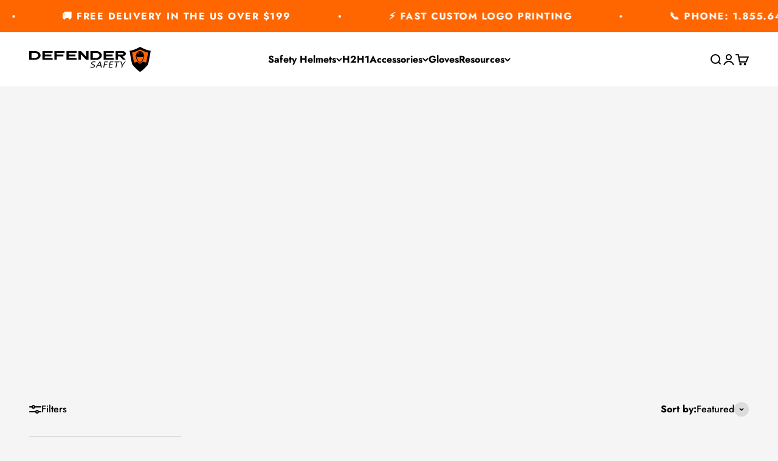

--- FILE ---
content_type: text/html; charset=utf-8
request_url: https://defendersafety.com/collections/helmets-and-accessories
body_size: 100188
content:
<!doctype html>

<html lang="en" dir="ltr">
  <script async crossorigin fetchpriority="high" src="/cdn/shopifycloud/importmap-polyfill/es-modules-shim.2.4.0.js"></script>
<script>!function () {var reb2b = window.reb2b = window.reb2b || [];if (reb2b.invoked) return;reb2b.invoked = true;reb2b.methods = ["identify", "collect"];reb2b.factory = function (method) {return function () {var args = Array.prototype.slice.call(arguments);args.unshift(method);reb2b.push(args);return reb2b;};};for (var i = 0; i < reb2b.methods.length; i++) {var key = reb2b.methods[i];reb2b[key] = reb2b.factory(key);}reb2b.load = function (key) {var script = document.createElement("script");script.type = "text/javascript";script.async = true;script.src = "https://s3-us-west-2.amazonaws.com/b2bjsstore/b/" + key + "/9NMMZHP4EKNW.js.gz";var first = document.getElementsByTagName("script")[0];first.parentNode.insertBefore(script, first);};reb2b.SNIPPET_VERSION = "1.0.1";reb2b.load("9NMMZHP4EKNW");}();</script>
  <head>
    
<!-- BEGIN MerchantWidget Code -->
<script id='merchantWidgetScript' src="https://www.gstatic.com/shopping/merchant/merchantwidget.js" defer></script>
<script type="text/javascript">
  merchantWidgetScript.addEventListener('load', function () {
    merchantwidget.start({
      position: 'RIGHT_BOTTOM',
      sideMargin: 16,
      bottomMargin: 16,
      mobileSideMargin: 10,
      mobileBottomMargin: 10
    });
  });
</script>
<!-- END MerchantWidget Code -->

    <meta name="google-site-verification" content="qzxHBpaDmJJ4LkjBypJNE1OX9Z3VvlSdOHoelctB7og" />
    

<meta charset="utf-8">
    <meta name="viewport" content="width=device-width, initial-scale=1.0, height=device-height, minimum-scale=1.0, maximum-scale=1.0">
    <meta name="theme-color" content="#ffffff">

    <title>Head Protection | Defender Safety</title><meta name="description" content="Defender Safety offers construction helmets with the best protection available. Safety innovation is what we do."><link rel="canonical" href="https://defendersafety.com/collections/helmets-and-accessories"><link rel="shortcut icon" href="//defendersafety.com/cdn/shop/files/Orange-Shield_250x250_sq.png?v=1720718437&width=96">
      <link rel="apple-touch-icon" href="//defendersafety.com/cdn/shop/files/Orange-Shield_250x250_sq.png?v=1720718437&width=180"><link rel="preconnect" href="https://cdn.shopify.com">
    <link rel="preconnect" href="https://fonts.shopifycdn.com" crossorigin>
    <link rel="dns-prefetch" href="https://productreviews.shopifycdn.com"><link rel="preload" href="//defendersafety.com/cdn/fonts/jost/jost_n7.921dc18c13fa0b0c94c5e2517ffe06139c3615a3.woff2" as="font" type="font/woff2" crossorigin><link rel="preload" href="//defendersafety.com/cdn/fonts/jost/jost_n5.7c8497861ffd15f4e1284cd221f14658b0e95d61.woff2" as="font" type="font/woff2" crossorigin><meta property="og:type" content="website">
  <meta property="og:title" content="Head Protection"><meta property="og:image" content="http://defendersafety.com/cdn/shop/collections/head-protection-402947.jpg?v=1690824959&width=2048">
  <meta property="og:image:secure_url" content="https://defendersafety.com/cdn/shop/collections/head-protection-402947.jpg?v=1690824959&width=2048">
  <meta property="og:image:width" content="750">
  <meta property="og:image:height" content="750"><meta property="og:description" content="Defender Safety offers construction helmets with the best protection available. Safety innovation is what we do."><meta property="og:url" content="https://defendersafety.com/collections/helmets-and-accessories">
<meta property="og:site_name" content="Defender Safety"><meta name="twitter:card" content="summary"><meta name="twitter:title" content="Head Protection">
  <meta name="twitter:description" content="


Defender Safety&#39;s Helmets meet and exceed industry standards (ANSI &amp;amp; EN). Shop construction safety helmets in various color options with or without visors.


"><meta name="twitter:image" content="https://defendersafety.com/cdn/shop/collections/head-protection-402947.jpg?crop=center&height=1200&v=1690824959&width=1200">
  <meta name="twitter:image:alt" content="Head Protection - Defender Safety"><script type="application/ld+json">
  {
    "@context": "https://schema.org",
    "@type": "BreadcrumbList",
    "itemListElement": [{
        "@type": "ListItem",
        "position": 1,
        "name": "Home",
        "item": "https://defendersafety.com"
      },{
            "@type": "ListItem",
            "position": 2,
            "name": "Head Protection",
            "item": "https://defendersafety.com/collections/helmets-and-accessories"
          }]
  }
</script><style>/* Typography (heading) */
  @font-face {
  font-family: Jost;
  font-weight: 700;
  font-style: normal;
  font-display: fallback;
  src: url("//defendersafety.com/cdn/fonts/jost/jost_n7.921dc18c13fa0b0c94c5e2517ffe06139c3615a3.woff2") format("woff2"),
       url("//defendersafety.com/cdn/fonts/jost/jost_n7.cbfc16c98c1e195f46c536e775e4e959c5f2f22b.woff") format("woff");
}

@font-face {
  font-family: Jost;
  font-weight: 700;
  font-style: italic;
  font-display: fallback;
  src: url("//defendersafety.com/cdn/fonts/jost/jost_i7.d8201b854e41e19d7ed9b1a31fe4fe71deea6d3f.woff2") format("woff2"),
       url("//defendersafety.com/cdn/fonts/jost/jost_i7.eae515c34e26b6c853efddc3fc0c552e0de63757.woff") format("woff");
}

/* Typography (body) */
  @font-face {
  font-family: Jost;
  font-weight: 500;
  font-style: normal;
  font-display: fallback;
  src: url("//defendersafety.com/cdn/fonts/jost/jost_n5.7c8497861ffd15f4e1284cd221f14658b0e95d61.woff2") format("woff2"),
       url("//defendersafety.com/cdn/fonts/jost/jost_n5.fb6a06896db583cc2df5ba1b30d9c04383119dd9.woff") format("woff");
}

@font-face {
  font-family: Jost;
  font-weight: 500;
  font-style: italic;
  font-display: fallback;
  src: url("//defendersafety.com/cdn/fonts/jost/jost_i5.a6c7dbde35f2b89f8461eacda9350127566e5d51.woff2") format("woff2"),
       url("//defendersafety.com/cdn/fonts/jost/jost_i5.2b58baee736487eede6bcdb523ca85eea2418357.woff") format("woff");
}

@font-face {
  font-family: Jost;
  font-weight: 700;
  font-style: normal;
  font-display: fallback;
  src: url("//defendersafety.com/cdn/fonts/jost/jost_n7.921dc18c13fa0b0c94c5e2517ffe06139c3615a3.woff2") format("woff2"),
       url("//defendersafety.com/cdn/fonts/jost/jost_n7.cbfc16c98c1e195f46c536e775e4e959c5f2f22b.woff") format("woff");
}

@font-face {
  font-family: Jost;
  font-weight: 700;
  font-style: italic;
  font-display: fallback;
  src: url("//defendersafety.com/cdn/fonts/jost/jost_i7.d8201b854e41e19d7ed9b1a31fe4fe71deea6d3f.woff2") format("woff2"),
       url("//defendersafety.com/cdn/fonts/jost/jost_i7.eae515c34e26b6c853efddc3fc0c552e0de63757.woff") format("woff");
}

:root {
    /**
     * ---------------------------------------------------------------------
     * SPACING VARIABLES
     *
     * We are using a spacing inspired from frameworks like Tailwind CSS.
     * ---------------------------------------------------------------------
     */
    --spacing-0-5: 0.125rem; /* 2px */
    --spacing-1: 0.25rem; /* 4px */
    --spacing-1-5: 0.375rem; /* 6px */
    --spacing-2: 0.5rem; /* 8px */
    --spacing-2-5: 0.625rem; /* 10px */
    --spacing-3: 0.75rem; /* 12px */
    --spacing-3-5: 0.875rem; /* 14px */
    --spacing-4: 1rem; /* 16px */
    --spacing-4-5: 1.125rem; /* 18px */
    --spacing-5: 1.25rem; /* 20px */
    --spacing-5-5: 1.375rem; /* 22px */
    --spacing-6: 1.5rem; /* 24px */
    --spacing-6-5: 1.625rem; /* 26px */
    --spacing-7: 1.75rem; /* 28px */
    --spacing-7-5: 1.875rem; /* 30px */
    --spacing-8: 2rem; /* 32px */
    --spacing-8-5: 2.125rem; /* 34px */
    --spacing-9: 2.25rem; /* 36px */
    --spacing-9-5: 2.375rem; /* 38px */
    --spacing-10: 2.5rem; /* 40px */
    --spacing-11: 2.75rem; /* 44px */
    --spacing-12: 3rem; /* 48px */
    --spacing-14: 3.5rem; /* 56px */
    --spacing-16: 4rem; /* 64px */
    --spacing-18: 4.5rem; /* 72px */
    --spacing-20: 5rem; /* 80px */
    --spacing-24: 6rem; /* 96px */
    --spacing-28: 7rem; /* 112px */
    --spacing-32: 8rem; /* 128px */
    --spacing-36: 9rem; /* 144px */
    --spacing-40: 10rem; /* 160px */
    --spacing-44: 11rem; /* 176px */
    --spacing-48: 12rem; /* 192px */
    --spacing-52: 13rem; /* 208px */
    --spacing-56: 14rem; /* 224px */
    --spacing-60: 15rem; /* 240px */
    --spacing-64: 16rem; /* 256px */
    --spacing-72: 18rem; /* 288px */
    --spacing-80: 20rem; /* 320px */
    --spacing-96: 24rem; /* 384px */

    /* Container */
    --container-max-width: 1440px;
    --container-narrow-max-width: 1190px;
    --container-gutter: var(--spacing-5);
    --section-outer-spacing-block: var(--spacing-10);
    --section-inner-max-spacing-block: var(--spacing-9);
    --section-inner-spacing-inline: var(--container-gutter);
    --section-stack-spacing-block: var(--spacing-8);

    /* Grid gutter */
    --grid-gutter: var(--spacing-5);

    /* Product list settings */
    --product-list-row-gap: var(--spacing-8);
    --product-list-column-gap: var(--grid-gutter);

    /* Form settings */
    --input-gap: var(--spacing-2);
    --input-height: 2.625rem;
    --input-padding-inline: var(--spacing-4);

    /* Other sizes */
    --sticky-area-height: calc(var(--sticky-announcement-bar-enabled, 0) * var(--announcement-bar-height, 0px) + var(--sticky-header-enabled, 0) * var(--header-height, 0px));

    /* RTL support */
    --transform-logical-flip: 1;
    --transform-origin-start: left;
    --transform-origin-end: right;

    /**
     * ---------------------------------------------------------------------
     * TYPOGRAPHY
     * ---------------------------------------------------------------------
     */

    /* Font properties */
    --heading-font-family: Jost, sans-serif;
    --heading-font-weight: 700;
    --heading-font-style: normal;
    --heading-text-transform: normal;
    --heading-letter-spacing: -0.01em;
    --text-font-family: Jost, sans-serif;
    --text-font-weight: 500;
    --text-font-style: normal;
    --text-letter-spacing: 0.0em;

    /* Font sizes */
    --text-h0: 2.75rem;
    --text-h1: 2rem;
    --text-h2: 1.75rem;
    --text-h3: 1.375rem;
    --text-h4: 1.125rem;
    --text-h5: 1.125rem;
    --text-h6: 1rem;
    --text-xs: 0.6875rem;
    --text-sm: 0.75rem;
    --text-base: 0.875rem;
    --text-lg: 1.125rem;

    /**
     * ---------------------------------------------------------------------
     * COLORS
     * ---------------------------------------------------------------------
     */

    /* Color settings */--accent: 255 102 0;
    --text-primary: 0 0 0;
    --background-primary: 245 245 245;
    --dialog-background: 255 255 255;
    --border-color: var(--text-color, var(--text-primary)) / 0.12;

    /* Button colors */
    --button-background-primary: 255 102 0;
    --button-text-primary: 255 255 255;
    --button-background-secondary: 255 102 0;
    --button-text-secondary: 255 255 255;

    /* Status colors */
    --success-background: 224 244 232;
    --success-text: 0 163 65;
    --warning-background: 255 246 233;
    --warning-text: 255 183 74;
    --error-background: 254 231 231;
    --error-text: 248 58 58;

    /* Product colors */
    --on-sale-text: 248 58 58;
    --on-sale-badge-background: 248 58 58;
    --on-sale-badge-text: 255 255 255;
    --sold-out-badge-background: 0 0 0;
    --sold-out-badge-text: 255 255 255;
    --primary-badge-background: 30 49 106;
    --primary-badge-text: 255 255 255;
    --star-color: 255 183 74;
    --product-card-background: 255 255 255;
    --product-card-text: 0 0 0;

    /* Header colors */
    --header-background: 255 255 255;
    --header-text: 0 0 0;

    /* Footer colors */
    --footer-background: 255 255 255;
    --footer-text: 0 0 0;

    /* Rounded variables (used for border radius) */
    --rounded-xs: 0.25rem;
    --rounded-sm: 0.3125rem;
    --rounded: 0.625rem;
    --rounded-lg: 1.25rem;
    --rounded-full: 9999px;

    --rounded-button: 0.375rem;
    --rounded-input: 0.375rem;

    /* Box shadow */
    --shadow-sm: 0 2px 8px rgb(var(--text-primary) / 0.0);
    --shadow: 0 5px 15px rgb(var(--text-primary) / 0.0);
    --shadow-md: 0 5px 30px rgb(var(--text-primary) / 0.0);
    --shadow-block: 0px 0px 50px rgb(var(--text-primary) / 0.0);

    /**
     * ---------------------------------------------------------------------
     * OTHER
     * ---------------------------------------------------------------------
     */

    --stagger-products-reveal-opacity: 0;
    --cursor-close-svg-url: url(//defendersafety.com/cdn/shop/t/24/assets/cursor-close.svg?v=147174565022153725511733472056);
    --cursor-zoom-in-svg-url: url(//defendersafety.com/cdn/shop/t/24/assets/cursor-zoom-in.svg?v=154953035094101115921733472056);
    --cursor-zoom-out-svg-url: url(//defendersafety.com/cdn/shop/t/24/assets/cursor-zoom-out.svg?v=16155520337305705181733472056);
    --checkmark-svg-url: url(//defendersafety.com/cdn/shop/t/24/assets/checkmark.svg?v=77552481021870063511733472056);
  }

  [dir="rtl"]:root {
    /* RTL support */
    --transform-logical-flip: -1;
    --transform-origin-start: right;
    --transform-origin-end: left;
  }

  @media screen and (min-width: 700px) {
    :root {
      /* Typography (font size) */
      --text-h0: 3.5rem;
      --text-h1: 2.5rem;
      --text-h2: 2rem;
      --text-h3: 1.625rem;
      --text-h4: 1.375rem;
      --text-h5: 1.125rem;
      --text-h6: 1rem;

      --text-xs: 0.75rem;
      --text-sm: 0.875rem;
      --text-base: 1.0rem;
      --text-lg: 1.25rem;

      /* Spacing */
      --container-gutter: 2rem;
      --section-outer-spacing-block: var(--spacing-14);
      --section-inner-max-spacing-block: var(--spacing-10);
      --section-inner-spacing-inline: var(--spacing-12);
      --section-stack-spacing-block: var(--spacing-12);

      /* Grid gutter */
      --grid-gutter: var(--spacing-6);

      /* Product list settings */
      --product-list-row-gap: var(--spacing-12);

      /* Form settings */
      --input-gap: 1rem;
      --input-height: 3.125rem;
      --input-padding-inline: var(--spacing-5);
    }
  }

  @media screen and (min-width: 1000px) {
    :root {
      /* Spacing settings */
      --container-gutter: var(--spacing-12);
      --section-outer-spacing-block: var(--spacing-16);
      --section-inner-max-spacing-block: var(--spacing-14);
      --section-inner-spacing-inline: var(--spacing-16);
      --section-stack-spacing-block: var(--spacing-12);
    }
  }

  @media screen and (min-width: 1150px) {
    :root {
      /* Spacing settings */
      --container-gutter: var(--spacing-12);
      --section-outer-spacing-block: var(--spacing-16);
      --section-inner-max-spacing-block: var(--spacing-14);
      --section-inner-spacing-inline: var(--spacing-16);
      --section-stack-spacing-block: var(--spacing-12);
    }
  }

  @media screen and (min-width: 1400px) {
    :root {
      /* Typography (font size) */
      --text-h0: 4.5rem;
      --text-h1: 3.5rem;
      --text-h2: 2.75rem;
      --text-h3: 2rem;
      --text-h4: 1.75rem;
      --text-h5: 1.375rem;
      --text-h6: 1.25rem;

      --section-outer-spacing-block: var(--spacing-20);
      --section-inner-max-spacing-block: var(--spacing-16);
      --section-inner-spacing-inline: var(--spacing-18);
    }
  }

  @media screen and (min-width: 1600px) {
    :root {
      --section-outer-spacing-block: var(--spacing-20);
      --section-inner-max-spacing-block: var(--spacing-18);
      --section-inner-spacing-inline: var(--spacing-20);
    }
  }

  /**
   * ---------------------------------------------------------------------
   * LIQUID DEPENDANT CSS
   *
   * Our main CSS is Liquid free, but some very specific features depend on
   * theme settings, so we have them here
   * ---------------------------------------------------------------------
   */@media screen and (pointer: fine) {
        /* The !important are for the Shopify Payment button to ensure we override the default from Shopify styles */
        .button:not([disabled]):not(.button--outline):hover, .btn:not([disabled]):hover, .shopify-payment-button__button--unbranded:not([disabled]):hover {
          background-color: transparent !important;
          color: rgb(var(--button-outline-color) / var(--button-background-opacity, 1)) !important;
          box-shadow: inset 0 0 0 2px currentColor !important;
        }

        .button--outline:not([disabled]):hover {
          background: rgb(var(--button-background));
          color: rgb(var(--button-text-color));
          box-shadow: inset 0 0 0 2px rgb(var(--button-background));
        }

        .button--outline:not([disabled]):hover .text-with-icon svg {
          color: rgb(var(--button-text-color));
        }
      }</style><script>
  // This allows to expose several variables to the global scope, to be used in scripts
  window.themeVariables = {
    settings: {
      showPageTransition: null,
      staggerProductsApparition: true,
      reduceDrawerAnimation: false,
      reduceMenuAnimation: false,
      headingApparition: "none",
      pageType: "collection",
      moneyFormat: "${{amount}}",
      moneyWithCurrencyFormat: "${{amount}} USD",
      currencyCodeEnabled: false,
      cartType: "drawer",
      showDiscount: true,
      discountMode: "saving",
      pageBackground: "#f5f5f5",
      textColor: "#000000"
    },

    strings: {
      accessibilityClose: "Close",
      accessibilityNext: "Next",
      accessibilityPrevious: "Previous",
      closeGallery: "Close gallery",
      zoomGallery: "Zoom",
      errorGallery: "Image cannot be loaded",
      searchNoResults: "No results could be found.",
      addOrderNote: "Add order note",
      editOrderNote: "Edit order note",
      shippingEstimatorNoResults: "Sorry, we do not ship to your address.",
      shippingEstimatorOneResult: "There is one shipping rate for your address:",
      shippingEstimatorMultipleResults: "There are several shipping rates for your address:",
      shippingEstimatorError: "One or more error occurred while retrieving shipping rates:"
    },

    breakpoints: {
      'sm': 'screen and (min-width: 700px)',
      'md': 'screen and (min-width: 1000px)',
      'lg': 'screen and (min-width: 1150px)',
      'xl': 'screen and (min-width: 1400px)',

      'sm-max': 'screen and (max-width: 699px)',
      'md-max': 'screen and (max-width: 999px)',
      'lg-max': 'screen and (max-width: 1149px)',
      'xl-max': 'screen and (max-width: 1399px)'
    }
  };

  // For detecting native share
  document.documentElement.classList.add(`native-share--${navigator.share ? 'enabled' : 'disabled'}`);</script><script>
      if (!(HTMLScriptElement.supports && HTMLScriptElement.supports('importmap'))) {
        const importMapPolyfill = document.createElement('script');
        importMapPolyfill.async = true;
        importMapPolyfill.src = "//defendersafety.com/cdn/shop/t/24/assets/es-module-shims.min.js?v=98603786603752121101733472032";

        document.head.appendChild(importMapPolyfill);
      }
    </script>

    <script type="importmap">{
        "imports": {
          "vendor": "//defendersafety.com/cdn/shop/t/24/assets/vendor.min.js?v=37127808935879722241733472033",
          "theme": "//defendersafety.com/cdn/shop/t/24/assets/theme.js?v=97528849884203773781733472492",
          "photoswipe": "//defendersafety.com/cdn/shop/t/24/assets/photoswipe.min.js?v=13374349288281597431733472032"
        }
      }
    </script>

    <script type="module" src="//defendersafety.com/cdn/shop/t/24/assets/vendor.min.js?v=37127808935879722241733472033"></script>
    <script type="module" src="//defendersafety.com/cdn/shop/t/24/assets/theme.js?v=97528849884203773781733472492"></script>


    <script type="module" src="//defendersafety.com/cdn/shop/t/24/assets/custom.js?v=3928727939208408351737490512"></script>

    <script>window.performance && window.performance.mark && window.performance.mark('shopify.content_for_header.start');</script><meta name="facebook-domain-verification" content="ae1tahcqnb35zmof5bq01nndj1j106">
<meta id="shopify-digital-wallet" name="shopify-digital-wallet" content="/78645231934/digital_wallets/dialog">
<meta name="shopify-checkout-api-token" content="f37bdb57cf8f105080ff45ad851cc9cc">
<meta id="in-context-paypal-metadata" data-shop-id="78645231934" data-venmo-supported="false" data-environment="production" data-locale="en_US" data-paypal-v4="true" data-currency="USD">
<link rel="alternate" type="application/atom+xml" title="Feed" href="/collections/helmets-and-accessories.atom" />
<link rel="next" href="/collections/helmets-and-accessories?page=2">
<link rel="alternate" type="application/json+oembed" href="https://defendersafety.com/collections/helmets-and-accessories.oembed">
<script async="async" src="/checkouts/internal/preloads.js?locale=en-US"></script>
<link rel="preconnect" href="https://shop.app" crossorigin="anonymous">
<script async="async" src="https://shop.app/checkouts/internal/preloads.js?locale=en-US&shop_id=78645231934" crossorigin="anonymous"></script>
<script id="apple-pay-shop-capabilities" type="application/json">{"shopId":78645231934,"countryCode":"US","currencyCode":"USD","merchantCapabilities":["supports3DS"],"merchantId":"gid:\/\/shopify\/Shop\/78645231934","merchantName":"Defender Safety","requiredBillingContactFields":["postalAddress","email"],"requiredShippingContactFields":["postalAddress","email"],"shippingType":"shipping","supportedNetworks":["visa","masterCard","amex","discover","elo","jcb"],"total":{"type":"pending","label":"Defender Safety","amount":"1.00"},"shopifyPaymentsEnabled":true,"supportsSubscriptions":true}</script>
<script id="shopify-features" type="application/json">{"accessToken":"f37bdb57cf8f105080ff45ad851cc9cc","betas":["rich-media-storefront-analytics"],"domain":"defendersafety.com","predictiveSearch":true,"shopId":78645231934,"locale":"en"}</script>
<script>var Shopify = Shopify || {};
Shopify.shop = "defender-safety-8892.myshopify.com";
Shopify.locale = "en";
Shopify.currency = {"active":"USD","rate":"1.0"};
Shopify.country = "US";
Shopify.theme = {"name":"August 2025 (Cart Fixed)","id":173402980670,"schema_name":"Impact","schema_version":"6.5.0","theme_store_id":1190,"role":"main"};
Shopify.theme.handle = "null";
Shopify.theme.style = {"id":null,"handle":null};
Shopify.cdnHost = "defendersafety.com/cdn";
Shopify.routes = Shopify.routes || {};
Shopify.routes.root = "/";</script>
<script type="module">!function(o){(o.Shopify=o.Shopify||{}).modules=!0}(window);</script>
<script>!function(o){function n(){var o=[];function n(){o.push(Array.prototype.slice.apply(arguments))}return n.q=o,n}var t=o.Shopify=o.Shopify||{};t.loadFeatures=n(),t.autoloadFeatures=n()}(window);</script>
<script>
  window.ShopifyPay = window.ShopifyPay || {};
  window.ShopifyPay.apiHost = "shop.app\/pay";
  window.ShopifyPay.redirectState = null;
</script>
<script id="shop-js-analytics" type="application/json">{"pageType":"collection"}</script>
<script defer="defer" async type="module" src="//defendersafety.com/cdn/shopifycloud/shop-js/modules/v2/client.init-shop-cart-sync_BT-GjEfc.en.esm.js"></script>
<script defer="defer" async type="module" src="//defendersafety.com/cdn/shopifycloud/shop-js/modules/v2/chunk.common_D58fp_Oc.esm.js"></script>
<script defer="defer" async type="module" src="//defendersafety.com/cdn/shopifycloud/shop-js/modules/v2/chunk.modal_xMitdFEc.esm.js"></script>
<script type="module">
  await import("//defendersafety.com/cdn/shopifycloud/shop-js/modules/v2/client.init-shop-cart-sync_BT-GjEfc.en.esm.js");
await import("//defendersafety.com/cdn/shopifycloud/shop-js/modules/v2/chunk.common_D58fp_Oc.esm.js");
await import("//defendersafety.com/cdn/shopifycloud/shop-js/modules/v2/chunk.modal_xMitdFEc.esm.js");

  window.Shopify.SignInWithShop?.initShopCartSync?.({"fedCMEnabled":true,"windoidEnabled":true});

</script>
<script>
  window.Shopify = window.Shopify || {};
  if (!window.Shopify.featureAssets) window.Shopify.featureAssets = {};
  window.Shopify.featureAssets['shop-js'] = {"shop-cart-sync":["modules/v2/client.shop-cart-sync_DZOKe7Ll.en.esm.js","modules/v2/chunk.common_D58fp_Oc.esm.js","modules/v2/chunk.modal_xMitdFEc.esm.js"],"init-fed-cm":["modules/v2/client.init-fed-cm_B6oLuCjv.en.esm.js","modules/v2/chunk.common_D58fp_Oc.esm.js","modules/v2/chunk.modal_xMitdFEc.esm.js"],"shop-cash-offers":["modules/v2/client.shop-cash-offers_D2sdYoxE.en.esm.js","modules/v2/chunk.common_D58fp_Oc.esm.js","modules/v2/chunk.modal_xMitdFEc.esm.js"],"shop-login-button":["modules/v2/client.shop-login-button_QeVjl5Y3.en.esm.js","modules/v2/chunk.common_D58fp_Oc.esm.js","modules/v2/chunk.modal_xMitdFEc.esm.js"],"pay-button":["modules/v2/client.pay-button_DXTOsIq6.en.esm.js","modules/v2/chunk.common_D58fp_Oc.esm.js","modules/v2/chunk.modal_xMitdFEc.esm.js"],"shop-button":["modules/v2/client.shop-button_DQZHx9pm.en.esm.js","modules/v2/chunk.common_D58fp_Oc.esm.js","modules/v2/chunk.modal_xMitdFEc.esm.js"],"avatar":["modules/v2/client.avatar_BTnouDA3.en.esm.js"],"init-windoid":["modules/v2/client.init-windoid_CR1B-cfM.en.esm.js","modules/v2/chunk.common_D58fp_Oc.esm.js","modules/v2/chunk.modal_xMitdFEc.esm.js"],"init-shop-for-new-customer-accounts":["modules/v2/client.init-shop-for-new-customer-accounts_C_vY_xzh.en.esm.js","modules/v2/client.shop-login-button_QeVjl5Y3.en.esm.js","modules/v2/chunk.common_D58fp_Oc.esm.js","modules/v2/chunk.modal_xMitdFEc.esm.js"],"init-shop-email-lookup-coordinator":["modules/v2/client.init-shop-email-lookup-coordinator_BI7n9ZSv.en.esm.js","modules/v2/chunk.common_D58fp_Oc.esm.js","modules/v2/chunk.modal_xMitdFEc.esm.js"],"init-shop-cart-sync":["modules/v2/client.init-shop-cart-sync_BT-GjEfc.en.esm.js","modules/v2/chunk.common_D58fp_Oc.esm.js","modules/v2/chunk.modal_xMitdFEc.esm.js"],"shop-toast-manager":["modules/v2/client.shop-toast-manager_DiYdP3xc.en.esm.js","modules/v2/chunk.common_D58fp_Oc.esm.js","modules/v2/chunk.modal_xMitdFEc.esm.js"],"init-customer-accounts":["modules/v2/client.init-customer-accounts_D9ZNqS-Q.en.esm.js","modules/v2/client.shop-login-button_QeVjl5Y3.en.esm.js","modules/v2/chunk.common_D58fp_Oc.esm.js","modules/v2/chunk.modal_xMitdFEc.esm.js"],"init-customer-accounts-sign-up":["modules/v2/client.init-customer-accounts-sign-up_iGw4briv.en.esm.js","modules/v2/client.shop-login-button_QeVjl5Y3.en.esm.js","modules/v2/chunk.common_D58fp_Oc.esm.js","modules/v2/chunk.modal_xMitdFEc.esm.js"],"shop-follow-button":["modules/v2/client.shop-follow-button_CqMgW2wH.en.esm.js","modules/v2/chunk.common_D58fp_Oc.esm.js","modules/v2/chunk.modal_xMitdFEc.esm.js"],"checkout-modal":["modules/v2/client.checkout-modal_xHeaAweL.en.esm.js","modules/v2/chunk.common_D58fp_Oc.esm.js","modules/v2/chunk.modal_xMitdFEc.esm.js"],"shop-login":["modules/v2/client.shop-login_D91U-Q7h.en.esm.js","modules/v2/chunk.common_D58fp_Oc.esm.js","modules/v2/chunk.modal_xMitdFEc.esm.js"],"lead-capture":["modules/v2/client.lead-capture_BJmE1dJe.en.esm.js","modules/v2/chunk.common_D58fp_Oc.esm.js","modules/v2/chunk.modal_xMitdFEc.esm.js"],"payment-terms":["modules/v2/client.payment-terms_Ci9AEqFq.en.esm.js","modules/v2/chunk.common_D58fp_Oc.esm.js","modules/v2/chunk.modal_xMitdFEc.esm.js"]};
</script>
<script>(function() {
  var isLoaded = false;
  function asyncLoad() {
    if (isLoaded) return;
    isLoaded = true;
    var urls = ["https:\/\/defender-safety-8892.myshopify.com\/apps\/delivery\/delivery_coder.js?t=1711784491.5386\u0026n=737723975\u0026shop=defender-safety-8892.myshopify.com","https:\/\/api-na1.hubapi.com\/scriptloader\/v1\/8567850.js?shop=defender-safety-8892.myshopify.com"];
    for (var i = 0; i < urls.length; i++) {
      var s = document.createElement('script');
      s.type = 'text/javascript';
      s.async = true;
      s.src = urls[i];
      var x = document.getElementsByTagName('script')[0];
      x.parentNode.insertBefore(s, x);
    }
  };
  if(window.attachEvent) {
    window.attachEvent('onload', asyncLoad);
  } else {
    window.addEventListener('load', asyncLoad, false);
  }
})();</script>
<script id="__st">var __st={"a":78645231934,"offset":-18000,"reqid":"54ea366f-5239-4d6d-a2ed-9e70821f7273-1769458822","pageurl":"defendersafety.com\/collections\/helmets-and-accessories","u":"5b989e2abe73","p":"collection","rtyp":"collection","rid":451247374654};</script>
<script>window.ShopifyPaypalV4VisibilityTracking = true;</script>
<script id="captcha-bootstrap">!function(){'use strict';const t='contact',e='account',n='new_comment',o=[[t,t],['blogs',n],['comments',n],[t,'customer']],c=[[e,'customer_login'],[e,'guest_login'],[e,'recover_customer_password'],[e,'create_customer']],r=t=>t.map((([t,e])=>`form[action*='/${t}']:not([data-nocaptcha='true']) input[name='form_type'][value='${e}']`)).join(','),a=t=>()=>t?[...document.querySelectorAll(t)].map((t=>t.form)):[];function s(){const t=[...o],e=r(t);return a(e)}const i='password',u='form_key',d=['recaptcha-v3-token','g-recaptcha-response','h-captcha-response',i],f=()=>{try{return window.sessionStorage}catch{return}},m='__shopify_v',_=t=>t.elements[u];function p(t,e,n=!1){try{const o=window.sessionStorage,c=JSON.parse(o.getItem(e)),{data:r}=function(t){const{data:e,action:n}=t;return t[m]||n?{data:e,action:n}:{data:t,action:n}}(c);for(const[e,n]of Object.entries(r))t.elements[e]&&(t.elements[e].value=n);n&&o.removeItem(e)}catch(o){console.error('form repopulation failed',{error:o})}}const l='form_type',E='cptcha';function T(t){t.dataset[E]=!0}const w=window,h=w.document,L='Shopify',v='ce_forms',y='captcha';let A=!1;((t,e)=>{const n=(g='f06e6c50-85a8-45c8-87d0-21a2b65856fe',I='https://cdn.shopify.com/shopifycloud/storefront-forms-hcaptcha/ce_storefront_forms_captcha_hcaptcha.v1.5.2.iife.js',D={infoText:'Protected by hCaptcha',privacyText:'Privacy',termsText:'Terms'},(t,e,n)=>{const o=w[L][v],c=o.bindForm;if(c)return c(t,g,e,D).then(n);var r;o.q.push([[t,g,e,D],n]),r=I,A||(h.body.append(Object.assign(h.createElement('script'),{id:'captcha-provider',async:!0,src:r})),A=!0)});var g,I,D;w[L]=w[L]||{},w[L][v]=w[L][v]||{},w[L][v].q=[],w[L][y]=w[L][y]||{},w[L][y].protect=function(t,e){n(t,void 0,e),T(t)},Object.freeze(w[L][y]),function(t,e,n,w,h,L){const[v,y,A,g]=function(t,e,n){const i=e?o:[],u=t?c:[],d=[...i,...u],f=r(d),m=r(i),_=r(d.filter((([t,e])=>n.includes(e))));return[a(f),a(m),a(_),s()]}(w,h,L),I=t=>{const e=t.target;return e instanceof HTMLFormElement?e:e&&e.form},D=t=>v().includes(t);t.addEventListener('submit',(t=>{const e=I(t);if(!e)return;const n=D(e)&&!e.dataset.hcaptchaBound&&!e.dataset.recaptchaBound,o=_(e),c=g().includes(e)&&(!o||!o.value);(n||c)&&t.preventDefault(),c&&!n&&(function(t){try{if(!f())return;!function(t){const e=f();if(!e)return;const n=_(t);if(!n)return;const o=n.value;o&&e.removeItem(o)}(t);const e=Array.from(Array(32),(()=>Math.random().toString(36)[2])).join('');!function(t,e){_(t)||t.append(Object.assign(document.createElement('input'),{type:'hidden',name:u})),t.elements[u].value=e}(t,e),function(t,e){const n=f();if(!n)return;const o=[...t.querySelectorAll(`input[type='${i}']`)].map((({name:t})=>t)),c=[...d,...o],r={};for(const[a,s]of new FormData(t).entries())c.includes(a)||(r[a]=s);n.setItem(e,JSON.stringify({[m]:1,action:t.action,data:r}))}(t,e)}catch(e){console.error('failed to persist form',e)}}(e),e.submit())}));const S=(t,e)=>{t&&!t.dataset[E]&&(n(t,e.some((e=>e===t))),T(t))};for(const o of['focusin','change'])t.addEventListener(o,(t=>{const e=I(t);D(e)&&S(e,y())}));const B=e.get('form_key'),M=e.get(l),P=B&&M;t.addEventListener('DOMContentLoaded',(()=>{const t=y();if(P)for(const e of t)e.elements[l].value===M&&p(e,B);[...new Set([...A(),...v().filter((t=>'true'===t.dataset.shopifyCaptcha))])].forEach((e=>S(e,t)))}))}(h,new URLSearchParams(w.location.search),n,t,e,['guest_login'])})(!0,!1)}();</script>
<script integrity="sha256-4kQ18oKyAcykRKYeNunJcIwy7WH5gtpwJnB7kiuLZ1E=" data-source-attribution="shopify.loadfeatures" defer="defer" src="//defendersafety.com/cdn/shopifycloud/storefront/assets/storefront/load_feature-a0a9edcb.js" crossorigin="anonymous"></script>
<script crossorigin="anonymous" defer="defer" src="//defendersafety.com/cdn/shopifycloud/storefront/assets/shopify_pay/storefront-65b4c6d7.js?v=20250812"></script>
<script data-source-attribution="shopify.dynamic_checkout.dynamic.init">var Shopify=Shopify||{};Shopify.PaymentButton=Shopify.PaymentButton||{isStorefrontPortableWallets:!0,init:function(){window.Shopify.PaymentButton.init=function(){};var t=document.createElement("script");t.src="https://defendersafety.com/cdn/shopifycloud/portable-wallets/latest/portable-wallets.en.js",t.type="module",document.head.appendChild(t)}};
</script>
<script data-source-attribution="shopify.dynamic_checkout.buyer_consent">
  function portableWalletsHideBuyerConsent(e){var t=document.getElementById("shopify-buyer-consent"),n=document.getElementById("shopify-subscription-policy-button");t&&n&&(t.classList.add("hidden"),t.setAttribute("aria-hidden","true"),n.removeEventListener("click",e))}function portableWalletsShowBuyerConsent(e){var t=document.getElementById("shopify-buyer-consent"),n=document.getElementById("shopify-subscription-policy-button");t&&n&&(t.classList.remove("hidden"),t.removeAttribute("aria-hidden"),n.addEventListener("click",e))}window.Shopify?.PaymentButton&&(window.Shopify.PaymentButton.hideBuyerConsent=portableWalletsHideBuyerConsent,window.Shopify.PaymentButton.showBuyerConsent=portableWalletsShowBuyerConsent);
</script>
<script data-source-attribution="shopify.dynamic_checkout.cart.bootstrap">document.addEventListener("DOMContentLoaded",(function(){function t(){return document.querySelector("shopify-accelerated-checkout-cart, shopify-accelerated-checkout")}if(t())Shopify.PaymentButton.init();else{new MutationObserver((function(e,n){t()&&(Shopify.PaymentButton.init(),n.disconnect())})).observe(document.body,{childList:!0,subtree:!0})}}));
</script>
<link id="shopify-accelerated-checkout-styles" rel="stylesheet" media="screen" href="https://defendersafety.com/cdn/shopifycloud/portable-wallets/latest/accelerated-checkout-backwards-compat.css" crossorigin="anonymous">
<style id="shopify-accelerated-checkout-cart">
        #shopify-buyer-consent {
  margin-top: 1em;
  display: inline-block;
  width: 100%;
}

#shopify-buyer-consent.hidden {
  display: none;
}

#shopify-subscription-policy-button {
  background: none;
  border: none;
  padding: 0;
  text-decoration: underline;
  font-size: inherit;
  cursor: pointer;
}

#shopify-subscription-policy-button::before {
  box-shadow: none;
}

      </style>

<script>window.performance && window.performance.mark && window.performance.mark('shopify.content_for_header.end');</script>
<link href="//defendersafety.com/cdn/shop/t/24/assets/theme.css?v=109618520173209148011752192966" rel="stylesheet" type="text/css" media="all" /><link href="//defendersafety.com/cdn/shop/t/24/assets/custom.css?v=180702376923121549681738788616" rel="stylesheet" type="text/css" media="all" /><!-- Google tag (gtag.js) -->
<script async src="https://www.googletagmanager.com/gtag/js?id=AW-756147404"></script>
<script>
  window.dataLayer = window.dataLayer || [];
  function gtag(){dataLayer.push(arguments);}
  gtag('js', new Date());

  gtag('config', 'AW-756147404');
</script>

     
<script async src="//542793.tctm.co/t.js"></script>
    <script type="text/javascript" async>
    (function(c,l,a,r,i,t,y){
        c[a]=c[a]||function(){(c[a].q=c[a].q||[]).push(arguments)};
        t=l.createElement(r);t.async=true;t.src="https://www.clarity.ms/tag/"+i;
        y=l.getElementsByTagName(r)[0];y.parentNode.insertBefore(t,y);
    })(window, document, "clarity", "script", "qmmpgd385h");
</script>
  <!-- BEGIN app block: shopify://apps/judge-me-reviews/blocks/judgeme_core/61ccd3b1-a9f2-4160-9fe9-4fec8413e5d8 --><!-- Start of Judge.me Core -->






<link rel="dns-prefetch" href="https://cdnwidget.judge.me">
<link rel="dns-prefetch" href="https://cdn.judge.me">
<link rel="dns-prefetch" href="https://cdn1.judge.me">
<link rel="dns-prefetch" href="https://api.judge.me">

<script data-cfasync='false' class='jdgm-settings-script'>window.jdgmSettings={"pagination":5,"disable_web_reviews":false,"badge_no_review_text":"No reviews","badge_n_reviews_text":"{{ n }} review/reviews","badge_star_color":"#FF6600","hide_badge_preview_if_no_reviews":true,"badge_hide_text":false,"enforce_center_preview_badge":false,"widget_title":"Customer Reviews","widget_open_form_text":"Write a review","widget_close_form_text":"Cancel review","widget_refresh_page_text":"Refresh page","widget_summary_text":"Based on {{ number_of_reviews }} review/reviews","widget_no_review_text":"Be the first to write a review","widget_name_field_text":"Display name","widget_verified_name_field_text":"Verified Name (public)","widget_name_placeholder_text":"Display name","widget_required_field_error_text":"This field is required.","widget_email_field_text":"Email address","widget_verified_email_field_text":"Verified Email (private, can not be edited)","widget_email_placeholder_text":"Your email address","widget_email_field_error_text":"Please enter a valid email address.","widget_rating_field_text":"Rating","widget_review_title_field_text":"Review Title","widget_review_title_placeholder_text":"Give your review a title","widget_review_body_field_text":"Review content","widget_review_body_placeholder_text":"Start writing here...","widget_pictures_field_text":"Picture/Video (optional)","widget_submit_review_text":"Submit Review","widget_submit_verified_review_text":"Submit Verified Review","widget_submit_success_msg_with_auto_publish":"Thank you! Please refresh the page in a few moments to see your review. You can remove or edit your review by logging into \u003ca href='https://judge.me/login' target='_blank' rel='nofollow noopener'\u003eJudge.me\u003c/a\u003e","widget_submit_success_msg_no_auto_publish":"Thank you! Your review will be published as soon as it is approved by the shop admin. You can remove or edit your review by logging into \u003ca href='https://judge.me/login' target='_blank' rel='nofollow noopener'\u003eJudge.me\u003c/a\u003e","widget_show_default_reviews_out_of_total_text":"Showing {{ n_reviews_shown }} out of {{ n_reviews }} reviews.","widget_show_all_link_text":"Show all","widget_show_less_link_text":"Show less","widget_author_said_text":"{{ reviewer_name }} said:","widget_days_text":"{{ n }} days ago","widget_weeks_text":"{{ n }} week/weeks ago","widget_months_text":"{{ n }} month/months ago","widget_years_text":"{{ n }} year/years ago","widget_yesterday_text":"Yesterday","widget_today_text":"Today","widget_replied_text":"\u003e\u003e {{ shop_name }} replied:","widget_read_more_text":"Read more","widget_reviewer_name_as_initial":"","widget_rating_filter_color":"#fbcd0a","widget_rating_filter_see_all_text":"See all reviews","widget_sorting_most_recent_text":"Most Recent","widget_sorting_highest_rating_text":"Highest Rating","widget_sorting_lowest_rating_text":"Lowest Rating","widget_sorting_with_pictures_text":"Only Pictures","widget_sorting_most_helpful_text":"Most Helpful","widget_open_question_form_text":"Ask a question","widget_reviews_subtab_text":"Reviews","widget_questions_subtab_text":"Questions","widget_question_label_text":"Question","widget_answer_label_text":"Answer","widget_question_placeholder_text":"Write your question here","widget_submit_question_text":"Submit Question","widget_question_submit_success_text":"Thank you for your question! We will notify you once it gets answered.","widget_star_color":"#FF6600","verified_badge_text":"Verified","verified_badge_bg_color":"","verified_badge_text_color":"","verified_badge_placement":"left-of-reviewer-name","widget_review_max_height":"","widget_hide_border":true,"widget_social_share":false,"widget_thumb":false,"widget_review_location_show":true,"widget_location_format":"","all_reviews_include_out_of_store_products":true,"all_reviews_out_of_store_text":"(out of store)","all_reviews_pagination":100,"all_reviews_product_name_prefix_text":"about","enable_review_pictures":true,"enable_question_anwser":false,"widget_theme":"","review_date_format":"mm/dd/yyyy","default_sort_method":"most-helpful","widget_product_reviews_subtab_text":"Product Reviews","widget_shop_reviews_subtab_text":"Shop Reviews","widget_other_products_reviews_text":"Reviews for other products","widget_store_reviews_subtab_text":"Store reviews","widget_no_store_reviews_text":"This store hasn't received any reviews yet","widget_web_restriction_product_reviews_text":"This product hasn't received any reviews yet","widget_no_items_text":"No items found","widget_show_more_text":"Show more","widget_write_a_store_review_text":"Write a Store Review","widget_other_languages_heading":"Reviews in Other Languages","widget_translate_review_text":"Translate review to {{ language }}","widget_translating_review_text":"Translating...","widget_show_original_translation_text":"Show original ({{ language }})","widget_translate_review_failed_text":"Review couldn't be translated.","widget_translate_review_retry_text":"Retry","widget_translate_review_try_again_later_text":"Try again later","show_product_url_for_grouped_product":false,"widget_sorting_pictures_first_text":"Pictures First","show_pictures_on_all_rev_page_mobile":true,"show_pictures_on_all_rev_page_desktop":true,"floating_tab_hide_mobile_install_preference":false,"floating_tab_button_name":"★ Reviews","floating_tab_title":"Let customers speak for us","floating_tab_button_color":"","floating_tab_button_background_color":"","floating_tab_url":"","floating_tab_url_enabled":false,"floating_tab_tab_style":"text","all_reviews_text_badge_text":"Customers rate us {{ shop.metafields.judgeme.all_reviews_rating | round: 1 }}/5 based on {{ shop.metafields.judgeme.all_reviews_count }} reviews.","all_reviews_text_badge_text_branded_style":"{{ shop.metafields.judgeme.all_reviews_rating | round: 1 }} out of 5 stars based on {{ shop.metafields.judgeme.all_reviews_count }} reviews","is_all_reviews_text_badge_a_link":false,"show_stars_for_all_reviews_text_badge":false,"all_reviews_text_badge_url":"","all_reviews_text_style":"branded","all_reviews_text_color_style":"judgeme_brand_color","all_reviews_text_color":"#108474","all_reviews_text_show_jm_brand":false,"featured_carousel_show_header":true,"featured_carousel_title":"Let customers speak for us","testimonials_carousel_title":"Customers are saying","videos_carousel_title":"Real customer stories","cards_carousel_title":"Customers are saying","featured_carousel_count_text":"from {{ n }} reviews","featured_carousel_add_link_to_all_reviews_page":false,"featured_carousel_url":"","featured_carousel_show_images":true,"featured_carousel_autoslide_interval":5,"featured_carousel_arrows_on_the_sides":false,"featured_carousel_height":250,"featured_carousel_width":80,"featured_carousel_image_size":0,"featured_carousel_image_height":250,"featured_carousel_arrow_color":"#eeeeee","verified_count_badge_style":"branded","verified_count_badge_orientation":"horizontal","verified_count_badge_color_style":"judgeme_brand_color","verified_count_badge_color":"#108474","is_verified_count_badge_a_link":false,"verified_count_badge_url":"","verified_count_badge_show_jm_brand":true,"widget_rating_preset_default":5,"widget_first_sub_tab":"product-reviews","widget_show_histogram":true,"widget_histogram_use_custom_color":false,"widget_pagination_use_custom_color":false,"widget_star_use_custom_color":false,"widget_verified_badge_use_custom_color":false,"widget_write_review_use_custom_color":false,"picture_reminder_submit_button":"Upload Pictures","enable_review_videos":true,"mute_video_by_default":false,"widget_sorting_videos_first_text":"Videos First","widget_review_pending_text":"Pending","featured_carousel_items_for_large_screen":3,"social_share_options_order":"Facebook,Twitter","remove_microdata_snippet":true,"disable_json_ld":false,"enable_json_ld_products":false,"preview_badge_show_question_text":false,"preview_badge_no_question_text":"No questions","preview_badge_n_question_text":"{{ number_of_questions }} question/questions","qa_badge_show_icon":false,"qa_badge_position":"same-row","remove_judgeme_branding":true,"widget_add_search_bar":false,"widget_search_bar_placeholder":"Search","widget_sorting_verified_only_text":"Verified only","featured_carousel_theme":"default","featured_carousel_show_rating":true,"featured_carousel_show_title":true,"featured_carousel_show_body":true,"featured_carousel_show_date":false,"featured_carousel_show_reviewer":true,"featured_carousel_show_product":false,"featured_carousel_header_background_color":"#108474","featured_carousel_header_text_color":"#ffffff","featured_carousel_name_product_separator":"reviewed","featured_carousel_full_star_background":"#108474","featured_carousel_empty_star_background":"#dadada","featured_carousel_vertical_theme_background":"#f9fafb","featured_carousel_verified_badge_enable":true,"featured_carousel_verified_badge_color":"#108474","featured_carousel_border_style":"round","featured_carousel_review_line_length_limit":3,"featured_carousel_more_reviews_button_text":"Read more reviews","featured_carousel_view_product_button_text":"View product","all_reviews_page_load_reviews_on":"scroll","all_reviews_page_load_more_text":"Load More Reviews","disable_fb_tab_reviews":false,"enable_ajax_cdn_cache":false,"widget_advanced_speed_features":5,"widget_public_name_text":"displayed publicly like","default_reviewer_name":"John Smith","default_reviewer_name_has_non_latin":true,"widget_reviewer_anonymous":"Anonymous","medals_widget_title":"Judge.me Review Medals","medals_widget_background_color":"#f9fafb","medals_widget_position":"footer_all_pages","medals_widget_border_color":"#f9fafb","medals_widget_verified_text_position":"left","medals_widget_use_monochromatic_version":false,"medals_widget_elements_color":"#108474","show_reviewer_avatar":true,"widget_invalid_yt_video_url_error_text":"Not a YouTube video URL","widget_max_length_field_error_text":"Please enter no more than {0} characters.","widget_show_country_flag":false,"widget_show_collected_via_shop_app":true,"widget_verified_by_shop_badge_style":"light","widget_verified_by_shop_text":"Verified by Shop","widget_show_photo_gallery":true,"widget_load_with_code_splitting":true,"widget_ugc_install_preference":false,"widget_ugc_title":"Made by us, Shared by you","widget_ugc_subtitle":"Tag us to see your picture featured in our page","widget_ugc_arrows_color":"#ffffff","widget_ugc_primary_button_text":"Buy Now","widget_ugc_primary_button_background_color":"#108474","widget_ugc_primary_button_text_color":"#ffffff","widget_ugc_primary_button_border_width":"0","widget_ugc_primary_button_border_style":"none","widget_ugc_primary_button_border_color":"#108474","widget_ugc_primary_button_border_radius":"25","widget_ugc_secondary_button_text":"Load More","widget_ugc_secondary_button_background_color":"#ffffff","widget_ugc_secondary_button_text_color":"#108474","widget_ugc_secondary_button_border_width":"2","widget_ugc_secondary_button_border_style":"solid","widget_ugc_secondary_button_border_color":"#108474","widget_ugc_secondary_button_border_radius":"25","widget_ugc_reviews_button_text":"View Reviews","widget_ugc_reviews_button_background_color":"#ffffff","widget_ugc_reviews_button_text_color":"#108474","widget_ugc_reviews_button_border_width":"2","widget_ugc_reviews_button_border_style":"solid","widget_ugc_reviews_button_border_color":"#108474","widget_ugc_reviews_button_border_radius":"25","widget_ugc_reviews_button_link_to":"judgeme-reviews-page","widget_ugc_show_post_date":true,"widget_ugc_max_width":"800","widget_rating_metafield_value_type":true,"widget_primary_color":"#FF6600","widget_enable_secondary_color":false,"widget_secondary_color":"#edf5f5","widget_summary_average_rating_text":"{{ average_rating }} out of 5","widget_media_grid_title":"Customer photos \u0026 videos","widget_media_grid_see_more_text":"See more","widget_round_style":true,"widget_show_product_medals":true,"widget_verified_by_judgeme_text":"Verified by Judge.me","widget_show_store_medals":true,"widget_verified_by_judgeme_text_in_store_medals":"Verified by Judge.me","widget_media_field_exceed_quantity_message":"Sorry, we can only accept {{ max_media }} for one review.","widget_media_field_exceed_limit_message":"{{ file_name }} is too large, please select a {{ media_type }} less than {{ size_limit }}MB.","widget_review_submitted_text":"Review Submitted!","widget_question_submitted_text":"Question Submitted!","widget_close_form_text_question":"Cancel","widget_write_your_answer_here_text":"Write your answer here","widget_enabled_branded_link":true,"widget_show_collected_by_judgeme":false,"widget_reviewer_name_color":"","widget_write_review_text_color":"","widget_write_review_bg_color":"","widget_collected_by_judgeme_text":"collected by Judge.me","widget_pagination_type":"standard","widget_load_more_text":"Load More","widget_load_more_color":"#108474","widget_full_review_text":"Full Review","widget_read_more_reviews_text":"Read More Reviews","widget_read_questions_text":"Read Questions","widget_questions_and_answers_text":"Questions \u0026 Answers","widget_verified_by_text":"Verified by","widget_verified_text":"Verified","widget_number_of_reviews_text":"{{ number_of_reviews }} reviews","widget_back_button_text":"Back","widget_next_button_text":"Next","widget_custom_forms_filter_button":"Filters","custom_forms_style":"horizontal","widget_show_review_information":false,"how_reviews_are_collected":"How reviews are collected?","widget_show_review_keywords":false,"widget_gdpr_statement":"How we use your data: We'll only contact you about the review you left, and only if necessary. By submitting your review, you agree to Judge.me's \u003ca href='https://judge.me/terms' target='_blank' rel='nofollow noopener'\u003eterms\u003c/a\u003e, \u003ca href='https://judge.me/privacy' target='_blank' rel='nofollow noopener'\u003eprivacy\u003c/a\u003e and \u003ca href='https://judge.me/content-policy' target='_blank' rel='nofollow noopener'\u003econtent\u003c/a\u003e policies.","widget_multilingual_sorting_enabled":false,"widget_translate_review_content_enabled":false,"widget_translate_review_content_method":"manual","popup_widget_review_selection":"automatically_with_pictures","popup_widget_round_border_style":true,"popup_widget_show_title":true,"popup_widget_show_body":true,"popup_widget_show_reviewer":false,"popup_widget_show_product":true,"popup_widget_show_pictures":true,"popup_widget_use_review_picture":true,"popup_widget_show_on_home_page":true,"popup_widget_show_on_product_page":true,"popup_widget_show_on_collection_page":true,"popup_widget_show_on_cart_page":true,"popup_widget_position":"bottom_left","popup_widget_first_review_delay":5,"popup_widget_duration":5,"popup_widget_interval":5,"popup_widget_review_count":5,"popup_widget_hide_on_mobile":true,"review_snippet_widget_round_border_style":true,"review_snippet_widget_card_color":"#FFFFFF","review_snippet_widget_slider_arrows_background_color":"#FFFFFF","review_snippet_widget_slider_arrows_color":"#000000","review_snippet_widget_star_color":"#108474","show_product_variant":true,"all_reviews_product_variant_label_text":"Variant: ","widget_show_verified_branding":true,"widget_ai_summary_title":"Customers say","widget_ai_summary_disclaimer":"AI-powered review summary based on recent customer reviews","widget_show_ai_summary":false,"widget_show_ai_summary_bg":false,"widget_show_review_title_input":true,"redirect_reviewers_invited_via_email":"external_form","request_store_review_after_product_review":false,"request_review_other_products_in_order":false,"review_form_color_scheme":"default","review_form_corner_style":"square","review_form_star_color":{},"review_form_text_color":"#333333","review_form_background_color":"#ffffff","review_form_field_background_color":"#fafafa","review_form_button_color":{},"review_form_button_text_color":"#ffffff","review_form_modal_overlay_color":"#000000","review_content_screen_title_text":"How would you rate this product?","review_content_introduction_text":"We would love it if you would share a bit about your experience.","store_review_form_title_text":"How would you rate this store?","store_review_form_introduction_text":"We would love it if you would share a bit about your experience.","show_review_guidance_text":true,"one_star_review_guidance_text":"Poor","five_star_review_guidance_text":"Great","customer_information_screen_title_text":"About you","customer_information_introduction_text":"Please tell us more about you.","custom_questions_screen_title_text":"Your experience in more detail","custom_questions_introduction_text":"Here are a few questions to help us understand more about your experience.","review_submitted_screen_title_text":"Thanks for your review!","review_submitted_screen_thank_you_text":"We are processing it and it will appear on the store soon.","review_submitted_screen_email_verification_text":"Please confirm your email by clicking the link we just sent you. This helps us keep reviews authentic.","review_submitted_request_store_review_text":"Would you like to share your experience of shopping with us?","review_submitted_review_other_products_text":"Would you like to review these products?","store_review_screen_title_text":"Would you like to share your experience of shopping with us?","store_review_introduction_text":"We value your feedback and use it to improve. Please share any thoughts or suggestions you have.","reviewer_media_screen_title_picture_text":"Share a picture","reviewer_media_introduction_picture_text":"Upload a photo to support your review.","reviewer_media_screen_title_video_text":"Share a video","reviewer_media_introduction_video_text":"Upload a video to support your review.","reviewer_media_screen_title_picture_or_video_text":"Share a picture or video","reviewer_media_introduction_picture_or_video_text":"Upload a photo or video to support your review.","reviewer_media_youtube_url_text":"Paste your Youtube URL here","advanced_settings_next_step_button_text":"Next","advanced_settings_close_review_button_text":"Close","modal_write_review_flow":false,"write_review_flow_required_text":"Required","write_review_flow_privacy_message_text":"We respect your privacy.","write_review_flow_anonymous_text":"Post review as anonymous","write_review_flow_visibility_text":"This won't be visible to other customers.","write_review_flow_multiple_selection_help_text":"Select as many as you like","write_review_flow_single_selection_help_text":"Select one option","write_review_flow_required_field_error_text":"This field is required","write_review_flow_invalid_email_error_text":"Please enter a valid email address","write_review_flow_max_length_error_text":"Max. {{ max_length }} characters.","write_review_flow_media_upload_text":"\u003cb\u003eClick to upload\u003c/b\u003e or drag and drop","write_review_flow_gdpr_statement":"We'll only contact you about your review if necessary. By submitting your review, you agree to our \u003ca href='https://judge.me/terms' target='_blank' rel='nofollow noopener'\u003eterms and conditions\u003c/a\u003e and \u003ca href='https://judge.me/privacy' target='_blank' rel='nofollow noopener'\u003eprivacy policy\u003c/a\u003e.","rating_only_reviews_enabled":false,"show_negative_reviews_help_screen":false,"new_review_flow_help_screen_rating_threshold":3,"negative_review_resolution_screen_title_text":"Tell us more","negative_review_resolution_text":"Your experience matters to us. If there were issues with your purchase, we're here to help. Feel free to reach out to us, we'd love the opportunity to make things right.","negative_review_resolution_button_text":"Contact us","negative_review_resolution_proceed_with_review_text":"Leave a review","negative_review_resolution_subject":"Issue with purchase from {{ shop_name }}.{{ order_name }}","preview_badge_collection_page_install_status":false,"widget_review_custom_css":"","preview_badge_custom_css":"","preview_badge_stars_count":"5-stars","featured_carousel_custom_css":"","floating_tab_custom_css":"","all_reviews_widget_custom_css":"","medals_widget_custom_css":"","verified_badge_custom_css":"","all_reviews_text_custom_css":"","transparency_badges_collected_via_store_invite":false,"transparency_badges_from_another_provider":false,"transparency_badges_collected_from_store_visitor":false,"transparency_badges_collected_by_verified_review_provider":false,"transparency_badges_earned_reward":false,"transparency_badges_collected_via_store_invite_text":"Review collected via store invitation","transparency_badges_from_another_provider_text":"Review collected from another provider","transparency_badges_collected_from_store_visitor_text":"Review collected from a store visitor","transparency_badges_written_in_google_text":"Review written in Google","transparency_badges_written_in_etsy_text":"Review written in Etsy","transparency_badges_written_in_shop_app_text":"Review written in Shop App","transparency_badges_earned_reward_text":"Review earned a reward for future purchase","product_review_widget_per_page":10,"widget_store_review_label_text":"Review about the store","checkout_comment_extension_title_on_product_page":"Customer Comments","checkout_comment_extension_num_latest_comment_show":5,"checkout_comment_extension_format":"name_and_timestamp","checkout_comment_customer_name":"last_initial","checkout_comment_comment_notification":true,"preview_badge_collection_page_install_preference":false,"preview_badge_home_page_install_preference":false,"preview_badge_product_page_install_preference":false,"review_widget_install_preference":"","review_carousel_install_preference":false,"floating_reviews_tab_install_preference":"none","verified_reviews_count_badge_install_preference":false,"all_reviews_text_install_preference":false,"review_widget_best_location":false,"judgeme_medals_install_preference":false,"review_widget_revamp_enabled":false,"review_widget_qna_enabled":false,"review_widget_header_theme":"minimal","review_widget_widget_title_enabled":true,"review_widget_header_text_size":"medium","review_widget_header_text_weight":"regular","review_widget_average_rating_style":"compact","review_widget_bar_chart_enabled":true,"review_widget_bar_chart_type":"numbers","review_widget_bar_chart_style":"standard","review_widget_expanded_media_gallery_enabled":false,"review_widget_reviews_section_theme":"standard","review_widget_image_style":"thumbnails","review_widget_review_image_ratio":"square","review_widget_stars_size":"medium","review_widget_verified_badge":"standard_text","review_widget_review_title_text_size":"medium","review_widget_review_text_size":"medium","review_widget_review_text_length":"medium","review_widget_number_of_columns_desktop":3,"review_widget_carousel_transition_speed":5,"review_widget_custom_questions_answers_display":"always","review_widget_button_text_color":"#FFFFFF","review_widget_text_color":"#000000","review_widget_lighter_text_color":"#7B7B7B","review_widget_corner_styling":"soft","review_widget_review_word_singular":"review","review_widget_review_word_plural":"reviews","review_widget_voting_label":"Helpful?","review_widget_shop_reply_label":"Reply from {{ shop_name }}:","review_widget_filters_title":"Filters","qna_widget_question_word_singular":"Question","qna_widget_question_word_plural":"Questions","qna_widget_answer_reply_label":"Answer from {{ answerer_name }}:","qna_content_screen_title_text":"Ask a question about this product","qna_widget_question_required_field_error_text":"Please enter your question.","qna_widget_flow_gdpr_statement":"We'll only contact you about your question if necessary. By submitting your question, you agree to our \u003ca href='https://judge.me/terms' target='_blank' rel='nofollow noopener'\u003eterms and conditions\u003c/a\u003e and \u003ca href='https://judge.me/privacy' target='_blank' rel='nofollow noopener'\u003eprivacy policy\u003c/a\u003e.","qna_widget_question_submitted_text":"Thanks for your question!","qna_widget_close_form_text_question":"Close","qna_widget_question_submit_success_text":"We’ll notify you by email when your question is answered.","all_reviews_widget_v2025_enabled":false,"all_reviews_widget_v2025_header_theme":"default","all_reviews_widget_v2025_widget_title_enabled":true,"all_reviews_widget_v2025_header_text_size":"medium","all_reviews_widget_v2025_header_text_weight":"regular","all_reviews_widget_v2025_average_rating_style":"compact","all_reviews_widget_v2025_bar_chart_enabled":true,"all_reviews_widget_v2025_bar_chart_type":"numbers","all_reviews_widget_v2025_bar_chart_style":"standard","all_reviews_widget_v2025_expanded_media_gallery_enabled":false,"all_reviews_widget_v2025_show_store_medals":true,"all_reviews_widget_v2025_show_photo_gallery":true,"all_reviews_widget_v2025_show_review_keywords":false,"all_reviews_widget_v2025_show_ai_summary":false,"all_reviews_widget_v2025_show_ai_summary_bg":false,"all_reviews_widget_v2025_add_search_bar":false,"all_reviews_widget_v2025_default_sort_method":"most-recent","all_reviews_widget_v2025_reviews_per_page":10,"all_reviews_widget_v2025_reviews_section_theme":"default","all_reviews_widget_v2025_image_style":"thumbnails","all_reviews_widget_v2025_review_image_ratio":"square","all_reviews_widget_v2025_stars_size":"medium","all_reviews_widget_v2025_verified_badge":"bold_badge","all_reviews_widget_v2025_review_title_text_size":"medium","all_reviews_widget_v2025_review_text_size":"medium","all_reviews_widget_v2025_review_text_length":"medium","all_reviews_widget_v2025_number_of_columns_desktop":3,"all_reviews_widget_v2025_carousel_transition_speed":5,"all_reviews_widget_v2025_custom_questions_answers_display":"always","all_reviews_widget_v2025_show_product_variant":false,"all_reviews_widget_v2025_show_reviewer_avatar":true,"all_reviews_widget_v2025_reviewer_name_as_initial":"","all_reviews_widget_v2025_review_location_show":false,"all_reviews_widget_v2025_location_format":"","all_reviews_widget_v2025_show_country_flag":false,"all_reviews_widget_v2025_verified_by_shop_badge_style":"light","all_reviews_widget_v2025_social_share":false,"all_reviews_widget_v2025_social_share_options_order":"Facebook,Twitter,LinkedIn,Pinterest","all_reviews_widget_v2025_pagination_type":"standard","all_reviews_widget_v2025_button_text_color":"#FFFFFF","all_reviews_widget_v2025_text_color":"#000000","all_reviews_widget_v2025_lighter_text_color":"#7B7B7B","all_reviews_widget_v2025_corner_styling":"soft","all_reviews_widget_v2025_title":"Customer reviews","all_reviews_widget_v2025_ai_summary_title":"Customers say about this store","all_reviews_widget_v2025_no_review_text":"Be the first to write a review","platform":"shopify","branding_url":"https://app.judge.me/reviews","branding_text":"Powered by Judge.me","locale":"en","reply_name":"Defender Safety","widget_version":"3.0","footer":true,"autopublish":true,"review_dates":true,"enable_custom_form":false,"shop_locale":"en","enable_multi_locales_translations":true,"show_review_title_input":true,"review_verification_email_status":"always","can_be_branded":true,"reply_name_text":"Defender Safety"};</script> <style class='jdgm-settings-style'>.jdgm-xx{left:0}:root{--jdgm-primary-color: #f60;--jdgm-secondary-color: rgba(255,102,0,0.1);--jdgm-star-color: #f60;--jdgm-write-review-text-color: white;--jdgm-write-review-bg-color: #FF6600;--jdgm-paginate-color: #f60;--jdgm-border-radius: 10;--jdgm-reviewer-name-color: #FF6600}.jdgm-histogram__bar-content{background-color:#f60}.jdgm-rev[data-verified-buyer=true] .jdgm-rev__icon.jdgm-rev__icon:after,.jdgm-rev__buyer-badge.jdgm-rev__buyer-badge{color:white;background-color:#f60}.jdgm-review-widget--small .jdgm-gallery.jdgm-gallery .jdgm-gallery__thumbnail-link:nth-child(8) .jdgm-gallery__thumbnail-wrapper.jdgm-gallery__thumbnail-wrapper:before{content:"See more"}@media only screen and (min-width: 768px){.jdgm-gallery.jdgm-gallery .jdgm-gallery__thumbnail-link:nth-child(8) .jdgm-gallery__thumbnail-wrapper.jdgm-gallery__thumbnail-wrapper:before{content:"See more"}}.jdgm-preview-badge .jdgm-star.jdgm-star{color:#FF6600}.jdgm-prev-badge[data-average-rating='0.00']{display:none !important}.jdgm-widget.jdgm-all-reviews-widget,.jdgm-widget .jdgm-rev-widg{border:none;padding:0}.jdgm-author-all-initials{display:none !important}.jdgm-author-last-initial{display:none !important}.jdgm-rev-widg__title{visibility:hidden}.jdgm-rev-widg__summary-text{visibility:hidden}.jdgm-prev-badge__text{visibility:hidden}.jdgm-rev__prod-link-prefix:before{content:'about'}.jdgm-rev__variant-label:before{content:'Variant: '}.jdgm-rev__out-of-store-text:before{content:'(out of store)'}.jdgm-preview-badge[data-template="product"]{display:none !important}.jdgm-preview-badge[data-template="collection"]{display:none !important}.jdgm-preview-badge[data-template="index"]{display:none !important}.jdgm-review-widget[data-from-snippet="true"]{display:none !important}.jdgm-verified-count-badget[data-from-snippet="true"]{display:none !important}.jdgm-carousel-wrapper[data-from-snippet="true"]{display:none !important}.jdgm-all-reviews-text[data-from-snippet="true"]{display:none !important}.jdgm-medals-section[data-from-snippet="true"]{display:none !important}.jdgm-ugc-media-wrapper[data-from-snippet="true"]{display:none !important}.jdgm-rev__transparency-badge[data-badge-type="review_collected_via_store_invitation"]{display:none !important}.jdgm-rev__transparency-badge[data-badge-type="review_collected_from_another_provider"]{display:none !important}.jdgm-rev__transparency-badge[data-badge-type="review_collected_from_store_visitor"]{display:none !important}.jdgm-rev__transparency-badge[data-badge-type="review_written_in_etsy"]{display:none !important}.jdgm-rev__transparency-badge[data-badge-type="review_written_in_google_business"]{display:none !important}.jdgm-rev__transparency-badge[data-badge-type="review_written_in_shop_app"]{display:none !important}.jdgm-rev__transparency-badge[data-badge-type="review_earned_for_future_purchase"]{display:none !important}.jdgm-review-snippet-widget .jdgm-rev-snippet-widget__cards-container .jdgm-rev-snippet-card{border-radius:8px;background:#fff}.jdgm-review-snippet-widget .jdgm-rev-snippet-widget__cards-container .jdgm-rev-snippet-card__rev-rating .jdgm-star{color:#108474}.jdgm-review-snippet-widget .jdgm-rev-snippet-widget__prev-btn,.jdgm-review-snippet-widget .jdgm-rev-snippet-widget__next-btn{border-radius:50%;background:#fff}.jdgm-review-snippet-widget .jdgm-rev-snippet-widget__prev-btn>svg,.jdgm-review-snippet-widget .jdgm-rev-snippet-widget__next-btn>svg{fill:#000}.jdgm-full-rev-modal.rev-snippet-widget .jm-mfp-container .jm-mfp-content,.jdgm-full-rev-modal.rev-snippet-widget .jm-mfp-container .jdgm-full-rev__icon,.jdgm-full-rev-modal.rev-snippet-widget .jm-mfp-container .jdgm-full-rev__pic-img,.jdgm-full-rev-modal.rev-snippet-widget .jm-mfp-container .jdgm-full-rev__reply{border-radius:8px}.jdgm-full-rev-modal.rev-snippet-widget .jm-mfp-container .jdgm-full-rev[data-verified-buyer="true"] .jdgm-full-rev__icon::after{border-radius:8px}.jdgm-full-rev-modal.rev-snippet-widget .jm-mfp-container .jdgm-full-rev .jdgm-rev__buyer-badge{border-radius:calc( 8px / 2 )}.jdgm-full-rev-modal.rev-snippet-widget .jm-mfp-container .jdgm-full-rev .jdgm-full-rev__replier::before{content:'Defender Safety'}.jdgm-full-rev-modal.rev-snippet-widget .jm-mfp-container .jdgm-full-rev .jdgm-full-rev__product-button{border-radius:calc( 8px * 6 )}
</style> <style class='jdgm-settings-style'></style>

  
  
  
  <style class='jdgm-miracle-styles'>
  @-webkit-keyframes jdgm-spin{0%{-webkit-transform:rotate(0deg);-ms-transform:rotate(0deg);transform:rotate(0deg)}100%{-webkit-transform:rotate(359deg);-ms-transform:rotate(359deg);transform:rotate(359deg)}}@keyframes jdgm-spin{0%{-webkit-transform:rotate(0deg);-ms-transform:rotate(0deg);transform:rotate(0deg)}100%{-webkit-transform:rotate(359deg);-ms-transform:rotate(359deg);transform:rotate(359deg)}}@font-face{font-family:'JudgemeStar';src:url("[data-uri]") format("woff");font-weight:normal;font-style:normal}.jdgm-star{font-family:'JudgemeStar';display:inline !important;text-decoration:none !important;padding:0 4px 0 0 !important;margin:0 !important;font-weight:bold;opacity:1;-webkit-font-smoothing:antialiased;-moz-osx-font-smoothing:grayscale}.jdgm-star:hover{opacity:1}.jdgm-star:last-of-type{padding:0 !important}.jdgm-star.jdgm--on:before{content:"\e000"}.jdgm-star.jdgm--off:before{content:"\e001"}.jdgm-star.jdgm--half:before{content:"\e002"}.jdgm-widget *{margin:0;line-height:1.4;-webkit-box-sizing:border-box;-moz-box-sizing:border-box;box-sizing:border-box;-webkit-overflow-scrolling:touch}.jdgm-hidden{display:none !important;visibility:hidden !important}.jdgm-temp-hidden{display:none}.jdgm-spinner{width:40px;height:40px;margin:auto;border-radius:50%;border-top:2px solid #eee;border-right:2px solid #eee;border-bottom:2px solid #eee;border-left:2px solid #ccc;-webkit-animation:jdgm-spin 0.8s infinite linear;animation:jdgm-spin 0.8s infinite linear}.jdgm-spinner:empty{display:block}.jdgm-prev-badge{display:block !important}

</style>


  
  
   


<script data-cfasync='false' class='jdgm-script'>
!function(e){window.jdgm=window.jdgm||{},jdgm.CDN_HOST="https://cdnwidget.judge.me/",jdgm.CDN_HOST_ALT="https://cdn2.judge.me/cdn/widget_frontend/",jdgm.API_HOST="https://api.judge.me/",jdgm.CDN_BASE_URL="https://cdn.shopify.com/extensions/019beb2a-7cf9-7238-9765-11a892117c03/judgeme-extensions-316/assets/",
jdgm.docReady=function(d){(e.attachEvent?"complete"===e.readyState:"loading"!==e.readyState)?
setTimeout(d,0):e.addEventListener("DOMContentLoaded",d)},jdgm.loadCSS=function(d,t,o,a){
!o&&jdgm.loadCSS.requestedUrls.indexOf(d)>=0||(jdgm.loadCSS.requestedUrls.push(d),
(a=e.createElement("link")).rel="stylesheet",a.class="jdgm-stylesheet",a.media="nope!",
a.href=d,a.onload=function(){this.media="all",t&&setTimeout(t)},e.body.appendChild(a))},
jdgm.loadCSS.requestedUrls=[],jdgm.loadJS=function(e,d){var t=new XMLHttpRequest;
t.onreadystatechange=function(){4===t.readyState&&(Function(t.response)(),d&&d(t.response))},
t.open("GET",e),t.onerror=function(){if(e.indexOf(jdgm.CDN_HOST)===0&&jdgm.CDN_HOST_ALT!==jdgm.CDN_HOST){var f=e.replace(jdgm.CDN_HOST,jdgm.CDN_HOST_ALT);jdgm.loadJS(f,d)}},t.send()},jdgm.docReady((function(){(window.jdgmLoadCSS||e.querySelectorAll(
".jdgm-widget, .jdgm-all-reviews-page").length>0)&&(jdgmSettings.widget_load_with_code_splitting?
parseFloat(jdgmSettings.widget_version)>=3?jdgm.loadCSS(jdgm.CDN_HOST+"widget_v3/base.css"):
jdgm.loadCSS(jdgm.CDN_HOST+"widget/base.css"):jdgm.loadCSS(jdgm.CDN_HOST+"shopify_v2.css"),
jdgm.loadJS(jdgm.CDN_HOST+"loa"+"der.js"))}))}(document);
</script>
<noscript><link rel="stylesheet" type="text/css" media="all" href="https://cdnwidget.judge.me/shopify_v2.css"></noscript>

<!-- BEGIN app snippet: theme_fix_tags --><script>
  (function() {
    var jdgmThemeFixes = null;
    if (!jdgmThemeFixes) return;
    var thisThemeFix = jdgmThemeFixes[Shopify.theme.id];
    if (!thisThemeFix) return;

    if (thisThemeFix.html) {
      document.addEventListener("DOMContentLoaded", function() {
        var htmlDiv = document.createElement('div');
        htmlDiv.classList.add('jdgm-theme-fix-html');
        htmlDiv.innerHTML = thisThemeFix.html;
        document.body.append(htmlDiv);
      });
    };

    if (thisThemeFix.css) {
      var styleTag = document.createElement('style');
      styleTag.classList.add('jdgm-theme-fix-style');
      styleTag.innerHTML = thisThemeFix.css;
      document.head.append(styleTag);
    };

    if (thisThemeFix.js) {
      var scriptTag = document.createElement('script');
      scriptTag.classList.add('jdgm-theme-fix-script');
      scriptTag.innerHTML = thisThemeFix.js;
      document.head.append(scriptTag);
    };
  })();
</script>
<!-- END app snippet -->
<!-- End of Judge.me Core -->



<!-- END app block --><!-- BEGIN app block: shopify://apps/c-edd-estimated-delivery-date/blocks/app_setting/4a0685bc-c234-45b2-8382-5ad6a8e3e3fd --><script>
    window.deliveryCommon = window.deliveryCommon || {};
    window.deliveryCommon.setting = {};
    Object.assign(window.deliveryCommon.setting, {
        "shop_currency_code__ed": 'USD' || 'USD',
        "shop_locale_code__ed": 'en' || 'en',
        "shop_domain__ed":  'defender-safety-8892.myshopify.com',
        "product_available__ed": '',
        "product_id__ed": ''
    });
    window.deliveryED = window.deliveryED || {};
    window.deliveryED.setting = {};
    Object.assign(window.deliveryED.setting, {
        "delivery__app_setting": {"main_delivery_setting":{"is_active":1,"order_delivery_info":"\u003cp\u003e\u003cspan style=\"font-size:14px\"\u003e\u003cstrong\u003eFree Shipping\u003c\/strong\u003e over $49 to \u003cstrong\u003e{country_flag}\u003c\/strong\u003e\u003c\/span\u003e \u003cspan style=\"font-size:14px\"\u003e\u003cstrong\u003e{country_name}\u003c\/strong\u003e\u003c\/span\u003e\u003c\/p\u003e\u003cp\u003e\u003cspan style=\"font-size:14px\"\u003eOrder within \u003cstrong\u003e\u003cspan style=\"color:#61a951\"\u003e{cutoff_time}\u003c\/span\u003e\u003c\/strong\u003e, and recieve your order between \u003cstrong\u003e{order_delivered_minimum_date} and {order_delivered_maximum_date}\u003c\/strong\u003e\u003c\/span\u003e\u003c\/p\u003e","is_ignore_out_of_stock":0,"out_of_stock_mode":0,"out_of_stock_info":"\u003cp\u003e\u003c\/p\u003e","order_progress_bar_mode":1,"order_progress_setting":{"ordered":{"svg_number":0,"title":"Ordered","tips_description":"After you place the order, we usually ship same day if the order is placed by 2pm EST"},"order_ready":{"svg_number":4,"is_active":0,"title":"Order Ready","date_title":"{order_ready_minimum_date} - {order_ready_maximum_date}","tips_description":"Orders will start to be shipped"},"order_delivered":{"svg_number":10,"title":"Delivered","date_title":"{order_delivered_minimum_date} - {order_delivered_maximum_date}","tips_description":"Estimated arrival date range：{order_delivered_minimum_date} - {order_delivered_maximum_date}"}},"order_delivery_work_week":[0,1,1,1,1,1,0],"order_delivery_day_range":[2,5],"order_delivery_calc_method":0,"order_ready_work_week":[0,1,1,1,1,1,0],"order_ready_day_range":[1,2],"order_ready_calc_method":2,"holiday":[],"order_delivery_date_format":0,"delivery_date_custom_format":"{month_local} {day}","delivery_date_format_zero":1,"delivery_date_format_month_translate":["Jan","Feb","Mar","Apr","May","Jun","Jul","Aug","Sep","Oct","Nov","Dec"],"delivery_date_format_week_translate":["Sun","Mon","Tues","Wed","Thur","Fri","Sat"],"order_delivery_countdown_format":11,"delivery_countdown_custom_format":"{hours} {hours_local} {minutes} {minutes_local} {seconds} {seconds_local}","countdown_format_translate":["Hours","Minutes","Seconds"],"delivery_countdown_format_zero":0,"countdown_cutoff_hour":14,"countdown_cutoff_minute":30,"countdown_cutoff_advanced_enable":0,"countdown_cutoff_advanced":[[23,59],[23,59],[23,59],[23,59],[23,59],[23,59],[23,59]],"countdown_mode":2,"after_deadline_hide_widget":0,"timezone_mode":0,"timezone":-5,"todayandtomorrow":[{"lan_code":"en","lan_name":"English","left":"today","right":"tomorrow"}],"translate_country_name":[],"widget_layout_mode":2,"widget_placement_method":1,"widget_placement_position":0,"widget_placement_page":1,"widget_margin":[12,0,0,0],"message_text_widget_appearance_setting":{"border":{"border_width":1,"border_radius":4,"border_line":2},"color":{"text_color":"#000000","background_color":"#F5F5F5","border_color":"#E2E2E2"},"other":{"margin":[0,0,0,0],"padding":[10,10,10,10]}},"progress_bar_widget_appearance_setting":{"color":{"basic":{"icon_color":"#000000","icon_background_color":"#FFFFFF","order_status_title_color":"#000000","date_title_color":"#000000"},"advanced":{"order_status_title_color":"#000000","progress_line_color":"#000000","date_title_color":"#000000","description_tips_background_color":"#000000","icon_background_color":"#000000","icon_color":"#FFFFFF","description_tips_color":"#FFFFFF"}},"font":{"icon_font":20,"order_status_title_font":14,"date_title_font":14,"description_tips_font":14},"other":{"margin":[8,0,0,0]}},"show_country_mode":0,"arrow_down_position":0,"country_modal_background_rgba":[0,0,0,0.5],"country_modal_appearance_setting":{"color":{"text_color":"#000000","background_color":"#FFFFFF","icon_color":"#999999","selected_color":"#f2f2f2"},"border":{"border_radius":7},"font":{"text_font":16,"icon_font":16},"other":{"width":56}},"cart_form_mode":0,"cart_form_position":0,"product_form_position":0,"out_of_stock_product_form_position":0,"cart_checkout_status":1,"cart_checkout_title":"Estimated between","cart_checkout_description":"{order_delivered_minimum_date} and {order_delivered_maximum_date}","widget_custom_css":"","replace_jq":0,"jquery_version":"1.12.0","is_ignore_cookie_cache":0,"is_show_all":0,"p_mapping":101,"product_ids":["10055182614846","10055363887422","10055377486142","10055394525502","10055424770366","10055435485502","10055448101182","10055466189118","10760626602302","10834766430526","10849237205310","11310119485758","11310119616830","11310119649598","11310119715134","11310119747902","11310119780670","11310119846206","11310119911742","11310119977278","11310120010046","11310120042814","11310120075582","11310120141118","11310120239422","11310120272190","11310120304958","11310120337726","11310120436030","11310120468798","11310120501566","11310120534334","11310120567102","11310120665406","11428357472574","11434268721470","11438845591870","11446486729022","11458472083774","11459361702206","11459672834366","11489085063486","11489683833150","11679165874494","11703618437438","11809719222590","11809798422846","11864639013182","11913282126142","11914079371582","11914086023486","11914103914814","11947357897022","11947366252862","11947370676542","12030046175550","8530152587582","8530154979646","8530169790782","8530169921854","8530184798526","8530184995134","8530199806270","8530199937342","8530200035646","8530214814014","8530214977854","8530229756222","8530229854526","8530244632894","8530244698430","8530259575102","8530259870014","8530274746686","8530274812222","8530289688894","8530289787198","8530304532798","8530304598334","8530319475006","8530334220606","8530334482750","8530349130046","8530349424958","8530349588798","8530364399934","8530364465470","8530379211070","8530379505982","8530389041470","8530394612030","8530401427774","8530409619774","8530409718078","8530424529214","8530424693054","8530425348414","8530439668030","8530454544702","8530454806846","8530469781822","8530469945662","8530484855102","8530485051710","8530485182782","8530500059454","8530500190526","8530500256062","8530515099966","8530515296574","8530515394878","8530530238782","8530530369854","8530530533694","8530545344830","8530545541438","8530545606974","8530560516414","8530560647486","8530574442814","8530575655230","8530581389630","8530590794046","8530591056190","8530595873086","8530620875070","8530621235518","8530621366590","8530626150718","8530636243262","8530636374334","8530651152702","8530651316542","8530651414846","8530666193214","8530666258750","8530666324286","8530681233726","8530681299262","8530689392958","8530696241470","8530696307006","8530710462782","8530711183678","8530711347518","8530726224190","8530741231934","8530756469054","8530785960254","8530801000766","8530801164606","8530816106814","8530831049022","8530831212862","8530846384446","8530849825086","8530861621566","8530876760382","8530877088062","8530892063038","8530906939710","8530922012990","8530922176830","8530937282878","8530952356158","8530967429438","8530967593278","8530982535486","8530982863166","8530997870910","8530998198590","8530998362430","8531013304638","8531013435710","8531028279614","8531028574526","8531043582270","8531058590014","8531058655550","8531058786622","8531073696062","8531073859902","8531088703806","8531088933182","8531103973694","8531104301374","8531119309118","8531119505726","8531134480702","8531135070526","8531149652286","8531149848894","8531164725566","8531164889406","8531179798846","8531179897150","8531194741054","8531194872126","8531194937662","8531209945406","8531214303550","8531225084222","8531240190270","8531240485182","8531240681790","8531255460158","8531255755070","8531270795582","8531285705022","8531285999934","8531301007678","8531301138750","8531316179262","8531331350846","8531331744062","8531346719038","8531346915646","8531352486206","8531361857854","8531362087230","8531377127742"]}},
        "delivery__pro_setting": null,
        "delivery__cate_setting": null
    });
</script>

<script src="https://cdn.shopify.com/s/files/1/0654/5637/3996/files/delivery_coder_cc698f59-3829-49b3-8fa2-f9ef0ba024af.js?v=1767391130&t=1088" defer></script>

<!-- END app block --><!-- BEGIN app block: shopify://apps/klaviyo-email-marketing-sms/blocks/klaviyo-onsite-embed/2632fe16-c075-4321-a88b-50b567f42507 -->












  <script async src="https://static.klaviyo.com/onsite/js/VMD4k3/klaviyo.js?company_id=VMD4k3"></script>
  <script>!function(){if(!window.klaviyo){window._klOnsite=window._klOnsite||[];try{window.klaviyo=new Proxy({},{get:function(n,i){return"push"===i?function(){var n;(n=window._klOnsite).push.apply(n,arguments)}:function(){for(var n=arguments.length,o=new Array(n),w=0;w<n;w++)o[w]=arguments[w];var t="function"==typeof o[o.length-1]?o.pop():void 0,e=new Promise((function(n){window._klOnsite.push([i].concat(o,[function(i){t&&t(i),n(i)}]))}));return e}}})}catch(n){window.klaviyo=window.klaviyo||[],window.klaviyo.push=function(){var n;(n=window._klOnsite).push.apply(n,arguments)}}}}();</script>

  




  <script>
    window.klaviyoReviewsProductDesignMode = false
  </script>







<!-- END app block --><!-- BEGIN app block: shopify://apps/simprosys-google-shopping-feed/blocks/core_settings_block/1f0b859e-9fa6-4007-97e8-4513aff5ff3b --><!-- BEGIN: GSF App Core Tags & Scripts by Simprosys Google Shopping Feed -->









<!-- END: GSF App Core Tags & Scripts by Simprosys Google Shopping Feed -->
<!-- END app block --><script src="https://cdn.shopify.com/extensions/019beb2a-7cf9-7238-9765-11a892117c03/judgeme-extensions-316/assets/loader.js" type="text/javascript" defer="defer"></script>
<link href="https://cdn.shopify.com/extensions/019b80c0-5ba7-77ab-a728-75e1a0ebedc6/c-edd-estimated-delivery-date-27/assets/delivery_coder.css" rel="stylesheet" type="text/css" media="all">
<script src="https://cdn.shopify.com/extensions/0199a97f-2566-7f12-877d-dbd834cdef4e/easify-attachments-15/assets/attachments.js" type="text/javascript" defer="defer"></script>
<link href="https://monorail-edge.shopifysvc.com" rel="dns-prefetch">
<script>(function(){if ("sendBeacon" in navigator && "performance" in window) {try {var session_token_from_headers = performance.getEntriesByType('navigation')[0].serverTiming.find(x => x.name == '_s').description;} catch {var session_token_from_headers = undefined;}var session_cookie_matches = document.cookie.match(/_shopify_s=([^;]*)/);var session_token_from_cookie = session_cookie_matches && session_cookie_matches.length === 2 ? session_cookie_matches[1] : "";var session_token = session_token_from_headers || session_token_from_cookie || "";function handle_abandonment_event(e) {var entries = performance.getEntries().filter(function(entry) {return /monorail-edge.shopifysvc.com/.test(entry.name);});if (!window.abandonment_tracked && entries.length === 0) {window.abandonment_tracked = true;var currentMs = Date.now();var navigation_start = performance.timing.navigationStart;var payload = {shop_id: 78645231934,url: window.location.href,navigation_start,duration: currentMs - navigation_start,session_token,page_type: "collection"};window.navigator.sendBeacon("https://monorail-edge.shopifysvc.com/v1/produce", JSON.stringify({schema_id: "online_store_buyer_site_abandonment/1.1",payload: payload,metadata: {event_created_at_ms: currentMs,event_sent_at_ms: currentMs}}));}}window.addEventListener('pagehide', handle_abandonment_event);}}());</script>
<script id="web-pixels-manager-setup">(function e(e,d,r,n,o){if(void 0===o&&(o={}),!Boolean(null===(a=null===(i=window.Shopify)||void 0===i?void 0:i.analytics)||void 0===a?void 0:a.replayQueue)){var i,a;window.Shopify=window.Shopify||{};var t=window.Shopify;t.analytics=t.analytics||{};var s=t.analytics;s.replayQueue=[],s.publish=function(e,d,r){return s.replayQueue.push([e,d,r]),!0};try{self.performance.mark("wpm:start")}catch(e){}var l=function(){var e={modern:/Edge?\/(1{2}[4-9]|1[2-9]\d|[2-9]\d{2}|\d{4,})\.\d+(\.\d+|)|Firefox\/(1{2}[4-9]|1[2-9]\d|[2-9]\d{2}|\d{4,})\.\d+(\.\d+|)|Chrom(ium|e)\/(9{2}|\d{3,})\.\d+(\.\d+|)|(Maci|X1{2}).+ Version\/(15\.\d+|(1[6-9]|[2-9]\d|\d{3,})\.\d+)([,.]\d+|)( \(\w+\)|)( Mobile\/\w+|) Safari\/|Chrome.+OPR\/(9{2}|\d{3,})\.\d+\.\d+|(CPU[ +]OS|iPhone[ +]OS|CPU[ +]iPhone|CPU IPhone OS|CPU iPad OS)[ +]+(15[._]\d+|(1[6-9]|[2-9]\d|\d{3,})[._]\d+)([._]\d+|)|Android:?[ /-](13[3-9]|1[4-9]\d|[2-9]\d{2}|\d{4,})(\.\d+|)(\.\d+|)|Android.+Firefox\/(13[5-9]|1[4-9]\d|[2-9]\d{2}|\d{4,})\.\d+(\.\d+|)|Android.+Chrom(ium|e)\/(13[3-9]|1[4-9]\d|[2-9]\d{2}|\d{4,})\.\d+(\.\d+|)|SamsungBrowser\/([2-9]\d|\d{3,})\.\d+/,legacy:/Edge?\/(1[6-9]|[2-9]\d|\d{3,})\.\d+(\.\d+|)|Firefox\/(5[4-9]|[6-9]\d|\d{3,})\.\d+(\.\d+|)|Chrom(ium|e)\/(5[1-9]|[6-9]\d|\d{3,})\.\d+(\.\d+|)([\d.]+$|.*Safari\/(?![\d.]+ Edge\/[\d.]+$))|(Maci|X1{2}).+ Version\/(10\.\d+|(1[1-9]|[2-9]\d|\d{3,})\.\d+)([,.]\d+|)( \(\w+\)|)( Mobile\/\w+|) Safari\/|Chrome.+OPR\/(3[89]|[4-9]\d|\d{3,})\.\d+\.\d+|(CPU[ +]OS|iPhone[ +]OS|CPU[ +]iPhone|CPU IPhone OS|CPU iPad OS)[ +]+(10[._]\d+|(1[1-9]|[2-9]\d|\d{3,})[._]\d+)([._]\d+|)|Android:?[ /-](13[3-9]|1[4-9]\d|[2-9]\d{2}|\d{4,})(\.\d+|)(\.\d+|)|Mobile Safari.+OPR\/([89]\d|\d{3,})\.\d+\.\d+|Android.+Firefox\/(13[5-9]|1[4-9]\d|[2-9]\d{2}|\d{4,})\.\d+(\.\d+|)|Android.+Chrom(ium|e)\/(13[3-9]|1[4-9]\d|[2-9]\d{2}|\d{4,})\.\d+(\.\d+|)|Android.+(UC? ?Browser|UCWEB|U3)[ /]?(15\.([5-9]|\d{2,})|(1[6-9]|[2-9]\d|\d{3,})\.\d+)\.\d+|SamsungBrowser\/(5\.\d+|([6-9]|\d{2,})\.\d+)|Android.+MQ{2}Browser\/(14(\.(9|\d{2,})|)|(1[5-9]|[2-9]\d|\d{3,})(\.\d+|))(\.\d+|)|K[Aa][Ii]OS\/(3\.\d+|([4-9]|\d{2,})\.\d+)(\.\d+|)/},d=e.modern,r=e.legacy,n=navigator.userAgent;return n.match(d)?"modern":n.match(r)?"legacy":"unknown"}(),u="modern"===l?"modern":"legacy",c=(null!=n?n:{modern:"",legacy:""})[u],f=function(e){return[e.baseUrl,"/wpm","/b",e.hashVersion,"modern"===e.buildTarget?"m":"l",".js"].join("")}({baseUrl:d,hashVersion:r,buildTarget:u}),m=function(e){var d=e.version,r=e.bundleTarget,n=e.surface,o=e.pageUrl,i=e.monorailEndpoint;return{emit:function(e){var a=e.status,t=e.errorMsg,s=(new Date).getTime(),l=JSON.stringify({metadata:{event_sent_at_ms:s},events:[{schema_id:"web_pixels_manager_load/3.1",payload:{version:d,bundle_target:r,page_url:o,status:a,surface:n,error_msg:t},metadata:{event_created_at_ms:s}}]});if(!i)return console&&console.warn&&console.warn("[Web Pixels Manager] No Monorail endpoint provided, skipping logging."),!1;try{return self.navigator.sendBeacon.bind(self.navigator)(i,l)}catch(e){}var u=new XMLHttpRequest;try{return u.open("POST",i,!0),u.setRequestHeader("Content-Type","text/plain"),u.send(l),!0}catch(e){return console&&console.warn&&console.warn("[Web Pixels Manager] Got an unhandled error while logging to Monorail."),!1}}}}({version:r,bundleTarget:l,surface:e.surface,pageUrl:self.location.href,monorailEndpoint:e.monorailEndpoint});try{o.browserTarget=l,function(e){var d=e.src,r=e.async,n=void 0===r||r,o=e.onload,i=e.onerror,a=e.sri,t=e.scriptDataAttributes,s=void 0===t?{}:t,l=document.createElement("script"),u=document.querySelector("head"),c=document.querySelector("body");if(l.async=n,l.src=d,a&&(l.integrity=a,l.crossOrigin="anonymous"),s)for(var f in s)if(Object.prototype.hasOwnProperty.call(s,f))try{l.dataset[f]=s[f]}catch(e){}if(o&&l.addEventListener("load",o),i&&l.addEventListener("error",i),u)u.appendChild(l);else{if(!c)throw new Error("Did not find a head or body element to append the script");c.appendChild(l)}}({src:f,async:!0,onload:function(){if(!function(){var e,d;return Boolean(null===(d=null===(e=window.Shopify)||void 0===e?void 0:e.analytics)||void 0===d?void 0:d.initialized)}()){var d=window.webPixelsManager.init(e)||void 0;if(d){var r=window.Shopify.analytics;r.replayQueue.forEach((function(e){var r=e[0],n=e[1],o=e[2];d.publishCustomEvent(r,n,o)})),r.replayQueue=[],r.publish=d.publishCustomEvent,r.visitor=d.visitor,r.initialized=!0}}},onerror:function(){return m.emit({status:"failed",errorMsg:"".concat(f," has failed to load")})},sri:function(e){var d=/^sha384-[A-Za-z0-9+/=]+$/;return"string"==typeof e&&d.test(e)}(c)?c:"",scriptDataAttributes:o}),m.emit({status:"loading"})}catch(e){m.emit({status:"failed",errorMsg:(null==e?void 0:e.message)||"Unknown error"})}}})({shopId: 78645231934,storefrontBaseUrl: "https://defendersafety.com",extensionsBaseUrl: "https://extensions.shopifycdn.com/cdn/shopifycloud/web-pixels-manager",monorailEndpoint: "https://monorail-edge.shopifysvc.com/unstable/produce_batch",surface: "storefront-renderer",enabledBetaFlags: ["2dca8a86"],webPixelsConfigList: [{"id":"1902018878","configuration":"{\"accountID\":\"VMD4k3\",\"webPixelConfig\":\"eyJlbmFibGVBZGRlZFRvQ2FydEV2ZW50cyI6IHRydWV9\"}","eventPayloadVersion":"v1","runtimeContext":"STRICT","scriptVersion":"524f6c1ee37bacdca7657a665bdca589","type":"APP","apiClientId":123074,"privacyPurposes":["ANALYTICS","MARKETING"],"dataSharingAdjustments":{"protectedCustomerApprovalScopes":["read_customer_address","read_customer_email","read_customer_name","read_customer_personal_data","read_customer_phone"]}},{"id":"1756332350","configuration":"{\"vibePixelId\":\"0WgaOJ\"}","eventPayloadVersion":"v1","runtimeContext":"STRICT","scriptVersion":"72859894ec8aa8d5e0246c40aaed9466","type":"APP","apiClientId":132266098689,"privacyPurposes":["ANALYTICS","MARKETING"],"dataSharingAdjustments":{"protectedCustomerApprovalScopes":[]}},{"id":"1729593662","configuration":"{\"accountID\":\"111\"}","eventPayloadVersion":"v1","runtimeContext":"STRICT","scriptVersion":"08884ba34b1cf5b482b30f8d9d572f18","type":"APP","apiClientId":1788279,"privacyPurposes":["ANALYTICS","MARKETING","SALE_OF_DATA"],"dataSharingAdjustments":{"protectedCustomerApprovalScopes":["read_customer_address","read_customer_email","read_customer_name","read_customer_personal_data","read_customer_phone"]}},{"id":"1618510142","configuration":"{\"accountID\":\"defender-safety-8892\"}","eventPayloadVersion":"v1","runtimeContext":"STRICT","scriptVersion":"e049d423f49471962495acbe58da1904","type":"APP","apiClientId":32196493313,"privacyPurposes":["ANALYTICS","MARKETING","SALE_OF_DATA"],"dataSharingAdjustments":{"protectedCustomerApprovalScopes":["read_customer_address","read_customer_email","read_customer_name","read_customer_personal_data","read_customer_phone"]}},{"id":"1309081918","configuration":"{\"webPixelName\":\"Judge.me\"}","eventPayloadVersion":"v1","runtimeContext":"STRICT","scriptVersion":"34ad157958823915625854214640f0bf","type":"APP","apiClientId":683015,"privacyPurposes":["ANALYTICS"],"dataSharingAdjustments":{"protectedCustomerApprovalScopes":["read_customer_email","read_customer_name","read_customer_personal_data","read_customer_phone"]}},{"id":"1189675326","configuration":"{\"config\":\"{\\\"pixel_id\\\":\\\"G-MZ9N4RFZFH\\\",\\\"google_tag_ids\\\":[\\\"G-MZ9N4RFZFH\\\"],\\\"target_country\\\":\\\"US\\\",\\\"gtag_events\\\":[{\\\"type\\\":\\\"search\\\",\\\"action_label\\\":\\\"G-MZ9N4RFZFH\\\"},{\\\"type\\\":\\\"begin_checkout\\\",\\\"action_label\\\":\\\"G-MZ9N4RFZFH\\\"},{\\\"type\\\":\\\"view_item\\\",\\\"action_label\\\":\\\"G-MZ9N4RFZFH\\\"},{\\\"type\\\":\\\"purchase\\\",\\\"action_label\\\":\\\"G-MZ9N4RFZFH\\\"},{\\\"type\\\":\\\"page_view\\\",\\\"action_label\\\":\\\"G-MZ9N4RFZFH\\\"},{\\\"type\\\":\\\"add_payment_info\\\",\\\"action_label\\\":\\\"G-MZ9N4RFZFH\\\"},{\\\"type\\\":\\\"add_to_cart\\\",\\\"action_label\\\":\\\"G-MZ9N4RFZFH\\\"}],\\\"enable_monitoring_mode\\\":false}\"}","eventPayloadVersion":"v1","runtimeContext":"OPEN","scriptVersion":"b2a88bafab3e21179ed38636efcd8a93","type":"APP","apiClientId":1780363,"privacyPurposes":[],"dataSharingAdjustments":{"protectedCustomerApprovalScopes":["read_customer_address","read_customer_email","read_customer_name","read_customer_personal_data","read_customer_phone"]}},{"id":"881983806","configuration":"{\"pixel_id\":\"261774556677710\",\"pixel_type\":\"facebook_pixel\"}","eventPayloadVersion":"v1","runtimeContext":"OPEN","scriptVersion":"ca16bc87fe92b6042fbaa3acc2fbdaa6","type":"APP","apiClientId":2329312,"privacyPurposes":["ANALYTICS","MARKETING","SALE_OF_DATA"],"dataSharingAdjustments":{"protectedCustomerApprovalScopes":["read_customer_address","read_customer_email","read_customer_name","read_customer_personal_data","read_customer_phone"]}},{"id":"117571902","eventPayloadVersion":"1","runtimeContext":"LAX","scriptVersion":"3","type":"CUSTOM","privacyPurposes":["ANALYTICS","MARKETING","SALE_OF_DATA"],"name":"Reddit Pixel"},{"id":"152535358","eventPayloadVersion":"1","runtimeContext":"LAX","scriptVersion":"1","type":"CUSTOM","privacyPurposes":["SALE_OF_DATA"],"name":"Google Shopping Feed"},{"id":"shopify-app-pixel","configuration":"{}","eventPayloadVersion":"v1","runtimeContext":"STRICT","scriptVersion":"0450","apiClientId":"shopify-pixel","type":"APP","privacyPurposes":["ANALYTICS","MARKETING"]},{"id":"shopify-custom-pixel","eventPayloadVersion":"v1","runtimeContext":"LAX","scriptVersion":"0450","apiClientId":"shopify-pixel","type":"CUSTOM","privacyPurposes":["ANALYTICS","MARKETING"]}],isMerchantRequest: false,initData: {"shop":{"name":"Defender Safety","paymentSettings":{"currencyCode":"USD"},"myshopifyDomain":"defender-safety-8892.myshopify.com","countryCode":"US","storefrontUrl":"https:\/\/defendersafety.com"},"customer":null,"cart":null,"checkout":null,"productVariants":[],"purchasingCompany":null},},"https://defendersafety.com/cdn","fcfee988w5aeb613cpc8e4bc33m6693e112",{"modern":"","legacy":""},{"shopId":"78645231934","storefrontBaseUrl":"https:\/\/defendersafety.com","extensionBaseUrl":"https:\/\/extensions.shopifycdn.com\/cdn\/shopifycloud\/web-pixels-manager","surface":"storefront-renderer","enabledBetaFlags":"[\"2dca8a86\"]","isMerchantRequest":"false","hashVersion":"fcfee988w5aeb613cpc8e4bc33m6693e112","publish":"custom","events":"[[\"page_viewed\",{}],[\"collection_viewed\",{\"collection\":{\"id\":\"451247374654\",\"title\":\"Head Protection\",\"productVariants\":[{\"price\":{\"amount\":109.95,\"currencyCode\":\"USD\"},\"product\":{\"title\":\"H2 Custom Logo Printed Safety Helmet\",\"vendor\":\"Defender Safety\",\"id\":\"11703618437438\",\"untranslatedTitle\":\"H2 Custom Logo Printed Safety Helmet\",\"url\":\"\/products\/h2-custom-logo-printed-safety-helmet\",\"type\":\"Safety Helmet\"},\"id\":\"50909886873918\",\"image\":{\"src\":\"\/\/defendersafety.com\/cdn\/shop\/files\/h2-custom-logo-printed-safety-helmet-142558.jpg?v=1751897892\"},\"sku\":\"H2-CH-01\",\"title\":\"White \/ C (Vented)\",\"untranslatedTitle\":\"White \/ C (Vented)\"},{\"price\":{\"amount\":64.95,\"currencyCode\":\"USD\"},\"product\":{\"title\":\"H1 Custom Logo Printed Safety Helmet\",\"vendor\":\"Defender Safety\",\"id\":\"11679165874494\",\"untranslatedTitle\":\"H1 Custom Logo Printed Safety Helmet\",\"url\":\"\/products\/h1-custom-logo-printed-safety-helmet\",\"type\":\"Safety Helmet\"},\"id\":\"50831434744126\",\"image\":{\"src\":\"\/\/defendersafety.com\/cdn\/shop\/files\/h1-custom-logo-printed-safety-helmet-885429.jpg?v=1751897536\"},\"sku\":\"H1-CH-01\",\"title\":\"White \/ C (Vented)\",\"untranslatedTitle\":\"White \/ C (Vented)\"},{\"price\":{\"amount\":87.95,\"currencyCode\":\"USD\"},\"product\":{\"title\":\"H1-CH (Type I, Vented) + Clear Visor\",\"vendor\":\"Defender Safety\",\"id\":\"8530152587582\",\"untranslatedTitle\":\"H1-CH (Type I, Vented) + Clear Visor\",\"url\":\"\/products\/defender-safety-h1-ch-climbing-safety-helmet-for-industrial-construction-ansi-z89-1-w-visor\",\"type\":\"Safety Helmet\"},\"id\":\"45744943366462\",\"image\":{\"src\":\"\/\/defendersafety.com\/cdn\/shop\/products\/h1-ch-safety-helmet-with-visor-type-1-class-c-ansi-z891-721545.jpg?v=1751897800\"},\"sku\":\"H1-CH-01V\",\"title\":\"White\",\"untranslatedTitle\":\"White\"},{\"price\":{\"amount\":109.95,\"currencyCode\":\"USD\"},\"product\":{\"title\":\"H2-CH (Type II, Vented)\",\"vendor\":\"Defender Safety\",\"id\":\"8530741231934\",\"untranslatedTitle\":\"H2-CH (Type II, Vented)\",\"url\":\"\/products\/h2ch-safety-helmet-type-2-class-c\",\"type\":\"Safety Helmet\"},\"id\":\"45745021845822\",\"image\":{\"src\":\"\/\/defendersafety.com\/cdn\/shop\/products\/h2-ch-safety-helmet-type-2-class-c-ansi-z89-and-en12492-rated-292513.jpg?v=1751898727\"},\"sku\":\"H2-CH-01\",\"title\":\"White\",\"untranslatedTitle\":\"White\"},{\"price\":{\"amount\":64.95,\"currencyCode\":\"USD\"},\"product\":{\"title\":\"H1-CH (Type I, Vented)\",\"vendor\":\"Defender Safety\",\"id\":\"8530726224190\",\"untranslatedTitle\":\"H1-CH (Type I, Vented)\",\"url\":\"\/products\/h1-ch-safety-helmet-type-1-class-c\",\"type\":\"Safety Helmet\"},\"id\":\"45745019814206\",\"image\":{\"src\":\"\/\/defendersafety.com\/cdn\/shop\/files\/H1-CH01-002_58af7714-4fbd-4357-9c15-badab6be3b9a.jpg?v=1751897739\"},\"sku\":\"H1-CH-01\",\"title\":\"White\",\"untranslatedTitle\":\"White\"},{\"price\":{\"amount\":109.95,\"currencyCode\":\"USD\"},\"product\":{\"title\":\"H2-EH (Type II, Non-Vented)\",\"vendor\":\"Defender Safety\",\"id\":\"8530756469054\",\"untranslatedTitle\":\"H2-EH (Type II, Non-Vented)\",\"url\":\"\/products\/h2-eh-safety-helmet-type-2-class-e\",\"type\":\"Safety Helmet\"},\"id\":\"45745024663870\",\"image\":{\"src\":\"\/\/defendersafety.com\/cdn\/shop\/products\/h2-eh-safety-helmet-type-2-class-e-ansi-z89-and-en12492-rated-695300.jpg?v=1751898676\"},\"sku\":\"H2-EH-01\",\"title\":\"White\",\"untranslatedTitle\":\"White\"},{\"price\":{\"amount\":144.95,\"currencyCode\":\"USD\"},\"product\":{\"title\":\"H2-CH (Type II, Vented) + Clear Visor\",\"vendor\":\"Defender Safety\",\"id\":\"8531301138750\",\"untranslatedTitle\":\"H2-CH (Type II, Vented) + Clear Visor\",\"url\":\"\/products\/h2-chv-safety-helmet-cvisor-type-2-class-c-ansi-z89-and-en12492-rated\",\"type\":\"Safety Helmet\"},\"id\":\"45745119789374\",\"image\":{\"src\":\"\/\/defendersafety.com\/cdn\/shop\/products\/h2-ch-safety-helmet-w-clear-visor-type-2-class-c-ansi-z89-and-en12492-rated-230733.jpg?v=1739543967\"},\"sku\":\"H2-CH-01V\",\"title\":\"White\",\"untranslatedTitle\":\"White\"},{\"price\":{\"amount\":59.95,\"currencyCode\":\"USD\"},\"product\":{\"title\":\"H1-EH (Type I, Non-Vented)\",\"vendor\":\"Defender Safety\",\"id\":\"8530785960254\",\"untranslatedTitle\":\"H1-EH (Type I, Non-Vented)\",\"url\":\"\/products\/h1-eh-safety-helmet-type-1-class-e\",\"type\":\"Safety Helmet\"},\"id\":\"45745026629950\",\"image\":{\"src\":\"\/\/defendersafety.com\/cdn\/shop\/files\/H1-EH01-002.jpg?v=1751897655\"},\"sku\":\"H1-EH-01\",\"title\":\"White\",\"untranslatedTitle\":\"White\"},{\"price\":{\"amount\":21.95,\"currencyCode\":\"USD\"},\"product\":{\"title\":\"Defender Safety Earmuffs, 24 NNR, ANSI S3.19\",\"vendor\":\"Defender Safety\",\"id\":\"8530184995134\",\"untranslatedTitle\":\"Defender Safety Earmuffs, 24 NNR, ANSI S3.19\",\"url\":\"\/products\/ear-muffs-for-the-defender-safety-h1-ch-hard-hat-24db\",\"type\":\"Safety Helmets Accessories\"},\"id\":\"45744949854526\",\"image\":{\"src\":\"\/\/defendersafety.com\/cdn\/shop\/products\/ear-muffs-for-the-defender-safety-h1-ch-hard-hat-24db-234863.jpg?v=1690825194\"},\"sku\":\"H1-EM-05\",\"title\":\"Orange\",\"untranslatedTitle\":\"Orange\"},{\"price\":{\"amount\":34.95,\"currencyCode\":\"USD\"},\"product\":{\"title\":\"H2 Visor (CLEAR), ANSI Z87+ Rated, Anti-fog and Anti-Scratch\",\"vendor\":\"Defender Safety\",\"id\":\"8531331350846\",\"untranslatedTitle\":\"H2 Visor (CLEAR), ANSI Z87+ Rated, Anti-fog and Anti-Scratch\",\"url\":\"\/products\/h2-clear-visor-ansiz87-rated-antifog-antiscratch\",\"type\":\"Safety Helmets Accessories\"},\"id\":\"45745124344126\",\"image\":{\"src\":\"\/\/defendersafety.com\/cdn\/shop\/products\/h2-visor-clear-ansi-z87-rated-anti-fog-and-anti-scratch-396757.jpg?v=1690825209\"},\"sku\":\"H2-VZ-01\",\"title\":\"Default Title\",\"untranslatedTitle\":\"Default Title\"},{\"price\":{\"amount\":29.99,\"currencyCode\":\"USD\"},\"product\":{\"title\":\"H1 Visor (TINTED)\",\"vendor\":\"Defender Safety\",\"id\":\"8531346915646\",\"untranslatedTitle\":\"H1 Visor (TINTED)\",\"url\":\"\/products\/visor-tinted-hardware-for-the-defender-safety-h1-series\",\"type\":\"Safety Helmets Accessories\"},\"id\":\"45745127326014\",\"image\":{\"src\":\"\/\/defendersafety.com\/cdn\/shop\/products\/h1-visor-tinted-hardware-385796.jpg?v=1690825201\"},\"sku\":\"H1-VZ-08\",\"title\":\"Default Title\",\"untranslatedTitle\":\"Default Title\"},{\"price\":{\"amount\":144.95,\"currencyCode\":\"USD\"},\"product\":{\"title\":\"H2-EH (Type II, Non-Vented) + Clear Visor\",\"vendor\":\"Defender Safety\",\"id\":\"8531377127742\",\"untranslatedTitle\":\"H2-EH (Type II, Non-Vented) + Clear Visor\",\"url\":\"\/products\/h2-ehv-safety-helmet-w-clear-visor-type-2-class-e-ansi-z89-and-en12492-rated\",\"type\":\"Safety Helmet\"},\"id\":\"45745133912382\",\"image\":{\"src\":\"\/\/defendersafety.com\/cdn\/shop\/products\/h2-ehv-safety-helmet-w-clear-visor-type-2-class-e-ansi-z89-and-en12492-rated-598780.jpg?v=1690825338\"},\"sku\":\"H2-EH-01V\",\"title\":\"White\",\"untranslatedTitle\":\"White\"},{\"price\":{\"amount\":13.95,\"currencyCode\":\"USD\"},\"product\":{\"title\":\"6 Point Suspension Insert for Defender Safety H1 Helmet\",\"vendor\":\"Defender Safety\",\"id\":\"8530199806270\",\"untranslatedTitle\":\"6 Point Suspension Insert for Defender Safety H1 Helmet\",\"url\":\"\/products\/6-point-suspension-insert-chin-strap-and-outer-clip-for-defender-safety-h1-ch\",\"type\":\"Safety Helmets Accessories\"},\"id\":\"45744950313278\",\"image\":{\"src\":\"\/\/defendersafety.com\/cdn\/shop\/products\/6-point-suspension-insert-for-defender-safety-h1-ch-and-h1-eh-413587.jpg?v=1690825027\"},\"sku\":\"H1-HS-06\",\"title\":\"Default Title\",\"untranslatedTitle\":\"Default Title\"},{\"price\":{\"amount\":8.99,\"currencyCode\":\"USD\"},\"product\":{\"title\":\"HiViz Reflective H2 Helmet Stickers (Front + Back)\",\"vendor\":\"Defender Safety\",\"id\":\"8531361857854\",\"untranslatedTitle\":\"HiViz Reflective H2 Helmet Stickers (Front + Back)\",\"url\":\"\/products\/h2-helmet-reflective-sticker\",\"type\":\"Safety Helmets Accessories\"},\"id\":\"45745130176830\",\"image\":{\"src\":\"\/\/defendersafety.com\/cdn\/shop\/products\/h2-helmet-reflective-sticker-181993.jpg?v=1690825209\"},\"sku\":\"H2-STICKER\",\"title\":\"Default Title\",\"untranslatedTitle\":\"Default Title\"},{\"price\":{\"amount\":34.95,\"currencyCode\":\"USD\"},\"product\":{\"title\":\"H2 Visor (TINTED), ANSI Z87+ Rated, Anti-fog and Anti-Scratch\",\"vendor\":\"Defender Safety\",\"id\":\"8531331744062\",\"untranslatedTitle\":\"H2 Visor (TINTED), ANSI Z87+ Rated, Anti-fog and Anti-Scratch\",\"url\":\"\/products\/h2-tinted-visor-ansi-z87-rated-anti-fog-and-anti-scratch\",\"type\":\"Safety Helmets Accessories\"},\"id\":\"45745125294398\",\"image\":{\"src\":\"\/\/defendersafety.com\/cdn\/shop\/products\/h2-visor-tinted-ansi-z87-rated-anti-fog-and-anti-scratch-591594.jpg?v=1690825210\"},\"sku\":\"H2-VZ-08\",\"title\":\"Default Title\",\"untranslatedTitle\":\"Default Title\"},{\"price\":{\"amount\":144.95,\"currencyCode\":\"USD\"},\"product\":{\"title\":\"H2-CH (Type II, Vented) + Tinted Visor\",\"vendor\":\"Defender Safety\",\"id\":\"8531316179262\",\"untranslatedTitle\":\"H2-CH (Type II, Vented) + Tinted Visor\",\"url\":\"\/products\/h2-chv-safety-helmet-w-tinted-visor-type-2-class-c-ansi-z89-and-en12492-rated\",\"type\":\"Safety Helmet\"},\"id\":\"45745122017598\",\"image\":{\"src\":\"\/\/defendersafety.com\/cdn\/shop\/files\/h2-ch-vented-tinted-visor-916484.jpg?v=1751898562\"},\"sku\":\"H2-CH-01DV\",\"title\":\"White\",\"untranslatedTitle\":\"White\"},{\"price\":{\"amount\":89.95,\"currencyCode\":\"USD\"},\"product\":{\"title\":\"H1-CH (Type I, Vented) Arborist Helmet\",\"vendor\":\"Defender Safety\",\"id\":\"8530154979646\",\"untranslatedTitle\":\"H1-CH (Type I, Vented) Arborist Helmet\",\"url\":\"\/products\/defender-safety-h1-ch-forestry-tree-safety-helmet-and-hearing-protection-arborist-package\",\"type\":\"Safety Helmet\"},\"id\":\"45744944841022\",\"image\":{\"src\":\"\/\/defendersafety.com\/cdn\/shop\/products\/h1-ch-arborist-helmet-for-forestrytree-safety-hearing-protection-391172.jpg?v=1699116125\"},\"sku\":\"H1-CH-05A6\",\"title\":\"Default Title\",\"untranslatedTitle\":\"Default Title\"},{\"price\":{\"amount\":24.95,\"currencyCode\":\"USD\"},\"product\":{\"title\":\"Clear Face Shield and Mounting Bracket for H1 Safety Helmets\",\"vendor\":\"Defender Safety\",\"id\":\"8530169790782\",\"untranslatedTitle\":\"Clear Face Shield and Mounting Bracket for H1 Safety Helmets\",\"url\":\"\/products\/defender-safety-face-shield-and-mounting-bracket-for-safety-helmets-h1-series\",\"type\":\"Safety Helmets Accessories\"},\"id\":\"45744945824062\",\"image\":{\"src\":\"\/\/defendersafety.com\/cdn\/shop\/products\/z87-face-shield-and-mounting-bracket-for-safety-helmets-h1-series-135880.jpg?v=1690825333\"},\"sku\":\"H1-FS-01\",\"title\":\"Default Title\",\"untranslatedTitle\":\"Default Title\"},{\"price\":{\"amount\":144.95,\"currencyCode\":\"USD\"},\"product\":{\"title\":\"H2-EH (Type II, Non-Vented) + Tinted Visor\",\"vendor\":\"Defender Safety\",\"id\":\"8531362087230\",\"untranslatedTitle\":\"H2-EH (Type II, Non-Vented) + Tinted Visor\",\"url\":\"\/products\/h2-ehdv-safety-helmet-w-tinted-visor-type-2-class-c-ansi-z89-and-en12492-rated\",\"type\":\"Safety Helmet\"},\"id\":\"45745131389246\",\"image\":{\"src\":\"\/\/defendersafety.com\/cdn\/shop\/files\/h2-eh-non-vented-tinted-visor-101774.jpg?v=1751898519\"},\"sku\":\"H2-EH-01DV\",\"title\":\"White\",\"untranslatedTitle\":\"White\"},{\"price\":{\"amount\":7.95,\"currencyCode\":\"USD\"},\"product\":{\"title\":\"Patriotic Hard Hat Sticker Decal Pack\",\"vendor\":\"Defender Safety\",\"id\":\"8530199937342\",\"untranslatedTitle\":\"Patriotic Hard Hat Sticker Decal Pack\",\"url\":\"\/products\/patriot-911-usa-american-flag-hard-hat-sticker-decal-pack-by-defender-safety\",\"type\":\"\"},\"id\":\"45744951689534\",\"image\":{\"src\":\"\/\/defendersafety.com\/cdn\/shop\/products\/patriotic-hard-hat-sticker-decal-pack-972135.jpg?v=1690825239\"},\"sku\":\"H1-STICKR\",\"title\":\"Default Title\",\"untranslatedTitle\":\"Default Title\"},{\"price\":{\"amount\":6.95,\"currencyCode\":\"USD\"},\"product\":{\"title\":\"Extra Mounting Hardware for Defender Safety H1 Helmet Visor\",\"vendor\":\"Defender Safety\",\"id\":\"8530200035646\",\"untranslatedTitle\":\"Extra Mounting Hardware for Defender Safety H1 Helmet Visor\",\"url\":\"\/products\/extra-mounting-hardware-for-defender-safety-h1-ch-visor\",\"type\":\"Safety Helmets Accessories\"},\"id\":\"45744952049982\",\"image\":{\"src\":\"\/\/defendersafety.com\/cdn\/shop\/products\/extra-mounting-hardware-for-defender-safety-h1-ch-helmet-visor-338941.jpg?v=1690825189\"},\"sku\":\"H1HDW\",\"title\":\"Default Title\",\"untranslatedTitle\":\"Default Title\"},{\"price\":{\"amount\":5.99,\"currencyCode\":\"USD\"},\"product\":{\"title\":\"H-Series Universal Clear Face Shield Replacement\",\"vendor\":\"Defender Safety\",\"id\":\"8530184798526\",\"untranslatedTitle\":\"H-Series Universal Clear Face Shield Replacement\",\"url\":\"\/products\/face-shield-replacement-clear-polycarbonate-shield-for-h-series\",\"type\":\"Safety Helmets Accessories\"},\"id\":\"45744948412734\",\"image\":{\"src\":\"\/\/defendersafety.com\/cdn\/shop\/products\/h1-series-face-shield-replacement-455625.webp?v=1690825196\"},\"sku\":\"H1-FS-00\",\"title\":\"Default Title\",\"untranslatedTitle\":\"Default Title\"},{\"price\":{\"amount\":14.99,\"currencyCode\":\"USD\"},\"product\":{\"title\":\"H2 Replacement Kit\",\"vendor\":\"Defender Safety\",\"id\":\"10760626602302\",\"untranslatedTitle\":\"H2 Replacement Kit\",\"url\":\"\/products\/h2-replacement-kit\",\"type\":\"Safety Helmets Accessories\"},\"id\":\"48444623683902\",\"image\":{\"src\":\"\/\/defendersafety.com\/cdn\/shop\/products\/h2-replacement-kit-594737.jpg?v=1705579308\"},\"sku\":\"H2-HS-06\",\"title\":\"Default Title\",\"untranslatedTitle\":\"Default Title\"},{\"price\":{\"amount\":29.95,\"currencyCode\":\"USD\"},\"product\":{\"title\":\"Clear Face Shield for H2 Safety Helmets\",\"vendor\":\"Defender Safety\",\"id\":\"11459672834366\",\"untranslatedTitle\":\"Clear Face Shield for H2 Safety Helmets\",\"url\":\"\/products\/h2-clear-face-shield\",\"type\":\"Safety Helmets Accessories\"},\"id\":\"50508766740798\",\"image\":{\"src\":\"\/\/defendersafety.com\/cdn\/shop\/files\/clear-face-shield-for-h2-safety-helmets-894856.jpg?v=1734468396\"},\"sku\":\"H2-FS-01\",\"title\":\"Default Title\",\"untranslatedTitle\":\"Default Title\"},{\"price\":{\"amount\":139.95,\"currencyCode\":\"USD\"},\"product\":{\"title\":\"H2-EH (Type II, Non-Vented) Clear Face Shield Kit\",\"vendor\":\"Defender Safety\",\"id\":\"11459361702206\",\"untranslatedTitle\":\"H2-EH (Type II, Non-Vented) Clear Face Shield Kit\",\"url\":\"\/products\/h2-eh-non-vented-clear-face-shield-kit\",\"type\":\"Safety Helmet\"},\"id\":\"50508307890494\",\"image\":{\"src\":\"\/\/defendersafety.com\/cdn\/shop\/files\/h2-eh-non-vented-clear-face-shield-kit-699250.jpg?v=1751897951\"},\"sku\":\"H2-EH-05-FS\",\"title\":\"Orange\",\"untranslatedTitle\":\"Orange\"}]}}]]"});</script><script>
  window.ShopifyAnalytics = window.ShopifyAnalytics || {};
  window.ShopifyAnalytics.meta = window.ShopifyAnalytics.meta || {};
  window.ShopifyAnalytics.meta.currency = 'USD';
  var meta = {"products":[{"id":11703618437438,"gid":"gid:\/\/shopify\/Product\/11703618437438","vendor":"Defender Safety","type":"Safety Helmet","handle":"h2-custom-logo-printed-safety-helmet","variants":[{"id":50909886873918,"price":10995,"name":"H2 Custom Logo Printed Safety Helmet - White \/ C (Vented)","public_title":"White \/ C (Vented)","sku":"H2-CH-01"},{"id":50909886906686,"price":10995,"name":"H2 Custom Logo Printed Safety Helmet - White \/ E (Non-Vented)","public_title":"White \/ E (Non-Vented)","sku":"H2-EH-01"},{"id":50909887070526,"price":10995,"name":"H2 Custom Logo Printed Safety Helmet - Blue \/ C (Vented)","public_title":"Blue \/ C (Vented)","sku":"H2-CH-03"},{"id":50909887103294,"price":10995,"name":"H2 Custom Logo Printed Safety Helmet - Blue \/ E (Non-Vented)","public_title":"Blue \/ E (Non-Vented)","sku":"H2-EH-03"},{"id":50909887004990,"price":10995,"name":"H2 Custom Logo Printed Safety Helmet - Red \/ C (Vented)","public_title":"Red \/ C (Vented)","sku":"H2-CH-04"},{"id":50909887037758,"price":10995,"name":"H2 Custom Logo Printed Safety Helmet - Red \/ E (Non-Vented)","public_title":"Red \/ E (Non-Vented)","sku":"H2-EH-04"},{"id":50909887136062,"price":10995,"name":"H2 Custom Logo Printed Safety Helmet - Black \/ C (Vented)","public_title":"Black \/ C (Vented)","sku":"H2-CH-06"},{"id":50909887168830,"price":10995,"name":"H2 Custom Logo Printed Safety Helmet - Black \/ E (Non-Vented)","public_title":"Black \/ E (Non-Vented)","sku":"H2-EH-06"},{"id":50909887201598,"price":10995,"name":"H2 Custom Logo Printed Safety Helmet - Orange \/ C (Vented)","public_title":"Orange \/ C (Vented)","sku":"H2-CH-05"},{"id":50909887234366,"price":10995,"name":"H2 Custom Logo Printed Safety Helmet - Orange \/ E (Non-Vented)","public_title":"Orange \/ E (Non-Vented)","sku":"H2-EH-05"},{"id":50909887267134,"price":10995,"name":"H2 Custom Logo Printed Safety Helmet - Safety Yellow \/ C (Vented)","public_title":"Safety Yellow \/ C (Vented)","sku":"H2-CH-07"},{"id":50909887299902,"price":10995,"name":"H2 Custom Logo Printed Safety Helmet - Safety Yellow \/ E (Non-Vented)","public_title":"Safety Yellow \/ E (Non-Vented)","sku":"H2-EH-07"},{"id":51219702153534,"price":10995,"name":"H2 Custom Logo Printed Safety Helmet - Battleship Grey \/ C (Vented)","public_title":"Battleship Grey \/ C (Vented)","sku":"H2-CH-08"},{"id":51219702186302,"price":10995,"name":"H2 Custom Logo Printed Safety Helmet - Battleship Grey \/ E (Non-Vented)","public_title":"Battleship Grey \/ E (Non-Vented)","sku":"H2-EH-08"},{"id":51344660496702,"price":10995,"name":"H2 Custom Logo Printed Safety Helmet - Carbon Fiber \/ C (Vented)","public_title":"Carbon Fiber \/ C (Vented)","sku":"H2-CH-0X"},{"id":51344660529470,"price":10995,"name":"H2 Custom Logo Printed Safety Helmet - Carbon Fiber \/ E (Non-Vented)","public_title":"Carbon Fiber \/ E (Non-Vented)","sku":"H2-EH-0X"}],"remote":false},{"id":11679165874494,"gid":"gid:\/\/shopify\/Product\/11679165874494","vendor":"Defender Safety","type":"Safety Helmet","handle":"h1-custom-logo-printed-safety-helmet","variants":[{"id":50831434744126,"price":6495,"name":"H1 Custom Logo Printed Safety Helmet - White \/ C (Vented)","public_title":"White \/ C (Vented)","sku":"H1-CH-01"},{"id":50831434776894,"price":5995,"name":"H1 Custom Logo Printed Safety Helmet - White \/ E (Non-Vented)","public_title":"White \/ E (Non-Vented)","sku":"H1-EH-01"},{"id":50831434940734,"price":6495,"name":"H1 Custom Logo Printed Safety Helmet - Blue \/ C (Vented)","public_title":"Blue \/ C (Vented)","sku":"H1-CH-03"},{"id":50831434973502,"price":5995,"name":"H1 Custom Logo Printed Safety Helmet - Blue \/ E (Non-Vented)","public_title":"Blue \/ E (Non-Vented)","sku":"H1-EH-03"},{"id":50831434875198,"price":6495,"name":"H1 Custom Logo Printed Safety Helmet - Red \/ C (Vented)","public_title":"Red \/ C (Vented)","sku":"H1-CH-04"},{"id":50831434907966,"price":5995,"name":"H1 Custom Logo Printed Safety Helmet - Red \/ E (Non-Vented)","public_title":"Red \/ E (Non-Vented)","sku":"H1-EH-04"},{"id":50831435006270,"price":6495,"name":"H1 Custom Logo Printed Safety Helmet - Black \/ C (Vented)","public_title":"Black \/ C (Vented)","sku":"H1-CH-06"},{"id":50831435039038,"price":5995,"name":"H1 Custom Logo Printed Safety Helmet - Black \/ E (Non-Vented)","public_title":"Black \/ E (Non-Vented)","sku":"H1-EH-06"},{"id":50831435071806,"price":6495,"name":"H1 Custom Logo Printed Safety Helmet - Orange \/ C (Vented)","public_title":"Orange \/ C (Vented)","sku":"H1-CH-05"},{"id":50831435104574,"price":5995,"name":"H1 Custom Logo Printed Safety Helmet - Orange \/ E (Non-Vented)","public_title":"Orange \/ E (Non-Vented)","sku":"H1-EH-05"},{"id":50831435137342,"price":6495,"name":"H1 Custom Logo Printed Safety Helmet - Safety Yellow \/ C (Vented)","public_title":"Safety Yellow \/ C (Vented)","sku":"H1-CH-07"},{"id":50831435170110,"price":5995,"name":"H1 Custom Logo Printed Safety Helmet - Safety Yellow \/ E (Non-Vented)","public_title":"Safety Yellow \/ E (Non-Vented)","sku":"H1-EH-07"},{"id":50831434809662,"price":6495,"name":"H1 Custom Logo Printed Safety Helmet - Yellow \/ C (Vented)","public_title":"Yellow \/ C (Vented)","sku":"H1-CH-02"},{"id":50831434842430,"price":5995,"name":"H1 Custom Logo Printed Safety Helmet - Yellow \/ E (Non-Vented)","public_title":"Yellow \/ E (Non-Vented)","sku":"H1-EH-02"}],"remote":false},{"id":8530152587582,"gid":"gid:\/\/shopify\/Product\/8530152587582","vendor":"Defender Safety","type":"Safety Helmet","handle":"defender-safety-h1-ch-climbing-safety-helmet-for-industrial-construction-ansi-z89-1-w-visor","variants":[{"id":45744943366462,"price":8795,"name":"H1-CH (Type I, Vented) + Clear Visor - White","public_title":"White","sku":"H1-CH-01V"},{"id":45744943399230,"price":8795,"name":"H1-CH (Type I, Vented) + Clear Visor - Yellow","public_title":"Yellow","sku":"H1-CH-02V"},{"id":45744943202622,"price":8795,"name":"H1-CH (Type I, Vented) + Clear Visor - Blue","public_title":"Blue","sku":"H1-CH-03V"},{"id":45744943300926,"price":8795,"name":"H1-CH (Type I, Vented) + Clear Visor - Red","public_title":"Red","sku":"H1-CH-04V"},{"id":45744943235390,"price":8795,"name":"H1-CH (Type I, Vented) + Clear Visor - Orange","public_title":"Orange","sku":"H1-CH-05V"},{"id":45744943137086,"price":8795,"name":"H1-CH (Type I, Vented) + Clear Visor - Black","public_title":"Black","sku":"H1-CH-06V"},{"id":45744943333694,"price":8795,"name":"H1-CH (Type I, Vented) + Clear Visor - Safety Yellow","public_title":"Safety Yellow","sku":"H1-CH-07V"}],"remote":false},{"id":8530741231934,"gid":"gid:\/\/shopify\/Product\/8530741231934","vendor":"Defender Safety","type":"Safety Helmet","handle":"h2ch-safety-helmet-type-2-class-c","variants":[{"id":45745021845822,"price":10995,"name":"H2-CH (Type II, Vented) - White","public_title":"White","sku":"H2-CH-01"},{"id":45745022009662,"price":10995,"name":"H2-CH (Type II, Vented) - Blue","public_title":"Blue","sku":"H2-CH-03"},{"id":45745022042430,"price":10995,"name":"H2-CH (Type II, Vented) - Red","public_title":"Red","sku":"H2-CH-04"},{"id":45745021813054,"price":10995,"name":"H2-CH (Type II, Vented) - Orange","public_title":"Orange","sku":"H2-CH-05"},{"id":45745021976894,"price":10995,"name":"H2-CH (Type II, Vented) - Black","public_title":"Black","sku":"H2-CH-06"},{"id":45745021911358,"price":10995,"name":"H2-CH (Type II, Vented) - Safety Yellow","public_title":"Safety Yellow","sku":"H2-CH-07"},{"id":45745021780286,"price":10995,"name":"H2-CH (Type II, Vented) - Battleship Grey","public_title":"Battleship Grey","sku":"H2-CH-08"},{"id":51344945709374,"price":10995,"name":"H2-CH (Type II, Vented) - Carbon Fiber","public_title":"Carbon Fiber","sku":"H2-CH-0X"}],"remote":false},{"id":8530726224190,"gid":"gid:\/\/shopify\/Product\/8530726224190","vendor":"Defender Safety","type":"Safety Helmet","handle":"h1-ch-safety-helmet-type-1-class-c","variants":[{"id":45745019814206,"price":6495,"name":"H1-CH (Type I, Vented) - White","public_title":"White","sku":"H1-CH-01"},{"id":45745019683134,"price":6495,"name":"H1-CH (Type I, Vented) - Blue","public_title":"Blue","sku":"H1-CH-03"},{"id":45745019748670,"price":6495,"name":"H1-CH (Type I, Vented) - Red","public_title":"Red","sku":"H1-CH-04"},{"id":45745019715902,"price":6495,"name":"H1-CH (Type I, Vented) - Orange","public_title":"Orange","sku":"H1-CH-05"},{"id":45745019650366,"price":6495,"name":"H1-CH (Type I, Vented) - Black","public_title":"Black","sku":"H1-CH-06"},{"id":45745019781438,"price":6495,"name":"H1-CH (Type I, Vented) - Safety Yellow","public_title":"Safety Yellow","sku":"H1-CH-07"}],"remote":false},{"id":8530756469054,"gid":"gid:\/\/shopify\/Product\/8530756469054","vendor":"Defender Safety","type":"Safety Helmet","handle":"h2-eh-safety-helmet-type-2-class-e","variants":[{"id":45745024663870,"price":10995,"name":"H2-EH (Type II, Non-Vented) - White","public_title":"White","sku":"H2-EH-01"},{"id":45745024500030,"price":10995,"name":"H2-EH (Type II, Non-Vented) - Blue","public_title":"Blue","sku":"H2-EH-03"},{"id":45745024598334,"price":10995,"name":"H2-EH (Type II, Non-Vented) - Red","public_title":"Red","sku":"H2-EH-04"},{"id":45745024532798,"price":10995,"name":"H2-EH (Type II, Non-Vented) - Orange","public_title":"Orange","sku":"H2-EH-05"},{"id":45745024467262,"price":10995,"name":"H2-EH (Type II, Non-Vented) - Black","public_title":"Black","sku":"H2-EH-06"},{"id":45745024631102,"price":10995,"name":"H2-EH (Type II, Non-Vented) - Safety Yellow","public_title":"Safety Yellow","sku":"H2-EH-07"},{"id":45745024434494,"price":10995,"name":"H2-EH (Type II, Non-Vented) - Battleship Grey","public_title":"Battleship Grey","sku":"H2-EH-08"},{"id":51344925065534,"price":10995,"name":"H2-EH (Type II, Non-Vented) - Carbon Fiber","public_title":"Carbon Fiber","sku":"H2-EH-0X"}],"remote":false},{"id":8531301138750,"gid":"gid:\/\/shopify\/Product\/8531301138750","vendor":"Defender Safety","type":"Safety Helmet","handle":"h2-chv-safety-helmet-cvisor-type-2-class-c-ansi-z89-and-en12492-rated","variants":[{"id":45745119789374,"price":14495,"name":"H2-CH (Type II, Vented) + Clear Visor - White","public_title":"White","sku":"H2-CH-01V"},{"id":45745119953214,"price":14495,"name":"H2-CH (Type II, Vented) + Clear Visor - Blue","public_title":"Blue","sku":"H2-CH-03V"},{"id":45745119985982,"price":14495,"name":"H2-CH (Type II, Vented) + Clear Visor - Red","public_title":"Red","sku":"H2-CH-04V"},{"id":45745119756606,"price":14495,"name":"H2-CH (Type II, Vented) + Clear Visor - Orange","public_title":"Orange","sku":"H2-CH-05V"},{"id":45745119920446,"price":14495,"name":"H2-CH (Type II, Vented) + Clear Visor - Black","public_title":"Black","sku":"H2-CH-06V"},{"id":45745119854910,"price":14495,"name":"H2-CH (Type II, Vented) + Clear Visor - Safety Yellow","public_title":"Safety Yellow","sku":"H2-CH-07V"},{"id":45745119723838,"price":14495,"name":"H2-CH (Type II, Vented) + Clear Visor - Battleship Grey","public_title":"Battleship Grey","sku":"H2-CH-08V"},{"id":51344894427454,"price":14495,"name":"H2-CH (Type II, Vented) + Clear Visor - Carbon Fiber","public_title":"Carbon Fiber","sku":"H2-CH-0XV"}],"remote":false},{"id":8530785960254,"gid":"gid:\/\/shopify\/Product\/8530785960254","vendor":"Defender Safety","type":"Safety Helmet","handle":"h1-eh-safety-helmet-type-1-class-e","variants":[{"id":45745026629950,"price":5995,"name":"H1-EH (Type I, Non-Vented) - White","public_title":"White","sku":"H1-EH-01"},{"id":45745026564414,"price":5995,"name":"H1-EH (Type I, Non-Vented) - Red","public_title":"Red","sku":"H1-EH-04"},{"id":45745026466110,"price":5995,"name":"H1-EH (Type I, Non-Vented) - Blue","public_title":"Blue","sku":"H1-EH-03"},{"id":45745026498878,"price":5995,"name":"H1-EH (Type I, Non-Vented) - Orange","public_title":"Orange","sku":"H1-EH-05"},{"id":45745026695486,"price":5995,"name":"H1-EH (Type I, Non-Vented) - Black","public_title":"Black","sku":"H1-EH-06"},{"id":45745026597182,"price":5995,"name":"H1-EH (Type I, Non-Vented) - Safety Yellow","public_title":"Safety Yellow","sku":"H1-EH-07"}],"remote":false},{"id":8530184995134,"gid":"gid:\/\/shopify\/Product\/8530184995134","vendor":"Defender Safety","type":"Safety Helmets Accessories","handle":"ear-muffs-for-the-defender-safety-h1-ch-hard-hat-24db","variants":[{"id":45744949854526,"price":2195,"name":"Defender Safety Earmuffs, 24 NNR, ANSI S3.19 - Orange","public_title":"Orange","sku":"H1-EM-05"},{"id":45744949821758,"price":2195,"name":"Defender Safety Earmuffs, 24 NNR, ANSI S3.19 - Black","public_title":"Black","sku":"H1-EM-06"}],"remote":false},{"id":8531331350846,"gid":"gid:\/\/shopify\/Product\/8531331350846","vendor":"Defender Safety","type":"Safety Helmets Accessories","handle":"h2-clear-visor-ansiz87-rated-antifog-antiscratch","variants":[{"id":45745124344126,"price":3495,"name":"H2 Visor (CLEAR), ANSI Z87+ Rated, Anti-fog and Anti-Scratch","public_title":null,"sku":"H2-VZ-01"}],"remote":false},{"id":8531346915646,"gid":"gid:\/\/shopify\/Product\/8531346915646","vendor":"Defender Safety","type":"Safety Helmets Accessories","handle":"visor-tinted-hardware-for-the-defender-safety-h1-series","variants":[{"id":45745127326014,"price":2999,"name":"H1 Visor (TINTED)","public_title":null,"sku":"H1-VZ-08"}],"remote":false},{"id":8531377127742,"gid":"gid:\/\/shopify\/Product\/8531377127742","vendor":"Defender Safety","type":"Safety Helmet","handle":"h2-ehv-safety-helmet-w-clear-visor-type-2-class-e-ansi-z89-and-en12492-rated","variants":[{"id":45745133912382,"price":14495,"name":"H2-EH (Type II, Non-Vented) + Clear Visor - White","public_title":"White","sku":"H2-EH-01V"},{"id":45745134076222,"price":14495,"name":"H2-EH (Type II, Non-Vented) + Clear Visor - Blue","public_title":"Blue","sku":"H2-EH-03V"},{"id":45745134108990,"price":14495,"name":"H2-EH (Type II, Non-Vented) + Clear Visor - Red","public_title":"Red","sku":"H2-EH-04V"},{"id":45745133879614,"price":14495,"name":"H2-EH (Type II, Non-Vented) + Clear Visor - Orange","public_title":"Orange","sku":"H2-EH-05V"},{"id":45745134043454,"price":14495,"name":"H2-EH (Type II, Non-Vented) + Clear Visor - Black","public_title":"Black","sku":"H2-EH-06V"},{"id":45745133977918,"price":14495,"name":"H2-EH (Type II, Non-Vented) + Clear Visor - Safety Yellow","public_title":"Safety Yellow","sku":"H2-EH-07V"},{"id":45745133846846,"price":14495,"name":"H2-EH (Type II, Non-Vented) + Clear Visor - Battleship Grey","public_title":"Battleship Grey","sku":"H2-EH-08V"},{"id":51344895869246,"price":14495,"name":"H2-EH (Type II, Non-Vented) + Clear Visor - Carbon Fiber","public_title":"Carbon Fiber","sku":"H2-EH-0XV"}],"remote":false},{"id":8530199806270,"gid":"gid:\/\/shopify\/Product\/8530199806270","vendor":"Defender Safety","type":"Safety Helmets Accessories","handle":"6-point-suspension-insert-chin-strap-and-outer-clip-for-defender-safety-h1-ch","variants":[{"id":45744950313278,"price":1395,"name":"6 Point Suspension Insert for Defender Safety H1 Helmet","public_title":null,"sku":"H1-HS-06"}],"remote":false},{"id":8531361857854,"gid":"gid:\/\/shopify\/Product\/8531361857854","vendor":"Defender Safety","type":"Safety Helmets Accessories","handle":"h2-helmet-reflective-sticker","variants":[{"id":45745130176830,"price":899,"name":"HiViz Reflective H2 Helmet Stickers (Front + Back)","public_title":null,"sku":"H2-STICKER"}],"remote":false},{"id":8531331744062,"gid":"gid:\/\/shopify\/Product\/8531331744062","vendor":"Defender Safety","type":"Safety Helmets Accessories","handle":"h2-tinted-visor-ansi-z87-rated-anti-fog-and-anti-scratch","variants":[{"id":45745125294398,"price":3495,"name":"H2 Visor (TINTED), ANSI Z87+ Rated, Anti-fog and Anti-Scratch","public_title":null,"sku":"H2-VZ-08"}],"remote":false},{"id":8531316179262,"gid":"gid:\/\/shopify\/Product\/8531316179262","vendor":"Defender Safety","type":"Safety Helmet","handle":"h2-chv-safety-helmet-w-tinted-visor-type-2-class-c-ansi-z89-and-en12492-rated","variants":[{"id":45745122017598,"price":14495,"name":"H2-CH (Type II, Vented) + Tinted Visor - White","public_title":"White","sku":"H2-CH-01DV"},{"id":45745122181438,"price":14495,"name":"H2-CH (Type II, Vented) + Tinted Visor - Blue","public_title":"Blue","sku":"H2-CH-03DV"},{"id":45745122214206,"price":14495,"name":"H2-CH (Type II, Vented) + Tinted Visor - Red","public_title":"Red","sku":"H2-CH-04DV"},{"id":45745121984830,"price":14495,"name":"H2-CH (Type II, Vented) + Tinted Visor - Orange","public_title":"Orange","sku":"H2-CH-05DV"},{"id":45745122148670,"price":14495,"name":"H2-CH (Type II, Vented) + Tinted Visor - Black","public_title":"Black","sku":"H2-CH-06DV"},{"id":45745122083134,"price":14495,"name":"H2-CH (Type II, Vented) + Tinted Visor - Safety Yellow","public_title":"Safety Yellow","sku":"H2-CH-07DV"},{"id":45745121952062,"price":14495,"name":"H2-CH (Type II, Vented) + Tinted Visor - Battleship Grey","public_title":"Battleship Grey","sku":"H2-CH-08DV"},{"id":51344870834494,"price":14495,"name":"H2-CH (Type II, Vented) + Tinted Visor - Carbon Fiber","public_title":"Carbon Fiber","sku":"H2-CH-0XDV"}],"remote":false},{"id":8530154979646,"gid":"gid:\/\/shopify\/Product\/8530154979646","vendor":"Defender Safety","type":"Safety Helmet","handle":"defender-safety-h1-ch-forestry-tree-safety-helmet-and-hearing-protection-arborist-package","variants":[{"id":45744944841022,"price":8995,"name":"H1-CH (Type I, Vented) Arborist Helmet","public_title":null,"sku":"H1-CH-05A6"}],"remote":false},{"id":8530169790782,"gid":"gid:\/\/shopify\/Product\/8530169790782","vendor":"Defender Safety","type":"Safety Helmets Accessories","handle":"defender-safety-face-shield-and-mounting-bracket-for-safety-helmets-h1-series","variants":[{"id":45744945824062,"price":2495,"name":"Clear Face Shield and Mounting Bracket for H1 Safety Helmets","public_title":null,"sku":"H1-FS-01"}],"remote":false},{"id":8531362087230,"gid":"gid:\/\/shopify\/Product\/8531362087230","vendor":"Defender Safety","type":"Safety Helmet","handle":"h2-ehdv-safety-helmet-w-tinted-visor-type-2-class-c-ansi-z89-and-en12492-rated","variants":[{"id":45745131389246,"price":14495,"name":"H2-EH (Type II, Non-Vented) + Tinted Visor - White","public_title":"White","sku":"H2-EH-01DV"},{"id":45745131553086,"price":14495,"name":"H2-EH (Type II, Non-Vented) + Tinted Visor - Blue","public_title":"Blue","sku":"H2-EH-03DV"},{"id":45745131585854,"price":14495,"name":"H2-EH (Type II, Non-Vented) + Tinted Visor - Red","public_title":"Red","sku":"H2-EH-04DV"},{"id":45745131356478,"price":14495,"name":"H2-EH (Type II, Non-Vented) + Tinted Visor - Orange","public_title":"Orange","sku":"H2-EH-05DV"},{"id":45745131520318,"price":14495,"name":"H2-EH (Type II, Non-Vented) + Tinted Visor - Black","public_title":"Black","sku":"H2-EH-06DV"},{"id":45745131454782,"price":14495,"name":"H2-EH (Type II, Non-Vented) + Tinted Visor - Safety Yellow","public_title":"Safety Yellow","sku":"H2-EH-07DV"},{"id":45745131323710,"price":14495,"name":"H2-EH (Type II, Non-Vented) + Tinted Visor - Battleship Grey","public_title":"Battleship Grey","sku":"H2-EH-08DV"},{"id":51344904847678,"price":14495,"name":"H2-EH (Type II, Non-Vented) + Tinted Visor - Carbon Fiber","public_title":"Carbon Fiber","sku":"H2-EH-0XDV"}],"remote":false},{"id":8530199937342,"gid":"gid:\/\/shopify\/Product\/8530199937342","vendor":"Defender Safety","type":"","handle":"patriot-911-usa-american-flag-hard-hat-sticker-decal-pack-by-defender-safety","variants":[{"id":45744951689534,"price":795,"name":"Patriotic Hard Hat Sticker Decal Pack","public_title":null,"sku":"H1-STICKR"}],"remote":false},{"id":8530200035646,"gid":"gid:\/\/shopify\/Product\/8530200035646","vendor":"Defender Safety","type":"Safety Helmets Accessories","handle":"extra-mounting-hardware-for-defender-safety-h1-ch-visor","variants":[{"id":45744952049982,"price":695,"name":"Extra Mounting Hardware for Defender Safety H1 Helmet Visor","public_title":null,"sku":"H1HDW"}],"remote":false},{"id":8530184798526,"gid":"gid:\/\/shopify\/Product\/8530184798526","vendor":"Defender Safety","type":"Safety Helmets Accessories","handle":"face-shield-replacement-clear-polycarbonate-shield-for-h-series","variants":[{"id":45744948412734,"price":599,"name":"H-Series Universal Clear Face Shield Replacement","public_title":null,"sku":"H1-FS-00"}],"remote":false},{"id":10760626602302,"gid":"gid:\/\/shopify\/Product\/10760626602302","vendor":"Defender Safety","type":"Safety Helmets Accessories","handle":"h2-replacement-kit","variants":[{"id":48444623683902,"price":1499,"name":"H2 Replacement Kit","public_title":null,"sku":"H2-HS-06"}],"remote":false},{"id":11459672834366,"gid":"gid:\/\/shopify\/Product\/11459672834366","vendor":"Defender Safety","type":"Safety Helmets Accessories","handle":"h2-clear-face-shield","variants":[{"id":50508766740798,"price":2995,"name":"Clear Face Shield for H2 Safety Helmets","public_title":null,"sku":"H2-FS-01"}],"remote":false},{"id":11459361702206,"gid":"gid:\/\/shopify\/Product\/11459361702206","vendor":"Defender Safety","type":"Safety Helmet","handle":"h2-eh-non-vented-clear-face-shield-kit","variants":[{"id":50508307890494,"price":13995,"name":"H2-EH (Type II, Non-Vented) Clear Face Shield Kit - Orange","public_title":"Orange","sku":"H2-EH-05-FS"},{"id":50508307824958,"price":13995,"name":"H2-EH (Type II, Non-Vented) Clear Face Shield Kit - White","public_title":"White","sku":"H2-EH-01-FS"},{"id":50508308021566,"price":13995,"name":"H2-EH (Type II, Non-Vented) Clear Face Shield Kit - Blue","public_title":"Blue","sku":"H2-EH-03-FS"},{"id":50508308054334,"price":13995,"name":"H2-EH (Type II, Non-Vented) Clear Face Shield Kit - Red","public_title":"Red","sku":"H2-EH-04-FS"},{"id":50508307988798,"price":13995,"name":"H2-EH (Type II, Non-Vented) Clear Face Shield Kit - Black","public_title":"Black","sku":"H2-EH-06-FS"},{"id":50508307956030,"price":13995,"name":"H2-EH (Type II, Non-Vented) Clear Face Shield Kit - Safety Yellow","public_title":"Safety Yellow","sku":"H2-EH-07-FS"},{"id":50508307857726,"price":13995,"name":"H2-EH (Type II, Non-Vented) Clear Face Shield Kit - Battleship Grey","public_title":"Battleship Grey","sku":"H2-EH-08-FS"},{"id":51344771285310,"price":13995,"name":"H2-EH (Type II, Non-Vented) Clear Face Shield Kit - Carbon Fiber","public_title":"Carbon Fiber","sku":"H2-EH-0X-FS"}],"remote":false}],"page":{"pageType":"collection","resourceType":"collection","resourceId":451247374654,"requestId":"54ea366f-5239-4d6d-a2ed-9e70821f7273-1769458822"}};
  for (var attr in meta) {
    window.ShopifyAnalytics.meta[attr] = meta[attr];
  }
</script>
<script class="analytics">
  (function () {
    var customDocumentWrite = function(content) {
      var jquery = null;

      if (window.jQuery) {
        jquery = window.jQuery;
      } else if (window.Checkout && window.Checkout.$) {
        jquery = window.Checkout.$;
      }

      if (jquery) {
        jquery('body').append(content);
      }
    };

    var hasLoggedConversion = function(token) {
      if (token) {
        return document.cookie.indexOf('loggedConversion=' + token) !== -1;
      }
      return false;
    }

    var setCookieIfConversion = function(token) {
      if (token) {
        var twoMonthsFromNow = new Date(Date.now());
        twoMonthsFromNow.setMonth(twoMonthsFromNow.getMonth() + 2);

        document.cookie = 'loggedConversion=' + token + '; expires=' + twoMonthsFromNow;
      }
    }

    var trekkie = window.ShopifyAnalytics.lib = window.trekkie = window.trekkie || [];
    if (trekkie.integrations) {
      return;
    }
    trekkie.methods = [
      'identify',
      'page',
      'ready',
      'track',
      'trackForm',
      'trackLink'
    ];
    trekkie.factory = function(method) {
      return function() {
        var args = Array.prototype.slice.call(arguments);
        args.unshift(method);
        trekkie.push(args);
        return trekkie;
      };
    };
    for (var i = 0; i < trekkie.methods.length; i++) {
      var key = trekkie.methods[i];
      trekkie[key] = trekkie.factory(key);
    }
    trekkie.load = function(config) {
      trekkie.config = config || {};
      trekkie.config.initialDocumentCookie = document.cookie;
      var first = document.getElementsByTagName('script')[0];
      var script = document.createElement('script');
      script.type = 'text/javascript';
      script.onerror = function(e) {
        var scriptFallback = document.createElement('script');
        scriptFallback.type = 'text/javascript';
        scriptFallback.onerror = function(error) {
                var Monorail = {
      produce: function produce(monorailDomain, schemaId, payload) {
        var currentMs = new Date().getTime();
        var event = {
          schema_id: schemaId,
          payload: payload,
          metadata: {
            event_created_at_ms: currentMs,
            event_sent_at_ms: currentMs
          }
        };
        return Monorail.sendRequest("https://" + monorailDomain + "/v1/produce", JSON.stringify(event));
      },
      sendRequest: function sendRequest(endpointUrl, payload) {
        // Try the sendBeacon API
        if (window && window.navigator && typeof window.navigator.sendBeacon === 'function' && typeof window.Blob === 'function' && !Monorail.isIos12()) {
          var blobData = new window.Blob([payload], {
            type: 'text/plain'
          });

          if (window.navigator.sendBeacon(endpointUrl, blobData)) {
            return true;
          } // sendBeacon was not successful

        } // XHR beacon

        var xhr = new XMLHttpRequest();

        try {
          xhr.open('POST', endpointUrl);
          xhr.setRequestHeader('Content-Type', 'text/plain');
          xhr.send(payload);
        } catch (e) {
          console.log(e);
        }

        return false;
      },
      isIos12: function isIos12() {
        return window.navigator.userAgent.lastIndexOf('iPhone; CPU iPhone OS 12_') !== -1 || window.navigator.userAgent.lastIndexOf('iPad; CPU OS 12_') !== -1;
      }
    };
    Monorail.produce('monorail-edge.shopifysvc.com',
      'trekkie_storefront_load_errors/1.1',
      {shop_id: 78645231934,
      theme_id: 173402980670,
      app_name: "storefront",
      context_url: window.location.href,
      source_url: "//defendersafety.com/cdn/s/trekkie.storefront.a804e9514e4efded663580eddd6991fcc12b5451.min.js"});

        };
        scriptFallback.async = true;
        scriptFallback.src = '//defendersafety.com/cdn/s/trekkie.storefront.a804e9514e4efded663580eddd6991fcc12b5451.min.js';
        first.parentNode.insertBefore(scriptFallback, first);
      };
      script.async = true;
      script.src = '//defendersafety.com/cdn/s/trekkie.storefront.a804e9514e4efded663580eddd6991fcc12b5451.min.js';
      first.parentNode.insertBefore(script, first);
    };
    trekkie.load(
      {"Trekkie":{"appName":"storefront","development":false,"defaultAttributes":{"shopId":78645231934,"isMerchantRequest":null,"themeId":173402980670,"themeCityHash":"7818712294521765070","contentLanguage":"en","currency":"USD","eventMetadataId":"5ba78395-eacb-4745-854c-c28a42d78a94"},"isServerSideCookieWritingEnabled":true,"monorailRegion":"shop_domain","enabledBetaFlags":["65f19447"]},"Session Attribution":{},"S2S":{"facebookCapiEnabled":true,"source":"trekkie-storefront-renderer","apiClientId":580111}}
    );

    var loaded = false;
    trekkie.ready(function() {
      if (loaded) return;
      loaded = true;

      window.ShopifyAnalytics.lib = window.trekkie;

      var originalDocumentWrite = document.write;
      document.write = customDocumentWrite;
      try { window.ShopifyAnalytics.merchantGoogleAnalytics.call(this); } catch(error) {};
      document.write = originalDocumentWrite;

      window.ShopifyAnalytics.lib.page(null,{"pageType":"collection","resourceType":"collection","resourceId":451247374654,"requestId":"54ea366f-5239-4d6d-a2ed-9e70821f7273-1769458822","shopifyEmitted":true});

      var match = window.location.pathname.match(/checkouts\/(.+)\/(thank_you|post_purchase)/)
      var token = match? match[1]: undefined;
      if (!hasLoggedConversion(token)) {
        setCookieIfConversion(token);
        window.ShopifyAnalytics.lib.track("Viewed Product Category",{"currency":"USD","category":"Collection: helmets-and-accessories","collectionName":"helmets-and-accessories","collectionId":451247374654,"nonInteraction":true},undefined,undefined,{"shopifyEmitted":true});
      }
    });


        var eventsListenerScript = document.createElement('script');
        eventsListenerScript.async = true;
        eventsListenerScript.src = "//defendersafety.com/cdn/shopifycloud/storefront/assets/shop_events_listener-3da45d37.js";
        document.getElementsByTagName('head')[0].appendChild(eventsListenerScript);

})();</script>
<script
  defer
  src="https://defendersafety.com/cdn/shopifycloud/perf-kit/shopify-perf-kit-3.0.4.min.js"
  data-application="storefront-renderer"
  data-shop-id="78645231934"
  data-render-region="gcp-us-east1"
  data-page-type="collection"
  data-theme-instance-id="173402980670"
  data-theme-name="Impact"
  data-theme-version="6.5.0"
  data-monorail-region="shop_domain"
  data-resource-timing-sampling-rate="10"
  data-shs="true"
  data-shs-beacon="true"
  data-shs-export-with-fetch="true"
  data-shs-logs-sample-rate="1"
  data-shs-beacon-endpoint="https://defendersafety.com/api/collect"
></script>
</head>

  <body class="zoom-image--enabled"><!-- DRAWER -->
<template id="drawer-default-template">
  <style>
    [hidden] {
      display: none !important;
    }
  </style>

  <button part="outside-close-button" is="close-button" aria-label="Close"><svg role="presentation" stroke-width="2" focusable="false" width="24" height="24" class="icon icon-close" viewBox="0 0 24 24">
        <path d="M17.658 6.343 6.344 17.657M17.658 17.657 6.344 6.343" stroke="currentColor"></path>
      </svg></button>

  <div part="overlay"></div>

  <div part="content">
    <header part="header">
      <slot name="header"></slot>

      <button part="close-button" is="close-button" aria-label="Close"><svg role="presentation" stroke-width="2" focusable="false" width="24" height="24" class="icon icon-close" viewBox="0 0 24 24">
        <path d="M17.658 6.343 6.344 17.657M17.658 17.657 6.344 6.343" stroke="currentColor"></path>
      </svg></button>
    </header>

    <div part="body">
      <slot></slot>
    </div>

    <footer part="footer">
      <slot name="footer"></slot>
    </footer>
  </div>
</template>

<!-- POPOVER -->
<template id="popover-default-template">
  <button part="outside-close-button" is="close-button" aria-label="Close"><svg role="presentation" stroke-width="2" focusable="false" width="24" height="24" class="icon icon-close" viewBox="0 0 24 24">
        <path d="M17.658 6.343 6.344 17.657M17.658 17.657 6.344 6.343" stroke="currentColor"></path>
      </svg></button>

  <div part="overlay"></div>

  <div part="content">
    <header part="title">
      <slot name="title"></slot>
    </header>

    <div part="body">
      <slot></slot>
    </div>
  </div>
</template><a href="#main" class="skip-to-content sr-only">Skip to content</a><!-- BEGIN sections: header-group -->
<aside id="shopify-section-sections--23691054448958__announcement-bar" class="shopify-section shopify-section-group-header-group shopify-section--announcement-bar"><style>
    :root {
      --sticky-announcement-bar-enabled:1;
    }#shopify-section-sections--23691054448958__announcement-bar {
        position: sticky;
        top: 0;
        z-index: 20;
      }

      .shopify-section--header ~ #shopify-section-sections--23691054448958__announcement-bar {
        top: calc(var(--sticky-header-enabled, 0) * var(--header-height, 0px));
      }</style><height-observer variable="announcement-bar">
    <div class="announcement-bar bg-custom text-custom"style="--background: 255 102 0; --text-color: 255 255 255;"><marquee-text scrolling-speed="10" class="announcement-bar__scrolling-list"><span class="announcement-bar__item" ><p class="bold text-base" >🚚 Free Delivery in the US over $199
</p>

              <span class="shape-circle shape--sm"></span><p class="bold text-base" >⚡ FAST CUSTOM LOGO PRINTING
</p>

              <span class="shape-circle shape--sm"></span><p class="bold text-base" >📞 Phone: 1.855.643.3336
</p>

              <span class="shape-circle shape--sm"></span></span><span class="announcement-bar__item" aria-hidden="true"><p class="bold text-base" >🚚 Free Delivery in the US over $199
</p>

              <span class="shape-circle shape--sm"></span><p class="bold text-base" >⚡ FAST CUSTOM LOGO PRINTING
</p>

              <span class="shape-circle shape--sm"></span><p class="bold text-base" >📞 Phone: 1.855.643.3336
</p>

              <span class="shape-circle shape--sm"></span></span><span class="announcement-bar__item" aria-hidden="true"><p class="bold text-base" >🚚 Free Delivery in the US over $199
</p>

              <span class="shape-circle shape--sm"></span><p class="bold text-base" >⚡ FAST CUSTOM LOGO PRINTING
</p>

              <span class="shape-circle shape--sm"></span><p class="bold text-base" >📞 Phone: 1.855.643.3336
</p>

              <span class="shape-circle shape--sm"></span></span><span class="announcement-bar__item" aria-hidden="true"><p class="bold text-base" >🚚 Free Delivery in the US over $199
</p>

              <span class="shape-circle shape--sm"></span><p class="bold text-base" >⚡ FAST CUSTOM LOGO PRINTING
</p>

              <span class="shape-circle shape--sm"></span><p class="bold text-base" >📞 Phone: 1.855.643.3336
</p>

              <span class="shape-circle shape--sm"></span></span><span class="announcement-bar__item" aria-hidden="true"><p class="bold text-base" >🚚 Free Delivery in the US over $199
</p>

              <span class="shape-circle shape--sm"></span><p class="bold text-base" >⚡ FAST CUSTOM LOGO PRINTING
</p>

              <span class="shape-circle shape--sm"></span><p class="bold text-base" >📞 Phone: 1.855.643.3336
</p>

              <span class="shape-circle shape--sm"></span></span><span class="announcement-bar__item" aria-hidden="true"><p class="bold text-base" >🚚 Free Delivery in the US over $199
</p>

              <span class="shape-circle shape--sm"></span><p class="bold text-base" >⚡ FAST CUSTOM LOGO PRINTING
</p>

              <span class="shape-circle shape--sm"></span><p class="bold text-base" >📞 Phone: 1.855.643.3336
</p>

              <span class="shape-circle shape--sm"></span></span><span class="announcement-bar__item" aria-hidden="true"><p class="bold text-base" >🚚 Free Delivery in the US over $199
</p>

              <span class="shape-circle shape--sm"></span><p class="bold text-base" >⚡ FAST CUSTOM LOGO PRINTING
</p>

              <span class="shape-circle shape--sm"></span><p class="bold text-base" >📞 Phone: 1.855.643.3336
</p>

              <span class="shape-circle shape--sm"></span></span><span class="announcement-bar__item" aria-hidden="true"><p class="bold text-base" >🚚 Free Delivery in the US over $199
</p>

              <span class="shape-circle shape--sm"></span><p class="bold text-base" >⚡ FAST CUSTOM LOGO PRINTING
</p>

              <span class="shape-circle shape--sm"></span><p class="bold text-base" >📞 Phone: 1.855.643.3336
</p>

              <span class="shape-circle shape--sm"></span></span><span class="announcement-bar__item" aria-hidden="true"><p class="bold text-base" >🚚 Free Delivery in the US over $199
</p>

              <span class="shape-circle shape--sm"></span><p class="bold text-base" >⚡ FAST CUSTOM LOGO PRINTING
</p>

              <span class="shape-circle shape--sm"></span><p class="bold text-base" >📞 Phone: 1.855.643.3336
</p>

              <span class="shape-circle shape--sm"></span></span><span class="announcement-bar__item" aria-hidden="true"><p class="bold text-base" >🚚 Free Delivery in the US over $199
</p>

              <span class="shape-circle shape--sm"></span><p class="bold text-base" >⚡ FAST CUSTOM LOGO PRINTING
</p>

              <span class="shape-circle shape--sm"></span><p class="bold text-base" >📞 Phone: 1.855.643.3336
</p>

              <span class="shape-circle shape--sm"></span></span></marquee-text></div>
  </height-observer>

  <script>
    document.documentElement.style.setProperty('--announcement-bar-height', Math.round(document.getElementById('shopify-section-sections--23691054448958__announcement-bar').clientHeight) + 'px');
  </script></aside><header id="shopify-section-sections--23691054448958__header" class="shopify-section shopify-section-group-header-group shopify-section--header"><style>
  :root {
    --sticky-header-enabled:1;
  }

  #shopify-section-sections--23691054448958__header {
    --header-grid-template: "main-nav logo secondary-nav" / minmax(0, 1fr) auto minmax(0, 1fr);
    --header-padding-block: var(--spacing-3);
    --header-background-opacity: 1.0;
    --header-background-blur-radius: 0px;
    --header-transparent-text-color: 255 255 255;--header-logo-width: 140px;
      --header-logo-height: 29px;position: sticky;
    top: 0;
    z-index: 10;
  }.shopify-section--announcement-bar ~ #shopify-section-sections--23691054448958__header {
      top: calc(var(--sticky-announcement-bar-enabled, 0) * var(--announcement-bar-height, 0px));
    }@media screen and (min-width: 700px) {
    #shopify-section-sections--23691054448958__header {--header-logo-width: 200px;
        --header-logo-height: 41px;--header-padding-block: var(--spacing-6);
    }
  }@media screen and (min-width: 1150px) {#shopify-section-sections--23691054448958__header {
        --header-grid-template: "logo main-nav secondary-nav" / minmax(0, 1fr) fit-content(70%) minmax(0, 1fr);
      }
    }</style>

<height-observer variable="header">
  <store-header class="header"  sticky>
    <div class="header__wrapper"><div class="header__main-nav">
        <div class="header__icon-list">
          <button type="button" class="tap-area lg:hidden" aria-controls="header-sidebar-menu">
            <span class="sr-only">Menu</span><svg role="presentation" stroke-width="2" focusable="false" width="22" height="22" class="icon icon-hamburger" viewBox="0 0 22 22">
        <path d="M1 5h20M1 11h20M1 17h20" stroke="currentColor" stroke-linecap="round"></path>
      </svg></button>

          <a href="/search" class="tap-area sm:hidden" aria-controls="search-drawer">
            <span class="sr-only">Search</span><svg role="presentation" stroke-width="2" focusable="false" width="22" height="22" class="icon icon-search" viewBox="0 0 22 22">
        <circle cx="11" cy="10" r="7" fill="none" stroke="currentColor"></circle>
        <path d="m16 15 3 3" stroke="currentColor" stroke-linecap="round" stroke-linejoin="round"></path>
      </svg></a><nav class="header__link-list justify-center wrap" role="navigation">
              <ul class="contents" role="list">

                  <li><details is="mega-menu-disclosure" trigger="hover" >
                            <summary class="text-with-icon gap-2.5 bold link-faded-reverse" data-url="/collections/safety-helmets">Safety Helmets<svg role="presentation" focusable="false" width="10" height="7" class="icon icon-chevron-bottom" viewBox="0 0 10 7">
        <path d="m1 1 4 4 4-4" fill="none" stroke="currentColor" stroke-width="2"></path>
      </svg></summary><style>
    @media screen and (min-width: 1150px) {
      #mega-menu-mega_menu_Tt3QHy {
        --mega-menu-nav-column-max-width: 160px;
        --mega-menu-justify-content: space-between;
        --mega-menu-nav-gap: var(--spacing-8);

        
          --column-list-max-width: 75%;
        
      }
    }

    @media screen and (min-width: 1400px) {
      #mega-menu-mega_menu_Tt3QHy {
        --mega-menu-nav-column-max-width: 180px;
        --mega-menu-nav-gap: var(--spacing-16);

        
          --column-list-max-width: max-content;
        
      }
    }

    @media screen and (min-width: 1600px) {
      #mega-menu-mega_menu_Tt3QHy {
        --mega-menu-nav-gap: var(--spacing-16);
      }
    }

    @media screen and (min-width: 1800px) {
      #mega-menu-mega_menu_Tt3QHy {
        --mega-menu-nav-gap: var(--spacing-20);
      }
    }
  </style><div id="mega-menu-mega_menu_Tt3QHy" class="mega-menu "><ul class="mega-menu__nav" role="list"><li class="v-stack gap-4 justify-items-start">
          <a href="/collections/safety-helmets" class="h5" >
            <span class="reversed-link hover:show">Safety Helmets</span>
          </a><ul class="v-stack gap-2 justify-items-start" role="list"><li>
                  <a href="/collections/h1-ch" class="link-faded">
                    <span >H1-CH (Type 1 Vented)</span>
                  </a>
                </li><li>
                  <a href="/collections/h1-non-vented-helmets" class="link-faded">
                    <span >H1-EH  (Type 1 Non-Vented)</span>
                  </a>
                </li><li>
                  <a href="/collections/h2-vented-helmets" class="link-faded">
                    <span >H2-CH (Type 2 Vented)</span>
                  </a>
                </li><li>
                  <a href="/collections/h2-non-vented-helmets" class="link-faded">
                    <span >H2-EH (Type 2 Non-Vented)</span>
                  </a>
                </li><li>
                  <a href="/collections/h2-carbon-fiber-series" class="link-faded">
                    <span >Carbon Fiber H2</span>
                  </a>
                </li></ul></li><li class="v-stack gap-4 justify-items-start">
          <a href="/collections/safety-helmet-combo-kit" class="h5" >
            <span class="reversed-link hover:show">Helmet Kits</span>
          </a><ul class="v-stack gap-2 justify-items-start" role="list"><li>
                  <a href="/collections/helmet-visor-kit" class="link-faded">
                    <span >Helmet + Visor Kits</span>
                  </a>
                </li><li>
                  <a href="/collections/face-shield-kits" class="link-faded">
                    <span >Face Shield Kits</span>
                  </a>
                </li><li>
                  <a href="/collections/hiviz-kit" class="link-faded">
                    <span >HiViz Kits</span>
                  </a>
                </li><li>
                  <a href="/collections/arborist-kits" class="link-faded">
                    <span >Arborist</span>
                  </a>
                </li></ul></li><li class="v-stack gap-4 justify-items-start">
          <a href="/collections/safety-helmets-accessories" class="h5" >
            <span class="reversed-link hover:show">Accessories</span>
          </a><ul class="v-stack gap-2 justify-items-start" role="list"><li>
                  <a href="/collections/face-shields-visors" class="link-faded">
                    <span >Visors + Shields</span>
                  </a>
                </li><li>
                  <a href="/collections/hearing-protections" class="link-faded">
                    <span >Ear Protection</span>
                  </a>
                </li><li>
                  <a href="/collections/hiviz-sticker" class="link-faded">
                    <span >HiViz + Stickers</span>
                  </a>
                </li><li>
                  <a href="/collections/hardware-misc-accessories" class="link-faded">
                    <span >Replacement Parts</span>
                  </a>
                </li></ul></li><li class="v-stack gap-4 justify-items-start">
          <a href="/pages/custom-hard-hats-with-logo-printing" class="h5" >
            <span class="reversed-link hover:show">Programs</span>
          </a><ul class="v-stack gap-2 justify-items-start" role="list"><li>
                  <a href="/pages/custom-hard-hats-with-logo-printing" class="link-faded">
                    <span >Custom Logo Printing</span>
                  </a>
                </li><li>
                  <a href="/pages/general-construction" class="link-faded">
                    <span >General Construction</span>
                  </a>
                </li><li>
                  <a href="/collections/warehouse-clearance" class="link-faded">
                    <span >Warehouse Clearance</span>
                  </a>
                </li></ul></li></ul>





<style>
  #navigation-promo-mega_menu_Tt3QHy-4-2xl {
    --navigation-promo-grid: 
  
    auto / auto

  
;
    --mega-menu-promo-grid-image-max-width: 300px;
    --mega-menu-promo-grid-image-min-width: 172px;
    --promo-heading-font-size: var(--text-h3);
    --content-over-media-row-gap: var(--spacing-4);
    --content-over-media-column-gap: var(--spacing-5);--promo-heading-line-height: 1.2;}

  #navigation-promo-mega_menu_Tt3QHy-4-2xl .navigation-promo__carousel-controls {inset-block-end: var(--content-over-media-column-gap);}

  @media screen and (min-width:700px) {
    #navigation-promo-mega_menu_Tt3QHy-4-2xl {--mega-menu-promo-grid-image-min-width: 192px;
      --content-over-media-row-gap: var(--spacing-5);
      --content-over-media-column-gap: var(--spacing-6);
    }
  }@media screen and (min-width: 1150px) {
      #navigation-promo-mega_menu_Tt3QHy-4-2xl {
        --promo-heading-font-size: var(--text-h4);
        --promo-heading-line-height: 1.3;
        --navigation-promo-gap: var(--spacing-4);
        --mega-menu-promo-grid-image-min-width: 220px;

        
          max-width: 360px;
        

        
      }

      
        #navigation-promo-mega_menu_Tt3QHy-4-2xl {
          --content-over-media-row-gap: var(--spacing-6);
          --content-over-media-column-gap: var(--spacing-8);
        }
      
    }

    @media screen and (min-width: 1400px) {
      #navigation-promo-mega_menu_Tt3QHy-4-2xl {
        --mega-menu-promo-grid-image-max-width: 360px;

        
      }

      
    }</style><div class="navigation-promo__wrapper 2xl:hidden " id="navigation-promo-mega_menu_Tt3QHy-4-2xl"><div class="relative"><mega-menu-promo-carousel id="promo-carousel-mega_menu_Tt3QHy-4-2xl" class="navigation-promo navigation-promo--carousel" role="region" style="--navigation-promo-gap: 0">
        <a href="/collections/h2-safety-helmets"
         class="content-over-media rounded-sm group "
         style="--text-color: 255 255 255; grid-area: 1 / -1;"><img src="//defendersafety.com/cdn/shop/files/H2_Feature_fbfb3b06-e54a-47ba-a34a-4d8aa5bfa03c.png?v=1724262281" alt="" srcset="//defendersafety.com/cdn/shop/files/H2_Feature_fbfb3b06-e54a-47ba-a34a-4d8aa5bfa03c.png?v=1724262281&amp;width=200 200w, //defendersafety.com/cdn/shop/files/H2_Feature_fbfb3b06-e54a-47ba-a34a-4d8aa5bfa03c.png?v=1724262281&amp;width=300 300w" width="356" height="356" loading="lazy" sizes="(max-width: 699px) 100vw, (max-width: 1150px) 316px, 360px
" class="zoom-image"><div class="place-self-end-start text-custom">
            <p class="bold" style="font-size: var(--promo-heading-font-size); line-height: var(--promo-heading-line-height, 1.4)">Shop H2 Helmets</p>
          </div></a><a href="/collections/h1-safety-helmets"
         class="content-over-media rounded-sm group reveal-invisible"
         style="--text-color: 255 255 255; grid-area: 1 / -1;"><img src="//defendersafety.com/cdn/shop/files/H1-sortBy_thumb_a0f981cb-3862-4400-aad8-e12805f34c33.png?v=1724937418" alt="" srcset="//defendersafety.com/cdn/shop/files/H1-sortBy_thumb_a0f981cb-3862-4400-aad8-e12805f34c33.png?v=1724937418&amp;width=200 200w, //defendersafety.com/cdn/shop/files/H1-sortBy_thumb_a0f981cb-3862-4400-aad8-e12805f34c33.png?v=1724937418&amp;width=300 300w, //defendersafety.com/cdn/shop/files/H1-sortBy_thumb_a0f981cb-3862-4400-aad8-e12805f34c33.png?v=1724937418&amp;width=400 400w, //defendersafety.com/cdn/shop/files/H1-sortBy_thumb_a0f981cb-3862-4400-aad8-e12805f34c33.png?v=1724937418&amp;width=500 500w, //defendersafety.com/cdn/shop/files/H1-sortBy_thumb_a0f981cb-3862-4400-aad8-e12805f34c33.png?v=1724937418&amp;width=600 600w, //defendersafety.com/cdn/shop/files/H1-sortBy_thumb_a0f981cb-3862-4400-aad8-e12805f34c33.png?v=1724937418&amp;width=800 800w" width="933" height="933" loading="lazy" sizes="(max-width: 699px) 100vw, (max-width: 1150px) 316px, 360px
" class="zoom-image"><div class="place-self-end-start text-custom">
            <p class="bold" style="font-size: var(--promo-heading-font-size); line-height: var(--promo-heading-line-height, 1.4)">Shop H1 Helmets</p>
          </div></a><a href="/pages/custom-hard-hats-with-logo-printing"
         class="content-over-media rounded-sm group reveal-invisible"
         style="--text-color: 255 255 255; grid-area: 1 / -1;"><img src="//defendersafety.com/cdn/shop/files/Custom-Print-NAV-thumbnail2_851492c5-ace9-4655-9b4f-451880617c14.png?v=1724262375" alt="" srcset="//defendersafety.com/cdn/shop/files/Custom-Print-NAV-thumbnail2_851492c5-ace9-4655-9b4f-451880617c14.png?v=1724262375&amp;width=200 200w, //defendersafety.com/cdn/shop/files/Custom-Print-NAV-thumbnail2_851492c5-ace9-4655-9b4f-451880617c14.png?v=1724262375&amp;width=300 300w" width="343" height="343" loading="lazy" sizes="(max-width: 699px) 100vw, (max-width: 1150px) 316px, 360px
" class="zoom-image"><div class="place-self-end-start text-custom">
            <p class="bold" style="font-size: var(--promo-heading-font-size); line-height: var(--promo-heading-line-height, 1.4)">Custom Printing</p>
          </div></a>
      </mega-menu-promo-carousel><div class="navigation-promo__carousel-controls">
          <button is="prev-button" aria-controls="promo-carousel-mega_menu_Tt3QHy-4-2xl">
            <span class="sr-only">Previous</span><svg role="presentation" focusable="false" width="26" height="26" class="icon icon-circle-button-left-clipped reverse-icon" viewBox="0 0 24 24">
        <path fill-rule="evenodd" clip-rule="evenodd" d="M12 24c6.627 0 12-5.373 12-12S18.627 0 12 0 0 5.373 0 12s5.373 12 12 12Zm1.53-14.47L11.06 12l2.47 2.47-1.06 1.06-3-3-.53-.53.53-.53 3-3 1.06 1.06Z" fill="currentColor"></path>
      </svg></button>

          <button is="next-button" aria-controls="promo-carousel-mega_menu_Tt3QHy-4-2xl">
            <span class="sr-only">Next</span><svg role="presentation" focusable="false" width="26" height="26" class="icon icon-circle-button-right-clipped reverse-icon" viewBox="0 0 24 24">
        <path fill-rule="evenodd" clip-rule="evenodd" d="M12 24c6.627 0 12-5.373 12-12S18.627 0 12 0 0 5.373 0 12s5.373 12 12 12ZM10.47 9.53 12.94 12l-2.47 2.47 1.06 1.06 3-3 .53-.53-.53-.53-3-3-1.06 1.06Z" fill="currentColor"></path>
      </svg></button>
        </div></div></div>



<style>
  #navigation-promo-mega_menu_Tt3QHy-4- {
    --navigation-promo-grid: 
  
    auto / repeat(3, minmax(var(--mega-menu-promo-grid-image-min-width), var(--mega-menu-promo-grid-image-max-width)))

  
;
    --mega-menu-promo-grid-image-max-width: 300px;
    --mega-menu-promo-grid-image-min-width: 172px;
    --promo-heading-font-size: var(--text-h5);
    --content-over-media-row-gap: var(--spacing-3);
    --content-over-media-column-gap: var(--spacing-4);--navigation-promo-gap: var(--spacing-2);
      --panel-wrapper-justify-content: flex-start;}

  #navigation-promo-mega_menu_Tt3QHy-4- .navigation-promo__carousel-controls {inset-block-end: var(--content-over-media-column-gap);}

  @media screen and (min-width:700px) {
    #navigation-promo-mega_menu_Tt3QHy-4- {--promo-heading-font-size: var(--text-h6);--mega-menu-promo-grid-image-min-width: 192px;
      --content-over-media-row-gap: var(--spacing-4);
      --content-over-media-column-gap: var(--spacing-5);
    }
  }@media screen and (min-width: 1150px) {
      #navigation-promo-mega_menu_Tt3QHy-4- {
        --promo-heading-font-size: var(--text-h4);
        --promo-heading-line-height: 1.3;
        --navigation-promo-gap: var(--spacing-4);
        --mega-menu-promo-grid-image-min-width: 220px;

        

        
      }

      
        #navigation-promo-mega_menu_Tt3QHy-4- {
          --content-over-media-row-gap: var(--spacing-6);
          --content-over-media-column-gap: var(--spacing-8);
        }
      
    }

    @media screen and (min-width: 1400px) {
      #navigation-promo-mega_menu_Tt3QHy-4- {
        --mega-menu-promo-grid-image-max-width: 360px;

        
          --promo-heading-font-size: var(--text-h6);
          --promo-heading-line-height: 1.4;
        
      }

      
        #navigation-promo-mega_menu_Tt3QHy-4- {
          --content-over-media-row-gap: var(--spacing-4);
          --content-over-media-column-gap: var(--spacing-5);
        }
      
    }</style><div class="navigation-promo__wrapper  2xl-max:hidden" id="navigation-promo-mega_menu_Tt3QHy-4-"><div class="navigation-promo navigation-promo--grid scroll-area bleed">
      <a href="/collections/h2-safety-helmets"
         class="content-over-media rounded-sm group "
         style="--text-color: 255 255 255; grid-area: ;"><img src="//defendersafety.com/cdn/shop/files/H2_Feature_fbfb3b06-e54a-47ba-a34a-4d8aa5bfa03c.png?v=1724262281" alt="" srcset="//defendersafety.com/cdn/shop/files/H2_Feature_fbfb3b06-e54a-47ba-a34a-4d8aa5bfa03c.png?v=1724262281&amp;width=200 200w, //defendersafety.com/cdn/shop/files/H2_Feature_fbfb3b06-e54a-47ba-a34a-4d8aa5bfa03c.png?v=1724262281&amp;width=300 300w" width="356" height="356" loading="lazy" sizes="(max-width: 699px) 172px, (max-width: 1149px) 192px,minmax(220px, 440px)
" class="zoom-image"><div class="place-self-end-start text-custom">
            <p class="bold" style="font-size: var(--promo-heading-font-size); line-height: var(--promo-heading-line-height, 1.4)">Shop H2 Helmets</p>
          </div></a><a href="/collections/h1-safety-helmets"
         class="content-over-media rounded-sm group "
         style="--text-color: 255 255 255; grid-area: ;"><img src="//defendersafety.com/cdn/shop/files/H1-sortBy_thumb_a0f981cb-3862-4400-aad8-e12805f34c33.png?v=1724937418" alt="" srcset="//defendersafety.com/cdn/shop/files/H1-sortBy_thumb_a0f981cb-3862-4400-aad8-e12805f34c33.png?v=1724937418&amp;width=200 200w, //defendersafety.com/cdn/shop/files/H1-sortBy_thumb_a0f981cb-3862-4400-aad8-e12805f34c33.png?v=1724937418&amp;width=300 300w, //defendersafety.com/cdn/shop/files/H1-sortBy_thumb_a0f981cb-3862-4400-aad8-e12805f34c33.png?v=1724937418&amp;width=400 400w, //defendersafety.com/cdn/shop/files/H1-sortBy_thumb_a0f981cb-3862-4400-aad8-e12805f34c33.png?v=1724937418&amp;width=500 500w, //defendersafety.com/cdn/shop/files/H1-sortBy_thumb_a0f981cb-3862-4400-aad8-e12805f34c33.png?v=1724937418&amp;width=600 600w, //defendersafety.com/cdn/shop/files/H1-sortBy_thumb_a0f981cb-3862-4400-aad8-e12805f34c33.png?v=1724937418&amp;width=800 800w" width="933" height="933" loading="lazy" sizes="(max-width: 699px) 172px, (max-width: 1149px) 192px,minmax(220px, 440px)
" class="zoom-image"><div class="place-self-end-start text-custom">
            <p class="bold" style="font-size: var(--promo-heading-font-size); line-height: var(--promo-heading-line-height, 1.4)">Shop H1 Helmets</p>
          </div></a><a href="/pages/custom-hard-hats-with-logo-printing"
         class="content-over-media rounded-sm group "
         style="--text-color: 255 255 255; grid-area: ;"><img src="//defendersafety.com/cdn/shop/files/Custom-Print-NAV-thumbnail2_851492c5-ace9-4655-9b4f-451880617c14.png?v=1724262375" alt="" srcset="//defendersafety.com/cdn/shop/files/Custom-Print-NAV-thumbnail2_851492c5-ace9-4655-9b4f-451880617c14.png?v=1724262375&amp;width=200 200w, //defendersafety.com/cdn/shop/files/Custom-Print-NAV-thumbnail2_851492c5-ace9-4655-9b4f-451880617c14.png?v=1724262375&amp;width=300 300w" width="343" height="343" loading="lazy" sizes="(max-width: 699px) 172px, (max-width: 1149px) 192px,minmax(220px, 440px)
" class="zoom-image"><div class="place-self-end-start text-custom">
            <p class="bold" style="font-size: var(--promo-heading-font-size); line-height: var(--promo-heading-line-height, 1.4)">Custom Printing</p>
          </div></a>
    </div></div></div></details></li>

                  <li><a href="/collections/h2-safety-helmets" class="bold link-faded-reverse" >H2</a></li>

                  <li><a href="/collections/h1-safety-helmets" class="bold link-faded-reverse" >H1</a></li>

                  <li><details is="mega-menu-disclosure" trigger="hover" >
                            <summary class="text-with-icon gap-2.5 bold link-faded-reverse" data-url="/collections/safety-helmets-accessories">Accessories<svg role="presentation" focusable="false" width="10" height="7" class="icon icon-chevron-bottom" viewBox="0 0 10 7">
        <path d="m1 1 4 4 4-4" fill="none" stroke="currentColor" stroke-width="2"></path>
      </svg></summary><style>
    @media screen and (min-width: 1150px) {
      #mega-menu-mega_menu_GnehQJ {
        --mega-menu-nav-column-max-width: 180px;
        --mega-menu-justify-content: space-between;
        --mega-menu-nav-gap: var(--spacing-8);

        
      }
    }

    @media screen and (min-width: 1400px) {
      #mega-menu-mega_menu_GnehQJ {
        --mega-menu-nav-column-max-width: 220px;
        --mega-menu-nav-gap: var(--spacing-16);

        
          --column-list-max-width: max-content;
        
      }
    }

    @media screen and (min-width: 1600px) {
      #mega-menu-mega_menu_GnehQJ {
        --mega-menu-nav-gap: var(--spacing-16);
      }
    }

    @media screen and (min-width: 1800px) {
      #mega-menu-mega_menu_GnehQJ {
        --mega-menu-nav-gap: var(--spacing-20);
      }
    }
  </style><div id="mega-menu-mega_menu_GnehQJ" class="mega-menu "><ul class="mega-menu__nav" role="list"><li class="v-stack gap-4 justify-items-start">
          <a href="/collections/safety-helmets-accessories" class="h5" >
            <span class="reversed-link hover:show">Shop all Accessories</span>
          </a><ul class="v-stack gap-2 justify-items-start" role="list"><li>
                  <a href="/collections/face-shields-visors" class="link-faded">
                    <span >Visors + Shields</span>
                  </a>
                </li><li>
                  <a href="/collections/hearing-protections" class="link-faded">
                    <span >Ear Protection</span>
                  </a>
                </li><li>
                  <a href="/collections/hiviz-sticker" class="link-faded">
                    <span >HiViz + Stickers</span>
                  </a>
                </li><li>
                  <a href="/collections/hardware-misc-accessories" class="link-faded">
                    <span >Replacement Parts</span>
                  </a>
                </li><li>
                  <a href="/collections/safety-glasses" class="link-faded">
                    <span >Safety Glasses</span>
                  </a>
                </li></ul></li></ul>





<style>
  #navigation-promo-mega_menu_GnehQJ-1- {
    --navigation-promo-grid: 
  
    auto / repeat(3, minmax(var(--mega-menu-promo-grid-image-min-width), var(--mega-menu-promo-grid-image-max-width)))

  
;
    --mega-menu-promo-grid-image-max-width: 300px;
    --mega-menu-promo-grid-image-min-width: 172px;
    --promo-heading-font-size: var(--text-h5);
    --content-over-media-row-gap: var(--spacing-3);
    --content-over-media-column-gap: var(--spacing-4);--navigation-promo-gap: var(--spacing-2);
      --panel-wrapper-justify-content: flex-start;}

  #navigation-promo-mega_menu_GnehQJ-1- .navigation-promo__carousel-controls {inset-block-end: var(--content-over-media-column-gap);}

  @media screen and (min-width:700px) {
    #navigation-promo-mega_menu_GnehQJ-1- {--promo-heading-font-size: var(--text-h6);--mega-menu-promo-grid-image-min-width: 192px;
      --content-over-media-row-gap: var(--spacing-4);
      --content-over-media-column-gap: var(--spacing-5);
    }
  }@media screen and (min-width: 1150px) {
      #navigation-promo-mega_menu_GnehQJ-1- {
        --promo-heading-font-size: var(--text-h4);
        --promo-heading-line-height: 1.3;
        --navigation-promo-gap: var(--spacing-4);
        --mega-menu-promo-grid-image-min-width: 220px;

        

        
      }

      
        #navigation-promo-mega_menu_GnehQJ-1- {
          --content-over-media-row-gap: var(--spacing-6);
          --content-over-media-column-gap: var(--spacing-8);
        }
      
    }

    @media screen and (min-width: 1400px) {
      #navigation-promo-mega_menu_GnehQJ-1- {
        --mega-menu-promo-grid-image-max-width: 360px;

        
      }

      
    }</style><div class="navigation-promo__wrapper  " id="navigation-promo-mega_menu_GnehQJ-1-"><div class="navigation-promo navigation-promo--grid scroll-area bleed">
      <a href="/collections/type-1-accessories"
         class="content-over-media rounded-sm group "
         style="--text-color: 255 255 255; grid-area: ;"><img src="//defendersafety.com/cdn/shop/files/h1-Accessories2.jpg?v=1726247293" alt="" srcset="//defendersafety.com/cdn/shop/files/h1-Accessories2.jpg?v=1726247293&amp;width=200 200w, //defendersafety.com/cdn/shop/files/h1-Accessories2.jpg?v=1726247293&amp;width=300 300w, //defendersafety.com/cdn/shop/files/h1-Accessories2.jpg?v=1726247293&amp;width=400 400w, //defendersafety.com/cdn/shop/files/h1-Accessories2.jpg?v=1726247293&amp;width=500 500w" width="510" height="515" loading="lazy" sizes="(max-width: 699px) 172px, (max-width: 1149px) 192px,minmax(220px, 440px)
" class="zoom-image"><div class="place-self-end-start text-custom">
            <p class="bold" style="font-size: var(--promo-heading-font-size); line-height: var(--promo-heading-line-height, 1.4)">H1 Accessories</p>
          </div></a><a href="/collections/type-2-accessories"
         class="content-over-media rounded-sm group "
         style="--text-color: 255 255 255; grid-area: ;"><img src="//defendersafety.com/cdn/shop/files/SAM0043.00_44_26_19.Still230_e9dc53f6-0b8b-4c0e-9960-80980b8e8285.png?v=1724434555" alt="" srcset="//defendersafety.com/cdn/shop/files/SAM0043.00_44_26_19.Still230_e9dc53f6-0b8b-4c0e-9960-80980b8e8285.png?v=1724434555&amp;width=200 200w, //defendersafety.com/cdn/shop/files/SAM0043.00_44_26_19.Still230_e9dc53f6-0b8b-4c0e-9960-80980b8e8285.png?v=1724434555&amp;width=300 300w, //defendersafety.com/cdn/shop/files/SAM0043.00_44_26_19.Still230_e9dc53f6-0b8b-4c0e-9960-80980b8e8285.png?v=1724434555&amp;width=400 400w, //defendersafety.com/cdn/shop/files/SAM0043.00_44_26_19.Still230_e9dc53f6-0b8b-4c0e-9960-80980b8e8285.png?v=1724434555&amp;width=500 500w, //defendersafety.com/cdn/shop/files/SAM0043.00_44_26_19.Still230_e9dc53f6-0b8b-4c0e-9960-80980b8e8285.png?v=1724434555&amp;width=600 600w" width="753" height="753" loading="lazy" sizes="(max-width: 699px) 172px, (max-width: 1149px) 192px,minmax(220px, 440px)
" class="zoom-image"><div class="place-self-end-start text-custom">
            <p class="bold" style="font-size: var(--promo-heading-font-size); line-height: var(--promo-heading-line-height, 1.4)">H2 Accessories</p>
          </div></a><a href="/collections/safety-helmets-accessories"
         class="content-over-media rounded-sm group "
         style="--text-color: 255 255 255; grid-area: ;"><img src="//defendersafety.com/cdn/shop/files/H2Accessories-3D_Renders_d818c385-c6bf-4a77-92b6-3ea80b7fab75.png?v=1728595222" alt="" srcset="//defendersafety.com/cdn/shop/files/H2Accessories-3D_Renders_d818c385-c6bf-4a77-92b6-3ea80b7fab75.png?v=1728595222&amp;width=200 200w, //defendersafety.com/cdn/shop/files/H2Accessories-3D_Renders_d818c385-c6bf-4a77-92b6-3ea80b7fab75.png?v=1728595222&amp;width=300 300w, //defendersafety.com/cdn/shop/files/H2Accessories-3D_Renders_d818c385-c6bf-4a77-92b6-3ea80b7fab75.png?v=1728595222&amp;width=400 400w, //defendersafety.com/cdn/shop/files/H2Accessories-3D_Renders_d818c385-c6bf-4a77-92b6-3ea80b7fab75.png?v=1728595222&amp;width=500 500w, //defendersafety.com/cdn/shop/files/H2Accessories-3D_Renders_d818c385-c6bf-4a77-92b6-3ea80b7fab75.png?v=1728595222&amp;width=600 600w, //defendersafety.com/cdn/shop/files/H2Accessories-3D_Renders_d818c385-c6bf-4a77-92b6-3ea80b7fab75.png?v=1728595222&amp;width=800 800w" width="861" height="861" loading="lazy" sizes="(max-width: 699px) 172px, (max-width: 1149px) 192px,minmax(220px, 440px)
" class="zoom-image"><div class="place-self-end-start text-custom">
            <p class="bold" style="font-size: var(--promo-heading-font-size); line-height: var(--promo-heading-line-height, 1.4)">Shop all</p>
          </div></a>
    </div></div></div></details></li>

                  <li><a href="/collections/gloves" class="bold link-faded-reverse" >Gloves</a></li>

                  <li><details is="mega-menu-disclosure" trigger="hover" >
                            <summary class="text-with-icon gap-2.5 bold link-faded-reverse" data-url="/pages/resources">Resources<svg role="presentation" focusable="false" width="10" height="7" class="icon icon-chevron-bottom" viewBox="0 0 10 7">
        <path d="m1 1 4 4 4-4" fill="none" stroke="currentColor" stroke-width="2"></path>
      </svg></summary><style>
    @media screen and (min-width: 1150px) {
      #mega-menu-mega_menu_kHritL {
        --mega-menu-nav-column-max-width: 160px;
        --mega-menu-justify-content: space-between;
        --mega-menu-nav-gap: var(--spacing-8);

        
      }
    }

    @media screen and (min-width: 1400px) {
      #mega-menu-mega_menu_kHritL {
        --mega-menu-nav-column-max-width: 180px;
        --mega-menu-nav-gap: var(--spacing-16);

        
          --column-list-max-width: max-content;
        
      }
    }

    @media screen and (min-width: 1600px) {
      #mega-menu-mega_menu_kHritL {
        --mega-menu-nav-gap: var(--spacing-16);
      }
    }

    @media screen and (min-width: 1800px) {
      #mega-menu-mega_menu_kHritL {
        --mega-menu-nav-gap: var(--spacing-20);
      }
    }
  </style><div id="mega-menu-mega_menu_kHritL" class="mega-menu "><ul class="mega-menu__nav" role="list"><li class="v-stack gap-4 justify-items-start">
          <a href="/blogs/defender-edu" class="h5" >
            <span class="reversed-link hover:show">Blogs</span>
          </a><ul class="v-stack gap-2 justify-items-start" role="list"><li>
                  <a href="/blogs/defender-edu" class="link-faded">
                    <span >Defender EDU</span>
                  </a>
                </li><li>
                  <a href="/blogs/news" class="link-faded">
                    <span >News</span>
                  </a>
                </li></ul></li><li class="v-stack gap-4 justify-items-start">
          <a href="/pages/safety-helmet-technology" class="h5" >
            <span class="reversed-link hover:show">Technology</span>
          </a><ul class="v-stack gap-2 justify-items-start" role="list"><li>
                  <a href="/pages/safety-helmet-technology" class="link-faded">
                    <span >Safety Helmet Technology</span>
                  </a>
                </li><li>
                  <a href="/pages/verified-third-party-testing" class="link-faded">
                    <span >Third Party Testing</span>
                  </a>
                </li></ul></li><li class="v-stack gap-4 justify-items-start">
          <a href="/pages/contact" class="h5" >
            <span class="reversed-link hover:show">Contact Us</span>
          </a><ul class="v-stack gap-2 justify-items-start" role="list"><li>
                  <a href="/pages/contact" class="link-faded">
                    <span >Contact Now</span>
                  </a>
                </li><li>
                  <a href="/pages/reviews" class="link-faded">
                    <span >Customer Reviews</span>
                  </a>
                </li><li>
                  <a href="/pages/distributor" class="link-faded">
                    <span >Become a Distributor </span>
                  </a>
                </li></ul></li></ul>





<style>
  #navigation-promo-mega_menu_kHritL-3- {
    --navigation-promo-grid: 
  
    auto / repeat(0, minmax(var(--mega-menu-promo-grid-image-min-width), var(--mega-menu-promo-grid-image-max-width)))

  
;
    --mega-menu-promo-grid-image-max-width: 300px;
    --mega-menu-promo-grid-image-min-width: 172px;
    --promo-heading-font-size: var(--text-h5);
    --content-over-media-row-gap: var(--spacing-3);
    --content-over-media-column-gap: var(--spacing-4);--navigation-promo-gap: var(--spacing-2);
      --panel-wrapper-justify-content: flex-start;}

  #navigation-promo-mega_menu_kHritL-3- .navigation-promo__carousel-controls {inset-block-end: var(--content-over-media-column-gap);}

  @media screen and (min-width:700px) {
    #navigation-promo-mega_menu_kHritL-3- {--promo-heading-font-size: var(--text-h6);--mega-menu-promo-grid-image-min-width: 192px;
      --content-over-media-row-gap: var(--spacing-4);
      --content-over-media-column-gap: var(--spacing-5);
    }
  }@media screen and (min-width: 1150px) {
      #navigation-promo-mega_menu_kHritL-3- {
        --promo-heading-font-size: var(--text-h4);
        --promo-heading-line-height: 1.3;
        --navigation-promo-gap: var(--spacing-4);
        --mega-menu-promo-grid-image-min-width: 220px;

        

        
      }

      
        #navigation-promo-mega_menu_kHritL-3- {
          --content-over-media-row-gap: var(--spacing-6);
          --content-over-media-column-gap: var(--spacing-8);
        }
      
    }

    @media screen and (min-width: 1400px) {
      #navigation-promo-mega_menu_kHritL-3- {
        --mega-menu-promo-grid-image-max-width: 360px;

        
      }

      
    }</style><div class="navigation-promo__wrapper  " id="navigation-promo-mega_menu_kHritL-3-"><div class="navigation-promo navigation-promo--grid scroll-area bleed">
      
    </div></div></div></details></li></ul>
            </nav></div>
      </div>
        <a href="/" class="header__logo"><span class="sr-only">Defender Safety</span><img src="//defendersafety.com/cdn/shop/files/Defender_Safety_Logo_Black.png?v=1724175646&amp;width=1103" alt="" srcset="//defendersafety.com/cdn/shop/files/Defender_Safety_Logo_Black.png?v=1724175646&amp;width=400 400w, //defendersafety.com/cdn/shop/files/Defender_Safety_Logo_Black.png?v=1724175646&amp;width=600 600w" width="1103" height="225" sizes="200px" class="header__logo-image"><img src="//defendersafety.com/cdn/shop/files/Defender_Safety_Logo_White.png?v=1724175646&amp;width=1096" alt="" srcset="//defendersafety.com/cdn/shop/files/Defender_Safety_Logo_White.png?v=1724175646&amp;width=400 400w, //defendersafety.com/cdn/shop/files/Defender_Safety_Logo_White.png?v=1724175646&amp;width=600 600w" width="1096" height="225" sizes="200px" class="header__logo-image header__logo-image--transparent"></a>
      
<div class="header__secondary-nav"><ul class="header__icon-list"><li>
            <a href="/search" class="hidden tap-area sm:block" aria-controls="search-drawer">
              <span class="sr-only">Search</span><svg role="presentation" stroke-width="2" focusable="false" width="22" height="22" class="icon icon-search" viewBox="0 0 22 22">
        <circle cx="11" cy="10" r="7" fill="none" stroke="currentColor"></circle>
        <path d="m16 15 3 3" stroke="currentColor" stroke-linecap="round" stroke-linejoin="round"></path>
      </svg></a>
          </li><li>
              <a href="/account/login" class="hidden tap-area sm:block">
                <span class="sr-only">Login</span><svg role="presentation" stroke-width="2" focusable="false" width="22" height="22" class="icon icon-account" viewBox="0 0 22 22">
        <circle cx="11" cy="7" r="4" fill="none" stroke="currentColor"></circle>
        <path d="M3.5 19c1.421-2.974 4.247-5 7.5-5s6.079 2.026 7.5 5" fill="none" stroke="currentColor" stroke-linecap="round"></path>
      </svg></a>
            </li><li>
            <a href="/cart" data-no-instant class="relative block tap-area" aria-controls="cart-drawer">
              <span class="sr-only">Cart</span><svg role="presentation" stroke-width="2" focusable="false" width="22" height="22" class="icon icon-cart" viewBox="0 0 22 22">
            <path d="M9.182 18.454a.91.91 0 1 1-1.818 0 .91.91 0 0 1 1.818 0Zm7.272 0a.91.91 0 1 1-1.818 0 .91.91 0 0 1 1.819 0Z" fill="currentColor"></path>
            <path d="M5.336 6.636H21l-3.636 8.182H6.909L4.636 3H1m8.182 15.454a.91.91 0 1 1-1.818 0 .91.91 0 0 1 1.818 0Zm7.272 0a.91.91 0 1 1-1.818 0 .91.91 0 0 1 1.819 0Z" fill="none" stroke="currentColor" stroke-linecap="round" stroke-linejoin="round"></path>
          </svg><div class="header__cart-count">
                <cart-count class="count-bubble opacity-0">
                  <span class="sr-only">0 items</span>
                  <span aria-hidden="true">0</span>
                </cart-count>
              </div>
            </a>
          </li>
        </ul>
      </div>
    </div>
  </store-header>
</height-observer><navigation-drawer mobile-opening="bottom" open-from="left" id="header-sidebar-menu" class="navigation-drawer drawer lg:hidden" >
    <button is="close-button" aria-label="Close"class="sm-max:hidden"><svg role="presentation" stroke-width="2" focusable="false" width="19" height="19" class="icon icon-close" viewBox="0 0 24 24">
        <path d="M17.658 6.343 6.344 17.657M17.658 17.657 6.344 6.343" stroke="currentColor"></path>
      </svg></button><div class="panel-list__wrapper">
  <div class="panel">
    <div class="panel__wrapper" >
      <div class="panel__scroller v-stack gap-8"><ul class="v-stack gap-4">
<li class="h3 sm:h4"><button class="text-with-icon w-full group justify-between" aria-expanded="false" data-panel="1-0">
                  <span>Safety Helmets</span>
                  <span class="circle-chevron group-hover:colors group-expanded:colors"><svg role="presentation" focusable="false" width="5" height="8" class="icon icon-chevron-right-small reverse-icon" viewBox="0 0 5 8">
        <path d="m.75 7 3-3-3-3" fill="none" stroke="currentColor" stroke-width="1.5"></path>
      </svg></span>
                </button></li>
<li class="h3 sm:h4"><a href="/collections/h2-safety-helmets" class="group block w-full">
                  <span><span class="reversed-link">H2</span></span>
                </a></li>
<li class="h3 sm:h4"><a href="/collections/h1-safety-helmets" class="group block w-full">
                  <span><span class="reversed-link">H1</span></span>
                </a></li>
<li class="h3 sm:h4"><button class="text-with-icon w-full group justify-between" aria-expanded="false" data-panel="1-1">
                  <span>Accessories</span>
                  <span class="circle-chevron group-hover:colors group-expanded:colors"><svg role="presentation" focusable="false" width="5" height="8" class="icon icon-chevron-right-small reverse-icon" viewBox="0 0 5 8">
        <path d="m.75 7 3-3-3-3" fill="none" stroke="currentColor" stroke-width="1.5"></path>
      </svg></span>
                </button></li>
<li class="h3 sm:h4"><a href="/collections/gloves" class="group block w-full">
                  <span><span class="reversed-link">Gloves</span></span>
                </a></li>
<li class="h3 sm:h4"><button class="text-with-icon w-full group justify-between" aria-expanded="false" data-panel="1-2">
                  <span>Resources</span>
                  <span class="circle-chevron group-hover:colors group-expanded:colors"><svg role="presentation" focusable="false" width="5" height="8" class="icon icon-chevron-right-small reverse-icon" viewBox="0 0 5 8">
        <path d="m.75 7 3-3-3-3" fill="none" stroke="currentColor" stroke-width="1.5"></path>
      </svg></span>
                </button></li></ul></div><div class="panel-footer v-stack gap-5"><ul class="social-media " role="list"><li>
      <a href="https://www.facebook.com/defendersafetyproducts/" class="tap-area" target="_blank" rel="noopener" aria-label="Follow on Facebook"><svg role="presentation" focusable="false" width="27" height="27" class="icon icon-facebook" viewBox="0 0 24 24">
        <path fill-rule="evenodd" clip-rule="evenodd" d="M10.183 21.85v-8.868H7.2V9.526h2.983V6.982a4.17 4.17 0 0 1 4.44-4.572 22.33 22.33 0 0 1 2.667.144v3.084h-1.83a1.44 1.44 0 0 0-1.713 1.68v2.208h3.423l-.447 3.456h-2.97v8.868h-3.57Z" fill="currentColor"/>
      </svg></a>
    </li><li>
      <a href="https://www.instagram.com/defendersafety/" class="tap-area" target="_blank" rel="noopener" aria-label="Follow on Instagram"><svg role="presentation" focusable="false" width="27" height="27" class="icon icon-instagram" viewBox="0 0 24 24">
        <path fill-rule="evenodd" clip-rule="evenodd" d="M12 2.4c-2.607 0-2.934.011-3.958.058-1.022.046-1.72.209-2.33.446a4.705 4.705 0 0 0-1.7 1.107 4.706 4.706 0 0 0-1.108 1.7c-.237.611-.4 1.31-.446 2.331C2.41 9.066 2.4 9.392 2.4 12c0 2.607.011 2.934.058 3.958.046 1.022.209 1.72.446 2.33a4.706 4.706 0 0 0 1.107 1.7c.534.535 1.07.863 1.7 1.108.611.237 1.309.4 2.33.446 1.025.047 1.352.058 3.959.058s2.934-.011 3.958-.058c1.022-.046 1.72-.209 2.33-.446a4.706 4.706 0 0 0 1.7-1.107 4.706 4.706 0 0 0 1.108-1.7c.237-.611.4-1.31.446-2.33.047-1.025.058-1.352.058-3.959s-.011-2.934-.058-3.958c-.047-1.022-.209-1.72-.446-2.33a4.706 4.706 0 0 0-1.107-1.7 4.705 4.705 0 0 0-1.7-1.108c-.611-.237-1.31-.4-2.331-.446C14.934 2.41 14.608 2.4 12 2.4Zm0 1.73c2.563 0 2.867.01 3.88.056.935.042 1.443.199 1.782.33.448.174.768.382 1.104.718.336.336.544.656.718 1.104.131.338.287.847.33 1.783.046 1.012.056 1.316.056 3.879 0 2.563-.01 2.867-.056 3.88-.043.935-.199 1.444-.33 1.782a2.974 2.974 0 0 1-.719 1.104 2.974 2.974 0 0 1-1.103.718c-.339.131-.847.288-1.783.33-1.012.046-1.316.056-3.88.056-2.563 0-2.866-.01-3.878-.056-.936-.042-1.445-.199-1.783-.33a2.974 2.974 0 0 1-1.104-.718 2.974 2.974 0 0 1-.718-1.104c-.131-.338-.288-.847-.33-1.783-.047-1.012-.056-1.316-.056-3.879 0-2.563.01-2.867.056-3.88.042-.935.199-1.443.33-1.782.174-.448.382-.768.718-1.104a2.974 2.974 0 0 1 1.104-.718c.338-.131.847-.288 1.783-.33C9.133 4.14 9.437 4.13 12 4.13Zm0 11.07a3.2 3.2 0 1 1 0-6.4 3.2 3.2 0 0 1 0 6.4Zm0-8.13a4.93 4.93 0 1 0 0 9.86 4.93 4.93 0 0 0 0-9.86Zm6.276-.194a1.152 1.152 0 1 1-2.304 0 1.152 1.152 0 0 1 2.304 0Z" fill="currentColor"/>
      </svg></a>
    </li><li>
      <a href="https://www.youtube.com/@defendersafety" class="tap-area" target="_blank" rel="noopener" aria-label="Follow on YouTube"><svg role="presentation" focusable="false" width="27" height="27" class="icon icon-youtube" viewBox="0 0 24 24">
        <path fill-rule="evenodd" clip-rule="evenodd" d="M20.44 5.243c.929.244 1.66.963 1.909 1.876.451 1.654.451 5.106.451 5.106s0 3.452-.451 5.106a2.681 2.681 0 0 1-1.91 1.876c-1.684.443-8.439.443-8.439.443s-6.754 0-8.439-.443a2.682 2.682 0 0 1-1.91-1.876c-.45-1.654-.45-5.106-.45-5.106s0-3.452.45-5.106a2.681 2.681 0 0 1 1.91-1.876c1.685-.443 8.44-.443 8.44-.443s6.754 0 8.438.443Zm-5.004 6.982L9.792 15.36V9.091l5.646 3.134Z" fill="currentColor"/>
      </svg></a>
    </li><li>
      <a href="https://www.linkedin.com/company/defender-safety-inc/" class="tap-area" target="_blank" rel="noopener" aria-label="Follow on LinkedIn"><svg role="presentation" focusable="false" width="27" height="27" class="icon icon-linkedin" viewBox="0 0 24 24">
        <path fill-rule="evenodd" clip-rule="evenodd" d="M7.349 5.478a1.875 1.875 0 1 0-3.749 0 1.875 1.875 0 1 0 3.749 0ZM7.092 19.2H3.857V8.78h3.235V19.2ZM12.22 8.78H9.121V19.2h3.228v-5.154c0-1.36.257-2.676 1.94-2.676 1.658 0 1.68 1.554 1.68 2.763V19.2H19.2v-5.715c0-2.806-.605-4.963-3.877-4.963-1.573 0-2.629.863-3.06 1.683h-.044V8.78Z" fill="currentColor"/>
      </svg></a>
    </li></ul><div class="panel-footer__localization-wrapper h-stack gap-6 border-t md:hidden"><a href="/account" class="panel-footer__account-link bold text-sm">Account</a></div></div></div>
  </div><div class="panel gap-8">
      <div class="panel__wrapper" style="--panel-wrapper-justify-content: flex-start" hidden>
                  <ul class="v-stack gap-4">
                    <li class="lg:hidden">
                      <button class="text-with-icon h6 text-subdued" data-panel="0"><svg role="presentation" focusable="false" width="7" height="10" class="icon icon-chevron-left reverse-icon" viewBox="0 0 7 10">
        <path d="M6 1 2 5l4 4" fill="none" stroke="currentColor" stroke-width="2"></path>
      </svg>Safety Helmets
                      </button>
                    </li><li class="h3 sm:h4"><button class="text-with-icon w-full justify-between" aria-expanded="false" data-panel="2-0">
                              <span>Safety Helmets</span>
                              <span class="circle-chevron group-hover:colors group-expanded:colors"><svg role="presentation" focusable="false" width="5" height="8" class="icon icon-chevron-right-small reverse-icon" viewBox="0 0 5 8">
        <path d="m.75 7 3-3-3-3" fill="none" stroke="currentColor" stroke-width="1.5"></path>
      </svg></span>
                            </button></li><li class="h3 sm:h4"><button class="text-with-icon w-full justify-between" aria-expanded="false" data-panel="2-1">
                              <span>Helmet Kits</span>
                              <span class="circle-chevron group-hover:colors group-expanded:colors"><svg role="presentation" focusable="false" width="5" height="8" class="icon icon-chevron-right-small reverse-icon" viewBox="0 0 5 8">
        <path d="m.75 7 3-3-3-3" fill="none" stroke="currentColor" stroke-width="1.5"></path>
      </svg></span>
                            </button></li><li class="h3 sm:h4"><button class="text-with-icon w-full justify-between" aria-expanded="false" data-panel="2-2">
                              <span>Accessories</span>
                              <span class="circle-chevron group-hover:colors group-expanded:colors"><svg role="presentation" focusable="false" width="5" height="8" class="icon icon-chevron-right-small reverse-icon" viewBox="0 0 5 8">
        <path d="m.75 7 3-3-3-3" fill="none" stroke="currentColor" stroke-width="1.5"></path>
      </svg></span>
                            </button></li><li class="h3 sm:h4"><button class="text-with-icon w-full justify-between" aria-expanded="false" data-panel="2-3">
                              <span>Programs</span>
                              <span class="circle-chevron group-hover:colors group-expanded:colors"><svg role="presentation" focusable="false" width="5" height="8" class="icon icon-chevron-right-small reverse-icon" viewBox="0 0 5 8">
        <path d="m.75 7 3-3-3-3" fill="none" stroke="currentColor" stroke-width="1.5"></path>
      </svg></span>
                            </button></li></ul>



<style>
  #navigation-promo-mega_menu_Tt3QHy-drawer-4- {
    --navigation-promo-grid: 
  
    auto / repeat(3, minmax(var(--mega-menu-promo-grid-image-min-width), var(--mega-menu-promo-grid-image-max-width)))

  
;
    --mega-menu-promo-grid-image-max-width: 300px;
    --mega-menu-promo-grid-image-min-width: 172px;
    --promo-heading-font-size: var(--text-h5);
    --content-over-media-row-gap: var(--spacing-3);
    --content-over-media-column-gap: var(--spacing-4);--navigation-promo-gap: var(--spacing-2);
      --panel-wrapper-justify-content: flex-start;}

  #navigation-promo-mega_menu_Tt3QHy-drawer-4- .navigation-promo__carousel-controls {inset-block-end: var(--content-over-media-column-gap);}

  @media screen and (min-width:700px) {
    #navigation-promo-mega_menu_Tt3QHy-drawer-4- {--promo-heading-font-size: var(--text-h6);--mega-menu-promo-grid-image-min-width: 192px;
      --content-over-media-row-gap: var(--spacing-4);
      --content-over-media-column-gap: var(--spacing-5);
    }
  }@media screen and (min-width: 1150px) {
      #navigation-promo-mega_menu_Tt3QHy-drawer-4- {
        --promo-heading-font-size: var(--text-h5);
        --content-over-media-row-gap: var(--spacing-5);
        --content-over-media-column-gap: var(--spacing-7);
        --mega-menu-promo-grid-image-min-width: 220px;

      
      }
    }</style><div class="navigation-promo__wrapper  " id="navigation-promo-mega_menu_Tt3QHy-drawer-4-"><div class="navigation-promo navigation-promo--grid scroll-area bleed">
      <a href="/collections/h2-safety-helmets"
         class="content-over-media rounded-sm group "
         style="--text-color: 255 255 255; grid-area: ;"><img src="//defendersafety.com/cdn/shop/files/H2_Feature_fbfb3b06-e54a-47ba-a34a-4d8aa5bfa03c.png?v=1724262281" alt="" srcset="//defendersafety.com/cdn/shop/files/H2_Feature_fbfb3b06-e54a-47ba-a34a-4d8aa5bfa03c.png?v=1724262281&amp;width=200 200w, //defendersafety.com/cdn/shop/files/H2_Feature_fbfb3b06-e54a-47ba-a34a-4d8aa5bfa03c.png?v=1724262281&amp;width=300 300w" width="356" height="356" loading="lazy" sizes="(max-width: 699px) 172px, (max-width: 1149px) 192px,220px
" class="zoom-image"><div class="place-self-end-start text-custom">
            <p class="bold" style="font-size: var(--promo-heading-font-size); line-height: var(--promo-heading-line-height, 1.4)">Shop H2 Helmets</p>
          </div></a><a href="/collections/h1-safety-helmets"
         class="content-over-media rounded-sm group "
         style="--text-color: 255 255 255; grid-area: ;"><img src="//defendersafety.com/cdn/shop/files/H1-sortBy_thumb_a0f981cb-3862-4400-aad8-e12805f34c33.png?v=1724937418" alt="" srcset="//defendersafety.com/cdn/shop/files/H1-sortBy_thumb_a0f981cb-3862-4400-aad8-e12805f34c33.png?v=1724937418&amp;width=200 200w, //defendersafety.com/cdn/shop/files/H1-sortBy_thumb_a0f981cb-3862-4400-aad8-e12805f34c33.png?v=1724937418&amp;width=300 300w, //defendersafety.com/cdn/shop/files/H1-sortBy_thumb_a0f981cb-3862-4400-aad8-e12805f34c33.png?v=1724937418&amp;width=400 400w, //defendersafety.com/cdn/shop/files/H1-sortBy_thumb_a0f981cb-3862-4400-aad8-e12805f34c33.png?v=1724937418&amp;width=500 500w, //defendersafety.com/cdn/shop/files/H1-sortBy_thumb_a0f981cb-3862-4400-aad8-e12805f34c33.png?v=1724937418&amp;width=600 600w, //defendersafety.com/cdn/shop/files/H1-sortBy_thumb_a0f981cb-3862-4400-aad8-e12805f34c33.png?v=1724937418&amp;width=800 800w" width="933" height="933" loading="lazy" sizes="(max-width: 699px) 172px, (max-width: 1149px) 192px,220px
" class="zoom-image"><div class="place-self-end-start text-custom">
            <p class="bold" style="font-size: var(--promo-heading-font-size); line-height: var(--promo-heading-line-height, 1.4)">Shop H1 Helmets</p>
          </div></a><a href="/pages/custom-hard-hats-with-logo-printing"
         class="content-over-media rounded-sm group "
         style="--text-color: 255 255 255; grid-area: ;"><img src="//defendersafety.com/cdn/shop/files/Custom-Print-NAV-thumbnail2_851492c5-ace9-4655-9b4f-451880617c14.png?v=1724262375" alt="" srcset="//defendersafety.com/cdn/shop/files/Custom-Print-NAV-thumbnail2_851492c5-ace9-4655-9b4f-451880617c14.png?v=1724262375&amp;width=200 200w, //defendersafety.com/cdn/shop/files/Custom-Print-NAV-thumbnail2_851492c5-ace9-4655-9b4f-451880617c14.png?v=1724262375&amp;width=300 300w" width="343" height="343" loading="lazy" sizes="(max-width: 699px) 172px, (max-width: 1149px) 192px,220px
" class="zoom-image"><div class="place-self-end-start text-custom">
            <p class="bold" style="font-size: var(--promo-heading-font-size); line-height: var(--promo-heading-line-height, 1.4)">Custom Printing</p>
          </div></a>
    </div></div></div><div class="panel__wrapper" style="--panel-wrapper-justify-content: flex-start" hidden>
                  <ul class="v-stack gap-4">
                    <li class="lg:hidden">
                      <button class="text-with-icon h6 text-subdued" data-panel="0"><svg role="presentation" focusable="false" width="7" height="10" class="icon icon-chevron-left reverse-icon" viewBox="0 0 7 10">
        <path d="M6 1 2 5l4 4" fill="none" stroke="currentColor" stroke-width="2"></path>
      </svg>Accessories
                      </button>
                    </li><li class="h3 sm:h4"><button class="text-with-icon w-full justify-between" aria-expanded="false" data-panel="2-4">
                              <span>Shop all Accessories</span>
                              <span class="circle-chevron group-hover:colors group-expanded:colors"><svg role="presentation" focusable="false" width="5" height="8" class="icon icon-chevron-right-small reverse-icon" viewBox="0 0 5 8">
        <path d="m.75 7 3-3-3-3" fill="none" stroke="currentColor" stroke-width="1.5"></path>
      </svg></span>
                            </button></li></ul>



<style>
  #navigation-promo-mega_menu_GnehQJ-drawer-1- {
    --navigation-promo-grid: 
  
    auto / repeat(3, minmax(var(--mega-menu-promo-grid-image-min-width), var(--mega-menu-promo-grid-image-max-width)))

  
;
    --mega-menu-promo-grid-image-max-width: 300px;
    --mega-menu-promo-grid-image-min-width: 172px;
    --promo-heading-font-size: var(--text-h5);
    --content-over-media-row-gap: var(--spacing-3);
    --content-over-media-column-gap: var(--spacing-4);--navigation-promo-gap: var(--spacing-2);
      --panel-wrapper-justify-content: flex-start;}

  #navigation-promo-mega_menu_GnehQJ-drawer-1- .navigation-promo__carousel-controls {inset-block-end: var(--content-over-media-column-gap);}

  @media screen and (min-width:700px) {
    #navigation-promo-mega_menu_GnehQJ-drawer-1- {--promo-heading-font-size: var(--text-h6);--mega-menu-promo-grid-image-min-width: 192px;
      --content-over-media-row-gap: var(--spacing-4);
      --content-over-media-column-gap: var(--spacing-5);
    }
  }@media screen and (min-width: 1150px) {
      #navigation-promo-mega_menu_GnehQJ-drawer-1- {
        --promo-heading-font-size: var(--text-h5);
        --content-over-media-row-gap: var(--spacing-5);
        --content-over-media-column-gap: var(--spacing-7);
        --mega-menu-promo-grid-image-min-width: 220px;

      
      }
    }</style><div class="navigation-promo__wrapper  " id="navigation-promo-mega_menu_GnehQJ-drawer-1-"><div class="navigation-promo navigation-promo--grid scroll-area bleed">
      <a href="/collections/type-1-accessories"
         class="content-over-media rounded-sm group "
         style="--text-color: 255 255 255; grid-area: ;"><img src="//defendersafety.com/cdn/shop/files/h1-Accessories2.jpg?v=1726247293" alt="" srcset="//defendersafety.com/cdn/shop/files/h1-Accessories2.jpg?v=1726247293&amp;width=200 200w, //defendersafety.com/cdn/shop/files/h1-Accessories2.jpg?v=1726247293&amp;width=300 300w, //defendersafety.com/cdn/shop/files/h1-Accessories2.jpg?v=1726247293&amp;width=400 400w, //defendersafety.com/cdn/shop/files/h1-Accessories2.jpg?v=1726247293&amp;width=500 500w" width="510" height="515" loading="lazy" sizes="(max-width: 699px) 172px, (max-width: 1149px) 192px,220px
" class="zoom-image"><div class="place-self-end-start text-custom">
            <p class="bold" style="font-size: var(--promo-heading-font-size); line-height: var(--promo-heading-line-height, 1.4)">H1 Accessories</p>
          </div></a><a href="/collections/type-2-accessories"
         class="content-over-media rounded-sm group "
         style="--text-color: 255 255 255; grid-area: ;"><img src="//defendersafety.com/cdn/shop/files/SAM0043.00_44_26_19.Still230_e9dc53f6-0b8b-4c0e-9960-80980b8e8285.png?v=1724434555" alt="" srcset="//defendersafety.com/cdn/shop/files/SAM0043.00_44_26_19.Still230_e9dc53f6-0b8b-4c0e-9960-80980b8e8285.png?v=1724434555&amp;width=200 200w, //defendersafety.com/cdn/shop/files/SAM0043.00_44_26_19.Still230_e9dc53f6-0b8b-4c0e-9960-80980b8e8285.png?v=1724434555&amp;width=300 300w, //defendersafety.com/cdn/shop/files/SAM0043.00_44_26_19.Still230_e9dc53f6-0b8b-4c0e-9960-80980b8e8285.png?v=1724434555&amp;width=400 400w, //defendersafety.com/cdn/shop/files/SAM0043.00_44_26_19.Still230_e9dc53f6-0b8b-4c0e-9960-80980b8e8285.png?v=1724434555&amp;width=500 500w, //defendersafety.com/cdn/shop/files/SAM0043.00_44_26_19.Still230_e9dc53f6-0b8b-4c0e-9960-80980b8e8285.png?v=1724434555&amp;width=600 600w" width="753" height="753" loading="lazy" sizes="(max-width: 699px) 172px, (max-width: 1149px) 192px,220px
" class="zoom-image"><div class="place-self-end-start text-custom">
            <p class="bold" style="font-size: var(--promo-heading-font-size); line-height: var(--promo-heading-line-height, 1.4)">H2 Accessories</p>
          </div></a><a href="/collections/safety-helmets-accessories"
         class="content-over-media rounded-sm group "
         style="--text-color: 255 255 255; grid-area: ;"><img src="//defendersafety.com/cdn/shop/files/H2Accessories-3D_Renders_d818c385-c6bf-4a77-92b6-3ea80b7fab75.png?v=1728595222" alt="" srcset="//defendersafety.com/cdn/shop/files/H2Accessories-3D_Renders_d818c385-c6bf-4a77-92b6-3ea80b7fab75.png?v=1728595222&amp;width=200 200w, //defendersafety.com/cdn/shop/files/H2Accessories-3D_Renders_d818c385-c6bf-4a77-92b6-3ea80b7fab75.png?v=1728595222&amp;width=300 300w, //defendersafety.com/cdn/shop/files/H2Accessories-3D_Renders_d818c385-c6bf-4a77-92b6-3ea80b7fab75.png?v=1728595222&amp;width=400 400w, //defendersafety.com/cdn/shop/files/H2Accessories-3D_Renders_d818c385-c6bf-4a77-92b6-3ea80b7fab75.png?v=1728595222&amp;width=500 500w, //defendersafety.com/cdn/shop/files/H2Accessories-3D_Renders_d818c385-c6bf-4a77-92b6-3ea80b7fab75.png?v=1728595222&amp;width=600 600w, //defendersafety.com/cdn/shop/files/H2Accessories-3D_Renders_d818c385-c6bf-4a77-92b6-3ea80b7fab75.png?v=1728595222&amp;width=800 800w" width="861" height="861" loading="lazy" sizes="(max-width: 699px) 172px, (max-width: 1149px) 192px,220px
" class="zoom-image"><div class="place-self-end-start text-custom">
            <p class="bold" style="font-size: var(--promo-heading-font-size); line-height: var(--promo-heading-line-height, 1.4)">Shop all</p>
          </div></a>
    </div></div></div><div class="panel__wrapper" style="--panel-wrapper-justify-content: flex-start" hidden>
                  <ul class="v-stack gap-4">
                    <li class="lg:hidden">
                      <button class="text-with-icon h6 text-subdued" data-panel="0"><svg role="presentation" focusable="false" width="7" height="10" class="icon icon-chevron-left reverse-icon" viewBox="0 0 7 10">
        <path d="M6 1 2 5l4 4" fill="none" stroke="currentColor" stroke-width="2"></path>
      </svg>Resources
                      </button>
                    </li><li class="h3 sm:h4"><button class="text-with-icon w-full justify-between" aria-expanded="false" data-panel="2-5">
                              <span>Blogs</span>
                              <span class="circle-chevron group-hover:colors group-expanded:colors"><svg role="presentation" focusable="false" width="5" height="8" class="icon icon-chevron-right-small reverse-icon" viewBox="0 0 5 8">
        <path d="m.75 7 3-3-3-3" fill="none" stroke="currentColor" stroke-width="1.5"></path>
      </svg></span>
                            </button></li><li class="h3 sm:h4"><button class="text-with-icon w-full justify-between" aria-expanded="false" data-panel="2-6">
                              <span>Technology</span>
                              <span class="circle-chevron group-hover:colors group-expanded:colors"><svg role="presentation" focusable="false" width="5" height="8" class="icon icon-chevron-right-small reverse-icon" viewBox="0 0 5 8">
        <path d="m.75 7 3-3-3-3" fill="none" stroke="currentColor" stroke-width="1.5"></path>
      </svg></span>
                            </button></li><li class="h3 sm:h4"><button class="text-with-icon w-full justify-between" aria-expanded="false" data-panel="2-7">
                              <span>Contact Us</span>
                              <span class="circle-chevron group-hover:colors group-expanded:colors"><svg role="presentation" focusable="false" width="5" height="8" class="icon icon-chevron-right-small reverse-icon" viewBox="0 0 5 8">
        <path d="m.75 7 3-3-3-3" fill="none" stroke="currentColor" stroke-width="1.5"></path>
      </svg></span>
                            </button></li></ul>



<style>
  #navigation-promo-mega_menu_kHritL-drawer-3- {
    --navigation-promo-grid: 
  
    auto / repeat(0, minmax(var(--mega-menu-promo-grid-image-min-width), var(--mega-menu-promo-grid-image-max-width)))

  
;
    --mega-menu-promo-grid-image-max-width: 300px;
    --mega-menu-promo-grid-image-min-width: 172px;
    --promo-heading-font-size: var(--text-h5);
    --content-over-media-row-gap: var(--spacing-3);
    --content-over-media-column-gap: var(--spacing-4);--navigation-promo-gap: var(--spacing-2);
      --panel-wrapper-justify-content: flex-start;}

  #navigation-promo-mega_menu_kHritL-drawer-3- .navigation-promo__carousel-controls {inset-block-end: var(--content-over-media-column-gap);}

  @media screen and (min-width:700px) {
    #navigation-promo-mega_menu_kHritL-drawer-3- {--promo-heading-font-size: var(--text-h6);--mega-menu-promo-grid-image-min-width: 192px;
      --content-over-media-row-gap: var(--spacing-4);
      --content-over-media-column-gap: var(--spacing-5);
    }
  }@media screen and (min-width: 1150px) {
      #navigation-promo-mega_menu_kHritL-drawer-3- {
        --promo-heading-font-size: var(--text-h5);
        --content-over-media-row-gap: var(--spacing-5);
        --content-over-media-column-gap: var(--spacing-7);
        --mega-menu-promo-grid-image-min-width: 220px;

      
      }
    }</style><div class="navigation-promo__wrapper  " id="navigation-promo-mega_menu_kHritL-drawer-3-"><div class="navigation-promo navigation-promo--grid scroll-area bleed">
      
    </div></div></div>
    </div>
    <div class="panel">
      <div class="panel__wrapper" hidden>
                              <ul class="v-stack gap-4">
                                <li class="text-with-icon lg:hidden">
                                  <button class="text-with-icon h6 text-subdued" data-panel="1"><svg role="presentation" focusable="false" width="7" height="10" class="icon icon-chevron-left reverse-icon" viewBox="0 0 7 10">
        <path d="M6 1 2 5l4 4" fill="none" stroke="currentColor" stroke-width="2"></path>
      </svg>Safety Helmets
                                  </button>
                                </li><li class="h5 sm:h5">
                                    <a class="group block w-full"
                                       href="/collections/h1-ch"><span><span class="reversed-link">H1-CH (Type 1 Vented)</span></span>
                                    </a>
                                  </li><li class="h5 sm:h5">
                                    <a class="group block w-full"
                                       href="/collections/h1-non-vented-helmets"><span><span class="reversed-link">H1-EH  (Type 1 Non-Vented)</span></span>
                                    </a>
                                  </li><li class="h5 sm:h5">
                                    <a class="group block w-full"
                                       href="/collections/h2-vented-helmets"><span><span class="reversed-link">H2-CH (Type 2 Vented)</span></span>
                                    </a>
                                  </li><li class="h5 sm:h5">
                                    <a class="group block w-full"
                                       href="/collections/h2-non-vented-helmets"><span><span class="reversed-link">H2-EH (Type 2 Non-Vented)</span></span>
                                    </a>
                                  </li><li class="h5 sm:h5">
                                    <a class="group block w-full"
                                       href="/collections/h2-carbon-fiber-series"><span><span class="reversed-link">Carbon Fiber H2</span></span>
                                    </a>
                                  </li></ul>
                            </div><div class="panel__wrapper" hidden>
                              <ul class="v-stack gap-4">
                                <li class="text-with-icon lg:hidden">
                                  <button class="text-with-icon h6 text-subdued" data-panel="1"><svg role="presentation" focusable="false" width="7" height="10" class="icon icon-chevron-left reverse-icon" viewBox="0 0 7 10">
        <path d="M6 1 2 5l4 4" fill="none" stroke="currentColor" stroke-width="2"></path>
      </svg>Helmet Kits
                                  </button>
                                </li><li class="h5 sm:h5">
                                    <a class="group block w-full"
                                       href="/collections/helmet-visor-kit"><span><span class="reversed-link">Helmet + Visor Kits</span></span>
                                    </a>
                                  </li><li class="h5 sm:h5">
                                    <a class="group block w-full"
                                       href="/collections/face-shield-kits"><span><span class="reversed-link">Face Shield Kits</span></span>
                                    </a>
                                  </li><li class="h5 sm:h5">
                                    <a class="group block w-full"
                                       href="/collections/hiviz-kit"><span><span class="reversed-link">HiViz Kits</span></span>
                                    </a>
                                  </li><li class="h5 sm:h5">
                                    <a class="group block w-full"
                                       href="/collections/arborist-kits"><span><span class="reversed-link">Arborist</span></span>
                                    </a>
                                  </li></ul>
                            </div><div class="panel__wrapper" hidden>
                              <ul class="v-stack gap-4">
                                <li class="text-with-icon lg:hidden">
                                  <button class="text-with-icon h6 text-subdued" data-panel="1"><svg role="presentation" focusable="false" width="7" height="10" class="icon icon-chevron-left reverse-icon" viewBox="0 0 7 10">
        <path d="M6 1 2 5l4 4" fill="none" stroke="currentColor" stroke-width="2"></path>
      </svg>Accessories
                                  </button>
                                </li><li class="h5 sm:h5">
                                    <a class="group block w-full"
                                       href="/collections/face-shields-visors"><span><span class="reversed-link">Visors + Shields</span></span>
                                    </a>
                                  </li><li class="h5 sm:h5">
                                    <a class="group block w-full"
                                       href="/collections/hearing-protections"><span><span class="reversed-link">Ear Protection</span></span>
                                    </a>
                                  </li><li class="h5 sm:h5">
                                    <a class="group block w-full"
                                       href="/collections/hiviz-sticker"><span><span class="reversed-link">HiViz + Stickers</span></span>
                                    </a>
                                  </li><li class="h5 sm:h5">
                                    <a class="group block w-full"
                                       href="/collections/hardware-misc-accessories"><span><span class="reversed-link">Replacement Parts</span></span>
                                    </a>
                                  </li></ul>
                            </div><div class="panel__wrapper" hidden>
                              <ul class="v-stack gap-4">
                                <li class="text-with-icon lg:hidden">
                                  <button class="text-with-icon h6 text-subdued" data-panel="1"><svg role="presentation" focusable="false" width="7" height="10" class="icon icon-chevron-left reverse-icon" viewBox="0 0 7 10">
        <path d="M6 1 2 5l4 4" fill="none" stroke="currentColor" stroke-width="2"></path>
      </svg>Programs
                                  </button>
                                </li><li class="h5 sm:h5">
                                    <a class="group block w-full"
                                       href="/pages/custom-hard-hats-with-logo-printing"><span><span class="reversed-link">Custom Logo Printing</span></span>
                                    </a>
                                  </li><li class="h5 sm:h5">
                                    <a class="group block w-full"
                                       href="/pages/general-construction"><span><span class="reversed-link">General Construction</span></span>
                                    </a>
                                  </li><li class="h5 sm:h5">
                                    <a class="group block w-full"
                                       href="/collections/warehouse-clearance"><span><span class="reversed-link">Warehouse Clearance</span></span>
                                    </a>
                                  </li></ul>
                            </div><div class="panel__wrapper" hidden>
                              <ul class="v-stack gap-4">
                                <li class="text-with-icon lg:hidden">
                                  <button class="text-with-icon h6 text-subdued" data-panel="1"><svg role="presentation" focusable="false" width="7" height="10" class="icon icon-chevron-left reverse-icon" viewBox="0 0 7 10">
        <path d="M6 1 2 5l4 4" fill="none" stroke="currentColor" stroke-width="2"></path>
      </svg>Shop all Accessories
                                  </button>
                                </li><li class="h5 sm:h5">
                                    <a class="group block w-full"
                                       href="/collections/face-shields-visors"><span><span class="reversed-link">Visors + Shields</span></span>
                                    </a>
                                  </li><li class="h5 sm:h5">
                                    <a class="group block w-full"
                                       href="/collections/hearing-protections"><span><span class="reversed-link">Ear Protection</span></span>
                                    </a>
                                  </li><li class="h5 sm:h5">
                                    <a class="group block w-full"
                                       href="/collections/hiviz-sticker"><span><span class="reversed-link">HiViz + Stickers</span></span>
                                    </a>
                                  </li><li class="h5 sm:h5">
                                    <a class="group block w-full"
                                       href="/collections/hardware-misc-accessories"><span><span class="reversed-link">Replacement Parts</span></span>
                                    </a>
                                  </li><li class="h5 sm:h5">
                                    <a class="group block w-full"
                                       href="/collections/safety-glasses"><span><span class="reversed-link">Safety Glasses</span></span>
                                    </a>
                                  </li></ul>
                            </div><div class="panel__wrapper" hidden>
                              <ul class="v-stack gap-4">
                                <li class="text-with-icon lg:hidden">
                                  <button class="text-with-icon h6 text-subdued" data-panel="1"><svg role="presentation" focusable="false" width="7" height="10" class="icon icon-chevron-left reverse-icon" viewBox="0 0 7 10">
        <path d="M6 1 2 5l4 4" fill="none" stroke="currentColor" stroke-width="2"></path>
      </svg>Blogs
                                  </button>
                                </li><li class="h5 sm:h5">
                                    <a class="group block w-full"
                                       href="/blogs/defender-edu"><span><span class="reversed-link">Defender EDU</span></span>
                                    </a>
                                  </li><li class="h5 sm:h5">
                                    <a class="group block w-full"
                                       href="/blogs/news"><span><span class="reversed-link">News</span></span>
                                    </a>
                                  </li></ul>
                            </div><div class="panel__wrapper" hidden>
                              <ul class="v-stack gap-4">
                                <li class="text-with-icon lg:hidden">
                                  <button class="text-with-icon h6 text-subdued" data-panel="1"><svg role="presentation" focusable="false" width="7" height="10" class="icon icon-chevron-left reverse-icon" viewBox="0 0 7 10">
        <path d="M6 1 2 5l4 4" fill="none" stroke="currentColor" stroke-width="2"></path>
      </svg>Technology
                                  </button>
                                </li><li class="h5 sm:h5">
                                    <a class="group block w-full"
                                       href="/pages/safety-helmet-technology"><span><span class="reversed-link">Safety Helmet Technology</span></span>
                                    </a>
                                  </li><li class="h5 sm:h5">
                                    <a class="group block w-full"
                                       href="/pages/verified-third-party-testing"><span><span class="reversed-link">Third Party Testing</span></span>
                                    </a>
                                  </li></ul>
                            </div><div class="panel__wrapper" hidden>
                              <ul class="v-stack gap-4">
                                <li class="text-with-icon lg:hidden">
                                  <button class="text-with-icon h6 text-subdued" data-panel="1"><svg role="presentation" focusable="false" width="7" height="10" class="icon icon-chevron-left reverse-icon" viewBox="0 0 7 10">
        <path d="M6 1 2 5l4 4" fill="none" stroke="currentColor" stroke-width="2"></path>
      </svg>Contact Us
                                  </button>
                                </li><li class="h5 sm:h5">
                                    <a class="group block w-full"
                                       href="/pages/contact"><span><span class="reversed-link">Contact Now</span></span>
                                    </a>
                                  </li><li class="h5 sm:h5">
                                    <a class="group block w-full"
                                       href="/pages/reviews"><span><span class="reversed-link">Customer Reviews</span></span>
                                    </a>
                                  </li><li class="h5 sm:h5">
                                    <a class="group block w-full"
                                       href="/pages/distributor"><span><span class="reversed-link">Become a Distributor </span></span>
                                    </a>
                                  </li></ul>
                            </div>
    </div></div></navigation-drawer><script>
  document.documentElement.style.setProperty('--header-height', Math.round(document.getElementById('shopify-section-sections--23691054448958__header').clientHeight) + 'px');
</script>

<style> #shopify-section-sections--23691054448958__header .link-faded {color: #ff6600; opacity: 1; transition: opacity 0.2s;} #shopify-section-sections--23691054448958__header .link-faded:hover {color: #000; text-decoration: underline; transition: 0.4s;} </style></header>
<!-- END sections: header-group --><!-- BEGIN sections: overlay-group -->
<div id="shopify-section-sections--23691054481726__privacy-banner" class="shopify-section shopify-section-group-overlay-group shopify-section--privacy-banner"><privacy-bar class="privacy-bar" hidden>
  <div class="privacy-bar__inner">
    <button type="button" class="privacy-bar__close" data-action="close">
      <span class="sr-only">Close</span><svg role="presentation" stroke-width="2" focusable="false" width="10" height="10" class="icon icon-delete" viewBox="0 0 10 10">
        <path d="m.757.757 8.486 8.486m-8.486 0L9.243.757" stroke="currentColor"></path>
      </svg></button>

    <div class="v-stack gap-4">
      <div class="v-stack gap-2"><p class="bold">Cookie policy</p><div class="prose text-xs"><p>We use cookies and similar technologies to provide the best experience on our website. Refer to our Privacy Policy for more information.</p></div></div>

      <div class="h-stack gap-2">
        <button type="button" class="button button--sm" data-action="accept">Accept</button>
        <button type="button" class="button button--sm button--subdued" data-action="decline">Decline</button>
      </div>
    </div>
  </div>
</privacy-bar>

</div><div id="shopify-section-sections--23691054481726__cart-drawer" class="shopify-section shopify-section-group-overlay-group"><cart-drawer  class="cart-drawer drawer drawer--lg" id="cart-drawer"><button is="close-button" aria-label="Close"><svg role="presentation" stroke-width="2" focusable="false" width="24" height="24" class="icon icon-close" viewBox="0 0 24 24">
        <path d="M17.658 6.343 6.344 17.657M17.658 17.657 6.344 6.343" stroke="currentColor"></path>
      </svg></button>

    <div class="empty-state align-self-center">
      <div class="empty-state__icon-wrapper"><svg role="presentation" stroke-width="1" focusable="false" width="32" height="32" class="icon icon-cart" viewBox="0 0 22 22">
            <path d="M9.182 18.454a.91.91 0 1 1-1.818 0 .91.91 0 0 1 1.818 0Zm7.272 0a.91.91 0 1 1-1.818 0 .91.91 0 0 1 1.819 0Z" fill="currentColor"></path>
            <path d="M5.336 6.636H21l-3.636 8.182H6.909L4.636 3H1m8.182 15.454a.91.91 0 1 1-1.818 0 .91.91 0 0 1 1.818 0Zm7.272 0a.91.91 0 1 1-1.818 0 .91.91 0 0 1 1.819 0Z" fill="none" stroke="currentColor" stroke-linecap="round" stroke-linejoin="round"></path>
          </svg><span class="count-bubble count-bubble--lg">0</span>
      </div>

      <div class="prose">
        <p class="h5">Your cart is empty</p><a class="button button--xl"
  
  
  
  
  
  href="/collections/all"
  
   >Continue shopping</a></div>
    </div></cart-drawer>


</div><div id="shopify-section-sections--23691054481726__search-drawer" class="shopify-section shopify-section-group-overlay-group"><search-drawer  class="search-drawer  drawer drawer--lg" id="search-drawer">
  <form action="/search" method="get" class="v-stack gap-5 sm:gap-8" role="search">
    <div class="search-input">
      <input type="search" name="q" placeholder="Search for..." autocomplete="off" autocorrect="off" autocapitalize="off" spellcheck="false" aria-label="Search">
      <button type="reset" class="text-subdued">Clear</button>
      <button type="button" is="close-button">
        <span class="sr-only">Close</span><svg role="presentation" stroke-width="2" focusable="false" width="24" height="24" class="icon icon-close" viewBox="0 0 24 24">
        <path d="M17.658 6.343 6.344 17.657M17.658 17.657 6.344 6.343" stroke="currentColor"></path>
      </svg></button>
    </div>

    <style>
      #shopify-section-sections--23691054481726__search-drawer {
        --predictive-search-column-count: 3;
      }
    </style>

    <input type="hidden" name="type" value="product">

    <predictive-search class="predictive-search" section-id="sections--23691054481726__search-drawer"><div slot="idle">
          <div class="v-stack gap-3 sm:gap-4"><ul class="v-stack gap-2 sm:gap-3" role="list"><li>
                  <a href="/collections/cut-resistant-gloves" class="h5">
                    <span class="reversed-link hover:show">Gloves</span>
                  </a>
                </li><li>
                  <a href="/blogs/defender-edu" class="h5">
                    <span class="reversed-link hover:show">Blog</span>
                  </a>
                </li><li>
                  <a href="/pages/resources" class="h5">
                    <span class="reversed-link hover:show">Resources</span>
                  </a>
                </li></ul>
          </div>
        </div><div slot="results"></div>

      <div slot="loading">
        <div class="v-stack gap-5 sm:gap-6 ">
          <div class="h-stack gap-4 sm:gap-5"><span class="skeleton skeleton--tab"></span><span class="skeleton skeleton--tab"></span><span class="skeleton skeleton--tab"></span></div>

          <div class="v-stack gap-4 sm:gap-6"><div class="h-stack align-center gap-5 sm:gap-6">
                <span class="skeleton skeleton--thumbnail"></span>

                <div class="v-stack gap-3 w-full">
                  <span class="skeleton skeleton--text" style="--skeleton-text-width: 20%"></span>
                  <span class="skeleton skeleton--text" style="--skeleton-text-width: 80%"></span>
                  <span class="skeleton skeleton--text" style="--skeleton-text-width: 40%"></span>
                </div>
              </div><div class="h-stack align-center gap-5 sm:gap-6">
                <span class="skeleton skeleton--thumbnail"></span>

                <div class="v-stack gap-3 w-full">
                  <span class="skeleton skeleton--text" style="--skeleton-text-width: 20%"></span>
                  <span class="skeleton skeleton--text" style="--skeleton-text-width: 80%"></span>
                  <span class="skeleton skeleton--text" style="--skeleton-text-width: 40%"></span>
                </div>
              </div><div class="h-stack align-center gap-5 sm:gap-6">
                <span class="skeleton skeleton--thumbnail"></span>

                <div class="v-stack gap-3 w-full">
                  <span class="skeleton skeleton--text" style="--skeleton-text-width: 20%"></span>
                  <span class="skeleton skeleton--text" style="--skeleton-text-width: 80%"></span>
                  <span class="skeleton skeleton--text" style="--skeleton-text-width: 40%"></span>
                </div>
              </div><div class="h-stack align-center gap-5 sm:gap-6">
                <span class="skeleton skeleton--thumbnail"></span>

                <div class="v-stack gap-3 w-full">
                  <span class="skeleton skeleton--text" style="--skeleton-text-width: 20%"></span>
                  <span class="skeleton skeleton--text" style="--skeleton-text-width: 80%"></span>
                  <span class="skeleton skeleton--text" style="--skeleton-text-width: 40%"></span>
                </div>
              </div></div>
        </div></div>
    </predictive-search>
  </form>
</search-drawer>

</div>
<!-- END sections: overlay-group --><main role="main" id="main" class="anchor">
      <section id="shopify-section-template--23691054973246__banner" class="shopify-section shopify-section--collection-banner"><style>
    #shopify-section-template--23691054973246__banner {--section-outer-spacing-block: 0;--content-over-media-overlay: 0 0 0 / 0.0;}</style>

  <div class="section   section-blends section-full text-custom"style="--text-color: 255 255 255;" ><image-banner reveal-on-scroll="true"  class="collection-banner content-over-media content-over-media--auto full-bleed  text-custom"style="--text-color: 255 255 255;"><picture><source
            media="(max-width: 699px)"
            srcset="//defendersafety.com/cdn/shop/files/MOBILE-Promotion_Banner.png?v=1764094878&width=400 400w, //defendersafety.com/cdn/shop/files/MOBILE-Promotion_Banner.png?v=1764094878&width=600 600w, //defendersafety.com/cdn/shop/files/MOBILE-Promotion_Banner.png?v=1764094878&width=800 800w, //defendersafety.com/cdn/shop/files/MOBILE-Promotion_Banner.png?v=1764094878&width=1000 1000w, //defendersafety.com/cdn/shop/files/MOBILE-Promotion_Banner.png?v=1764094878&width=1200 1200w"
            width="1300"
            height="1287"
          ><img src="//defendersafety.com/cdn/shop/files/NEW_Promotion_Banner.png?v=1764099009&amp;width=3516" alt="" srcset="//defendersafety.com/cdn/shop/files/NEW_Promotion_Banner.png?v=1764099009&amp;width=200 200w, //defendersafety.com/cdn/shop/files/NEW_Promotion_Banner.png?v=1764099009&amp;width=300 300w, //defendersafety.com/cdn/shop/files/NEW_Promotion_Banner.png?v=1764099009&amp;width=400 400w, //defendersafety.com/cdn/shop/files/NEW_Promotion_Banner.png?v=1764099009&amp;width=500 500w, //defendersafety.com/cdn/shop/files/NEW_Promotion_Banner.png?v=1764099009&amp;width=600 600w, //defendersafety.com/cdn/shop/files/NEW_Promotion_Banner.png?v=1764099009&amp;width=700 700w, //defendersafety.com/cdn/shop/files/NEW_Promotion_Banner.png?v=1764099009&amp;width=800 800w, //defendersafety.com/cdn/shop/files/NEW_Promotion_Banner.png?v=1764099009&amp;width=900 900w, //defendersafety.com/cdn/shop/files/NEW_Promotion_Banner.png?v=1764099009&amp;width=1000 1000w, //defendersafety.com/cdn/shop/files/NEW_Promotion_Banner.png?v=1764099009&amp;width=1200 1200w, //defendersafety.com/cdn/shop/files/NEW_Promotion_Banner.png?v=1764099009&amp;width=1400 1400w, //defendersafety.com/cdn/shop/files/NEW_Promotion_Banner.png?v=1764099009&amp;width=1600 1600w, //defendersafety.com/cdn/shop/files/NEW_Promotion_Banner.png?v=1764099009&amp;width=1800 1800w, //defendersafety.com/cdn/shop/files/NEW_Promotion_Banner.png?v=1764099009&amp;width=2000 2000w, //defendersafety.com/cdn/shop/files/NEW_Promotion_Banner.png?v=1764099009&amp;width=2200 2200w, //defendersafety.com/cdn/shop/files/NEW_Promotion_Banner.png?v=1764099009&amp;width=2400 2400w, //defendersafety.com/cdn/shop/files/NEW_Promotion_Banner.png?v=1764099009&amp;width=2600 2600w, //defendersafety.com/cdn/shop/files/NEW_Promotion_Banner.png?v=1764099009&amp;width=2800 2800w, //defendersafety.com/cdn/shop/files/NEW_Promotion_Banner.png?v=1764099009&amp;width=3000 3000w, //defendersafety.com/cdn/shop/files/NEW_Promotion_Banner.png?v=1764099009&amp;width=3200 3200w" width="3516" height="609" fetchpriority="high" sizes="100vw"></picture><div class="place-self-start-center text-center sm:place-self-start-center sm:text-center">
          <div class="v-stack gap-4 sm:gap-6"><h1 class="h0" >Head Protection</h1><div class="prose"><div class="place-self-end-start text-start sm:place-self-center-start sm:text-start">
<div class="v-stack gap-4 sm:gap-6">
<div class="prose">
<p>Defender Safety's Helmets meet and exceed industry standards (ANSI &amp; EN). Shop construction safety helmets in various color options with or without visors.</p>
</div>
</div>
</div></div></div>
        </div></image-banner>
  </div></section><section id="shopify-section-template--23691054973246__media_grid_YDrHUi" class="shopify-section shopify-section--media-grid"><style>
  #shopify-section-template--23691054973246__media_grid_YDrHUi {
    --section-background-hash: 0;
  }

  #shopify-section-template--23691054973246__media_grid_YDrHUi + * {
    --previous-section-background-hash: 0;
  }</style><style>
  #shopify-section-template--23691054973246__media_grid_YDrHUi {
    --media-grid-row-height: 120px;
  }

  @media screen and (min-width: 700px) {
    #shopify-section-template--23691054973246__media_grid_YDrHUi {
      --media-grid-row-height: 150px;
    }
  }#media-grid-image_k3h9id {
      --content-over-media-overlay: 0 0 0 /0.0;}#media-grid-image_HBPQP7 {
      --content-over-media-overlay: 0 0 0 /0.25;--content-over-media-gap: 1rem;}@media screen and (min-width: 740px) {
        #media-grid-image_HBPQP7 {
          --content-over-media-gap: 1.5rem;
        }
      }#media-grid-image_9g9qym {
      --content-over-media-overlay: 0 0 0 /0.25;--content-over-media-gap: 1rem;}@media screen and (min-width: 740px) {
        #media-grid-image_9g9qym {
          --content-over-media-gap: 1.5rem;
        }
      }#media-grid-image_wtqGcj {
      --content-over-media-overlay: 0 0 0 /0.27;}</style><div class="section   section-blends section-full">
  <media-grid class="media-grid"><a  class="media-grid__item shadow group" reveal-js style="--media-grid-column-span: 1; --media-grid-row-span: 2" >
        <div id="media-grid-image_k3h9id" class="content-over-media rounded bg-gradient text-custom"style="--gradient: linear-gradient(180deg, rgba(255, 102, 0, 1), rgba(255, 69, 0, 1) 99%); --text-color: 255 255 255;"><div class="place-self-center text-center sm:place-self-center sm:text-center">
              <div class="prose"><p class="h3">
                    Need to narrow your search?
                  </p></div>
            </div></div>
      </a><a href="/collections/h2-safety-helmets" class="media-grid__item shadow group" reveal-js style="--media-grid-column-span: 1; --media-grid-row-span: 2" >
        <div id="media-grid-image_HBPQP7" class="content-over-media rounded bg-custom text-custom"style="--background: 0 0 0; --text-color: 255 255 255;"><img src="//defendersafety.com/cdn/shop/files/SAM0043.00_59_04_07.Still351_b05f0fb7-3903-42db-af82-9d623f18ef47.png?v=1724938050&amp;width=1152" alt="" srcset="//defendersafety.com/cdn/shop/files/SAM0043.00_59_04_07.Still351_b05f0fb7-3903-42db-af82-9d623f18ef47.png?v=1724938050&amp;width=200 200w, //defendersafety.com/cdn/shop/files/SAM0043.00_59_04_07.Still351_b05f0fb7-3903-42db-af82-9d623f18ef47.png?v=1724938050&amp;width=300 300w, //defendersafety.com/cdn/shop/files/SAM0043.00_59_04_07.Still351_b05f0fb7-3903-42db-af82-9d623f18ef47.png?v=1724938050&amp;width=400 400w, //defendersafety.com/cdn/shop/files/SAM0043.00_59_04_07.Still351_b05f0fb7-3903-42db-af82-9d623f18ef47.png?v=1724938050&amp;width=500 500w, //defendersafety.com/cdn/shop/files/SAM0043.00_59_04_07.Still351_b05f0fb7-3903-42db-af82-9d623f18ef47.png?v=1724938050&amp;width=600 600w, //defendersafety.com/cdn/shop/files/SAM0043.00_59_04_07.Still351_b05f0fb7-3903-42db-af82-9d623f18ef47.png?v=1724938050&amp;width=700 700w, //defendersafety.com/cdn/shop/files/SAM0043.00_59_04_07.Still351_b05f0fb7-3903-42db-af82-9d623f18ef47.png?v=1724938050&amp;width=800 800w, //defendersafety.com/cdn/shop/files/SAM0043.00_59_04_07.Still351_b05f0fb7-3903-42db-af82-9d623f18ef47.png?v=1724938050&amp;width=1000 1000w" width="1152" height="1152" sizes="(max-width: 699px) 100vw, min(390px, 25vw)" class="content-over-media__media zoom-image"><div class="place-self-center text-center sm:place-self-center sm:text-center">
              <div class="prose"><p class="h5">
                    Shop H2 Safety Helmets (Type II Helmets)
                  </p></div>
            </div></div>
      </a><a href="/collections/h1-safety-helmets" class="media-grid__item shadow group" reveal-js style="--media-grid-column-span: 1; --media-grid-row-span: 2" >
        <div id="media-grid-image_9g9qym" class="content-over-media rounded bg-custom text-custom"style="--background: 0 0 0; --text-color: 255 255 255;"><img src="//defendersafety.com/cdn/shop/files/H1-sortBy_thumb_a0f981cb-3862-4400-aad8-e12805f34c33.jpg?v=1724434204&amp;width=1000" alt="" srcset="//defendersafety.com/cdn/shop/files/H1-sortBy_thumb_a0f981cb-3862-4400-aad8-e12805f34c33.jpg?v=1724434204&amp;width=200 200w, //defendersafety.com/cdn/shop/files/H1-sortBy_thumb_a0f981cb-3862-4400-aad8-e12805f34c33.jpg?v=1724434204&amp;width=300 300w, //defendersafety.com/cdn/shop/files/H1-sortBy_thumb_a0f981cb-3862-4400-aad8-e12805f34c33.jpg?v=1724434204&amp;width=400 400w, //defendersafety.com/cdn/shop/files/H1-sortBy_thumb_a0f981cb-3862-4400-aad8-e12805f34c33.jpg?v=1724434204&amp;width=500 500w, //defendersafety.com/cdn/shop/files/H1-sortBy_thumb_a0f981cb-3862-4400-aad8-e12805f34c33.jpg?v=1724434204&amp;width=600 600w, //defendersafety.com/cdn/shop/files/H1-sortBy_thumb_a0f981cb-3862-4400-aad8-e12805f34c33.jpg?v=1724434204&amp;width=700 700w, //defendersafety.com/cdn/shop/files/H1-sortBy_thumb_a0f981cb-3862-4400-aad8-e12805f34c33.jpg?v=1724434204&amp;width=800 800w, //defendersafety.com/cdn/shop/files/H1-sortBy_thumb_a0f981cb-3862-4400-aad8-e12805f34c33.jpg?v=1724434204&amp;width=1000 1000w" width="1000" height="1000" sizes="(max-width: 699px) 100vw, min(390px, 25vw)" class="content-over-media__media zoom-image"><div class="place-self-center text-center sm:place-self-center sm:text-center">
              <div class="prose"><p class="h5">
                    Shop H1 Safety Helmets (Type I Helmets)
                  </p></div>
            </div></div>
      </a><a href="/collections/accessory-categories" class="media-grid__item shadow group" reveal-js style="--media-grid-column-span: 1; --media-grid-row-span: 2" >
        <div id="media-grid-image_wtqGcj" class="content-over-media rounded bg-custom text-custom"style="--background: 0 0 0; --text-color: 255 255 255;"><img src="//defendersafety.com/cdn/shop/files/H2Accessories-3D_Renders.jpg?v=1724436335&amp;width=1920" alt="" srcset="//defendersafety.com/cdn/shop/files/H2Accessories-3D_Renders.jpg?v=1724436335&amp;width=200 200w, //defendersafety.com/cdn/shop/files/H2Accessories-3D_Renders.jpg?v=1724436335&amp;width=300 300w, //defendersafety.com/cdn/shop/files/H2Accessories-3D_Renders.jpg?v=1724436335&amp;width=400 400w, //defendersafety.com/cdn/shop/files/H2Accessories-3D_Renders.jpg?v=1724436335&amp;width=500 500w, //defendersafety.com/cdn/shop/files/H2Accessories-3D_Renders.jpg?v=1724436335&amp;width=600 600w, //defendersafety.com/cdn/shop/files/H2Accessories-3D_Renders.jpg?v=1724436335&amp;width=700 700w, //defendersafety.com/cdn/shop/files/H2Accessories-3D_Renders.jpg?v=1724436335&amp;width=800 800w, //defendersafety.com/cdn/shop/files/H2Accessories-3D_Renders.jpg?v=1724436335&amp;width=1000 1000w, //defendersafety.com/cdn/shop/files/H2Accessories-3D_Renders.jpg?v=1724436335&amp;width=1200 1200w, //defendersafety.com/cdn/shop/files/H2Accessories-3D_Renders.jpg?v=1724436335&amp;width=1400 1400w, //defendersafety.com/cdn/shop/files/H2Accessories-3D_Renders.jpg?v=1724436335&amp;width=1600 1600w, //defendersafety.com/cdn/shop/files/H2Accessories-3D_Renders.jpg?v=1724436335&amp;width=1800 1800w" width="1920" height="1080" loading="lazy" sizes="(max-width: 699px) 100vw, min(390px, 25vw)" class="content-over-media__media zoom-image"><div class="place-self-center text-center sm:place-self-center sm:text-center">
              <div class="prose"><p class="h4">
                    Shop Helmet Accessories
                  </p></div>
            </div></div>
      </a></media-grid>
</div>

<style> #shopify-section-template--23691054973246__media_grid_YDrHUi .section-full {padding-top: 40px; padding-bottom: 10px;} </style></section><section id="shopify-section-template--23691054973246__main" class="shopify-section shopify-section--main-collection"><style>
  #shopify-section-template--23691054973246__main {
    --section-background-hash: 0;
  }

  #shopify-section-template--23691054973246__main + * {
    --previous-section-background-hash: 0;
  }</style><style>#shopify-section-template--23691054973246__main {
    --product-list-gap:  var(--spacing-2);
    --product-list-items-per-row: 2;
    --product-list-grid: auto-flow dense / repeat(var(--product-list-items-per-row), minmax(0, 1fr));
    --product-list-promo-grid-column: span 2;

    --content-over-media-gap: var(--spacing-8);
  }

  @media screen and (min-width: 700px) {
    #shopify-section-template--23691054973246__main {
      --product-list-gap: var(--product-list-row-gap) var(--product-list-column-gap);
      --product-list-items-per-row: 2;
      --product-list-promo-grid-column: span 1;
    }
  }

  @media screen and (min-width: 1000px) {
    #shopify-section-template--23691054973246__main {
      --product-list-items-per-row: 2;
      --product-list-promo-grid-column: span 2;
    }
  }

  @media screen and (min-width: 1200px) {
    #shopify-section-template--23691054973246__main {
      --product-list-items-per-row: 3;
    }
  }

  @media screen and (min-width: 1400px) {
    #shopify-section-template--23691054973246__main {
      --product-list-items-per-row: 3;
    }#block-template--23691054973246__main-promotion_video_erirXY {
        --product-list-promo-grid-column: span 1;}}
</style>

<div class="container"><div class="collection collection--filters-sidebar"><facet-drawer header-bordered id="facets-drawer" class="facets-drawer drawer" open-from="left">
            <p class="h5" slot="header">Filters</p><form id="facet-form" is="facet-form" section-id="template--23691054973246__main"  method="GET" action="/collections/helmets-and-accessories" class="facets-vertical"><input type="hidden" name="page" value="">
  <input type="hidden" name="section_id" value="template--23691054973246__main" disabled><details id="accordion-sort-by" class=" accordion  group" aria-expanded="false" is="accordion-disclosure"  >
  <summary><div class="accordion__toggle bold"><span >Sort by</span><span class="circle-chevron group-hover:colors group-expanded:colors group-expanded:rotate"><svg role="presentation" focusable="false" width="8" height="6" class="icon icon-chevron-bottom-small" viewBox="0 0 8 6">
        <path d="m1 1.5 3 3 3-3" fill="none" stroke="currentColor" stroke-width="1.5"></path>
      </svg></span>
    </div>
  </summary>

  <div class="accordion__content"><div class="checkbox-list"><div class="checkbox-container" ><input id="checkbox-facets-drawer-template--23691054973246__main-template--23691054973246__main--sort_by-manual" class="checkbox" type="radio" name="sort_by" value="manual"    checked><label for="checkbox-facets-drawer-template--23691054973246__main-template--23691054973246__main--sort_by-manual">Featured</label></div><div class="checkbox-container" ><input id="checkbox-facets-drawer-template--23691054973246__main-template--23691054973246__main--sort_by-best-selling" class="checkbox" type="radio" name="sort_by" value="best-selling"    ><label for="checkbox-facets-drawer-template--23691054973246__main-template--23691054973246__main--sort_by-best-selling">Best selling</label></div><div class="checkbox-container" ><input id="checkbox-facets-drawer-template--23691054973246__main-template--23691054973246__main--sort_by-title-ascending" class="checkbox" type="radio" name="sort_by" value="title-ascending"    ><label for="checkbox-facets-drawer-template--23691054973246__main-template--23691054973246__main--sort_by-title-ascending">Alphabetically, A-Z</label></div><div class="checkbox-container" ><input id="checkbox-facets-drawer-template--23691054973246__main-template--23691054973246__main--sort_by-title-descending" class="checkbox" type="radio" name="sort_by" value="title-descending"    ><label for="checkbox-facets-drawer-template--23691054973246__main-template--23691054973246__main--sort_by-title-descending">Alphabetically, Z-A</label></div><div class="checkbox-container" ><input id="checkbox-facets-drawer-template--23691054973246__main-template--23691054973246__main--sort_by-price-ascending" class="checkbox" type="radio" name="sort_by" value="price-ascending"    ><label for="checkbox-facets-drawer-template--23691054973246__main-template--23691054973246__main--sort_by-price-ascending">Price, low to high</label></div><div class="checkbox-container" ><input id="checkbox-facets-drawer-template--23691054973246__main-template--23691054973246__main--sort_by-price-descending" class="checkbox" type="radio" name="sort_by" value="price-descending"    ><label for="checkbox-facets-drawer-template--23691054973246__main-template--23691054973246__main--sort_by-price-descending">Price, high to low</label></div><div class="checkbox-container" ><input id="checkbox-facets-drawer-template--23691054973246__main-template--23691054973246__main--sort_by-created-ascending" class="checkbox" type="radio" name="sort_by" value="created-ascending"    ><label for="checkbox-facets-drawer-template--23691054973246__main-template--23691054973246__main--sort_by-created-ascending">Date, old to new</label></div><div class="checkbox-container" ><input id="checkbox-facets-drawer-template--23691054973246__main-template--23691054973246__main--sort_by-created-descending" class="checkbox" type="radio" name="sort_by" value="created-descending"    ><label for="checkbox-facets-drawer-template--23691054973246__main-template--23691054973246__main--sort_by-created-descending">Date, new to old</label></div></div></div>
</details><div class="accordion">
          <div class="accordion__toggle"><label for="facets-drawer-template--23691054973246__main-filter.v.availability" class="bold">In stock only</label>
              <input id="facets-drawer-template--23691054973246__main-filter.v.availability" type="checkbox" class="switch" name="filter.v.availability" value="1" ></div>
        </div><details id="accordion-filter-v-price" class=" accordion  group" aria-expanded="false" is="accordion-disclosure"  >
  <summary><div class="accordion__toggle bold"><span >Price</span><span class="circle-chevron group-hover:colors group-expanded:colors group-expanded:rotate"><svg role="presentation" focusable="false" width="8" height="6" class="icon icon-chevron-bottom-small" viewBox="0 0 8 6">
        <path d="m1 1.5 3 3 3-3" fill="none" stroke="currentColor" stroke-width="1.5"></path>
      </svg></span>
    </div>
  </summary>

  <div class="accordion__content"><price-range class="price-range "><div class="range-group" style="--range-min: 0.0%; --range-max: 99.96551724137932%">
      <input type="range" aria-label="From price" class="range" min="0" max="145" value="0">
      <input type="range" aria-label="To price" class="range" min="0" max="145" value="145">
    </div><div class="input-group"><label class="input-prefix text-sm">
      <span class="prefix text-subdued">$</span>
      <input aria-label="From price" class="field" type="number" inputmode="numeric"  name="filter.v.price.gte" id="filter.v.price.gte" min="0" max="145" placeholder="0" autocomplete="off">
    </label><span class="text-subdued text-sm">to</span><label class="input-prefix text-sm">
      <span class="prefix text-subdued">$</span>
      <input aria-label="To price" class="field" type="number" inputmode="numeric"  name="filter.v.price.lte" id="filter.v.price.lte" min="0" max="145" placeholder="145" autocomplete="off">
    </label></div></price-range></div>
</details><details id="accordion-filter-p-m-custom-type_class" class=" accordion  group" aria-expanded="false" is="accordion-disclosure"  >
  <summary><div class="accordion__toggle bold"><span >Type/Class</span><span class="circle-chevron group-hover:colors group-expanded:colors group-expanded:rotate"><svg role="presentation" focusable="false" width="8" height="6" class="icon icon-chevron-bottom-small" viewBox="0 0 8 6">
        <path d="m1 1.5 3 3 3-3" fill="none" stroke="currentColor" stroke-width="1.5"></path>
      </svg></span>
    </div>
  </summary>

  <div class="accordion__content"><div class="checkbox-list"><div class="checkbox-container" ><input id="checkbox-facets-drawer-template--23691054973246__main-template--23691054973246__main--filter-p-m-custom-type_class-type-1-class-c-vented" class="checkbox" type="checkbox" name="filter.p.m.custom.type_class" value="Type 1 Class C (Vented)"    ><label for="checkbox-facets-drawer-template--23691054973246__main-template--23691054973246__main--filter-p-m-custom-type_class-type-1-class-c-vented">Type 1 Class C (Vented) (4)</label></div><div class="checkbox-container" ><input id="checkbox-facets-drawer-template--23691054973246__main-template--23691054973246__main--filter-p-m-custom-type_class-type-1-class-e-non-vented" class="checkbox" type="checkbox" name="filter.p.m.custom.type_class" value="Type 1 Class E (Non-Vented)"    ><label for="checkbox-facets-drawer-template--23691054973246__main-template--23691054973246__main--filter-p-m-custom-type_class-type-1-class-e-non-vented">Type 1 Class E (Non-Vented) (1)</label></div><div class="checkbox-container" ><input id="checkbox-facets-drawer-template--23691054973246__main-template--23691054973246__main--filter-p-m-custom-type_class-type-2-class-c-vented" class="checkbox" type="checkbox" name="filter.p.m.custom.type_class" value="Type 2 Class C (Vented)"    ><label for="checkbox-facets-drawer-template--23691054973246__main-template--23691054973246__main--filter-p-m-custom-type_class-type-2-class-c-vented">Type 2 Class C (Vented) (6)</label></div><div class="checkbox-container" ><input id="checkbox-facets-drawer-template--23691054973246__main-template--23691054973246__main--filter-p-m-custom-type_class-type-2-class-e-non-vented" class="checkbox" type="checkbox" name="filter.p.m.custom.type_class" value="Type 2 Class E (Non-Vented)"    ><label for="checkbox-facets-drawer-template--23691054973246__main-template--23691054973246__main--filter-p-m-custom-type_class-type-2-class-e-non-vented">Type 2 Class E (Non-Vented) (6)</label></div></div></div>
</details><details id="accordion-filter-p-product_type" class=" accordion  group" aria-expanded="false" is="accordion-disclosure"  >
  <summary><div class="accordion__toggle bold"><span >Product type</span><span class="circle-chevron group-hover:colors group-expanded:colors group-expanded:rotate"><svg role="presentation" focusable="false" width="8" height="6" class="icon icon-chevron-bottom-small" viewBox="0 0 8 6">
        <path d="m1 1.5 3 3 3-3" fill="none" stroke="currentColor" stroke-width="1.5"></path>
      </svg></span>
    </div>
  </summary>

  <div class="accordion__content"><div class="checkbox-list"><div class="checkbox-container" ><input id="checkbox-facets-drawer-template--23691054973246__main-template--23691054973246__main--filter-p-product_type-safety-helmet" class="checkbox" type="checkbox" name="filter.p.product_type" value="Safety Helmet"    ><label for="checkbox-facets-drawer-template--23691054973246__main-template--23691054973246__main--filter-p-product_type-safety-helmet">Safety Helmet (19)</label></div><div class="checkbox-container" ><input id="checkbox-facets-drawer-template--23691054973246__main-template--23691054973246__main--filter-p-product_type-safety-helmets-accessories" class="checkbox" type="checkbox" name="filter.p.product_type" value="Safety Helmets Accessories"    ><label for="checkbox-facets-drawer-template--23691054973246__main-template--23691054973246__main--filter-p-product_type-safety-helmets-accessories">Safety Helmets Accessories (12)</label></div></div></div>
</details><details id="accordion-filter-v-option-color" class=" accordion  group" aria-expanded="false" is="accordion-disclosure"  >
  <summary><div class="accordion__toggle bold"><span >Color</span><span class="circle-chevron group-hover:colors group-expanded:colors group-expanded:rotate"><svg role="presentation" focusable="false" width="8" height="6" class="icon icon-chevron-bottom-small" viewBox="0 0 8 6">
        <path d="m1 1.5 3 3 3-3" fill="none" stroke="currentColor" stroke-width="1.5"></path>
      </svg></span>
    </div>
  </summary>

  <div class="accordion__content"><div class="h-stack wrap gap-2"><input class="sr-only" type="checkbox" name="filter.v.option.color" id="option-value-facets-drawer-template--23691054973246__main-template--23691054973246__main-filter.v.option.color-battleship-grey" value="Battleship Grey"      ><label class="color-swatch      rounded-full" data-tooltip="Battleship Grey" style="--swatch-background: linear-gradient(to right, battleship grey, battleship grey)" for="option-value-facets-drawer-template--23691054973246__main-template--23691054973246__main-filter.v.option.color-battleship-grey">
      <span class="sr-only">Battleship Grey</span>
    </label><input class="sr-only" type="checkbox" name="filter.v.option.color" id="option-value-facets-drawer-template--23691054973246__main-template--23691054973246__main-filter.v.option.color-black" value="Black"      ><label class="color-swatch      rounded-full" data-tooltip="Black" style="--swatch-background: linear-gradient(to right, black, black)" for="option-value-facets-drawer-template--23691054973246__main-template--23691054973246__main-filter.v.option.color-black">
      <span class="sr-only">Black</span>
    </label><input class="sr-only" type="checkbox" name="filter.v.option.color" id="option-value-facets-drawer-template--23691054973246__main-template--23691054973246__main-filter.v.option.color-blue" value="Blue"      ><label class="color-swatch      rounded-full" data-tooltip="Blue" style="--swatch-background: linear-gradient(to right, blue, blue)" for="option-value-facets-drawer-template--23691054973246__main-template--23691054973246__main-filter.v.option.color-blue">
      <span class="sr-only">Blue</span>
    </label><input class="sr-only" type="checkbox" name="filter.v.option.color" id="option-value-facets-drawer-template--23691054973246__main-template--23691054973246__main-filter.v.option.color-carbon-fiber" value="Carbon Fiber"      ><label class="color-swatch      rounded-full" data-tooltip="Carbon Fiber" style="--swatch-background: linear-gradient(to right, carbon fiber, carbon fiber)" for="option-value-facets-drawer-template--23691054973246__main-template--23691054973246__main-filter.v.option.color-carbon-fiber">
      <span class="sr-only">Carbon Fiber</span>
    </label><input class="sr-only" type="checkbox" name="filter.v.option.color" id="option-value-facets-drawer-template--23691054973246__main-template--23691054973246__main-filter.v.option.color-orange" value="Orange"      ><label class="color-swatch      rounded-full" data-tooltip="Orange" style="--swatch-background: linear-gradient(to right, orange, orange)" for="option-value-facets-drawer-template--23691054973246__main-template--23691054973246__main-filter.v.option.color-orange">
      <span class="sr-only">Orange</span>
    </label><input class="sr-only" type="checkbox" name="filter.v.option.color" id="option-value-facets-drawer-template--23691054973246__main-template--23691054973246__main-filter.v.option.color-red" value="Red"      ><label class="color-swatch      rounded-full" data-tooltip="Red" style="--swatch-background: linear-gradient(to right, red, red)" for="option-value-facets-drawer-template--23691054973246__main-template--23691054973246__main-filter.v.option.color-red">
      <span class="sr-only">Red</span>
    </label><input class="sr-only" type="checkbox" name="filter.v.option.color" id="option-value-facets-drawer-template--23691054973246__main-template--23691054973246__main-filter.v.option.color-safety-yellow" value="Safety Yellow"      ><label class="color-swatch      rounded-full" data-tooltip="Safety Yellow" style="--swatch-background: linear-gradient(to right, safety yellow, safety yellow)" for="option-value-facets-drawer-template--23691054973246__main-template--23691054973246__main-filter.v.option.color-safety-yellow">
      <span class="sr-only">Safety Yellow</span>
    </label><input class="sr-only" type="checkbox" name="filter.v.option.color" id="option-value-facets-drawer-template--23691054973246__main-template--23691054973246__main-filter.v.option.color-white" value="White"      ><label class="color-swatch     ring-inset rounded-full" data-tooltip="White" style="--swatch-background: linear-gradient(to right, white, white)" for="option-value-facets-drawer-template--23691054973246__main-template--23691054973246__main-filter.v.option.color-white">
      <span class="sr-only">White</span>
    </label><input class="sr-only" type="checkbox" name="filter.v.option.color" id="option-value-facets-drawer-template--23691054973246__main-template--23691054973246__main-filter.v.option.color-yellow" value="Yellow"      ><label class="color-swatch      rounded-full" data-tooltip="Yellow" style="--swatch-background: linear-gradient(to right, yellow, yellow)" for="option-value-facets-drawer-template--23691054973246__main-template--23691054973246__main-filter.v.option.color-yellow">
      <span class="sr-only">Yellow</span>
    </label></div></div>
</details><details id="accordion-filter-p-m-custom-standards_and_compliance" class=" accordion  group" aria-expanded="false" is="accordion-disclosure"  >
  <summary><div class="accordion__toggle bold"><span >Standards and Compliance</span><span class="circle-chevron group-hover:colors group-expanded:colors group-expanded:rotate"><svg role="presentation" focusable="false" width="8" height="6" class="icon icon-chevron-bottom-small" viewBox="0 0 8 6">
        <path d="m1 1.5 3 3 3-3" fill="none" stroke="currentColor" stroke-width="1.5"></path>
      </svg></span>
    </div>
  </summary>

  <div class="accordion__content"><div class="checkbox-list"><div class="checkbox-container" ><input id="checkbox-facets-drawer-template--23691054973246__main-template--23691054973246__main--filter-p-m-custom-standards_and_compliance-en-397" class="checkbox" type="checkbox" name="filter.p.m.custom.standards_and_compliance" value="EN 397"    ><label for="checkbox-facets-drawer-template--23691054973246__main-template--23691054973246__main--filter-p-m-custom-standards_and_compliance-en-397">EN 397 (4)</label></div><div class="checkbox-container" ><input id="checkbox-facets-drawer-template--23691054973246__main-template--23691054973246__main--filter-p-m-custom-standards_and_compliance-en-12492" class="checkbox" type="checkbox" name="filter.p.m.custom.standards_and_compliance" value="EN 12492"    ><label for="checkbox-facets-drawer-template--23691054973246__main-template--23691054973246__main--filter-p-m-custom-standards_and_compliance-en-12492">EN 12492 (12)</label></div><div class="checkbox-container" ><input id="checkbox-facets-drawer-template--23691054973246__main-template--23691054973246__main--filter-p-m-custom-standards_and_compliance-ansi-z89-1-2014" class="checkbox" type="checkbox" name="filter.p.m.custom.standards_and_compliance" value="ANSI Z89.1-2014"    ><label for="checkbox-facets-drawer-template--23691054973246__main-template--23691054973246__main--filter-p-m-custom-standards_and_compliance-ansi-z89-1-2014">ANSI Z89.1-2014 (14)</label></div><div class="checkbox-container" ><input id="checkbox-facets-drawer-template--23691054973246__main-template--23691054973246__main--filter-p-m-custom-standards_and_compliance-en-352" class="checkbox" type="checkbox" name="filter.p.m.custom.standards_and_compliance" value="EN 352"    ><label for="checkbox-facets-drawer-template--23691054973246__main-template--23691054973246__main--filter-p-m-custom-standards_and_compliance-en-352">EN 352 (1)</label></div><div class="checkbox-container" ><input id="checkbox-facets-drawer-template--23691054973246__main-template--23691054973246__main--filter-p-m-custom-standards_and_compliance-ansi-s3-19-1974" class="checkbox" type="checkbox" name="filter.p.m.custom.standards_and_compliance" value="ANSI S3.19-1974"    ><label for="checkbox-facets-drawer-template--23691054973246__main-template--23691054973246__main--filter-p-m-custom-standards_and_compliance-ansi-s3-19-1974">ANSI S3.19-1974 (1)</label></div><div class="checkbox-container" ><input id="checkbox-facets-drawer-template--23691054973246__main-template--23691054973246__main--filter-p-m-custom-standards_and_compliance-ansi-s12-6" class="checkbox" type="checkbox" name="filter.p.m.custom.standards_and_compliance" value="ANSI S12.6"    ><label for="checkbox-facets-drawer-template--23691054973246__main-template--23691054973246__main--filter-p-m-custom-standards_and_compliance-ansi-s12-6">ANSI S12.6 (1)</label></div></div></div>
</details><details id="accordion-filter-p-m-custom-type" class=" accordion  group" aria-expanded="false" is="accordion-disclosure"  >
  <summary><div class="accordion__toggle bold"><span >Type</span><span class="circle-chevron group-hover:colors group-expanded:colors group-expanded:rotate"><svg role="presentation" focusable="false" width="8" height="6" class="icon icon-chevron-bottom-small" viewBox="0 0 8 6">
        <path d="m1 1.5 3 3 3-3" fill="none" stroke="currentColor" stroke-width="1.5"></path>
      </svg></span>
    </div>
  </summary>

  <div class="accordion__content"><div class="checkbox-list"><div class="checkbox-container" ><input id="checkbox-facets-drawer-template--23691054973246__main-template--23691054973246__main--filter-p-m-custom-type-cap-mounted-muff" class="checkbox" type="checkbox" name="filter.p.m.custom.type" value="Cap Mounted Muff"    ><label for="checkbox-facets-drawer-template--23691054973246__main-template--23691054973246__main--filter-p-m-custom-type-cap-mounted-muff">Cap Mounted Muff (1)</label></div></div></div>
</details><details id="accordion-filter-p-m-custom-nrr" class=" accordion  group" aria-expanded="false" is="accordion-disclosure"  >
  <summary><div class="accordion__toggle bold"><span >NRR</span><span class="circle-chevron group-hover:colors group-expanded:colors group-expanded:rotate"><svg role="presentation" focusable="false" width="8" height="6" class="icon icon-chevron-bottom-small" viewBox="0 0 8 6">
        <path d="m1 1.5 3 3 3-3" fill="none" stroke="currentColor" stroke-width="1.5"></path>
      </svg></span>
    </div>
  </summary>

  <div class="accordion__content"><div class="checkbox-list"><div class="checkbox-container" ><input id="checkbox-facets-drawer-template--23691054973246__main-template--23691054973246__main--filter-p-m-custom-nrr-24-nrr" class="checkbox" type="checkbox" name="filter.p.m.custom.nrr" value="24 NRR"    ><label for="checkbox-facets-drawer-template--23691054973246__main-template--23691054973246__main--filter-p-m-custom-nrr-24-nrr">24 NRR (1)</label></div></div></div>
</details><details id="accordion-filter-p-m-custom-compatibility" class=" accordion  group" aria-expanded="false" is="accordion-disclosure"  >
  <summary><div class="accordion__toggle bold"><span >Compatibility</span><span class="circle-chevron group-hover:colors group-expanded:colors group-expanded:rotate"><svg role="presentation" focusable="false" width="8" height="6" class="icon icon-chevron-bottom-small" viewBox="0 0 8 6">
        <path d="m1 1.5 3 3 3-3" fill="none" stroke="currentColor" stroke-width="1.5"></path>
      </svg></span>
    </div>
  </summary>

  <div class="accordion__content"><div class="checkbox-list"><div class="checkbox-container" ><input id="checkbox-facets-drawer-template--23691054973246__main-template--23691054973246__main--filter-p-m-custom-compatibility-h1-safety-helmet" class="checkbox" type="checkbox" name="filter.p.m.custom.compatibility" value="H1 Safety Helmet"    ><label for="checkbox-facets-drawer-template--23691054973246__main-template--23691054973246__main--filter-p-m-custom-compatibility-h1-safety-helmet">H1 Safety Helmet (7)</label></div><div class="checkbox-container" ><input id="checkbox-facets-drawer-template--23691054973246__main-template--23691054973246__main--filter-p-m-custom-compatibility-h2-safety-helmet" class="checkbox" type="checkbox" name="filter.p.m.custom.compatibility" value="H2 Safety Helmet"    ><label for="checkbox-facets-drawer-template--23691054973246__main-template--23691054973246__main--filter-p-m-custom-compatibility-h2-safety-helmet">H2 Safety Helmet (5)</label></div><div class="checkbox-container" ><input id="checkbox-facets-drawer-template--23691054973246__main-template--23691054973246__main--filter-p-m-custom-compatibility-universal" class="checkbox" type="checkbox" name="filter.p.m.custom.compatibility" value="Universal"    ><label for="checkbox-facets-drawer-template--23691054973246__main-template--23691054973246__main--filter-p-m-custom-compatibility-universal">Universal (2)</label></div></div></div>
</details><details id="accordion-filter-p-m-custom-pattern_type" class=" accordion  group" aria-expanded="false" is="accordion-disclosure"  >
  <summary><div class="accordion__toggle bold"><span >Pattern Type</span><span class="circle-chevron group-hover:colors group-expanded:colors group-expanded:rotate"><svg role="presentation" focusable="false" width="8" height="6" class="icon icon-chevron-bottom-small" viewBox="0 0 8 6">
        <path d="m1 1.5 3 3 3-3" fill="none" stroke="currentColor" stroke-width="1.5"></path>
      </svg></span>
    </div>
  </summary>

  <div class="accordion__content"><div class="checkbox-list"><div class="checkbox-container" ><input id="checkbox-facets-drawer-template--23691054973246__main-template--23691054973246__main--filter-p-m-custom-pattern_type-hexflectivetm-honeycomb" class="checkbox" type="checkbox" name="filter.p.m.custom.pattern_type" value="Hexflective(tm) Honeycomb"    ><label for="checkbox-facets-drawer-template--23691054973246__main-template--23691054973246__main--filter-p-m-custom-pattern_type-hexflectivetm-honeycomb">Hexflective(tm) Honeycomb (1)</label></div></div></div>
</details><div class="facets-drawer__floating-apply"><button type="button" class="button button--xl w-full"
  
  
  
  
  
  
  
  is="facet-apply-button"  >Apply</button></div><noscript style="display: block; margin-top: 20px;"><button type="submit" class="button button--lg w-full"
  
  
  
  
  
  
  
  is="custom-button"  >Apply</button></noscript></form></facet-drawer><div class="collection__top-bar"><div class="text-with-icon"><svg role="presentation" fill="none" focusable="false" stroke-width="2" width="20" height="14" class="icon-subdued icon icon-filter" viewBox="0 0 20 14">
        <path d="M1 2C0.447715 2 0 2.44772 0 3C0 3.55228 0.447715 4 1 4V2ZM1 4H5V2H1V4Z" fill="currentColor"></path>
        <path d="M1 10C0.447715 10 0 10.4477 0 11C0 11.5523 0.447715 12 1 12V10ZM1 12H11V10H1V12Z" fill="currentColor"></path>
        <path d="M10 2H9V4H10V2ZM19 4C19.5523 4 20 3.55228 20 3C20 2.44772 19.5523 2 19 2V4ZM10 4H19V2H10V4Z" fill="currentColor"></path>
        <path d="M16 10H15V12H16V10ZM19 12C19.5523 12 20 11.5523 20 11C20 10.4477 19.5523 10 19 10V12ZM16 12H19V10H16V12Z" fill="currentColor"></path>
        <circle cx="7" cy="3" r="2" stroke="currentColor"></circle>
        <circle cx="13" cy="11" r="2" stroke="currentColor"></circle>
      </svg>Filters</div><div class="facets-summary"><facet-sort-by class="sort-by-facet">
          <span id="template--23691054973246__main-sort-by-label" class="bold">Sort by:</span>

          <button type="button" class="text-with-icon group" aria-labelledby="template--23691054973246__main-sort-by-label popover-sort-by-template--23691054973246__main-value" aria-controls="popover-sort-by-template--23691054973246__main" aria-expanded="false">
            <span id="popover-sort-by-template--23691054973246__main-value" class="reversed-link">Featured</span>
            <span class="circle-chevron group-hover:colors group-expanded:rotate"><svg role="presentation" focusable="false" width="8" height="6" class="icon icon-chevron-bottom-small reverse-icon" viewBox="0 0 8 6">
        <path d="m1 1.5 3 3 3-3" fill="none" stroke="currentColor" stroke-width="1.5"></path>
      </svg></span>
          </button>

          <x-popover id="popover-sort-by-template--23691054973246__main" class="popover" close-on-listbox-select anchor-horizontal="end" anchor-vertical="end">
            <x-listbox class="popover-listbox" aria-owns="popover-sort-by-template--23691054973246__main-value"><button type="button" class="popover-listbox__option group" role="option" value="manual" aria-selected="true">
                    <span class="reversed-link">Featured</span>
                  </button><button type="button" class="popover-listbox__option group" role="option" value="best-selling" >
                    <span class="reversed-link">Best selling</span>
                  </button><button type="button" class="popover-listbox__option group" role="option" value="title-ascending" >
                    <span class="reversed-link">Alphabetically, A-Z</span>
                  </button><button type="button" class="popover-listbox__option group" role="option" value="title-descending" >
                    <span class="reversed-link">Alphabetically, Z-A</span>
                  </button><button type="button" class="popover-listbox__option group" role="option" value="price-ascending" >
                    <span class="reversed-link">Price, low to high</span>
                  </button><button type="button" class="popover-listbox__option group" role="option" value="price-descending" >
                    <span class="reversed-link">Price, high to low</span>
                  </button><button type="button" class="popover-listbox__option group" role="option" value="created-ascending" >
                    <span class="reversed-link">Date, old to new</span>
                  </button><button type="button" class="popover-listbox__option group" role="option" value="created-descending" >
                    <span class="reversed-link">Date, new to old</span>
                  </button></x-listbox>
          </x-popover>
        </facet-sort-by></div></div><facet-floating-filter class="facets__floating-filter md:hidden"><button type="button" class="button button--xl"
  style="--button-background: 0 0 0 / var(--button-background-opacity, 1);--button-outline-color: 0 0 0;--button-text-color: 245 245 245;--button-icon-color: 245 245 245;"
  aria-controls="facets-drawer" aria-expanded="false"
  
  
  
  
  
  is="custom-button"  >
    <div class="text-with-icon justify-center"><svg role="presentation" fill="none" focusable="false" stroke-width="2" width="18" height="18" class="icon icon-filter" viewBox="0 0 20 14">
        <path d="M1 2C0.447715 2 0 2.44772 0 3C0 3.55228 0.447715 4 1 4V2ZM1 4H5V2H1V4Z" fill="currentColor"></path>
        <path d="M1 10C0.447715 10 0 10.4477 0 11C0 11.5523 0.447715 12 1 12V10ZM1 12H11V10H1V12Z" fill="currentColor"></path>
        <path d="M10 2H9V4H10V2ZM19 4C19.5523 4 20 3.55228 20 3C20 2.44772 19.5523 2 19 2V4ZM10 4H19V2H10V4Z" fill="currentColor"></path>
        <path d="M16 10H15V12H16V10ZM19 12C19.5523 12 20 11.5523 20 11C20 10.4477 19.5523 10 19 10V12ZM16 12H19V10H16V12Z" fill="currentColor"></path>
        <circle cx="7" cy="3" r="2" stroke="currentColor"></circle>
        <circle cx="13" cy="11" r="2" stroke="currentColor"></circle>
      </svg>Filter and sort</div></button></facet-floating-filter><div class="collection__facets">
            <safe-sticky class="collection__facets-scroller"><form id="facet-form" is="facet-form" section-id="template--23691054973246__main" update-on-change method="GET" action="/collections/helmets-and-accessories" class="facets-vertical"><input type="hidden" name="page" value="">
  <input type="hidden" name="section_id" value="template--23691054973246__main" disabled><div class="accordion">
          <div class="accordion__toggle"><label for="facets-sidebar-template--23691054973246__main-filter.v.availability" class="bold">In stock only</label>
              <input id="facets-sidebar-template--23691054973246__main-filter.v.availability" type="checkbox" class="switch" name="filter.v.availability" value="1" ></div>
        </div><details id="accordion-filter-v-price" class=" accordion  group" aria-expanded="false" is="accordion-disclosure"  >
  <summary><div class="accordion__toggle bold"><span >Price</span><span class="circle-chevron group-hover:colors group-expanded:colors group-expanded:rotate"><svg role="presentation" focusable="false" width="8" height="6" class="icon icon-chevron-bottom-small" viewBox="0 0 8 6">
        <path d="m1 1.5 3 3 3-3" fill="none" stroke="currentColor" stroke-width="1.5"></path>
      </svg></span>
    </div>
  </summary>

  <div class="accordion__content"><price-range class="price-range "><div class="range-group" style="--range-min: 0.0%; --range-max: 99.96551724137932%">
      <input type="range" aria-label="From price" class="range" min="0" max="145" value="0">
      <input type="range" aria-label="To price" class="range" min="0" max="145" value="145">
    </div><div class="input-group"><label class="input-prefix text-sm">
      <span class="prefix text-subdued">$</span>
      <input aria-label="From price" class="field" type="number" inputmode="numeric"  name="filter.v.price.gte" id="filter.v.price.gte" min="0" max="145" placeholder="0" autocomplete="off">
    </label><span class="text-subdued text-sm">to</span><label class="input-prefix text-sm">
      <span class="prefix text-subdued">$</span>
      <input aria-label="To price" class="field" type="number" inputmode="numeric"  name="filter.v.price.lte" id="filter.v.price.lte" min="0" max="145" placeholder="145" autocomplete="off">
    </label></div></price-range></div>
</details><details id="accordion-filter-p-m-custom-type_class" class=" accordion  group" aria-expanded="false" is="accordion-disclosure"  >
  <summary><div class="accordion__toggle bold"><span >Type/Class</span><span class="circle-chevron group-hover:colors group-expanded:colors group-expanded:rotate"><svg role="presentation" focusable="false" width="8" height="6" class="icon icon-chevron-bottom-small" viewBox="0 0 8 6">
        <path d="m1 1.5 3 3 3-3" fill="none" stroke="currentColor" stroke-width="1.5"></path>
      </svg></span>
    </div>
  </summary>

  <div class="accordion__content"><div class="checkbox-list"><div class="checkbox-container" ><input id="checkbox-facets-sidebar-template--23691054973246__main-template--23691054973246__main--filter-p-m-custom-type_class-type-1-class-c-vented" class="checkbox" type="checkbox" name="filter.p.m.custom.type_class" value="Type 1 Class C (Vented)"    ><label for="checkbox-facets-sidebar-template--23691054973246__main-template--23691054973246__main--filter-p-m-custom-type_class-type-1-class-c-vented">Type 1 Class C (Vented) (4)</label></div><div class="checkbox-container" ><input id="checkbox-facets-sidebar-template--23691054973246__main-template--23691054973246__main--filter-p-m-custom-type_class-type-1-class-e-non-vented" class="checkbox" type="checkbox" name="filter.p.m.custom.type_class" value="Type 1 Class E (Non-Vented)"    ><label for="checkbox-facets-sidebar-template--23691054973246__main-template--23691054973246__main--filter-p-m-custom-type_class-type-1-class-e-non-vented">Type 1 Class E (Non-Vented) (1)</label></div><div class="checkbox-container" ><input id="checkbox-facets-sidebar-template--23691054973246__main-template--23691054973246__main--filter-p-m-custom-type_class-type-2-class-c-vented" class="checkbox" type="checkbox" name="filter.p.m.custom.type_class" value="Type 2 Class C (Vented)"    ><label for="checkbox-facets-sidebar-template--23691054973246__main-template--23691054973246__main--filter-p-m-custom-type_class-type-2-class-c-vented">Type 2 Class C (Vented) (6)</label></div><div class="checkbox-container" ><input id="checkbox-facets-sidebar-template--23691054973246__main-template--23691054973246__main--filter-p-m-custom-type_class-type-2-class-e-non-vented" class="checkbox" type="checkbox" name="filter.p.m.custom.type_class" value="Type 2 Class E (Non-Vented)"    ><label for="checkbox-facets-sidebar-template--23691054973246__main-template--23691054973246__main--filter-p-m-custom-type_class-type-2-class-e-non-vented">Type 2 Class E (Non-Vented) (6)</label></div></div></div>
</details><details id="accordion-filter-p-product_type" class=" accordion  group" aria-expanded="false" is="accordion-disclosure"  >
  <summary><div class="accordion__toggle bold"><span >Product type</span><span class="circle-chevron group-hover:colors group-expanded:colors group-expanded:rotate"><svg role="presentation" focusable="false" width="8" height="6" class="icon icon-chevron-bottom-small" viewBox="0 0 8 6">
        <path d="m1 1.5 3 3 3-3" fill="none" stroke="currentColor" stroke-width="1.5"></path>
      </svg></span>
    </div>
  </summary>

  <div class="accordion__content"><div class="checkbox-list"><div class="checkbox-container" ><input id="checkbox-facets-sidebar-template--23691054973246__main-template--23691054973246__main--filter-p-product_type-safety-helmet" class="checkbox" type="checkbox" name="filter.p.product_type" value="Safety Helmet"    ><label for="checkbox-facets-sidebar-template--23691054973246__main-template--23691054973246__main--filter-p-product_type-safety-helmet">Safety Helmet (19)</label></div><div class="checkbox-container" ><input id="checkbox-facets-sidebar-template--23691054973246__main-template--23691054973246__main--filter-p-product_type-safety-helmets-accessories" class="checkbox" type="checkbox" name="filter.p.product_type" value="Safety Helmets Accessories"    ><label for="checkbox-facets-sidebar-template--23691054973246__main-template--23691054973246__main--filter-p-product_type-safety-helmets-accessories">Safety Helmets Accessories (12)</label></div></div></div>
</details><details id="accordion-filter-v-option-color" class=" accordion  group" aria-expanded="false" is="accordion-disclosure"  >
  <summary><div class="accordion__toggle bold"><span >Color</span><span class="circle-chevron group-hover:colors group-expanded:colors group-expanded:rotate"><svg role="presentation" focusable="false" width="8" height="6" class="icon icon-chevron-bottom-small" viewBox="0 0 8 6">
        <path d="m1 1.5 3 3 3-3" fill="none" stroke="currentColor" stroke-width="1.5"></path>
      </svg></span>
    </div>
  </summary>

  <div class="accordion__content"><div class="h-stack wrap gap-2"><input class="sr-only" type="checkbox" name="filter.v.option.color" id="option-value-facets-sidebar-template--23691054973246__main-template--23691054973246__main-filter.v.option.color-battleship-grey" value="Battleship Grey"      ><label class="color-swatch      rounded-full" data-tooltip="Battleship Grey" style="--swatch-background: linear-gradient(to right, battleship grey, battleship grey)" for="option-value-facets-sidebar-template--23691054973246__main-template--23691054973246__main-filter.v.option.color-battleship-grey">
      <span class="sr-only">Battleship Grey</span>
    </label><input class="sr-only" type="checkbox" name="filter.v.option.color" id="option-value-facets-sidebar-template--23691054973246__main-template--23691054973246__main-filter.v.option.color-black" value="Black"      ><label class="color-swatch      rounded-full" data-tooltip="Black" style="--swatch-background: linear-gradient(to right, black, black)" for="option-value-facets-sidebar-template--23691054973246__main-template--23691054973246__main-filter.v.option.color-black">
      <span class="sr-only">Black</span>
    </label><input class="sr-only" type="checkbox" name="filter.v.option.color" id="option-value-facets-sidebar-template--23691054973246__main-template--23691054973246__main-filter.v.option.color-blue" value="Blue"      ><label class="color-swatch      rounded-full" data-tooltip="Blue" style="--swatch-background: linear-gradient(to right, blue, blue)" for="option-value-facets-sidebar-template--23691054973246__main-template--23691054973246__main-filter.v.option.color-blue">
      <span class="sr-only">Blue</span>
    </label><input class="sr-only" type="checkbox" name="filter.v.option.color" id="option-value-facets-sidebar-template--23691054973246__main-template--23691054973246__main-filter.v.option.color-carbon-fiber" value="Carbon Fiber"      ><label class="color-swatch      rounded-full" data-tooltip="Carbon Fiber" style="--swatch-background: linear-gradient(to right, carbon fiber, carbon fiber)" for="option-value-facets-sidebar-template--23691054973246__main-template--23691054973246__main-filter.v.option.color-carbon-fiber">
      <span class="sr-only">Carbon Fiber</span>
    </label><input class="sr-only" type="checkbox" name="filter.v.option.color" id="option-value-facets-sidebar-template--23691054973246__main-template--23691054973246__main-filter.v.option.color-orange" value="Orange"      ><label class="color-swatch      rounded-full" data-tooltip="Orange" style="--swatch-background: linear-gradient(to right, orange, orange)" for="option-value-facets-sidebar-template--23691054973246__main-template--23691054973246__main-filter.v.option.color-orange">
      <span class="sr-only">Orange</span>
    </label><input class="sr-only" type="checkbox" name="filter.v.option.color" id="option-value-facets-sidebar-template--23691054973246__main-template--23691054973246__main-filter.v.option.color-red" value="Red"      ><label class="color-swatch      rounded-full" data-tooltip="Red" style="--swatch-background: linear-gradient(to right, red, red)" for="option-value-facets-sidebar-template--23691054973246__main-template--23691054973246__main-filter.v.option.color-red">
      <span class="sr-only">Red</span>
    </label><input class="sr-only" type="checkbox" name="filter.v.option.color" id="option-value-facets-sidebar-template--23691054973246__main-template--23691054973246__main-filter.v.option.color-safety-yellow" value="Safety Yellow"      ><label class="color-swatch      rounded-full" data-tooltip="Safety Yellow" style="--swatch-background: linear-gradient(to right, safety yellow, safety yellow)" for="option-value-facets-sidebar-template--23691054973246__main-template--23691054973246__main-filter.v.option.color-safety-yellow">
      <span class="sr-only">Safety Yellow</span>
    </label><input class="sr-only" type="checkbox" name="filter.v.option.color" id="option-value-facets-sidebar-template--23691054973246__main-template--23691054973246__main-filter.v.option.color-white" value="White"      ><label class="color-swatch     ring-inset rounded-full" data-tooltip="White" style="--swatch-background: linear-gradient(to right, white, white)" for="option-value-facets-sidebar-template--23691054973246__main-template--23691054973246__main-filter.v.option.color-white">
      <span class="sr-only">White</span>
    </label><input class="sr-only" type="checkbox" name="filter.v.option.color" id="option-value-facets-sidebar-template--23691054973246__main-template--23691054973246__main-filter.v.option.color-yellow" value="Yellow"      ><label class="color-swatch      rounded-full" data-tooltip="Yellow" style="--swatch-background: linear-gradient(to right, yellow, yellow)" for="option-value-facets-sidebar-template--23691054973246__main-template--23691054973246__main-filter.v.option.color-yellow">
      <span class="sr-only">Yellow</span>
    </label></div></div>
</details><details id="accordion-filter-p-m-custom-standards_and_compliance" class=" accordion  group" aria-expanded="false" is="accordion-disclosure"  >
  <summary><div class="accordion__toggle bold"><span >Standards and Compliance</span><span class="circle-chevron group-hover:colors group-expanded:colors group-expanded:rotate"><svg role="presentation" focusable="false" width="8" height="6" class="icon icon-chevron-bottom-small" viewBox="0 0 8 6">
        <path d="m1 1.5 3 3 3-3" fill="none" stroke="currentColor" stroke-width="1.5"></path>
      </svg></span>
    </div>
  </summary>

  <div class="accordion__content"><div class="checkbox-list"><div class="checkbox-container" ><input id="checkbox-facets-sidebar-template--23691054973246__main-template--23691054973246__main--filter-p-m-custom-standards_and_compliance-en-397" class="checkbox" type="checkbox" name="filter.p.m.custom.standards_and_compliance" value="EN 397"    ><label for="checkbox-facets-sidebar-template--23691054973246__main-template--23691054973246__main--filter-p-m-custom-standards_and_compliance-en-397">EN 397 (4)</label></div><div class="checkbox-container" ><input id="checkbox-facets-sidebar-template--23691054973246__main-template--23691054973246__main--filter-p-m-custom-standards_and_compliance-en-12492" class="checkbox" type="checkbox" name="filter.p.m.custom.standards_and_compliance" value="EN 12492"    ><label for="checkbox-facets-sidebar-template--23691054973246__main-template--23691054973246__main--filter-p-m-custom-standards_and_compliance-en-12492">EN 12492 (12)</label></div><div class="checkbox-container" ><input id="checkbox-facets-sidebar-template--23691054973246__main-template--23691054973246__main--filter-p-m-custom-standards_and_compliance-ansi-z89-1-2014" class="checkbox" type="checkbox" name="filter.p.m.custom.standards_and_compliance" value="ANSI Z89.1-2014"    ><label for="checkbox-facets-sidebar-template--23691054973246__main-template--23691054973246__main--filter-p-m-custom-standards_and_compliance-ansi-z89-1-2014">ANSI Z89.1-2014 (14)</label></div><div class="checkbox-container" ><input id="checkbox-facets-sidebar-template--23691054973246__main-template--23691054973246__main--filter-p-m-custom-standards_and_compliance-en-352" class="checkbox" type="checkbox" name="filter.p.m.custom.standards_and_compliance" value="EN 352"    ><label for="checkbox-facets-sidebar-template--23691054973246__main-template--23691054973246__main--filter-p-m-custom-standards_and_compliance-en-352">EN 352 (1)</label></div><div class="checkbox-container" ><input id="checkbox-facets-sidebar-template--23691054973246__main-template--23691054973246__main--filter-p-m-custom-standards_and_compliance-ansi-s3-19-1974" class="checkbox" type="checkbox" name="filter.p.m.custom.standards_and_compliance" value="ANSI S3.19-1974"    ><label for="checkbox-facets-sidebar-template--23691054973246__main-template--23691054973246__main--filter-p-m-custom-standards_and_compliance-ansi-s3-19-1974">ANSI S3.19-1974 (1)</label></div><div class="checkbox-container" ><input id="checkbox-facets-sidebar-template--23691054973246__main-template--23691054973246__main--filter-p-m-custom-standards_and_compliance-ansi-s12-6" class="checkbox" type="checkbox" name="filter.p.m.custom.standards_and_compliance" value="ANSI S12.6"    ><label for="checkbox-facets-sidebar-template--23691054973246__main-template--23691054973246__main--filter-p-m-custom-standards_and_compliance-ansi-s12-6">ANSI S12.6 (1)</label></div></div></div>
</details><details id="accordion-filter-p-m-custom-type" class=" accordion  group" aria-expanded="false" is="accordion-disclosure"  >
  <summary><div class="accordion__toggle bold"><span >Type</span><span class="circle-chevron group-hover:colors group-expanded:colors group-expanded:rotate"><svg role="presentation" focusable="false" width="8" height="6" class="icon icon-chevron-bottom-small" viewBox="0 0 8 6">
        <path d="m1 1.5 3 3 3-3" fill="none" stroke="currentColor" stroke-width="1.5"></path>
      </svg></span>
    </div>
  </summary>

  <div class="accordion__content"><div class="checkbox-list"><div class="checkbox-container" ><input id="checkbox-facets-sidebar-template--23691054973246__main-template--23691054973246__main--filter-p-m-custom-type-cap-mounted-muff" class="checkbox" type="checkbox" name="filter.p.m.custom.type" value="Cap Mounted Muff"    ><label for="checkbox-facets-sidebar-template--23691054973246__main-template--23691054973246__main--filter-p-m-custom-type-cap-mounted-muff">Cap Mounted Muff (1)</label></div></div></div>
</details><details id="accordion-filter-p-m-custom-nrr" class=" accordion  group" aria-expanded="false" is="accordion-disclosure"  >
  <summary><div class="accordion__toggle bold"><span >NRR</span><span class="circle-chevron group-hover:colors group-expanded:colors group-expanded:rotate"><svg role="presentation" focusable="false" width="8" height="6" class="icon icon-chevron-bottom-small" viewBox="0 0 8 6">
        <path d="m1 1.5 3 3 3-3" fill="none" stroke="currentColor" stroke-width="1.5"></path>
      </svg></span>
    </div>
  </summary>

  <div class="accordion__content"><div class="checkbox-list"><div class="checkbox-container" ><input id="checkbox-facets-sidebar-template--23691054973246__main-template--23691054973246__main--filter-p-m-custom-nrr-24-nrr" class="checkbox" type="checkbox" name="filter.p.m.custom.nrr" value="24 NRR"    ><label for="checkbox-facets-sidebar-template--23691054973246__main-template--23691054973246__main--filter-p-m-custom-nrr-24-nrr">24 NRR (1)</label></div></div></div>
</details><details id="accordion-filter-p-m-custom-compatibility" class=" accordion  group" aria-expanded="false" is="accordion-disclosure"  >
  <summary><div class="accordion__toggle bold"><span >Compatibility</span><span class="circle-chevron group-hover:colors group-expanded:colors group-expanded:rotate"><svg role="presentation" focusable="false" width="8" height="6" class="icon icon-chevron-bottom-small" viewBox="0 0 8 6">
        <path d="m1 1.5 3 3 3-3" fill="none" stroke="currentColor" stroke-width="1.5"></path>
      </svg></span>
    </div>
  </summary>

  <div class="accordion__content"><div class="checkbox-list"><div class="checkbox-container" ><input id="checkbox-facets-sidebar-template--23691054973246__main-template--23691054973246__main--filter-p-m-custom-compatibility-h1-safety-helmet" class="checkbox" type="checkbox" name="filter.p.m.custom.compatibility" value="H1 Safety Helmet"    ><label for="checkbox-facets-sidebar-template--23691054973246__main-template--23691054973246__main--filter-p-m-custom-compatibility-h1-safety-helmet">H1 Safety Helmet (7)</label></div><div class="checkbox-container" ><input id="checkbox-facets-sidebar-template--23691054973246__main-template--23691054973246__main--filter-p-m-custom-compatibility-h2-safety-helmet" class="checkbox" type="checkbox" name="filter.p.m.custom.compatibility" value="H2 Safety Helmet"    ><label for="checkbox-facets-sidebar-template--23691054973246__main-template--23691054973246__main--filter-p-m-custom-compatibility-h2-safety-helmet">H2 Safety Helmet (5)</label></div><div class="checkbox-container" ><input id="checkbox-facets-sidebar-template--23691054973246__main-template--23691054973246__main--filter-p-m-custom-compatibility-universal" class="checkbox" type="checkbox" name="filter.p.m.custom.compatibility" value="Universal"    ><label for="checkbox-facets-sidebar-template--23691054973246__main-template--23691054973246__main--filter-p-m-custom-compatibility-universal">Universal (2)</label></div></div></div>
</details><details id="accordion-filter-p-m-custom-pattern_type" class=" accordion  group" aria-expanded="false" is="accordion-disclosure"  >
  <summary><div class="accordion__toggle bold"><span >Pattern Type</span><span class="circle-chevron group-hover:colors group-expanded:colors group-expanded:rotate"><svg role="presentation" focusable="false" width="8" height="6" class="icon icon-chevron-bottom-small" viewBox="0 0 8 6">
        <path d="m1 1.5 3 3 3-3" fill="none" stroke="currentColor" stroke-width="1.5"></path>
      </svg></span>
    </div>
  </summary>

  <div class="accordion__content"><div class="checkbox-list"><div class="checkbox-container" ><input id="checkbox-facets-sidebar-template--23691054973246__main-template--23691054973246__main--filter-p-m-custom-pattern_type-hexflectivetm-honeycomb" class="checkbox" type="checkbox" name="filter.p.m.custom.pattern_type" value="Hexflective(tm) Honeycomb"    ><label for="checkbox-facets-sidebar-template--23691054973246__main-template--23691054973246__main--filter-p-m-custom-pattern_type-hexflectivetm-honeycomb">Hexflective(tm) Honeycomb (1)</label></div></div></div>
</details><noscript style="display: block; margin-top: 20px;"><button type="submit" class="button button--lg w-full"
  
  
  
  
  
  
  
  is="custom-button"  >Apply</button></noscript></form></safe-sticky>
          </div><div class="collection__results"><div class="v-stack gap-6">
              <div class="v-stack gap-4 md:hidden"><p class="text-center">32 products</p></div>

              <reveal-items selector=".product-list > *">
                <product-list class="product-list" role="region" aria-live="polite"><product-card handle="h2-custom-logo-printed-safety-helmet"  class="product-card product-card--show-secondary-media bg-custom text-custom"style="--background: 255 255 255; --text-color: 0 0 0;"><div class="product-card__figure">
      <a href="/products/h2-custom-logo-printed-safety-helmet" data-instant><img src="//defendersafety.com/cdn/shop/files/h2-custom-logo-printed-safety-helmet-142558.jpg?v=1751897892&amp;width=1000" alt="H2 Custom Logo Printed Safety Helmet - Defender Safety" srcset="//defendersafety.com/cdn/shop/files/h2-custom-logo-printed-safety-helmet-142558.jpg?v=1751897892&amp;width=200 200w, //defendersafety.com/cdn/shop/files/h2-custom-logo-printed-safety-helmet-142558.jpg?v=1751897892&amp;width=300 300w, //defendersafety.com/cdn/shop/files/h2-custom-logo-printed-safety-helmet-142558.jpg?v=1751897892&amp;width=400 400w, //defendersafety.com/cdn/shop/files/h2-custom-logo-printed-safety-helmet-142558.jpg?v=1751897892&amp;width=500 500w, //defendersafety.com/cdn/shop/files/h2-custom-logo-printed-safety-helmet-142558.jpg?v=1751897892&amp;width=600 600w, //defendersafety.com/cdn/shop/files/h2-custom-logo-printed-safety-helmet-142558.jpg?v=1751897892&amp;width=700 700w, //defendersafety.com/cdn/shop/files/h2-custom-logo-printed-safety-helmet-142558.jpg?v=1751897892&amp;width=800 800w, //defendersafety.com/cdn/shop/files/h2-custom-logo-printed-safety-helmet-142558.jpg?v=1751897892&amp;width=1000 1000w" width="1000" height="1000" sizes="(max-width: 699px) calc(100vw / 2 - 40px), (max-width: 1200px) calc(100vw / 3 - 64px), calc((100vw - 96px) / 3 - (24px / 3 * 2))" class="product-card__image product-card__image--primary object-fill-safe aspect-square"><img src="//defendersafety.com/cdn/shop/files/h2-custom-logo-printed-safety-helmet-454654.jpg?v=1751897892&amp;width=1000" alt="H2 Custom Logo Printed Safety Helmet - Defender Safety" srcset="//defendersafety.com/cdn/shop/files/h2-custom-logo-printed-safety-helmet-454654.jpg?v=1751897892&amp;width=200 200w, //defendersafety.com/cdn/shop/files/h2-custom-logo-printed-safety-helmet-454654.jpg?v=1751897892&amp;width=300 300w, //defendersafety.com/cdn/shop/files/h2-custom-logo-printed-safety-helmet-454654.jpg?v=1751897892&amp;width=400 400w, //defendersafety.com/cdn/shop/files/h2-custom-logo-printed-safety-helmet-454654.jpg?v=1751897892&amp;width=500 500w, //defendersafety.com/cdn/shop/files/h2-custom-logo-printed-safety-helmet-454654.jpg?v=1751897892&amp;width=600 600w, //defendersafety.com/cdn/shop/files/h2-custom-logo-printed-safety-helmet-454654.jpg?v=1751897892&amp;width=700 700w, //defendersafety.com/cdn/shop/files/h2-custom-logo-printed-safety-helmet-454654.jpg?v=1751897892&amp;width=800 800w, //defendersafety.com/cdn/shop/files/h2-custom-logo-printed-safety-helmet-454654.jpg?v=1751897892&amp;width=1000 1000w" width="1000" height="1000" loading="lazy" class="product-card__image product-card__image--secondary object-fill" fetchpriority="low" sizes="(max-width: 699px) calc(100vw / 2 - 40px), (max-width: 1200px) calc(100vw / 3 - 64px), calc((100vw - 96px) / 3 - (24px / 3 * 2))"></a><div class="product-card__quick-buy"><div class="pointer-fine:hidden">
              <button type="button" aria-controls="quick-buy-template--23691054973246__main-11703618437438" aria-expanded="false" aria-label="+ Quick add" is="custom-button" class="product-card__mobile-quick-buy-button"><svg role="presentation" fill="none" stroke-width="2" focusable="false" width="16" height="15" class="icon icon-quick-buy-cart" viewBox="0 0 16 15">
            <path d="M4.5 3.545H15l-2.546 5.728H5.136L3.546 1H1" stroke="currentColor" stroke-linecap="round" stroke-linejoin="round"/>
            <circle cx="5.955" cy="12.682" r=".5" fill="#252627" stroke="currentColor" stroke-linecap="round" stroke-linejoin="round"/>
            <circle cx="11.5" cy="12.682" r=".5" fill="#252627" stroke="currentColor" stroke-linecap="round" stroke-linejoin="round"/>
          </svg></button>
            </div>

            <div class="pointer-coarse:hidden"><button type="button" class="button"
  
  aria-controls="quick-buy-template--23691054973246__main-11703618437438" aria-expanded="false"
  
  
  
  
  
  is="custom-button"  >+ Quick add</button></div>

            <quick-buy-drawer id="quick-buy-template--23691054973246__main-11703618437438" header-bordered open-from="bottom" handle="h2-custom-logo-printed-safety-helmet?variant=50909886873918" role="region" aria-live="polite" class="quick-buy-drawer drawer"></quick-buy-drawer></div></div><div class="product-card__info "><div class="v-stack gap-0.5 w-full "><div class="rating-with-text">
          <span class="product-card__title"><a href="/products/h2-custom-logo-printed-safety-helmet" class="bold" data-instant>H2 Custom Logo Printed Safety Helmet</a></span><a href="/products/h2-custom-logo-printed-safety-helmet#shopify-product-reviews" class="rating hidden sm:flex" title="69 reviews" ><span class="text-sm">4.8</span><div class="rating__stars" role="img" aria-label="4.8 out of 5.0 stars"><svg role="presentation" fill="none" focusable="false" width="12" height="12" class="rating__star icon icon-rating-star" viewBox="0 0 15 15">
        <path d="M7.5 0L9.58587 5.2731L15 5.72949L10.875 9.44483L12.1353 15L7.5 12.0231L2.86475 15L4.125 9.44483L0 5.72949L5.41414 5.2731L7.5 0Z" fill="currentColor"></path>
      </svg></div>
  </a></div><price-list class="price-list  "><sale-price class="text-subdued">
        <span class="sr-only">Sale price</span>$109.95</sale-price></price-list></div><a href="/products/h2-custom-logo-printed-safety-helmet#shopify-product-reviews" class="rating sm:hidden" title="69 reviews" ><span class="text-sm">4.8</span><div class="rating__stars" role="img" aria-label="4.8 out of 5.0 stars"><svg role="presentation" fill="none" focusable="false" width="12" height="12" class="rating__star icon icon-rating-star" viewBox="0 0 15 15">
        <path d="M7.5 0L9.58587 5.2731L15 5.72949L10.875 9.44483L12.1353 15L7.5 12.0231L2.86475 15L4.125 9.44483L0 5.72949L5.41414 5.2731L7.5 0Z" fill="currentColor"></path>
      </svg></div>
  </a><div class="product-card__aside"><fieldset class="product-card__swatch-list h-stack gap-0.5" data-option-position="1">
                  <legend class="sr-only">Color</legend><input class="sr-only" type="radio" name="swatch--template--23691054973246__main-11703618437438-1" id="option-value--template--23691054973246__main-swatch--template--23691054973246__main-11703618437438-1-5048621105470" value="5048621105470"  checked="checked"   data-option-position="1" data-variant-id="50909886873918" data-variant-media="{&quot;alt&quot;:&quot;H2 Custom Logo Printed Safety Helmet - Defender Safety&quot;,&quot;id&quot;:41982982586686,&quot;position&quot;:1,&quot;preview_image&quot;:{&quot;aspect_ratio&quot;:1.0,&quot;height&quot;:1000,&quot;width&quot;:1000,&quot;src&quot;:&quot;\/\/defendersafety.com\/cdn\/shop\/files\/h2-custom-logo-printed-safety-helmet-142558.jpg?v=1751897892&quot;},&quot;aspect_ratio&quot;:1.0,&quot;height&quot;:1000,&quot;media_type&quot;:&quot;image&quot;,&quot;src&quot;:&quot;\/\/defendersafety.com\/cdn\/shop\/files\/h2-custom-logo-printed-safety-helmet-142558.jpg?v=1751897892&quot;,&quot;width&quot;:1000}"
><label class="color-swatch  color-swatch--sm   ring-inset rounded-full"  style="--swatch-background: linear-gradient(to right, white, white)" for="option-value--template--23691054973246__main-swatch--template--23691054973246__main-11703618437438-1-5048621105470">
      <span class="sr-only">White</span>
    </label><input class="sr-only" type="radio" name="swatch--template--23691054973246__main-11703618437438-1" id="option-value--template--23691054973246__main-swatch--template--23691054973246__main-11703618437438-1-5048620974398" value="5048620974398"     data-option-position="1" data-variant-id="50909887070526" data-variant-media="{&quot;alt&quot;:&quot;H2 Custom Logo Printed Safety Helmet - Defender Safety&quot;,&quot;id&quot;:41982982979902,&quot;position&quot;:12,&quot;preview_image&quot;:{&quot;aspect_ratio&quot;:1.0,&quot;height&quot;:1000,&quot;width&quot;:1000,&quot;src&quot;:&quot;\/\/defendersafety.com\/cdn\/shop\/files\/h2-custom-logo-printed-safety-helmet-332890.jpg?v=1751897892&quot;},&quot;aspect_ratio&quot;:1.0,&quot;height&quot;:1000,&quot;media_type&quot;:&quot;image&quot;,&quot;src&quot;:&quot;\/\/defendersafety.com\/cdn\/shop\/files\/h2-custom-logo-printed-safety-helmet-332890.jpg?v=1751897892&quot;,&quot;width&quot;:1000}"
><label class="color-swatch  color-swatch--sm    rounded-full"  style="--swatch-background: linear-gradient(to right, #133e96, #133e96)" for="option-value--template--23691054973246__main-swatch--template--23691054973246__main-11703618437438-1-5048620974398">
      <span class="sr-only">Blue</span>
    </label><input class="sr-only" type="radio" name="swatch--template--23691054973246__main-11703618437438-1" id="option-value--template--23691054973246__main-swatch--template--23691054973246__main-11703618437438-1-5048621039934" value="5048621039934"     data-option-position="1" data-variant-id="50909887004990" data-variant-media="{&quot;alt&quot;:&quot;H2 Custom Logo Printed Safety Helmet - Defender Safety&quot;,&quot;id&quot;:41982983012670,&quot;position&quot;:13,&quot;preview_image&quot;:{&quot;aspect_ratio&quot;:1.0,&quot;height&quot;:1000,&quot;width&quot;:1000,&quot;src&quot;:&quot;\/\/defendersafety.com\/cdn\/shop\/files\/h2-custom-logo-printed-safety-helmet-240049.jpg?v=1733472146&quot;},&quot;aspect_ratio&quot;:1.0,&quot;height&quot;:1000,&quot;media_type&quot;:&quot;image&quot;,&quot;src&quot;:&quot;\/\/defendersafety.com\/cdn\/shop\/files\/h2-custom-logo-printed-safety-helmet-240049.jpg?v=1733472146&quot;,&quot;width&quot;:1000}"
><label class="color-swatch  color-swatch--sm    rounded-full"  style="--swatch-background: linear-gradient(to right, #dc0000, #dc0000)" for="option-value--template--23691054973246__main-swatch--template--23691054973246__main-11703618437438-1-5048621039934">
      <span class="sr-only">Red</span>
    </label><input class="sr-only" type="radio" name="swatch--template--23691054973246__main-11703618437438-1" id="option-value--template--23691054973246__main-swatch--template--23691054973246__main-11703618437438-1-5048620941630" value="5048620941630"     data-option-position="1" data-variant-id="50909887136062" data-variant-media="{&quot;alt&quot;:&quot;H2 Custom Logo Printed Safety Helmet - Defender Safety&quot;,&quot;id&quot;:41982983078206,&quot;position&quot;:15,&quot;preview_image&quot;:{&quot;aspect_ratio&quot;:1.0,&quot;height&quot;:1000,&quot;width&quot;:1000,&quot;src&quot;:&quot;\/\/defendersafety.com\/cdn\/shop\/files\/h2-custom-logo-printed-safety-helmet-377829.jpg?v=1733472146&quot;},&quot;aspect_ratio&quot;:1.0,&quot;height&quot;:1000,&quot;media_type&quot;:&quot;image&quot;,&quot;src&quot;:&quot;\/\/defendersafety.com\/cdn\/shop\/files\/h2-custom-logo-printed-safety-helmet-377829.jpg?v=1733472146&quot;,&quot;width&quot;:1000}"
><label class="color-swatch  color-swatch--sm    rounded-full"  style="--swatch-background: linear-gradient(to right, black, black)" for="option-value--template--23691054973246__main-swatch--template--23691054973246__main-11703618437438-1-5048620941630">
      <span class="sr-only">Black</span>
    </label>
                    <a href="/products/h2-custom-logo-printed-safety-helmet" data-instant class="color-swatch__view-more rounded-full text-xxs text-subdued">+4</a>
                  
                </fieldset></div></div>
</product-card><product-card handle="h1-custom-logo-printed-safety-helmet"  class="product-card product-card--show-secondary-media bg-custom text-custom"style="--background: 255 255 255; --text-color: 0 0 0;"><div class="product-card__figure">
      <a href="/products/h1-custom-logo-printed-safety-helmet" data-instant><img src="//defendersafety.com/cdn/shop/files/h1-custom-logo-printed-safety-helmet-885429.jpg?v=1751897536&amp;width=1000" alt="H1 Custom Logo Printed Safety Helmet - Defender Safety" srcset="//defendersafety.com/cdn/shop/files/h1-custom-logo-printed-safety-helmet-885429.jpg?v=1751897536&amp;width=200 200w, //defendersafety.com/cdn/shop/files/h1-custom-logo-printed-safety-helmet-885429.jpg?v=1751897536&amp;width=300 300w, //defendersafety.com/cdn/shop/files/h1-custom-logo-printed-safety-helmet-885429.jpg?v=1751897536&amp;width=400 400w, //defendersafety.com/cdn/shop/files/h1-custom-logo-printed-safety-helmet-885429.jpg?v=1751897536&amp;width=500 500w, //defendersafety.com/cdn/shop/files/h1-custom-logo-printed-safety-helmet-885429.jpg?v=1751897536&amp;width=600 600w, //defendersafety.com/cdn/shop/files/h1-custom-logo-printed-safety-helmet-885429.jpg?v=1751897536&amp;width=700 700w, //defendersafety.com/cdn/shop/files/h1-custom-logo-printed-safety-helmet-885429.jpg?v=1751897536&amp;width=800 800w, //defendersafety.com/cdn/shop/files/h1-custom-logo-printed-safety-helmet-885429.jpg?v=1751897536&amp;width=1000 1000w" width="1000" height="1000" sizes="(max-width: 699px) calc(100vw / 2 - 40px), (max-width: 1200px) calc(100vw / 3 - 64px), calc((100vw - 96px) / 3 - (24px / 3 * 2))" class="product-card__image product-card__image--primary object-fill-safe aspect-square"><img src="//defendersafety.com/cdn/shop/files/h1-custom-logo-printed-safety-helmet-564046.jpg?v=1751897536&amp;width=1000" alt="H1 Custom Logo Printed Safety Helmet - Defender Safety" srcset="//defendersafety.com/cdn/shop/files/h1-custom-logo-printed-safety-helmet-564046.jpg?v=1751897536&amp;width=200 200w, //defendersafety.com/cdn/shop/files/h1-custom-logo-printed-safety-helmet-564046.jpg?v=1751897536&amp;width=300 300w, //defendersafety.com/cdn/shop/files/h1-custom-logo-printed-safety-helmet-564046.jpg?v=1751897536&amp;width=400 400w, //defendersafety.com/cdn/shop/files/h1-custom-logo-printed-safety-helmet-564046.jpg?v=1751897536&amp;width=500 500w, //defendersafety.com/cdn/shop/files/h1-custom-logo-printed-safety-helmet-564046.jpg?v=1751897536&amp;width=600 600w, //defendersafety.com/cdn/shop/files/h1-custom-logo-printed-safety-helmet-564046.jpg?v=1751897536&amp;width=700 700w, //defendersafety.com/cdn/shop/files/h1-custom-logo-printed-safety-helmet-564046.jpg?v=1751897536&amp;width=800 800w, //defendersafety.com/cdn/shop/files/h1-custom-logo-printed-safety-helmet-564046.jpg?v=1751897536&amp;width=1000 1000w" width="1000" height="1000" loading="lazy" class="product-card__image product-card__image--secondary object-fill" fetchpriority="low" sizes="(max-width: 699px) calc(100vw / 2 - 40px), (max-width: 1200px) calc(100vw / 3 - 64px), calc((100vw - 96px) / 3 - (24px / 3 * 2))"></a><div class="product-card__quick-buy"><div class="pointer-fine:hidden">
              <button type="button" aria-controls="quick-buy-template--23691054973246__main-11679165874494" aria-expanded="false" aria-label="+ Quick add" is="custom-button" class="product-card__mobile-quick-buy-button"><svg role="presentation" fill="none" stroke-width="2" focusable="false" width="16" height="15" class="icon icon-quick-buy-cart" viewBox="0 0 16 15">
            <path d="M4.5 3.545H15l-2.546 5.728H5.136L3.546 1H1" stroke="currentColor" stroke-linecap="round" stroke-linejoin="round"/>
            <circle cx="5.955" cy="12.682" r=".5" fill="#252627" stroke="currentColor" stroke-linecap="round" stroke-linejoin="round"/>
            <circle cx="11.5" cy="12.682" r=".5" fill="#252627" stroke="currentColor" stroke-linecap="round" stroke-linejoin="round"/>
          </svg></button>
            </div>

            <div class="pointer-coarse:hidden"><button type="button" class="button"
  
  aria-controls="quick-buy-template--23691054973246__main-11679165874494" aria-expanded="false"
  
  
  
  
  
  is="custom-button"  >+ Quick add</button></div>

            <quick-buy-drawer id="quick-buy-template--23691054973246__main-11679165874494" header-bordered open-from="bottom" handle="h1-custom-logo-printed-safety-helmet?variant=50831434744126" role="region" aria-live="polite" class="quick-buy-drawer drawer"></quick-buy-drawer></div></div><div class="product-card__info "><div class="v-stack gap-0.5 w-full "><div class="rating-with-text">
          <span class="product-card__title"><a href="/products/h1-custom-logo-printed-safety-helmet" class="bold" data-instant>H1 Custom Logo Printed Safety Helmet</a></span><a href="/products/h1-custom-logo-printed-safety-helmet#shopify-product-reviews" class="rating hidden sm:flex" title="1 review" ><span class="text-sm">5.0</span><div class="rating__stars" role="img" aria-label="5.0 out of 5.0 stars"><svg role="presentation" fill="none" focusable="false" width="12" height="12" class="rating__star icon icon-rating-star" viewBox="0 0 15 15">
        <path d="M7.5 0L9.58587 5.2731L15 5.72949L10.875 9.44483L12.1353 15L7.5 12.0231L2.86475 15L4.125 9.44483L0 5.72949L5.41414 5.2731L7.5 0Z" fill="currentColor"></path>
      </svg></div>
  </a></div><price-list class="price-list  "><sale-price class="text-subdued">
          <span class="sr-only">Sale price</span>From $59.95</sale-price></price-list></div><a href="/products/h1-custom-logo-printed-safety-helmet#shopify-product-reviews" class="rating sm:hidden" title="1 review" ><span class="text-sm">5.0</span><div class="rating__stars" role="img" aria-label="5.0 out of 5.0 stars"><svg role="presentation" fill="none" focusable="false" width="12" height="12" class="rating__star icon icon-rating-star" viewBox="0 0 15 15">
        <path d="M7.5 0L9.58587 5.2731L15 5.72949L10.875 9.44483L12.1353 15L7.5 12.0231L2.86475 15L4.125 9.44483L0 5.72949L5.41414 5.2731L7.5 0Z" fill="currentColor"></path>
      </svg></div>
  </a><div class="product-card__aside"><fieldset class="product-card__swatch-list h-stack gap-0.5" data-option-position="1">
                  <legend class="sr-only">Color</legend><input class="sr-only" type="radio" name="swatch--template--23691054973246__main-11679165874494-1" id="option-value--template--23691054973246__main-swatch--template--23691054973246__main-11679165874494-1-4999102202174" value="4999102202174"  checked="checked"   data-option-position="1" data-variant-id="50831434744126" data-variant-media="{&quot;alt&quot;:&quot;H1 Custom Logo Printed Safety Helmet - Defender Safety&quot;,&quot;id&quot;:41986777219390,&quot;position&quot;:1,&quot;preview_image&quot;:{&quot;aspect_ratio&quot;:1.0,&quot;height&quot;:1000,&quot;width&quot;:1000,&quot;src&quot;:&quot;\/\/defendersafety.com\/cdn\/shop\/files\/h1-custom-logo-printed-safety-helmet-885429.jpg?v=1751897536&quot;},&quot;aspect_ratio&quot;:1.0,&quot;height&quot;:1000,&quot;media_type&quot;:&quot;image&quot;,&quot;src&quot;:&quot;\/\/defendersafety.com\/cdn\/shop\/files\/h1-custom-logo-printed-safety-helmet-885429.jpg?v=1751897536&quot;,&quot;width&quot;:1000}"
><label class="color-swatch  color-swatch--sm   ring-inset rounded-full"  style="--swatch-background: linear-gradient(to right, white, white)" for="option-value--template--23691054973246__main-swatch--template--23691054973246__main-11679165874494-1-4999102202174">
      <span class="sr-only">White</span>
    </label><input class="sr-only" type="radio" name="swatch--template--23691054973246__main-11679165874494-1" id="option-value--template--23691054973246__main-swatch--template--23691054973246__main-11679165874494-1-4999102300478" value="4999102300478"     data-option-position="1" data-variant-id="50831434940734" data-variant-media="{&quot;alt&quot;:&quot;H1 Custom Logo Printed Safety Helmet - Defender Safety&quot;,&quot;id&quot;:41986777645374,&quot;position&quot;:13,&quot;preview_image&quot;:{&quot;aspect_ratio&quot;:1.0,&quot;height&quot;:1000,&quot;width&quot;:1000,&quot;src&quot;:&quot;\/\/defendersafety.com\/cdn\/shop\/files\/h1-custom-logo-printed-safety-helmet-489460.jpg?v=1751897536&quot;},&quot;aspect_ratio&quot;:1.0,&quot;height&quot;:1000,&quot;media_type&quot;:&quot;image&quot;,&quot;src&quot;:&quot;\/\/defendersafety.com\/cdn\/shop\/files\/h1-custom-logo-printed-safety-helmet-489460.jpg?v=1751897536&quot;,&quot;width&quot;:1000}"
><label class="color-swatch  color-swatch--sm    rounded-full"  style="--swatch-background: linear-gradient(to right, #133e96, #133e96)" for="option-value--template--23691054973246__main-swatch--template--23691054973246__main-11679165874494-1-4999102300478">
      <span class="sr-only">Blue</span>
    </label><input class="sr-only" type="radio" name="swatch--template--23691054973246__main-11679165874494-1" id="option-value--template--23691054973246__main-swatch--template--23691054973246__main-11679165874494-1-4999102267710" value="4999102267710"     data-option-position="1" data-variant-id="50831434875198" data-variant-media="{&quot;alt&quot;:&quot;H1 Custom Logo Printed Safety Helmet - Defender Safety&quot;,&quot;id&quot;:41986777678142,&quot;position&quot;:14,&quot;preview_image&quot;:{&quot;aspect_ratio&quot;:1.0,&quot;height&quot;:1000,&quot;width&quot;:1000,&quot;src&quot;:&quot;\/\/defendersafety.com\/cdn\/shop\/files\/h1-custom-logo-printed-safety-helmet-808023.jpg?v=1733555192&quot;},&quot;aspect_ratio&quot;:1.0,&quot;height&quot;:1000,&quot;media_type&quot;:&quot;image&quot;,&quot;src&quot;:&quot;\/\/defendersafety.com\/cdn\/shop\/files\/h1-custom-logo-printed-safety-helmet-808023.jpg?v=1733555192&quot;,&quot;width&quot;:1000}"
><label class="color-swatch  color-swatch--sm    rounded-full"  style="--swatch-background: linear-gradient(to right, #dc0000, #dc0000)" for="option-value--template--23691054973246__main-swatch--template--23691054973246__main-11679165874494-1-4999102267710">
      <span class="sr-only">Red</span>
    </label><input class="sr-only" type="radio" name="swatch--template--23691054973246__main-11679165874494-1" id="option-value--template--23691054973246__main-swatch--template--23691054973246__main-11679165874494-1-4999102333246" value="4999102333246"     data-option-position="1" data-variant-id="50831435006270" data-variant-media="{&quot;alt&quot;:&quot;H1 Custom Logo Printed Safety Helmet - Defender Safety&quot;,&quot;id&quot;:41986777743678,&quot;position&quot;:16,&quot;preview_image&quot;:{&quot;aspect_ratio&quot;:1.0,&quot;height&quot;:1000,&quot;width&quot;:1000,&quot;src&quot;:&quot;\/\/defendersafety.com\/cdn\/shop\/files\/h1-custom-logo-printed-safety-helmet-889216.jpg?v=1733555192&quot;},&quot;aspect_ratio&quot;:1.0,&quot;height&quot;:1000,&quot;media_type&quot;:&quot;image&quot;,&quot;src&quot;:&quot;\/\/defendersafety.com\/cdn\/shop\/files\/h1-custom-logo-printed-safety-helmet-889216.jpg?v=1733555192&quot;,&quot;width&quot;:1000}"
><label class="color-swatch  color-swatch--sm    rounded-full"  style="--swatch-background: linear-gradient(to right, black, black)" for="option-value--template--23691054973246__main-swatch--template--23691054973246__main-11679165874494-1-4999102333246">
      <span class="sr-only">Black</span>
    </label>
                    <a href="/products/h1-custom-logo-printed-safety-helmet" data-instant class="color-swatch__view-more rounded-full text-xxs text-subdued">+3</a>
                  
                </fieldset></div></div>
</product-card><div id="block-template--23691054973246__main-promotion_video_erirXY" class="product-list__promo group  text-custom"style="--text-color: 255 255 255;" >
                        <a href="/pages/custom-hard-hats-with-logo-printing" class="content-over-media h-full rounded-sm" style="--content-over-media-overlay: 0 0 0 / 0.3"><video-media autoplay><video playsinline="true" muted="muted" loop="loop" preload="metadata" poster="//defendersafety.com/cdn/shop/files/preview_images/3d559636f22d419c837808feb835530e.thumbnail.0000000000_small.jpg?v=1715269093"><source src="//defendersafety.com/cdn/shop/videos/c/vp/3d559636f22d419c837808feb835530e/3d559636f22d419c837808feb835530e.HD-1080p-7.2Mbps-28900299.mp4?v=0" type="video/mp4"><img src="//defendersafety.com/cdn/shop/files/preview_images/3d559636f22d419c837808feb835530e.thumbnail.0000000000_small.jpg?v=1715269093"></video></video-media><div class="place-self-end-start text-start">
                              <div class="v-stack gap-4 sm:gap-6 "><div class="prose"><p class="h3">Click here to learn about our custom logo printing</p></div><div class="h-stack gap-4">
                                    <span class="bold">Get Quote</span>

                                    <div class="circle-button circle-button--sm ring-current">
                                      <span class="sr-only">Previous</span>
                                      <span class="animated-arrow"></span>
                                    </div>
                                  </div></div>
                            </div></a>
                      </div><product-card handle="defender-safety-h1-ch-climbing-safety-helmet-for-industrial-construction-ansi-z89-1-w-visor"  class="product-card product-card--show-secondary-media bg-custom text-custom"style="--background: 255 255 255; --text-color: 0 0 0;"><div class="product-card__figure">
      <a href="/products/defender-safety-h1-ch-climbing-safety-helmet-for-industrial-construction-ansi-z89-1-w-visor" data-instant><img src="//defendersafety.com/cdn/shop/products/h1-ch-safety-helmet-with-visor-type-1-class-c-ansi-z891-721545.jpg?v=1751897800&amp;width=2560" alt="H1-CH Safety Helmet With Visor, Type 1 Class C, ANSI Z89.1 - Defender Safety" srcset="//defendersafety.com/cdn/shop/products/h1-ch-safety-helmet-with-visor-type-1-class-c-ansi-z891-721545.jpg?v=1751897800&amp;width=200 200w, //defendersafety.com/cdn/shop/products/h1-ch-safety-helmet-with-visor-type-1-class-c-ansi-z891-721545.jpg?v=1751897800&amp;width=300 300w, //defendersafety.com/cdn/shop/products/h1-ch-safety-helmet-with-visor-type-1-class-c-ansi-z891-721545.jpg?v=1751897800&amp;width=400 400w, //defendersafety.com/cdn/shop/products/h1-ch-safety-helmet-with-visor-type-1-class-c-ansi-z891-721545.jpg?v=1751897800&amp;width=500 500w, //defendersafety.com/cdn/shop/products/h1-ch-safety-helmet-with-visor-type-1-class-c-ansi-z891-721545.jpg?v=1751897800&amp;width=600 600w, //defendersafety.com/cdn/shop/products/h1-ch-safety-helmet-with-visor-type-1-class-c-ansi-z891-721545.jpg?v=1751897800&amp;width=700 700w, //defendersafety.com/cdn/shop/products/h1-ch-safety-helmet-with-visor-type-1-class-c-ansi-z891-721545.jpg?v=1751897800&amp;width=800 800w, //defendersafety.com/cdn/shop/products/h1-ch-safety-helmet-with-visor-type-1-class-c-ansi-z891-721545.jpg?v=1751897800&amp;width=1000 1000w, //defendersafety.com/cdn/shop/products/h1-ch-safety-helmet-with-visor-type-1-class-c-ansi-z891-721545.jpg?v=1751897800&amp;width=1200 1200w, //defendersafety.com/cdn/shop/products/h1-ch-safety-helmet-with-visor-type-1-class-c-ansi-z891-721545.jpg?v=1751897800&amp;width=1400 1400w, //defendersafety.com/cdn/shop/products/h1-ch-safety-helmet-with-visor-type-1-class-c-ansi-z891-721545.jpg?v=1751897800&amp;width=1600 1600w, //defendersafety.com/cdn/shop/products/h1-ch-safety-helmet-with-visor-type-1-class-c-ansi-z891-721545.jpg?v=1751897800&amp;width=1800 1800w" width="2560" height="2560" sizes="(max-width: 699px) calc(100vw / 2 - 40px), (max-width: 1200px) calc(100vw / 3 - 64px), calc((100vw - 96px) / 3 - (24px / 3 * 2))" class="product-card__image product-card__image--primary object-fill-safe aspect-square"><img src="//defendersafety.com/cdn/shop/files/h1-ch-vented-clear-visor-393459.jpg?v=1751897800&amp;width=1200" alt="H1 - CH (Vented) + Clear Visor - Defender Safety" srcset="//defendersafety.com/cdn/shop/files/h1-ch-vented-clear-visor-393459.jpg?v=1751897800&amp;width=200 200w, //defendersafety.com/cdn/shop/files/h1-ch-vented-clear-visor-393459.jpg?v=1751897800&amp;width=300 300w, //defendersafety.com/cdn/shop/files/h1-ch-vented-clear-visor-393459.jpg?v=1751897800&amp;width=400 400w, //defendersafety.com/cdn/shop/files/h1-ch-vented-clear-visor-393459.jpg?v=1751897800&amp;width=500 500w, //defendersafety.com/cdn/shop/files/h1-ch-vented-clear-visor-393459.jpg?v=1751897800&amp;width=600 600w, //defendersafety.com/cdn/shop/files/h1-ch-vented-clear-visor-393459.jpg?v=1751897800&amp;width=700 700w, //defendersafety.com/cdn/shop/files/h1-ch-vented-clear-visor-393459.jpg?v=1751897800&amp;width=800 800w, //defendersafety.com/cdn/shop/files/h1-ch-vented-clear-visor-393459.jpg?v=1751897800&amp;width=1000 1000w, //defendersafety.com/cdn/shop/files/h1-ch-vented-clear-visor-393459.jpg?v=1751897800&amp;width=1200 1200w" width="1200" height="1200" loading="lazy" class="product-card__image product-card__image--secondary object-fill" fetchpriority="low" sizes="(max-width: 699px) calc(100vw / 2 - 40px), (max-width: 1200px) calc(100vw / 3 - 64px), calc((100vw - 96px) / 3 - (24px / 3 * 2))"></a><div class="product-card__quick-buy"><div class="pointer-fine:hidden">
              <button type="button" aria-controls="quick-buy-template--23691054973246__main-8530152587582" aria-expanded="false" aria-label="+ Quick add" is="custom-button" class="product-card__mobile-quick-buy-button"><svg role="presentation" fill="none" stroke-width="2" focusable="false" width="16" height="15" class="icon icon-quick-buy-cart" viewBox="0 0 16 15">
            <path d="M4.5 3.545H15l-2.546 5.728H5.136L3.546 1H1" stroke="currentColor" stroke-linecap="round" stroke-linejoin="round"/>
            <circle cx="5.955" cy="12.682" r=".5" fill="#252627" stroke="currentColor" stroke-linecap="round" stroke-linejoin="round"/>
            <circle cx="11.5" cy="12.682" r=".5" fill="#252627" stroke="currentColor" stroke-linecap="round" stroke-linejoin="round"/>
          </svg></button>
            </div>

            <div class="pointer-coarse:hidden"><button type="button" class="button"
  
  aria-controls="quick-buy-template--23691054973246__main-8530152587582" aria-expanded="false"
  
  
  
  
  
  is="custom-button"  >+ Quick add</button></div>

            <quick-buy-drawer id="quick-buy-template--23691054973246__main-8530152587582" header-bordered open-from="bottom" handle="defender-safety-h1-ch-climbing-safety-helmet-for-industrial-construction-ansi-z89-1-w-visor?variant=45744943300926" role="region" aria-live="polite" class="quick-buy-drawer drawer"></quick-buy-drawer></div></div><div class="product-card__info "><div class="v-stack gap-0.5 w-full "><div class="rating-with-text">
          <span class="product-card__title"><a href="/products/defender-safety-h1-ch-climbing-safety-helmet-for-industrial-construction-ansi-z89-1-w-visor" class="bold" data-instant>H1-CH (Type I, Vented) + Clear Visor</a></span><a href="/products/defender-safety-h1-ch-climbing-safety-helmet-for-industrial-construction-ansi-z89-1-w-visor#shopify-product-reviews" class="rating hidden sm:flex" title="131 reviews" ><span class="text-sm">4.7</span><div class="rating__stars" role="img" aria-label="4.7 out of 5.0 stars"><svg role="presentation" fill="none" focusable="false" width="12" height="12" class="rating__star icon icon-rating-star" viewBox="0 0 15 15">
        <path d="M7.5 0L9.58587 5.2731L15 5.72949L10.875 9.44483L12.1353 15L7.5 12.0231L2.86475 15L4.125 9.44483L0 5.72949L5.41414 5.2731L7.5 0Z" fill="currentColor"></path>
      </svg></div>
  </a></div><price-list class="price-list  "><sale-price class="text-subdued">
        <span class="sr-only">Sale price</span>$87.95</sale-price></price-list></div><a href="/products/defender-safety-h1-ch-climbing-safety-helmet-for-industrial-construction-ansi-z89-1-w-visor#shopify-product-reviews" class="rating sm:hidden" title="131 reviews" ><span class="text-sm">4.7</span><div class="rating__stars" role="img" aria-label="4.7 out of 5.0 stars"><svg role="presentation" fill="none" focusable="false" width="12" height="12" class="rating__star icon icon-rating-star" viewBox="0 0 15 15">
        <path d="M7.5 0L9.58587 5.2731L15 5.72949L10.875 9.44483L12.1353 15L7.5 12.0231L2.86475 15L4.125 9.44483L0 5.72949L5.41414 5.2731L7.5 0Z" fill="currentColor"></path>
      </svg></div>
  </a><div class="product-card__aside"><fieldset class="product-card__swatch-list h-stack gap-0.5" data-option-position="1">
                  <legend class="sr-only">Color</legend><input class="sr-only" type="radio" name="swatch--template--23691054973246__main-8530152587582-1" id="option-value--template--23691054973246__main-swatch--template--23691054973246__main-8530152587582-1-1449094775102" value="1449094775102"     data-option-position="1" data-variant-id="45744943366462" data-variant-media="{&quot;alt&quot;:&quot;H1-CH Safety Helmet With Visor, Type 1 Class C, ANSI Z89.1 - Defender Safety&quot;,&quot;id&quot;:34572042174782,&quot;position&quot;:1,&quot;preview_image&quot;:{&quot;aspect_ratio&quot;:1.0,&quot;height&quot;:2560,&quot;width&quot;:2560,&quot;src&quot;:&quot;\/\/defendersafety.com\/cdn\/shop\/products\/h1-ch-safety-helmet-with-visor-type-1-class-c-ansi-z891-721545.jpg?v=1751897800&quot;},&quot;aspect_ratio&quot;:1.0,&quot;height&quot;:2560,&quot;media_type&quot;:&quot;image&quot;,&quot;src&quot;:&quot;\/\/defendersafety.com\/cdn\/shop\/products\/h1-ch-safety-helmet-with-visor-type-1-class-c-ansi-z891-721545.jpg?v=1751897800&quot;,&quot;width&quot;:2560}"
><label class="color-swatch  color-swatch--sm is-disabled  ring-inset rounded-full"  style="--swatch-background: linear-gradient(to right, #FFFFFF, #FFFFFF)" for="option-value--template--23691054973246__main-swatch--template--23691054973246__main-8530152587582-1-1449094775102">
      <span class="sr-only">White</span>
    </label><input class="sr-only" type="radio" name="swatch--template--23691054973246__main-8530152587582-1" id="option-value--template--23691054973246__main-swatch--template--23691054973246__main-8530152587582-1-1449094807870" value="1449094807870"     data-option-position="1" data-variant-id="45744943399230" data-variant-media="{&quot;alt&quot;:&quot;H1-CH Safety Helmet With Visor, Type 1 Class C, ANSI Z89.1 - Defender Safety&quot;,&quot;id&quot;:34572042207550,&quot;position&quot;:12,&quot;preview_image&quot;:{&quot;aspect_ratio&quot;:1.0,&quot;height&quot;:2560,&quot;width&quot;:2560,&quot;src&quot;:&quot;\/\/defendersafety.com\/cdn\/shop\/products\/h1-ch-safety-helmet-with-visor-type-1-class-c-ansi-z891-728792.jpg?v=1699039993&quot;},&quot;aspect_ratio&quot;:1.0,&quot;height&quot;:2560,&quot;media_type&quot;:&quot;image&quot;,&quot;src&quot;:&quot;\/\/defendersafety.com\/cdn\/shop\/products\/h1-ch-safety-helmet-with-visor-type-1-class-c-ansi-z891-728792.jpg?v=1699039993&quot;,&quot;width&quot;:2560}"
><label class="color-swatch  color-swatch--sm is-disabled   rounded-full"  style="--swatch-background: linear-gradient(to right, #FFE500, #FFE500)" for="option-value--template--23691054973246__main-swatch--template--23691054973246__main-8530152587582-1-1449094807870">
      <span class="sr-only">Yellow</span>
    </label><input class="sr-only" type="radio" name="swatch--template--23691054973246__main-8530152587582-1" id="option-value--template--23691054973246__main-swatch--template--23691054973246__main-8530152587582-1-1449094611262" value="1449094611262"     data-option-position="1" data-variant-id="45744943202622" data-variant-media="{&quot;alt&quot;:&quot;H1-CH Safety Helmet With Visor, Type 1 Class C, ANSI Z89.1 - Defender Safety&quot;,&quot;id&quot;:34572042010942,&quot;position&quot;:7,&quot;preview_image&quot;:{&quot;aspect_ratio&quot;:1.0,&quot;height&quot;:2560,&quot;width&quot;:2560,&quot;src&quot;:&quot;\/\/defendersafety.com\/cdn\/shop\/products\/h1-ch-safety-helmet-with-visor-type-1-class-c-ansi-z891-313681.jpg?v=1751897800&quot;},&quot;aspect_ratio&quot;:1.0,&quot;height&quot;:2560,&quot;media_type&quot;:&quot;image&quot;,&quot;src&quot;:&quot;\/\/defendersafety.com\/cdn\/shop\/products\/h1-ch-safety-helmet-with-visor-type-1-class-c-ansi-z891-313681.jpg?v=1751897800&quot;,&quot;width&quot;:2560}"
><label class="color-swatch  color-swatch--sm is-disabled   rounded-full"  style="--swatch-background: linear-gradient(to right, #133e96, #133e96)" for="option-value--template--23691054973246__main-swatch--template--23691054973246__main-8530152587582-1-1449094611262">
      <span class="sr-only">Blue</span>
    </label><input class="sr-only" type="radio" name="swatch--template--23691054973246__main-8530152587582-1" id="option-value--template--23691054973246__main-swatch--template--23691054973246__main-8530152587582-1-1449094709566" value="1449094709566"  checked="checked"   data-option-position="1" data-variant-id="45744943300926" data-variant-media="{&quot;alt&quot;:&quot;H1-CH Safety Helmet With Visor, Type 1 Class C, ANSI Z89.1 - Defender Safety&quot;,&quot;id&quot;:34572042109246,&quot;position&quot;:8,&quot;preview_image&quot;:{&quot;aspect_ratio&quot;:1.0,&quot;height&quot;:2560,&quot;width&quot;:2560,&quot;src&quot;:&quot;\/\/defendersafety.com\/cdn\/shop\/products\/h1-ch-safety-helmet-with-visor-type-1-class-c-ansi-z891-918483.jpg?v=1751897800&quot;},&quot;aspect_ratio&quot;:1.0,&quot;height&quot;:2560,&quot;media_type&quot;:&quot;image&quot;,&quot;src&quot;:&quot;\/\/defendersafety.com\/cdn\/shop\/products\/h1-ch-safety-helmet-with-visor-type-1-class-c-ansi-z891-918483.jpg?v=1751897800&quot;,&quot;width&quot;:2560}"
><label class="color-swatch  color-swatch--sm    rounded-full"  style="--swatch-background: linear-gradient(to right, #dc0000, #dc0000)" for="option-value--template--23691054973246__main-swatch--template--23691054973246__main-8530152587582-1-1449094709566">
      <span class="sr-only">Red</span>
    </label>
                    <a href="/products/defender-safety-h1-ch-climbing-safety-helmet-for-industrial-construction-ansi-z89-1-w-visor" data-instant class="color-swatch__view-more rounded-full text-xxs text-subdued">+3</a>
                  
                </fieldset></div></div>
</product-card><product-card handle="h2ch-safety-helmet-type-2-class-c"  class="product-card product-card--show-secondary-media bg-custom text-custom"style="--background: 255 255 255; --text-color: 0 0 0;"><div class="product-card__figure">
      <a href="/products/h2ch-safety-helmet-type-2-class-c" data-instant><img src="//defendersafety.com/cdn/shop/products/h2-ch-safety-helmet-type-2-class-c-ansi-z89-and-en12492-rated-292513.jpg?v=1751898727&amp;width=1280" alt="H2-CH Safety Helmet Type 2 Class C, ANSI Z89 and EN12492 rated - Defender Safety" srcset="//defendersafety.com/cdn/shop/products/h2-ch-safety-helmet-type-2-class-c-ansi-z89-and-en12492-rated-292513.jpg?v=1751898727&amp;width=200 200w, //defendersafety.com/cdn/shop/products/h2-ch-safety-helmet-type-2-class-c-ansi-z89-and-en12492-rated-292513.jpg?v=1751898727&amp;width=300 300w, //defendersafety.com/cdn/shop/products/h2-ch-safety-helmet-type-2-class-c-ansi-z89-and-en12492-rated-292513.jpg?v=1751898727&amp;width=400 400w, //defendersafety.com/cdn/shop/products/h2-ch-safety-helmet-type-2-class-c-ansi-z89-and-en12492-rated-292513.jpg?v=1751898727&amp;width=500 500w, //defendersafety.com/cdn/shop/products/h2-ch-safety-helmet-type-2-class-c-ansi-z89-and-en12492-rated-292513.jpg?v=1751898727&amp;width=600 600w, //defendersafety.com/cdn/shop/products/h2-ch-safety-helmet-type-2-class-c-ansi-z89-and-en12492-rated-292513.jpg?v=1751898727&amp;width=700 700w, //defendersafety.com/cdn/shop/products/h2-ch-safety-helmet-type-2-class-c-ansi-z89-and-en12492-rated-292513.jpg?v=1751898727&amp;width=800 800w, //defendersafety.com/cdn/shop/products/h2-ch-safety-helmet-type-2-class-c-ansi-z89-and-en12492-rated-292513.jpg?v=1751898727&amp;width=1000 1000w, //defendersafety.com/cdn/shop/products/h2-ch-safety-helmet-type-2-class-c-ansi-z89-and-en12492-rated-292513.jpg?v=1751898727&amp;width=1200 1200w" width="1280" height="1280" loading="lazy" sizes="(max-width: 699px) calc(100vw / 2 - 40px), (max-width: 1200px) calc(100vw / 3 - 64px), calc((100vw - 96px) / 3 - (24px / 3 * 2))" class="product-card__image product-card__image--primary object-fill-safe aspect-square"><img src="//defendersafety.com/cdn/shop/files/h2-ch-vented-677532.jpg?v=1751898727&amp;width=2000" alt="H2 - CH (Vented) - Defender Safety" srcset="//defendersafety.com/cdn/shop/files/h2-ch-vented-677532.jpg?v=1751898727&amp;width=200 200w, //defendersafety.com/cdn/shop/files/h2-ch-vented-677532.jpg?v=1751898727&amp;width=300 300w, //defendersafety.com/cdn/shop/files/h2-ch-vented-677532.jpg?v=1751898727&amp;width=400 400w, //defendersafety.com/cdn/shop/files/h2-ch-vented-677532.jpg?v=1751898727&amp;width=500 500w, //defendersafety.com/cdn/shop/files/h2-ch-vented-677532.jpg?v=1751898727&amp;width=600 600w, //defendersafety.com/cdn/shop/files/h2-ch-vented-677532.jpg?v=1751898727&amp;width=700 700w, //defendersafety.com/cdn/shop/files/h2-ch-vented-677532.jpg?v=1751898727&amp;width=800 800w, //defendersafety.com/cdn/shop/files/h2-ch-vented-677532.jpg?v=1751898727&amp;width=1000 1000w, //defendersafety.com/cdn/shop/files/h2-ch-vented-677532.jpg?v=1751898727&amp;width=1200 1200w, //defendersafety.com/cdn/shop/files/h2-ch-vented-677532.jpg?v=1751898727&amp;width=1400 1400w, //defendersafety.com/cdn/shop/files/h2-ch-vented-677532.jpg?v=1751898727&amp;width=1600 1600w, //defendersafety.com/cdn/shop/files/h2-ch-vented-677532.jpg?v=1751898727&amp;width=1800 1800w" width="2000" height="2000" loading="lazy" class="product-card__image product-card__image--secondary object-fill" fetchpriority="low" sizes="(max-width: 699px) calc(100vw / 2 - 40px), (max-width: 1200px) calc(100vw / 3 - 64px), calc((100vw - 96px) / 3 - (24px / 3 * 2))"></a><div class="product-card__quick-buy"><div class="pointer-fine:hidden">
              <button type="button" aria-controls="quick-buy-template--23691054973246__main-8530741231934" aria-expanded="false" aria-label="+ Quick add" is="custom-button" class="product-card__mobile-quick-buy-button"><svg role="presentation" fill="none" stroke-width="2" focusable="false" width="16" height="15" class="icon icon-quick-buy-cart" viewBox="0 0 16 15">
            <path d="M4.5 3.545H15l-2.546 5.728H5.136L3.546 1H1" stroke="currentColor" stroke-linecap="round" stroke-linejoin="round"/>
            <circle cx="5.955" cy="12.682" r=".5" fill="#252627" stroke="currentColor" stroke-linecap="round" stroke-linejoin="round"/>
            <circle cx="11.5" cy="12.682" r=".5" fill="#252627" stroke="currentColor" stroke-linecap="round" stroke-linejoin="round"/>
          </svg></button>
            </div>

            <div class="pointer-coarse:hidden"><button type="button" class="button"
  
  aria-controls="quick-buy-template--23691054973246__main-8530741231934" aria-expanded="false"
  
  
  
  
  
  is="custom-button"  >+ Quick add</button></div>

            <quick-buy-drawer id="quick-buy-template--23691054973246__main-8530741231934" header-bordered open-from="bottom" handle="h2ch-safety-helmet-type-2-class-c?variant=45745021845822" role="region" aria-live="polite" class="quick-buy-drawer drawer"></quick-buy-drawer></div></div><div class="product-card__info "><div class="v-stack gap-0.5 w-full "><div class="rating-with-text">
          <span class="product-card__title"><a href="/products/h2ch-safety-helmet-type-2-class-c" class="bold" data-instant>H2-CH (Type II, Vented)</a></span><a href="/products/h2ch-safety-helmet-type-2-class-c#shopify-product-reviews" class="rating hidden sm:flex" title="44 reviews" ><span class="text-sm">4.5</span><div class="rating__stars" role="img" aria-label="4.5 out of 5.0 stars"><svg role="presentation" fill="none" focusable="false" width="12" height="12" class="rating__star icon icon-rating-star" viewBox="0 0 15 15">
        <path d="M7.5 0L9.58587 5.2731L15 5.72949L10.875 9.44483L12.1353 15L7.5 12.0231L2.86475 15L4.125 9.44483L0 5.72949L5.41414 5.2731L7.5 0Z" fill="currentColor"></path>
      </svg></div>
  </a></div><price-list class="price-list  "><sale-price class="text-subdued">
        <span class="sr-only">Sale price</span>$109.95</sale-price></price-list></div><a href="/products/h2ch-safety-helmet-type-2-class-c#shopify-product-reviews" class="rating sm:hidden" title="44 reviews" ><span class="text-sm">4.5</span><div class="rating__stars" role="img" aria-label="4.5 out of 5.0 stars"><svg role="presentation" fill="none" focusable="false" width="12" height="12" class="rating__star icon icon-rating-star" viewBox="0 0 15 15">
        <path d="M7.5 0L9.58587 5.2731L15 5.72949L10.875 9.44483L12.1353 15L7.5 12.0231L2.86475 15L4.125 9.44483L0 5.72949L5.41414 5.2731L7.5 0Z" fill="currentColor"></path>
      </svg></div>
  </a><div class="product-card__aside"><fieldset class="product-card__swatch-list h-stack gap-0.5" data-option-position="1">
                  <legend class="sr-only">Color</legend><input class="sr-only" type="radio" name="swatch--template--23691054973246__main-8530741231934-1" id="option-value--template--23691054973246__main-swatch--template--23691054973246__main-8530741231934-1-4633294504254" value="4633294504254"  checked="checked"   data-option-position="1" data-variant-id="45745021845822" data-variant-media="{&quot;alt&quot;:&quot;H2-CH Safety Helmet Type 2 Class C, ANSI Z89 and EN12492 rated - Defender Safety&quot;,&quot;id&quot;:34572046795070,&quot;position&quot;:1,&quot;preview_image&quot;:{&quot;aspect_ratio&quot;:1.0,&quot;height&quot;:1280,&quot;width&quot;:1280,&quot;src&quot;:&quot;\/\/defendersafety.com\/cdn\/shop\/products\/h2-ch-safety-helmet-type-2-class-c-ansi-z89-and-en12492-rated-292513.jpg?v=1751898727&quot;},&quot;aspect_ratio&quot;:1.0,&quot;height&quot;:1280,&quot;media_type&quot;:&quot;image&quot;,&quot;src&quot;:&quot;\/\/defendersafety.com\/cdn\/shop\/products\/h2-ch-safety-helmet-type-2-class-c-ansi-z89-and-en12492-rated-292513.jpg?v=1751898727&quot;,&quot;width&quot;:1280}"
><label class="color-swatch  color-swatch--sm   ring-inset rounded-full"  style="--swatch-background: linear-gradient(to right, #FFFFFF, #FFFFFF)" for="option-value--template--23691054973246__main-swatch--template--23691054973246__main-8530741231934-1-4633294504254">
      <span class="sr-only">White</span>
    </label><input class="sr-only" type="radio" name="swatch--template--23691054973246__main-8530741231934-1" id="option-value--template--23691054973246__main-swatch--template--23691054973246__main-8530741231934-1-1449216180542" value="1449216180542"     data-option-position="1" data-variant-id="45745022009662" data-variant-media="{&quot;alt&quot;:&quot;H2-CH Safety Helmet Type 2 Class C, ANSI Z89 and EN12492 rated - Defender Safety&quot;,&quot;id&quot;:34572046958910,&quot;position&quot;:15,&quot;preview_image&quot;:{&quot;aspect_ratio&quot;:1.0,&quot;height&quot;:1280,&quot;width&quot;:1280,&quot;src&quot;:&quot;\/\/defendersafety.com\/cdn\/shop\/products\/h2-ch-safety-helmet-type-2-class-c-ansi-z89-and-en12492-rated-458388.jpg?v=1751898727&quot;},&quot;aspect_ratio&quot;:1.0,&quot;height&quot;:1280,&quot;media_type&quot;:&quot;image&quot;,&quot;src&quot;:&quot;\/\/defendersafety.com\/cdn\/shop\/products\/h2-ch-safety-helmet-type-2-class-c-ansi-z89-and-en12492-rated-458388.jpg?v=1751898727&quot;,&quot;width&quot;:1280}"
><label class="color-swatch  color-swatch--sm is-disabled   rounded-full"  style="--swatch-background: linear-gradient(to right, #133e96, #133e96)" for="option-value--template--23691054973246__main-swatch--template--23691054973246__main-8530741231934-1-1449216180542">
      <span class="sr-only">Blue</span>
    </label><input class="sr-only" type="radio" name="swatch--template--23691054973246__main-8530741231934-1" id="option-value--template--23691054973246__main-swatch--template--23691054973246__main-8530741231934-1-1449216213310" value="1449216213310"     data-option-position="1" data-variant-id="45745022042430" data-variant-media="{&quot;alt&quot;:&quot;H2-CH Safety Helmet Type 2 Class C, ANSI Z89 and EN12492 rated - Defender Safety&quot;,&quot;id&quot;:34572046991678,&quot;position&quot;:16,&quot;preview_image&quot;:{&quot;aspect_ratio&quot;:1.0,&quot;height&quot;:1280,&quot;width&quot;:1280,&quot;src&quot;:&quot;\/\/defendersafety.com\/cdn\/shop\/products\/h2-ch-safety-helmet-type-2-class-c-ansi-z89-and-en12492-rated-670706.jpg?v=1737481851&quot;},&quot;aspect_ratio&quot;:1.0,&quot;height&quot;:1280,&quot;media_type&quot;:&quot;image&quot;,&quot;src&quot;:&quot;\/\/defendersafety.com\/cdn\/shop\/products\/h2-ch-safety-helmet-type-2-class-c-ansi-z89-and-en12492-rated-670706.jpg?v=1737481851&quot;,&quot;width&quot;:1280}"
><label class="color-swatch  color-swatch--sm is-disabled   rounded-full"  style="--swatch-background: linear-gradient(to right, #dc0000, #dc0000)" for="option-value--template--23691054973246__main-swatch--template--23691054973246__main-8530741231934-1-1449216213310">
      <span class="sr-only">Red</span>
    </label><input class="sr-only" type="radio" name="swatch--template--23691054973246__main-8530741231934-1" id="option-value--template--23691054973246__main-swatch--template--23691054973246__main-8530741231934-1-1449215983934" value="1449215983934"     data-option-position="1" data-variant-id="45745021813054" data-variant-media="{&quot;alt&quot;:&quot;H2-CH Safety Helmet Type 2 Class C, ANSI Z89 and EN12492 rated - Defender Safety&quot;,&quot;id&quot;:34572046762302,&quot;position&quot;:17,&quot;preview_image&quot;:{&quot;aspect_ratio&quot;:1.0,&quot;height&quot;:1280,&quot;width&quot;:1280,&quot;src&quot;:&quot;\/\/defendersafety.com\/cdn\/shop\/products\/h2-ch-safety-helmet-type-2-class-c-ansi-z89-and-en12492-rated-818588.jpg?v=1737481851&quot;},&quot;aspect_ratio&quot;:1.0,&quot;height&quot;:1280,&quot;media_type&quot;:&quot;image&quot;,&quot;src&quot;:&quot;\/\/defendersafety.com\/cdn\/shop\/products\/h2-ch-safety-helmet-type-2-class-c-ansi-z89-and-en12492-rated-818588.jpg?v=1737481851&quot;,&quot;width&quot;:1280}"
><label class="color-swatch  color-swatch--sm    rounded-full"  style="--swatch-background: linear-gradient(to right, #ff6600, #ff6600)" for="option-value--template--23691054973246__main-swatch--template--23691054973246__main-8530741231934-1-1449215983934">
      <span class="sr-only">Orange</span>
    </label>
                    <a href="/products/h2ch-safety-helmet-type-2-class-c" data-instant class="color-swatch__view-more rounded-full text-xxs text-subdued">+4</a>
                  
                </fieldset></div></div>
</product-card><product-card handle="h1-ch-safety-helmet-type-1-class-c"  class="product-card product-card--show-secondary-media bg-custom text-custom"style="--background: 255 255 255; --text-color: 0 0 0;"><div class="product-card__figure">
      <a href="/products/h1-ch-safety-helmet-type-1-class-c" data-instant><img src="//defendersafety.com/cdn/shop/files/H1-CH01-002_58af7714-4fbd-4357-9c15-badab6be3b9a.jpg?v=1751897739&amp;width=2600" alt="H1-CH (Type I, Vented)" srcset="//defendersafety.com/cdn/shop/files/H1-CH01-002_58af7714-4fbd-4357-9c15-badab6be3b9a.jpg?v=1751897739&amp;width=200 200w, //defendersafety.com/cdn/shop/files/H1-CH01-002_58af7714-4fbd-4357-9c15-badab6be3b9a.jpg?v=1751897739&amp;width=300 300w, //defendersafety.com/cdn/shop/files/H1-CH01-002_58af7714-4fbd-4357-9c15-badab6be3b9a.jpg?v=1751897739&amp;width=400 400w, //defendersafety.com/cdn/shop/files/H1-CH01-002_58af7714-4fbd-4357-9c15-badab6be3b9a.jpg?v=1751897739&amp;width=500 500w, //defendersafety.com/cdn/shop/files/H1-CH01-002_58af7714-4fbd-4357-9c15-badab6be3b9a.jpg?v=1751897739&amp;width=600 600w, //defendersafety.com/cdn/shop/files/H1-CH01-002_58af7714-4fbd-4357-9c15-badab6be3b9a.jpg?v=1751897739&amp;width=700 700w, //defendersafety.com/cdn/shop/files/H1-CH01-002_58af7714-4fbd-4357-9c15-badab6be3b9a.jpg?v=1751897739&amp;width=800 800w, //defendersafety.com/cdn/shop/files/H1-CH01-002_58af7714-4fbd-4357-9c15-badab6be3b9a.jpg?v=1751897739&amp;width=1000 1000w, //defendersafety.com/cdn/shop/files/H1-CH01-002_58af7714-4fbd-4357-9c15-badab6be3b9a.jpg?v=1751897739&amp;width=1200 1200w, //defendersafety.com/cdn/shop/files/H1-CH01-002_58af7714-4fbd-4357-9c15-badab6be3b9a.jpg?v=1751897739&amp;width=1400 1400w, //defendersafety.com/cdn/shop/files/H1-CH01-002_58af7714-4fbd-4357-9c15-badab6be3b9a.jpg?v=1751897739&amp;width=1600 1600w, //defendersafety.com/cdn/shop/files/H1-CH01-002_58af7714-4fbd-4357-9c15-badab6be3b9a.jpg?v=1751897739&amp;width=1800 1800w" width="2600" height="2600" loading="lazy" sizes="(max-width: 699px) calc(100vw / 2 - 40px), (max-width: 1200px) calc(100vw / 3 - 64px), calc((100vw - 96px) / 3 - (24px / 3 * 2))" class="product-card__image product-card__image--primary object-fill-safe aspect-square"><img src="//defendersafety.com/cdn/shop/products/h1-ch-safety-helmet-type-1-class-c-ansi-z89-en-397-rated-466263.jpg?v=1751897739&amp;width=2560" alt="H1-CH Safety Helmet Type 1, Class C, ANSI Z89 &amp; EN 397 Rated - Defender Safety" srcset="//defendersafety.com/cdn/shop/products/h1-ch-safety-helmet-type-1-class-c-ansi-z89-en-397-rated-466263.jpg?v=1751897739&amp;width=200 200w, //defendersafety.com/cdn/shop/products/h1-ch-safety-helmet-type-1-class-c-ansi-z89-en-397-rated-466263.jpg?v=1751897739&amp;width=300 300w, //defendersafety.com/cdn/shop/products/h1-ch-safety-helmet-type-1-class-c-ansi-z89-en-397-rated-466263.jpg?v=1751897739&amp;width=400 400w, //defendersafety.com/cdn/shop/products/h1-ch-safety-helmet-type-1-class-c-ansi-z89-en-397-rated-466263.jpg?v=1751897739&amp;width=500 500w, //defendersafety.com/cdn/shop/products/h1-ch-safety-helmet-type-1-class-c-ansi-z89-en-397-rated-466263.jpg?v=1751897739&amp;width=600 600w, //defendersafety.com/cdn/shop/products/h1-ch-safety-helmet-type-1-class-c-ansi-z89-en-397-rated-466263.jpg?v=1751897739&amp;width=700 700w, //defendersafety.com/cdn/shop/products/h1-ch-safety-helmet-type-1-class-c-ansi-z89-en-397-rated-466263.jpg?v=1751897739&amp;width=800 800w, //defendersafety.com/cdn/shop/products/h1-ch-safety-helmet-type-1-class-c-ansi-z89-en-397-rated-466263.jpg?v=1751897739&amp;width=1000 1000w, //defendersafety.com/cdn/shop/products/h1-ch-safety-helmet-type-1-class-c-ansi-z89-en-397-rated-466263.jpg?v=1751897739&amp;width=1200 1200w, //defendersafety.com/cdn/shop/products/h1-ch-safety-helmet-type-1-class-c-ansi-z89-en-397-rated-466263.jpg?v=1751897739&amp;width=1400 1400w, //defendersafety.com/cdn/shop/products/h1-ch-safety-helmet-type-1-class-c-ansi-z89-en-397-rated-466263.jpg?v=1751897739&amp;width=1600 1600w, //defendersafety.com/cdn/shop/products/h1-ch-safety-helmet-type-1-class-c-ansi-z89-en-397-rated-466263.jpg?v=1751897739&amp;width=1800 1800w" width="2560" height="2560" loading="lazy" class="product-card__image product-card__image--secondary object-fill" fetchpriority="low" sizes="(max-width: 699px) calc(100vw / 2 - 40px), (max-width: 1200px) calc(100vw / 3 - 64px), calc((100vw - 96px) / 3 - (24px / 3 * 2))"></a><div class="product-card__quick-buy"><div class="pointer-fine:hidden">
              <button type="button" aria-controls="quick-buy-template--23691054973246__main-8530726224190" aria-expanded="false" aria-label="+ Quick add" is="custom-button" class="product-card__mobile-quick-buy-button"><svg role="presentation" fill="none" stroke-width="2" focusable="false" width="16" height="15" class="icon icon-quick-buy-cart" viewBox="0 0 16 15">
            <path d="M4.5 3.545H15l-2.546 5.728H5.136L3.546 1H1" stroke="currentColor" stroke-linecap="round" stroke-linejoin="round"/>
            <circle cx="5.955" cy="12.682" r=".5" fill="#252627" stroke="currentColor" stroke-linecap="round" stroke-linejoin="round"/>
            <circle cx="11.5" cy="12.682" r=".5" fill="#252627" stroke="currentColor" stroke-linecap="round" stroke-linejoin="round"/>
          </svg></button>
            </div>

            <div class="pointer-coarse:hidden"><button type="button" class="button"
  
  aria-controls="quick-buy-template--23691054973246__main-8530726224190" aria-expanded="false"
  
  
  
  
  
  is="custom-button"  >+ Quick add</button></div>

            <quick-buy-drawer id="quick-buy-template--23691054973246__main-8530726224190" header-bordered open-from="bottom" handle="h1-ch-safety-helmet-type-1-class-c?variant=45745019683134" role="region" aria-live="polite" class="quick-buy-drawer drawer"></quick-buy-drawer></div></div><div class="product-card__info "><div class="v-stack gap-0.5 w-full "><div class="rating-with-text">
          <span class="product-card__title"><a href="/products/h1-ch-safety-helmet-type-1-class-c" class="bold" data-instant>H1-CH (Type I, Vented)</a></span><a href="/products/h1-ch-safety-helmet-type-1-class-c#shopify-product-reviews" class="rating hidden sm:flex" title="154 reviews" ><span class="text-sm">4.2</span><div class="rating__stars" role="img" aria-label="4.2 out of 5.0 stars"><svg role="presentation" fill="none" focusable="false" width="12" height="12" class="rating__star icon icon-rating-star" viewBox="0 0 15 15">
        <path d="M7.5 0L9.58587 5.2731L15 5.72949L10.875 9.44483L12.1353 15L7.5 12.0231L2.86475 15L4.125 9.44483L0 5.72949L5.41414 5.2731L7.5 0Z" fill="currentColor"></path>
      </svg></div>
  </a></div><price-list class="price-list  "><sale-price class="text-subdued">
        <span class="sr-only">Sale price</span>$64.95</sale-price></price-list></div><a href="/products/h1-ch-safety-helmet-type-1-class-c#shopify-product-reviews" class="rating sm:hidden" title="154 reviews" ><span class="text-sm">4.2</span><div class="rating__stars" role="img" aria-label="4.2 out of 5.0 stars"><svg role="presentation" fill="none" focusable="false" width="12" height="12" class="rating__star icon icon-rating-star" viewBox="0 0 15 15">
        <path d="M7.5 0L9.58587 5.2731L15 5.72949L10.875 9.44483L12.1353 15L7.5 12.0231L2.86475 15L4.125 9.44483L0 5.72949L5.41414 5.2731L7.5 0Z" fill="currentColor"></path>
      </svg></div>
  </a><div class="product-card__aside"><fieldset class="product-card__swatch-list h-stack gap-0.5" data-option-position="1">
                  <legend class="sr-only">Color</legend><input class="sr-only" type="radio" name="swatch--template--23691054973246__main-8530726224190-1" id="option-value--template--23691054973246__main-swatch--template--23691054973246__main-8530726224190-1-1449214017854" value="1449214017854"     data-option-position="1" data-variant-id="45745019814206" data-variant-media="{&quot;alt&quot;:null,&quot;id&quot;:41821851156798,&quot;position&quot;:1,&quot;preview_image&quot;:{&quot;aspect_ratio&quot;:1.0,&quot;height&quot;:2600,&quot;width&quot;:2600,&quot;src&quot;:&quot;\/\/defendersafety.com\/cdn\/shop\/files\/H1-CH01-002_58af7714-4fbd-4357-9c15-badab6be3b9a.jpg?v=1751897739&quot;},&quot;aspect_ratio&quot;:1.0,&quot;height&quot;:2600,&quot;media_type&quot;:&quot;image&quot;,&quot;src&quot;:&quot;\/\/defendersafety.com\/cdn\/shop\/files\/H1-CH01-002_58af7714-4fbd-4357-9c15-badab6be3b9a.jpg?v=1751897739&quot;,&quot;width&quot;:2600}"
><label class="color-swatch  color-swatch--sm is-disabled  ring-inset rounded-full"  style="--swatch-background: linear-gradient(to right, #FFFFFF, #FFFFFF)" for="option-value--template--23691054973246__main-swatch--template--23691054973246__main-8530726224190-1-1449214017854">
      <span class="sr-only">White</span>
    </label><input class="sr-only" type="radio" name="swatch--template--23691054973246__main-8530726224190-1" id="option-value--template--23691054973246__main-swatch--template--23691054973246__main-8530726224190-1-1449213886782" value="1449213886782"  checked="checked"   data-option-position="1" data-variant-id="45745019683134" data-variant-media="{&quot;alt&quot;:&quot;H1-CH Safety Helmet Type 1, Class C, ANSI Z89 \u0026 EN 397 Rated - Defender Safety&quot;,&quot;id&quot;:34572043256126,&quot;position&quot;:14,&quot;preview_image&quot;:{&quot;aspect_ratio&quot;:1.0,&quot;height&quot;:2560,&quot;width&quot;:2560,&quot;src&quot;:&quot;\/\/defendersafety.com\/cdn\/shop\/products\/h1-ch-safety-helmet-type-1-class-c-ansi-z89-en-397-rated-790529.jpg?v=1751897739&quot;},&quot;aspect_ratio&quot;:1.0,&quot;height&quot;:2560,&quot;media_type&quot;:&quot;image&quot;,&quot;src&quot;:&quot;\/\/defendersafety.com\/cdn\/shop\/products\/h1-ch-safety-helmet-type-1-class-c-ansi-z89-en-397-rated-790529.jpg?v=1751897739&quot;,&quot;width&quot;:2560}"
><label class="color-swatch  color-swatch--sm    rounded-full"  style="--swatch-background: linear-gradient(to right, #133e96, #133e96)" for="option-value--template--23691054973246__main-swatch--template--23691054973246__main-8530726224190-1-1449213886782">
      <span class="sr-only">Blue</span>
    </label><input class="sr-only" type="radio" name="swatch--template--23691054973246__main-8530726224190-1" id="option-value--template--23691054973246__main-swatch--template--23691054973246__main-8530726224190-1-1449213952318" value="1449213952318"     data-option-position="1" data-variant-id="45745019748670" data-variant-media="{&quot;alt&quot;:&quot;H1-CH Safety Helmet Type 1, Class C, ANSI Z89 \u0026 EN 397 Rated - Defender Safety&quot;,&quot;id&quot;:34572043321662,&quot;position&quot;:15,&quot;preview_image&quot;:{&quot;aspect_ratio&quot;:1.0,&quot;height&quot;:2560,&quot;width&quot;:2560,&quot;src&quot;:&quot;\/\/defendersafety.com\/cdn\/shop\/products\/h1-ch-safety-helmet-type-1-class-c-ansi-z89-en-397-rated-228321.jpg?v=1751897739&quot;},&quot;aspect_ratio&quot;:1.0,&quot;height&quot;:2560,&quot;media_type&quot;:&quot;image&quot;,&quot;src&quot;:&quot;\/\/defendersafety.com\/cdn\/shop\/products\/h1-ch-safety-helmet-type-1-class-c-ansi-z89-en-397-rated-228321.jpg?v=1751897739&quot;,&quot;width&quot;:2560}"
><label class="color-swatch  color-swatch--sm    rounded-full"  style="--swatch-background: linear-gradient(to right, #dc0000, #dc0000)" for="option-value--template--23691054973246__main-swatch--template--23691054973246__main-8530726224190-1-1449213952318">
      <span class="sr-only">Red</span>
    </label><input class="sr-only" type="radio" name="swatch--template--23691054973246__main-8530726224190-1" id="option-value--template--23691054973246__main-swatch--template--23691054973246__main-8530726224190-1-1449213919550" value="1449213919550"     data-option-position="1" data-variant-id="45745019715902" data-variant-media="{&quot;alt&quot;:&quot;H1-CH Safety Helmet Type 1, Class C, ANSI Z89 \u0026 EN 397 Rated - Defender Safety&quot;,&quot;id&quot;:34572043288894,&quot;position&quot;:16,&quot;preview_image&quot;:{&quot;aspect_ratio&quot;:1.0,&quot;height&quot;:2560,&quot;width&quot;:2560,&quot;src&quot;:&quot;\/\/defendersafety.com\/cdn\/shop\/products\/h1-ch-safety-helmet-type-1-class-c-ansi-z89-en-397-rated-885451.jpg?v=1751897739&quot;},&quot;aspect_ratio&quot;:1.0,&quot;height&quot;:2560,&quot;media_type&quot;:&quot;image&quot;,&quot;src&quot;:&quot;\/\/defendersafety.com\/cdn\/shop\/products\/h1-ch-safety-helmet-type-1-class-c-ansi-z89-en-397-rated-885451.jpg?v=1751897739&quot;,&quot;width&quot;:2560}"
><label class="color-swatch  color-swatch--sm is-disabled   rounded-full"  style="--swatch-background: linear-gradient(to right, #ff6600, #ff6600)" for="option-value--template--23691054973246__main-swatch--template--23691054973246__main-8530726224190-1-1449213919550">
      <span class="sr-only">Orange</span>
    </label>
                    <a href="/products/h1-ch-safety-helmet-type-1-class-c" data-instant class="color-swatch__view-more rounded-full text-xxs text-subdued">+2</a>
                  
                </fieldset></div></div>
</product-card><product-card handle="h2-eh-safety-helmet-type-2-class-e"  class="product-card product-card--show-secondary-media bg-custom text-custom"style="--background: 255 255 255; --text-color: 0 0 0;"><div class="product-card__figure">
      <a href="/products/h2-eh-safety-helmet-type-2-class-e" data-instant><img src="//defendersafety.com/cdn/shop/products/h2-eh-safety-helmet-type-2-class-e-ansi-z89-and-en12492-rated-695300.jpg?v=1751898676&amp;width=1280" alt="H2-EH Safety Helmet Type 2 Class E, ANSI Z89 and EN12492 rated - Defender Safety" srcset="//defendersafety.com/cdn/shop/products/h2-eh-safety-helmet-type-2-class-e-ansi-z89-and-en12492-rated-695300.jpg?v=1751898676&amp;width=200 200w, //defendersafety.com/cdn/shop/products/h2-eh-safety-helmet-type-2-class-e-ansi-z89-and-en12492-rated-695300.jpg?v=1751898676&amp;width=300 300w, //defendersafety.com/cdn/shop/products/h2-eh-safety-helmet-type-2-class-e-ansi-z89-and-en12492-rated-695300.jpg?v=1751898676&amp;width=400 400w, //defendersafety.com/cdn/shop/products/h2-eh-safety-helmet-type-2-class-e-ansi-z89-and-en12492-rated-695300.jpg?v=1751898676&amp;width=500 500w, //defendersafety.com/cdn/shop/products/h2-eh-safety-helmet-type-2-class-e-ansi-z89-and-en12492-rated-695300.jpg?v=1751898676&amp;width=600 600w, //defendersafety.com/cdn/shop/products/h2-eh-safety-helmet-type-2-class-e-ansi-z89-and-en12492-rated-695300.jpg?v=1751898676&amp;width=700 700w, //defendersafety.com/cdn/shop/products/h2-eh-safety-helmet-type-2-class-e-ansi-z89-and-en12492-rated-695300.jpg?v=1751898676&amp;width=800 800w, //defendersafety.com/cdn/shop/products/h2-eh-safety-helmet-type-2-class-e-ansi-z89-and-en12492-rated-695300.jpg?v=1751898676&amp;width=1000 1000w, //defendersafety.com/cdn/shop/products/h2-eh-safety-helmet-type-2-class-e-ansi-z89-and-en12492-rated-695300.jpg?v=1751898676&amp;width=1200 1200w" width="1280" height="1280" loading="lazy" sizes="(max-width: 699px) calc(100vw / 2 - 40px), (max-width: 1200px) calc(100vw / 3 - 64px), calc((100vw - 96px) / 3 - (24px / 3 * 2))" class="product-card__image product-card__image--primary object-fill-safe aspect-square"><img src="//defendersafety.com/cdn/shop/files/h2-eh-non-vented-469262.jpg?v=1751898676&amp;width=1500" alt="H2 - EH (Non - Vented) - Defender Safety" srcset="//defendersafety.com/cdn/shop/files/h2-eh-non-vented-469262.jpg?v=1751898676&amp;width=200 200w, //defendersafety.com/cdn/shop/files/h2-eh-non-vented-469262.jpg?v=1751898676&amp;width=300 300w, //defendersafety.com/cdn/shop/files/h2-eh-non-vented-469262.jpg?v=1751898676&amp;width=400 400w, //defendersafety.com/cdn/shop/files/h2-eh-non-vented-469262.jpg?v=1751898676&amp;width=500 500w, //defendersafety.com/cdn/shop/files/h2-eh-non-vented-469262.jpg?v=1751898676&amp;width=600 600w, //defendersafety.com/cdn/shop/files/h2-eh-non-vented-469262.jpg?v=1751898676&amp;width=700 700w, //defendersafety.com/cdn/shop/files/h2-eh-non-vented-469262.jpg?v=1751898676&amp;width=800 800w, //defendersafety.com/cdn/shop/files/h2-eh-non-vented-469262.jpg?v=1751898676&amp;width=1000 1000w, //defendersafety.com/cdn/shop/files/h2-eh-non-vented-469262.jpg?v=1751898676&amp;width=1200 1200w, //defendersafety.com/cdn/shop/files/h2-eh-non-vented-469262.jpg?v=1751898676&amp;width=1400 1400w" width="1500" height="1500" loading="lazy" class="product-card__image product-card__image--secondary object-fill" fetchpriority="low" sizes="(max-width: 699px) calc(100vw / 2 - 40px), (max-width: 1200px) calc(100vw / 3 - 64px), calc((100vw - 96px) / 3 - (24px / 3 * 2))"></a><div class="product-card__quick-buy"><div class="pointer-fine:hidden">
              <button type="button" aria-controls="quick-buy-template--23691054973246__main-8530756469054" aria-expanded="false" aria-label="+ Quick add" is="custom-button" class="product-card__mobile-quick-buy-button"><svg role="presentation" fill="none" stroke-width="2" focusable="false" width="16" height="15" class="icon icon-quick-buy-cart" viewBox="0 0 16 15">
            <path d="M4.5 3.545H15l-2.546 5.728H5.136L3.546 1H1" stroke="currentColor" stroke-linecap="round" stroke-linejoin="round"/>
            <circle cx="5.955" cy="12.682" r=".5" fill="#252627" stroke="currentColor" stroke-linecap="round" stroke-linejoin="round"/>
            <circle cx="11.5" cy="12.682" r=".5" fill="#252627" stroke="currentColor" stroke-linecap="round" stroke-linejoin="round"/>
          </svg></button>
            </div>

            <div class="pointer-coarse:hidden"><button type="button" class="button"
  
  aria-controls="quick-buy-template--23691054973246__main-8530756469054" aria-expanded="false"
  
  
  
  
  
  is="custom-button"  >+ Quick add</button></div>

            <quick-buy-drawer id="quick-buy-template--23691054973246__main-8530756469054" header-bordered open-from="bottom" handle="h2-eh-safety-helmet-type-2-class-e?variant=45745024663870" role="region" aria-live="polite" class="quick-buy-drawer drawer"></quick-buy-drawer></div></div><div class="product-card__info "><div class="v-stack gap-0.5 w-full "><div class="rating-with-text">
          <span class="product-card__title"><a href="/products/h2-eh-safety-helmet-type-2-class-e" class="bold" data-instant>H2-EH (Type II, Non-Vented)</a></span><a href="/products/h2-eh-safety-helmet-type-2-class-e#shopify-product-reviews" class="rating hidden sm:flex" title="14 reviews" ><span class="text-sm">4.5</span><div class="rating__stars" role="img" aria-label="4.5 out of 5.0 stars"><svg role="presentation" fill="none" focusable="false" width="12" height="12" class="rating__star icon icon-rating-star" viewBox="0 0 15 15">
        <path d="M7.5 0L9.58587 5.2731L15 5.72949L10.875 9.44483L12.1353 15L7.5 12.0231L2.86475 15L4.125 9.44483L0 5.72949L5.41414 5.2731L7.5 0Z" fill="currentColor"></path>
      </svg></div>
  </a></div><price-list class="price-list  "><sale-price class="text-subdued">
        <span class="sr-only">Sale price</span>$109.95</sale-price></price-list></div><a href="/products/h2-eh-safety-helmet-type-2-class-e#shopify-product-reviews" class="rating sm:hidden" title="14 reviews" ><span class="text-sm">4.5</span><div class="rating__stars" role="img" aria-label="4.5 out of 5.0 stars"><svg role="presentation" fill="none" focusable="false" width="12" height="12" class="rating__star icon icon-rating-star" viewBox="0 0 15 15">
        <path d="M7.5 0L9.58587 5.2731L15 5.72949L10.875 9.44483L12.1353 15L7.5 12.0231L2.86475 15L4.125 9.44483L0 5.72949L5.41414 5.2731L7.5 0Z" fill="currentColor"></path>
      </svg></div>
  </a><div class="product-card__aside"><fieldset class="product-card__swatch-list h-stack gap-0.5" data-option-position="1">
                  <legend class="sr-only">Color</legend><input class="sr-only" type="radio" name="swatch--template--23691054973246__main-8530756469054-1" id="option-value--template--23691054973246__main-swatch--template--23691054973246__main-8530756469054-1-450120515902" value="450120515902"  checked="checked"   data-option-position="1" data-variant-id="45745024663870" data-variant-media="{&quot;alt&quot;:&quot;H2-EH Safety Helmet Type 2 Class E, ANSI Z89 and EN12492 rated - Defender Safety&quot;,&quot;id&quot;:34572047941950,&quot;position&quot;:1,&quot;preview_image&quot;:{&quot;aspect_ratio&quot;:1.0,&quot;height&quot;:1280,&quot;width&quot;:1280,&quot;src&quot;:&quot;\/\/defendersafety.com\/cdn\/shop\/products\/h2-eh-safety-helmet-type-2-class-e-ansi-z89-and-en12492-rated-695300.jpg?v=1751898676&quot;},&quot;aspect_ratio&quot;:1.0,&quot;height&quot;:1280,&quot;media_type&quot;:&quot;image&quot;,&quot;src&quot;:&quot;\/\/defendersafety.com\/cdn\/shop\/products\/h2-eh-safety-helmet-type-2-class-e-ansi-z89-and-en12492-rated-695300.jpg?v=1751898676&quot;,&quot;width&quot;:1280}"
><label class="color-swatch  color-swatch--sm   ring-inset rounded-full"  style="--swatch-background: linear-gradient(to right, #FFFFFF, #FFFFFF)" for="option-value--template--23691054973246__main-swatch--template--23691054973246__main-8530756469054-1-450120515902">
      <span class="sr-only">White</span>
    </label><input class="sr-only" type="radio" name="swatch--template--23691054973246__main-8530756469054-1" id="option-value--template--23691054973246__main-swatch--template--23691054973246__main-8530756469054-1-450120352062" value="450120352062"     data-option-position="1" data-variant-id="45745024500030" data-variant-media="{&quot;alt&quot;:&quot;H2-EH Safety Helmet Type 2 Class E, ANSI Z89 and EN12492 rated - Defender Safety&quot;,&quot;id&quot;:34572047778110,&quot;position&quot;:17,&quot;preview_image&quot;:{&quot;aspect_ratio&quot;:1.0,&quot;height&quot;:1280,&quot;width&quot;:1280,&quot;src&quot;:&quot;\/\/defendersafety.com\/cdn\/shop\/products\/h2-eh-safety-helmet-type-2-class-e-ansi-z89-and-en12492-rated-498067.jpg?v=1751898676&quot;},&quot;aspect_ratio&quot;:1.0,&quot;height&quot;:1280,&quot;media_type&quot;:&quot;image&quot;,&quot;src&quot;:&quot;\/\/defendersafety.com\/cdn\/shop\/products\/h2-eh-safety-helmet-type-2-class-e-ansi-z89-and-en12492-rated-498067.jpg?v=1751898676&quot;,&quot;width&quot;:1280}"
><label class="color-swatch  color-swatch--sm    rounded-full"  style="--swatch-background: linear-gradient(to right, #133e96, #133e96)" for="option-value--template--23691054973246__main-swatch--template--23691054973246__main-8530756469054-1-450120352062">
      <span class="sr-only">Blue</span>
    </label><input class="sr-only" type="radio" name="swatch--template--23691054973246__main-8530756469054-1" id="option-value--template--23691054973246__main-swatch--template--23691054973246__main-8530756469054-1-450120450366" value="450120450366"     data-option-position="1" data-variant-id="45745024598334" data-variant-media="{&quot;alt&quot;:&quot;H2-EH Safety Helmet Type 2 Class E, ANSI Z89 and EN12492 rated - Defender Safety&quot;,&quot;id&quot;:34572047876414,&quot;position&quot;:18,&quot;preview_image&quot;:{&quot;aspect_ratio&quot;:1.0,&quot;height&quot;:1280,&quot;width&quot;:1280,&quot;src&quot;:&quot;\/\/defendersafety.com\/cdn\/shop\/products\/h2-eh-safety-helmet-type-2-class-e-ansi-z89-and-en12492-rated-687207.jpg?v=1751898676&quot;},&quot;aspect_ratio&quot;:1.0,&quot;height&quot;:1280,&quot;media_type&quot;:&quot;image&quot;,&quot;src&quot;:&quot;\/\/defendersafety.com\/cdn\/shop\/products\/h2-eh-safety-helmet-type-2-class-e-ansi-z89-and-en12492-rated-687207.jpg?v=1751898676&quot;,&quot;width&quot;:1280}"
><label class="color-swatch  color-swatch--sm    rounded-full"  style="--swatch-background: linear-gradient(to right, #dc0000, #dc0000)" for="option-value--template--23691054973246__main-swatch--template--23691054973246__main-8530756469054-1-450120450366">
      <span class="sr-only">Red</span>
    </label><input class="sr-only" type="radio" name="swatch--template--23691054973246__main-8530756469054-1" id="option-value--template--23691054973246__main-swatch--template--23691054973246__main-8530756469054-1-450120384830" value="450120384830"     data-option-position="1" data-variant-id="45745024532798" data-variant-media="{&quot;alt&quot;:&quot;H2-EH Safety Helmet Type 2 Class E, ANSI Z89 and EN12492 rated - Defender Safety&quot;,&quot;id&quot;:34572047810878,&quot;position&quot;:19,&quot;preview_image&quot;:{&quot;aspect_ratio&quot;:1.0,&quot;height&quot;:1280,&quot;width&quot;:1280,&quot;src&quot;:&quot;\/\/defendersafety.com\/cdn\/shop\/products\/h2-eh-safety-helmet-type-2-class-e-ansi-z89-and-en12492-rated-246272.jpg?v=1740084198&quot;},&quot;aspect_ratio&quot;:1.0,&quot;height&quot;:1280,&quot;media_type&quot;:&quot;image&quot;,&quot;src&quot;:&quot;\/\/defendersafety.com\/cdn\/shop\/products\/h2-eh-safety-helmet-type-2-class-e-ansi-z89-and-en12492-rated-246272.jpg?v=1740084198&quot;,&quot;width&quot;:1280}"
><label class="color-swatch  color-swatch--sm    rounded-full"  style="--swatch-background: linear-gradient(to right, #ff6600, #ff6600)" for="option-value--template--23691054973246__main-swatch--template--23691054973246__main-8530756469054-1-450120384830">
      <span class="sr-only">Orange</span>
    </label>
                    <a href="/products/h2-eh-safety-helmet-type-2-class-e" data-instant class="color-swatch__view-more rounded-full text-xxs text-subdued">+4</a>
                  
                </fieldset></div></div>
</product-card><product-card handle="h2-chv-safety-helmet-cvisor-type-2-class-c-ansi-z89-and-en12492-rated"  class="product-card product-card--show-secondary-media bg-custom text-custom"style="--background: 255 255 255; --text-color: 0 0 0;"><div class="product-card__figure">
      <a href="/products/h2-chv-safety-helmet-cvisor-type-2-class-c-ansi-z89-and-en12492-rated" data-instant><img src="//defendersafety.com/cdn/shop/products/h2-ch-safety-helmet-w-clear-visor-type-2-class-c-ansi-z89-and-en12492-rated-230733.jpg?v=1739543967&amp;width=2100" alt="H2-CH Safety Helmet w/ clear visor Type 2 Class C, ANSI Z89 and EN12492 rated - Defender Safety" srcset="//defendersafety.com/cdn/shop/products/h2-ch-safety-helmet-w-clear-visor-type-2-class-c-ansi-z89-and-en12492-rated-230733.jpg?v=1739543967&amp;width=200 200w, //defendersafety.com/cdn/shop/products/h2-ch-safety-helmet-w-clear-visor-type-2-class-c-ansi-z89-and-en12492-rated-230733.jpg?v=1739543967&amp;width=300 300w, //defendersafety.com/cdn/shop/products/h2-ch-safety-helmet-w-clear-visor-type-2-class-c-ansi-z89-and-en12492-rated-230733.jpg?v=1739543967&amp;width=400 400w, //defendersafety.com/cdn/shop/products/h2-ch-safety-helmet-w-clear-visor-type-2-class-c-ansi-z89-and-en12492-rated-230733.jpg?v=1739543967&amp;width=500 500w, //defendersafety.com/cdn/shop/products/h2-ch-safety-helmet-w-clear-visor-type-2-class-c-ansi-z89-and-en12492-rated-230733.jpg?v=1739543967&amp;width=600 600w, //defendersafety.com/cdn/shop/products/h2-ch-safety-helmet-w-clear-visor-type-2-class-c-ansi-z89-and-en12492-rated-230733.jpg?v=1739543967&amp;width=700 700w, //defendersafety.com/cdn/shop/products/h2-ch-safety-helmet-w-clear-visor-type-2-class-c-ansi-z89-and-en12492-rated-230733.jpg?v=1739543967&amp;width=800 800w, //defendersafety.com/cdn/shop/products/h2-ch-safety-helmet-w-clear-visor-type-2-class-c-ansi-z89-and-en12492-rated-230733.jpg?v=1739543967&amp;width=1000 1000w, //defendersafety.com/cdn/shop/products/h2-ch-safety-helmet-w-clear-visor-type-2-class-c-ansi-z89-and-en12492-rated-230733.jpg?v=1739543967&amp;width=1200 1200w, //defendersafety.com/cdn/shop/products/h2-ch-safety-helmet-w-clear-visor-type-2-class-c-ansi-z89-and-en12492-rated-230733.jpg?v=1739543967&amp;width=1400 1400w, //defendersafety.com/cdn/shop/products/h2-ch-safety-helmet-w-clear-visor-type-2-class-c-ansi-z89-and-en12492-rated-230733.jpg?v=1739543967&amp;width=1600 1600w, //defendersafety.com/cdn/shop/products/h2-ch-safety-helmet-w-clear-visor-type-2-class-c-ansi-z89-and-en12492-rated-230733.jpg?v=1739543967&amp;width=1800 1800w" width="2100" height="2625" loading="lazy" sizes="(max-width: 699px) calc(100vw / 2 - 40px), (max-width: 1200px) calc(100vw / 3 - 64px), calc((100vw - 96px) / 3 - (24px / 3 * 2))" class="product-card__image product-card__image--primary object-fill-safe aspect-square"><img src="//defendersafety.com/cdn/shop/files/h2-ch-vented-clear-visor-733549.jpg?v=1739543967&amp;width=2000" alt="H2 - CH (Vented) + Clear Visor - Defender Safety" srcset="//defendersafety.com/cdn/shop/files/h2-ch-vented-clear-visor-733549.jpg?v=1739543967&amp;width=200 200w, //defendersafety.com/cdn/shop/files/h2-ch-vented-clear-visor-733549.jpg?v=1739543967&amp;width=300 300w, //defendersafety.com/cdn/shop/files/h2-ch-vented-clear-visor-733549.jpg?v=1739543967&amp;width=400 400w, //defendersafety.com/cdn/shop/files/h2-ch-vented-clear-visor-733549.jpg?v=1739543967&amp;width=500 500w, //defendersafety.com/cdn/shop/files/h2-ch-vented-clear-visor-733549.jpg?v=1739543967&amp;width=600 600w, //defendersafety.com/cdn/shop/files/h2-ch-vented-clear-visor-733549.jpg?v=1739543967&amp;width=700 700w, //defendersafety.com/cdn/shop/files/h2-ch-vented-clear-visor-733549.jpg?v=1739543967&amp;width=800 800w, //defendersafety.com/cdn/shop/files/h2-ch-vented-clear-visor-733549.jpg?v=1739543967&amp;width=1000 1000w, //defendersafety.com/cdn/shop/files/h2-ch-vented-clear-visor-733549.jpg?v=1739543967&amp;width=1200 1200w, //defendersafety.com/cdn/shop/files/h2-ch-vented-clear-visor-733549.jpg?v=1739543967&amp;width=1400 1400w, //defendersafety.com/cdn/shop/files/h2-ch-vented-clear-visor-733549.jpg?v=1739543967&amp;width=1600 1600w, //defendersafety.com/cdn/shop/files/h2-ch-vented-clear-visor-733549.jpg?v=1739543967&amp;width=1800 1800w" width="2000" height="2000" loading="lazy" class="product-card__image product-card__image--secondary object-fill" fetchpriority="low" sizes="(max-width: 699px) calc(100vw / 2 - 40px), (max-width: 1200px) calc(100vw / 3 - 64px), calc((100vw - 96px) / 3 - (24px / 3 * 2))"></a><div class="product-card__quick-buy"><div class="pointer-fine:hidden">
              <button type="button" aria-controls="quick-buy-template--23691054973246__main-8531301138750" aria-expanded="false" aria-label="+ Quick add" is="custom-button" class="product-card__mobile-quick-buy-button"><svg role="presentation" fill="none" stroke-width="2" focusable="false" width="16" height="15" class="icon icon-quick-buy-cart" viewBox="0 0 16 15">
            <path d="M4.5 3.545H15l-2.546 5.728H5.136L3.546 1H1" stroke="currentColor" stroke-linecap="round" stroke-linejoin="round"/>
            <circle cx="5.955" cy="12.682" r=".5" fill="#252627" stroke="currentColor" stroke-linecap="round" stroke-linejoin="round"/>
            <circle cx="11.5" cy="12.682" r=".5" fill="#252627" stroke="currentColor" stroke-linecap="round" stroke-linejoin="round"/>
          </svg></button>
            </div>

            <div class="pointer-coarse:hidden"><button type="button" class="button"
  
  aria-controls="quick-buy-template--23691054973246__main-8531301138750" aria-expanded="false"
  
  
  
  
  
  is="custom-button"  >+ Quick add</button></div>

            <quick-buy-drawer id="quick-buy-template--23691054973246__main-8531301138750" header-bordered open-from="bottom" handle="h2-chv-safety-helmet-cvisor-type-2-class-c-ansi-z89-and-en12492-rated?variant=45745119789374" role="region" aria-live="polite" class="quick-buy-drawer drawer"></quick-buy-drawer></div></div><div class="product-card__info "><div class="v-stack gap-0.5 w-full "><div class="rating-with-text">
          <span class="product-card__title"><a href="/products/h2-chv-safety-helmet-cvisor-type-2-class-c-ansi-z89-and-en12492-rated" class="bold" data-instant>H2-CH (Type II, Vented) + Clear Visor</a></span><a href="/products/h2-chv-safety-helmet-cvisor-type-2-class-c-ansi-z89-and-en12492-rated#shopify-product-reviews" class="rating hidden sm:flex" title="13 reviews" ><span class="text-sm">4.7</span><div class="rating__stars" role="img" aria-label="4.7 out of 5.0 stars"><svg role="presentation" fill="none" focusable="false" width="12" height="12" class="rating__star icon icon-rating-star" viewBox="0 0 15 15">
        <path d="M7.5 0L9.58587 5.2731L15 5.72949L10.875 9.44483L12.1353 15L7.5 12.0231L2.86475 15L4.125 9.44483L0 5.72949L5.41414 5.2731L7.5 0Z" fill="currentColor"></path>
      </svg></div>
  </a></div><price-list class="price-list  "><sale-price class="text-subdued">
        <span class="sr-only">Sale price</span>$144.95</sale-price></price-list></div><a href="/products/h2-chv-safety-helmet-cvisor-type-2-class-c-ansi-z89-and-en12492-rated#shopify-product-reviews" class="rating sm:hidden" title="13 reviews" ><span class="text-sm">4.7</span><div class="rating__stars" role="img" aria-label="4.7 out of 5.0 stars"><svg role="presentation" fill="none" focusable="false" width="12" height="12" class="rating__star icon icon-rating-star" viewBox="0 0 15 15">
        <path d="M7.5 0L9.58587 5.2731L15 5.72949L10.875 9.44483L12.1353 15L7.5 12.0231L2.86475 15L4.125 9.44483L0 5.72949L5.41414 5.2731L7.5 0Z" fill="currentColor"></path>
      </svg></div>
  </a><div class="product-card__aside"><fieldset class="product-card__swatch-list h-stack gap-0.5" data-option-position="1">
                  <legend class="sr-only">Color</legend><input class="sr-only" type="radio" name="swatch--template--23691054973246__main-8531301138750-1" id="option-value--template--23691054973246__main-swatch--template--23691054973246__main-8531301138750-1-1449342632254" value="1449342632254"  checked="checked"   data-option-position="1" data-variant-id="45745119789374" data-variant-media="{&quot;alt&quot;:&quot;H2-CH Safety Helmet w\/ clear visor Type 2 Class C, ANSI Z89 and EN12492 rated - Defender Safety&quot;,&quot;id&quot;:34572071076158,&quot;position&quot;:1,&quot;preview_image&quot;:{&quot;aspect_ratio&quot;:0.8,&quot;height&quot;:2625,&quot;width&quot;:2100,&quot;src&quot;:&quot;\/\/defendersafety.com\/cdn\/shop\/products\/h2-ch-safety-helmet-w-clear-visor-type-2-class-c-ansi-z89-and-en12492-rated-230733.jpg?v=1739543967&quot;},&quot;aspect_ratio&quot;:0.8,&quot;height&quot;:2625,&quot;media_type&quot;:&quot;image&quot;,&quot;src&quot;:&quot;\/\/defendersafety.com\/cdn\/shop\/products\/h2-ch-safety-helmet-w-clear-visor-type-2-class-c-ansi-z89-and-en12492-rated-230733.jpg?v=1739543967&quot;,&quot;width&quot;:2100}"
><label class="color-swatch  color-swatch--sm   ring-inset rounded-full"  style="--swatch-background: linear-gradient(to right, #FFFFFF, #FFFFFF)" for="option-value--template--23691054973246__main-swatch--template--23691054973246__main-8531301138750-1-1449342632254">
      <span class="sr-only">White</span>
    </label><input class="sr-only" type="radio" name="swatch--template--23691054973246__main-8531301138750-1" id="option-value--template--23691054973246__main-swatch--template--23691054973246__main-8531301138750-1-1449342796094" value="1449342796094"     data-option-position="1" data-variant-id="45745119953214" data-variant-media="{&quot;alt&quot;:&quot;H2-CH Safety Helmet w\/ clear visor Type 2 Class C, ANSI Z89 and EN12492 rated - Defender Safety&quot;,&quot;id&quot;:34572071239998,&quot;position&quot;:13,&quot;preview_image&quot;:{&quot;aspect_ratio&quot;:0.8,&quot;height&quot;:2625,&quot;width&quot;:2100,&quot;src&quot;:&quot;\/\/defendersafety.com\/cdn\/shop\/products\/h2-ch-safety-helmet-w-clear-visor-type-2-class-c-ansi-z89-and-en12492-rated-716254.jpg?v=1739543967&quot;},&quot;aspect_ratio&quot;:0.8,&quot;height&quot;:2625,&quot;media_type&quot;:&quot;image&quot;,&quot;src&quot;:&quot;\/\/defendersafety.com\/cdn\/shop\/products\/h2-ch-safety-helmet-w-clear-visor-type-2-class-c-ansi-z89-and-en12492-rated-716254.jpg?v=1739543967&quot;,&quot;width&quot;:2100}"
><label class="color-swatch  color-swatch--sm is-disabled   rounded-full"  style="--swatch-background: linear-gradient(to right, #133e96, #133e96)" for="option-value--template--23691054973246__main-swatch--template--23691054973246__main-8531301138750-1-1449342796094">
      <span class="sr-only">Blue</span>
    </label><input class="sr-only" type="radio" name="swatch--template--23691054973246__main-8531301138750-1" id="option-value--template--23691054973246__main-swatch--template--23691054973246__main-8531301138750-1-1449342828862" value="1449342828862"     data-option-position="1" data-variant-id="45745119985982" data-variant-media="{&quot;alt&quot;:&quot;H2-CH Safety Helmet w\/ clear visor Type 2 Class C, ANSI Z89 and EN12492 rated - Defender Safety&quot;,&quot;id&quot;:34572071272766,&quot;position&quot;:14,&quot;preview_image&quot;:{&quot;aspect_ratio&quot;:0.8,&quot;height&quot;:2625,&quot;width&quot;:2100,&quot;src&quot;:&quot;\/\/defendersafety.com\/cdn\/shop\/products\/h2-ch-safety-helmet-w-clear-visor-type-2-class-c-ansi-z89-and-en12492-rated-797691.jpg?v=1739543967&quot;},&quot;aspect_ratio&quot;:0.8,&quot;height&quot;:2625,&quot;media_type&quot;:&quot;image&quot;,&quot;src&quot;:&quot;\/\/defendersafety.com\/cdn\/shop\/products\/h2-ch-safety-helmet-w-clear-visor-type-2-class-c-ansi-z89-and-en12492-rated-797691.jpg?v=1739543967&quot;,&quot;width&quot;:2100}"
><label class="color-swatch  color-swatch--sm is-disabled   rounded-full"  style="--swatch-background: linear-gradient(to right, #dc0000, #dc0000)" for="option-value--template--23691054973246__main-swatch--template--23691054973246__main-8531301138750-1-1449342828862">
      <span class="sr-only">Red</span>
    </label><input class="sr-only" type="radio" name="swatch--template--23691054973246__main-8531301138750-1" id="option-value--template--23691054973246__main-swatch--template--23691054973246__main-8531301138750-1-1449342599486" value="1449342599486"     data-option-position="1" data-variant-id="45745119756606" data-variant-media="{&quot;alt&quot;:&quot;H2-CH Safety Helmet w\/ clear visor Type 2 Class C, ANSI Z89 and EN12492 rated - Defender Safety&quot;,&quot;id&quot;:34572071043390,&quot;position&quot;:15,&quot;preview_image&quot;:{&quot;aspect_ratio&quot;:0.8,&quot;height&quot;:2625,&quot;width&quot;:2100,&quot;src&quot;:&quot;\/\/defendersafety.com\/cdn\/shop\/products\/h2-ch-safety-helmet-w-clear-visor-type-2-class-c-ansi-z89-and-en12492-rated-346621.jpg?v=1739543967&quot;},&quot;aspect_ratio&quot;:0.8,&quot;height&quot;:2625,&quot;media_type&quot;:&quot;image&quot;,&quot;src&quot;:&quot;\/\/defendersafety.com\/cdn\/shop\/products\/h2-ch-safety-helmet-w-clear-visor-type-2-class-c-ansi-z89-and-en12492-rated-346621.jpg?v=1739543967&quot;,&quot;width&quot;:2100}"
><label class="color-swatch  color-swatch--sm    rounded-full"  style="--swatch-background: linear-gradient(to right, #ff6600, #ff6600)" for="option-value--template--23691054973246__main-swatch--template--23691054973246__main-8531301138750-1-1449342599486">
      <span class="sr-only">Orange</span>
    </label>
                    <a href="/products/h2-chv-safety-helmet-cvisor-type-2-class-c-ansi-z89-and-en12492-rated" data-instant class="color-swatch__view-more rounded-full text-xxs text-subdued">+4</a>
                  
                </fieldset></div></div>
</product-card><product-card handle="h1-eh-safety-helmet-type-1-class-e"  class="product-card product-card--show-secondary-media bg-custom text-custom"style="--background: 255 255 255; --text-color: 0 0 0;"><div class="product-card__figure">
      <a href="/products/h1-eh-safety-helmet-type-1-class-e" data-instant><img src="//defendersafety.com/cdn/shop/files/H1-EH01-002.jpg?v=1751897655&amp;width=2600" alt="H1-EH (Type I, Non-Vented)" srcset="//defendersafety.com/cdn/shop/files/H1-EH01-002.jpg?v=1751897655&amp;width=200 200w, //defendersafety.com/cdn/shop/files/H1-EH01-002.jpg?v=1751897655&amp;width=300 300w, //defendersafety.com/cdn/shop/files/H1-EH01-002.jpg?v=1751897655&amp;width=400 400w, //defendersafety.com/cdn/shop/files/H1-EH01-002.jpg?v=1751897655&amp;width=500 500w, //defendersafety.com/cdn/shop/files/H1-EH01-002.jpg?v=1751897655&amp;width=600 600w, //defendersafety.com/cdn/shop/files/H1-EH01-002.jpg?v=1751897655&amp;width=700 700w, //defendersafety.com/cdn/shop/files/H1-EH01-002.jpg?v=1751897655&amp;width=800 800w, //defendersafety.com/cdn/shop/files/H1-EH01-002.jpg?v=1751897655&amp;width=1000 1000w, //defendersafety.com/cdn/shop/files/H1-EH01-002.jpg?v=1751897655&amp;width=1200 1200w, //defendersafety.com/cdn/shop/files/H1-EH01-002.jpg?v=1751897655&amp;width=1400 1400w, //defendersafety.com/cdn/shop/files/H1-EH01-002.jpg?v=1751897655&amp;width=1600 1600w, //defendersafety.com/cdn/shop/files/H1-EH01-002.jpg?v=1751897655&amp;width=1800 1800w" width="2600" height="2600" loading="lazy" sizes="(max-width: 699px) calc(100vw / 2 - 40px), (max-width: 1200px) calc(100vw / 3 - 64px), calc((100vw - 96px) / 3 - (24px / 3 * 2))" class="product-card__image product-card__image--primary object-fill-safe aspect-square"><img src="//defendersafety.com/cdn/shop/products/h1-eh-electrical-shock-protection-safety-helmet-type-1-class-e-ansi-z89-en-397-rated-603010.jpg?v=1751897655&amp;width=2560" alt="H1-EH, Electrical Shock Protection, Safety Helmet Type 1, Class E, ANSI Z89 &amp; EN 397 Rated - Defender Safety" srcset="//defendersafety.com/cdn/shop/products/h1-eh-electrical-shock-protection-safety-helmet-type-1-class-e-ansi-z89-en-397-rated-603010.jpg?v=1751897655&amp;width=200 200w, //defendersafety.com/cdn/shop/products/h1-eh-electrical-shock-protection-safety-helmet-type-1-class-e-ansi-z89-en-397-rated-603010.jpg?v=1751897655&amp;width=300 300w, //defendersafety.com/cdn/shop/products/h1-eh-electrical-shock-protection-safety-helmet-type-1-class-e-ansi-z89-en-397-rated-603010.jpg?v=1751897655&amp;width=400 400w, //defendersafety.com/cdn/shop/products/h1-eh-electrical-shock-protection-safety-helmet-type-1-class-e-ansi-z89-en-397-rated-603010.jpg?v=1751897655&amp;width=500 500w, //defendersafety.com/cdn/shop/products/h1-eh-electrical-shock-protection-safety-helmet-type-1-class-e-ansi-z89-en-397-rated-603010.jpg?v=1751897655&amp;width=600 600w, //defendersafety.com/cdn/shop/products/h1-eh-electrical-shock-protection-safety-helmet-type-1-class-e-ansi-z89-en-397-rated-603010.jpg?v=1751897655&amp;width=700 700w, //defendersafety.com/cdn/shop/products/h1-eh-electrical-shock-protection-safety-helmet-type-1-class-e-ansi-z89-en-397-rated-603010.jpg?v=1751897655&amp;width=800 800w, //defendersafety.com/cdn/shop/products/h1-eh-electrical-shock-protection-safety-helmet-type-1-class-e-ansi-z89-en-397-rated-603010.jpg?v=1751897655&amp;width=1000 1000w, //defendersafety.com/cdn/shop/products/h1-eh-electrical-shock-protection-safety-helmet-type-1-class-e-ansi-z89-en-397-rated-603010.jpg?v=1751897655&amp;width=1200 1200w, //defendersafety.com/cdn/shop/products/h1-eh-electrical-shock-protection-safety-helmet-type-1-class-e-ansi-z89-en-397-rated-603010.jpg?v=1751897655&amp;width=1400 1400w, //defendersafety.com/cdn/shop/products/h1-eh-electrical-shock-protection-safety-helmet-type-1-class-e-ansi-z89-en-397-rated-603010.jpg?v=1751897655&amp;width=1600 1600w, //defendersafety.com/cdn/shop/products/h1-eh-electrical-shock-protection-safety-helmet-type-1-class-e-ansi-z89-en-397-rated-603010.jpg?v=1751897655&amp;width=1800 1800w" width="2560" height="2560" loading="lazy" class="product-card__image product-card__image--secondary object-fill" fetchpriority="low" sizes="(max-width: 699px) calc(100vw / 2 - 40px), (max-width: 1200px) calc(100vw / 3 - 64px), calc((100vw - 96px) / 3 - (24px / 3 * 2))"></a><div class="product-card__quick-buy"><div class="pointer-fine:hidden">
              <button type="button" aria-controls="quick-buy-template--23691054973246__main-8530785960254" aria-expanded="false" aria-label="+ Quick add" is="custom-button" class="product-card__mobile-quick-buy-button"><svg role="presentation" fill="none" stroke-width="2" focusable="false" width="16" height="15" class="icon icon-quick-buy-cart" viewBox="0 0 16 15">
            <path d="M4.5 3.545H15l-2.546 5.728H5.136L3.546 1H1" stroke="currentColor" stroke-linecap="round" stroke-linejoin="round"/>
            <circle cx="5.955" cy="12.682" r=".5" fill="#252627" stroke="currentColor" stroke-linecap="round" stroke-linejoin="round"/>
            <circle cx="11.5" cy="12.682" r=".5" fill="#252627" stroke="currentColor" stroke-linecap="round" stroke-linejoin="round"/>
          </svg></button>
            </div>

            <div class="pointer-coarse:hidden"><button type="button" class="button"
  
  aria-controls="quick-buy-template--23691054973246__main-8530785960254" aria-expanded="false"
  
  
  
  
  
  is="custom-button"  >+ Quick add</button></div>

            <quick-buy-drawer id="quick-buy-template--23691054973246__main-8530785960254" header-bordered open-from="bottom" handle="h1-eh-safety-helmet-type-1-class-e?variant=45745026564414" role="region" aria-live="polite" class="quick-buy-drawer drawer"></quick-buy-drawer></div></div><div class="product-card__info "><div class="v-stack gap-0.5 w-full "><div class="rating-with-text">
          <span class="product-card__title"><a href="/products/h1-eh-safety-helmet-type-1-class-e" class="bold" data-instant>H1-EH (Type I, Non-Vented)</a></span><a href="/products/h1-eh-safety-helmet-type-1-class-e#shopify-product-reviews" class="rating hidden sm:flex" title="154 reviews" ><span class="text-sm">4.2</span><div class="rating__stars" role="img" aria-label="4.2 out of 5.0 stars"><svg role="presentation" fill="none" focusable="false" width="12" height="12" class="rating__star icon icon-rating-star" viewBox="0 0 15 15">
        <path d="M7.5 0L9.58587 5.2731L15 5.72949L10.875 9.44483L12.1353 15L7.5 12.0231L2.86475 15L4.125 9.44483L0 5.72949L5.41414 5.2731L7.5 0Z" fill="currentColor"></path>
      </svg></div>
  </a></div><price-list class="price-list  "><sale-price class="text-subdued">
        <span class="sr-only">Sale price</span>$59.95</sale-price></price-list></div><a href="/products/h1-eh-safety-helmet-type-1-class-e#shopify-product-reviews" class="rating sm:hidden" title="154 reviews" ><span class="text-sm">4.2</span><div class="rating__stars" role="img" aria-label="4.2 out of 5.0 stars"><svg role="presentation" fill="none" focusable="false" width="12" height="12" class="rating__star icon icon-rating-star" viewBox="0 0 15 15">
        <path d="M7.5 0L9.58587 5.2731L15 5.72949L10.875 9.44483L12.1353 15L7.5 12.0231L2.86475 15L4.125 9.44483L0 5.72949L5.41414 5.2731L7.5 0Z" fill="currentColor"></path>
      </svg></div>
  </a><div class="product-card__aside"><fieldset class="product-card__swatch-list h-stack gap-0.5" data-option-position="1">
                  <legend class="sr-only">Color</legend><input class="sr-only" type="radio" name="swatch--template--23691054973246__main-8530785960254-1" id="option-value--template--23691054973246__main-swatch--template--23691054973246__main-8530785960254-1-1449220636990" value="1449220636990"     data-option-position="1" data-variant-id="45745026629950" data-variant-media="{&quot;alt&quot;:null,&quot;id&quot;:41821853221182,&quot;position&quot;:1,&quot;preview_image&quot;:{&quot;aspect_ratio&quot;:1.0,&quot;height&quot;:2600,&quot;width&quot;:2600,&quot;src&quot;:&quot;\/\/defendersafety.com\/cdn\/shop\/files\/H1-EH01-002.jpg?v=1751897655&quot;},&quot;aspect_ratio&quot;:1.0,&quot;height&quot;:2600,&quot;media_type&quot;:&quot;image&quot;,&quot;src&quot;:&quot;\/\/defendersafety.com\/cdn\/shop\/files\/H1-EH01-002.jpg?v=1751897655&quot;,&quot;width&quot;:2600}"
><label class="color-swatch  color-swatch--sm is-disabled  ring-inset rounded-full"  style="--swatch-background: linear-gradient(to right, #FFFFFF, #FFFFFF)" for="option-value--template--23691054973246__main-swatch--template--23691054973246__main-8530785960254-1-1449220636990">
      <span class="sr-only">White</span>
    </label><input class="sr-only" type="radio" name="swatch--template--23691054973246__main-8530785960254-1" id="option-value--template--23691054973246__main-swatch--template--23691054973246__main-8530785960254-1-1449220571454" value="1449220571454"  checked="checked"   data-option-position="1" data-variant-id="45745026564414" data-variant-media="{&quot;alt&quot;:&quot;H1-EH, Electrical Shock Protection, Safety Helmet Type 1, Class E, ANSI Z89 \u0026 EN 397 Rated - Defender Safety&quot;,&quot;id&quot;:34572044992830,&quot;position&quot;:15,&quot;preview_image&quot;:{&quot;aspect_ratio&quot;:1.0,&quot;height&quot;:2560,&quot;width&quot;:2560,&quot;src&quot;:&quot;\/\/defendersafety.com\/cdn\/shop\/products\/h1-eh-electrical-shock-protection-safety-helmet-type-1-class-e-ansi-z89-en-397-rated-794636.jpg?v=1751897655&quot;},&quot;aspect_ratio&quot;:1.0,&quot;height&quot;:2560,&quot;media_type&quot;:&quot;image&quot;,&quot;src&quot;:&quot;\/\/defendersafety.com\/cdn\/shop\/products\/h1-eh-electrical-shock-protection-safety-helmet-type-1-class-e-ansi-z89-en-397-rated-794636.jpg?v=1751897655&quot;,&quot;width&quot;:2560}"
><label class="color-swatch  color-swatch--sm    rounded-full"  style="--swatch-background: linear-gradient(to right, #dc0000, #dc0000)" for="option-value--template--23691054973246__main-swatch--template--23691054973246__main-8530785960254-1-1449220571454">
      <span class="sr-only">Red</span>
    </label><input class="sr-only" type="radio" name="swatch--template--23691054973246__main-8530785960254-1" id="option-value--template--23691054973246__main-swatch--template--23691054973246__main-8530785960254-1-1449220505918" value="1449220505918"     data-option-position="1" data-variant-id="45745026466110" data-variant-media="{&quot;alt&quot;:&quot;H1-EH, Electrical Shock Protection, Safety Helmet Type 1, Class E, ANSI Z89 \u0026 EN 397 Rated - Defender Safety&quot;,&quot;id&quot;:34572044927294,&quot;position&quot;:16,&quot;preview_image&quot;:{&quot;aspect_ratio&quot;:1.0,&quot;height&quot;:2560,&quot;width&quot;:2560,&quot;src&quot;:&quot;\/\/defendersafety.com\/cdn\/shop\/products\/h1-eh-electrical-shock-protection-safety-helmet-type-1-class-e-ansi-z89-en-397-rated-930239.jpg?v=1751897655&quot;},&quot;aspect_ratio&quot;:1.0,&quot;height&quot;:2560,&quot;media_type&quot;:&quot;image&quot;,&quot;src&quot;:&quot;\/\/defendersafety.com\/cdn\/shop\/products\/h1-eh-electrical-shock-protection-safety-helmet-type-1-class-e-ansi-z89-en-397-rated-930239.jpg?v=1751897655&quot;,&quot;width&quot;:2560}"
><label class="color-swatch  color-swatch--sm is-disabled   rounded-full"  style="--swatch-background: linear-gradient(to right, #133e96, #133e96)" for="option-value--template--23691054973246__main-swatch--template--23691054973246__main-8530785960254-1-1449220505918">
      <span class="sr-only">Blue</span>
    </label><input class="sr-only" type="radio" name="swatch--template--23691054973246__main-8530785960254-1" id="option-value--template--23691054973246__main-swatch--template--23691054973246__main-8530785960254-1-1449220538686" value="1449220538686"     data-option-position="1" data-variant-id="45745026498878" data-variant-media="{&quot;alt&quot;:&quot;H1-EH, Electrical Shock Protection, Safety Helmet Type 1, Class E, ANSI Z89 \u0026 EN 397 Rated - Defender Safety&quot;,&quot;id&quot;:34572044960062,&quot;position&quot;:17,&quot;preview_image&quot;:{&quot;aspect_ratio&quot;:1.0,&quot;height&quot;:2560,&quot;width&quot;:2560,&quot;src&quot;:&quot;\/\/defendersafety.com\/cdn\/shop\/products\/h1-eh-electrical-shock-protection-safety-helmet-type-1-class-e-ansi-z89-en-397-rated-789528.jpg?v=1751897655&quot;},&quot;aspect_ratio&quot;:1.0,&quot;height&quot;:2560,&quot;media_type&quot;:&quot;image&quot;,&quot;src&quot;:&quot;\/\/defendersafety.com\/cdn\/shop\/products\/h1-eh-electrical-shock-protection-safety-helmet-type-1-class-e-ansi-z89-en-397-rated-789528.jpg?v=1751897655&quot;,&quot;width&quot;:2560}"
><label class="color-swatch  color-swatch--sm    rounded-full"  style="--swatch-background: linear-gradient(to right, #ff6600, #ff6600)" for="option-value--template--23691054973246__main-swatch--template--23691054973246__main-8530785960254-1-1449220538686">
      <span class="sr-only">Orange</span>
    </label>
                    <a href="/products/h1-eh-safety-helmet-type-1-class-e" data-instant class="color-swatch__view-more rounded-full text-xxs text-subdued">+2</a>
                  
                </fieldset></div></div>
</product-card><product-card handle="ear-muffs-for-the-defender-safety-h1-ch-hard-hat-24db"  class="product-card product-card--show-secondary-media bg-custom text-custom"style="--background: 255 255 255; --text-color: 0 0 0;"><div class="product-card__figure">
      <a href="/products/ear-muffs-for-the-defender-safety-h1-ch-hard-hat-24db" data-instant><img src="//defendersafety.com/cdn/shop/products/ear-muffs-for-the-defender-safety-h1-ch-hard-hat-24db-763362.jpg?v=1690825194&amp;width=640" alt="Ear Muffs for the Defender Safety H1-CH Hard Hat (-24db) - Defender Safety" srcset="//defendersafety.com/cdn/shop/products/ear-muffs-for-the-defender-safety-h1-ch-hard-hat-24db-763362.jpg?v=1690825194&amp;width=200 200w, //defendersafety.com/cdn/shop/products/ear-muffs-for-the-defender-safety-h1-ch-hard-hat-24db-763362.jpg?v=1690825194&amp;width=300 300w, //defendersafety.com/cdn/shop/products/ear-muffs-for-the-defender-safety-h1-ch-hard-hat-24db-763362.jpg?v=1690825194&amp;width=400 400w, //defendersafety.com/cdn/shop/products/ear-muffs-for-the-defender-safety-h1-ch-hard-hat-24db-763362.jpg?v=1690825194&amp;width=500 500w, //defendersafety.com/cdn/shop/products/ear-muffs-for-the-defender-safety-h1-ch-hard-hat-24db-763362.jpg?v=1690825194&amp;width=600 600w" width="640" height="640" loading="lazy" sizes="(max-width: 699px) calc(100vw / 2 - 40px), (max-width: 1200px) calc(100vw / 3 - 64px), calc((100vw - 96px) / 3 - (24px / 3 * 2))" class="product-card__image product-card__image--primary object-fill-safe aspect-square"><img src="//defendersafety.com/cdn/shop/products/ear-muffs-for-the-defender-safety-h1-ch-hard-hat-24db-737295.jpg?v=1690825194&amp;width=1280" alt="Ear Muffs for the Defender Safety H1-CH Hard Hat (-24db) - Defender Safety" srcset="//defendersafety.com/cdn/shop/products/ear-muffs-for-the-defender-safety-h1-ch-hard-hat-24db-737295.jpg?v=1690825194&amp;width=200 200w, //defendersafety.com/cdn/shop/products/ear-muffs-for-the-defender-safety-h1-ch-hard-hat-24db-737295.jpg?v=1690825194&amp;width=300 300w, //defendersafety.com/cdn/shop/products/ear-muffs-for-the-defender-safety-h1-ch-hard-hat-24db-737295.jpg?v=1690825194&amp;width=400 400w, //defendersafety.com/cdn/shop/products/ear-muffs-for-the-defender-safety-h1-ch-hard-hat-24db-737295.jpg?v=1690825194&amp;width=500 500w, //defendersafety.com/cdn/shop/products/ear-muffs-for-the-defender-safety-h1-ch-hard-hat-24db-737295.jpg?v=1690825194&amp;width=600 600w, //defendersafety.com/cdn/shop/products/ear-muffs-for-the-defender-safety-h1-ch-hard-hat-24db-737295.jpg?v=1690825194&amp;width=700 700w, //defendersafety.com/cdn/shop/products/ear-muffs-for-the-defender-safety-h1-ch-hard-hat-24db-737295.jpg?v=1690825194&amp;width=800 800w, //defendersafety.com/cdn/shop/products/ear-muffs-for-the-defender-safety-h1-ch-hard-hat-24db-737295.jpg?v=1690825194&amp;width=1000 1000w, //defendersafety.com/cdn/shop/products/ear-muffs-for-the-defender-safety-h1-ch-hard-hat-24db-737295.jpg?v=1690825194&amp;width=1200 1200w" width="1280" height="1280" loading="lazy" class="product-card__image product-card__image--secondary object-fill" fetchpriority="low" sizes="(max-width: 699px) calc(100vw / 2 - 40px), (max-width: 1200px) calc(100vw / 3 - 64px), calc((100vw - 96px) / 3 - (24px / 3 * 2))"></a><div class="product-card__quick-buy"><div class="pointer-fine:hidden">
              <button type="button" aria-controls="quick-buy-template--23691054973246__main-8530184995134" aria-expanded="false" aria-label="+ Quick add" is="custom-button" class="product-card__mobile-quick-buy-button"><svg role="presentation" fill="none" stroke-width="2" focusable="false" width="16" height="15" class="icon icon-quick-buy-cart" viewBox="0 0 16 15">
            <path d="M4.5 3.545H15l-2.546 5.728H5.136L3.546 1H1" stroke="currentColor" stroke-linecap="round" stroke-linejoin="round"/>
            <circle cx="5.955" cy="12.682" r=".5" fill="#252627" stroke="currentColor" stroke-linecap="round" stroke-linejoin="round"/>
            <circle cx="11.5" cy="12.682" r=".5" fill="#252627" stroke="currentColor" stroke-linecap="round" stroke-linejoin="round"/>
          </svg></button>
            </div>

            <div class="pointer-coarse:hidden"><button type="button" class="button"
  
  aria-controls="quick-buy-template--23691054973246__main-8530184995134" aria-expanded="false"
  
  
  
  
  
  is="custom-button"  >+ Quick add</button></div>

            <quick-buy-drawer id="quick-buy-template--23691054973246__main-8530184995134" header-bordered open-from="bottom" handle="ear-muffs-for-the-defender-safety-h1-ch-hard-hat-24db?variant=45744949854526" role="region" aria-live="polite" class="quick-buy-drawer drawer"></quick-buy-drawer></div></div><div class="product-card__info "><div class="v-stack gap-0.5 w-full "><div class="rating-with-text">
          <span class="product-card__title"><a href="/products/ear-muffs-for-the-defender-safety-h1-ch-hard-hat-24db" class="bold" data-instant>Defender Safety Earmuffs, 24 NNR, ANSI S3.19</a></span><a href="/products/ear-muffs-for-the-defender-safety-h1-ch-hard-hat-24db#shopify-product-reviews" class="rating hidden sm:flex" title="14 reviews" ><span class="text-sm">4.5</span><div class="rating__stars" role="img" aria-label="4.5 out of 5.0 stars"><svg role="presentation" fill="none" focusable="false" width="12" height="12" class="rating__star icon icon-rating-star" viewBox="0 0 15 15">
        <path d="M7.5 0L9.58587 5.2731L15 5.72949L10.875 9.44483L12.1353 15L7.5 12.0231L2.86475 15L4.125 9.44483L0 5.72949L5.41414 5.2731L7.5 0Z" fill="currentColor"></path>
      </svg></div>
  </a></div><price-list class="price-list  "><sale-price class="text-subdued">
        <span class="sr-only">Sale price</span>$21.95</sale-price></price-list></div><a href="/products/ear-muffs-for-the-defender-safety-h1-ch-hard-hat-24db#shopify-product-reviews" class="rating sm:hidden" title="14 reviews" ><span class="text-sm">4.5</span><div class="rating__stars" role="img" aria-label="4.5 out of 5.0 stars"><svg role="presentation" fill="none" focusable="false" width="12" height="12" class="rating__star icon icon-rating-star" viewBox="0 0 15 15">
        <path d="M7.5 0L9.58587 5.2731L15 5.72949L10.875 9.44483L12.1353 15L7.5 12.0231L2.86475 15L4.125 9.44483L0 5.72949L5.41414 5.2731L7.5 0Z" fill="currentColor"></path>
      </svg></div>
  </a><div class="product-card__aside"><fieldset class="product-card__swatch-list h-stack gap-0.5" data-option-position="1">
                  <legend class="sr-only">Color</legend><input class="sr-only" type="radio" name="swatch--template--23691054973246__main-8530184995134-1" id="option-value--template--23691054973246__main-swatch--template--23691054973246__main-8530184995134-1-1449103163710" value="1449103163710"  checked="checked"   data-option-position="1" data-variant-id="45744949854526" data-variant-media="{&quot;alt&quot;:&quot;Ear Muffs for the Defender Safety H1-CH Hard Hat (-24db) - Defender Safety&quot;,&quot;id&quot;:34572039094590,&quot;position&quot;:7,&quot;preview_image&quot;:{&quot;aspect_ratio&quot;:1.0,&quot;height&quot;:1280,&quot;width&quot;:1280,&quot;src&quot;:&quot;\/\/defendersafety.com\/cdn\/shop\/products\/ear-muffs-for-the-defender-safety-h1-ch-hard-hat-24db-234863.jpg?v=1690825194&quot;},&quot;aspect_ratio&quot;:1.0,&quot;height&quot;:1280,&quot;media_type&quot;:&quot;image&quot;,&quot;src&quot;:&quot;\/\/defendersafety.com\/cdn\/shop\/products\/ear-muffs-for-the-defender-safety-h1-ch-hard-hat-24db-234863.jpg?v=1690825194&quot;,&quot;width&quot;:1280}"
><label class="color-swatch  color-swatch--sm    rounded-full"  style="--swatch-background: linear-gradient(to right, orange, orange)" for="option-value--template--23691054973246__main-swatch--template--23691054973246__main-8530184995134-1-1449103163710">
      <span class="sr-only">Orange</span>
    </label><input class="sr-only" type="radio" name="swatch--template--23691054973246__main-8530184995134-1" id="option-value--template--23691054973246__main-swatch--template--23691054973246__main-8530184995134-1-1449103130942" value="1449103130942"     data-option-position="1" data-variant-id="45744949821758" data-variant-media="{&quot;alt&quot;:&quot;Ear Muffs for the Defender Safety H1-CH Hard Hat (-24db) - Defender Safety&quot;,&quot;id&quot;:34572038930750,&quot;position&quot;:2,&quot;preview_image&quot;:{&quot;aspect_ratio&quot;:1.0,&quot;height&quot;:1280,&quot;width&quot;:1280,&quot;src&quot;:&quot;\/\/defendersafety.com\/cdn\/shop\/products\/ear-muffs-for-the-defender-safety-h1-ch-hard-hat-24db-737295.jpg?v=1690825194&quot;},&quot;aspect_ratio&quot;:1.0,&quot;height&quot;:1280,&quot;media_type&quot;:&quot;image&quot;,&quot;src&quot;:&quot;\/\/defendersafety.com\/cdn\/shop\/products\/ear-muffs-for-the-defender-safety-h1-ch-hard-hat-24db-737295.jpg?v=1690825194&quot;,&quot;width&quot;:1280}"
><label class="color-swatch  color-swatch--sm is-disabled   rounded-full"  style="--swatch-background: linear-gradient(to right, black, black)" for="option-value--template--23691054973246__main-swatch--template--23691054973246__main-8530184995134-1-1449103130942">
      <span class="sr-only">Black</span>
    </label>
                </fieldset></div></div>
</product-card><product-card handle="h2-clear-visor-ansiz87-rated-antifog-antiscratch"  class="product-card product-card--show-secondary-media bg-custom text-custom"style="--background: 255 255 255; --text-color: 0 0 0;"><div class="product-card__figure">
      <a href="/products/h2-clear-visor-ansiz87-rated-antifog-antiscratch" data-instant><img src="//defendersafety.com/cdn/shop/products/h2-visor-clear-ansi-z87-rated-anti-fog-and-anti-scratch-396757.jpg?v=1690825209&amp;width=1280" alt="H2 Visor (CLEAR), ANSI Z87+ Rated, Anti-fog and Anti-Scratch - Defender Safety" srcset="//defendersafety.com/cdn/shop/products/h2-visor-clear-ansi-z87-rated-anti-fog-and-anti-scratch-396757.jpg?v=1690825209&amp;width=200 200w, //defendersafety.com/cdn/shop/products/h2-visor-clear-ansi-z87-rated-anti-fog-and-anti-scratch-396757.jpg?v=1690825209&amp;width=300 300w, //defendersafety.com/cdn/shop/products/h2-visor-clear-ansi-z87-rated-anti-fog-and-anti-scratch-396757.jpg?v=1690825209&amp;width=400 400w, //defendersafety.com/cdn/shop/products/h2-visor-clear-ansi-z87-rated-anti-fog-and-anti-scratch-396757.jpg?v=1690825209&amp;width=500 500w, //defendersafety.com/cdn/shop/products/h2-visor-clear-ansi-z87-rated-anti-fog-and-anti-scratch-396757.jpg?v=1690825209&amp;width=600 600w, //defendersafety.com/cdn/shop/products/h2-visor-clear-ansi-z87-rated-anti-fog-and-anti-scratch-396757.jpg?v=1690825209&amp;width=700 700w, //defendersafety.com/cdn/shop/products/h2-visor-clear-ansi-z87-rated-anti-fog-and-anti-scratch-396757.jpg?v=1690825209&amp;width=800 800w, //defendersafety.com/cdn/shop/products/h2-visor-clear-ansi-z87-rated-anti-fog-and-anti-scratch-396757.jpg?v=1690825209&amp;width=1000 1000w, //defendersafety.com/cdn/shop/products/h2-visor-clear-ansi-z87-rated-anti-fog-and-anti-scratch-396757.jpg?v=1690825209&amp;width=1200 1200w" width="1280" height="1280" loading="lazy" sizes="(max-width: 699px) calc(100vw / 2 - 40px), (max-width: 1200px) calc(100vw / 3 - 64px), calc((100vw - 96px) / 3 - (24px / 3 * 2))" class="product-card__image product-card__image--primary object-fill-safe aspect-square"><img src="//defendersafety.com/cdn/shop/products/h2-visor-clear-ansi-z87-rated-anti-fog-and-anti-scratch-897802.jpg?v=1690825209&amp;width=1280" alt="H2 Visor (CLEAR), ANSI Z87+ Rated, Anti-fog and Anti-Scratch - Defender Safety" srcset="//defendersafety.com/cdn/shop/products/h2-visor-clear-ansi-z87-rated-anti-fog-and-anti-scratch-897802.jpg?v=1690825209&amp;width=200 200w, //defendersafety.com/cdn/shop/products/h2-visor-clear-ansi-z87-rated-anti-fog-and-anti-scratch-897802.jpg?v=1690825209&amp;width=300 300w, //defendersafety.com/cdn/shop/products/h2-visor-clear-ansi-z87-rated-anti-fog-and-anti-scratch-897802.jpg?v=1690825209&amp;width=400 400w, //defendersafety.com/cdn/shop/products/h2-visor-clear-ansi-z87-rated-anti-fog-and-anti-scratch-897802.jpg?v=1690825209&amp;width=500 500w, //defendersafety.com/cdn/shop/products/h2-visor-clear-ansi-z87-rated-anti-fog-and-anti-scratch-897802.jpg?v=1690825209&amp;width=600 600w, //defendersafety.com/cdn/shop/products/h2-visor-clear-ansi-z87-rated-anti-fog-and-anti-scratch-897802.jpg?v=1690825209&amp;width=700 700w, //defendersafety.com/cdn/shop/products/h2-visor-clear-ansi-z87-rated-anti-fog-and-anti-scratch-897802.jpg?v=1690825209&amp;width=800 800w, //defendersafety.com/cdn/shop/products/h2-visor-clear-ansi-z87-rated-anti-fog-and-anti-scratch-897802.jpg?v=1690825209&amp;width=1000 1000w, //defendersafety.com/cdn/shop/products/h2-visor-clear-ansi-z87-rated-anti-fog-and-anti-scratch-897802.jpg?v=1690825209&amp;width=1200 1200w" width="1280" height="1280" loading="lazy" class="product-card__image product-card__image--secondary object-fill" fetchpriority="low" sizes="(max-width: 699px) calc(100vw / 2 - 40px), (max-width: 1200px) calc(100vw / 3 - 64px), calc((100vw - 96px) / 3 - (24px / 3 * 2))"></a><div class="product-card__quick-buy"><form method="post" action="/cart/add" id="product_form_8531331350846" accept-charset="UTF-8" class="shopify-product-form" enctype="multipart/form-data" is="product-form"><input type="hidden" name="form_type" value="product" /><input type="hidden" name="utf8" value="✓" /><input type="hidden" name="id" value="45745124344126">

              <div class="pointer-fine:hidden">
                <button type="submit" is="custom-button" class="product-card__mobile-quick-buy-button" aria-label="+ Quick add"><svg role="presentation" fill="none" stroke-width="2" focusable="false" width="16" height="15" class="icon icon-quick-buy-cart" viewBox="0 0 16 15">
            <path d="M4.5 3.545H15l-2.546 5.728H5.136L3.546 1H1" stroke="currentColor" stroke-linecap="round" stroke-linejoin="round"/>
            <circle cx="5.955" cy="12.682" r=".5" fill="#252627" stroke="currentColor" stroke-linecap="round" stroke-linejoin="round"/>
            <circle cx="11.5" cy="12.682" r=".5" fill="#252627" stroke="currentColor" stroke-linecap="round" stroke-linejoin="round"/>
          </svg></button>
              </div>

              <div class="pointer-coarse:hidden"><button type="submit" class="button"
  
  
  
  
  
  
  
  is="custom-button"  >+ Quick add</button></div><input type="hidden" name="product-id" value="8531331350846" /><input type="hidden" name="section-id" value="template--23691054973246__main" /></form></div></div><div class="product-card__info "><div class="v-stack gap-0.5 w-full "><div class="rating-with-text">
          <span class="product-card__title"><a href="/products/h2-clear-visor-ansiz87-rated-antifog-antiscratch" class="bold" data-instant>H2 Visor (CLEAR), ANSI Z87+ Rated, Anti-fog and Anti-Scratch</a></span><a href="/products/h2-clear-visor-ansiz87-rated-antifog-antiscratch#shopify-product-reviews" class="rating hidden sm:flex" title="3 reviews" ><span class="text-sm">4.7</span><div class="rating__stars" role="img" aria-label="4.7 out of 5.0 stars"><svg role="presentation" fill="none" focusable="false" width="12" height="12" class="rating__star icon icon-rating-star" viewBox="0 0 15 15">
        <path d="M7.5 0L9.58587 5.2731L15 5.72949L10.875 9.44483L12.1353 15L7.5 12.0231L2.86475 15L4.125 9.44483L0 5.72949L5.41414 5.2731L7.5 0Z" fill="currentColor"></path>
      </svg></div>
  </a></div><price-list class="price-list  "><sale-price class="text-subdued">
        <span class="sr-only">Sale price</span>$34.95</sale-price></price-list></div><a href="/products/h2-clear-visor-ansiz87-rated-antifog-antiscratch#shopify-product-reviews" class="rating sm:hidden" title="3 reviews" ><span class="text-sm">4.7</span><div class="rating__stars" role="img" aria-label="4.7 out of 5.0 stars"><svg role="presentation" fill="none" focusable="false" width="12" height="12" class="rating__star icon icon-rating-star" viewBox="0 0 15 15">
        <path d="M7.5 0L9.58587 5.2731L15 5.72949L10.875 9.44483L12.1353 15L7.5 12.0231L2.86475 15L4.125 9.44483L0 5.72949L5.41414 5.2731L7.5 0Z" fill="currentColor"></path>
      </svg></div>
  </a></div>
</product-card><product-card handle="visor-tinted-hardware-for-the-defender-safety-h1-series"  class="product-card  bg-custom text-custom"style="--background: 255 255 255; --text-color: 0 0 0;"><div class="product-card__figure">
      <a href="/products/visor-tinted-hardware-for-the-defender-safety-h1-series" data-instant><img src="//defendersafety.com/cdn/shop/products/h1-visor-tinted-hardware-385796.jpg?v=1690825201&amp;width=1280" alt="H1 Visor (TINTED) &amp; Hardware - Defender Safety" srcset="//defendersafety.com/cdn/shop/products/h1-visor-tinted-hardware-385796.jpg?v=1690825201&amp;width=200 200w, //defendersafety.com/cdn/shop/products/h1-visor-tinted-hardware-385796.jpg?v=1690825201&amp;width=300 300w, //defendersafety.com/cdn/shop/products/h1-visor-tinted-hardware-385796.jpg?v=1690825201&amp;width=400 400w, //defendersafety.com/cdn/shop/products/h1-visor-tinted-hardware-385796.jpg?v=1690825201&amp;width=500 500w, //defendersafety.com/cdn/shop/products/h1-visor-tinted-hardware-385796.jpg?v=1690825201&amp;width=600 600w, //defendersafety.com/cdn/shop/products/h1-visor-tinted-hardware-385796.jpg?v=1690825201&amp;width=700 700w, //defendersafety.com/cdn/shop/products/h1-visor-tinted-hardware-385796.jpg?v=1690825201&amp;width=800 800w, //defendersafety.com/cdn/shop/products/h1-visor-tinted-hardware-385796.jpg?v=1690825201&amp;width=1000 1000w, //defendersafety.com/cdn/shop/products/h1-visor-tinted-hardware-385796.jpg?v=1690825201&amp;width=1200 1200w" width="1280" height="1280" loading="lazy" sizes="(max-width: 699px) calc(100vw / 2 - 40px), (max-width: 1200px) calc(100vw / 3 - 64px), calc((100vw - 96px) / 3 - (24px / 3 * 2))" class="product-card__image product-card__image--primary object-fill-safe aspect-square"></a><div class="product-card__quick-buy"><form method="post" action="/cart/add" id="product_form_8531346915646" accept-charset="UTF-8" class="shopify-product-form" enctype="multipart/form-data" is="product-form"><input type="hidden" name="form_type" value="product" /><input type="hidden" name="utf8" value="✓" /><input type="hidden" name="id" value="45745127326014">

              <div class="pointer-fine:hidden">
                <button type="submit" is="custom-button" class="product-card__mobile-quick-buy-button" aria-label="+ Quick add"><svg role="presentation" fill="none" stroke-width="2" focusable="false" width="16" height="15" class="icon icon-quick-buy-cart" viewBox="0 0 16 15">
            <path d="M4.5 3.545H15l-2.546 5.728H5.136L3.546 1H1" stroke="currentColor" stroke-linecap="round" stroke-linejoin="round"/>
            <circle cx="5.955" cy="12.682" r=".5" fill="#252627" stroke="currentColor" stroke-linecap="round" stroke-linejoin="round"/>
            <circle cx="11.5" cy="12.682" r=".5" fill="#252627" stroke="currentColor" stroke-linecap="round" stroke-linejoin="round"/>
          </svg></button>
              </div>

              <div class="pointer-coarse:hidden"><button type="submit" class="button"
  
  
  
  
  
  
  
  is="custom-button"  >+ Quick add</button></div><input type="hidden" name="product-id" value="8531346915646" /><input type="hidden" name="section-id" value="template--23691054973246__main" /></form></div></div><div class="product-card__info "><div class="v-stack gap-0.5 w-full "><div class="rating-with-text">
          <span class="product-card__title"><a href="/products/visor-tinted-hardware-for-the-defender-safety-h1-series" class="bold" data-instant>H1 Visor (TINTED)</a></span><a href="/products/visor-tinted-hardware-for-the-defender-safety-h1-series#shopify-product-reviews" class="rating hidden sm:flex" title="3 reviews" ><span class="text-sm">5.0</span><div class="rating__stars" role="img" aria-label="5.0 out of 5.0 stars"><svg role="presentation" fill="none" focusable="false" width="12" height="12" class="rating__star icon icon-rating-star" viewBox="0 0 15 15">
        <path d="M7.5 0L9.58587 5.2731L15 5.72949L10.875 9.44483L12.1353 15L7.5 12.0231L2.86475 15L4.125 9.44483L0 5.72949L5.41414 5.2731L7.5 0Z" fill="currentColor"></path>
      </svg></div>
  </a></div><price-list class="price-list  "><sale-price class="text-subdued">
        <span class="sr-only">Sale price</span>$29.99</sale-price></price-list></div><a href="/products/visor-tinted-hardware-for-the-defender-safety-h1-series#shopify-product-reviews" class="rating sm:hidden" title="3 reviews" ><span class="text-sm">5.0</span><div class="rating__stars" role="img" aria-label="5.0 out of 5.0 stars"><svg role="presentation" fill="none" focusable="false" width="12" height="12" class="rating__star icon icon-rating-star" viewBox="0 0 15 15">
        <path d="M7.5 0L9.58587 5.2731L15 5.72949L10.875 9.44483L12.1353 15L7.5 12.0231L2.86475 15L4.125 9.44483L0 5.72949L5.41414 5.2731L7.5 0Z" fill="currentColor"></path>
      </svg></div>
  </a></div>
</product-card><product-card handle="h2-ehv-safety-helmet-w-clear-visor-type-2-class-e-ansi-z89-and-en12492-rated"  class="product-card product-card--show-secondary-media bg-custom text-custom"style="--background: 255 255 255; --text-color: 0 0 0;"><div class="product-card__figure">
      <a href="/products/h2-ehv-safety-helmet-w-clear-visor-type-2-class-e-ansi-z89-and-en12492-rated" data-instant><img src="//defendersafety.com/cdn/shop/products/h2-ehv-safety-helmet-w-clear-visor-type-2-class-e-ansi-z89-and-en12492-rated-598780.jpg?v=1690825338&amp;width=2100" alt="H2-EHV Safety Helmet w/ CLEAR Visor Type 2 Class E, ANSI Z89 and EN12492 rated - Defender Safety" srcset="//defendersafety.com/cdn/shop/products/h2-ehv-safety-helmet-w-clear-visor-type-2-class-e-ansi-z89-and-en12492-rated-598780.jpg?v=1690825338&amp;width=200 200w, //defendersafety.com/cdn/shop/products/h2-ehv-safety-helmet-w-clear-visor-type-2-class-e-ansi-z89-and-en12492-rated-598780.jpg?v=1690825338&amp;width=300 300w, //defendersafety.com/cdn/shop/products/h2-ehv-safety-helmet-w-clear-visor-type-2-class-e-ansi-z89-and-en12492-rated-598780.jpg?v=1690825338&amp;width=400 400w, //defendersafety.com/cdn/shop/products/h2-ehv-safety-helmet-w-clear-visor-type-2-class-e-ansi-z89-and-en12492-rated-598780.jpg?v=1690825338&amp;width=500 500w, //defendersafety.com/cdn/shop/products/h2-ehv-safety-helmet-w-clear-visor-type-2-class-e-ansi-z89-and-en12492-rated-598780.jpg?v=1690825338&amp;width=600 600w, //defendersafety.com/cdn/shop/products/h2-ehv-safety-helmet-w-clear-visor-type-2-class-e-ansi-z89-and-en12492-rated-598780.jpg?v=1690825338&amp;width=700 700w, //defendersafety.com/cdn/shop/products/h2-ehv-safety-helmet-w-clear-visor-type-2-class-e-ansi-z89-and-en12492-rated-598780.jpg?v=1690825338&amp;width=800 800w, //defendersafety.com/cdn/shop/products/h2-ehv-safety-helmet-w-clear-visor-type-2-class-e-ansi-z89-and-en12492-rated-598780.jpg?v=1690825338&amp;width=1000 1000w, //defendersafety.com/cdn/shop/products/h2-ehv-safety-helmet-w-clear-visor-type-2-class-e-ansi-z89-and-en12492-rated-598780.jpg?v=1690825338&amp;width=1200 1200w, //defendersafety.com/cdn/shop/products/h2-ehv-safety-helmet-w-clear-visor-type-2-class-e-ansi-z89-and-en12492-rated-598780.jpg?v=1690825338&amp;width=1400 1400w, //defendersafety.com/cdn/shop/products/h2-ehv-safety-helmet-w-clear-visor-type-2-class-e-ansi-z89-and-en12492-rated-598780.jpg?v=1690825338&amp;width=1600 1600w, //defendersafety.com/cdn/shop/products/h2-ehv-safety-helmet-w-clear-visor-type-2-class-e-ansi-z89-and-en12492-rated-598780.jpg?v=1690825338&amp;width=1800 1800w" width="2100" height="2625" loading="lazy" sizes="(max-width: 699px) calc(100vw / 2 - 40px), (max-width: 1200px) calc(100vw / 3 - 64px), calc((100vw - 96px) / 3 - (24px / 3 * 2))" class="product-card__image product-card__image--primary object-fill-safe aspect-square" style="object-position:47.8428% 73.366%;"><img src="//defendersafety.com/cdn/shop/files/h2-eh-non-vented-clear-visor-284278.jpg?v=1737698084&amp;width=1500" alt="H2 - EH (Non - Vented) + Clear Visor - Defender Safety" srcset="//defendersafety.com/cdn/shop/files/h2-eh-non-vented-clear-visor-284278.jpg?v=1737698084&amp;width=200 200w, //defendersafety.com/cdn/shop/files/h2-eh-non-vented-clear-visor-284278.jpg?v=1737698084&amp;width=300 300w, //defendersafety.com/cdn/shop/files/h2-eh-non-vented-clear-visor-284278.jpg?v=1737698084&amp;width=400 400w, //defendersafety.com/cdn/shop/files/h2-eh-non-vented-clear-visor-284278.jpg?v=1737698084&amp;width=500 500w, //defendersafety.com/cdn/shop/files/h2-eh-non-vented-clear-visor-284278.jpg?v=1737698084&amp;width=600 600w, //defendersafety.com/cdn/shop/files/h2-eh-non-vented-clear-visor-284278.jpg?v=1737698084&amp;width=700 700w, //defendersafety.com/cdn/shop/files/h2-eh-non-vented-clear-visor-284278.jpg?v=1737698084&amp;width=800 800w, //defendersafety.com/cdn/shop/files/h2-eh-non-vented-clear-visor-284278.jpg?v=1737698084&amp;width=1000 1000w, //defendersafety.com/cdn/shop/files/h2-eh-non-vented-clear-visor-284278.jpg?v=1737698084&amp;width=1200 1200w, //defendersafety.com/cdn/shop/files/h2-eh-non-vented-clear-visor-284278.jpg?v=1737698084&amp;width=1400 1400w" width="1500" height="1500" loading="lazy" class="product-card__image product-card__image--secondary object-fill" fetchpriority="low" sizes="(max-width: 699px) calc(100vw / 2 - 40px), (max-width: 1200px) calc(100vw / 3 - 64px), calc((100vw - 96px) / 3 - (24px / 3 * 2))"></a><div class="product-card__quick-buy"><div class="pointer-fine:hidden">
              <button type="button" aria-controls="quick-buy-template--23691054973246__main-8531377127742" aria-expanded="false" aria-label="+ Quick add" is="custom-button" class="product-card__mobile-quick-buy-button"><svg role="presentation" fill="none" stroke-width="2" focusable="false" width="16" height="15" class="icon icon-quick-buy-cart" viewBox="0 0 16 15">
            <path d="M4.5 3.545H15l-2.546 5.728H5.136L3.546 1H1" stroke="currentColor" stroke-linecap="round" stroke-linejoin="round"/>
            <circle cx="5.955" cy="12.682" r=".5" fill="#252627" stroke="currentColor" stroke-linecap="round" stroke-linejoin="round"/>
            <circle cx="11.5" cy="12.682" r=".5" fill="#252627" stroke="currentColor" stroke-linecap="round" stroke-linejoin="round"/>
          </svg></button>
            </div>

            <div class="pointer-coarse:hidden"><button type="button" class="button"
  
  aria-controls="quick-buy-template--23691054973246__main-8531377127742" aria-expanded="false"
  
  
  
  
  
  is="custom-button"  >+ Quick add</button></div>

            <quick-buy-drawer id="quick-buy-template--23691054973246__main-8531377127742" header-bordered open-from="bottom" handle="h2-ehv-safety-helmet-w-clear-visor-type-2-class-e-ansi-z89-and-en12492-rated?variant=45745133912382" role="region" aria-live="polite" class="quick-buy-drawer drawer"></quick-buy-drawer></div></div><div class="product-card__info "><div class="v-stack gap-0.5 w-full "><div class="rating-with-text">
          <span class="product-card__title"><a href="/products/h2-ehv-safety-helmet-w-clear-visor-type-2-class-e-ansi-z89-and-en12492-rated" class="bold" data-instant>H2-EH (Type II, Non-Vented) + Clear Visor</a></span><a href="/products/h2-ehv-safety-helmet-w-clear-visor-type-2-class-e-ansi-z89-and-en12492-rated#shopify-product-reviews" class="rating hidden sm:flex" title="3 reviews" ><span class="text-sm">5.0</span><div class="rating__stars" role="img" aria-label="5.0 out of 5.0 stars"><svg role="presentation" fill="none" focusable="false" width="12" height="12" class="rating__star icon icon-rating-star" viewBox="0 0 15 15">
        <path d="M7.5 0L9.58587 5.2731L15 5.72949L10.875 9.44483L12.1353 15L7.5 12.0231L2.86475 15L4.125 9.44483L0 5.72949L5.41414 5.2731L7.5 0Z" fill="currentColor"></path>
      </svg></div>
  </a></div><price-list class="price-list  "><sale-price class="text-subdued">
        <span class="sr-only">Sale price</span>$144.95</sale-price></price-list></div><a href="/products/h2-ehv-safety-helmet-w-clear-visor-type-2-class-e-ansi-z89-and-en12492-rated#shopify-product-reviews" class="rating sm:hidden" title="3 reviews" ><span class="text-sm">5.0</span><div class="rating__stars" role="img" aria-label="5.0 out of 5.0 stars"><svg role="presentation" fill="none" focusable="false" width="12" height="12" class="rating__star icon icon-rating-star" viewBox="0 0 15 15">
        <path d="M7.5 0L9.58587 5.2731L15 5.72949L10.875 9.44483L12.1353 15L7.5 12.0231L2.86475 15L4.125 9.44483L0 5.72949L5.41414 5.2731L7.5 0Z" fill="currentColor"></path>
      </svg></div>
  </a><div class="product-card__aside"><fieldset class="product-card__swatch-list h-stack gap-0.5" data-option-position="1">
                  <legend class="sr-only">Color</legend><input class="sr-only" type="radio" name="swatch--template--23691054973246__main-8531377127742-1" id="option-value--template--23691054973246__main-swatch--template--23691054973246__main-8531377127742-1-450110095678" value="450110095678"  checked="checked"   data-option-position="1" data-variant-id="45745133912382" data-variant-media="{&quot;alt&quot;:&quot;H2-EHV Safety Helmet w\/ CLEAR Visor Type 2 Class E, ANSI Z89 and EN12492 rated - Defender Safety&quot;,&quot;id&quot;:34572072255806,&quot;position&quot;:1,&quot;preview_image&quot;:{&quot;aspect_ratio&quot;:0.8,&quot;height&quot;:2625,&quot;width&quot;:2100,&quot;src&quot;:&quot;\/\/defendersafety.com\/cdn\/shop\/products\/h2-ehv-safety-helmet-w-clear-visor-type-2-class-e-ansi-z89-and-en12492-rated-598780.jpg?v=1690825338&quot;},&quot;aspect_ratio&quot;:0.8,&quot;height&quot;:2625,&quot;media_type&quot;:&quot;image&quot;,&quot;src&quot;:&quot;\/\/defendersafety.com\/cdn\/shop\/products\/h2-ehv-safety-helmet-w-clear-visor-type-2-class-e-ansi-z89-and-en12492-rated-598780.jpg?v=1690825338&quot;,&quot;width&quot;:2100}"
><label class="color-swatch  color-swatch--sm   ring-inset rounded-full"  style="--swatch-background: linear-gradient(to right, #FFFFFF, #FFFFFF)" for="option-value--template--23691054973246__main-swatch--template--23691054973246__main-8531377127742-1-450110095678">
      <span class="sr-only">White</span>
    </label><input class="sr-only" type="radio" name="swatch--template--23691054973246__main-8531377127742-1" id="option-value--template--23691054973246__main-swatch--template--23691054973246__main-8531377127742-1-450110259518" value="450110259518"     data-option-position="1" data-variant-id="45745134076222" data-variant-media="{&quot;alt&quot;:&quot;H2-EHV Safety Helmet w\/ CLEAR Visor Type 2 Class E, ANSI Z89 and EN12492 rated - Defender Safety&quot;,&quot;id&quot;:34572073107774,&quot;position&quot;:11,&quot;preview_image&quot;:{&quot;aspect_ratio&quot;:0.8,&quot;height&quot;:2625,&quot;width&quot;:2100,&quot;src&quot;:&quot;\/\/defendersafety.com\/cdn\/shop\/products\/h2-ehv-safety-helmet-w-clear-visor-type-2-class-e-ansi-z89-and-en12492-rated-215722.jpg?v=1737663699&quot;},&quot;aspect_ratio&quot;:0.8,&quot;height&quot;:2625,&quot;media_type&quot;:&quot;image&quot;,&quot;src&quot;:&quot;\/\/defendersafety.com\/cdn\/shop\/products\/h2-ehv-safety-helmet-w-clear-visor-type-2-class-e-ansi-z89-and-en12492-rated-215722.jpg?v=1737663699&quot;,&quot;width&quot;:2100}"
><label class="color-swatch  color-swatch--sm    rounded-full"  style="--swatch-background: linear-gradient(to right, #133e96, #133e96)" for="option-value--template--23691054973246__main-swatch--template--23691054973246__main-8531377127742-1-450110259518">
      <span class="sr-only">Blue</span>
    </label><input class="sr-only" type="radio" name="swatch--template--23691054973246__main-8531377127742-1" id="option-value--template--23691054973246__main-swatch--template--23691054973246__main-8531377127742-1-450110292286" value="450110292286"     data-option-position="1" data-variant-id="45745134108990" data-variant-media="{&quot;alt&quot;:&quot;H2-EHV Safety Helmet w\/ CLEAR Visor Type 2 Class E, ANSI Z89 and EN12492 rated - Defender Safety&quot;,&quot;id&quot;:34572073173310,&quot;position&quot;:12,&quot;preview_image&quot;:{&quot;aspect_ratio&quot;:0.8,&quot;height&quot;:2625,&quot;width&quot;:2100,&quot;src&quot;:&quot;\/\/defendersafety.com\/cdn\/shop\/products\/h2-ehv-safety-helmet-w-clear-visor-type-2-class-e-ansi-z89-and-en12492-rated-437572.jpg?v=1737663699&quot;},&quot;aspect_ratio&quot;:0.8,&quot;height&quot;:2625,&quot;media_type&quot;:&quot;image&quot;,&quot;src&quot;:&quot;\/\/defendersafety.com\/cdn\/shop\/products\/h2-ehv-safety-helmet-w-clear-visor-type-2-class-e-ansi-z89-and-en12492-rated-437572.jpg?v=1737663699&quot;,&quot;width&quot;:2100}"
><label class="color-swatch  color-swatch--sm    rounded-full"  style="--swatch-background: linear-gradient(to right, #dc0000, #dc0000)" for="option-value--template--23691054973246__main-swatch--template--23691054973246__main-8531377127742-1-450110292286">
      <span class="sr-only">Red</span>
    </label><input class="sr-only" type="radio" name="swatch--template--23691054973246__main-8531377127742-1" id="option-value--template--23691054973246__main-swatch--template--23691054973246__main-8531377127742-1-450110062910" value="450110062910"     data-option-position="1" data-variant-id="45745133879614" data-variant-media="{&quot;alt&quot;:&quot;H2-EHV Safety Helmet w\/ CLEAR Visor Type 2 Class E, ANSI Z89 and EN12492 rated - Defender Safety&quot;,&quot;id&quot;:34572072780094,&quot;position&quot;:13,&quot;preview_image&quot;:{&quot;aspect_ratio&quot;:0.8,&quot;height&quot;:2625,&quot;width&quot;:2100,&quot;src&quot;:&quot;\/\/defendersafety.com\/cdn\/shop\/products\/h2-ehv-safety-helmet-w-clear-visor-type-2-class-e-ansi-z89-and-en12492-rated-291702.jpg?v=1737663699&quot;},&quot;aspect_ratio&quot;:0.8,&quot;height&quot;:2625,&quot;media_type&quot;:&quot;image&quot;,&quot;src&quot;:&quot;\/\/defendersafety.com\/cdn\/shop\/products\/h2-ehv-safety-helmet-w-clear-visor-type-2-class-e-ansi-z89-and-en12492-rated-291702.jpg?v=1737663699&quot;,&quot;width&quot;:2100}"
><label class="color-swatch  color-swatch--sm    rounded-full"  style="--swatch-background: linear-gradient(to right, #ff6600, #ff6600)" for="option-value--template--23691054973246__main-swatch--template--23691054973246__main-8531377127742-1-450110062910">
      <span class="sr-only">Orange</span>
    </label>
                    <a href="/products/h2-ehv-safety-helmet-w-clear-visor-type-2-class-e-ansi-z89-and-en12492-rated" data-instant class="color-swatch__view-more rounded-full text-xxs text-subdued">+4</a>
                  
                </fieldset></div></div>
</product-card><product-card handle="6-point-suspension-insert-chin-strap-and-outer-clip-for-defender-safety-h1-ch"  class="product-card  bg-custom text-custom"style="--background: 255 255 255; --text-color: 0 0 0;"><div class="product-card__figure">
      <a href="/products/6-point-suspension-insert-chin-strap-and-outer-clip-for-defender-safety-h1-ch" data-instant><img src="//defendersafety.com/cdn/shop/products/6-point-suspension-insert-for-defender-safety-h1-ch-and-h1-eh-413587.jpg?v=1690825027&amp;width=1280" alt="6 Point Suspension Insert for Defender Safety H1-CH and H1 EH - Defender Safety" srcset="//defendersafety.com/cdn/shop/products/6-point-suspension-insert-for-defender-safety-h1-ch-and-h1-eh-413587.jpg?v=1690825027&amp;width=200 200w, //defendersafety.com/cdn/shop/products/6-point-suspension-insert-for-defender-safety-h1-ch-and-h1-eh-413587.jpg?v=1690825027&amp;width=300 300w, //defendersafety.com/cdn/shop/products/6-point-suspension-insert-for-defender-safety-h1-ch-and-h1-eh-413587.jpg?v=1690825027&amp;width=400 400w, //defendersafety.com/cdn/shop/products/6-point-suspension-insert-for-defender-safety-h1-ch-and-h1-eh-413587.jpg?v=1690825027&amp;width=500 500w, //defendersafety.com/cdn/shop/products/6-point-suspension-insert-for-defender-safety-h1-ch-and-h1-eh-413587.jpg?v=1690825027&amp;width=600 600w, //defendersafety.com/cdn/shop/products/6-point-suspension-insert-for-defender-safety-h1-ch-and-h1-eh-413587.jpg?v=1690825027&amp;width=700 700w, //defendersafety.com/cdn/shop/products/6-point-suspension-insert-for-defender-safety-h1-ch-and-h1-eh-413587.jpg?v=1690825027&amp;width=800 800w, //defendersafety.com/cdn/shop/products/6-point-suspension-insert-for-defender-safety-h1-ch-and-h1-eh-413587.jpg?v=1690825027&amp;width=1000 1000w, //defendersafety.com/cdn/shop/products/6-point-suspension-insert-for-defender-safety-h1-ch-and-h1-eh-413587.jpg?v=1690825027&amp;width=1200 1200w" width="1280" height="1280" loading="lazy" sizes="(max-width: 699px) calc(100vw / 2 - 40px), (max-width: 1200px) calc(100vw / 3 - 64px), calc((100vw - 96px) / 3 - (24px / 3 * 2))" class="product-card__image product-card__image--primary object-fill-safe aspect-square"></a><div class="product-card__quick-buy"><form method="post" action="/cart/add" id="product_form_8530199806270" accept-charset="UTF-8" class="shopify-product-form" enctype="multipart/form-data" is="product-form"><input type="hidden" name="form_type" value="product" /><input type="hidden" name="utf8" value="✓" /><input type="hidden" name="id" value="45744950313278">

              <div class="pointer-fine:hidden">
                <button type="submit" is="custom-button" class="product-card__mobile-quick-buy-button" aria-label="+ Quick add"><svg role="presentation" fill="none" stroke-width="2" focusable="false" width="16" height="15" class="icon icon-quick-buy-cart" viewBox="0 0 16 15">
            <path d="M4.5 3.545H15l-2.546 5.728H5.136L3.546 1H1" stroke="currentColor" stroke-linecap="round" stroke-linejoin="round"/>
            <circle cx="5.955" cy="12.682" r=".5" fill="#252627" stroke="currentColor" stroke-linecap="round" stroke-linejoin="round"/>
            <circle cx="11.5" cy="12.682" r=".5" fill="#252627" stroke="currentColor" stroke-linecap="round" stroke-linejoin="round"/>
          </svg></button>
              </div>

              <div class="pointer-coarse:hidden"><button type="submit" class="button"
  
  
  
  
  
  
  
  is="custom-button"  >+ Quick add</button></div><input type="hidden" name="product-id" value="8530199806270" /><input type="hidden" name="section-id" value="template--23691054973246__main" /></form></div></div><div class="product-card__info "><div class="v-stack gap-0.5 w-full "><div class="rating-with-text">
          <span class="product-card__title"><a href="/products/6-point-suspension-insert-chin-strap-and-outer-clip-for-defender-safety-h1-ch" class="bold" data-instant>6 Point Suspension Insert for Defender Safety H1 Helmet</a></span></div><price-list class="price-list  "><sale-price class="text-subdued">
        <span class="sr-only">Sale price</span>$13.95</sale-price></price-list></div></div>
</product-card><product-card handle="h2-helmet-reflective-sticker"  class="product-card product-card--show-secondary-media bg-custom text-custom"style="--background: 255 255 255; --text-color: 0 0 0;"><div class="product-card__badge-list"><sold-out-badge class="badge badge--sold-out">Sold out</sold-out-badge></div><div class="product-card__figure">
      <a href="/products/h2-helmet-reflective-sticker" data-instant><img src="//defendersafety.com/cdn/shop/products/h2-helmet-reflective-sticker-181993.jpg?v=1690825209&amp;width=742" alt="H2 Helmet Reflective Sticker - Defender Safety" srcset="//defendersafety.com/cdn/shop/products/h2-helmet-reflective-sticker-181993.jpg?v=1690825209&amp;width=200 200w, //defendersafety.com/cdn/shop/products/h2-helmet-reflective-sticker-181993.jpg?v=1690825209&amp;width=300 300w, //defendersafety.com/cdn/shop/products/h2-helmet-reflective-sticker-181993.jpg?v=1690825209&amp;width=400 400w, //defendersafety.com/cdn/shop/products/h2-helmet-reflective-sticker-181993.jpg?v=1690825209&amp;width=500 500w, //defendersafety.com/cdn/shop/products/h2-helmet-reflective-sticker-181993.jpg?v=1690825209&amp;width=600 600w, //defendersafety.com/cdn/shop/products/h2-helmet-reflective-sticker-181993.jpg?v=1690825209&amp;width=700 700w" width="742" height="989" loading="lazy" sizes="(max-width: 699px) calc(100vw / 2 - 40px), (max-width: 1200px) calc(100vw / 3 - 64px), calc((100vw - 96px) / 3 - (24px / 3 * 2))" class="product-card__image product-card__image--primary object-fill-safe aspect-square"><img src="//defendersafety.com/cdn/shop/products/h2-helmet-reflective-sticker-783568.jpg?v=1690825209&amp;width=1920" alt="H2 Helmet Reflective Sticker - Defender Safety" srcset="//defendersafety.com/cdn/shop/products/h2-helmet-reflective-sticker-783568.jpg?v=1690825209&amp;width=200 200w, //defendersafety.com/cdn/shop/products/h2-helmet-reflective-sticker-783568.jpg?v=1690825209&amp;width=300 300w, //defendersafety.com/cdn/shop/products/h2-helmet-reflective-sticker-783568.jpg?v=1690825209&amp;width=400 400w, //defendersafety.com/cdn/shop/products/h2-helmet-reflective-sticker-783568.jpg?v=1690825209&amp;width=500 500w, //defendersafety.com/cdn/shop/products/h2-helmet-reflective-sticker-783568.jpg?v=1690825209&amp;width=600 600w, //defendersafety.com/cdn/shop/products/h2-helmet-reflective-sticker-783568.jpg?v=1690825209&amp;width=700 700w, //defendersafety.com/cdn/shop/products/h2-helmet-reflective-sticker-783568.jpg?v=1690825209&amp;width=800 800w, //defendersafety.com/cdn/shop/products/h2-helmet-reflective-sticker-783568.jpg?v=1690825209&amp;width=1000 1000w, //defendersafety.com/cdn/shop/products/h2-helmet-reflective-sticker-783568.jpg?v=1690825209&amp;width=1200 1200w, //defendersafety.com/cdn/shop/products/h2-helmet-reflective-sticker-783568.jpg?v=1690825209&amp;width=1400 1400w, //defendersafety.com/cdn/shop/products/h2-helmet-reflective-sticker-783568.jpg?v=1690825209&amp;width=1600 1600w, //defendersafety.com/cdn/shop/products/h2-helmet-reflective-sticker-783568.jpg?v=1690825209&amp;width=1800 1800w" width="1920" height="2560" loading="lazy" class="product-card__image product-card__image--secondary object-fill" fetchpriority="low" sizes="(max-width: 699px) calc(100vw / 2 - 40px), (max-width: 1200px) calc(100vw / 3 - 64px), calc((100vw - 96px) / 3 - (24px / 3 * 2))"></a></div><div class="product-card__info "><div class="v-stack gap-0.5 w-full "><div class="rating-with-text">
          <span class="product-card__title"><a href="/products/h2-helmet-reflective-sticker" class="bold" data-instant>HiViz Reflective H2 Helmet Stickers (Front + Back)</a></span><a href="/products/h2-helmet-reflective-sticker#shopify-product-reviews" class="rating hidden sm:flex" title="5 reviews" ><span class="text-sm">5.0</span><div class="rating__stars" role="img" aria-label="5.0 out of 5.0 stars"><svg role="presentation" fill="none" focusable="false" width="12" height="12" class="rating__star icon icon-rating-star" viewBox="0 0 15 15">
        <path d="M7.5 0L9.58587 5.2731L15 5.72949L10.875 9.44483L12.1353 15L7.5 12.0231L2.86475 15L4.125 9.44483L0 5.72949L5.41414 5.2731L7.5 0Z" fill="currentColor"></path>
      </svg></div>
  </a></div><price-list class="price-list  "><sale-price class="text-subdued">
        <span class="sr-only">Sale price</span>$8.99</sale-price></price-list></div><a href="/products/h2-helmet-reflective-sticker#shopify-product-reviews" class="rating sm:hidden" title="5 reviews" ><span class="text-sm">5.0</span><div class="rating__stars" role="img" aria-label="5.0 out of 5.0 stars"><svg role="presentation" fill="none" focusable="false" width="12" height="12" class="rating__star icon icon-rating-star" viewBox="0 0 15 15">
        <path d="M7.5 0L9.58587 5.2731L15 5.72949L10.875 9.44483L12.1353 15L7.5 12.0231L2.86475 15L4.125 9.44483L0 5.72949L5.41414 5.2731L7.5 0Z" fill="currentColor"></path>
      </svg></div>
  </a></div>
</product-card><product-card handle="h2-tinted-visor-ansi-z87-rated-anti-fog-and-anti-scratch"  class="product-card product-card--show-secondary-media bg-custom text-custom"style="--background: 255 255 255; --text-color: 0 0 0;"><div class="product-card__figure">
      <a href="/products/h2-tinted-visor-ansi-z87-rated-anti-fog-and-anti-scratch" data-instant><img src="//defendersafety.com/cdn/shop/products/h2-visor-tinted-ansi-z87-rated-anti-fog-and-anti-scratch-591594.jpg?v=1690825210&amp;width=1280" alt="H2 Visor (TINTED), ANSI Z87+ Rated, Anti-fog and Anti-Scratch - Defender Safety" srcset="//defendersafety.com/cdn/shop/products/h2-visor-tinted-ansi-z87-rated-anti-fog-and-anti-scratch-591594.jpg?v=1690825210&amp;width=200 200w, //defendersafety.com/cdn/shop/products/h2-visor-tinted-ansi-z87-rated-anti-fog-and-anti-scratch-591594.jpg?v=1690825210&amp;width=300 300w, //defendersafety.com/cdn/shop/products/h2-visor-tinted-ansi-z87-rated-anti-fog-and-anti-scratch-591594.jpg?v=1690825210&amp;width=400 400w, //defendersafety.com/cdn/shop/products/h2-visor-tinted-ansi-z87-rated-anti-fog-and-anti-scratch-591594.jpg?v=1690825210&amp;width=500 500w, //defendersafety.com/cdn/shop/products/h2-visor-tinted-ansi-z87-rated-anti-fog-and-anti-scratch-591594.jpg?v=1690825210&amp;width=600 600w, //defendersafety.com/cdn/shop/products/h2-visor-tinted-ansi-z87-rated-anti-fog-and-anti-scratch-591594.jpg?v=1690825210&amp;width=700 700w, //defendersafety.com/cdn/shop/products/h2-visor-tinted-ansi-z87-rated-anti-fog-and-anti-scratch-591594.jpg?v=1690825210&amp;width=800 800w, //defendersafety.com/cdn/shop/products/h2-visor-tinted-ansi-z87-rated-anti-fog-and-anti-scratch-591594.jpg?v=1690825210&amp;width=1000 1000w, //defendersafety.com/cdn/shop/products/h2-visor-tinted-ansi-z87-rated-anti-fog-and-anti-scratch-591594.jpg?v=1690825210&amp;width=1200 1200w" width="1280" height="1280" loading="lazy" sizes="(max-width: 699px) calc(100vw / 2 - 40px), (max-width: 1200px) calc(100vw / 3 - 64px), calc((100vw - 96px) / 3 - (24px / 3 * 2))" class="product-card__image product-card__image--primary object-fill-safe aspect-square"><img src="//defendersafety.com/cdn/shop/products/h2-visor-tinted-ansi-z87-rated-anti-fog-and-anti-scratch-271936.jpg?v=1690825210&amp;width=1280" alt="H2 Visor (TINTED), ANSI Z87+ Rated, Anti-fog and Anti-Scratch - Defender Safety" srcset="//defendersafety.com/cdn/shop/products/h2-visor-tinted-ansi-z87-rated-anti-fog-and-anti-scratch-271936.jpg?v=1690825210&amp;width=200 200w, //defendersafety.com/cdn/shop/products/h2-visor-tinted-ansi-z87-rated-anti-fog-and-anti-scratch-271936.jpg?v=1690825210&amp;width=300 300w, //defendersafety.com/cdn/shop/products/h2-visor-tinted-ansi-z87-rated-anti-fog-and-anti-scratch-271936.jpg?v=1690825210&amp;width=400 400w, //defendersafety.com/cdn/shop/products/h2-visor-tinted-ansi-z87-rated-anti-fog-and-anti-scratch-271936.jpg?v=1690825210&amp;width=500 500w, //defendersafety.com/cdn/shop/products/h2-visor-tinted-ansi-z87-rated-anti-fog-and-anti-scratch-271936.jpg?v=1690825210&amp;width=600 600w, //defendersafety.com/cdn/shop/products/h2-visor-tinted-ansi-z87-rated-anti-fog-and-anti-scratch-271936.jpg?v=1690825210&amp;width=700 700w, //defendersafety.com/cdn/shop/products/h2-visor-tinted-ansi-z87-rated-anti-fog-and-anti-scratch-271936.jpg?v=1690825210&amp;width=800 800w, //defendersafety.com/cdn/shop/products/h2-visor-tinted-ansi-z87-rated-anti-fog-and-anti-scratch-271936.jpg?v=1690825210&amp;width=1000 1000w, //defendersafety.com/cdn/shop/products/h2-visor-tinted-ansi-z87-rated-anti-fog-and-anti-scratch-271936.jpg?v=1690825210&amp;width=1200 1200w" width="1280" height="1280" loading="lazy" class="product-card__image product-card__image--secondary object-fill" fetchpriority="low" sizes="(max-width: 699px) calc(100vw / 2 - 40px), (max-width: 1200px) calc(100vw / 3 - 64px), calc((100vw - 96px) / 3 - (24px / 3 * 2))"></a><div class="product-card__quick-buy"><form method="post" action="/cart/add" id="product_form_8531331744062" accept-charset="UTF-8" class="shopify-product-form" enctype="multipart/form-data" is="product-form"><input type="hidden" name="form_type" value="product" /><input type="hidden" name="utf8" value="✓" /><input type="hidden" name="id" value="45745125294398">

              <div class="pointer-fine:hidden">
                <button type="submit" is="custom-button" class="product-card__mobile-quick-buy-button" aria-label="+ Quick add"><svg role="presentation" fill="none" stroke-width="2" focusable="false" width="16" height="15" class="icon icon-quick-buy-cart" viewBox="0 0 16 15">
            <path d="M4.5 3.545H15l-2.546 5.728H5.136L3.546 1H1" stroke="currentColor" stroke-linecap="round" stroke-linejoin="round"/>
            <circle cx="5.955" cy="12.682" r=".5" fill="#252627" stroke="currentColor" stroke-linecap="round" stroke-linejoin="round"/>
            <circle cx="11.5" cy="12.682" r=".5" fill="#252627" stroke="currentColor" stroke-linecap="round" stroke-linejoin="round"/>
          </svg></button>
              </div>

              <div class="pointer-coarse:hidden"><button type="submit" class="button"
  
  
  
  
  
  
  
  is="custom-button"  >+ Quick add</button></div><input type="hidden" name="product-id" value="8531331744062" /><input type="hidden" name="section-id" value="template--23691054973246__main" /></form></div></div><div class="product-card__info "><div class="v-stack gap-0.5 w-full "><div class="rating-with-text">
          <span class="product-card__title"><a href="/products/h2-tinted-visor-ansi-z87-rated-anti-fog-and-anti-scratch" class="bold" data-instant>H2 Visor (TINTED), ANSI Z87+ Rated, Anti-fog and Anti-Scratch</a></span><a href="/products/h2-tinted-visor-ansi-z87-rated-anti-fog-and-anti-scratch#shopify-product-reviews" class="rating hidden sm:flex" title="1 review" ><span class="text-sm">5.0</span><div class="rating__stars" role="img" aria-label="5.0 out of 5.0 stars"><svg role="presentation" fill="none" focusable="false" width="12" height="12" class="rating__star icon icon-rating-star" viewBox="0 0 15 15">
        <path d="M7.5 0L9.58587 5.2731L15 5.72949L10.875 9.44483L12.1353 15L7.5 12.0231L2.86475 15L4.125 9.44483L0 5.72949L5.41414 5.2731L7.5 0Z" fill="currentColor"></path>
      </svg></div>
  </a></div><price-list class="price-list  "><sale-price class="text-subdued">
        <span class="sr-only">Sale price</span>$34.95</sale-price></price-list></div><a href="/products/h2-tinted-visor-ansi-z87-rated-anti-fog-and-anti-scratch#shopify-product-reviews" class="rating sm:hidden" title="1 review" ><span class="text-sm">5.0</span><div class="rating__stars" role="img" aria-label="5.0 out of 5.0 stars"><svg role="presentation" fill="none" focusable="false" width="12" height="12" class="rating__star icon icon-rating-star" viewBox="0 0 15 15">
        <path d="M7.5 0L9.58587 5.2731L15 5.72949L10.875 9.44483L12.1353 15L7.5 12.0231L2.86475 15L4.125 9.44483L0 5.72949L5.41414 5.2731L7.5 0Z" fill="currentColor"></path>
      </svg></div>
  </a></div>
</product-card><product-card handle="h2-chv-safety-helmet-w-tinted-visor-type-2-class-c-ansi-z89-and-en12492-rated"  class="product-card product-card--show-secondary-media bg-custom text-custom"style="--background: 255 255 255; --text-color: 0 0 0;"><div class="product-card__figure">
      <a href="/products/h2-chv-safety-helmet-w-tinted-visor-type-2-class-c-ansi-z89-and-en12492-rated" data-instant><img src="//defendersafety.com/cdn/shop/files/h2-ch-vented-tinted-visor-916484.jpg?v=1751898562&amp;width=2000" alt="H2 - CH (Vented) + Tinted Visor - Defender Safety" srcset="//defendersafety.com/cdn/shop/files/h2-ch-vented-tinted-visor-916484.jpg?v=1751898562&amp;width=200 200w, //defendersafety.com/cdn/shop/files/h2-ch-vented-tinted-visor-916484.jpg?v=1751898562&amp;width=300 300w, //defendersafety.com/cdn/shop/files/h2-ch-vented-tinted-visor-916484.jpg?v=1751898562&amp;width=400 400w, //defendersafety.com/cdn/shop/files/h2-ch-vented-tinted-visor-916484.jpg?v=1751898562&amp;width=500 500w, //defendersafety.com/cdn/shop/files/h2-ch-vented-tinted-visor-916484.jpg?v=1751898562&amp;width=600 600w, //defendersafety.com/cdn/shop/files/h2-ch-vented-tinted-visor-916484.jpg?v=1751898562&amp;width=700 700w, //defendersafety.com/cdn/shop/files/h2-ch-vented-tinted-visor-916484.jpg?v=1751898562&amp;width=800 800w, //defendersafety.com/cdn/shop/files/h2-ch-vented-tinted-visor-916484.jpg?v=1751898562&amp;width=1000 1000w, //defendersafety.com/cdn/shop/files/h2-ch-vented-tinted-visor-916484.jpg?v=1751898562&amp;width=1200 1200w, //defendersafety.com/cdn/shop/files/h2-ch-vented-tinted-visor-916484.jpg?v=1751898562&amp;width=1400 1400w, //defendersafety.com/cdn/shop/files/h2-ch-vented-tinted-visor-916484.jpg?v=1751898562&amp;width=1600 1600w, //defendersafety.com/cdn/shop/files/h2-ch-vented-tinted-visor-916484.jpg?v=1751898562&amp;width=1800 1800w" width="2000" height="2000" loading="lazy" sizes="(max-width: 699px) calc(100vw / 2 - 40px), (max-width: 1200px) calc(100vw / 3 - 64px), calc((100vw - 96px) / 3 - (24px / 3 * 2))" class="product-card__image product-card__image--primary object-fill-safe aspect-square"><img src="//defendersafety.com/cdn/shop/files/h2-ch-vented-tinted-visor-137168.jpg?v=1751898562&amp;width=2000" alt="H2 - CH (Vented) + Tinted Visor - Defender Safety" srcset="//defendersafety.com/cdn/shop/files/h2-ch-vented-tinted-visor-137168.jpg?v=1751898562&amp;width=200 200w, //defendersafety.com/cdn/shop/files/h2-ch-vented-tinted-visor-137168.jpg?v=1751898562&amp;width=300 300w, //defendersafety.com/cdn/shop/files/h2-ch-vented-tinted-visor-137168.jpg?v=1751898562&amp;width=400 400w, //defendersafety.com/cdn/shop/files/h2-ch-vented-tinted-visor-137168.jpg?v=1751898562&amp;width=500 500w, //defendersafety.com/cdn/shop/files/h2-ch-vented-tinted-visor-137168.jpg?v=1751898562&amp;width=600 600w, //defendersafety.com/cdn/shop/files/h2-ch-vented-tinted-visor-137168.jpg?v=1751898562&amp;width=700 700w, //defendersafety.com/cdn/shop/files/h2-ch-vented-tinted-visor-137168.jpg?v=1751898562&amp;width=800 800w, //defendersafety.com/cdn/shop/files/h2-ch-vented-tinted-visor-137168.jpg?v=1751898562&amp;width=1000 1000w, //defendersafety.com/cdn/shop/files/h2-ch-vented-tinted-visor-137168.jpg?v=1751898562&amp;width=1200 1200w, //defendersafety.com/cdn/shop/files/h2-ch-vented-tinted-visor-137168.jpg?v=1751898562&amp;width=1400 1400w, //defendersafety.com/cdn/shop/files/h2-ch-vented-tinted-visor-137168.jpg?v=1751898562&amp;width=1600 1600w, //defendersafety.com/cdn/shop/files/h2-ch-vented-tinted-visor-137168.jpg?v=1751898562&amp;width=1800 1800w" width="2000" height="2000" loading="lazy" class="product-card__image product-card__image--secondary object-fill" fetchpriority="low" sizes="(max-width: 699px) calc(100vw / 2 - 40px), (max-width: 1200px) calc(100vw / 3 - 64px), calc((100vw - 96px) / 3 - (24px / 3 * 2))"></a><div class="product-card__quick-buy"><div class="pointer-fine:hidden">
              <button type="button" aria-controls="quick-buy-template--23691054973246__main-8531316179262" aria-expanded="false" aria-label="+ Quick add" is="custom-button" class="product-card__mobile-quick-buy-button"><svg role="presentation" fill="none" stroke-width="2" focusable="false" width="16" height="15" class="icon icon-quick-buy-cart" viewBox="0 0 16 15">
            <path d="M4.5 3.545H15l-2.546 5.728H5.136L3.546 1H1" stroke="currentColor" stroke-linecap="round" stroke-linejoin="round"/>
            <circle cx="5.955" cy="12.682" r=".5" fill="#252627" stroke="currentColor" stroke-linecap="round" stroke-linejoin="round"/>
            <circle cx="11.5" cy="12.682" r=".5" fill="#252627" stroke="currentColor" stroke-linecap="round" stroke-linejoin="round"/>
          </svg></button>
            </div>

            <div class="pointer-coarse:hidden"><button type="button" class="button"
  
  aria-controls="quick-buy-template--23691054973246__main-8531316179262" aria-expanded="false"
  
  
  
  
  
  is="custom-button"  >+ Quick add</button></div>

            <quick-buy-drawer id="quick-buy-template--23691054973246__main-8531316179262" header-bordered open-from="bottom" handle="h2-chv-safety-helmet-w-tinted-visor-type-2-class-c-ansi-z89-and-en12492-rated?variant=45745122017598" role="region" aria-live="polite" class="quick-buy-drawer drawer"></quick-buy-drawer></div></div><div class="product-card__info "><div class="v-stack gap-0.5 w-full "><div class="rating-with-text">
          <span class="product-card__title"><a href="/products/h2-chv-safety-helmet-w-tinted-visor-type-2-class-c-ansi-z89-and-en12492-rated" class="bold" data-instant>H2-CH (Type II, Vented) + Tinted Visor</a></span><a href="/products/h2-chv-safety-helmet-w-tinted-visor-type-2-class-c-ansi-z89-and-en12492-rated#shopify-product-reviews" class="rating hidden sm:flex" title="1 review" ><span class="text-sm">5.0</span><div class="rating__stars" role="img" aria-label="5.0 out of 5.0 stars"><svg role="presentation" fill="none" focusable="false" width="12" height="12" class="rating__star icon icon-rating-star" viewBox="0 0 15 15">
        <path d="M7.5 0L9.58587 5.2731L15 5.72949L10.875 9.44483L12.1353 15L7.5 12.0231L2.86475 15L4.125 9.44483L0 5.72949L5.41414 5.2731L7.5 0Z" fill="currentColor"></path>
      </svg></div>
  </a></div><price-list class="price-list  "><sale-price class="text-subdued">
        <span class="sr-only">Sale price</span>$144.95</sale-price></price-list></div><a href="/products/h2-chv-safety-helmet-w-tinted-visor-type-2-class-c-ansi-z89-and-en12492-rated#shopify-product-reviews" class="rating sm:hidden" title="1 review" ><span class="text-sm">5.0</span><div class="rating__stars" role="img" aria-label="5.0 out of 5.0 stars"><svg role="presentation" fill="none" focusable="false" width="12" height="12" class="rating__star icon icon-rating-star" viewBox="0 0 15 15">
        <path d="M7.5 0L9.58587 5.2731L15 5.72949L10.875 9.44483L12.1353 15L7.5 12.0231L2.86475 15L4.125 9.44483L0 5.72949L5.41414 5.2731L7.5 0Z" fill="currentColor"></path>
      </svg></div>
  </a><div class="product-card__aside"><fieldset class="product-card__swatch-list h-stack gap-0.5" data-option-position="1">
                  <legend class="sr-only">Color</legend><input class="sr-only" type="radio" name="swatch--template--23691054973246__main-8531316179262-1" id="option-value--template--23691054973246__main-swatch--template--23691054973246__main-8531316179262-1-1449344336190" value="1449344336190"  checked="checked"   data-option-position="1" data-variant-id="45745122017598" data-variant-media="{&quot;alt&quot;:&quot;H2 - CH (Vented) + Tinted Visor - Defender Safety&quot;,&quot;id&quot;:43140036886846,&quot;position&quot;:1,&quot;preview_image&quot;:{&quot;aspect_ratio&quot;:1.0,&quot;height&quot;:2000,&quot;width&quot;:2000,&quot;src&quot;:&quot;\/\/defendersafety.com\/cdn\/shop\/files\/h2-ch-vented-tinted-visor-916484.jpg?v=1751898562&quot;},&quot;aspect_ratio&quot;:1.0,&quot;height&quot;:2000,&quot;media_type&quot;:&quot;image&quot;,&quot;src&quot;:&quot;\/\/defendersafety.com\/cdn\/shop\/files\/h2-ch-vented-tinted-visor-916484.jpg?v=1751898562&quot;,&quot;width&quot;:2000}"
><label class="color-swatch  color-swatch--sm   ring-inset rounded-full"  style="--swatch-background: linear-gradient(to right, #FFFFFF, #FFFFFF)" for="option-value--template--23691054973246__main-swatch--template--23691054973246__main-8531316179262-1-1449344336190">
      <span class="sr-only">White</span>
    </label><input class="sr-only" type="radio" name="swatch--template--23691054973246__main-8531316179262-1" id="option-value--template--23691054973246__main-swatch--template--23691054973246__main-8531316179262-1-1449344500030" value="1449344500030"     data-option-position="1" data-variant-id="45745122181438" data-variant-media="{&quot;alt&quot;:&quot;H2-CHV Safety Helmet w\/ TINTED Visor Type 2 Class C, ANSI Z89 and EN12492 rated - Defender Safety&quot;,&quot;id&quot;:34572058951998,&quot;position&quot;:10,&quot;preview_image&quot;:{&quot;aspect_ratio&quot;:0.8,&quot;height&quot;:2625,&quot;width&quot;:2100,&quot;src&quot;:&quot;\/\/defendersafety.com\/cdn\/shop\/products\/h2-chv-safety-helmet-w-tinted-visor-type-2-class-c-ansi-z89-and-en12492-rated-419481.jpg?v=1751898562&quot;},&quot;aspect_ratio&quot;:0.8,&quot;height&quot;:2625,&quot;media_type&quot;:&quot;image&quot;,&quot;src&quot;:&quot;\/\/defendersafety.com\/cdn\/shop\/products\/h2-chv-safety-helmet-w-tinted-visor-type-2-class-c-ansi-z89-and-en12492-rated-419481.jpg?v=1751898562&quot;,&quot;width&quot;:2100}"
><label class="color-swatch  color-swatch--sm is-disabled   rounded-full"  style="--swatch-background: linear-gradient(to right, #133e96, #133e96)" for="option-value--template--23691054973246__main-swatch--template--23691054973246__main-8531316179262-1-1449344500030">
      <span class="sr-only">Blue</span>
    </label><input class="sr-only" type="radio" name="swatch--template--23691054973246__main-8531316179262-1" id="option-value--template--23691054973246__main-swatch--template--23691054973246__main-8531316179262-1-1449344532798" value="1449344532798"     data-option-position="1" data-variant-id="45745122214206" data-variant-media="{&quot;alt&quot;:null,&quot;id&quot;:34163290964286,&quot;position&quot;:11,&quot;preview_image&quot;:{&quot;aspect_ratio&quot;:0.8,&quot;height&quot;:2625,&quot;width&quot;:2100,&quot;src&quot;:&quot;\/\/defendersafety.com\/cdn\/shop\/files\/H2-C-Red-V2.10.png?v=1751898562&quot;},&quot;aspect_ratio&quot;:0.8,&quot;height&quot;:2625,&quot;media_type&quot;:&quot;image&quot;,&quot;src&quot;:&quot;\/\/defendersafety.com\/cdn\/shop\/files\/H2-C-Red-V2.10.png?v=1751898562&quot;,&quot;width&quot;:2100}"
><label class="color-swatch  color-swatch--sm is-disabled   rounded-full"  style="--swatch-background: linear-gradient(to right, #dc0000, #dc0000)" for="option-value--template--23691054973246__main-swatch--template--23691054973246__main-8531316179262-1-1449344532798">
      <span class="sr-only">Red</span>
    </label><input class="sr-only" type="radio" name="swatch--template--23691054973246__main-8531316179262-1" id="option-value--template--23691054973246__main-swatch--template--23691054973246__main-8531316179262-1-1449344303422" value="1449344303422"     data-option-position="1" data-variant-id="45745121984830" data-variant-media="{&quot;alt&quot;:&quot;H2-CHV Safety Helmet w\/ TINTED Visor Type 2 Class C, ANSI Z89 and EN12492 rated - Defender Safety&quot;,&quot;id&quot;:34572058722622,&quot;position&quot;:12,&quot;preview_image&quot;:{&quot;aspect_ratio&quot;:0.8,&quot;height&quot;:2625,&quot;width&quot;:2100,&quot;src&quot;:&quot;\/\/defendersafety.com\/cdn\/shop\/products\/h2-chv-safety-helmet-w-tinted-visor-type-2-class-c-ansi-z89-and-en12492-rated-221062.jpg?v=1750891306&quot;},&quot;aspect_ratio&quot;:0.8,&quot;height&quot;:2625,&quot;media_type&quot;:&quot;image&quot;,&quot;src&quot;:&quot;\/\/defendersafety.com\/cdn\/shop\/products\/h2-chv-safety-helmet-w-tinted-visor-type-2-class-c-ansi-z89-and-en12492-rated-221062.jpg?v=1750891306&quot;,&quot;width&quot;:2100}"
><label class="color-swatch  color-swatch--sm    rounded-full"  style="--swatch-background: linear-gradient(to right, #ff6600, #ff6600)" for="option-value--template--23691054973246__main-swatch--template--23691054973246__main-8531316179262-1-1449344303422">
      <span class="sr-only">Orange</span>
    </label>
                    <a href="/products/h2-chv-safety-helmet-w-tinted-visor-type-2-class-c-ansi-z89-and-en12492-rated" data-instant class="color-swatch__view-more rounded-full text-xxs text-subdued">+4</a>
                  
                </fieldset></div></div>
</product-card><product-card handle="defender-safety-h1-ch-forestry-tree-safety-helmet-and-hearing-protection-arborist-package"  class="product-card product-card--show-secondary-media bg-custom text-custom"style="--background: 255 255 255; --text-color: 0 0 0;"><div class="product-card__badge-list"><sold-out-badge class="badge badge--sold-out">Sold out</sold-out-badge></div><div class="product-card__figure">
      <a href="/products/defender-safety-h1-ch-forestry-tree-safety-helmet-and-hearing-protection-arborist-package" data-instant><img src="//defendersafety.com/cdn/shop/products/h1-ch-arborist-helmet-for-forestrytree-safety-hearing-protection-391172.jpg?v=1699116125&amp;width=2100" alt="H1-CH Arborist Helmet for Forestry/Tree Safety + Hearing Protection - Defender Safety" srcset="//defendersafety.com/cdn/shop/products/h1-ch-arborist-helmet-for-forestrytree-safety-hearing-protection-391172.jpg?v=1699116125&amp;width=200 200w, //defendersafety.com/cdn/shop/products/h1-ch-arborist-helmet-for-forestrytree-safety-hearing-protection-391172.jpg?v=1699116125&amp;width=300 300w, //defendersafety.com/cdn/shop/products/h1-ch-arborist-helmet-for-forestrytree-safety-hearing-protection-391172.jpg?v=1699116125&amp;width=400 400w, //defendersafety.com/cdn/shop/products/h1-ch-arborist-helmet-for-forestrytree-safety-hearing-protection-391172.jpg?v=1699116125&amp;width=500 500w, //defendersafety.com/cdn/shop/products/h1-ch-arborist-helmet-for-forestrytree-safety-hearing-protection-391172.jpg?v=1699116125&amp;width=600 600w, //defendersafety.com/cdn/shop/products/h1-ch-arborist-helmet-for-forestrytree-safety-hearing-protection-391172.jpg?v=1699116125&amp;width=700 700w, //defendersafety.com/cdn/shop/products/h1-ch-arborist-helmet-for-forestrytree-safety-hearing-protection-391172.jpg?v=1699116125&amp;width=800 800w, //defendersafety.com/cdn/shop/products/h1-ch-arborist-helmet-for-forestrytree-safety-hearing-protection-391172.jpg?v=1699116125&amp;width=1000 1000w, //defendersafety.com/cdn/shop/products/h1-ch-arborist-helmet-for-forestrytree-safety-hearing-protection-391172.jpg?v=1699116125&amp;width=1200 1200w, //defendersafety.com/cdn/shop/products/h1-ch-arborist-helmet-for-forestrytree-safety-hearing-protection-391172.jpg?v=1699116125&amp;width=1400 1400w, //defendersafety.com/cdn/shop/products/h1-ch-arborist-helmet-for-forestrytree-safety-hearing-protection-391172.jpg?v=1699116125&amp;width=1600 1600w, //defendersafety.com/cdn/shop/products/h1-ch-arborist-helmet-for-forestrytree-safety-hearing-protection-391172.jpg?v=1699116125&amp;width=1800 1800w" width="2100" height="2625" loading="lazy" sizes="(max-width: 699px) calc(100vw / 2 - 40px), (max-width: 1200px) calc(100vw / 3 - 64px), calc((100vw - 96px) / 3 - (24px / 3 * 2))" class="product-card__image product-card__image--primary object-fill-safe aspect-square" style="object-position:46.5625% 60.75%;"><img src="//defendersafety.com/cdn/shop/products/h1-ch-arborist-helmet-for-forestrytree-safety-hearing-protection-122557.jpg?v=1699037645&amp;width=1280" alt="H1-CH Arborist Helmet for Forestry/Tree Safety + Hearing Protection - Defender Safety" srcset="//defendersafety.com/cdn/shop/products/h1-ch-arborist-helmet-for-forestrytree-safety-hearing-protection-122557.jpg?v=1699037645&amp;width=200 200w, //defendersafety.com/cdn/shop/products/h1-ch-arborist-helmet-for-forestrytree-safety-hearing-protection-122557.jpg?v=1699037645&amp;width=300 300w, //defendersafety.com/cdn/shop/products/h1-ch-arborist-helmet-for-forestrytree-safety-hearing-protection-122557.jpg?v=1699037645&amp;width=400 400w, //defendersafety.com/cdn/shop/products/h1-ch-arborist-helmet-for-forestrytree-safety-hearing-protection-122557.jpg?v=1699037645&amp;width=500 500w, //defendersafety.com/cdn/shop/products/h1-ch-arborist-helmet-for-forestrytree-safety-hearing-protection-122557.jpg?v=1699037645&amp;width=600 600w, //defendersafety.com/cdn/shop/products/h1-ch-arborist-helmet-for-forestrytree-safety-hearing-protection-122557.jpg?v=1699037645&amp;width=700 700w, //defendersafety.com/cdn/shop/products/h1-ch-arborist-helmet-for-forestrytree-safety-hearing-protection-122557.jpg?v=1699037645&amp;width=800 800w, //defendersafety.com/cdn/shop/products/h1-ch-arborist-helmet-for-forestrytree-safety-hearing-protection-122557.jpg?v=1699037645&amp;width=1000 1000w, //defendersafety.com/cdn/shop/products/h1-ch-arborist-helmet-for-forestrytree-safety-hearing-protection-122557.jpg?v=1699037645&amp;width=1200 1200w" width="1280" height="1280" loading="lazy" class="product-card__image product-card__image--secondary object-fill" fetchpriority="low" sizes="(max-width: 699px) calc(100vw / 2 - 40px), (max-width: 1200px) calc(100vw / 3 - 64px), calc((100vw - 96px) / 3 - (24px / 3 * 2))"></a></div><div class="product-card__info "><div class="v-stack gap-0.5 w-full "><div class="rating-with-text">
          <span class="product-card__title"><a href="/products/defender-safety-h1-ch-forestry-tree-safety-helmet-and-hearing-protection-arborist-package" class="bold" data-instant>H1-CH (Type I, Vented) Arborist Helmet</a></span><a href="/products/defender-safety-h1-ch-forestry-tree-safety-helmet-and-hearing-protection-arborist-package#shopify-product-reviews" class="rating hidden sm:flex" title="154 reviews" ><span class="text-sm">4.2</span><div class="rating__stars" role="img" aria-label="4.2 out of 5.0 stars"><svg role="presentation" fill="none" focusable="false" width="12" height="12" class="rating__star icon icon-rating-star" viewBox="0 0 15 15">
        <path d="M7.5 0L9.58587 5.2731L15 5.72949L10.875 9.44483L12.1353 15L7.5 12.0231L2.86475 15L4.125 9.44483L0 5.72949L5.41414 5.2731L7.5 0Z" fill="currentColor"></path>
      </svg></div>
  </a></div><price-list class="price-list  "><sale-price class="text-subdued">
        <span class="sr-only">Sale price</span>$89.95</sale-price></price-list></div><a href="/products/defender-safety-h1-ch-forestry-tree-safety-helmet-and-hearing-protection-arborist-package#shopify-product-reviews" class="rating sm:hidden" title="154 reviews" ><span class="text-sm">4.2</span><div class="rating__stars" role="img" aria-label="4.2 out of 5.0 stars"><svg role="presentation" fill="none" focusable="false" width="12" height="12" class="rating__star icon icon-rating-star" viewBox="0 0 15 15">
        <path d="M7.5 0L9.58587 5.2731L15 5.72949L10.875 9.44483L12.1353 15L7.5 12.0231L2.86475 15L4.125 9.44483L0 5.72949L5.41414 5.2731L7.5 0Z" fill="currentColor"></path>
      </svg></div>
  </a></div>
</product-card><product-card handle="defender-safety-face-shield-and-mounting-bracket-for-safety-helmets-h1-series"  class="product-card product-card--show-secondary-media bg-custom text-custom"style="--background: 255 255 255; --text-color: 0 0 0;"><div class="product-card__badge-list"><sold-out-badge class="badge badge--sold-out">Sold out</sold-out-badge></div><div class="product-card__figure">
      <a href="/products/defender-safety-face-shield-and-mounting-bracket-for-safety-helmets-h1-series" data-instant><img src="//defendersafety.com/cdn/shop/products/z87-face-shield-and-mounting-bracket-for-safety-helmets-h1-series-135880.jpg?v=1690825333&amp;width=1280" alt="Z87 Face Shield and Mounting Bracket for Safety Helmets (H1 Series) - Defender Safety" srcset="//defendersafety.com/cdn/shop/products/z87-face-shield-and-mounting-bracket-for-safety-helmets-h1-series-135880.jpg?v=1690825333&amp;width=200 200w, //defendersafety.com/cdn/shop/products/z87-face-shield-and-mounting-bracket-for-safety-helmets-h1-series-135880.jpg?v=1690825333&amp;width=300 300w, //defendersafety.com/cdn/shop/products/z87-face-shield-and-mounting-bracket-for-safety-helmets-h1-series-135880.jpg?v=1690825333&amp;width=400 400w, //defendersafety.com/cdn/shop/products/z87-face-shield-and-mounting-bracket-for-safety-helmets-h1-series-135880.jpg?v=1690825333&amp;width=500 500w, //defendersafety.com/cdn/shop/products/z87-face-shield-and-mounting-bracket-for-safety-helmets-h1-series-135880.jpg?v=1690825333&amp;width=600 600w, //defendersafety.com/cdn/shop/products/z87-face-shield-and-mounting-bracket-for-safety-helmets-h1-series-135880.jpg?v=1690825333&amp;width=700 700w, //defendersafety.com/cdn/shop/products/z87-face-shield-and-mounting-bracket-for-safety-helmets-h1-series-135880.jpg?v=1690825333&amp;width=800 800w, //defendersafety.com/cdn/shop/products/z87-face-shield-and-mounting-bracket-for-safety-helmets-h1-series-135880.jpg?v=1690825333&amp;width=1000 1000w, //defendersafety.com/cdn/shop/products/z87-face-shield-and-mounting-bracket-for-safety-helmets-h1-series-135880.jpg?v=1690825333&amp;width=1200 1200w" width="1280" height="1280" loading="lazy" sizes="(max-width: 699px) calc(100vw / 2 - 40px), (max-width: 1200px) calc(100vw / 3 - 64px), calc((100vw - 96px) / 3 - (24px / 3 * 2))" class="product-card__image product-card__image--primary object-fill-safe aspect-square"><img src="//defendersafety.com/cdn/shop/products/z87-face-shield-and-mounting-bracket-for-safety-helmets-h1-series-631925.jpg?v=1690825333&amp;width=1280" alt="Z87 Face Shield and Mounting Bracket for Safety Helmets (H1 Series) - Defender Safety" srcset="//defendersafety.com/cdn/shop/products/z87-face-shield-and-mounting-bracket-for-safety-helmets-h1-series-631925.jpg?v=1690825333&amp;width=200 200w, //defendersafety.com/cdn/shop/products/z87-face-shield-and-mounting-bracket-for-safety-helmets-h1-series-631925.jpg?v=1690825333&amp;width=300 300w, //defendersafety.com/cdn/shop/products/z87-face-shield-and-mounting-bracket-for-safety-helmets-h1-series-631925.jpg?v=1690825333&amp;width=400 400w, //defendersafety.com/cdn/shop/products/z87-face-shield-and-mounting-bracket-for-safety-helmets-h1-series-631925.jpg?v=1690825333&amp;width=500 500w, //defendersafety.com/cdn/shop/products/z87-face-shield-and-mounting-bracket-for-safety-helmets-h1-series-631925.jpg?v=1690825333&amp;width=600 600w, //defendersafety.com/cdn/shop/products/z87-face-shield-and-mounting-bracket-for-safety-helmets-h1-series-631925.jpg?v=1690825333&amp;width=700 700w, //defendersafety.com/cdn/shop/products/z87-face-shield-and-mounting-bracket-for-safety-helmets-h1-series-631925.jpg?v=1690825333&amp;width=800 800w, //defendersafety.com/cdn/shop/products/z87-face-shield-and-mounting-bracket-for-safety-helmets-h1-series-631925.jpg?v=1690825333&amp;width=1000 1000w, //defendersafety.com/cdn/shop/products/z87-face-shield-and-mounting-bracket-for-safety-helmets-h1-series-631925.jpg?v=1690825333&amp;width=1200 1200w" width="1280" height="1280" loading="lazy" class="product-card__image product-card__image--secondary object-fill" fetchpriority="low" sizes="(max-width: 699px) calc(100vw / 2 - 40px), (max-width: 1200px) calc(100vw / 3 - 64px), calc((100vw - 96px) / 3 - (24px / 3 * 2))"></a></div><div class="product-card__info "><div class="v-stack gap-0.5 w-full "><div class="rating-with-text">
          <span class="product-card__title"><a href="/products/defender-safety-face-shield-and-mounting-bracket-for-safety-helmets-h1-series" class="bold" data-instant>Clear Face Shield and Mounting Bracket for H1 Safety Helmets</a></span><a href="/products/defender-safety-face-shield-and-mounting-bracket-for-safety-helmets-h1-series#shopify-product-reviews" class="rating hidden sm:flex" title="6 reviews" ><span class="text-sm">4.8</span><div class="rating__stars" role="img" aria-label="4.8 out of 5.0 stars"><svg role="presentation" fill="none" focusable="false" width="12" height="12" class="rating__star icon icon-rating-star" viewBox="0 0 15 15">
        <path d="M7.5 0L9.58587 5.2731L15 5.72949L10.875 9.44483L12.1353 15L7.5 12.0231L2.86475 15L4.125 9.44483L0 5.72949L5.41414 5.2731L7.5 0Z" fill="currentColor"></path>
      </svg></div>
  </a></div><price-list class="price-list  "><sale-price class="text-subdued">
        <span class="sr-only">Sale price</span>$24.95</sale-price></price-list></div><a href="/products/defender-safety-face-shield-and-mounting-bracket-for-safety-helmets-h1-series#shopify-product-reviews" class="rating sm:hidden" title="6 reviews" ><span class="text-sm">4.8</span><div class="rating__stars" role="img" aria-label="4.8 out of 5.0 stars"><svg role="presentation" fill="none" focusable="false" width="12" height="12" class="rating__star icon icon-rating-star" viewBox="0 0 15 15">
        <path d="M7.5 0L9.58587 5.2731L15 5.72949L10.875 9.44483L12.1353 15L7.5 12.0231L2.86475 15L4.125 9.44483L0 5.72949L5.41414 5.2731L7.5 0Z" fill="currentColor"></path>
      </svg></div>
  </a></div>
</product-card><product-card handle="h2-ehdv-safety-helmet-w-tinted-visor-type-2-class-c-ansi-z89-and-en12492-rated"  class="product-card product-card--show-secondary-media bg-custom text-custom"style="--background: 255 255 255; --text-color: 0 0 0;"><div class="product-card__figure">
      <a href="/products/h2-ehdv-safety-helmet-w-tinted-visor-type-2-class-c-ansi-z89-and-en12492-rated" data-instant><img src="//defendersafety.com/cdn/shop/files/h2-eh-non-vented-tinted-visor-101774.jpg?v=1751898519&amp;width=2000" alt="H2 - EH (Non - Vented) + Tinted Visor - Defender Safety" srcset="//defendersafety.com/cdn/shop/files/h2-eh-non-vented-tinted-visor-101774.jpg?v=1751898519&amp;width=200 200w, //defendersafety.com/cdn/shop/files/h2-eh-non-vented-tinted-visor-101774.jpg?v=1751898519&amp;width=300 300w, //defendersafety.com/cdn/shop/files/h2-eh-non-vented-tinted-visor-101774.jpg?v=1751898519&amp;width=400 400w, //defendersafety.com/cdn/shop/files/h2-eh-non-vented-tinted-visor-101774.jpg?v=1751898519&amp;width=500 500w, //defendersafety.com/cdn/shop/files/h2-eh-non-vented-tinted-visor-101774.jpg?v=1751898519&amp;width=600 600w, //defendersafety.com/cdn/shop/files/h2-eh-non-vented-tinted-visor-101774.jpg?v=1751898519&amp;width=700 700w, //defendersafety.com/cdn/shop/files/h2-eh-non-vented-tinted-visor-101774.jpg?v=1751898519&amp;width=800 800w, //defendersafety.com/cdn/shop/files/h2-eh-non-vented-tinted-visor-101774.jpg?v=1751898519&amp;width=1000 1000w, //defendersafety.com/cdn/shop/files/h2-eh-non-vented-tinted-visor-101774.jpg?v=1751898519&amp;width=1200 1200w, //defendersafety.com/cdn/shop/files/h2-eh-non-vented-tinted-visor-101774.jpg?v=1751898519&amp;width=1400 1400w, //defendersafety.com/cdn/shop/files/h2-eh-non-vented-tinted-visor-101774.jpg?v=1751898519&amp;width=1600 1600w, //defendersafety.com/cdn/shop/files/h2-eh-non-vented-tinted-visor-101774.jpg?v=1751898519&amp;width=1800 1800w" width="2000" height="2000" loading="lazy" sizes="(max-width: 699px) calc(100vw / 2 - 40px), (max-width: 1200px) calc(100vw / 3 - 64px), calc((100vw - 96px) / 3 - (24px / 3 * 2))" class="product-card__image product-card__image--primary object-fill-safe aspect-square"><img src="//defendersafety.com/cdn/shop/files/h2-eh-non-vented-tinted-visor-211272.jpg?v=1751898519&amp;width=1500" alt="H2 - EH (Non - Vented) + Tinted Visor - Defender Safety" srcset="//defendersafety.com/cdn/shop/files/h2-eh-non-vented-tinted-visor-211272.jpg?v=1751898519&amp;width=200 200w, //defendersafety.com/cdn/shop/files/h2-eh-non-vented-tinted-visor-211272.jpg?v=1751898519&amp;width=300 300w, //defendersafety.com/cdn/shop/files/h2-eh-non-vented-tinted-visor-211272.jpg?v=1751898519&amp;width=400 400w, //defendersafety.com/cdn/shop/files/h2-eh-non-vented-tinted-visor-211272.jpg?v=1751898519&amp;width=500 500w, //defendersafety.com/cdn/shop/files/h2-eh-non-vented-tinted-visor-211272.jpg?v=1751898519&amp;width=600 600w, //defendersafety.com/cdn/shop/files/h2-eh-non-vented-tinted-visor-211272.jpg?v=1751898519&amp;width=700 700w, //defendersafety.com/cdn/shop/files/h2-eh-non-vented-tinted-visor-211272.jpg?v=1751898519&amp;width=800 800w, //defendersafety.com/cdn/shop/files/h2-eh-non-vented-tinted-visor-211272.jpg?v=1751898519&amp;width=1000 1000w, //defendersafety.com/cdn/shop/files/h2-eh-non-vented-tinted-visor-211272.jpg?v=1751898519&amp;width=1200 1200w, //defendersafety.com/cdn/shop/files/h2-eh-non-vented-tinted-visor-211272.jpg?v=1751898519&amp;width=1400 1400w" width="1500" height="1500" loading="lazy" class="product-card__image product-card__image--secondary object-fill" fetchpriority="low" sizes="(max-width: 699px) calc(100vw / 2 - 40px), (max-width: 1200px) calc(100vw / 3 - 64px), calc((100vw - 96px) / 3 - (24px / 3 * 2))"></a><div class="product-card__quick-buy"><div class="pointer-fine:hidden">
              <button type="button" aria-controls="quick-buy-template--23691054973246__main-8531362087230" aria-expanded="false" aria-label="+ Quick add" is="custom-button" class="product-card__mobile-quick-buy-button"><svg role="presentation" fill="none" stroke-width="2" focusable="false" width="16" height="15" class="icon icon-quick-buy-cart" viewBox="0 0 16 15">
            <path d="M4.5 3.545H15l-2.546 5.728H5.136L3.546 1H1" stroke="currentColor" stroke-linecap="round" stroke-linejoin="round"/>
            <circle cx="5.955" cy="12.682" r=".5" fill="#252627" stroke="currentColor" stroke-linecap="round" stroke-linejoin="round"/>
            <circle cx="11.5" cy="12.682" r=".5" fill="#252627" stroke="currentColor" stroke-linecap="round" stroke-linejoin="round"/>
          </svg></button>
            </div>

            <div class="pointer-coarse:hidden"><button type="button" class="button"
  
  aria-controls="quick-buy-template--23691054973246__main-8531362087230" aria-expanded="false"
  
  
  
  
  
  is="custom-button"  >+ Quick add</button></div>

            <quick-buy-drawer id="quick-buy-template--23691054973246__main-8531362087230" header-bordered open-from="bottom" handle="h2-ehdv-safety-helmet-w-tinted-visor-type-2-class-c-ansi-z89-and-en12492-rated?variant=45745131389246" role="region" aria-live="polite" class="quick-buy-drawer drawer"></quick-buy-drawer></div></div><div class="product-card__info "><div class="v-stack gap-0.5 w-full "><div class="rating-with-text">
          <span class="product-card__title"><a href="/products/h2-ehdv-safety-helmet-w-tinted-visor-type-2-class-c-ansi-z89-and-en12492-rated" class="bold" data-instant>H2-EH (Type II, Non-Vented) + Tinted Visor</a></span><a href="/products/h2-ehdv-safety-helmet-w-tinted-visor-type-2-class-c-ansi-z89-and-en12492-rated#shopify-product-reviews" class="rating hidden sm:flex" title="69 reviews" ><span class="text-sm">4.8</span><div class="rating__stars" role="img" aria-label="4.8 out of 5.0 stars"><svg role="presentation" fill="none" focusable="false" width="12" height="12" class="rating__star icon icon-rating-star" viewBox="0 0 15 15">
        <path d="M7.5 0L9.58587 5.2731L15 5.72949L10.875 9.44483L12.1353 15L7.5 12.0231L2.86475 15L4.125 9.44483L0 5.72949L5.41414 5.2731L7.5 0Z" fill="currentColor"></path>
      </svg></div>
  </a></div><price-list class="price-list  "><sale-price class="text-subdued">
        <span class="sr-only">Sale price</span>$144.95</sale-price></price-list></div><a href="/products/h2-ehdv-safety-helmet-w-tinted-visor-type-2-class-c-ansi-z89-and-en12492-rated#shopify-product-reviews" class="rating sm:hidden" title="69 reviews" ><span class="text-sm">4.8</span><div class="rating__stars" role="img" aria-label="4.8 out of 5.0 stars"><svg role="presentation" fill="none" focusable="false" width="12" height="12" class="rating__star icon icon-rating-star" viewBox="0 0 15 15">
        <path d="M7.5 0L9.58587 5.2731L15 5.72949L10.875 9.44483L12.1353 15L7.5 12.0231L2.86475 15L4.125 9.44483L0 5.72949L5.41414 5.2731L7.5 0Z" fill="currentColor"></path>
      </svg></div>
  </a><div class="product-card__aside"><fieldset class="product-card__swatch-list h-stack gap-0.5" data-option-position="1">
                  <legend class="sr-only">Color</legend><input class="sr-only" type="radio" name="swatch--template--23691054973246__main-8531362087230-1" id="option-value--template--23691054973246__main-swatch--template--23691054973246__main-8531362087230-1-450115895614" value="450115895614"  checked="checked"   data-option-position="1" data-variant-id="45745131389246" 
><label class="color-swatch  color-swatch--sm   ring-inset rounded-full"  style="--swatch-background: linear-gradient(to right, #FFFFFF, #FFFFFF)" for="option-value--template--23691054973246__main-swatch--template--23691054973246__main-8531362087230-1-450115895614">
      <span class="sr-only">White</span>
    </label><input class="sr-only" type="radio" name="swatch--template--23691054973246__main-8531362087230-1" id="option-value--template--23691054973246__main-swatch--template--23691054973246__main-8531362087230-1-450116059454" value="450116059454"     data-option-position="1" data-variant-id="45745131553086" data-variant-media="{&quot;alt&quot;:&quot;H2-EHV Safety Helmet w\/ TINTED Visor Type 2 Class E, ANSI Z89 and EN12492 rated - Defender Safety&quot;,&quot;id&quot;:34572073304382,&quot;position&quot;:6,&quot;preview_image&quot;:{&quot;aspect_ratio&quot;:0.8,&quot;height&quot;:2625,&quot;width&quot;:2100,&quot;src&quot;:&quot;\/\/defendersafety.com\/cdn\/shop\/products\/h2-ehv-safety-helmet-w-tinted-visor-type-2-class-e-ansi-z89-and-en12492-rated-906755.jpg?v=1751898519&quot;},&quot;aspect_ratio&quot;:0.8,&quot;height&quot;:2625,&quot;media_type&quot;:&quot;image&quot;,&quot;src&quot;:&quot;\/\/defendersafety.com\/cdn\/shop\/products\/h2-ehv-safety-helmet-w-tinted-visor-type-2-class-e-ansi-z89-and-en12492-rated-906755.jpg?v=1751898519&quot;,&quot;width&quot;:2100}"
><label class="color-swatch  color-swatch--sm    rounded-full"  style="--swatch-background: linear-gradient(to right, #133e96, #133e96)" for="option-value--template--23691054973246__main-swatch--template--23691054973246__main-8531362087230-1-450116059454">
      <span class="sr-only">Blue</span>
    </label><input class="sr-only" type="radio" name="swatch--template--23691054973246__main-8531362087230-1" id="option-value--template--23691054973246__main-swatch--template--23691054973246__main-8531362087230-1-450116092222" value="450116092222"     data-option-position="1" data-variant-id="45745131585854" data-variant-media="{&quot;alt&quot;:&quot;H2-EHV Safety Helmet w\/ TINTED Visor Type 2 Class E, ANSI Z89 and EN12492 rated - Defender Safety&quot;,&quot;id&quot;:34572073337150,&quot;position&quot;:11,&quot;preview_image&quot;:{&quot;aspect_ratio&quot;:0.8,&quot;height&quot;:2625,&quot;width&quot;:2100,&quot;src&quot;:&quot;\/\/defendersafety.com\/cdn\/shop\/products\/h2-ehv-safety-helmet-w-tinted-visor-type-2-class-e-ansi-z89-and-en12492-rated-578283.jpg?v=1751898519&quot;},&quot;aspect_ratio&quot;:0.8,&quot;height&quot;:2625,&quot;media_type&quot;:&quot;image&quot;,&quot;src&quot;:&quot;\/\/defendersafety.com\/cdn\/shop\/products\/h2-ehv-safety-helmet-w-tinted-visor-type-2-class-e-ansi-z89-and-en12492-rated-578283.jpg?v=1751898519&quot;,&quot;width&quot;:2100}"
><label class="color-swatch  color-swatch--sm    rounded-full"  style="--swatch-background: linear-gradient(to right, #dc0000, #dc0000)" for="option-value--template--23691054973246__main-swatch--template--23691054973246__main-8531362087230-1-450116092222">
      <span class="sr-only">Red</span>
    </label><input class="sr-only" type="radio" name="swatch--template--23691054973246__main-8531362087230-1" id="option-value--template--23691054973246__main-swatch--template--23691054973246__main-8531362087230-1-450115862846" value="450115862846"     data-option-position="1" data-variant-id="45745131356478" data-variant-media="{&quot;alt&quot;:&quot;H2-EHV Safety Helmet w\/ TINTED Visor Type 2 Class E, ANSI Z89 and EN12492 rated - Defender Safety&quot;,&quot;id&quot;:34572073075006,&quot;position&quot;:12,&quot;preview_image&quot;:{&quot;aspect_ratio&quot;:0.8,&quot;height&quot;:2625,&quot;width&quot;:2100,&quot;src&quot;:&quot;\/\/defendersafety.com\/cdn\/shop\/products\/h2-ehv-safety-helmet-w-tinted-visor-type-2-class-e-ansi-z89-and-en12492-rated-559529.jpg?v=1751898519&quot;},&quot;aspect_ratio&quot;:0.8,&quot;height&quot;:2625,&quot;media_type&quot;:&quot;image&quot;,&quot;src&quot;:&quot;\/\/defendersafety.com\/cdn\/shop\/products\/h2-ehv-safety-helmet-w-tinted-visor-type-2-class-e-ansi-z89-and-en12492-rated-559529.jpg?v=1751898519&quot;,&quot;width&quot;:2100}"
><label class="color-swatch  color-swatch--sm    rounded-full"  style="--swatch-background: linear-gradient(to right, #ff6600, #ff6600)" for="option-value--template--23691054973246__main-swatch--template--23691054973246__main-8531362087230-1-450115862846">
      <span class="sr-only">Orange</span>
    </label>
                    <a href="/products/h2-ehdv-safety-helmet-w-tinted-visor-type-2-class-c-ansi-z89-and-en12492-rated" data-instant class="color-swatch__view-more rounded-full text-xxs text-subdued">+4</a>
                  
                </fieldset></div></div>
</product-card><product-card handle="patriot-911-usa-american-flag-hard-hat-sticker-decal-pack-by-defender-safety"  class="product-card product-card--show-secondary-media bg-custom text-custom"style="--background: 255 255 255; --text-color: 0 0 0;"><div class="product-card__badge-list"><sold-out-badge class="badge badge--sold-out">Sold out</sold-out-badge></div><div class="product-card__figure">
      <a href="/products/patriot-911-usa-american-flag-hard-hat-sticker-decal-pack-by-defender-safety" data-instant><img src="//defendersafety.com/cdn/shop/products/patriotic-hard-hat-sticker-decal-pack-972135.jpg?v=1690825239&amp;width=640" alt="Patriotic Hard Hat Sticker Decal Pack - Defender Safety" srcset="//defendersafety.com/cdn/shop/products/patriotic-hard-hat-sticker-decal-pack-972135.jpg?v=1690825239&amp;width=200 200w, //defendersafety.com/cdn/shop/products/patriotic-hard-hat-sticker-decal-pack-972135.jpg?v=1690825239&amp;width=300 300w, //defendersafety.com/cdn/shop/products/patriotic-hard-hat-sticker-decal-pack-972135.jpg?v=1690825239&amp;width=400 400w, //defendersafety.com/cdn/shop/products/patriotic-hard-hat-sticker-decal-pack-972135.jpg?v=1690825239&amp;width=500 500w, //defendersafety.com/cdn/shop/products/patriotic-hard-hat-sticker-decal-pack-972135.jpg?v=1690825239&amp;width=600 600w" width="640" height="640" loading="lazy" sizes="(max-width: 699px) calc(100vw / 2 - 40px), (max-width: 1200px) calc(100vw / 3 - 64px), calc((100vw - 96px) / 3 - (24px / 3 * 2))" class="product-card__image product-card__image--primary object-fill-safe aspect-square"><img src="//defendersafety.com/cdn/shop/products/patriotic-hard-hat-sticker-decal-pack-397462.jpg?v=1690825239&amp;width=1280" alt="Patriotic Hard Hat Sticker Decal Pack - Defender Safety" srcset="//defendersafety.com/cdn/shop/products/patriotic-hard-hat-sticker-decal-pack-397462.jpg?v=1690825239&amp;width=200 200w, //defendersafety.com/cdn/shop/products/patriotic-hard-hat-sticker-decal-pack-397462.jpg?v=1690825239&amp;width=300 300w, //defendersafety.com/cdn/shop/products/patriotic-hard-hat-sticker-decal-pack-397462.jpg?v=1690825239&amp;width=400 400w, //defendersafety.com/cdn/shop/products/patriotic-hard-hat-sticker-decal-pack-397462.jpg?v=1690825239&amp;width=500 500w, //defendersafety.com/cdn/shop/products/patriotic-hard-hat-sticker-decal-pack-397462.jpg?v=1690825239&amp;width=600 600w, //defendersafety.com/cdn/shop/products/patriotic-hard-hat-sticker-decal-pack-397462.jpg?v=1690825239&amp;width=700 700w, //defendersafety.com/cdn/shop/products/patriotic-hard-hat-sticker-decal-pack-397462.jpg?v=1690825239&amp;width=800 800w, //defendersafety.com/cdn/shop/products/patriotic-hard-hat-sticker-decal-pack-397462.jpg?v=1690825239&amp;width=1000 1000w, //defendersafety.com/cdn/shop/products/patriotic-hard-hat-sticker-decal-pack-397462.jpg?v=1690825239&amp;width=1200 1200w" width="1280" height="1280" loading="lazy" class="product-card__image product-card__image--secondary object-fill" fetchpriority="low" sizes="(max-width: 699px) calc(100vw / 2 - 40px), (max-width: 1200px) calc(100vw / 3 - 64px), calc((100vw - 96px) / 3 - (24px / 3 * 2))"></a></div><div class="product-card__info "><div class="v-stack gap-0.5 w-full "><div class="rating-with-text">
          <span class="product-card__title"><a href="/products/patriot-911-usa-american-flag-hard-hat-sticker-decal-pack-by-defender-safety" class="bold" data-instant>Patriotic Hard Hat Sticker Decal Pack</a></span></div><price-list class="price-list  "><sale-price class="text-subdued">
        <span class="sr-only">Sale price</span>$7.95</sale-price></price-list></div></div>
</product-card><product-card handle="extra-mounting-hardware-for-defender-safety-h1-ch-visor"  class="product-card  bg-custom text-custom"style="--background: 255 255 255; --text-color: 0 0 0;"><div class="product-card__badge-list"><sold-out-badge class="badge badge--sold-out">Sold out</sold-out-badge></div><div class="product-card__figure">
      <a href="/products/extra-mounting-hardware-for-defender-safety-h1-ch-visor" data-instant><img src="//defendersafety.com/cdn/shop/products/extra-mounting-hardware-for-defender-safety-h1-ch-helmet-visor-338941.jpg?v=1690825189&amp;width=1280" alt="Extra Mounting Hardware for Defender Safety H1-CH Helmet Visor - Defender Safety" srcset="//defendersafety.com/cdn/shop/products/extra-mounting-hardware-for-defender-safety-h1-ch-helmet-visor-338941.jpg?v=1690825189&amp;width=200 200w, //defendersafety.com/cdn/shop/products/extra-mounting-hardware-for-defender-safety-h1-ch-helmet-visor-338941.jpg?v=1690825189&amp;width=300 300w, //defendersafety.com/cdn/shop/products/extra-mounting-hardware-for-defender-safety-h1-ch-helmet-visor-338941.jpg?v=1690825189&amp;width=400 400w, //defendersafety.com/cdn/shop/products/extra-mounting-hardware-for-defender-safety-h1-ch-helmet-visor-338941.jpg?v=1690825189&amp;width=500 500w, //defendersafety.com/cdn/shop/products/extra-mounting-hardware-for-defender-safety-h1-ch-helmet-visor-338941.jpg?v=1690825189&amp;width=600 600w, //defendersafety.com/cdn/shop/products/extra-mounting-hardware-for-defender-safety-h1-ch-helmet-visor-338941.jpg?v=1690825189&amp;width=700 700w, //defendersafety.com/cdn/shop/products/extra-mounting-hardware-for-defender-safety-h1-ch-helmet-visor-338941.jpg?v=1690825189&amp;width=800 800w, //defendersafety.com/cdn/shop/products/extra-mounting-hardware-for-defender-safety-h1-ch-helmet-visor-338941.jpg?v=1690825189&amp;width=1000 1000w, //defendersafety.com/cdn/shop/products/extra-mounting-hardware-for-defender-safety-h1-ch-helmet-visor-338941.jpg?v=1690825189&amp;width=1200 1200w" width="1280" height="1280" loading="lazy" sizes="(max-width: 699px) calc(100vw / 2 - 40px), (max-width: 1200px) calc(100vw / 3 - 64px), calc((100vw - 96px) / 3 - (24px / 3 * 2))" class="product-card__image product-card__image--primary object-fill-safe aspect-square"></a></div><div class="product-card__info "><div class="v-stack gap-0.5 w-full "><div class="rating-with-text">
          <span class="product-card__title"><a href="/products/extra-mounting-hardware-for-defender-safety-h1-ch-visor" class="bold" data-instant>Extra Mounting Hardware for Defender Safety H1 Helmet Visor</a></span><a href="/products/extra-mounting-hardware-for-defender-safety-h1-ch-visor#shopify-product-reviews" class="rating hidden sm:flex" title="99 reviews" ><span class="text-sm">4.4</span><div class="rating__stars" role="img" aria-label="4.4 out of 5.0 stars"><svg role="presentation" fill="none" focusable="false" width="12" height="12" class="rating__star icon icon-rating-star" viewBox="0 0 15 15">
        <path d="M7.5 0L9.58587 5.2731L15 5.72949L10.875 9.44483L12.1353 15L7.5 12.0231L2.86475 15L4.125 9.44483L0 5.72949L5.41414 5.2731L7.5 0Z" fill="currentColor"></path>
      </svg></div>
  </a></div><price-list class="price-list  "><sale-price class="text-subdued">
        <span class="sr-only">Sale price</span>$6.95</sale-price></price-list></div><a href="/products/extra-mounting-hardware-for-defender-safety-h1-ch-visor#shopify-product-reviews" class="rating sm:hidden" title="99 reviews" ><span class="text-sm">4.4</span><div class="rating__stars" role="img" aria-label="4.4 out of 5.0 stars"><svg role="presentation" fill="none" focusable="false" width="12" height="12" class="rating__star icon icon-rating-star" viewBox="0 0 15 15">
        <path d="M7.5 0L9.58587 5.2731L15 5.72949L10.875 9.44483L12.1353 15L7.5 12.0231L2.86475 15L4.125 9.44483L0 5.72949L5.41414 5.2731L7.5 0Z" fill="currentColor"></path>
      </svg></div>
  </a></div>
</product-card><product-card handle="face-shield-replacement-clear-polycarbonate-shield-for-h-series"  class="product-card product-card--show-secondary-media bg-custom text-custom"style="--background: 255 255 255; --text-color: 0 0 0;"><div class="product-card__figure">
      <a href="/products/face-shield-replacement-clear-polycarbonate-shield-for-h-series" data-instant><img src="//defendersafety.com/cdn/shop/products/h1-series-face-shield-replacement-455625.webp?v=1690825196&amp;width=640" alt="H1 Series: Face Shield Replacement - Defender Safety" srcset="//defendersafety.com/cdn/shop/products/h1-series-face-shield-replacement-455625.webp?v=1690825196&amp;width=200 200w, //defendersafety.com/cdn/shop/products/h1-series-face-shield-replacement-455625.webp?v=1690825196&amp;width=300 300w, //defendersafety.com/cdn/shop/products/h1-series-face-shield-replacement-455625.webp?v=1690825196&amp;width=400 400w, //defendersafety.com/cdn/shop/products/h1-series-face-shield-replacement-455625.webp?v=1690825196&amp;width=500 500w, //defendersafety.com/cdn/shop/products/h1-series-face-shield-replacement-455625.webp?v=1690825196&amp;width=600 600w" width="640" height="640" loading="lazy" sizes="(max-width: 699px) calc(100vw / 2 - 40px), (max-width: 1200px) calc(100vw / 3 - 64px), calc((100vw - 96px) / 3 - (24px / 3 * 2))" class="product-card__image product-card__image--primary object-fill-safe aspect-square"><img src="//defendersafety.com/cdn/shop/products/h1-series-face-shield-replacement-213195.webp?v=1690825196&amp;width=1280" alt="H1 Series: Face Shield Replacement - Defender Safety" srcset="//defendersafety.com/cdn/shop/products/h1-series-face-shield-replacement-213195.webp?v=1690825196&amp;width=200 200w, //defendersafety.com/cdn/shop/products/h1-series-face-shield-replacement-213195.webp?v=1690825196&amp;width=300 300w, //defendersafety.com/cdn/shop/products/h1-series-face-shield-replacement-213195.webp?v=1690825196&amp;width=400 400w, //defendersafety.com/cdn/shop/products/h1-series-face-shield-replacement-213195.webp?v=1690825196&amp;width=500 500w, //defendersafety.com/cdn/shop/products/h1-series-face-shield-replacement-213195.webp?v=1690825196&amp;width=600 600w, //defendersafety.com/cdn/shop/products/h1-series-face-shield-replacement-213195.webp?v=1690825196&amp;width=700 700w, //defendersafety.com/cdn/shop/products/h1-series-face-shield-replacement-213195.webp?v=1690825196&amp;width=800 800w, //defendersafety.com/cdn/shop/products/h1-series-face-shield-replacement-213195.webp?v=1690825196&amp;width=1000 1000w, //defendersafety.com/cdn/shop/products/h1-series-face-shield-replacement-213195.webp?v=1690825196&amp;width=1200 1200w" width="1280" height="1280" loading="lazy" class="product-card__image product-card__image--secondary object-fill" fetchpriority="low" sizes="(max-width: 699px) calc(100vw / 2 - 40px), (max-width: 1200px) calc(100vw / 3 - 64px), calc((100vw - 96px) / 3 - (24px / 3 * 2))"></a><div class="product-card__quick-buy"><form method="post" action="/cart/add" id="product_form_8530184798526" accept-charset="UTF-8" class="shopify-product-form" enctype="multipart/form-data" is="product-form"><input type="hidden" name="form_type" value="product" /><input type="hidden" name="utf8" value="✓" /><input type="hidden" name="id" value="45744948412734">

              <div class="pointer-fine:hidden">
                <button type="submit" is="custom-button" class="product-card__mobile-quick-buy-button" aria-label="+ Quick add"><svg role="presentation" fill="none" stroke-width="2" focusable="false" width="16" height="15" class="icon icon-quick-buy-cart" viewBox="0 0 16 15">
            <path d="M4.5 3.545H15l-2.546 5.728H5.136L3.546 1H1" stroke="currentColor" stroke-linecap="round" stroke-linejoin="round"/>
            <circle cx="5.955" cy="12.682" r=".5" fill="#252627" stroke="currentColor" stroke-linecap="round" stroke-linejoin="round"/>
            <circle cx="11.5" cy="12.682" r=".5" fill="#252627" stroke="currentColor" stroke-linecap="round" stroke-linejoin="round"/>
          </svg></button>
              </div>

              <div class="pointer-coarse:hidden"><button type="submit" class="button"
  
  
  
  
  
  
  
  is="custom-button"  >+ Quick add</button></div><input type="hidden" name="product-id" value="8530184798526" /><input type="hidden" name="section-id" value="template--23691054973246__main" /></form></div></div><div class="product-card__info "><div class="v-stack gap-0.5 w-full "><div class="rating-with-text">
          <span class="product-card__title"><a href="/products/face-shield-replacement-clear-polycarbonate-shield-for-h-series" class="bold" data-instant>H-Series Universal Clear Face Shield Replacement</a></span></div><price-list class="price-list  "><sale-price class="text-subdued">
        <span class="sr-only">Sale price</span>$5.99</sale-price></price-list></div></div>
</product-card><product-card handle="h2-replacement-kit"  class="product-card product-card--show-secondary-media bg-custom text-custom"style="--background: 255 255 255; --text-color: 0 0 0;"><div class="product-card__badge-list"><sold-out-badge class="badge badge--sold-out">Sold out</sold-out-badge></div><div class="product-card__figure">
      <a href="/products/h2-replacement-kit" data-instant><img src="//defendersafety.com/cdn/shop/products/h2-replacement-kit-594737.jpg?v=1705579308&amp;width=1800" alt="H2 Replacement Kit - Defender Safety" srcset="//defendersafety.com/cdn/shop/products/h2-replacement-kit-594737.jpg?v=1705579308&amp;width=200 200w, //defendersafety.com/cdn/shop/products/h2-replacement-kit-594737.jpg?v=1705579308&amp;width=300 300w, //defendersafety.com/cdn/shop/products/h2-replacement-kit-594737.jpg?v=1705579308&amp;width=400 400w, //defendersafety.com/cdn/shop/products/h2-replacement-kit-594737.jpg?v=1705579308&amp;width=500 500w, //defendersafety.com/cdn/shop/products/h2-replacement-kit-594737.jpg?v=1705579308&amp;width=600 600w, //defendersafety.com/cdn/shop/products/h2-replacement-kit-594737.jpg?v=1705579308&amp;width=700 700w, //defendersafety.com/cdn/shop/products/h2-replacement-kit-594737.jpg?v=1705579308&amp;width=800 800w, //defendersafety.com/cdn/shop/products/h2-replacement-kit-594737.jpg?v=1705579308&amp;width=1000 1000w, //defendersafety.com/cdn/shop/products/h2-replacement-kit-594737.jpg?v=1705579308&amp;width=1200 1200w, //defendersafety.com/cdn/shop/products/h2-replacement-kit-594737.jpg?v=1705579308&amp;width=1400 1400w, //defendersafety.com/cdn/shop/products/h2-replacement-kit-594737.jpg?v=1705579308&amp;width=1600 1600w, //defendersafety.com/cdn/shop/products/h2-replacement-kit-594737.jpg?v=1705579308&amp;width=1800 1800w" width="1800" height="2163" loading="lazy" sizes="(max-width: 699px) calc(100vw / 2 - 40px), (max-width: 1200px) calc(100vw / 3 - 64px), calc((100vw - 96px) / 3 - (24px / 3 * 2))" class="product-card__image product-card__image--primary object-fill-safe aspect-square"><img src="//defendersafety.com/cdn/shop/products/h2-replacement-kit-527338.jpg?v=1705579308&amp;width=3000" alt="H2 Replacement Kit - Defender Safety" srcset="//defendersafety.com/cdn/shop/products/h2-replacement-kit-527338.jpg?v=1705579308&amp;width=200 200w, //defendersafety.com/cdn/shop/products/h2-replacement-kit-527338.jpg?v=1705579308&amp;width=300 300w, //defendersafety.com/cdn/shop/products/h2-replacement-kit-527338.jpg?v=1705579308&amp;width=400 400w, //defendersafety.com/cdn/shop/products/h2-replacement-kit-527338.jpg?v=1705579308&amp;width=500 500w, //defendersafety.com/cdn/shop/products/h2-replacement-kit-527338.jpg?v=1705579308&amp;width=600 600w, //defendersafety.com/cdn/shop/products/h2-replacement-kit-527338.jpg?v=1705579308&amp;width=700 700w, //defendersafety.com/cdn/shop/products/h2-replacement-kit-527338.jpg?v=1705579308&amp;width=800 800w, //defendersafety.com/cdn/shop/products/h2-replacement-kit-527338.jpg?v=1705579308&amp;width=1000 1000w, //defendersafety.com/cdn/shop/products/h2-replacement-kit-527338.jpg?v=1705579308&amp;width=1200 1200w, //defendersafety.com/cdn/shop/products/h2-replacement-kit-527338.jpg?v=1705579308&amp;width=1400 1400w, //defendersafety.com/cdn/shop/products/h2-replacement-kit-527338.jpg?v=1705579308&amp;width=1600 1600w, //defendersafety.com/cdn/shop/products/h2-replacement-kit-527338.jpg?v=1705579308&amp;width=1800 1800w" width="3000" height="3500" loading="lazy" class="product-card__image product-card__image--secondary object-fill" fetchpriority="low" sizes="(max-width: 699px) calc(100vw / 2 - 40px), (max-width: 1200px) calc(100vw / 3 - 64px), calc((100vw - 96px) / 3 - (24px / 3 * 2))"></a></div><div class="product-card__info "><div class="v-stack gap-0.5 w-full "><div class="rating-with-text">
          <span class="product-card__title"><a href="/products/h2-replacement-kit" class="bold" data-instant>H2 Replacement Kit</a></span><a href="/products/h2-replacement-kit#shopify-product-reviews" class="rating hidden sm:flex" title="1 review" ><span class="text-sm">5.0</span><div class="rating__stars" role="img" aria-label="5.0 out of 5.0 stars"><svg role="presentation" fill="none" focusable="false" width="12" height="12" class="rating__star icon icon-rating-star" viewBox="0 0 15 15">
        <path d="M7.5 0L9.58587 5.2731L15 5.72949L10.875 9.44483L12.1353 15L7.5 12.0231L2.86475 15L4.125 9.44483L0 5.72949L5.41414 5.2731L7.5 0Z" fill="currentColor"></path>
      </svg></div>
  </a></div><price-list class="price-list  "><sale-price class="text-subdued">
        <span class="sr-only">Sale price</span>$14.99</sale-price></price-list></div><a href="/products/h2-replacement-kit#shopify-product-reviews" class="rating sm:hidden" title="1 review" ><span class="text-sm">5.0</span><div class="rating__stars" role="img" aria-label="5.0 out of 5.0 stars"><svg role="presentation" fill="none" focusable="false" width="12" height="12" class="rating__star icon icon-rating-star" viewBox="0 0 15 15">
        <path d="M7.5 0L9.58587 5.2731L15 5.72949L10.875 9.44483L12.1353 15L7.5 12.0231L2.86475 15L4.125 9.44483L0 5.72949L5.41414 5.2731L7.5 0Z" fill="currentColor"></path>
      </svg></div>
  </a></div>
</product-card><product-card handle="h2-clear-face-shield"  class="product-card product-card--show-secondary-media bg-custom text-custom"style="--background: 255 255 255; --text-color: 0 0 0;"><div class="product-card__badge-list"><sold-out-badge class="badge badge--sold-out">Sold out</sold-out-badge></div><div class="product-card__figure">
      <a href="/products/h2-clear-face-shield" data-instant><img src="//defendersafety.com/cdn/shop/files/clear-face-shield-for-h2-safety-helmets-894856.jpg?v=1734468396&amp;width=1080" alt="Clear Face Shield for H2 Safety Helmets - Defender Safety" srcset="//defendersafety.com/cdn/shop/files/clear-face-shield-for-h2-safety-helmets-894856.jpg?v=1734468396&amp;width=200 200w, //defendersafety.com/cdn/shop/files/clear-face-shield-for-h2-safety-helmets-894856.jpg?v=1734468396&amp;width=300 300w, //defendersafety.com/cdn/shop/files/clear-face-shield-for-h2-safety-helmets-894856.jpg?v=1734468396&amp;width=400 400w, //defendersafety.com/cdn/shop/files/clear-face-shield-for-h2-safety-helmets-894856.jpg?v=1734468396&amp;width=500 500w, //defendersafety.com/cdn/shop/files/clear-face-shield-for-h2-safety-helmets-894856.jpg?v=1734468396&amp;width=600 600w, //defendersafety.com/cdn/shop/files/clear-face-shield-for-h2-safety-helmets-894856.jpg?v=1734468396&amp;width=700 700w, //defendersafety.com/cdn/shop/files/clear-face-shield-for-h2-safety-helmets-894856.jpg?v=1734468396&amp;width=800 800w, //defendersafety.com/cdn/shop/files/clear-face-shield-for-h2-safety-helmets-894856.jpg?v=1734468396&amp;width=1000 1000w" width="1080" height="1350" loading="lazy" sizes="(max-width: 699px) calc(100vw / 2 - 40px), (max-width: 1200px) calc(100vw / 3 - 64px), calc((100vw - 96px) / 3 - (24px / 3 * 2))" class="product-card__image product-card__image--primary object-fill-safe aspect-square"><img src="//defendersafety.com/cdn/shop/files/clear-face-shield-for-h2-safety-helmets-207582.jpg?v=1734468396&amp;width=1080" alt="Clear Face Shield for H2 Safety Helmets - Defender Safety" srcset="//defendersafety.com/cdn/shop/files/clear-face-shield-for-h2-safety-helmets-207582.jpg?v=1734468396&amp;width=200 200w, //defendersafety.com/cdn/shop/files/clear-face-shield-for-h2-safety-helmets-207582.jpg?v=1734468396&amp;width=300 300w, //defendersafety.com/cdn/shop/files/clear-face-shield-for-h2-safety-helmets-207582.jpg?v=1734468396&amp;width=400 400w, //defendersafety.com/cdn/shop/files/clear-face-shield-for-h2-safety-helmets-207582.jpg?v=1734468396&amp;width=500 500w, //defendersafety.com/cdn/shop/files/clear-face-shield-for-h2-safety-helmets-207582.jpg?v=1734468396&amp;width=600 600w, //defendersafety.com/cdn/shop/files/clear-face-shield-for-h2-safety-helmets-207582.jpg?v=1734468396&amp;width=700 700w, //defendersafety.com/cdn/shop/files/clear-face-shield-for-h2-safety-helmets-207582.jpg?v=1734468396&amp;width=800 800w, //defendersafety.com/cdn/shop/files/clear-face-shield-for-h2-safety-helmets-207582.jpg?v=1734468396&amp;width=1000 1000w" width="1080" height="1350" loading="lazy" class="product-card__image product-card__image--secondary object-fill" fetchpriority="low" sizes="(max-width: 699px) calc(100vw / 2 - 40px), (max-width: 1200px) calc(100vw / 3 - 64px), calc((100vw - 96px) / 3 - (24px / 3 * 2))"></a></div><div class="product-card__info "><div class="v-stack gap-0.5 w-full "><div class="rating-with-text">
          <span class="product-card__title"><a href="/products/h2-clear-face-shield" class="bold" data-instant>Clear Face Shield for H2 Safety Helmets</a></span><a href="/products/h2-clear-face-shield#shopify-product-reviews" class="rating hidden sm:flex" title="11 reviews" ><span class="text-sm">3.4</span><div class="rating__stars" role="img" aria-label="3.4 out of 5.0 stars"><svg role="presentation" fill="none" focusable="false" width="12" height="12" class="rating__star icon icon-rating-star" viewBox="0 0 15 15">
        <path d="M7.5 0L9.58587 5.2731L15 5.72949L10.875 9.44483L12.1353 15L7.5 12.0231L2.86475 15L4.125 9.44483L0 5.72949L5.41414 5.2731L7.5 0Z" fill="currentColor"></path>
      </svg></div>
  </a></div><price-list class="price-list  "><sale-price class="text-subdued">
        <span class="sr-only">Sale price</span>$29.95</sale-price></price-list></div><a href="/products/h2-clear-face-shield#shopify-product-reviews" class="rating sm:hidden" title="11 reviews" ><span class="text-sm">3.4</span><div class="rating__stars" role="img" aria-label="3.4 out of 5.0 stars"><svg role="presentation" fill="none" focusable="false" width="12" height="12" class="rating__star icon icon-rating-star" viewBox="0 0 15 15">
        <path d="M7.5 0L9.58587 5.2731L15 5.72949L10.875 9.44483L12.1353 15L7.5 12.0231L2.86475 15L4.125 9.44483L0 5.72949L5.41414 5.2731L7.5 0Z" fill="currentColor"></path>
      </svg></div>
  </a></div>
</product-card><product-card handle="h2-eh-non-vented-clear-face-shield-kit"  class="product-card product-card--show-secondary-media bg-custom text-custom"style="--background: 255 255 255; --text-color: 0 0 0;"><div class="product-card__badge-list"><sold-out-badge class="badge badge--sold-out">Sold out</sold-out-badge></div><div class="product-card__figure">
      <a href="/products/h2-eh-non-vented-clear-face-shield-kit" data-instant><img src="//defendersafety.com/cdn/shop/files/h2-eh-non-vented-clear-face-shield-kit-699250.jpg?v=1751897951&amp;width=2100" alt="H2 - EH (Non - Vented) Clear Face Shield Kit - Defender Safety" srcset="//defendersafety.com/cdn/shop/files/h2-eh-non-vented-clear-face-shield-kit-699250.jpg?v=1751897951&amp;width=200 200w, //defendersafety.com/cdn/shop/files/h2-eh-non-vented-clear-face-shield-kit-699250.jpg?v=1751897951&amp;width=300 300w, //defendersafety.com/cdn/shop/files/h2-eh-non-vented-clear-face-shield-kit-699250.jpg?v=1751897951&amp;width=400 400w, //defendersafety.com/cdn/shop/files/h2-eh-non-vented-clear-face-shield-kit-699250.jpg?v=1751897951&amp;width=500 500w, //defendersafety.com/cdn/shop/files/h2-eh-non-vented-clear-face-shield-kit-699250.jpg?v=1751897951&amp;width=600 600w, //defendersafety.com/cdn/shop/files/h2-eh-non-vented-clear-face-shield-kit-699250.jpg?v=1751897951&amp;width=700 700w, //defendersafety.com/cdn/shop/files/h2-eh-non-vented-clear-face-shield-kit-699250.jpg?v=1751897951&amp;width=800 800w, //defendersafety.com/cdn/shop/files/h2-eh-non-vented-clear-face-shield-kit-699250.jpg?v=1751897951&amp;width=1000 1000w, //defendersafety.com/cdn/shop/files/h2-eh-non-vented-clear-face-shield-kit-699250.jpg?v=1751897951&amp;width=1200 1200w, //defendersafety.com/cdn/shop/files/h2-eh-non-vented-clear-face-shield-kit-699250.jpg?v=1751897951&amp;width=1400 1400w, //defendersafety.com/cdn/shop/files/h2-eh-non-vented-clear-face-shield-kit-699250.jpg?v=1751897951&amp;width=1600 1600w, //defendersafety.com/cdn/shop/files/h2-eh-non-vented-clear-face-shield-kit-699250.jpg?v=1751897951&amp;width=1800 1800w" width="2100" height="2625" loading="lazy" sizes="(max-width: 699px) calc(100vw / 2 - 40px), (max-width: 1200px) calc(100vw / 3 - 64px), calc((100vw - 96px) / 3 - (24px / 3 * 2))" class="product-card__image product-card__image--primary object-fill-safe aspect-square"><img src="//defendersafety.com/cdn/shop/files/h2-eh-non-vented-clear-face-shield-kit-263121.jpg?v=1751897951&amp;width=2100" alt="H2 - EH (Non - Vented) Clear Face Shield Kit - Defender Safety" srcset="//defendersafety.com/cdn/shop/files/h2-eh-non-vented-clear-face-shield-kit-263121.jpg?v=1751897951&amp;width=200 200w, //defendersafety.com/cdn/shop/files/h2-eh-non-vented-clear-face-shield-kit-263121.jpg?v=1751897951&amp;width=300 300w, //defendersafety.com/cdn/shop/files/h2-eh-non-vented-clear-face-shield-kit-263121.jpg?v=1751897951&amp;width=400 400w, //defendersafety.com/cdn/shop/files/h2-eh-non-vented-clear-face-shield-kit-263121.jpg?v=1751897951&amp;width=500 500w, //defendersafety.com/cdn/shop/files/h2-eh-non-vented-clear-face-shield-kit-263121.jpg?v=1751897951&amp;width=600 600w, //defendersafety.com/cdn/shop/files/h2-eh-non-vented-clear-face-shield-kit-263121.jpg?v=1751897951&amp;width=700 700w, //defendersafety.com/cdn/shop/files/h2-eh-non-vented-clear-face-shield-kit-263121.jpg?v=1751897951&amp;width=800 800w, //defendersafety.com/cdn/shop/files/h2-eh-non-vented-clear-face-shield-kit-263121.jpg?v=1751897951&amp;width=1000 1000w, //defendersafety.com/cdn/shop/files/h2-eh-non-vented-clear-face-shield-kit-263121.jpg?v=1751897951&amp;width=1200 1200w, //defendersafety.com/cdn/shop/files/h2-eh-non-vented-clear-face-shield-kit-263121.jpg?v=1751897951&amp;width=1400 1400w, //defendersafety.com/cdn/shop/files/h2-eh-non-vented-clear-face-shield-kit-263121.jpg?v=1751897951&amp;width=1600 1600w, //defendersafety.com/cdn/shop/files/h2-eh-non-vented-clear-face-shield-kit-263121.jpg?v=1751897951&amp;width=1800 1800w" width="2100" height="2625" loading="lazy" class="product-card__image product-card__image--secondary object-fill" fetchpriority="low" sizes="(max-width: 699px) calc(100vw / 2 - 40px), (max-width: 1200px) calc(100vw / 3 - 64px), calc((100vw - 96px) / 3 - (24px / 3 * 2))"></a></div><div class="product-card__info "><div class="v-stack gap-0.5 w-full "><div class="rating-with-text">
          <span class="product-card__title"><a href="/products/h2-eh-non-vented-clear-face-shield-kit" class="bold" data-instant>H2-EH (Type II, Non-Vented) Clear Face Shield Kit</a></span><a href="/products/h2-eh-non-vented-clear-face-shield-kit#shopify-product-reviews" class="rating hidden sm:flex" title="68 reviews" ><span class="text-sm">4.6</span><div class="rating__stars" role="img" aria-label="4.6 out of 5.0 stars"><svg role="presentation" fill="none" focusable="false" width="12" height="12" class="rating__star icon icon-rating-star" viewBox="0 0 15 15">
        <path d="M7.5 0L9.58587 5.2731L15 5.72949L10.875 9.44483L12.1353 15L7.5 12.0231L2.86475 15L4.125 9.44483L0 5.72949L5.41414 5.2731L7.5 0Z" fill="currentColor"></path>
      </svg></div>
  </a></div><price-list class="price-list  "><sale-price class="text-subdued">
        <span class="sr-only">Sale price</span>$139.95</sale-price></price-list></div><a href="/products/h2-eh-non-vented-clear-face-shield-kit#shopify-product-reviews" class="rating sm:hidden" title="68 reviews" ><span class="text-sm">4.6</span><div class="rating__stars" role="img" aria-label="4.6 out of 5.0 stars"><svg role="presentation" fill="none" focusable="false" width="12" height="12" class="rating__star icon icon-rating-star" viewBox="0 0 15 15">
        <path d="M7.5 0L9.58587 5.2731L15 5.72949L10.875 9.44483L12.1353 15L7.5 12.0231L2.86475 15L4.125 9.44483L0 5.72949L5.41414 5.2731L7.5 0Z" fill="currentColor"></path>
      </svg></div>
  </a><div class="product-card__aside"><fieldset class="product-card__swatch-list h-stack gap-0.5" data-option-position="1">
                  <legend class="sr-only">Color</legend><input class="sr-only" type="radio" name="swatch--template--23691054973246__main-11459361702206-1" id="option-value--template--23691054973246__main-swatch--template--23691054973246__main-11459361702206-1-4715403280702" value="4715403280702"  checked="checked"   data-option-position="1" data-variant-id="50508307890494" data-variant-media="{&quot;alt&quot;:&quot;H2 - EH (Non - Vented) Clear Face Shield Kit - Defender Safety&quot;,&quot;id&quot;:41516069847358,&quot;position&quot;:1,&quot;preview_image&quot;:{&quot;aspect_ratio&quot;:0.8,&quot;height&quot;:2625,&quot;width&quot;:2100,&quot;src&quot;:&quot;\/\/defendersafety.com\/cdn\/shop\/files\/h2-eh-non-vented-clear-face-shield-kit-699250.jpg?v=1751897951&quot;},&quot;aspect_ratio&quot;:0.8,&quot;height&quot;:2625,&quot;media_type&quot;:&quot;image&quot;,&quot;src&quot;:&quot;\/\/defendersafety.com\/cdn\/shop\/files\/h2-eh-non-vented-clear-face-shield-kit-699250.jpg?v=1751897951&quot;,&quot;width&quot;:2100}"
><label class="color-swatch  color-swatch--sm is-disabled   rounded-full"  style="--swatch-background: linear-gradient(to right, #ff6600, #ff6600)" for="option-value--template--23691054973246__main-swatch--template--23691054973246__main-11459361702206-1-4715403280702">
      <span class="sr-only">Orange</span>
    </label><input class="sr-only" type="radio" name="swatch--template--23691054973246__main-11459361702206-1" id="option-value--template--23691054973246__main-swatch--template--23691054973246__main-11459361702206-1-4715403444542" value="4715403444542"     data-option-position="1" data-variant-id="50508307824958" data-variant-media="{&quot;alt&quot;:&quot;H2 - EH (Non - Vented) Clear Face Shield Kit - Defender Safety&quot;,&quot;id&quot;:41516070142270,&quot;position&quot;:9,&quot;preview_image&quot;:{&quot;aspect_ratio&quot;:0.8,&quot;height&quot;:2625,&quot;width&quot;:2100,&quot;src&quot;:&quot;\/\/defendersafety.com\/cdn\/shop\/files\/h2-eh-non-vented-clear-face-shield-kit-464289.jpg?v=1751897951&quot;},&quot;aspect_ratio&quot;:0.8,&quot;height&quot;:2625,&quot;media_type&quot;:&quot;image&quot;,&quot;src&quot;:&quot;\/\/defendersafety.com\/cdn\/shop\/files\/h2-eh-non-vented-clear-face-shield-kit-464289.jpg?v=1751897951&quot;,&quot;width&quot;:2100}"
><label class="color-swatch  color-swatch--sm is-disabled  ring-inset rounded-full"  style="--swatch-background: linear-gradient(to right, #FFFFFF, #FFFFFF)" for="option-value--template--23691054973246__main-swatch--template--23691054973246__main-11459361702206-1-4715403444542">
      <span class="sr-only">White</span>
    </label><input class="sr-only" type="radio" name="swatch--template--23691054973246__main-11459361702206-1" id="option-value--template--23691054973246__main-swatch--template--23691054973246__main-11459361702206-1-4715403247934" value="4715403247934"     data-option-position="1" data-variant-id="50508308021566" data-variant-media="{&quot;alt&quot;:&quot;H2 - EH (Non - Vented) Clear Face Shield Kit - Defender Safety&quot;,&quot;id&quot;:41516070207806,&quot;position&quot;:10,&quot;preview_image&quot;:{&quot;aspect_ratio&quot;:0.8,&quot;height&quot;:2625,&quot;width&quot;:2100,&quot;src&quot;:&quot;\/\/defendersafety.com\/cdn\/shop\/files\/h2-eh-non-vented-clear-face-shield-kit-860411.jpg?v=1751897958&quot;},&quot;aspect_ratio&quot;:0.8,&quot;height&quot;:2625,&quot;media_type&quot;:&quot;image&quot;,&quot;src&quot;:&quot;\/\/defendersafety.com\/cdn\/shop\/files\/h2-eh-non-vented-clear-face-shield-kit-860411.jpg?v=1751897958&quot;,&quot;width&quot;:2100}"
><label class="color-swatch  color-swatch--sm is-disabled   rounded-full"  style="--swatch-background: linear-gradient(to right, #133e96, #133e96)" for="option-value--template--23691054973246__main-swatch--template--23691054973246__main-11459361702206-1-4715403247934">
      <span class="sr-only">Blue</span>
    </label><input class="sr-only" type="radio" name="swatch--template--23691054973246__main-11459361702206-1" id="option-value--template--23691054973246__main-swatch--template--23691054973246__main-11459361702206-1-4715403379006" value="4715403379006"     data-option-position="1" data-variant-id="50508308054334" data-variant-media="{&quot;alt&quot;:&quot;H2 - EH (Non - Vented) Clear Face Shield Kit - Defender Safety&quot;,&quot;id&quot;:41516070240574,&quot;position&quot;:11,&quot;preview_image&quot;:{&quot;aspect_ratio&quot;:0.8,&quot;height&quot;:2625,&quot;width&quot;:2100,&quot;src&quot;:&quot;\/\/defendersafety.com\/cdn\/shop\/files\/h2-eh-non-vented-clear-face-shield-kit-145923.jpg?v=1751897958&quot;},&quot;aspect_ratio&quot;:0.8,&quot;height&quot;:2625,&quot;media_type&quot;:&quot;image&quot;,&quot;src&quot;:&quot;\/\/defendersafety.com\/cdn\/shop\/files\/h2-eh-non-vented-clear-face-shield-kit-145923.jpg?v=1751897958&quot;,&quot;width&quot;:2100}"
><label class="color-swatch  color-swatch--sm is-disabled   rounded-full"  style="--swatch-background: linear-gradient(to right, #dc0000, #dc0000)" for="option-value--template--23691054973246__main-swatch--template--23691054973246__main-11459361702206-1-4715403379006">
      <span class="sr-only">Red</span>
    </label>
                    <a href="/products/h2-eh-non-vented-clear-face-shield-kit" data-instant class="color-swatch__view-more rounded-full text-xxs text-subdued">+4</a>
                  
                </fieldset></div></div>
</product-card></product-list>
              </reveal-items>
            </div></div><nav class="collection__pagination pagination" role="navigation" aria-label="Pagination navigation"><span class="pagination__item pagination__item--disabled">
        <span class="animated-arrow animated-arrow--reverse"></span>
      </span><span class="pagination__current">1&nbsp;&nbsp;/&nbsp;&nbsp;2</span><a class="pagination__item group" is="facet-link" rel="next" aria-label="Go to page 2" href="/collections/helmets-and-accessories?page=2">
        <span class="animated-arrow"></span>
      </a></nav></div></div>


</section>
<!-- BEGIN sections: footer-group -->
<section id="shopify-section-sections--23691054416190__text-with-icons" class="shopify-section shopify-section-group-footer-group shopify-section--text-with-icons"><style>
  #shopify-section-sections--23691054416190__text-with-icons {
    --section-background-hash: 0;
  }

  #shopify-section-sections--23691054416190__text-with-icons + * {
    --previous-section-background-hash: 0;
  }</style><style>
    #shopify-section-sections--23691054416190__text-with-icons {
      --text-with-icons-template: auto-flow 100%;
      --text-with-icons-justify: center;
      --text-with-icons-text-align: center;
      --text-with-icons-gap: var(--spacing-5);
    }@media screen and (min-width: 1150px) {
      #shopify-section-sections--23691054416190__text-with-icons {
        --text-with-icons-gap: var(--spacing-5);
      }
    }@media screen and (min-width: 1150px) {
        #shopify-section-sections--23691054416190__text-with-icons {
          --text-with-icons-template: repeat(4, 1fr);
          --text-with-icons-justify: center;
          --text-with-icons-text-align: center;
        }
      }</style>

  <div class="section   section-blends section-full">
    <div class="section-stack"><div class="text-with-icons">
        <scroll-carousel class="text-with-icons__list scroll-area full-bleed lg:unbleed" id="carousel-sections--23691054416190__text-with-icons" role="region"><div id="block-sections--23691054416190__text-with-icons-free-shipping" class="text-with-icons__item snap-center" role="group" aria-label="Item 1 of 4" ><div ><svg role="presentation" fill="none" focusable="false" stroke-width="2" width="24" height="24" class="sm:hidden icon icon-picto-box" viewBox="0 0 24 24">
        <path d="M2.22 5.472a.742.742 0 0 0-.33.194.773.773 0 0 0-.175.48c-.47 4.515-.48 7.225 0 11.707a.792.792 0 0 0 .505.737l9.494 3.696.285.079.286-.08 9.494-3.694a.806.806 0 0 0 .505-.737c.5-4.537.506-7.153 0-11.648a.765.765 0 0 0-.175-.542.739.739 0 0 0-.33-.257v.002" stroke="currentColor" stroke-linecap="round" stroke-linejoin="round"/>
        <path d="M22.269 5.997a.771.771 0 0 0-.16-.335.744.744 0 0 0-.33-.257l-9.494-3.629a.706.706 0 0 0-.571 0L6.967 3.623 2.22 5.47a.742.742 0 0 0-.33.192.771.771 0 0 0-.16.336.806.806 0 0 0 .49.592l9.494 3.696h.57l5.216-2.03L21.78 6.59a.794.794 0 0 0 .492-.593h-.002Z" fill="currentColor" fill-opacity=".12"/>
        <path d="m17.5 8.255-5.215 2.03h-.571L2.22 6.59a.806.806 0 0 1-.49-.592.771.771 0 0 1 .16-.336.742.742 0 0 1 .33-.192l4.747-1.847M17.5 8.255 21.78 6.59a.794.794 0 0 0 .492-.593h-.002a.771.771 0 0 0-.16-.335.744.744 0 0 0-.33-.257l-9.494-3.629a.706.706 0 0 0-.571 0L6.967 3.623M17.5 8.255 6.967 3.623M12 22.365v-12.08M15.5 17l4-1.5" stroke="currentColor" stroke-linecap="round" stroke-linejoin="round"/>
      </svg><svg role="presentation" fill="none" focusable="false" stroke-width="2" width="24" height="24" class="hidden sm:block icon icon-picto-box" viewBox="0 0 24 24">
        <path d="M2.22 5.472a.742.742 0 0 0-.33.194.773.773 0 0 0-.175.48c-.47 4.515-.48 7.225 0 11.707a.792.792 0 0 0 .505.737l9.494 3.696.285.079.286-.08 9.494-3.694a.806.806 0 0 0 .505-.737c.5-4.537.506-7.153 0-11.648a.765.765 0 0 0-.175-.542.739.739 0 0 0-.33-.257v.002" stroke="currentColor" stroke-linecap="round" stroke-linejoin="round"/>
        <path d="M22.269 5.997a.771.771 0 0 0-.16-.335.744.744 0 0 0-.33-.257l-9.494-3.629a.706.706 0 0 0-.571 0L6.967 3.623 2.22 5.47a.742.742 0 0 0-.33.192.771.771 0 0 0-.16.336.806.806 0 0 0 .49.592l9.494 3.696h.57l5.216-2.03L21.78 6.59a.794.794 0 0 0 .492-.593h-.002Z" fill="currentColor" fill-opacity=".12"/>
        <path d="m17.5 8.255-5.215 2.03h-.571L2.22 6.59a.806.806 0 0 1-.49-.592.771.771 0 0 1 .16-.336.742.742 0 0 1 .33-.192l4.747-1.847M17.5 8.255 21.78 6.59a.794.794 0 0 0 .492-.593h-.002a.771.771 0 0 0-.16-.335.744.744 0 0 0-.33-.257l-9.494-3.629a.706.706 0 0 0-.571 0L6.967 3.623M17.5 8.255 6.967 3.623M12 22.365v-12.08M15.5 17l4-1.5" stroke="currentColor" stroke-linecap="round" stroke-linejoin="round"/>
      </svg></div><div class="text-with-icons__text-wrapper">
                <div class="prose"><p class="h6">Free shipping over $199</p><p>Don't worry about the shipping, we offer free ground shipping on all orders over $199. We offer this service to the whole US of A.</p></div>
              </div>
            </div><div id="block-sections--23691054416190__text-with-icons-customer-support" class="text-with-icons__item snap-center" role="group" aria-label="Item 2 of 4" ><div ><svg role="presentation" fill="none" focusable="false" stroke-width="2" width="24" height="24" class="sm:hidden icon icon-picto-customer-support" viewBox="0 0 24 24">
        <path d="M1.714 14.143c0-3.919 2.613-4.898 3.92-4.898 2.35 0 2.938 1.96 2.938 2.938v3.92c0 2.35-1.96 2.938-2.939 2.938-1.306 0-3.919-.98-3.919-4.898ZM22.286 14.143c0-3.919-2.613-4.898-3.92-4.898-2.35 0-2.937 1.96-2.937 2.938v3.92c0 2.35 1.96 2.938 2.938 2.938 1.306 0 3.919-.98 3.919-4.898Z" fill="currentColor" fill-opacity=".12"/>
        <path d="M1.714 14.143c0-3.919 2.613-4.898 3.92-4.898 2.35 0 2.938 1.96 2.938 2.938v3.92c0 2.35-1.96 2.938-2.939 2.938-1.306 0-3.919-.98-3.919-4.898ZM22.286 14.143c0-3.919-2.613-4.898-3.92-4.898-2.35 0-2.937 1.96-2.937 2.938v3.92c0 2.35 1.96 2.938 2.938 2.938 1.306 0 3.919-.98 3.919-4.898Z" stroke="currentColor"/>
        <path d="M2.38 11.263C2.524 6.537 4.929 1.286 12 1.286c7.06 0 9.468 5.232 9.617 9.951m.106 5.666s.134 3.079-1.447 4.42c-1.58 1.336-5.57 1.31-5.57 1.31" stroke="currentColor" stroke-linecap="round"/>
      </svg><svg role="presentation" fill="none" focusable="false" stroke-width="2" width="24" height="24" class="hidden sm:block icon icon-picto-customer-support" viewBox="0 0 24 24">
        <path d="M1.714 14.143c0-3.919 2.613-4.898 3.92-4.898 2.35 0 2.938 1.96 2.938 2.938v3.92c0 2.35-1.96 2.938-2.939 2.938-1.306 0-3.919-.98-3.919-4.898ZM22.286 14.143c0-3.919-2.613-4.898-3.92-4.898-2.35 0-2.937 1.96-2.937 2.938v3.92c0 2.35 1.96 2.938 2.938 2.938 1.306 0 3.919-.98 3.919-4.898Z" fill="currentColor" fill-opacity=".12"/>
        <path d="M1.714 14.143c0-3.919 2.613-4.898 3.92-4.898 2.35 0 2.938 1.96 2.938 2.938v3.92c0 2.35-1.96 2.938-2.939 2.938-1.306 0-3.919-.98-3.919-4.898ZM22.286 14.143c0-3.919-2.613-4.898-3.92-4.898-2.35 0-2.937 1.96-2.937 2.938v3.92c0 2.35 1.96 2.938 2.938 2.938 1.306 0 3.919-.98 3.919-4.898Z" stroke="currentColor"/>
        <path d="M2.38 11.263C2.524 6.537 4.929 1.286 12 1.286c7.06 0 9.468 5.232 9.617 9.951m.106 5.666s.134 3.079-1.447 4.42c-1.58 1.336-5.57 1.31-5.57 1.31" stroke="currentColor" stroke-linecap="round"/>
      </svg></div><div class="text-with-icons__text-wrapper">
                <div class="prose"><p class="h6">Legendary Customer Service</p><p>Our core values are to provide unmatched customer service, understanding the needs of our customers and exceeding their expectations. It's what we strive for.</p></div>
              </div>
            </div><div id="block-sections--23691054416190__text-with-icons-discount" class="text-with-icons__item snap-center" role="group" aria-label="Item 3 of 4" ><div ><svg role="presentation" fill="none" focusable="false" stroke-width="2" width="24" height="24" class="sm:hidden icon icon-picto-document" viewBox="0 0 24 24">
        <path d="M7.163 4.068a2.544 2.544 0 0 0 2.533 2.307h4.608a2.544 2.544 0 0 0 2.533-2.307l.787.1c.333.042.664.084.993.124a1.731 1.731 0 0 1 1.53 1.584c.352 4.914.352 9.846 0 14.759a1.677 1.677 0 0 1-1.533 1.555c-4.538.38-8.69.38-13.227 0a1.676 1.676 0 0 1-1.533-1.555 103.014 103.014 0 0 1 0-14.759 1.731 1.731 0 0 1 1.53-1.584c.328-.04.66-.082.993-.125l.786-.1Z" fill="currentColor" fill-opacity=".12"/>
        <path d="M7.163 4.068a2.544 2.544 0 0 0 2.533 2.307h4.608a2.544 2.544 0 0 0 2.533-2.307l.787.1c.333.042.664.084.993.124a1.731 1.731 0 0 1 1.53 1.584c.352 4.914.352 9.846 0 14.759a1.677 1.677 0 0 1-1.533 1.555c-4.538.38-8.69.38-13.227 0a1.676 1.676 0 0 1-1.533-1.555 103.014 103.014 0 0 1 0-14.759 1.731 1.731 0 0 1 1.53-1.584c.328-.04.66-.082.993-.125l.786-.1Z" stroke="currentColor"/>
        <path d="M14.304 1.286H9.696A2.544 2.544 0 0 0 7.152 3.83v.001a2.544 2.544 0 0 0 2.544 2.544h4.608a2.544 2.544 0 0 0 2.544-2.544V3.83a2.544 2.544 0 0 0-2.544-2.544Z" stroke="currentColor" stroke-linejoin="round"/>
        <path d="M9 11h6M9 16h4" stroke="currentColor" stroke-linecap="round"/>
      </svg><svg role="presentation" fill="none" focusable="false" stroke-width="2" width="24" height="24" class="hidden sm:block icon icon-picto-document" viewBox="0 0 24 24">
        <path d="M7.163 4.068a2.544 2.544 0 0 0 2.533 2.307h4.608a2.544 2.544 0 0 0 2.533-2.307l.787.1c.333.042.664.084.993.124a1.731 1.731 0 0 1 1.53 1.584c.352 4.914.352 9.846 0 14.759a1.677 1.677 0 0 1-1.533 1.555c-4.538.38-8.69.38-13.227 0a1.676 1.676 0 0 1-1.533-1.555 103.014 103.014 0 0 1 0-14.759 1.731 1.731 0 0 1 1.53-1.584c.328-.04.66-.082.993-.125l.786-.1Z" fill="currentColor" fill-opacity=".12"/>
        <path d="M7.163 4.068a2.544 2.544 0 0 0 2.533 2.307h4.608a2.544 2.544 0 0 0 2.533-2.307l.787.1c.333.042.664.084.993.124a1.731 1.731 0 0 1 1.53 1.584c.352 4.914.352 9.846 0 14.759a1.677 1.677 0 0 1-1.533 1.555c-4.538.38-8.69.38-13.227 0a1.676 1.676 0 0 1-1.533-1.555 103.014 103.014 0 0 1 0-14.759 1.731 1.731 0 0 1 1.53-1.584c.328-.04.66-.082.993-.125l.786-.1Z" stroke="currentColor"/>
        <path d="M14.304 1.286H9.696A2.544 2.544 0 0 0 7.152 3.83v.001a2.544 2.544 0 0 0 2.544 2.544h4.608a2.544 2.544 0 0 0 2.544-2.544V3.83a2.544 2.544 0 0 0-2.544-2.544Z" stroke="currentColor" stroke-linejoin="round"/>
        <path d="M9 11h6M9 16h4" stroke="currentColor" stroke-linecap="round"/>
      </svg></div><div class="text-with-icons__text-wrapper">
                <div class="prose"><p class="h6">Regulatory Compliant</p><p>Whether its ANSI, OSHA, or EN standards; each of our products meet the regulatory requirements for your industry needs.</p></div>
              </div>
            </div><div id="block-sections--23691054416190__text-with-icons-payment" class="text-with-icons__item snap-center" role="group" aria-label="Item 4 of 4" ><div ><svg role="presentation" fill="none" focusable="false" stroke-width="2" width="24" height="24" class="sm:hidden icon icon-picto-target" viewBox="0 0 24 24">
        <path d="M22.269 12.009c0 6.577-3.703 10.277-10.28 10.277-6.575 0-10.275-3.7-10.275-10.277 0-6.575 3.7-10.276 10.277-10.276" stroke="currentColor" stroke-linecap="round" stroke-linejoin="round"/>
        <path d="M10.346 6.837c-2.385.541-3.7 2.345-3.7 5.172 0 3.42 1.926 5.343 5.346 5.343 2.964 0 4.805-1.445 5.242-4.06M11.992 12.009l3.56-3.563" stroke="currentColor" stroke-linecap="round" stroke-linejoin="round"/>
        <path d="m15.55 8.451-.212-.692a3.428 3.428 0 0 1 .852-3.436l2.607-2.609.823 2.666 2.666.823-2.61 2.609a3.429 3.429 0 0 1-3.433.852l-.692-.214v.001Z" fill="currentColor" fill-opacity=".12" stroke="currentColor" stroke-linecap="round" stroke-linejoin="round"/>
      </svg><svg role="presentation" fill="none" focusable="false" stroke-width="2" width="24" height="24" class="hidden sm:block icon icon-picto-target" viewBox="0 0 24 24">
        <path d="M22.269 12.009c0 6.577-3.703 10.277-10.28 10.277-6.575 0-10.275-3.7-10.275-10.277 0-6.575 3.7-10.276 10.277-10.276" stroke="currentColor" stroke-linecap="round" stroke-linejoin="round"/>
        <path d="M10.346 6.837c-2.385.541-3.7 2.345-3.7 5.172 0 3.42 1.926 5.343 5.346 5.343 2.964 0 4.805-1.445 5.242-4.06M11.992 12.009l3.56-3.563" stroke="currentColor" stroke-linecap="round" stroke-linejoin="round"/>
        <path d="m15.55 8.451-.212-.692a3.428 3.428 0 0 1 .852-3.436l2.607-2.609.823 2.666 2.666.823-2.61 2.609a3.429 3.429 0 0 1-3.433.852l-.692-.214v.001Z" fill="currentColor" fill-opacity=".12" stroke="currentColor" stroke-linecap="round" stroke-linejoin="round"/>
      </svg></div><div class="text-with-icons__text-wrapper">
                <div class="prose"><p class="h6">Logistics Optimization</p><p>With an average on-time delivery rate of 98.44%, we know how to deliver products to you fast, efficiently and effectively.</p></div>
              </div>
            </div></scroll-carousel><page-dots aria-controls="carousel-sections--23691054416190__text-with-icons" class="page-dots peer-not-scrollable:hidden"><button type="button" class="tap-area" aria-current="true">
                <span class="sr-only">Go to item 1</span>
              </button><button type="button" class="tap-area" aria-current="false">
                <span class="sr-only">Go to item 2</span>
              </button><button type="button" class="tap-area" aria-current="false">
                <span class="sr-only">Go to item 3</span>
              </button><button type="button" class="tap-area" aria-current="false">
                <span class="sr-only">Go to item 4</span>
              </button></page-dots></div>
    </div>
  </div></section><footer id="shopify-section-sections--23691054416190__footer" class="shopify-section shopify-section-group-footer-group shopify-section--footer"><style>
  @media screen and (min-width: 1000px) {
    #shopify-section-sections--23691054416190__footer {--footer-block-list-gap: var(--spacing-10);--footer-block-list-justify-content: space-between;
    }
  }
</style><div class="footer">
  <div class="container">
    <div class="footer__wrapper"><div class="footer__block-list empty:hidden"><div class="footer__block footer__block--newsletter" ><img src="//defendersafety.com/cdn/shop/files/Defender_Safety_Logo_Black.png?v=1724175646&amp;width=1103" alt="" srcset="//defendersafety.com/cdn/shop/files/Defender_Safety_Logo_Black.png?v=1724175646&amp;width=300 300w, //defendersafety.com/cdn/shop/files/Defender_Safety_Logo_Black.png?v=1724175646&amp;width=600 600w" width="1103" height="225" loading="lazy" style="max-width: 300px" sizes="300px"><div class="v-stack gap-6"><p class="h3">Sign up for news, deals, product launches and more!</p><form method="post" action="/contact#footer-newsletter" id="footer-newsletter" accept-charset="UTF-8" class="footer__newsletter-form form"><input type="hidden" name="form_type" value="customer" /><input type="hidden" name="utf8" value="✓" /><input type="hidden" name="contact[tags]" value="newsletter"><div class="form-control" ><input id="input-sections--23691054416190__footer--contactemail" class="input is-floating" type="email" dir="ltr" name="contact[email]" placeholder=" " 
  
  
  
  
  autocomplete="email"
  
  enterkeyhint="send"
  required
  
><label for="input-sections--23691054416190__footer--contactemail" class="floating-label">E-mail</label><div class="self-submit-button">
        <button type="submit" class="circle-chevron hover:colors">
          <span class="sr-only">Subscribe</span><svg role="presentation" focusable="false" width="5" height="8" class="icon icon-chevron-right-small reverse-icon" viewBox="0 0 5 8">
        <path d="m.75 7 3-3-3-3" fill="none" stroke="currentColor" stroke-width="1.5"></path>
      </svg></button>
      </div></div></form></div>
                </div><div class="footer__block footer__block--text" ><p class="bold">About Defender</p><div class="prose text-subdued"><p><a href="/pages/about-defender" title="About Defender"><strong>Defender Safety</strong></a> represents a new generation of safety manufacturing. Our talented team of engineers, designers, and compliance experts ensures that each component of our products meets and exceeds industry standards.</p></div></div><div class="footer__block footer__block--menu" ><p class="bold">Information</p><ul class="v-stack gap-3" role="list"><li>
                          <a href="/pages/about-defender" class="inline-block link-faded break-all">About Us</a>
                        </li><li>
                          <a href="/pages/distributor" class="inline-block link-faded break-all">Become a Distributor</a>
                        </li><li>
                          <a href="/pages/reviews" class="inline-block link-faded break-all">Customer Reviews</a>
                        </li><li>
                          <a href="/pages/terms-and-conditions-1" class="inline-block link-faded break-all">Terms & Conditions</a>
                        </li><li>
                          <a href="/pages/shipping-policy-1" class="inline-block link-faded break-all">Shipping & Returns</a>
                        </li><li>
                          <a href="/pages/privacy-policy-page" class="inline-block link-faded break-all">Privacy Policy</a>
                        </li><li>
                          <a href="/pages/faqs" class="inline-block link-faded break-all">FAQs</a>
                        </li></ul>
                  </div><div class="footer__block footer__block--text" ><p class="bold">Contact</p><div class="prose text-subdued"><p><a href="/pages/contact" title="Contact">Contact Now</a><br/><br/>Defender Safety<br/>30 Skyline Dr.<br/>Plainview, NY 11803</p><p>Phone: <a href="tel:1.855.643.3336">1.855.643.3336</a></p><p>email: <a href="mailto:sales@defendersafety.com">sales@defendersafety.com</a></p><p>Hours of Operation:<br/>Monday-Friday 8AM-4PM EST</p></div></div></div><div class="footer__aside empty:hidden"><div class="footer__aside-top"><ul class="social-media " role="list"><li>
      <a href="https://www.facebook.com/defendersafetyproducts/" class="tap-area" target="_blank" rel="noopener" aria-label="Follow on Facebook"><svg role="presentation" focusable="false" width="27" height="27" class="icon icon-facebook" viewBox="0 0 24 24">
        <path fill-rule="evenodd" clip-rule="evenodd" d="M10.183 21.85v-8.868H7.2V9.526h2.983V6.982a4.17 4.17 0 0 1 4.44-4.572 22.33 22.33 0 0 1 2.667.144v3.084h-1.83a1.44 1.44 0 0 0-1.713 1.68v2.208h3.423l-.447 3.456h-2.97v8.868h-3.57Z" fill="currentColor"/>
      </svg></a>
    </li><li>
      <a href="https://www.instagram.com/defendersafety/" class="tap-area" target="_blank" rel="noopener" aria-label="Follow on Instagram"><svg role="presentation" focusable="false" width="27" height="27" class="icon icon-instagram" viewBox="0 0 24 24">
        <path fill-rule="evenodd" clip-rule="evenodd" d="M12 2.4c-2.607 0-2.934.011-3.958.058-1.022.046-1.72.209-2.33.446a4.705 4.705 0 0 0-1.7 1.107 4.706 4.706 0 0 0-1.108 1.7c-.237.611-.4 1.31-.446 2.331C2.41 9.066 2.4 9.392 2.4 12c0 2.607.011 2.934.058 3.958.046 1.022.209 1.72.446 2.33a4.706 4.706 0 0 0 1.107 1.7c.534.535 1.07.863 1.7 1.108.611.237 1.309.4 2.33.446 1.025.047 1.352.058 3.959.058s2.934-.011 3.958-.058c1.022-.046 1.72-.209 2.33-.446a4.706 4.706 0 0 0 1.7-1.107 4.706 4.706 0 0 0 1.108-1.7c.237-.611.4-1.31.446-2.33.047-1.025.058-1.352.058-3.959s-.011-2.934-.058-3.958c-.047-1.022-.209-1.72-.446-2.33a4.706 4.706 0 0 0-1.107-1.7 4.705 4.705 0 0 0-1.7-1.108c-.611-.237-1.31-.4-2.331-.446C14.934 2.41 14.608 2.4 12 2.4Zm0 1.73c2.563 0 2.867.01 3.88.056.935.042 1.443.199 1.782.33.448.174.768.382 1.104.718.336.336.544.656.718 1.104.131.338.287.847.33 1.783.046 1.012.056 1.316.056 3.879 0 2.563-.01 2.867-.056 3.88-.043.935-.199 1.444-.33 1.782a2.974 2.974 0 0 1-.719 1.104 2.974 2.974 0 0 1-1.103.718c-.339.131-.847.288-1.783.33-1.012.046-1.316.056-3.88.056-2.563 0-2.866-.01-3.878-.056-.936-.042-1.445-.199-1.783-.33a2.974 2.974 0 0 1-1.104-.718 2.974 2.974 0 0 1-.718-1.104c-.131-.338-.288-.847-.33-1.783-.047-1.012-.056-1.316-.056-3.879 0-2.563.01-2.867.056-3.88.042-.935.199-1.443.33-1.782.174-.448.382-.768.718-1.104a2.974 2.974 0 0 1 1.104-.718c.338-.131.847-.288 1.783-.33C9.133 4.14 9.437 4.13 12 4.13Zm0 11.07a3.2 3.2 0 1 1 0-6.4 3.2 3.2 0 0 1 0 6.4Zm0-8.13a4.93 4.93 0 1 0 0 9.86 4.93 4.93 0 0 0 0-9.86Zm6.276-.194a1.152 1.152 0 1 1-2.304 0 1.152 1.152 0 0 1 2.304 0Z" fill="currentColor"/>
      </svg></a>
    </li><li>
      <a href="https://www.youtube.com/@defendersafety" class="tap-area" target="_blank" rel="noopener" aria-label="Follow on YouTube"><svg role="presentation" focusable="false" width="27" height="27" class="icon icon-youtube" viewBox="0 0 24 24">
        <path fill-rule="evenodd" clip-rule="evenodd" d="M20.44 5.243c.929.244 1.66.963 1.909 1.876.451 1.654.451 5.106.451 5.106s0 3.452-.451 5.106a2.681 2.681 0 0 1-1.91 1.876c-1.684.443-8.439.443-8.439.443s-6.754 0-8.439-.443a2.682 2.682 0 0 1-1.91-1.876c-.45-1.654-.45-5.106-.45-5.106s0-3.452.45-5.106a2.681 2.681 0 0 1 1.91-1.876c1.685-.443 8.44-.443 8.44-.443s6.754 0 8.438.443Zm-5.004 6.982L9.792 15.36V9.091l5.646 3.134Z" fill="currentColor"/>
      </svg></a>
    </li><li>
      <a href="https://www.linkedin.com/company/defender-safety-inc/" class="tap-area" target="_blank" rel="noopener" aria-label="Follow on LinkedIn"><svg role="presentation" focusable="false" width="27" height="27" class="icon icon-linkedin" viewBox="0 0 24 24">
        <path fill-rule="evenodd" clip-rule="evenodd" d="M7.349 5.478a1.875 1.875 0 1 0-3.749 0 1.875 1.875 0 1 0 3.749 0ZM7.092 19.2H3.857V8.78h3.235V19.2ZM12.22 8.78H9.121V19.2h3.228v-5.154c0-1.36.257-2.676 1.94-2.676 1.658 0 1.68 1.554 1.68 2.763V19.2H19.2v-5.715c0-2.806-.605-4.963-3.877-4.963-1.573 0-2.629.863-3.06 1.683h-.044V8.78Z" fill="currentColor"/>
      </svg></a>
    </li></ul></div><div class="footer__aside-bottom"><ul class="footer__payment-icons h-stack wrap gap-2"><li class="contents"><svg xmlns="http://www.w3.org/2000/svg" role="img" viewBox="0 0 38 24" width="38" height="24" aria-labelledby="pi-amazon"><title id="pi-amazon">Amazon</title><path d="M35 0H3C1.3 0 0 1.3 0 3v18c0 1.7 1.4 3 3 3h32c1.7 0 3-1.3 3-3V3c0-1.7-1.4-3-3-3z" fill="#000" fill-rule="nonzero" opacity=".07"/><path d="M35 1c1.1 0 2 .9 2 2v18c0 1.1-.9 2-2 2H3c-1.1 0-2-.9-2-2V3c0-1.1.9-2 2-2h32" fill="#FFF" fill-rule="nonzero"/><path d="M25.26 16.23c-1.697 1.48-4.157 2.27-6.275 2.27-2.97 0-5.644-1.3-7.666-3.463-.16-.17-.018-.402.173-.27 2.183 1.504 4.882 2.408 7.67 2.408 1.88 0 3.95-.46 5.85-1.416.288-.145.53.222.248.47v.001zm.706-.957c-.216-.328-1.434-.155-1.98-.078-.167.024-.193-.148-.043-.27.97-.81 2.562-.576 2.748-.305.187.272-.047 2.16-.96 3.063-.14.138-.272.064-.21-.12.205-.604.664-1.96.446-2.29h-.001z" fill="#F90" fill-rule="nonzero"/><path d="M21.814 15.291c-.574-.498-.676-.73-.993-1.205-.947 1.012-1.618 1.315-2.85 1.315-1.453 0-2.587-.938-2.587-2.818 0-1.467.762-2.467 1.844-2.955.94-.433 2.25-.51 3.25-.628v-.235c0-.43.033-.94-.208-1.31-.212-.333-.616-.47-.97-.47-.66 0-1.25.353-1.392 1.085-.03.163-.144.323-.3.33l-1.677-.187c-.14-.033-.296-.153-.257-.38.386-2.125 2.223-2.766 3.867-2.766.84 0 1.94.234 2.604.9.842.82.762 1.918.762 3.11v2.818c0 .847.335 1.22.65 1.676.113.164.138.36-.003.482-.353.308-.98.88-1.326 1.2a.367.367 0 0 1-.414.038zm-1.659-2.533c.34-.626.323-1.214.323-1.918v-.392c-1.25 0-2.57.28-2.57 1.82 0 .782.386 1.31 1.05 1.31.487 0 .922-.312 1.197-.82z" fill="#221F1F"/></svg>
</li><li class="contents"><svg xmlns="http://www.w3.org/2000/svg" role="img" aria-labelledby="pi-american_express" viewBox="0 0 38 24" width="38" height="24"><title id="pi-american_express">American Express</title><path fill="#000" d="M35 0H3C1.3 0 0 1.3 0 3v18c0 1.7 1.4 3 3 3h32c1.7 0 3-1.3 3-3V3c0-1.7-1.4-3-3-3Z" opacity=".07"/><path fill="#006FCF" d="M35 1c1.1 0 2 .9 2 2v18c0 1.1-.9 2-2 2H3c-1.1 0-2-.9-2-2V3c0-1.1.9-2 2-2h32Z"/><path fill="#FFF" d="M22.012 19.936v-8.421L37 11.528v2.326l-1.732 1.852L37 17.573v2.375h-2.766l-1.47-1.622-1.46 1.628-9.292-.02Z"/><path fill="#006FCF" d="M23.013 19.012v-6.57h5.572v1.513h-3.768v1.028h3.678v1.488h-3.678v1.01h3.768v1.531h-5.572Z"/><path fill="#006FCF" d="m28.557 19.012 3.083-3.289-3.083-3.282h2.386l1.884 2.083 1.89-2.082H37v.051l-3.017 3.23L37 18.92v.093h-2.307l-1.917-2.103-1.898 2.104h-2.321Z"/><path fill="#FFF" d="M22.71 4.04h3.614l1.269 2.881V4.04h4.46l.77 2.159.771-2.159H37v8.421H19l3.71-8.421Z"/><path fill="#006FCF" d="m23.395 4.955-2.916 6.566h2l.55-1.315h2.98l.55 1.315h2.05l-2.904-6.566h-2.31Zm.25 3.777.875-2.09.873 2.09h-1.748Z"/><path fill="#006FCF" d="M28.581 11.52V4.953l2.811.01L32.84 9l1.456-4.046H37v6.565l-1.74.016v-4.51l-1.644 4.494h-1.59L30.35 7.01v4.51h-1.768Z"/></svg>
</li><li class="contents"><svg version="1.1" xmlns="http://www.w3.org/2000/svg" role="img" x="0" y="0" width="38" height="24" viewBox="0 0 165.521 105.965" xml:space="preserve" aria-labelledby="pi-apple_pay"><title id="pi-apple_pay">Apple Pay</title><path fill="#000" d="M150.698 0H14.823c-.566 0-1.133 0-1.698.003-.477.004-.953.009-1.43.022-1.039.028-2.087.09-3.113.274a10.51 10.51 0 0 0-2.958.975 9.932 9.932 0 0 0-4.35 4.35 10.463 10.463 0 0 0-.975 2.96C.113 9.611.052 10.658.024 11.696a70.22 70.22 0 0 0-.022 1.43C0 13.69 0 14.256 0 14.823v76.318c0 .567 0 1.132.002 1.699.003.476.009.953.022 1.43.028 1.036.09 2.084.275 3.11a10.46 10.46 0 0 0 .974 2.96 9.897 9.897 0 0 0 1.83 2.52 9.874 9.874 0 0 0 2.52 1.83c.947.483 1.917.79 2.96.977 1.025.183 2.073.245 3.112.273.477.011.953.017 1.43.02.565.004 1.132.004 1.698.004h135.875c.565 0 1.132 0 1.697-.004.476-.002.952-.009 1.431-.02 1.037-.028 2.085-.09 3.113-.273a10.478 10.478 0 0 0 2.958-.977 9.955 9.955 0 0 0 4.35-4.35c.483-.947.789-1.917.974-2.96.186-1.026.246-2.074.274-3.11.013-.477.02-.954.022-1.43.004-.567.004-1.132.004-1.699V14.824c0-.567 0-1.133-.004-1.699a63.067 63.067 0 0 0-.022-1.429c-.028-1.038-.088-2.085-.274-3.112a10.4 10.4 0 0 0-.974-2.96 9.94 9.94 0 0 0-4.35-4.35A10.52 10.52 0 0 0 156.939.3c-1.028-.185-2.076-.246-3.113-.274a71.417 71.417 0 0 0-1.431-.022C151.83 0 151.263 0 150.698 0z" /><path fill="#FFF" d="M150.698 3.532l1.672.003c.452.003.905.008 1.36.02.793.022 1.719.065 2.583.22.75.135 1.38.34 1.984.648a6.392 6.392 0 0 1 2.804 2.807c.306.6.51 1.226.645 1.983.154.854.197 1.783.218 2.58.013.45.019.9.02 1.36.005.557.005 1.113.005 1.671v76.318c0 .558 0 1.114-.004 1.682-.002.45-.008.9-.02 1.35-.022.796-.065 1.725-.221 2.589a6.855 6.855 0 0 1-.645 1.975 6.397 6.397 0 0 1-2.808 2.807c-.6.306-1.228.511-1.971.645-.881.157-1.847.2-2.574.22-.457.01-.912.017-1.379.019-.555.004-1.113.004-1.669.004H14.801c-.55 0-1.1 0-1.66-.004a74.993 74.993 0 0 1-1.35-.018c-.744-.02-1.71-.064-2.584-.22a6.938 6.938 0 0 1-1.986-.65 6.337 6.337 0 0 1-1.622-1.18 6.355 6.355 0 0 1-1.178-1.623 6.935 6.935 0 0 1-.646-1.985c-.156-.863-.2-1.788-.22-2.578a66.088 66.088 0 0 1-.02-1.355l-.003-1.327V14.474l.002-1.325a66.7 66.7 0 0 1 .02-1.357c.022-.792.065-1.717.222-2.587a6.924 6.924 0 0 1 .646-1.981c.304-.598.7-1.144 1.18-1.623a6.386 6.386 0 0 1 1.624-1.18 6.96 6.96 0 0 1 1.98-.646c.865-.155 1.792-.198 2.586-.22.452-.012.905-.017 1.354-.02l1.677-.003h135.875" /><g><g><path fill="#000" d="M43.508 35.77c1.404-1.755 2.356-4.112 2.105-6.52-2.054.102-4.56 1.355-6.012 3.112-1.303 1.504-2.456 3.959-2.156 6.266 2.306.2 4.61-1.152 6.063-2.858" /><path fill="#000" d="M45.587 39.079c-3.35-.2-6.196 1.9-7.795 1.9-1.6 0-4.049-1.8-6.698-1.751-3.447.05-6.645 2-8.395 5.1-3.598 6.2-.95 15.4 2.55 20.45 1.699 2.5 3.747 5.25 6.445 5.151 2.55-.1 3.549-1.65 6.647-1.65 3.097 0 3.997 1.65 6.696 1.6 2.798-.05 4.548-2.5 6.247-5 1.95-2.85 2.747-5.6 2.797-5.75-.05-.05-5.396-2.101-5.446-8.251-.05-5.15 4.198-7.6 4.398-7.751-2.399-3.548-6.147-3.948-7.447-4.048" /></g><g><path fill="#000" d="M78.973 32.11c7.278 0 12.347 5.017 12.347 12.321 0 7.33-5.173 12.373-12.529 12.373h-8.058V69.62h-5.822V32.11h14.062zm-8.24 19.807h6.68c5.07 0 7.954-2.729 7.954-7.46 0-4.73-2.885-7.434-7.928-7.434h-6.706v14.894z" /><path fill="#000" d="M92.764 61.847c0-4.809 3.665-7.564 10.423-7.98l7.252-.442v-2.08c0-3.04-2.001-4.704-5.562-4.704-2.938 0-5.07 1.507-5.51 3.82h-5.252c.157-4.86 4.731-8.395 10.918-8.395 6.654 0 10.995 3.483 10.995 8.89v18.663h-5.38v-4.497h-.13c-1.534 2.937-4.914 4.782-8.579 4.782-5.406 0-9.175-3.222-9.175-8.057zm17.675-2.417v-2.106l-6.472.416c-3.64.234-5.536 1.585-5.536 3.95 0 2.288 1.975 3.77 5.068 3.77 3.95 0 6.94-2.522 6.94-6.03z" /><path fill="#000" d="M120.975 79.652v-4.496c.364.051 1.247.103 1.715.103 2.573 0 4.029-1.09 4.913-3.899l.52-1.663-9.852-27.293h6.082l6.863 22.146h.13l6.862-22.146h5.927l-10.216 28.67c-2.34 6.577-5.017 8.735-10.683 8.735-.442 0-1.872-.052-2.261-.157z" /></g></g></svg>
</li><li class="contents"><svg viewBox="0 0 38 24" xmlns="http://www.w3.org/2000/svg" role="img" width="38" height="24" aria-labelledby="pi-diners_club"><title id="pi-diners_club">Diners Club</title><path opacity=".07" d="M35 0H3C1.3 0 0 1.3 0 3v18c0 1.7 1.4 3 3 3h32c1.7 0 3-1.3 3-3V3c0-1.7-1.4-3-3-3z"/><path fill="#fff" d="M35 1c1.1 0 2 .9 2 2v18c0 1.1-.9 2-2 2H3c-1.1 0-2-.9-2-2V3c0-1.1.9-2 2-2h32"/><path d="M12 12v3.7c0 .3-.2.3-.5.2-1.9-.8-3-3.3-2.3-5.4.4-1.1 1.2-2 2.3-2.4.4-.2.5-.1.5.2V12zm2 0V8.3c0-.3 0-.3.3-.2 2.1.8 3.2 3.3 2.4 5.4-.4 1.1-1.2 2-2.3 2.4-.4.2-.4.1-.4-.2V12zm7.2-7H13c3.8 0 6.8 3.1 6.8 7s-3 7-6.8 7h8.2c3.8 0 6.8-3.1 6.8-7s-3-7-6.8-7z" fill="#3086C8"/></svg></li><li class="contents"><svg viewBox="0 0 38 24" width="38" height="24" role="img" aria-labelledby="pi-discover" fill="none" xmlns="http://www.w3.org/2000/svg"><title id="pi-discover">Discover</title><path fill="#000" opacity=".07" d="M35 0H3C1.3 0 0 1.3 0 3v18c0 1.7 1.4 3 3 3h32c1.7 0 3-1.3 3-3V3c0-1.7-1.4-3-3-3z"/><path d="M35 1c1.1 0 2 .9 2 2v18c0 1.1-.9 2-2 2H3c-1.1 0-2-.9-2-2V3c0-1.1.9-2 2-2h32z" fill="#fff"/><path d="M3.57 7.16H2v5.5h1.57c.83 0 1.43-.2 1.96-.63.63-.52 1-1.3 1-2.11-.01-1.63-1.22-2.76-2.96-2.76zm1.26 4.14c-.34.3-.77.44-1.47.44h-.29V8.1h.29c.69 0 1.11.12 1.47.44.37.33.59.84.59 1.37 0 .53-.22 1.06-.59 1.39zm2.19-4.14h1.07v5.5H7.02v-5.5zm3.69 2.11c-.64-.24-.83-.4-.83-.69 0-.35.34-.61.8-.61.32 0 .59.13.86.45l.56-.73c-.46-.4-1.01-.61-1.62-.61-.97 0-1.72.68-1.72 1.58 0 .76.35 1.15 1.35 1.51.42.15.63.25.74.31.21.14.32.34.32.57 0 .45-.35.78-.83.78-.51 0-.92-.26-1.17-.73l-.69.67c.49.73 1.09 1.05 1.9 1.05 1.11 0 1.9-.74 1.9-1.81.02-.89-.35-1.29-1.57-1.74zm1.92.65c0 1.62 1.27 2.87 2.9 2.87.46 0 .86-.09 1.34-.32v-1.26c-.43.43-.81.6-1.29.6-1.08 0-1.85-.78-1.85-1.9 0-1.06.79-1.89 1.8-1.89.51 0 .9.18 1.34.62V7.38c-.47-.24-.86-.34-1.32-.34-1.61 0-2.92 1.28-2.92 2.88zm12.76.94l-1.47-3.7h-1.17l2.33 5.64h.58l2.37-5.64h-1.16l-1.48 3.7zm3.13 1.8h3.04v-.93h-1.97v-1.48h1.9v-.93h-1.9V8.1h1.97v-.94h-3.04v5.5zm7.29-3.87c0-1.03-.71-1.62-1.95-1.62h-1.59v5.5h1.07v-2.21h.14l1.48 2.21h1.32l-1.73-2.32c.81-.17 1.26-.72 1.26-1.56zm-2.16.91h-.31V8.03h.33c.67 0 1.03.28 1.03.82 0 .55-.36.85-1.05.85z" fill="#231F20"/><path d="M20.16 12.86a2.931 2.931 0 100-5.862 2.931 2.931 0 000 5.862z" fill="url(#pi-paint0_linear)"/><path opacity=".65" d="M20.16 12.86a2.931 2.931 0 100-5.862 2.931 2.931 0 000 5.862z" fill="url(#pi-paint1_linear)"/><path d="M36.57 7.506c0-.1-.07-.15-.18-.15h-.16v.48h.12v-.19l.14.19h.14l-.16-.2c.06-.01.1-.06.1-.13zm-.2.07h-.02v-.13h.02c.06 0 .09.02.09.06 0 .05-.03.07-.09.07z" fill="#231F20"/><path d="M36.41 7.176c-.23 0-.42.19-.42.42 0 .23.19.42.42.42.23 0 .42-.19.42-.42 0-.23-.19-.42-.42-.42zm0 .77c-.18 0-.34-.15-.34-.35 0-.19.15-.35.34-.35.18 0 .33.16.33.35 0 .19-.15.35-.33.35z" fill="#231F20"/><path d="M37 12.984S27.09 19.873 8.976 23h26.023a2 2 0 002-1.984l.024-3.02L37 12.985z" fill="#F48120"/><defs><linearGradient id="pi-paint0_linear" x1="21.657" y1="12.275" x2="19.632" y2="9.104" gradientUnits="userSpaceOnUse"><stop stop-color="#F89F20"/><stop offset=".25" stop-color="#F79A20"/><stop offset=".533" stop-color="#F68D20"/><stop offset=".62" stop-color="#F58720"/><stop offset=".723" stop-color="#F48120"/><stop offset="1" stop-color="#F37521"/></linearGradient><linearGradient id="pi-paint1_linear" x1="21.338" y1="12.232" x2="18.378" y2="6.446" gradientUnits="userSpaceOnUse"><stop stop-color="#F58720"/><stop offset=".359" stop-color="#E16F27"/><stop offset=".703" stop-color="#D4602C"/><stop offset=".982" stop-color="#D05B2E"/></linearGradient></defs></svg></li><li class="contents"><svg xmlns="http://www.w3.org/2000/svg" role="img" viewBox="0 0 38 24" width="38" height="24" aria-labelledby="pi-google_pay"><title id="pi-google_pay">Google Pay</title><path d="M35 0H3C1.3 0 0 1.3 0 3v18c0 1.7 1.4 3 3 3h32c1.7 0 3-1.3 3-3V3c0-1.7-1.4-3-3-3z" fill="#000" opacity=".07"/><path d="M35 1c1.1 0 2 .9 2 2v18c0 1.1-.9 2-2 2H3c-1.1 0-2-.9-2-2V3c0-1.1.9-2 2-2h32" fill="#FFF"/><path d="M18.093 11.976v3.2h-1.018v-7.9h2.691a2.447 2.447 0 0 1 1.747.692 2.28 2.28 0 0 1 .11 3.224l-.11.116c-.47.447-1.098.69-1.747.674l-1.673-.006zm0-3.732v2.788h1.698c.377.012.741-.135 1.005-.404a1.391 1.391 0 0 0-1.005-2.354l-1.698-.03zm6.484 1.348c.65-.03 1.286.188 1.778.613.445.43.682 1.03.65 1.649v3.334h-.969v-.766h-.049a1.93 1.93 0 0 1-1.673.931 2.17 2.17 0 0 1-1.496-.533 1.667 1.667 0 0 1-.613-1.324 1.606 1.606 0 0 1 .613-1.336 2.746 2.746 0 0 1 1.698-.515c.517-.02 1.03.093 1.49.331v-.208a1.134 1.134 0 0 0-.417-.901 1.416 1.416 0 0 0-.98-.368 1.545 1.545 0 0 0-1.319.717l-.895-.564a2.488 2.488 0 0 1 2.182-1.06zM23.29 13.52a.79.79 0 0 0 .337.662c.223.176.5.269.785.263.429-.001.84-.17 1.146-.472.305-.286.478-.685.478-1.103a2.047 2.047 0 0 0-1.324-.374 1.716 1.716 0 0 0-1.03.294.883.883 0 0 0-.392.73zm9.286-3.75l-3.39 7.79h-1.048l1.281-2.728-2.224-5.062h1.103l1.612 3.885 1.569-3.885h1.097z" fill="#5F6368"/><path d="M13.986 11.284c0-.308-.024-.616-.073-.92h-4.29v1.747h2.451a2.096 2.096 0 0 1-.9 1.373v1.134h1.464a4.433 4.433 0 0 0 1.348-3.334z" fill="#4285F4"/><path d="M9.629 15.721a4.352 4.352 0 0 0 3.01-1.097l-1.466-1.14a2.752 2.752 0 0 1-4.094-1.44H5.577v1.17a4.53 4.53 0 0 0 4.052 2.507z" fill="#34A853"/><path d="M7.079 12.05a2.709 2.709 0 0 1 0-1.735v-1.17H5.577a4.505 4.505 0 0 0 0 4.075l1.502-1.17z" fill="#FBBC04"/><path d="M9.629 8.44a2.452 2.452 0 0 1 1.74.68l1.3-1.293a4.37 4.37 0 0 0-3.065-1.183 4.53 4.53 0 0 0-4.027 2.5l1.502 1.171a2.715 2.715 0 0 1 2.55-1.875z" fill="#EA4335"/></svg>
</li><li class="contents"><svg viewBox="0 0 38 24" xmlns="http://www.w3.org/2000/svg" role="img" width="38" height="24" aria-labelledby="pi-master"><title id="pi-master">Mastercard</title><path opacity=".07" d="M35 0H3C1.3 0 0 1.3 0 3v18c0 1.7 1.4 3 3 3h32c1.7 0 3-1.3 3-3V3c0-1.7-1.4-3-3-3z"/><path fill="#fff" d="M35 1c1.1 0 2 .9 2 2v18c0 1.1-.9 2-2 2H3c-1.1 0-2-.9-2-2V3c0-1.1.9-2 2-2h32"/><circle fill="#EB001B" cx="15" cy="12" r="7"/><circle fill="#F79E1B" cx="23" cy="12" r="7"/><path fill="#FF5F00" d="M22 12c0-2.4-1.2-4.5-3-5.7-1.8 1.3-3 3.4-3 5.7s1.2 4.5 3 5.7c1.8-1.2 3-3.3 3-5.7z"/></svg></li><li class="contents"><svg viewBox="0 0 38 24" xmlns="http://www.w3.org/2000/svg" width="38" height="24" role="img" aria-labelledby="pi-paypal"><title id="pi-paypal">PayPal</title><path opacity=".07" d="M35 0H3C1.3 0 0 1.3 0 3v18c0 1.7 1.4 3 3 3h32c1.7 0 3-1.3 3-3V3c0-1.7-1.4-3-3-3z"/><path fill="#fff" d="M35 1c1.1 0 2 .9 2 2v18c0 1.1-.9 2-2 2H3c-1.1 0-2-.9-2-2V3c0-1.1.9-2 2-2h32"/><path fill="#003087" d="M23.9 8.3c.2-1 0-1.7-.6-2.3-.6-.7-1.7-1-3.1-1h-4.1c-.3 0-.5.2-.6.5L14 15.6c0 .2.1.4.3.4H17l.4-3.4 1.8-2.2 4.7-2.1z"/><path fill="#3086C8" d="M23.9 8.3l-.2.2c-.5 2.8-2.2 3.8-4.6 3.8H18c-.3 0-.5.2-.6.5l-.6 3.9-.2 1c0 .2.1.4.3.4H19c.3 0 .5-.2.5-.4v-.1l.4-2.4v-.1c0-.2.3-.4.5-.4h.3c2.1 0 3.7-.8 4.1-3.2.2-1 .1-1.8-.4-2.4-.1-.5-.3-.7-.5-.8z"/><path fill="#012169" d="M23.3 8.1c-.1-.1-.2-.1-.3-.1-.1 0-.2 0-.3-.1-.3-.1-.7-.1-1.1-.1h-3c-.1 0-.2 0-.2.1-.2.1-.3.2-.3.4l-.7 4.4v.1c0-.3.3-.5.6-.5h1.3c2.5 0 4.1-1 4.6-3.8v-.2c-.1-.1-.3-.2-.5-.2h-.1z"/></svg></li><li class="contents"><svg xmlns="http://www.w3.org/2000/svg" role="img" viewBox="0 0 38 24" width="38" height="24" aria-labelledby="pi-shopify_pay"><title id="pi-shopify_pay">Shop Pay</title><path opacity=".07" d="M35 0H3C1.3 0 0 1.3 0 3v18c0 1.7 1.4 3 3 3h32c1.7 0 3-1.3 3-3V3c0-1.7-1.4-3-3-3z" fill="#000"/><path d="M35.889 0C37.05 0 38 .982 38 2.182v19.636c0 1.2-.95 2.182-2.111 2.182H2.11C.95 24 0 23.018 0 21.818V2.182C0 .982.95 0 2.111 0H35.89z" fill="#5A31F4"/><path d="M9.35 11.368c-1.017-.223-1.47-.31-1.47-.705 0-.372.306-.558.92-.558.54 0 .934.238 1.225.704a.079.079 0 00.104.03l1.146-.584a.082.082 0 00.032-.114c-.475-.831-1.353-1.286-2.51-1.286-1.52 0-2.464.755-2.464 1.956 0 1.275 1.15 1.597 2.17 1.82 1.02.222 1.474.31 1.474.705 0 .396-.332.582-.993.582-.612 0-1.065-.282-1.34-.83a.08.08 0 00-.107-.035l-1.143.57a.083.083 0 00-.036.111c.454.92 1.384 1.437 2.627 1.437 1.583 0 2.539-.742 2.539-1.98s-1.155-1.598-2.173-1.82v-.003zM15.49 8.855c-.65 0-1.224.232-1.636.646a.04.04 0 01-.069-.03v-2.64a.08.08 0 00-.08-.081H12.27a.08.08 0 00-.08.082v8.194a.08.08 0 00.08.082h1.433a.08.08 0 00.081-.082v-3.594c0-.695.528-1.227 1.239-1.227.71 0 1.226.521 1.226 1.227v3.594a.08.08 0 00.081.082h1.433a.08.08 0 00.081-.082v-3.594c0-1.51-.981-2.577-2.355-2.577zM20.753 8.62c-.778 0-1.507.24-2.03.588a.082.082 0 00-.027.109l.632 1.088a.08.08 0 00.11.03 2.5 2.5 0 011.318-.366c1.25 0 2.17.891 2.17 2.068 0 1.003-.736 1.745-1.669 1.745-.76 0-1.288-.446-1.288-1.077 0-.361.152-.657.548-.866a.08.08 0 00.032-.113l-.596-1.018a.08.08 0 00-.098-.035c-.799.299-1.359 1.018-1.359 1.984 0 1.46 1.152 2.55 2.76 2.55 1.877 0 3.227-1.313 3.227-3.195 0-2.018-1.57-3.492-3.73-3.492zM28.675 8.843c-.724 0-1.373.27-1.845.746-.026.027-.069.007-.069-.029v-.572a.08.08 0 00-.08-.082h-1.397a.08.08 0 00-.08.082v8.182a.08.08 0 00.08.081h1.433a.08.08 0 00.081-.081v-2.683c0-.036.043-.054.069-.03a2.6 2.6 0 001.808.7c1.682 0 2.993-1.373 2.993-3.157s-1.313-3.157-2.993-3.157zm-.271 4.929c-.956 0-1.681-.768-1.681-1.783s.723-1.783 1.681-1.783c.958 0 1.68.755 1.68 1.783 0 1.027-.713 1.783-1.681 1.783h.001z" fill="#fff"/></svg>
</li><li class="contents"><svg viewBox="0 0 38 24" xmlns="http://www.w3.org/2000/svg" role="img" width="38" height="24" aria-labelledby="pi-visa"><title id="pi-visa">Visa</title><path opacity=".07" d="M35 0H3C1.3 0 0 1.3 0 3v18c0 1.7 1.4 3 3 3h32c1.7 0 3-1.3 3-3V3c0-1.7-1.4-3-3-3z"/><path fill="#fff" d="M35 1c1.1 0 2 .9 2 2v18c0 1.1-.9 2-2 2H3c-1.1 0-2-.9-2-2V3c0-1.1.9-2 2-2h32"/><path d="M28.3 10.1H28c-.4 1-.7 1.5-1 3h1.9c-.3-1.5-.3-2.2-.6-3zm2.9 5.9h-1.7c-.1 0-.1 0-.2-.1l-.2-.9-.1-.2h-2.4c-.1 0-.2 0-.2.2l-.3.9c0 .1-.1.1-.1.1h-2.1l.2-.5L27 8.7c0-.5.3-.7.8-.7h1.5c.1 0 .2 0 .2.2l1.4 6.5c.1.4.2.7.2 1.1.1.1.1.1.1.2zm-13.4-.3l.4-1.8c.1 0 .2.1.2.1.7.3 1.4.5 2.1.4.2 0 .5-.1.7-.2.5-.2.5-.7.1-1.1-.2-.2-.5-.3-.8-.5-.4-.2-.8-.4-1.1-.7-1.2-1-.8-2.4-.1-3.1.6-.4.9-.8 1.7-.8 1.2 0 2.5 0 3.1.2h.1c-.1.6-.2 1.1-.4 1.7-.5-.2-1-.4-1.5-.4-.3 0-.6 0-.9.1-.2 0-.3.1-.4.2-.2.2-.2.5 0 .7l.5.4c.4.2.8.4 1.1.6.5.3 1 .8 1.1 1.4.2.9-.1 1.7-.9 2.3-.5.4-.7.6-1.4.6-1.4 0-2.5.1-3.4-.2-.1.2-.1.2-.2.1zm-3.5.3c.1-.7.1-.7.2-1 .5-2.2 1-4.5 1.4-6.7.1-.2.1-.3.3-.3H18c-.2 1.2-.4 2.1-.7 3.2-.3 1.5-.6 3-1 4.5 0 .2-.1.2-.3.2M5 8.2c0-.1.2-.2.3-.2h3.4c.5 0 .9.3 1 .8l.9 4.4c0 .1 0 .1.1.2 0-.1.1-.1.1-.1l2.1-5.1c-.1-.1 0-.2.1-.2h2.1c0 .1 0 .1-.1.2l-3.1 7.3c-.1.2-.1.3-.2.4-.1.1-.3 0-.5 0H9.7c-.1 0-.2 0-.2-.2L7.9 9.5c-.2-.2-.5-.5-.9-.6-.6-.3-1.7-.5-1.9-.5L5 8.2z" fill="#142688"/></svg></li></ul><div class="footer__copyright v-stack gap-1">
            <p class="text-sm text-subdued">© 2026, Defender Safety. <a target="_blank" rel="nofollow" href="https://www.shopify.com?utm_campaign=poweredby&amp;utm_medium=shopify&amp;utm_source=onlinestore">Powered by Shopify</a></p></div>
        </div>
      </div>
    </div>
  </div>
</div>

<style> #shopify-section-sections--23691054416190__footer .footer {border-top: 6px solid #ff6600;} #shopify-section-sections--23691054416190__footer .bold {font-weight: bold; font-size: 22px; color: #ff6600;} #shopify-section-sections--23691054416190__footer .text-subdued {color: ;} </style></footer>
<!-- END sections: footer-group --></main>


<script src="//defendersafety.com/cdn/shop/t/24/assets/onsite.js?v=135544248966669006781738788616"></script>


<script>
    var klaviyo = klaviyo || [];
    klaviyo.init({
        account: "VMD4k3",
        list: "VnaEuc",
        platform: "shopify"
    });

    klaviyo.enable("backinstock", {
        trigger: {
            product_page_text: "Notify Me When Available",
            product_page_class: "button",
            product_page_text_align: "center",
            product_page_margin: "0px",
            replace_anchor: true
        },
        modal: {
            headline: "{product_name}",
            body_content: "Register to receive a notification when this item comes back in stock.",
            email_field_label: "Email",
            button_label: "NOTIFY ME WHEN AVAILABLE",
            subscription_success_label: "You're in! We'll let you know when it's back.",
            newsletter_subscribe_label: "Add me to your email list.",
            subscribe_checked: true,
            footer_content: '',
            font_family: '"Futura", sans-serif;',
            additional_styles: "@import url('https://fonts.googleapis.com/css2?family=Roboto:wght@400;700&display=swap');",
            drop_background_color: "#000",
            background_color: "#fff",
            text_color: "#222",
            button_text_color: "#fff",
            button_background_color: "#ff6600",
            close_button_color: "#ccc",
            error_background_color: "#fcd6d7",
            error_text_color: "#C72E2F",
            success_background_color: "#d3efcd",
            success_text_color: "#1B9500"
        }
    });
</script>


    
  <style> .announcement-bar p {margin-bottom: unset; font-weight: 600; text-transform: uppercase; letter-spacing: 1.5px;} .section-header {border-bottom: 5px solid #ff6600; padding-bottom: 25px;} .product-card {box-shadow: 0px 0px 15px 0px rgba(0, 0, 0, 0.065);} .button {font-size: 20px !important; font-weight: 700 !important; text-transform: uppercase !important; letter-spacing: 0.46px !important; word-wrap: break-word;} </style>
<div id="shopify-block-AVFIySTFEaVpmWUFPS__144831480468751239" class="shopify-block shopify-app-block"><!-- BEGIN app snippet: vite-tag -->


  <script src="https://cdn.shopify.com/extensions/019bf111-9503-7c61-812e-f257d6acb0b2/essential-post-purchase-upsell-959/assets/app-embed-CO-ka_rP.js" type="module" crossorigin="anonymous"></script>
  <link rel="modulepreload" href="https://cdn.shopify.com/extensions/019bf111-9503-7c61-812e-f257d6acb0b2/essential-post-purchase-upsell-959/assets/stylex-B69XAMCe.js" crossorigin="anonymous">
  <link href="//cdn.shopify.com/extensions/019bf111-9503-7c61-812e-f257d6acb0b2/essential-post-purchase-upsell-959/assets/stylex-d6lxsg8u.css" rel="stylesheet" type="text/css" media="all" />

<!-- END app snippet -->


<essential-upsell-app-embed
  upsell-app-data="{&quot;funnels&quot;:[]}"
  upsell-app-config-data='{&quot;analyticsBaseUrl&quot;:&quot;&quot;,&quot;storefrontAccessTokenValue&quot;:&quot;&quot;}'
  upsell-app-discounts-data="{&quot;f&quot;:[]}"
  product-page-product="null"
  product-page-collection-ids="[]"
  cart-product-ids="[]"
  first-shop-product-id="8530199806270"
  shop-money-format="${{amount}}"
  cart-items='
[]'
></essential-upsell-app-embed>


</div><div id="shopify-block-AOEE0Z1ZGRnRWSUl3N__4275615285897611771" class="shopify-block shopify-app-block"><!-- // BEGIN // Fera.ai App Embed Code - DO NOT MODIFY // -->
<script type="application/javascript">
  (() => {
    window.fera = window.fera || []; let loaded = false;
    const load = () => {
      // Fera Shopify App Embed v1767017026
      loaded = true; const fkey = "pk_5004f7d0ee80337f2b52e5d2e63d89bac59031dd34bcaeb189547f1a9918d21e"; const fdomain = "defender-safety-8892.myshopify.com";const baseCdnUrl = `https://cdn.fera.ai/js/v3/`;window.fera.push("configure", { api_key: fkey || fdomain, store_domain: fdomain });if (!document.getElementById('fera_css') && !document.querySelector('[data-app-id][href*="fera.css"]')) { const el = document.createElement('link'); el.href = `${ baseCdnUrl }fera.css`;el.id = "fera_css";el.rel = 'stylesheet';el.media='all';document.head.prepend(el); }if (!window.fera.version && !document.getElementById('fera_js') && !document.querySelector('[data-app-id][src*="fera.js"]')) { const el = document.createElement('script');el.src = `${ baseCdnUrl }fera.js`;el.id = "fera_js";el.async = true; document.body.append(el); }
    };

    const urlParams = new URLSearchParams(window.location.search);
    if (urlParams.get("no_fera")) {
      // no Fera
    } else if (urlParams.get("delay_fera") || navigator.userAgent.match(new RegExp(atob("bW90byBn"), 'i'))) {
      setTimeout(() => loaded || load(), parseInt(urlParams.get("delay_fera") || 15000));
      window.addEventListener('mousemove', () => loaded || load(), { once: true, passive: true });
      document.addEventListener('scroll', () => loaded || load());
    } else {
      load();
    }
  })();
</script>
<!-- // END // Fera.ai App Embed Code // -->

</div><div id="shopify-block-AQ1BxQTN2VGxzWG94Y__12319367313121097079" class="shopify-block shopify-app-block">




<link href="//cdn.shopify.com/extensions/0199a97f-2566-7f12-877d-dbd834cdef4e/easify-attachments-15/assets/style.css" rel="stylesheet" type="text/css" media="all" />
<link href="//cdn.shopify.com/extensions/0199a97f-2566-7f12-877d-dbd834cdef4e/easify-attachments-15/assets/attachment.css" rel="stylesheet" type="text/css" media="all" />
<script>
    window.TPAConfigs = window.TPAConfigs || {};
    window.TPAConfigs.product_attachments = [];
    
        
        window.TPAConfigs.product_attachments = [{"attachment_id":7907,"domain":"https://defender-safety-8892.myshopify.com","title":"16/3 Gauge Spec Sheet ","attach_type":1,"link":"https://cdn.shopify.com/s/files/1/0786/4523/1934/files/DCE-110_SS-compressed.pdf?v=1689258751","file_id":"gid://shopify/GenericFile/34299725021502","status":1,"created_at":"2023-07-13T14:32:35.000Z","upload_type":0,"size":213680,"description":"","note":"","product_id":"gid://shopify/Product/8531058655550","collection_id":null,"apply_product":"gid://shopify/Product/8531058655550,gid://shopify/Product/8531058590014,gid://shopify/Product/8531043582270","apply_collection":null,"icon":"https://cdn.shopify.com/shopifycloud/web/assets/v1/ca92d373afb727d826d4ad514094e4c9c7537d49c6268ac407506b17b0723dd8.svg"},{"attachment_id":7908,"domain":"https://defender-safety-8892.myshopify.com","title":"14/3 Gauge Spec Sheet","attach_type":1,"link":"https://cdn.shopify.com/s/files/1/0786/4523/1934/files/DCE-210_SS-compressed.pdf?v=1689258867","file_id":"gid://shopify/GenericFile/34299748614462","status":1,"created_at":"2023-07-13T14:34:30.000Z","upload_type":0,"size":611017,"description":"","note":"","product_id":"gid://shopify/Product/8531028574526","collection_id":null,"apply_product":"gid://shopify/Product/8531028574526,gid://shopify/Product/8531013435710,gid://shopify/Product/8531028279614","apply_collection":null,"icon":"https://cdn.shopify.com/shopifycloud/web/assets/v1/ca92d373afb727d826d4ad514094e4c9c7537d49c6268ac407506b17b0723dd8.svg"},{"attachment_id":7909,"domain":"https://defender-safety-8892.myshopify.com","title":"14/3 Gauge Spec Sheet","attach_type":1,"link":"https://cdn.shopify.com/s/files/1/0786/4523/1934/files/DCE-211_SS-compressed.pdf?v=1689258919","file_id":"gid://shopify/GenericFile/34299757560126","status":1,"created_at":"2023-07-13T14:35:31.000Z","upload_type":0,"size":649399,"description":"","note":"","product_id":"gid://shopify/Product/8531058786622","collection_id":null,"apply_product":"gid://shopify/Product/8531058786622,gid://shopify/Product/8531073696062,gid://shopify/Product/8531073859902","apply_collection":null,"icon":"https://cdn.shopify.com/shopifycloud/web/assets/v1/ca92d373afb727d826d4ad514094e4c9c7537d49c6268ac407506b17b0723dd8.svg"},{"attachment_id":7911,"domain":"https://defender-safety-8892.myshopify.com","title":"12/3 Gauge Spec Sheet","attach_type":1,"link":"https://cdn.shopify.com/s/files/1/0786/4523/1934/files/DCE-310_SS-compressed.pdf?v=1689258964","file_id":"gid://shopify/GenericFile/34299761525054","status":1,"created_at":"2023-07-13T14:36:19.000Z","upload_type":0,"size":277652,"description":"","note":"","product_id":"gid://shopify/Product/8531013304638","collection_id":null,"apply_product":"gid://shopify/Product/8531013304638,gid://shopify/Product/8530998198590,gid://shopify/Product/8530998362430","apply_collection":null,"icon":"https://cdn.shopify.com/shopifycloud/web/assets/v1/ca92d373afb727d826d4ad514094e4c9c7537d49c6268ac407506b17b0723dd8.svg"},{"attachment_id":7913,"domain":"https://defender-safety-8892.myshopify.com","title":"12/3 Gauge Spec Sheet","attach_type":1,"link":"https://cdn.shopify.com/s/files/1/0786/4523/1934/files/DCE-311_SS-compressed.pdf?v=1689259009","file_id":"gid://shopify/GenericFile/34299768635710","status":1,"created_at":"2023-07-13T14:37:10.000Z","upload_type":0,"size":324642,"description":"","note":"","product_id":"gid://shopify/Product/8531088933182","collection_id":null,"apply_product":"gid://shopify/Product/8531088933182,gid://shopify/Product/8531103973694,gid://shopify/Product/8531088703806","apply_collection":null,"icon":"https://cdn.shopify.com/shopifycloud/web/assets/v1/ca92d373afb727d826d4ad514094e4c9c7537d49c6268ac407506b17b0723dd8.svg"},{"attachment_id":7914,"domain":"https://defender-safety-8892.myshopify.com","title":"Portable GFCI Spec Sheet","attach_type":1,"link":"https://cdn.shopify.com/s/files/1/0786/4523/1934/files/DCE-341-32_DCE-331-32_DCE-340-32_SS-compressed.pdf?v=1689259101","file_id":"gid://shopify/GenericFile/34299780530494","status":1,"created_at":"2023-07-13T14:38:21.000Z","upload_type":0,"size":285377,"description":"","note":"","product_id":"gid://shopify/Product/8531119505726","collection_id":null,"apply_product":"gid://shopify/Product/8531119505726,gid://shopify/Product/8531134480702,gid://shopify/Product/8531135070526","apply_collection":null,"icon":"https://cdn.shopify.com/shopifycloud/web/assets/v1/ca92d373afb727d826d4ad514094e4c9c7537d49c6268ac407506b17b0723dd8.svg"},{"attachment_id":7915,"domain":"https://defender-safety-8892.myshopify.com","title":"10 Gauge Spec Sheet","attach_type":1,"link":"https://cdn.shopify.com/s/files/1/0786/4523/1934/files/DCE-410-44_SS-compressed.pdf?v=1689259126","file_id":"gid://shopify/GenericFile/34299785118014","status":1,"created_at":"2023-07-13T14:38:48.000Z","upload_type":0,"size":307335,"description":"","note":"","product_id":"gid://shopify/Product/8530997870910","collection_id":null,"apply_product":"gid://shopify/Product/8530997870910","apply_collection":null,"icon":"https://cdn.shopify.com/shopifycloud/web/assets/v1/ca92d373afb727d826d4ad514094e4c9c7537d49c6268ac407506b17b0723dd8.svg"},{"attachment_id":7916,"domain":"https://defender-safety-8892.myshopify.com","title":"DVP2 Spec Sheet","attach_type":1,"link":"https://cdn.shopify.com/s/files/1/0786/4523/1934/files/OF-DVP2_SS-compressed.pdf?v=1689259207","file_id":"gid://shopify/GenericFile/34299797340478","status":1,"created_at":"2023-07-13T14:40:11.000Z","upload_type":0,"size":431538,"description":"","note":"","product_id":"gid://shopify/Product/8530922012990","collection_id":null,"apply_product":"gid://shopify/Product/8530922012990","apply_collection":null,"icon":"https://cdn.shopify.com/shopifycloud/web/assets/v1/ca92d373afb727d826d4ad514094e4c9c7537d49c6268ac407506b17b0723dd8.svg"},{"attachment_id":7918,"domain":"https://defender-safety-8892.myshopify.com","title":"VS1 Spec Sheet","attach_type":1,"link":"https://cdn.shopify.com/s/files/1/0786/4523/1934/files/OF-VS1_SS-compressed.pdf?v=1689259270","file_id":"gid://shopify/GenericFile/34299803599166","status":1,"created_at":"2023-07-13T14:41:43.000Z","upload_type":0,"size":186049,"description":"","note":"","product_id":"gid://shopify/Product/8530967593278","collection_id":null,"apply_product":"gid://shopify/Product/8530967593278,gid://shopify/Product/8530922176830,gid://shopify/Product/8531104301374,gid://shopify/Product/8530967429438,gid://shopify/Product/8530937282878,gid://shopify/Product/8530952356158","apply_collection":null,"icon":"https://cdn.shopify.com/shopifycloud/web/assets/v1/ca92d373afb727d826d4ad514094e4c9c7537d49c6268ac407506b17b0723dd8.svg"},{"attachment_id":7920,"domain":"https://defender-safety-8892.myshopify.com","title":"VS2 Spec Sheet","attach_type":1,"link":"https://cdn.shopify.com/s/files/1/0786/4523/1934/files/OF-VS2_SS-compressed.pdf?v=1689259332","file_id":"gid://shopify/GenericFile/34299808842046","status":1,"created_at":"2023-07-13T14:42:15.000Z","upload_type":0,"size":198642,"description":"","note":"","product_id":"gid://shopify/Product/8530214977854","collection_id":null,"apply_product":"gid://shopify/Product/8530214977854","apply_collection":null,"icon":"https://cdn.shopify.com/shopifycloud/web/assets/v1/ca92d373afb727d826d4ad514094e4c9c7537d49c6268ac407506b17b0723dd8.svg"},{"attachment_id":7922,"domain":"https://defender-safety-8892.myshopify.com","title":"VS3 Spec Sheet","attach_type":1,"link":"https://cdn.shopify.com/s/files/1/0786/4523/1934/files/OF-VS3_SS-compressed.pdf?v=1689259377","file_id":"gid://shopify/GenericFile/34299813396798","status":1,"created_at":"2023-07-13T14:42:58.000Z","upload_type":0,"size":208286,"description":"","note":"","product_id":"gid://shopify/Product/8530214814014","collection_id":null,"apply_product":"gid://shopify/Product/8530214814014,gid://shopify/Product/8530982535486","apply_collection":null,"icon":"https://cdn.shopify.com/shopifycloud/web/assets/v1/ca92d373afb727d826d4ad514094e4c9c7537d49c6268ac407506b17b0723dd8.svg"},{"attachment_id":7924,"domain":"https://defender-safety-8892.myshopify.com","title":"13G General Purpose Coated Gloves Spec Sheet","attach_type":1,"link":"https://cdn.shopify.com/s/files/1/0786/4523/1934/files/DXG-E01_SS_04-01-compressed.pdf?v=1689259558","file_id":"gid://shopify/GenericFile/34299940667710","status":1,"created_at":"2023-07-13T14:46:00.000Z","upload_type":0,"size":1124361,"description":"","note":"","product_id":"gid://shopify/Product/8531301007678","collection_id":null,"apply_product":"gid://shopify/Product/8531301007678,gid://shopify/Product/8531285705022,gid://shopify/Product/8531285999934","apply_collection":null,"icon":"https://cdn.shopify.com/shopifycloud/web/assets/v1/ca92d373afb727d826d4ad514094e4c9c7537d49c6268ac407506b17b0723dd8.svg"},{"attachment_id":7925,"domain":"https://defender-safety-8892.myshopify.com","title":"DXG-E01-208 A2 Coated Cut Gloves Spec Sheet","attach_type":1,"link":"https://cdn.shopify.com/s/files/1/0786/4523/1934/files/DXG-E01-208_SS_04-01-compressed.pdf?v=1689259621","file_id":"gid://shopify/GenericFile/34299947745598","status":1,"created_at":"2023-07-13T14:47:25.000Z","upload_type":0,"size":719724,"description":"","note":"","product_id":"gid://shopify/Product/8531225084222","collection_id":null,"apply_product":"gid://shopify/Product/8531225084222","apply_collection":null,"icon":"https://cdn.shopify.com/shopifycloud/web/assets/v1/ca92d373afb727d826d4ad514094e4c9c7537d49c6268ac407506b17b0723dd8.svg"},{"attachment_id":7926,"domain":"https://defender-safety-8892.myshopify.com","title":"DXG-E11-408 A4 Coated Cut Gloves Spec Sheet","attach_type":1,"link":"https://cdn.shopify.com/s/files/1/0786/4523/1934/files/DXG-E11-408_SS_04-01-compressed.pdf?v=1689259680","file_id":"gid://shopify/GenericFile/34299954856254","status":1,"created_at":"2023-07-13T14:48:12.000Z","upload_type":0,"size":735925,"description":"","note":"","product_id":"gid://shopify/Product/8531352486206","collection_id":null,"apply_product":"gid://shopify/Product/8531352486206","apply_collection":null,"icon":"https://cdn.shopify.com/shopifycloud/web/assets/v1/ca92d373afb727d826d4ad514094e4c9c7537d49c6268ac407506b17b0723dd8.svg"},{"attachment_id":7927,"domain":"https://defender-safety-8892.myshopify.com","title":"DXG-E12-05 General Purpose Coated Gloves Spec Sheet","attach_type":1,"link":"https://cdn.shopify.com/s/files/1/0786/4523/1934/files/DXG-E12-05_SS_04-01-compressed_d7312722-d40a-41d6-b375-0cd354d9a1a4.pdf?v=1689260313","file_id":"gid://shopify/GenericFile/34300036710718","status":1,"created_at":"2023-07-13T14:49:31.000Z","upload_type":0,"size":673514,"description":"","note":"","product_id":"gid://shopify/Product/8531255755070","collection_id":null,"apply_product":"gid://shopify/Product/8531255755070","apply_collection":null,"icon":"https://cdn.shopify.com/shopifycloud/web/assets/v1/ca92d373afb727d826d4ad514094e4c9c7537d49c6268ac407506b17b0723dd8.svg"},{"attachment_id":7928,"domain":"https://defender-safety-8892.myshopify.com","title":"DXG-E21-608 A6 Coated Cut Gloves Spec Sheet","attach_type":1,"link":"https://cdn.shopify.com/s/files/1/0786/4523/1934/files/DXG-E21-608_SS_04-01-compressed.pdf?v=1689260185","file_id":"gid://shopify/GenericFile/34300019048766","status":1,"created_at":"2023-07-13T14:53:25.000Z","upload_type":0,"size":713634,"description":"","note":"","product_id":"gid://shopify/Product/8531240190270","collection_id":null,"apply_product":"gid://shopify/Product/8531240190270","apply_collection":null,"icon":"https://cdn.shopify.com/shopifycloud/web/assets/v1/ca92d373afb727d826d4ad514094e4c9c7537d49c6268ac407506b17b0723dd8.svg"},{"attachment_id":7930,"domain":"https://defender-safety-8892.myshopify.com","title":"DXG-E21-618 A6 Cut Gloves Spec Sheet","attach_type":1,"link":"https://cdn.shopify.com/s/files/1/0786/4523/1934/files/DXG-E21-618_SS_04-01-compressed.pdf?v=1689260091","file_id":"gid://shopify/GenericFile/34300002992446","status":1,"created_at":"2023-07-13T14:54:51.000Z","upload_type":0,"size":749846,"description":"","note":"","product_id":"gid://shopify/Product/8531240485182","collection_id":null,"apply_product":"gid://shopify/Product/8531240485182","apply_collection":null,"icon":"https://cdn.shopify.com/shopifycloud/web/assets/v1/ca92d373afb727d826d4ad514094e4c9c7537d49c6268ac407506b17b0723dd8.svg"},{"attachment_id":7935,"domain":"https://defender-safety-8892.myshopify.com","title":"DXG-E22-06 General Purpose Coated Gloves Spec Sheet ","attach_type":1,"link":"https://cdn.shopify.com/s/files/1/0786/4523/1934/files/DXG-E22_06_SS_04-01-compressed.pdf?v=1689260369","file_id":"gid://shopify/GenericFile/34300043395390","status":1,"created_at":"2023-07-13T15:00:19.000Z","upload_type":0,"size":672717,"description":"","note":"","product_id":"gid://shopify/Product/8531270795582","collection_id":null,"apply_product":"gid://shopify/Product/8531270795582","apply_collection":null,"icon":"https://cdn.shopify.com/shopifycloud/web/assets/v1/ca92d373afb727d826d4ad514094e4c9c7537d49c6268ac407506b17b0723dd8.svg"},{"attachment_id":7936,"domain":"https://defender-safety-8892.myshopify.com","title":"DXG-E33-608 A5 Cut Gloves Spec Sheet","attach_type":1,"link":"https://cdn.shopify.com/s/files/1/0786/4523/1934/files/DXG-E33_608_SS_04-01-compressed.pdf?v=1689260652","file_id":"gid://shopify/GenericFile/34300080521534","status":1,"created_at":"2023-07-13T15:04:14.000Z","upload_type":0,"size":701098,"description":"","note":"","product_id":"gid://shopify/Product/8531240681790","collection_id":null,"apply_product":"gid://shopify/Product/8531240681790","apply_collection":null,"icon":"https://cdn.shopify.com/shopifycloud/web/assets/v1/ca92d373afb727d826d4ad514094e4c9c7537d49c6268ac407506b17b0723dd8.svg"},{"attachment_id":7941,"domain":"https://defender-safety-8892.myshopify.com","title":"DXG-E41-408 A4 Coated Cut Gloves Spec Sheet","attach_type":1,"link":"https://cdn.shopify.com/s/files/1/0786/4523/1934/files/DXG-E41-408_SS_04-01-compressed.pdf?v=1689262231","file_id":"gid://shopify/GenericFile/34300435628350","status":1,"created_at":"2023-07-13T15:30:32.000Z","upload_type":0,"size":693238,"description":"","note":"","product_id":"gid://shopify/Product/8531255460158","collection_id":null,"apply_product":"gid://shopify/Product/8531255460158","apply_collection":null,"icon":"https://cdn.shopify.com/shopifycloud/web/assets/v1/ca92d373afb727d826d4ad514094e4c9c7537d49c6268ac407506b17b0723dd8.svg"},{"attachment_id":7942,"domain":"https://defender-safety-8892.myshopify.com","title":"E1 Spec Sheet","attach_type":1,"link":"https://cdn.shopify.com/s/files/1/0786/4523/1934/files/DCT-E1_SS-compressed.pdf?v=1689262333","file_id":"gid://shopify/GenericFile/34300454666558","status":1,"created_at":"2023-07-13T15:32:14.000Z","upload_type":0,"size":328456,"description":"","note":"","product_id":"gid://shopify/Product/8530892063038","collection_id":null,"apply_product":"gid://shopify/Product/8530892063038","apply_collection":null,"icon":"https://cdn.shopify.com/shopifycloud/web/assets/v1/ca92d373afb727d826d4ad514094e4c9c7537d49c6268ac407506b17b0723dd8.svg"},{"attachment_id":7943,"domain":"https://defender-safety-8892.myshopify.com","title":"E2 Spec Sheet","attach_type":1,"link":"https://cdn.shopify.com/s/files/1/0786/4523/1934/files/DCT-E2_SS-compressed.pdf?v=1689262356","file_id":"gid://shopify/GenericFile/34300458991934","status":1,"created_at":"2023-07-13T15:32:40.000Z","upload_type":0,"size":399660,"description":"","note":"","product_id":"gid://shopify/Product/8530906939710","collection_id":null,"apply_product":"gid://shopify/Product/8530906939710","apply_collection":null,"icon":"https://cdn.shopify.com/shopifycloud/web/assets/v1/ca92d373afb727d826d4ad514094e4c9c7537d49c6268ac407506b17b0723dd8.svg"},{"attachment_id":7945,"domain":"https://defender-safety-8892.myshopify.com","title":"H1-CH Arborist Spec Sheet","attach_type":1,"link":"https://cdn.shopify.com/s/files/1/0786/4523/1934/files/H1-CH-05A6_SS-compressed.pdf?v=1689262471","file_id":"gid://shopify/GenericFile/34300486910270","status":1,"created_at":"2023-07-13T15:34:55.000Z","upload_type":0,"size":332846,"description":"","note":"","product_id":"gid://shopify/Product/8530154979646","collection_id":null,"apply_product":"gid://shopify/Product/8530154979646","apply_collection":null,"icon":"https://cdn.shopify.com/shopifycloud/web/assets/v1/ca92d373afb727d826d4ad514094e4c9c7537d49c6268ac407506b17b0723dd8.svg"},{"attachment_id":7946,"domain":"https://defender-safety-8892.myshopify.com","title":"H1-CH Spec Sheet","attach_type":1,"link":"https://cdn.shopify.com/s/files/1/0786/4523/1934/files/H1-CH_SS-compressed_ca5f58e5-0301-42ab-a25f-fff709e14b75.pdf?v=1689262538","file_id":"gid://shopify/GenericFile/34300501492030","status":1,"created_at":"2023-07-13T15:35:42.000Z","upload_type":0,"size":169701,"description":"","note":"","product_id":"gid://shopify/Product/8530726224190","collection_id":null,"apply_product":"gid://shopify/Product/8530726224190","apply_collection":null,"icon":"https://cdn.shopify.com/shopifycloud/web/assets/v1/ca92d373afb727d826d4ad514094e4c9c7537d49c6268ac407506b17b0723dd8.svg"},{"attachment_id":7947,"domain":"https://defender-safety-8892.myshopify.com","title":"H1-CHV Spec Sheet","attach_type":1,"link":"https://cdn.shopify.com/s/files/1/0786/4523/1934/files/H1-CHV_SS-compressed.pdf?v=1689262624","file_id":"gid://shopify/GenericFile/34300519612734","status":1,"created_at":"2023-07-13T15:37:06.000Z","upload_type":0,"size":263997,"description":"","note":"","product_id":"gid://shopify/Product/8530152587582","collection_id":null,"apply_product":"gid://shopify/Product/8530152587582","apply_collection":null,"icon":"https://cdn.shopify.com/shopifycloud/web/assets/v1/ca92d373afb727d826d4ad514094e4c9c7537d49c6268ac407506b17b0723dd8.svg"},{"attachment_id":7948,"domain":"https://defender-safety-8892.myshopify.com","title":"H1_EH Spec Sheet","attach_type":1,"link":"https://cdn.shopify.com/s/files/1/0786/4523/1934/files/H1-EH-safety-helmet-compressed_9178b9ea-1198-4578-92a6-f6e31bf506e8.pdf?v=1689263033","file_id":"gid://shopify/GenericFile/34300723659070","status":1,"created_at":"2023-07-13T15:37:39.000Z","upload_type":0,"size":229235,"description":"","note":"","product_id":"gid://shopify/Product/8530785960254","collection_id":null,"apply_product":"gid://shopify/Product/8530785960254","apply_collection":null,"icon":"https://cdn.shopify.com/shopifycloud/web/assets/v1/ca92d373afb727d826d4ad514094e4c9c7537d49c6268ac407506b17b0723dd8.svg"},{"attachment_id":7949,"domain":"https://defender-safety-8892.myshopify.com","title":"H1 Suspension Kit Spec Sheet","attach_type":1,"link":"https://cdn.shopify.com/s/files/1/0786/4523/1934/files/H1-HS-06_SS-compressed.pdf?v=1689262708","file_id":"gid://shopify/GenericFile/34300539470142","status":1,"created_at":"2023-07-13T15:38:49.000Z","upload_type":0,"size":289213,"description":"","note":"","product_id":"gid://shopify/Product/8530199806270","collection_id":null,"apply_product":"gid://shopify/Product/8530199806270","apply_collection":null,"icon":"https://cdn.shopify.com/shopifycloud/web/assets/v1/ca92d373afb727d826d4ad514094e4c9c7537d49c6268ac407506b17b0723dd8.svg"},{"attachment_id":7950,"domain":"https://defender-safety-8892.myshopify.com","title":"H1 Cap Style Bracket Spec Sheet","attach_type":1,"link":"https://cdn.shopify.com/s/files/1/0786/4523/1934/files/H1-RS-06_SS-compressed_a72f4ba2-b142-4278-8fd3-d3c0af50202d.pdf?v=1689263010","file_id":"gid://shopify/GenericFile/34300717760830","status":1,"created_at":"2023-07-13T15:43:37.000Z","upload_type":0,"size":188154,"description":"","note":"","product_id":"gid://shopify/Product/8530169790782","collection_id":null,"apply_product":"gid://shopify/Product/8530169790782","apply_collection":null,"icon":"https://cdn.shopify.com/shopifycloud/web/assets/v1/ca92d373afb727d826d4ad514094e4c9c7537d49c6268ac407506b17b0723dd8.svg"},{"attachment_id":7951,"domain":"https://defender-safety-8892.myshopify.com","title":"H1 Visor Spec Sheet","attach_type":1,"link":"https://cdn.shopify.com/s/files/1/0786/4523/1934/files/H1-VZ_SS-compressed.pdf?v=1689263067","file_id":"gid://shopify/GenericFile/34300731326782","status":1,"created_at":"2023-07-13T15:44:34.000Z","upload_type":0,"size":182740,"description":"","note":"","product_id":"gid://shopify/Product/8530169921854","collection_id":null,"apply_product":"gid://shopify/Product/8530169921854,gid://shopify/Product/8531346915646","apply_collection":null,"icon":"https://cdn.shopify.com/shopifycloud/web/assets/v1/ca92d373afb727d826d4ad514094e4c9c7537d49c6268ac407506b17b0723dd8.svg"},{"attachment_id":7952,"domain":"https://defender-safety-8892.myshopify.com","title":"H2-CH Spec Sheet","attach_type":1,"link":"https://cdn.shopify.com/s/files/1/0786/4523/1934/files/H2-CH_SS-compressed.pdf?v=1689263112","file_id":"gid://shopify/GenericFile/34300740927806","status":1,"created_at":"2023-07-13T15:45:14.000Z","upload_type":0,"size":239687,"description":"","note":"","product_id":"gid://shopify/Product/8530741231934","collection_id":null,"apply_product":"gid://shopify/Product/8530741231934","apply_collection":null,"icon":"https://cdn.shopify.com/shopifycloud/web/assets/v1/ca92d373afb727d826d4ad514094e4c9c7537d49c6268ac407506b17b0723dd8.svg"},{"attachment_id":7953,"domain":"https://defender-safety-8892.myshopify.com","title":"H2-EH Spec Sheet","attach_type":1,"link":"https://cdn.shopify.com/s/files/1/0786/4523/1934/files/H2-EH_SS-compressed.pdf?v=1689263133","file_id":"gid://shopify/GenericFile/34300746793278","status":1,"created_at":"2023-07-13T15:45:38.000Z","upload_type":0,"size":235994,"description":"","note":"","product_id":"gid://shopify/Product/8530756469054","collection_id":null,"apply_product":"gid://shopify/Product/8530756469054,gid://shopify/Product/8531377127742,gid://shopify/Product/8531362087230","apply_collection":null,"icon":"https://cdn.shopify.com/shopifycloud/web/assets/v1/ca92d373afb727d826d4ad514094e4c9c7537d49c6268ac407506b17b0723dd8.svg"},{"attachment_id":7954,"domain":"https://defender-safety-8892.myshopify.com","title":"H2 VIsor Spec Sheet","attach_type":1,"link":"https://cdn.shopify.com/s/files/1/0786/4523/1934/files/H2-VZ_SS-compressed.pdf?v=1689263168","file_id":"gid://shopify/GenericFile/34300754231614","status":1,"created_at":"2023-07-13T15:49:24.000Z","upload_type":0,"size":188368,"description":"","note":"","product_id":"gid://shopify/Product/8531331350846","collection_id":null,"apply_product":"gid://shopify/Product/8531331350846,gid://shopify/Product/8531331744062","apply_collection":null,"icon":"https://cdn.shopify.com/shopifycloud/web/assets/v1/ca92d373afb727d826d4ad514094e4c9c7537d49c6268ac407506b17b0723dd8.svg"},{"attachment_id":7955,"domain":"https://defender-safety-8892.myshopify.com","title":"Perfect Mask Spec Sheet","attach_type":1,"link":"https://cdn.shopify.com/s/files/1/0786/4523/1934/files/DSM-PM_SS-compressed.pdf?v=1689263487","file_id":"gid://shopify/GenericFile/34300832219454","status":1,"created_at":"2023-07-13T15:51:33.000Z","upload_type":0,"size":255604,"description":"","note":"","product_id":"gid://shopify/Product/8530831049022","collection_id":null,"apply_product":"gid://shopify/Product/8530831049022","apply_collection":null,"icon":"https://cdn.shopify.com/shopifycloud/web/assets/v1/ca92d373afb727d826d4ad514094e4c9c7537d49c6268ac407506b17b0723dd8.svg"},{"attachment_id":7956,"domain":"https://defender-safety-8892.myshopify.com","title":"Level 1 Mask Spec Sheet","attach_type":1,"link":"https://cdn.shopify.com/s/files/1/0786/4523/1934/files/DSM-PM01_SS-compressed.pdf?v=1689263505","file_id":"gid://shopify/GenericFile/34300835529022","status":1,"created_at":"2023-07-13T15:52:08.000Z","upload_type":0,"size":169210,"description":"","note":"","product_id":"gid://shopify/Product/8530801000766","collection_id":null,"apply_product":"gid://shopify/Product/8530801000766","apply_collection":null,"icon":"https://cdn.shopify.com/shopifycloud/web/assets/v1/ca92d373afb727d826d4ad514094e4c9c7537d49c6268ac407506b17b0723dd8.svg"},{"attachment_id":7957,"domain":"https://defender-safety-8892.myshopify.com","title":"Level 3 Mask Spec Sheet","attach_type":1,"link":"https://cdn.shopify.com/s/files/1/0786/4523/1934/files/DSM-PM03_SS-compressed.pdf?v=1689263556","file_id":"gid://shopify/GenericFile/34300844835134","status":1,"created_at":"2023-07-13T15:52:38.000Z","upload_type":0,"size":172048,"description":"","note":"","product_id":"gid://shopify/Product/8530816106814","collection_id":null,"apply_product":"gid://shopify/Product/8530816106814","apply_collection":null,"icon":"https://cdn.shopify.com/shopifycloud/web/assets/v1/ca92d373afb727d826d4ad514094e4c9c7537d49c6268ac407506b17b0723dd8.svg"},{"attachment_id":7958,"domain":"https://defender-safety-8892.myshopify.com","title":"Surgical Mask Spec Sheet","attach_type":1,"link":"https://cdn.shopify.com/s/files/1/0786/4523/1934/files/DSM-SM03_SS-compressed.pdf?v=1689263584","file_id":"gid://shopify/GenericFile/34300849586494","status":1,"created_at":"2023-07-13T15:53:06.000Z","upload_type":0,"size":181507,"description":"","note":"","product_id":"gid://shopify/Product/8531119309118","collection_id":null,"apply_product":"gid://shopify/Product/8531119309118","apply_collection":null,"icon":"https://cdn.shopify.com/shopifycloud/web/assets/v1/ca92d373afb727d826d4ad514094e4c9c7537d49c6268ac407506b17b0723dd8.svg"},{"attachment_id":7959,"domain":"https://defender-safety-8892.myshopify.com","title":"Level 2 Mask Spec Sheet","attach_type":1,"link":"https://cdn.shopify.com/s/files/1/0786/4523/1934/files/UDSM-PM02_SS-compressed.pdf?v=1689263613","file_id":"gid://shopify/GenericFile/34300855583038","status":1,"created_at":"2023-07-13T15:53:35.000Z","upload_type":0,"size":193151,"description":"","note":"","product_id":"gid://shopify/Product/8530801164606","collection_id":null,"apply_product":"gid://shopify/Product/8530801164606","apply_collection":null,"icon":"https://cdn.shopify.com/shopifycloud/web/assets/v1/ca92d373afb727d826d4ad514094e4c9c7537d49c6268ac407506b17b0723dd8.svg"},{"attachment_id":7960,"domain":"https://defender-safety-8892.myshopify.com","title":"6 Mil Nitrile Gloves Spec Sheet","attach_type":1,"link":"https://cdn.shopify.com/s/files/1/0786/4523/1934/files/DSG-BNS-02_SS-compressed.pdf?v=1689263655","file_id":"gid://shopify/GenericFile/34300862005566","status":1,"created_at":"2023-07-13T15:54:16.000Z","upload_type":0,"size":455348,"description":"","note":"","product_id":"gid://shopify/Product/8530982863166","collection_id":null,"apply_product":"gid://shopify/Product/8530982863166","apply_collection":null,"icon":"https://cdn.shopify.com/shopifycloud/web/assets/v1/ca92d373afb727d826d4ad514094e4c9c7537d49c6268ac407506b17b0723dd8.svg"},{"attachment_id":7961,"domain":"https://defender-safety-8892.myshopify.com","title":"4 Mil Nitrile Gloves Spec Sheet","attach_type":1,"link":"https://cdn.shopify.com/s/files/1/0786/4523/1934/files/DSG-BNS-10_SS-compressed.pdf?v=1689263696","file_id":"gid://shopify/GenericFile/34300869607742","status":1,"created_at":"2023-07-13T15:54:58.000Z","upload_type":0,"size":471475,"description":"","note":"","product_id":"gid://shopify/Product/8530454544702","collection_id":null,"apply_product":"gid://shopify/Product/8530454544702","apply_collection":null,"icon":"https://cdn.shopify.com/shopifycloud/web/assets/v1/ca92d373afb727d826d4ad514094e4c9c7537d49c6268ac407506b17b0723dd8.svg"},{"attachment_id":7962,"domain":"https://defender-safety-8892.myshopify.com","title":"3.5 Mil Nitrile Gloves Spec Sheet ","attach_type":1,"link":"https://cdn.shopify.com/s/files/1/0786/4523/1934/files/DSG-ENG-01_SS-compressed.pdf?v=1689263707","file_id":"gid://shopify/GenericFile/34300871213374","status":1,"created_at":"2023-07-13T15:55:34.000Z","upload_type":0,"size":518861,"description":"","note":"","product_id":"gid://shopify/Product/8530454806846","collection_id":null,"apply_product":"gid://shopify/Product/8530454806846","apply_collection":null,"icon":"https://cdn.shopify.com/shopifycloud/web/assets/v1/ca92d373afb727d826d4ad514094e4c9c7537d49c6268ac407506b17b0723dd8.svg"},{"attachment_id":7963,"domain":"https://defender-safety-8892.myshopify.com","title":"DOT C2 Spec Sheet","attach_type":1,"link":"https://cdn.shopify.com/s/files/1/0786/4523/1934/files/DTC_SS-compressed.pdf?v=1689263763","file_id":"gid://shopify/GenericFile/34300880027966","status":1,"created_at":"2023-07-13T15:56:03.000Z","upload_type":0,"size":176829,"description":"","note":"","product_id":"gid://shopify/Product/8531209945406","collection_id":null,"apply_product":"gid://shopify/Product/8531209945406,gid://shopify/Product/8531214303550","apply_collection":null,"icon":"https://cdn.shopify.com/shopifycloud/web/assets/v1/ca92d373afb727d826d4ad514094e4c9c7537d49c6268ac407506b17b0723dd8.svg"},{"attachment_id":7964,"domain":"https://defender-safety-8892.myshopify.com","title":"Reflective Tape Spec Sheet","attach_type":1,"link":"https://cdn.shopify.com/s/files/1/0786/4523/1934/files/HFT_SS-compressed.pdf?v=1689263784","file_id":"gid://shopify/GenericFile/34300884058430","status":1,"created_at":"2023-07-13T15:56:46.000Z","upload_type":0,"size":292888,"description":"","note":"","product_id":"gid://shopify/Product/8531194741054","collection_id":null,"apply_product":"gid://shopify/Product/8531194741054,gid://shopify/Product/8531179897150,gid://shopify/Product/8531179798846","apply_collection":null,"icon":"https://cdn.shopify.com/shopifycloud/web/assets/v1/ca92d373afb727d826d4ad514094e4c9c7537d49c6268ac407506b17b0723dd8.svg"},{"attachment_id":7965,"domain":"https://defender-safety-8892.myshopify.com","title":"HI-VIZ Safety Tape Spec Sheet","attach_type":1,"link":"https://cdn.shopify.com/s/files/1/0786/4523/1934/files/RFT_SS-compressed.pdf?v=1689263813","file_id":"gid://shopify/GenericFile/34300888547646","status":1,"created_at":"2023-07-13T16:08:16.000Z","upload_type":0,"size":594757,"description":"","note":"","product_id":"gid://shopify/Product/8531194872126","collection_id":null,"apply_product":"gid://shopify/Product/8531194872126,gid://shopify/Product/8531194937662","apply_collection":null,"icon":"https://cdn.shopify.com/shopifycloud/web/assets/v1/ca92d373afb727d826d4ad514094e4c9c7537d49c6268ac407506b17b0723dd8.svg"},{"attachment_id":7966,"domain":"https://defender-safety-8892.myshopify.com","title":"Anti-Slip Safety Tape Spec Sheet","attach_type":1,"link":"https://cdn.shopify.com/s/files/1/0786/4523/1934/files/SGT_SS-compressed.pdf?v=1689264520","file_id":"gid://shopify/GenericFile/34301002219838","status":1,"created_at":"2023-07-13T16:08:54.000Z","upload_type":0,"size":367215,"description":"","note":"","product_id":"gid://shopify/Product/8531164889406","collection_id":null,"apply_product":"gid://shopify/Product/8531164889406,gid://shopify/Product/8531164725566,gid://shopify/Product/8531149848894,gid://shopify/Product/8531149652286","apply_collection":null,"icon":"https://cdn.shopify.com/shopifycloud/web/assets/v1/ca92d373afb727d826d4ad514094e4c9c7537d49c6268ac407506b17b0723dd8.svg"}];
    
    
    
    
    
    window.TPAConfigs.title = 'Product Attachments';
    window.TPAConfigs.show_file_icon = true;
    window.TPAConfigs.show_file_size = true;
    window.TPAConfigs.page_title = 'Page Attachments';
    window.TPAConfigs.page_show_file_icon = true;
    window.TPAConfigs.page_show_file_size = true;
    window.TPAConfigs.template = 'collection.safety-helmet-landing';
    
    
    
        
            window.TPAConfigs.resource_id = '451247374654';
        
    
    
</script>

<script id="tpa-store-data" type="application/json">
{
  "product": null,
  "collection": [{"id":11703618437438,"title":"H2 Custom Logo Printed Safety Helmet","handle":"h2-custom-logo-printed-safety-helmet","description":"\u003ch3\u003e\u003cstrong\u003eSUPREME PROTECTION YET INCREDIBLY LIGHTWEIGHT\u003c\/strong\u003e\u003c\/h3\u003e\n\u003cp\u003e\u003cspan style=\"font-weight: 300;\"\u003eThe H2 helmet redefines protection by offering complete protection for your users. OSHA-compliant and exceeded ANSI Z89.1 Type II side impact and EN12492 (Clause 4.2.1 and 4.2.2, and 4.1.4) ratings for side and top protection. Using a unique blend of ABS and Polycarbonate, the H2 revolutionizes durability with all day comfort.\u003c\/span\u003e\u003c\/p\u003e\n\u003cp\u003e \u003c\/p\u003e\n\u003ch3\u003e\u003cstrong\u003e360-DEGREE BREATHABILITY WITH A REMOVABLE SWEATBAND\u003c\/strong\u003e\u003c\/h3\u003e\n\u003cp\u003e\u003cspan style=\"font-weight: 300;\"\u003eThe H2 was engineered with breathability in mind. Our intricately designed vent channels optimize airflow and circulation while keeping flying debris out. We know that at the job site, sweatbands can start developing odors after prolonged use. That’s why our sweatbands are machine washable sweatbands that can be reused so you can keep the sweat out of your eyes when working.\u003c\/span\u003e\u003c\/p\u003e\n\u003cp\u003e \u003c\/p\u003e\n\u003ch3\u003e\u003cstrong\u003eCUSTOM-FIT CAPABILITIES WITH MULTIPLE ACCESSORY ATTACHMENT\u003c\/strong\u003e\u003c\/h3\u003e\n\u003cp\u003e\u003cspan style=\"font-weight: 300;\"\u003eOur engineered suspension system changes the game in helmet adjustment. Adjust the height (+\/- 0.5inch), circumference (52-63cm), or chin strap length to have a tailor-made helmet for you. For accessories, the H2 has dedicated attachment points with preassembled accessories allowing you to quickly swap out accessories fast and easily. Whether it's Decitech™ earmuffs, H2 visor kits, or head lamps of your choice, the H2 has dedicated attachment points making customization easy for your needs.\u003c\/span\u003e\u003c\/p\u003e\n\u003cp\u003e \u003c\/p\u003e\n\u003ch3\u003e\u003cstrong\u003eCUSTOMIZE YOUR HELMET \u003c\/strong\u003e\u003c\/h3\u003e\n\u003cp\u003e\u003cspan style=\"font-weight: 300;\"\u003eWe understand the importance of having your helmets on brand with your Company’s requirements. That’s why we have a variety of colors and large printing areas to easily add company logos to your helmet with a short turnaround time.\u003c\/span\u003e\u003cspan style=\"font-weight: 400;\"\u003e \u003c\/span\u003e\u003c\/p\u003e\n\u003cp\u003e \u003c\/p\u003e\n\u003ch3\u003e\u003cspan style=\"font-weight: 400;\"\u003e\u003cstrong\u003eHYPOALLERGENIC MATERIALS\u003c\/strong\u003e\u003c\/span\u003e\u003c\/h3\u003e\n\u003cp\u003e\u003cspan style=\"font-weight: 300;\"\u003eMachine-washable sweatbands and skin-friendly chinstraps are made with premium materials that reduce irritation and sweat for all-day comfort.\u003c\/span\u003e\u003c\/p\u003e\n\u003cp\u003e \u003c\/p\u003e\n\u003ch3\u003eTHE ULTIMATE HEAD PROTECTION\u003c\/h3\u003e\n\u003cp\u003e\u003cspan style=\"font-weight: 300;\"\u003eTake your head protection to the next level with the Defender Safety H2 helmet. Redesigned from the ground up, the H2 helmet revolutionizes safety helmets. Each feature has been engineered to maximize comfort and protection. \u003c\/span\u003e\u003cspan style=\"font-weight: 300;\"\u003eThe outer shell is made with a proprietary blend of ABS and Polycarbonate giving it not only superior top and side impact protection but also resistance to high heat and scratches. The H2 Class C helmets have 360-degree air ventilation to keep you cool in hot environments yet keep out flying debris. \u003c\/span\u003e\u003cspan style=\"font-weight: 300;\"\u003eOur engineered suspension system has also been upgraded with premium materials that boost durability and adjustability, giving you precise control over a custom fit. \u003c\/span\u003e\u003cspan style=\"font-weight: 300;\"\u003eWith dedicated attachment points, the H2 can be easily customized with multiple accessories such as welding face shields, tinted visors, earmuffs, and more. \u003c\/span\u003e\u003c\/p\u003e","published_at":"2024-12-05T10:50:35-05:00","created_at":"2024-11-19T18:17:00-05:00","vendor":"Defender Safety","type":"Safety Helmet","tags":[],"price":10995,"price_min":10995,"price_max":10995,"available":true,"price_varies":false,"compare_at_price":10995,"compare_at_price_min":10995,"compare_at_price_max":10995,"compare_at_price_varies":false,"variants":[{"id":50909886873918,"title":"White \/ C (Vented)","option1":"White","option2":"C (Vented)","option3":null,"sku":"H2-CH-01","requires_shipping":true,"taxable":true,"featured_image":{"id":49978388676926,"product_id":11703618437438,"position":1,"created_at":"2024-12-06T03:02:26-05:00","updated_at":"2025-07-07T10:18:12-04:00","alt":"H2 Custom Logo Printed Safety Helmet - Defender Safety","width":1000,"height":1000,"src":"\/\/defendersafety.com\/cdn\/shop\/files\/h2-custom-logo-printed-safety-helmet-142558.jpg?v=1751897892","variant_ids":[50909886873918]},"available":true,"name":"H2 Custom Logo Printed Safety Helmet - White \/ C (Vented)","public_title":"White \/ C (Vented)","options":["White","C (Vented)"],"price":10995,"weight":0,"compare_at_price":10995,"inventory_management":null,"barcode":"069165831218","featured_media":{"alt":"H2 Custom Logo Printed Safety Helmet - Defender Safety","id":41982982586686,"position":1,"preview_image":{"aspect_ratio":1.0,"height":1000,"width":1000,"src":"\/\/defendersafety.com\/cdn\/shop\/files\/h2-custom-logo-printed-safety-helmet-142558.jpg?v=1751897892"}},"requires_selling_plan":false,"selling_plan_allocations":[]},{"id":50909886906686,"title":"White \/ E (Non-Vented)","option1":"White","option2":"E (Non-Vented)","option3":null,"sku":"H2-EH-01","requires_shipping":true,"taxable":true,"featured_image":{"id":49978389266750,"product_id":11703618437438,"position":19,"created_at":"2024-12-06T03:02:26-05:00","updated_at":"2025-02-20T15:35:18-05:00","alt":"H2 Custom Logo Printed Safety Helmet - Defender Safety","width":1000,"height":1000,"src":"\/\/defendersafety.com\/cdn\/shop\/files\/h2-custom-logo-printed-safety-helmet-867104.jpg?v=1740083718","variant_ids":[50909886906686]},"available":true,"name":"H2 Custom Logo Printed Safety Helmet - White \/ E (Non-Vented)","public_title":"White \/ E (Non-Vented)","options":["White","E (Non-Vented)"],"price":10995,"weight":0,"compare_at_price":10995,"inventory_management":null,"barcode":"069165843761","featured_media":{"alt":"H2 Custom Logo Printed Safety Helmet - Defender Safety","id":41982983176510,"position":19,"preview_image":{"aspect_ratio":1.0,"height":1000,"width":1000,"src":"\/\/defendersafety.com\/cdn\/shop\/files\/h2-custom-logo-printed-safety-helmet-867104.jpg?v=1740083718"}},"requires_selling_plan":false,"selling_plan_allocations":[]},{"id":50909887070526,"title":"Blue \/ C (Vented)","option1":"Blue","option2":"C (Vented)","option3":null,"sku":"H2-CH-03","requires_shipping":true,"taxable":true,"featured_image":{"id":49978389070142,"product_id":11703618437438,"position":12,"created_at":"2024-12-06T03:02:26-05:00","updated_at":"2025-07-07T10:18:12-04:00","alt":"H2 Custom Logo Printed Safety Helmet - Defender Safety","width":1000,"height":1000,"src":"\/\/defendersafety.com\/cdn\/shop\/files\/h2-custom-logo-printed-safety-helmet-332890.jpg?v=1751897892","variant_ids":[50909887070526]},"available":true,"name":"H2 Custom Logo Printed Safety Helmet - Blue \/ C (Vented)","public_title":"Blue \/ C (Vented)","options":["Blue","C (Vented)"],"price":10995,"weight":0,"compare_at_price":10995,"inventory_management":null,"barcode":"069165831232","featured_media":{"alt":"H2 Custom Logo Printed Safety Helmet - Defender Safety","id":41982982979902,"position":12,"preview_image":{"aspect_ratio":1.0,"height":1000,"width":1000,"src":"\/\/defendersafety.com\/cdn\/shop\/files\/h2-custom-logo-printed-safety-helmet-332890.jpg?v=1751897892"}},"requires_selling_plan":false,"selling_plan_allocations":[]},{"id":50909887103294,"title":"Blue \/ E (Non-Vented)","option1":"Blue","option2":"E (Non-Vented)","option3":null,"sku":"H2-EH-03","requires_shipping":true,"taxable":true,"featured_image":{"id":49978389332286,"product_id":11703618437438,"position":20,"created_at":"2024-12-06T03:02:26-05:00","updated_at":"2025-02-20T15:35:18-05:00","alt":"H2 Custom Logo Printed Safety Helmet - Defender Safety","width":1000,"height":1000,"src":"\/\/defendersafety.com\/cdn\/shop\/files\/h2-custom-logo-printed-safety-helmet-564614.jpg?v=1740083718","variant_ids":[50909887103294]},"available":true,"name":"H2 Custom Logo Printed Safety Helmet - Blue \/ E (Non-Vented)","public_title":"Blue \/ E (Non-Vented)","options":["Blue","E (Non-Vented)"],"price":10995,"weight":0,"compare_at_price":10995,"inventory_management":null,"barcode":"069165843785","featured_media":{"alt":"H2 Custom Logo Printed Safety Helmet - Defender Safety","id":41982983242046,"position":20,"preview_image":{"aspect_ratio":1.0,"height":1000,"width":1000,"src":"\/\/defendersafety.com\/cdn\/shop\/files\/h2-custom-logo-printed-safety-helmet-564614.jpg?v=1740083718"}},"requires_selling_plan":false,"selling_plan_allocations":[]},{"id":50909887004990,"title":"Red \/ C (Vented)","option1":"Red","option2":"C (Vented)","option3":null,"sku":"H2-CH-04","requires_shipping":true,"taxable":true,"featured_image":{"id":49978389102910,"product_id":11703618437438,"position":13,"created_at":"2024-12-06T03:02:26-05:00","updated_at":"2024-12-06T03:02:26-05:00","alt":"H2 Custom Logo Printed Safety Helmet - Defender Safety","width":1000,"height":1000,"src":"\/\/defendersafety.com\/cdn\/shop\/files\/h2-custom-logo-printed-safety-helmet-240049.jpg?v=1733472146","variant_ids":[50909887004990]},"available":true,"name":"H2 Custom Logo Printed Safety Helmet - Red \/ C (Vented)","public_title":"Red \/ C (Vented)","options":["Red","C (Vented)"],"price":10995,"weight":0,"compare_at_price":10995,"inventory_management":null,"barcode":"069165831249","featured_media":{"alt":"H2 Custom Logo Printed Safety Helmet - Defender Safety","id":41982983012670,"position":13,"preview_image":{"aspect_ratio":1.0,"height":1000,"width":1000,"src":"\/\/defendersafety.com\/cdn\/shop\/files\/h2-custom-logo-printed-safety-helmet-240049.jpg?v=1733472146"}},"requires_selling_plan":false,"selling_plan_allocations":[]},{"id":50909887037758,"title":"Red \/ E (Non-Vented)","option1":"Red","option2":"E (Non-Vented)","option3":null,"sku":"H2-EH-04","requires_shipping":true,"taxable":true,"featured_image":{"id":49978389365054,"product_id":11703618437438,"position":21,"created_at":"2024-12-06T03:02:26-05:00","updated_at":"2025-02-20T15:35:18-05:00","alt":"H2 Custom Logo Printed Safety Helmet - Defender Safety","width":1000,"height":1000,"src":"\/\/defendersafety.com\/cdn\/shop\/files\/h2-custom-logo-printed-safety-helmet-733525.jpg?v=1740083718","variant_ids":[50909887037758]},"available":true,"name":"H2 Custom Logo Printed Safety Helmet - Red \/ E (Non-Vented)","public_title":"Red \/ E (Non-Vented)","options":["Red","E (Non-Vented)"],"price":10995,"weight":0,"compare_at_price":10995,"inventory_management":null,"barcode":"069165843792","featured_media":{"alt":"H2 Custom Logo Printed Safety Helmet - Defender Safety","id":41982983274814,"position":21,"preview_image":{"aspect_ratio":1.0,"height":1000,"width":1000,"src":"\/\/defendersafety.com\/cdn\/shop\/files\/h2-custom-logo-printed-safety-helmet-733525.jpg?v=1740083718"}},"requires_selling_plan":false,"selling_plan_allocations":[]},{"id":50909887136062,"title":"Black \/ C (Vented)","option1":"Black","option2":"C (Vented)","option3":null,"sku":"H2-CH-06","requires_shipping":true,"taxable":true,"featured_image":{"id":49978389168446,"product_id":11703618437438,"position":15,"created_at":"2024-12-06T03:02:26-05:00","updated_at":"2024-12-06T03:02:26-05:00","alt":"H2 Custom Logo Printed Safety Helmet - Defender Safety","width":1000,"height":1000,"src":"\/\/defendersafety.com\/cdn\/shop\/files\/h2-custom-logo-printed-safety-helmet-377829.jpg?v=1733472146","variant_ids":[50909887136062]},"available":true,"name":"H2 Custom Logo Printed Safety Helmet - Black \/ C (Vented)","public_title":"Black \/ C (Vented)","options":["Black","C (Vented)"],"price":10995,"weight":0,"compare_at_price":10995,"inventory_management":null,"barcode":"069165831263","featured_media":{"alt":"H2 Custom Logo Printed Safety Helmet - Defender Safety","id":41982983078206,"position":15,"preview_image":{"aspect_ratio":1.0,"height":1000,"width":1000,"src":"\/\/defendersafety.com\/cdn\/shop\/files\/h2-custom-logo-printed-safety-helmet-377829.jpg?v=1733472146"}},"requires_selling_plan":false,"selling_plan_allocations":[]},{"id":50909887168830,"title":"Black \/ E (Non-Vented)","option1":"Black","option2":"E (Non-Vented)","option3":null,"sku":"H2-EH-06","requires_shipping":true,"taxable":true,"featured_image":{"id":49978389430590,"product_id":11703618437438,"position":23,"created_at":"2024-12-06T03:02:26-05:00","updated_at":"2025-02-20T15:35:18-05:00","alt":"H2 Custom Logo Printed Safety Helmet - Defender Safety","width":1000,"height":1000,"src":"\/\/defendersafety.com\/cdn\/shop\/files\/h2-custom-logo-printed-safety-helmet-270090.jpg?v=1740083718","variant_ids":[50909887168830]},"available":true,"name":"H2 Custom Logo Printed Safety Helmet - Black \/ E (Non-Vented)","public_title":"Black \/ E (Non-Vented)","options":["Black","E (Non-Vented)"],"price":10995,"weight":0,"compare_at_price":10995,"inventory_management":null,"barcode":"069165843815","featured_media":{"alt":"H2 Custom Logo Printed Safety Helmet - Defender Safety","id":41982983340350,"position":23,"preview_image":{"aspect_ratio":1.0,"height":1000,"width":1000,"src":"\/\/defendersafety.com\/cdn\/shop\/files\/h2-custom-logo-printed-safety-helmet-270090.jpg?v=1740083718"}},"requires_selling_plan":false,"selling_plan_allocations":[]},{"id":50909887201598,"title":"Orange \/ C (Vented)","option1":"Orange","option2":"C (Vented)","option3":null,"sku":"H2-CH-05","requires_shipping":true,"taxable":true,"featured_image":{"id":49978389135678,"product_id":11703618437438,"position":14,"created_at":"2024-12-06T03:02:26-05:00","updated_at":"2024-12-06T03:02:26-05:00","alt":"H2 Custom Logo Printed Safety Helmet - Defender Safety","width":1000,"height":1000,"src":"\/\/defendersafety.com\/cdn\/shop\/files\/h2-custom-logo-printed-safety-helmet-678771.jpg?v=1733472146","variant_ids":[50909887201598]},"available":true,"name":"H2 Custom Logo Printed Safety Helmet - Orange \/ C (Vented)","public_title":"Orange \/ C (Vented)","options":["Orange","C (Vented)"],"price":10995,"weight":0,"compare_at_price":10995,"inventory_management":null,"barcode":"069165831256","featured_media":{"alt":"H2 Custom Logo Printed Safety Helmet - Defender Safety","id":41982983045438,"position":14,"preview_image":{"aspect_ratio":1.0,"height":1000,"width":1000,"src":"\/\/defendersafety.com\/cdn\/shop\/files\/h2-custom-logo-printed-safety-helmet-678771.jpg?v=1733472146"}},"requires_selling_plan":false,"selling_plan_allocations":[]},{"id":50909887234366,"title":"Orange \/ E (Non-Vented)","option1":"Orange","option2":"E (Non-Vented)","option3":null,"sku":"H2-EH-05","requires_shipping":true,"taxable":true,"featured_image":{"id":49978389397822,"product_id":11703618437438,"position":22,"created_at":"2024-12-06T03:02:26-05:00","updated_at":"2025-02-20T15:35:18-05:00","alt":"H2 Custom Logo Printed Safety Helmet - Defender Safety","width":1000,"height":1000,"src":"\/\/defendersafety.com\/cdn\/shop\/files\/h2-custom-logo-printed-safety-helmet-411584.jpg?v=1740083718","variant_ids":[50909887234366]},"available":true,"name":"H2 Custom Logo Printed Safety Helmet - Orange \/ E (Non-Vented)","public_title":"Orange \/ E (Non-Vented)","options":["Orange","E (Non-Vented)"],"price":10995,"weight":0,"compare_at_price":10995,"inventory_management":null,"barcode":"069165843808","featured_media":{"alt":"H2 Custom Logo Printed Safety Helmet - Defender Safety","id":41982983307582,"position":22,"preview_image":{"aspect_ratio":1.0,"height":1000,"width":1000,"src":"\/\/defendersafety.com\/cdn\/shop\/files\/h2-custom-logo-printed-safety-helmet-411584.jpg?v=1740083718"}},"requires_selling_plan":false,"selling_plan_allocations":[]},{"id":50909887267134,"title":"Safety Yellow \/ C (Vented)","option1":"Safety Yellow","option2":"C (Vented)","option3":null,"sku":"H2-CH-07","requires_shipping":true,"taxable":true,"featured_image":{"id":49978389201214,"product_id":11703618437438,"position":16,"created_at":"2024-12-06T03:02:26-05:00","updated_at":"2024-12-06T03:02:26-05:00","alt":"H2 Custom Logo Printed Safety Helmet - Defender Safety","width":1000,"height":1000,"src":"\/\/defendersafety.com\/cdn\/shop\/files\/h2-custom-logo-printed-safety-helmet-900526.jpg?v=1733472146","variant_ids":[50909887267134]},"available":true,"name":"H2 Custom Logo Printed Safety Helmet - Safety Yellow \/ C (Vented)","public_title":"Safety Yellow \/ C (Vented)","options":["Safety Yellow","C (Vented)"],"price":10995,"weight":0,"compare_at_price":10995,"inventory_management":null,"barcode":"069165831270","featured_media":{"alt":"H2 Custom Logo Printed Safety Helmet - Defender Safety","id":41982983110974,"position":16,"preview_image":{"aspect_ratio":1.0,"height":1000,"width":1000,"src":"\/\/defendersafety.com\/cdn\/shop\/files\/h2-custom-logo-printed-safety-helmet-900526.jpg?v=1733472146"}},"requires_selling_plan":false,"selling_plan_allocations":[]},{"id":50909887299902,"title":"Safety Yellow \/ E (Non-Vented)","option1":"Safety Yellow","option2":"E (Non-Vented)","option3":null,"sku":"H2-EH-07","requires_shipping":true,"taxable":true,"featured_image":{"id":49978389463358,"product_id":11703618437438,"position":24,"created_at":"2024-12-06T03:02:26-05:00","updated_at":"2025-02-20T15:35:18-05:00","alt":"H2 Custom Logo Printed Safety Helmet - Defender Safety","width":1000,"height":1000,"src":"\/\/defendersafety.com\/cdn\/shop\/files\/h2-custom-logo-printed-safety-helmet-420984.jpg?v=1740083718","variant_ids":[50909887299902]},"available":true,"name":"H2 Custom Logo Printed Safety Helmet - Safety Yellow \/ E (Non-Vented)","public_title":"Safety Yellow \/ E (Non-Vented)","options":["Safety Yellow","E (Non-Vented)"],"price":10995,"weight":0,"compare_at_price":10995,"inventory_management":null,"barcode":"069165843822","featured_media":{"alt":"H2 Custom Logo Printed Safety Helmet - Defender Safety","id":41982983373118,"position":24,"preview_image":{"aspect_ratio":1.0,"height":1000,"width":1000,"src":"\/\/defendersafety.com\/cdn\/shop\/files\/h2-custom-logo-printed-safety-helmet-420984.jpg?v=1740083718"}},"requires_selling_plan":false,"selling_plan_allocations":[]},{"id":51219702153534,"title":"Battleship Grey \/ C (Vented)","option1":"Battleship Grey","option2":"C (Vented)","option3":null,"sku":"H2-CH-08","requires_shipping":true,"taxable":true,"featured_image":{"id":49978389233982,"product_id":11703618437438,"position":17,"created_at":"2024-12-06T03:02:26-05:00","updated_at":"2024-12-06T03:02:26-05:00","alt":"H2 Custom Logo Printed Safety Helmet - Defender Safety","width":1000,"height":1000,"src":"\/\/defendersafety.com\/cdn\/shop\/files\/h2-custom-logo-printed-safety-helmet-361906.jpg?v=1733472146","variant_ids":[51219702153534]},"available":true,"name":"H2 Custom Logo Printed Safety Helmet - Battleship Grey \/ C (Vented)","public_title":"Battleship Grey \/ C (Vented)","options":["Battleship Grey","C (Vented)"],"price":10995,"weight":0,"compare_at_price":10995,"inventory_management":null,"barcode":"","featured_media":{"alt":"H2 Custom Logo Printed Safety Helmet - Defender Safety","id":41982983143742,"position":17,"preview_image":{"aspect_ratio":1.0,"height":1000,"width":1000,"src":"\/\/defendersafety.com\/cdn\/shop\/files\/h2-custom-logo-printed-safety-helmet-361906.jpg?v=1733472146"}},"requires_selling_plan":false,"selling_plan_allocations":[]},{"id":51219702186302,"title":"Battleship Grey \/ E (Non-Vented)","option1":"Battleship Grey","option2":"E (Non-Vented)","option3":null,"sku":"H2-EH-08","requires_shipping":true,"taxable":true,"featured_image":{"id":49978389496126,"product_id":11703618437438,"position":25,"created_at":"2024-12-06T03:02:26-05:00","updated_at":"2025-02-20T15:35:18-05:00","alt":"H2 Custom Logo Printed Safety Helmet - Defender Safety","width":1000,"height":1000,"src":"\/\/defendersafety.com\/cdn\/shop\/files\/h2-custom-logo-printed-safety-helmet-742901.jpg?v=1740083718","variant_ids":[51219702186302]},"available":true,"name":"H2 Custom Logo Printed Safety Helmet - Battleship Grey \/ E (Non-Vented)","public_title":"Battleship Grey \/ E (Non-Vented)","options":["Battleship Grey","E (Non-Vented)"],"price":10995,"weight":0,"compare_at_price":10995,"inventory_management":null,"barcode":"","featured_media":{"alt":"H2 Custom Logo Printed Safety Helmet - Defender Safety","id":41982983405886,"position":25,"preview_image":{"aspect_ratio":1.0,"height":1000,"width":1000,"src":"\/\/defendersafety.com\/cdn\/shop\/files\/h2-custom-logo-printed-safety-helmet-742901.jpg?v=1740083718"}},"requires_selling_plan":false,"selling_plan_allocations":[]},{"id":51344660496702,"title":"Carbon Fiber \/ C (Vented)","option1":"Carbon Fiber","option2":"C (Vented)","option3":null,"sku":"H2-CH-0X","requires_shipping":true,"taxable":true,"featured_image":{"id":50608511779134,"product_id":11703618437438,"position":18,"created_at":"2025-02-20T15:34:42-05:00","updated_at":"2025-02-21T04:13:38-05:00","alt":"H2 Custom Logo Printed Safety Helmet - Defender Safety","width":1000,"height":1000,"src":"\/\/defendersafety.com\/cdn\/shop\/files\/h2-custom-logo-printed-safety-helmet-748342.jpg?v=1740129218","variant_ids":[51344660496702]},"available":true,"name":"H2 Custom Logo Printed Safety Helmet - Carbon Fiber \/ C (Vented)","public_title":"Carbon Fiber \/ C (Vented)","options":["Carbon Fiber","C (Vented)"],"price":10995,"weight":0,"compare_at_price":10995,"inventory_management":null,"barcode":"069165846908","featured_media":{"alt":"H2 Custom Logo Printed Safety Helmet - Defender Safety","id":42409073312062,"position":18,"preview_image":{"aspect_ratio":1.0,"height":1000,"width":1000,"src":"\/\/defendersafety.com\/cdn\/shop\/files\/h2-custom-logo-printed-safety-helmet-748342.jpg?v=1740129218"}},"requires_selling_plan":false,"selling_plan_allocations":[]},{"id":51344660529470,"title":"Carbon Fiber \/ E (Non-Vented)","option1":"Carbon Fiber","option2":"E (Non-Vented)","option3":null,"sku":"H2-EH-0X","requires_shipping":true,"taxable":true,"featured_image":{"id":50608511844670,"product_id":11703618437438,"position":26,"created_at":"2025-02-20T15:34:42-05:00","updated_at":"2025-02-21T04:13:39-05:00","alt":"H2 Custom Logo Printed Safety Helmet - Defender Safety","width":1000,"height":1000,"src":"\/\/defendersafety.com\/cdn\/shop\/files\/h2-custom-logo-printed-safety-helmet-373247.jpg?v=1740129219","variant_ids":[51344660529470]},"available":true,"name":"H2 Custom Logo Printed Safety Helmet - Carbon Fiber \/ E (Non-Vented)","public_title":"Carbon Fiber \/ E (Non-Vented)","options":["Carbon Fiber","E (Non-Vented)"],"price":10995,"weight":0,"compare_at_price":10995,"inventory_management":null,"barcode":"069165847011","featured_media":{"alt":"H2 Custom Logo Printed Safety Helmet - Defender Safety","id":42409073344830,"position":26,"preview_image":{"aspect_ratio":1.0,"height":1000,"width":1000,"src":"\/\/defendersafety.com\/cdn\/shop\/files\/h2-custom-logo-printed-safety-helmet-373247.jpg?v=1740129219"}},"requires_selling_plan":false,"selling_plan_allocations":[]}],"images":["\/\/defendersafety.com\/cdn\/shop\/files\/h2-custom-logo-printed-safety-helmet-142558.jpg?v=1751897892","\/\/defendersafety.com\/cdn\/shop\/files\/h2-custom-logo-printed-safety-helmet-454654.jpg?v=1751897892","\/\/defendersafety.com\/cdn\/shop\/files\/H2-CH_Print-Area_CustomPrint-thumb.jpg?v=1751897892","\/\/defendersafety.com\/cdn\/shop\/files\/H2-EH_Print-Area_CustomPrint-thumb.jpg?v=1751897892","\/\/defendersafety.com\/cdn\/shop\/files\/h2-custom-logo-printed-safety-helmet-360585.jpg?v=1751897892","\/\/defendersafety.com\/cdn\/shop\/files\/h2-custom-logo-printed-safety-helmet-998527.jpg?v=1751897892","\/\/defendersafety.com\/cdn\/shop\/files\/h2-custom-logo-printed-safety-helmet-348615.jpg?v=1751897892","\/\/defendersafety.com\/cdn\/shop\/files\/h2-custom-logo-printed-safety-helmet-388868.jpg?v=1751897892","\/\/defendersafety.com\/cdn\/shop\/files\/h2-custom-logo-printed-safety-helmet-651561.jpg?v=1751897892","\/\/defendersafety.com\/cdn\/shop\/files\/h2-custom-logo-printed-safety-helmet-798857.jpg?v=1751897892","\/\/defendersafety.com\/cdn\/shop\/files\/h2-custom-logo-printed-safety-helmet-940151.jpg?v=1751897892","\/\/defendersafety.com\/cdn\/shop\/files\/h2-custom-logo-printed-safety-helmet-332890.jpg?v=1751897892","\/\/defendersafety.com\/cdn\/shop\/files\/h2-custom-logo-printed-safety-helmet-240049.jpg?v=1733472146","\/\/defendersafety.com\/cdn\/shop\/files\/h2-custom-logo-printed-safety-helmet-678771.jpg?v=1733472146","\/\/defendersafety.com\/cdn\/shop\/files\/h2-custom-logo-printed-safety-helmet-377829.jpg?v=1733472146","\/\/defendersafety.com\/cdn\/shop\/files\/h2-custom-logo-printed-safety-helmet-900526.jpg?v=1733472146","\/\/defendersafety.com\/cdn\/shop\/files\/h2-custom-logo-printed-safety-helmet-361906.jpg?v=1733472146","\/\/defendersafety.com\/cdn\/shop\/files\/h2-custom-logo-printed-safety-helmet-748342.jpg?v=1740129218","\/\/defendersafety.com\/cdn\/shop\/files\/h2-custom-logo-printed-safety-helmet-867104.jpg?v=1740083718","\/\/defendersafety.com\/cdn\/shop\/files\/h2-custom-logo-printed-safety-helmet-564614.jpg?v=1740083718","\/\/defendersafety.com\/cdn\/shop\/files\/h2-custom-logo-printed-safety-helmet-733525.jpg?v=1740083718","\/\/defendersafety.com\/cdn\/shop\/files\/h2-custom-logo-printed-safety-helmet-411584.jpg?v=1740083718","\/\/defendersafety.com\/cdn\/shop\/files\/h2-custom-logo-printed-safety-helmet-270090.jpg?v=1740083718","\/\/defendersafety.com\/cdn\/shop\/files\/h2-custom-logo-printed-safety-helmet-420984.jpg?v=1740083718","\/\/defendersafety.com\/cdn\/shop\/files\/h2-custom-logo-printed-safety-helmet-742901.jpg?v=1740083718","\/\/defendersafety.com\/cdn\/shop\/files\/h2-custom-logo-printed-safety-helmet-373247.jpg?v=1740129219"],"featured_image":"\/\/defendersafety.com\/cdn\/shop\/files\/h2-custom-logo-printed-safety-helmet-142558.jpg?v=1751897892","options":["Color","Helmet Class"],"media":[{"alt":"H2 Custom Logo Printed Safety Helmet - Defender Safety","id":41982982586686,"position":1,"preview_image":{"aspect_ratio":1.0,"height":1000,"width":1000,"src":"\/\/defendersafety.com\/cdn\/shop\/files\/h2-custom-logo-printed-safety-helmet-142558.jpg?v=1751897892"},"aspect_ratio":1.0,"height":1000,"media_type":"image","src":"\/\/defendersafety.com\/cdn\/shop\/files\/h2-custom-logo-printed-safety-helmet-142558.jpg?v=1751897892","width":1000},{"alt":"H2 Custom Logo Printed Safety Helmet - Defender Safety","id":41982982619454,"position":2,"preview_image":{"aspect_ratio":1.0,"height":1000,"width":1000,"src":"\/\/defendersafety.com\/cdn\/shop\/files\/h2-custom-logo-printed-safety-helmet-454654.jpg?v=1751897892"},"aspect_ratio":1.0,"height":1000,"media_type":"image","src":"\/\/defendersafety.com\/cdn\/shop\/files\/h2-custom-logo-printed-safety-helmet-454654.jpg?v=1751897892","width":1000},{"alt":null,"id":41985381826878,"position":3,"preview_image":{"aspect_ratio":1.0,"height":1000,"width":1000,"src":"\/\/defendersafety.com\/cdn\/shop\/files\/H2-CH_Print-Area_CustomPrint-thumb.jpg?v=1751897892"},"aspect_ratio":1.0,"height":1000,"media_type":"image","src":"\/\/defendersafety.com\/cdn\/shop\/files\/H2-CH_Print-Area_CustomPrint-thumb.jpg?v=1751897892","width":1000},{"alt":null,"id":41985381794110,"position":4,"preview_image":{"aspect_ratio":1.0,"height":1000,"width":1000,"src":"\/\/defendersafety.com\/cdn\/shop\/files\/H2-EH_Print-Area_CustomPrint-thumb.jpg?v=1751897892"},"aspect_ratio":1.0,"height":1000,"media_type":"image","src":"\/\/defendersafety.com\/cdn\/shop\/files\/H2-EH_Print-Area_CustomPrint-thumb.jpg?v=1751897892","width":1000},{"alt":"H2 Custom Logo Printed Safety Helmet - Defender Safety","id":41982982717758,"position":5,"preview_image":{"aspect_ratio":1.0,"height":1000,"width":1000,"src":"\/\/defendersafety.com\/cdn\/shop\/files\/h2-custom-logo-printed-safety-helmet-360585.jpg?v=1751897892"},"aspect_ratio":1.0,"height":1000,"media_type":"image","src":"\/\/defendersafety.com\/cdn\/shop\/files\/h2-custom-logo-printed-safety-helmet-360585.jpg?v=1751897892","width":1000},{"alt":"H2 Custom Logo Printed Safety Helmet - Defender Safety","id":41982982750526,"position":6,"preview_image":{"aspect_ratio":1.0,"height":1000,"width":1000,"src":"\/\/defendersafety.com\/cdn\/shop\/files\/h2-custom-logo-printed-safety-helmet-998527.jpg?v=1751897892"},"aspect_ratio":1.0,"height":1000,"media_type":"image","src":"\/\/defendersafety.com\/cdn\/shop\/files\/h2-custom-logo-printed-safety-helmet-998527.jpg?v=1751897892","width":1000},{"alt":"H2 Custom Logo Printed Safety Helmet - Defender Safety","id":41982982783294,"position":7,"preview_image":{"aspect_ratio":1.0,"height":1000,"width":1000,"src":"\/\/defendersafety.com\/cdn\/shop\/files\/h2-custom-logo-printed-safety-helmet-348615.jpg?v=1751897892"},"aspect_ratio":1.0,"height":1000,"media_type":"image","src":"\/\/defendersafety.com\/cdn\/shop\/files\/h2-custom-logo-printed-safety-helmet-348615.jpg?v=1751897892","width":1000},{"alt":"H2 Custom Logo Printed Safety Helmet - Defender Safety","id":41982982816062,"position":8,"preview_image":{"aspect_ratio":1.0,"height":1000,"width":1000,"src":"\/\/defendersafety.com\/cdn\/shop\/files\/h2-custom-logo-printed-safety-helmet-388868.jpg?v=1751897892"},"aspect_ratio":1.0,"height":1000,"media_type":"image","src":"\/\/defendersafety.com\/cdn\/shop\/files\/h2-custom-logo-printed-safety-helmet-388868.jpg?v=1751897892","width":1000},{"alt":"H2 Custom Logo Printed Safety Helmet - Defender Safety","id":41982982848830,"position":9,"preview_image":{"aspect_ratio":1.0,"height":1000,"width":1000,"src":"\/\/defendersafety.com\/cdn\/shop\/files\/h2-custom-logo-printed-safety-helmet-651561.jpg?v=1751897892"},"aspect_ratio":1.0,"height":1000,"media_type":"image","src":"\/\/defendersafety.com\/cdn\/shop\/files\/h2-custom-logo-printed-safety-helmet-651561.jpg?v=1751897892","width":1000},{"alt":"H2 Custom Logo Printed Safety Helmet - Defender Safety","id":41982982881598,"position":10,"preview_image":{"aspect_ratio":1.0,"height":1000,"width":1000,"src":"\/\/defendersafety.com\/cdn\/shop\/files\/h2-custom-logo-printed-safety-helmet-798857.jpg?v=1751897892"},"aspect_ratio":1.0,"height":1000,"media_type":"image","src":"\/\/defendersafety.com\/cdn\/shop\/files\/h2-custom-logo-printed-safety-helmet-798857.jpg?v=1751897892","width":1000},{"alt":"H2 Custom Logo Printed Safety Helmet - Defender Safety","id":41982982914366,"position":11,"preview_image":{"aspect_ratio":1.0,"height":1000,"width":1000,"src":"\/\/defendersafety.com\/cdn\/shop\/files\/h2-custom-logo-printed-safety-helmet-940151.jpg?v=1751897892"},"aspect_ratio":1.0,"height":1000,"media_type":"image","src":"\/\/defendersafety.com\/cdn\/shop\/files\/h2-custom-logo-printed-safety-helmet-940151.jpg?v=1751897892","width":1000},{"alt":"H2 Custom Logo Printed Safety Helmet - Defender Safety","id":41982982979902,"position":12,"preview_image":{"aspect_ratio":1.0,"height":1000,"width":1000,"src":"\/\/defendersafety.com\/cdn\/shop\/files\/h2-custom-logo-printed-safety-helmet-332890.jpg?v=1751897892"},"aspect_ratio":1.0,"height":1000,"media_type":"image","src":"\/\/defendersafety.com\/cdn\/shop\/files\/h2-custom-logo-printed-safety-helmet-332890.jpg?v=1751897892","width":1000},{"alt":"H2 Custom Logo Printed Safety Helmet - Defender Safety","id":41982983012670,"position":13,"preview_image":{"aspect_ratio":1.0,"height":1000,"width":1000,"src":"\/\/defendersafety.com\/cdn\/shop\/files\/h2-custom-logo-printed-safety-helmet-240049.jpg?v=1733472146"},"aspect_ratio":1.0,"height":1000,"media_type":"image","src":"\/\/defendersafety.com\/cdn\/shop\/files\/h2-custom-logo-printed-safety-helmet-240049.jpg?v=1733472146","width":1000},{"alt":"H2 Custom Logo Printed Safety Helmet - Defender Safety","id":41982983045438,"position":14,"preview_image":{"aspect_ratio":1.0,"height":1000,"width":1000,"src":"\/\/defendersafety.com\/cdn\/shop\/files\/h2-custom-logo-printed-safety-helmet-678771.jpg?v=1733472146"},"aspect_ratio":1.0,"height":1000,"media_type":"image","src":"\/\/defendersafety.com\/cdn\/shop\/files\/h2-custom-logo-printed-safety-helmet-678771.jpg?v=1733472146","width":1000},{"alt":"H2 Custom Logo Printed Safety Helmet - Defender Safety","id":41982983078206,"position":15,"preview_image":{"aspect_ratio":1.0,"height":1000,"width":1000,"src":"\/\/defendersafety.com\/cdn\/shop\/files\/h2-custom-logo-printed-safety-helmet-377829.jpg?v=1733472146"},"aspect_ratio":1.0,"height":1000,"media_type":"image","src":"\/\/defendersafety.com\/cdn\/shop\/files\/h2-custom-logo-printed-safety-helmet-377829.jpg?v=1733472146","width":1000},{"alt":"H2 Custom Logo Printed Safety Helmet - Defender Safety","id":41982983110974,"position":16,"preview_image":{"aspect_ratio":1.0,"height":1000,"width":1000,"src":"\/\/defendersafety.com\/cdn\/shop\/files\/h2-custom-logo-printed-safety-helmet-900526.jpg?v=1733472146"},"aspect_ratio":1.0,"height":1000,"media_type":"image","src":"\/\/defendersafety.com\/cdn\/shop\/files\/h2-custom-logo-printed-safety-helmet-900526.jpg?v=1733472146","width":1000},{"alt":"H2 Custom Logo Printed Safety Helmet - Defender Safety","id":41982983143742,"position":17,"preview_image":{"aspect_ratio":1.0,"height":1000,"width":1000,"src":"\/\/defendersafety.com\/cdn\/shop\/files\/h2-custom-logo-printed-safety-helmet-361906.jpg?v=1733472146"},"aspect_ratio":1.0,"height":1000,"media_type":"image","src":"\/\/defendersafety.com\/cdn\/shop\/files\/h2-custom-logo-printed-safety-helmet-361906.jpg?v=1733472146","width":1000},{"alt":"H2 Custom Logo Printed Safety Helmet - Defender Safety","id":42409073312062,"position":18,"preview_image":{"aspect_ratio":1.0,"height":1000,"width":1000,"src":"\/\/defendersafety.com\/cdn\/shop\/files\/h2-custom-logo-printed-safety-helmet-748342.jpg?v=1740129218"},"aspect_ratio":1.0,"height":1000,"media_type":"image","src":"\/\/defendersafety.com\/cdn\/shop\/files\/h2-custom-logo-printed-safety-helmet-748342.jpg?v=1740129218","width":1000},{"alt":"H2 Custom Logo Printed Safety Helmet - Defender Safety","id":41982983176510,"position":19,"preview_image":{"aspect_ratio":1.0,"height":1000,"width":1000,"src":"\/\/defendersafety.com\/cdn\/shop\/files\/h2-custom-logo-printed-safety-helmet-867104.jpg?v=1740083718"},"aspect_ratio":1.0,"height":1000,"media_type":"image","src":"\/\/defendersafety.com\/cdn\/shop\/files\/h2-custom-logo-printed-safety-helmet-867104.jpg?v=1740083718","width":1000},{"alt":"H2 Custom Logo Printed Safety Helmet - Defender Safety","id":41982983242046,"position":20,"preview_image":{"aspect_ratio":1.0,"height":1000,"width":1000,"src":"\/\/defendersafety.com\/cdn\/shop\/files\/h2-custom-logo-printed-safety-helmet-564614.jpg?v=1740083718"},"aspect_ratio":1.0,"height":1000,"media_type":"image","src":"\/\/defendersafety.com\/cdn\/shop\/files\/h2-custom-logo-printed-safety-helmet-564614.jpg?v=1740083718","width":1000},{"alt":"H2 Custom Logo Printed Safety Helmet - Defender Safety","id":41982983274814,"position":21,"preview_image":{"aspect_ratio":1.0,"height":1000,"width":1000,"src":"\/\/defendersafety.com\/cdn\/shop\/files\/h2-custom-logo-printed-safety-helmet-733525.jpg?v=1740083718"},"aspect_ratio":1.0,"height":1000,"media_type":"image","src":"\/\/defendersafety.com\/cdn\/shop\/files\/h2-custom-logo-printed-safety-helmet-733525.jpg?v=1740083718","width":1000},{"alt":"H2 Custom Logo Printed Safety Helmet - Defender Safety","id":41982983307582,"position":22,"preview_image":{"aspect_ratio":1.0,"height":1000,"width":1000,"src":"\/\/defendersafety.com\/cdn\/shop\/files\/h2-custom-logo-printed-safety-helmet-411584.jpg?v=1740083718"},"aspect_ratio":1.0,"height":1000,"media_type":"image","src":"\/\/defendersafety.com\/cdn\/shop\/files\/h2-custom-logo-printed-safety-helmet-411584.jpg?v=1740083718","width":1000},{"alt":"H2 Custom Logo Printed Safety Helmet - Defender Safety","id":41982983340350,"position":23,"preview_image":{"aspect_ratio":1.0,"height":1000,"width":1000,"src":"\/\/defendersafety.com\/cdn\/shop\/files\/h2-custom-logo-printed-safety-helmet-270090.jpg?v=1740083718"},"aspect_ratio":1.0,"height":1000,"media_type":"image","src":"\/\/defendersafety.com\/cdn\/shop\/files\/h2-custom-logo-printed-safety-helmet-270090.jpg?v=1740083718","width":1000},{"alt":"H2 Custom Logo Printed Safety Helmet - Defender Safety","id":41982983373118,"position":24,"preview_image":{"aspect_ratio":1.0,"height":1000,"width":1000,"src":"\/\/defendersafety.com\/cdn\/shop\/files\/h2-custom-logo-printed-safety-helmet-420984.jpg?v=1740083718"},"aspect_ratio":1.0,"height":1000,"media_type":"image","src":"\/\/defendersafety.com\/cdn\/shop\/files\/h2-custom-logo-printed-safety-helmet-420984.jpg?v=1740083718","width":1000},{"alt":"H2 Custom Logo Printed Safety Helmet - Defender Safety","id":41982983405886,"position":25,"preview_image":{"aspect_ratio":1.0,"height":1000,"width":1000,"src":"\/\/defendersafety.com\/cdn\/shop\/files\/h2-custom-logo-printed-safety-helmet-742901.jpg?v=1740083718"},"aspect_ratio":1.0,"height":1000,"media_type":"image","src":"\/\/defendersafety.com\/cdn\/shop\/files\/h2-custom-logo-printed-safety-helmet-742901.jpg?v=1740083718","width":1000},{"alt":"H2 Custom Logo Printed Safety Helmet - Defender Safety","id":42409073344830,"position":26,"preview_image":{"aspect_ratio":1.0,"height":1000,"width":1000,"src":"\/\/defendersafety.com\/cdn\/shop\/files\/h2-custom-logo-printed-safety-helmet-373247.jpg?v=1740129219"},"aspect_ratio":1.0,"height":1000,"media_type":"image","src":"\/\/defendersafety.com\/cdn\/shop\/files\/h2-custom-logo-printed-safety-helmet-373247.jpg?v=1740129219","width":1000}],"requires_selling_plan":false,"selling_plan_groups":[],"content":"\u003ch3\u003e\u003cstrong\u003eSUPREME PROTECTION YET INCREDIBLY LIGHTWEIGHT\u003c\/strong\u003e\u003c\/h3\u003e\n\u003cp\u003e\u003cspan style=\"font-weight: 300;\"\u003eThe H2 helmet redefines protection by offering complete protection for your users. OSHA-compliant and exceeded ANSI Z89.1 Type II side impact and EN12492 (Clause 4.2.1 and 4.2.2, and 4.1.4) ratings for side and top protection. Using a unique blend of ABS and Polycarbonate, the H2 revolutionizes durability with all day comfort.\u003c\/span\u003e\u003c\/p\u003e\n\u003cp\u003e \u003c\/p\u003e\n\u003ch3\u003e\u003cstrong\u003e360-DEGREE BREATHABILITY WITH A REMOVABLE SWEATBAND\u003c\/strong\u003e\u003c\/h3\u003e\n\u003cp\u003e\u003cspan style=\"font-weight: 300;\"\u003eThe H2 was engineered with breathability in mind. Our intricately designed vent channels optimize airflow and circulation while keeping flying debris out. We know that at the job site, sweatbands can start developing odors after prolonged use. That’s why our sweatbands are machine washable sweatbands that can be reused so you can keep the sweat out of your eyes when working.\u003c\/span\u003e\u003c\/p\u003e\n\u003cp\u003e \u003c\/p\u003e\n\u003ch3\u003e\u003cstrong\u003eCUSTOM-FIT CAPABILITIES WITH MULTIPLE ACCESSORY ATTACHMENT\u003c\/strong\u003e\u003c\/h3\u003e\n\u003cp\u003e\u003cspan style=\"font-weight: 300;\"\u003eOur engineered suspension system changes the game in helmet adjustment. Adjust the height (+\/- 0.5inch), circumference (52-63cm), or chin strap length to have a tailor-made helmet for you. For accessories, the H2 has dedicated attachment points with preassembled accessories allowing you to quickly swap out accessories fast and easily. Whether it's Decitech™ earmuffs, H2 visor kits, or head lamps of your choice, the H2 has dedicated attachment points making customization easy for your needs.\u003c\/span\u003e\u003c\/p\u003e\n\u003cp\u003e \u003c\/p\u003e\n\u003ch3\u003e\u003cstrong\u003eCUSTOMIZE YOUR HELMET \u003c\/strong\u003e\u003c\/h3\u003e\n\u003cp\u003e\u003cspan style=\"font-weight: 300;\"\u003eWe understand the importance of having your helmets on brand with your Company’s requirements. That’s why we have a variety of colors and large printing areas to easily add company logos to your helmet with a short turnaround time.\u003c\/span\u003e\u003cspan style=\"font-weight: 400;\"\u003e \u003c\/span\u003e\u003c\/p\u003e\n\u003cp\u003e \u003c\/p\u003e\n\u003ch3\u003e\u003cspan style=\"font-weight: 400;\"\u003e\u003cstrong\u003eHYPOALLERGENIC MATERIALS\u003c\/strong\u003e\u003c\/span\u003e\u003c\/h3\u003e\n\u003cp\u003e\u003cspan style=\"font-weight: 300;\"\u003eMachine-washable sweatbands and skin-friendly chinstraps are made with premium materials that reduce irritation and sweat for all-day comfort.\u003c\/span\u003e\u003c\/p\u003e\n\u003cp\u003e \u003c\/p\u003e\n\u003ch3\u003eTHE ULTIMATE HEAD PROTECTION\u003c\/h3\u003e\n\u003cp\u003e\u003cspan style=\"font-weight: 300;\"\u003eTake your head protection to the next level with the Defender Safety H2 helmet. Redesigned from the ground up, the H2 helmet revolutionizes safety helmets. Each feature has been engineered to maximize comfort and protection. \u003c\/span\u003e\u003cspan style=\"font-weight: 300;\"\u003eThe outer shell is made with a proprietary blend of ABS and Polycarbonate giving it not only superior top and side impact protection but also resistance to high heat and scratches. The H2 Class C helmets have 360-degree air ventilation to keep you cool in hot environments yet keep out flying debris. \u003c\/span\u003e\u003cspan style=\"font-weight: 300;\"\u003eOur engineered suspension system has also been upgraded with premium materials that boost durability and adjustability, giving you precise control over a custom fit. \u003c\/span\u003e\u003cspan style=\"font-weight: 300;\"\u003eWith dedicated attachment points, the H2 can be easily customized with multiple accessories such as welding face shields, tinted visors, earmuffs, and more. \u003c\/span\u003e\u003c\/p\u003e"},{"id":11679165874494,"title":"H1 Custom Logo Printed Safety Helmet","handle":"h1-custom-logo-printed-safety-helmet","description":"\u003ch4\u003e\u003cstrong\u003eOSHA COMPLIANT AND ANSI RATED\u003c\/strong\u003e\u003c\/h4\u003e\n\u003cp\u003e\u003cspan style=\"font-weight: 300;\"\u003eMeets the ANSI Z89.1 Type 1 Class E requirements so you can be job-site ready. The H1 uses a unique blend of ABS which makes the H1-EH light enough to be worn all day long, but strong against impact. It uses an eps liner for additional protection that reduces the force of impact.\u003c\/span\u003e\u003c\/p\u003e\n\u003cp\u003e \u003c\/p\u003e\n\u003ch4\u003e\u003cstrong\u003eADJUSTABLE RATCHET AND 6 POINT SUSPENSION\u003c\/strong\u003e\u003c\/h4\u003e\n\u003cp\u003e\u003cspan style=\"font-weight: 300;\"\u003eThe adjustable ratchet allows a tailored fit for your head, and the 6-point suspension allows distribution of impact evenly. Each suspension comes with a chin cup for a secure fit. Meeting the ANSI Z89.1 Type 1 Class E, these helmets are OSHA compliant and perfect for keeping your workers safe.\u003c\/span\u003e\u003c\/p\u003e\n\u003ch3\u003e\n\u003cstrong\u003e\u003cbr\u003eSLIDING VENTS (Class C Vented) \u003c\/strong\u003e\u003cstrong\u003eAND HEXFLECTIVE™ DECALS\u003c\/strong\u003e\n\u003c\/h3\u003e\n\u003cp\u003e\u003cspan style=\"font-weight: 300;\"\u003e Each H1 helmet comes standard with our reflective decal for added protection and visibility. The sliding vents improve breathability when working in hot environments\u003c\/span\u003e\u003c\/p\u003e\n\u003ch4\u003e\n\u003cstrong\u003e\u003c\/strong\u003e\u003cbr\u003e\n\u003c\/h4\u003e\n\u003ch4\u003e\u003cstrong\u003eELECTRICAL PROTECTION (Class E Non-Vented) \u003c\/strong\u003e\u003c\/h4\u003e\n\u003cp\u003e\u003cspan style=\"font-weight: 300;\"\u003eThe Class E Ratings protect the user’s head from electric shock of up to 20,000 volts.\u003c\/span\u003e\u003c\/p\u003e\n\u003cp\u003e \u003c\/p\u003e\n\u003ch4\u003e\u003cstrong\u003eLOGO CAPABILITIES AND ACCESSORY COMPATIBILITY \u003c\/strong\u003e\u003c\/h4\u003e\n\u003cp\u003e\u003cspan style=\"font-weight: 300;\"\u003eThe H Series has large printing areas to easily add company logos to your helmet with a short turnaround time. Visors, face shields, earmuffs, or lamps have dedicated locations for the H1 helmet, so you can have complete protection.\u003c\/span\u003e\u003c\/p\u003e\n\u003cp\u003e \u003c\/p\u003e\n\u003ch4\u003e\u003cstrong\u003eNEXT GENERATION TYPE 1 SAFETY HELMET\u003c\/strong\u003e\u003c\/h4\u003e\n\u003cp\u003eThe Defender Series H1 series is the next generation of safety helmets. Meeting the ANSI Z89.1 Type 1 Class E, these helmets are OSHA compliant and perfect for keeping your workers safe. The sweatbands are machine washable that can be reused so you can keep the sweat out of your eyes when working. \u003c\/p\u003e\n\u003cp\u003eThe 6-point suspension reduces top impact by keeping the head away from the helmet. The adjustable ratchet can accommodate head sizes from 6.5-8.25 inches. The Class E helmets can withstand 20,000 volts to reduce shock in electric environments. With dedicated attachment points, the H1 can be customized with multiple accessories such as face shields, visors, earmuffs, and more.\u003c\/p\u003e","published_at":"2024-12-06T14:32:06-05:00","created_at":"2024-11-11T09:36:59-05:00","vendor":"Defender Safety","type":"Safety Helmet","tags":[],"price":5995,"price_min":5995,"price_max":6495,"available":true,"price_varies":true,"compare_at_price":5995,"compare_at_price_min":5995,"compare_at_price_max":6495,"compare_at_price_varies":true,"variants":[{"id":50831434744126,"title":"White \/ C (Vented)","option1":"White","option2":"C (Vented)","option3":null,"sku":"H1-CH-01","requires_shipping":true,"taxable":true,"featured_image":{"id":49983566840126,"product_id":11679165874494,"position":1,"created_at":"2024-12-07T02:06:32-05:00","updated_at":"2025-07-07T10:12:16-04:00","alt":"H1 Custom Logo Printed Safety Helmet - Defender Safety","width":1000,"height":1000,"src":"\/\/defendersafety.com\/cdn\/shop\/files\/h1-custom-logo-printed-safety-helmet-885429.jpg?v=1751897536","variant_ids":[50831434744126]},"available":true,"name":"H1 Custom Logo Printed Safety Helmet - White \/ C (Vented)","public_title":"White \/ C (Vented)","options":["White","C (Vented)"],"price":6495,"weight":0,"compare_at_price":6495,"inventory_management":null,"barcode":"069165831218","featured_media":{"alt":"H1 Custom Logo Printed Safety Helmet - Defender Safety","id":41986777219390,"position":1,"preview_image":{"aspect_ratio":1.0,"height":1000,"width":1000,"src":"\/\/defendersafety.com\/cdn\/shop\/files\/h1-custom-logo-printed-safety-helmet-885429.jpg?v=1751897536"}},"requires_selling_plan":false,"selling_plan_allocations":[]},{"id":50831434776894,"title":"White \/ E (Non-Vented)","option1":"White","option2":"E (Non-Vented)","option3":null,"sku":"H1-EH-01","requires_shipping":true,"taxable":true,"featured_image":{"id":49983567397182,"product_id":11679165874494,"position":18,"created_at":"2024-12-07T02:06:32-05:00","updated_at":"2024-12-07T02:06:32-05:00","alt":"H1 Custom Logo Printed Safety Helmet - Defender Safety","width":1000,"height":1000,"src":"\/\/defendersafety.com\/cdn\/shop\/files\/h1-custom-logo-printed-safety-helmet-731362.jpg?v=1733555192","variant_ids":[50831434776894]},"available":true,"name":"H1 Custom Logo Printed Safety Helmet - White \/ E (Non-Vented)","public_title":"White \/ E (Non-Vented)","options":["White","E (Non-Vented)"],"price":5995,"weight":0,"compare_at_price":5995,"inventory_management":null,"barcode":"069165843761","featured_media":{"alt":"H1 Custom Logo Printed Safety Helmet - Defender Safety","id":41986777809214,"position":18,"preview_image":{"aspect_ratio":1.0,"height":1000,"width":1000,"src":"\/\/defendersafety.com\/cdn\/shop\/files\/h1-custom-logo-printed-safety-helmet-731362.jpg?v=1733555192"}},"requires_selling_plan":false,"selling_plan_allocations":[]},{"id":50831434940734,"title":"Blue \/ C (Vented)","option1":"Blue","option2":"C (Vented)","option3":null,"sku":"H1-CH-03","requires_shipping":true,"taxable":true,"featured_image":{"id":49983567233342,"product_id":11679165874494,"position":13,"created_at":"2024-12-07T02:06:32-05:00","updated_at":"2025-07-07T10:12:16-04:00","alt":"H1 Custom Logo Printed Safety Helmet - Defender Safety","width":1000,"height":1000,"src":"\/\/defendersafety.com\/cdn\/shop\/files\/h1-custom-logo-printed-safety-helmet-489460.jpg?v=1751897536","variant_ids":[50831434940734]},"available":true,"name":"H1 Custom Logo Printed Safety Helmet - Blue \/ C (Vented)","public_title":"Blue \/ C (Vented)","options":["Blue","C (Vented)"],"price":6495,"weight":0,"compare_at_price":6495,"inventory_management":null,"barcode":"069165831232","featured_media":{"alt":"H1 Custom Logo Printed Safety Helmet - Defender Safety","id":41986777645374,"position":13,"preview_image":{"aspect_ratio":1.0,"height":1000,"width":1000,"src":"\/\/defendersafety.com\/cdn\/shop\/files\/h1-custom-logo-printed-safety-helmet-489460.jpg?v=1751897536"}},"requires_selling_plan":false,"selling_plan_allocations":[]},{"id":50831434973502,"title":"Blue \/ E (Non-Vented)","option1":"Blue","option2":"E (Non-Vented)","option3":null,"sku":"H1-EH-03","requires_shipping":true,"taxable":true,"featured_image":{"id":49983567462718,"product_id":11679165874494,"position":20,"created_at":"2024-12-07T02:06:32-05:00","updated_at":"2024-12-07T02:06:32-05:00","alt":"H1 Custom Logo Printed Safety Helmet - Defender Safety","width":1000,"height":1000,"src":"\/\/defendersafety.com\/cdn\/shop\/files\/h1-custom-logo-printed-safety-helmet-123838.jpg?v=1733555192","variant_ids":[50831434973502]},"available":true,"name":"H1 Custom Logo Printed Safety Helmet - Blue \/ E (Non-Vented)","public_title":"Blue \/ E (Non-Vented)","options":["Blue","E (Non-Vented)"],"price":5995,"weight":0,"compare_at_price":5995,"inventory_management":null,"barcode":"069165843785","featured_media":{"alt":"H1 Custom Logo Printed Safety Helmet - Defender Safety","id":41986777874750,"position":20,"preview_image":{"aspect_ratio":1.0,"height":1000,"width":1000,"src":"\/\/defendersafety.com\/cdn\/shop\/files\/h1-custom-logo-printed-safety-helmet-123838.jpg?v=1733555192"}},"requires_selling_plan":false,"selling_plan_allocations":[]},{"id":50831434875198,"title":"Red \/ C (Vented)","option1":"Red","option2":"C (Vented)","option3":null,"sku":"H1-CH-04","requires_shipping":true,"taxable":true,"featured_image":{"id":49983567266110,"product_id":11679165874494,"position":14,"created_at":"2024-12-07T02:06:32-05:00","updated_at":"2024-12-07T02:06:32-05:00","alt":"H1 Custom Logo Printed Safety Helmet - Defender Safety","width":1000,"height":1000,"src":"\/\/defendersafety.com\/cdn\/shop\/files\/h1-custom-logo-printed-safety-helmet-808023.jpg?v=1733555192","variant_ids":[50831434875198]},"available":true,"name":"H1 Custom Logo Printed Safety Helmet - Red \/ C (Vented)","public_title":"Red \/ C (Vented)","options":["Red","C (Vented)"],"price":6495,"weight":0,"compare_at_price":6495,"inventory_management":null,"barcode":"069165831249","featured_media":{"alt":"H1 Custom Logo Printed Safety Helmet - Defender Safety","id":41986777678142,"position":14,"preview_image":{"aspect_ratio":1.0,"height":1000,"width":1000,"src":"\/\/defendersafety.com\/cdn\/shop\/files\/h1-custom-logo-printed-safety-helmet-808023.jpg?v=1733555192"}},"requires_selling_plan":false,"selling_plan_allocations":[]},{"id":50831434907966,"title":"Red \/ E (Non-Vented)","option1":"Red","option2":"E (Non-Vented)","option3":null,"sku":"H1-EH-04","requires_shipping":true,"taxable":true,"featured_image":{"id":49983567495486,"product_id":11679165874494,"position":21,"created_at":"2024-12-07T02:06:32-05:00","updated_at":"2024-12-07T02:06:32-05:00","alt":"H1 Custom Logo Printed Safety Helmet - Defender Safety","width":1000,"height":1000,"src":"\/\/defendersafety.com\/cdn\/shop\/files\/h1-custom-logo-printed-safety-helmet-552107.jpg?v=1733555192","variant_ids":[50831434907966]},"available":true,"name":"H1 Custom Logo Printed Safety Helmet - Red \/ E (Non-Vented)","public_title":"Red \/ E (Non-Vented)","options":["Red","E (Non-Vented)"],"price":5995,"weight":0,"compare_at_price":5995,"inventory_management":null,"barcode":"069165843792","featured_media":{"alt":"H1 Custom Logo Printed Safety Helmet - Defender Safety","id":41986777907518,"position":21,"preview_image":{"aspect_ratio":1.0,"height":1000,"width":1000,"src":"\/\/defendersafety.com\/cdn\/shop\/files\/h1-custom-logo-printed-safety-helmet-552107.jpg?v=1733555192"}},"requires_selling_plan":false,"selling_plan_allocations":[]},{"id":50831435006270,"title":"Black \/ C (Vented)","option1":"Black","option2":"C (Vented)","option3":null,"sku":"H1-CH-06","requires_shipping":true,"taxable":true,"featured_image":{"id":49983567331646,"product_id":11679165874494,"position":16,"created_at":"2024-12-07T02:06:32-05:00","updated_at":"2024-12-07T02:06:32-05:00","alt":"H1 Custom Logo Printed Safety Helmet - Defender Safety","width":1000,"height":1000,"src":"\/\/defendersafety.com\/cdn\/shop\/files\/h1-custom-logo-printed-safety-helmet-889216.jpg?v=1733555192","variant_ids":[50831435006270]},"available":true,"name":"H1 Custom Logo Printed Safety Helmet - Black \/ C (Vented)","public_title":"Black \/ C (Vented)","options":["Black","C (Vented)"],"price":6495,"weight":0,"compare_at_price":6495,"inventory_management":null,"barcode":"069165831263","featured_media":{"alt":"H1 Custom Logo Printed Safety Helmet - Defender Safety","id":41986777743678,"position":16,"preview_image":{"aspect_ratio":1.0,"height":1000,"width":1000,"src":"\/\/defendersafety.com\/cdn\/shop\/files\/h1-custom-logo-printed-safety-helmet-889216.jpg?v=1733555192"}},"requires_selling_plan":false,"selling_plan_allocations":[]},{"id":50831435039038,"title":"Black \/ E (Non-Vented)","option1":"Black","option2":"E (Non-Vented)","option3":null,"sku":"H1-EH-06","requires_shipping":true,"taxable":true,"featured_image":{"id":49983567561022,"product_id":11679165874494,"position":23,"created_at":"2024-12-07T02:06:32-05:00","updated_at":"2024-12-07T02:06:32-05:00","alt":"H1 Custom Logo Printed Safety Helmet - Defender Safety","width":1000,"height":1000,"src":"\/\/defendersafety.com\/cdn\/shop\/files\/h1-custom-logo-printed-safety-helmet-942917.jpg?v=1733555192","variant_ids":[50831435039038]},"available":true,"name":"H1 Custom Logo Printed Safety Helmet - Black \/ E (Non-Vented)","public_title":"Black \/ E (Non-Vented)","options":["Black","E (Non-Vented)"],"price":5995,"weight":0,"compare_at_price":5995,"inventory_management":null,"barcode":"069165843815","featured_media":{"alt":"H1 Custom Logo Printed Safety Helmet - Defender Safety","id":41986777973054,"position":23,"preview_image":{"aspect_ratio":1.0,"height":1000,"width":1000,"src":"\/\/defendersafety.com\/cdn\/shop\/files\/h1-custom-logo-printed-safety-helmet-942917.jpg?v=1733555192"}},"requires_selling_plan":false,"selling_plan_allocations":[]},{"id":50831435071806,"title":"Orange \/ C (Vented)","option1":"Orange","option2":"C (Vented)","option3":null,"sku":"H1-CH-05","requires_shipping":true,"taxable":true,"featured_image":{"id":49983567298878,"product_id":11679165874494,"position":15,"created_at":"2024-12-07T02:06:32-05:00","updated_at":"2024-12-07T02:06:32-05:00","alt":"H1 Custom Logo Printed Safety Helmet - Defender Safety","width":1000,"height":1000,"src":"\/\/defendersafety.com\/cdn\/shop\/files\/h1-custom-logo-printed-safety-helmet-332792.jpg?v=1733555192","variant_ids":[50831435071806]},"available":true,"name":"H1 Custom Logo Printed Safety Helmet - Orange \/ C (Vented)","public_title":"Orange \/ C (Vented)","options":["Orange","C (Vented)"],"price":6495,"weight":0,"compare_at_price":6495,"inventory_management":null,"barcode":"069165831256","featured_media":{"alt":"H1 Custom Logo Printed Safety Helmet - Defender Safety","id":41986777710910,"position":15,"preview_image":{"aspect_ratio":1.0,"height":1000,"width":1000,"src":"\/\/defendersafety.com\/cdn\/shop\/files\/h1-custom-logo-printed-safety-helmet-332792.jpg?v=1733555192"}},"requires_selling_plan":false,"selling_plan_allocations":[]},{"id":50831435104574,"title":"Orange \/ E (Non-Vented)","option1":"Orange","option2":"E (Non-Vented)","option3":null,"sku":"H1-EH-05","requires_shipping":true,"taxable":true,"featured_image":{"id":49983567528254,"product_id":11679165874494,"position":22,"created_at":"2024-12-07T02:06:32-05:00","updated_at":"2024-12-07T02:06:32-05:00","alt":"H1 Custom Logo Printed Safety Helmet - Defender Safety","width":1000,"height":1000,"src":"\/\/defendersafety.com\/cdn\/shop\/files\/h1-custom-logo-printed-safety-helmet-565072.jpg?v=1733555192","variant_ids":[50831435104574]},"available":true,"name":"H1 Custom Logo Printed Safety Helmet - Orange \/ E (Non-Vented)","public_title":"Orange \/ E (Non-Vented)","options":["Orange","E (Non-Vented)"],"price":5995,"weight":0,"compare_at_price":5995,"inventory_management":null,"barcode":"069165843808","featured_media":{"alt":"H1 Custom Logo Printed Safety Helmet - Defender Safety","id":41986777940286,"position":22,"preview_image":{"aspect_ratio":1.0,"height":1000,"width":1000,"src":"\/\/defendersafety.com\/cdn\/shop\/files\/h1-custom-logo-printed-safety-helmet-565072.jpg?v=1733555192"}},"requires_selling_plan":false,"selling_plan_allocations":[]},{"id":50831435137342,"title":"Safety Yellow \/ C (Vented)","option1":"Safety Yellow","option2":"C (Vented)","option3":null,"sku":"H1-CH-07","requires_shipping":true,"taxable":true,"featured_image":{"id":49983567364414,"product_id":11679165874494,"position":17,"created_at":"2024-12-07T02:06:32-05:00","updated_at":"2024-12-07T02:06:32-05:00","alt":"H1 Custom Logo Printed Safety Helmet - Defender Safety","width":1000,"height":1000,"src":"\/\/defendersafety.com\/cdn\/shop\/files\/h1-custom-logo-printed-safety-helmet-428643.jpg?v=1733555192","variant_ids":[50831435137342]},"available":true,"name":"H1 Custom Logo Printed Safety Helmet - Safety Yellow \/ C (Vented)","public_title":"Safety Yellow \/ C (Vented)","options":["Safety Yellow","C (Vented)"],"price":6495,"weight":0,"compare_at_price":6495,"inventory_management":null,"barcode":"069165831270","featured_media":{"alt":"H1 Custom Logo Printed Safety Helmet - Defender Safety","id":41986777776446,"position":17,"preview_image":{"aspect_ratio":1.0,"height":1000,"width":1000,"src":"\/\/defendersafety.com\/cdn\/shop\/files\/h1-custom-logo-printed-safety-helmet-428643.jpg?v=1733555192"}},"requires_selling_plan":false,"selling_plan_allocations":[]},{"id":50831435170110,"title":"Safety Yellow \/ E (Non-Vented)","option1":"Safety Yellow","option2":"E (Non-Vented)","option3":null,"sku":"H1-EH-07","requires_shipping":true,"taxable":true,"featured_image":{"id":49983567593790,"product_id":11679165874494,"position":24,"created_at":"2024-12-07T02:06:32-05:00","updated_at":"2024-12-07T02:06:32-05:00","alt":"H1 Custom Logo Printed Safety Helmet - Defender Safety","width":1000,"height":1000,"src":"\/\/defendersafety.com\/cdn\/shop\/files\/h1-custom-logo-printed-safety-helmet-868946.jpg?v=1733555192","variant_ids":[50831435170110]},"available":true,"name":"H1 Custom Logo Printed Safety Helmet - Safety Yellow \/ E (Non-Vented)","public_title":"Safety Yellow \/ E (Non-Vented)","options":["Safety Yellow","E (Non-Vented)"],"price":5995,"weight":0,"compare_at_price":5995,"inventory_management":null,"barcode":"069165843822","featured_media":{"alt":"H1 Custom Logo Printed Safety Helmet - Defender Safety","id":41986778005822,"position":24,"preview_image":{"aspect_ratio":1.0,"height":1000,"width":1000,"src":"\/\/defendersafety.com\/cdn\/shop\/files\/h1-custom-logo-printed-safety-helmet-868946.jpg?v=1733555192"}},"requires_selling_plan":false,"selling_plan_allocations":[]},{"id":50831434809662,"title":"Yellow \/ C (Vented)","option1":"Yellow","option2":"C (Vented)","option3":null,"sku":"H1-CH-02","requires_shipping":true,"taxable":true,"featured_image":{"id":49983567200574,"product_id":11679165874494,"position":12,"created_at":"2024-12-07T02:06:32-05:00","updated_at":"2025-07-07T10:12:16-04:00","alt":"H1 Custom Logo Printed Safety Helmet - Defender Safety","width":1000,"height":1000,"src":"\/\/defendersafety.com\/cdn\/shop\/files\/h1-custom-logo-printed-safety-helmet-600015.jpg?v=1751897536","variant_ids":[50831434809662]},"available":true,"name":"H1 Custom Logo Printed Safety Helmet - Yellow \/ C (Vented)","public_title":"Yellow \/ C (Vented)","options":["Yellow","C (Vented)"],"price":6495,"weight":0,"compare_at_price":6495,"inventory_management":null,"barcode":"069165831225","featured_media":{"alt":"H1 Custom Logo Printed Safety Helmet - Defender Safety","id":41986777579838,"position":12,"preview_image":{"aspect_ratio":1.0,"height":1000,"width":1000,"src":"\/\/defendersafety.com\/cdn\/shop\/files\/h1-custom-logo-printed-safety-helmet-600015.jpg?v=1751897536"}},"requires_selling_plan":false,"selling_plan_allocations":[]},{"id":50831434842430,"title":"Yellow \/ E (Non-Vented)","option1":"Yellow","option2":"E (Non-Vented)","option3":null,"sku":"H1-EH-02","requires_shipping":true,"taxable":true,"featured_image":{"id":49983567429950,"product_id":11679165874494,"position":19,"created_at":"2024-12-07T02:06:32-05:00","updated_at":"2024-12-07T02:06:32-05:00","alt":"H1 Custom Logo Printed Safety Helmet - Defender Safety","width":1000,"height":1000,"src":"\/\/defendersafety.com\/cdn\/shop\/files\/h1-custom-logo-printed-safety-helmet-548780.jpg?v=1733555192","variant_ids":[50831434842430]},"available":true,"name":"H1 Custom Logo Printed Safety Helmet - Yellow \/ E (Non-Vented)","public_title":"Yellow \/ E (Non-Vented)","options":["Yellow","E (Non-Vented)"],"price":5995,"weight":0,"compare_at_price":5995,"inventory_management":null,"barcode":"069165843778","featured_media":{"alt":"H1 Custom Logo Printed Safety Helmet - Defender Safety","id":41986777841982,"position":19,"preview_image":{"aspect_ratio":1.0,"height":1000,"width":1000,"src":"\/\/defendersafety.com\/cdn\/shop\/files\/h1-custom-logo-printed-safety-helmet-548780.jpg?v=1733555192"}},"requires_selling_plan":false,"selling_plan_allocations":[]}],"images":["\/\/defendersafety.com\/cdn\/shop\/files\/h1-custom-logo-printed-safety-helmet-885429.jpg?v=1751897536","\/\/defendersafety.com\/cdn\/shop\/files\/h1-custom-logo-printed-safety-helmet-564046.jpg?v=1751897536","\/\/defendersafety.com\/cdn\/shop\/files\/h1-custom-logo-printed-safety-helmet-452381.jpg?v=1751897536","\/\/defendersafety.com\/cdn\/shop\/files\/h1-custom-logo-printed-safety-helmet-709139.jpg?v=1751897536","\/\/defendersafety.com\/cdn\/shop\/files\/h1-custom-logo-printed-safety-helmet-553240.jpg?v=1751897536","\/\/defendersafety.com\/cdn\/shop\/files\/h1-custom-logo-printed-safety-helmet-916433.jpg?v=1751897536","\/\/defendersafety.com\/cdn\/shop\/files\/h1-custom-logo-printed-safety-helmet-770516.jpg?v=1751897536","\/\/defendersafety.com\/cdn\/shop\/files\/h1-custom-logo-printed-safety-helmet-373399.jpg?v=1751897536","\/\/defendersafety.com\/cdn\/shop\/files\/h1-custom-logo-printed-safety-helmet-666854.jpg?v=1751897536","\/\/defendersafety.com\/cdn\/shop\/files\/h1-custom-logo-printed-safety-helmet-309575.jpg?v=1751897536","\/\/defendersafety.com\/cdn\/shop\/files\/h1-custom-logo-printed-safety-helmet-814585.jpg?v=1751897536","\/\/defendersafety.com\/cdn\/shop\/files\/h1-custom-logo-printed-safety-helmet-600015.jpg?v=1751897536","\/\/defendersafety.com\/cdn\/shop\/files\/h1-custom-logo-printed-safety-helmet-489460.jpg?v=1751897536","\/\/defendersafety.com\/cdn\/shop\/files\/h1-custom-logo-printed-safety-helmet-808023.jpg?v=1733555192","\/\/defendersafety.com\/cdn\/shop\/files\/h1-custom-logo-printed-safety-helmet-332792.jpg?v=1733555192","\/\/defendersafety.com\/cdn\/shop\/files\/h1-custom-logo-printed-safety-helmet-889216.jpg?v=1733555192","\/\/defendersafety.com\/cdn\/shop\/files\/h1-custom-logo-printed-safety-helmet-428643.jpg?v=1733555192","\/\/defendersafety.com\/cdn\/shop\/files\/h1-custom-logo-printed-safety-helmet-731362.jpg?v=1733555192","\/\/defendersafety.com\/cdn\/shop\/files\/h1-custom-logo-printed-safety-helmet-548780.jpg?v=1733555192","\/\/defendersafety.com\/cdn\/shop\/files\/h1-custom-logo-printed-safety-helmet-123838.jpg?v=1733555192","\/\/defendersafety.com\/cdn\/shop\/files\/h1-custom-logo-printed-safety-helmet-552107.jpg?v=1733555192","\/\/defendersafety.com\/cdn\/shop\/files\/h1-custom-logo-printed-safety-helmet-565072.jpg?v=1733555192","\/\/defendersafety.com\/cdn\/shop\/files\/h1-custom-logo-printed-safety-helmet-942917.jpg?v=1733555192","\/\/defendersafety.com\/cdn\/shop\/files\/h1-custom-logo-printed-safety-helmet-868946.jpg?v=1733555192"],"featured_image":"\/\/defendersafety.com\/cdn\/shop\/files\/h1-custom-logo-printed-safety-helmet-885429.jpg?v=1751897536","options":["Color","Helmet Class"],"media":[{"alt":"H1 Custom Logo Printed Safety Helmet - Defender Safety","id":41986777219390,"position":1,"preview_image":{"aspect_ratio":1.0,"height":1000,"width":1000,"src":"\/\/defendersafety.com\/cdn\/shop\/files\/h1-custom-logo-printed-safety-helmet-885429.jpg?v=1751897536"},"aspect_ratio":1.0,"height":1000,"media_type":"image","src":"\/\/defendersafety.com\/cdn\/shop\/files\/h1-custom-logo-printed-safety-helmet-885429.jpg?v=1751897536","width":1000},{"alt":"H1 Custom Logo Printed Safety Helmet - Defender Safety","id":41986777252158,"position":2,"preview_image":{"aspect_ratio":1.0,"height":1000,"width":1000,"src":"\/\/defendersafety.com\/cdn\/shop\/files\/h1-custom-logo-printed-safety-helmet-564046.jpg?v=1751897536"},"aspect_ratio":1.0,"height":1000,"media_type":"image","src":"\/\/defendersafety.com\/cdn\/shop\/files\/h1-custom-logo-printed-safety-helmet-564046.jpg?v=1751897536","width":1000},{"alt":"H1 Custom Logo Printed Safety Helmet - Defender Safety","id":41986777284926,"position":3,"preview_image":{"aspect_ratio":1.0,"height":1000,"width":1000,"src":"\/\/defendersafety.com\/cdn\/shop\/files\/h1-custom-logo-printed-safety-helmet-452381.jpg?v=1751897536"},"aspect_ratio":1.0,"height":1000,"media_type":"image","src":"\/\/defendersafety.com\/cdn\/shop\/files\/h1-custom-logo-printed-safety-helmet-452381.jpg?v=1751897536","width":1000},{"alt":"H1 Custom Logo Printed Safety Helmet - Defender Safety","id":41986777317694,"position":4,"preview_image":{"aspect_ratio":1.0,"height":1000,"width":1000,"src":"\/\/defendersafety.com\/cdn\/shop\/files\/h1-custom-logo-printed-safety-helmet-709139.jpg?v=1751897536"},"aspect_ratio":1.0,"height":1000,"media_type":"image","src":"\/\/defendersafety.com\/cdn\/shop\/files\/h1-custom-logo-printed-safety-helmet-709139.jpg?v=1751897536","width":1000},{"alt":"H1 Custom Logo Printed Safety Helmet - Defender Safety","id":41986777350462,"position":5,"preview_image":{"aspect_ratio":1.0,"height":1000,"width":1000,"src":"\/\/defendersafety.com\/cdn\/shop\/files\/h1-custom-logo-printed-safety-helmet-553240.jpg?v=1751897536"},"aspect_ratio":1.0,"height":1000,"media_type":"image","src":"\/\/defendersafety.com\/cdn\/shop\/files\/h1-custom-logo-printed-safety-helmet-553240.jpg?v=1751897536","width":1000},{"alt":"H1 Custom Logo Printed Safety Helmet - Defender Safety","id":41986777383230,"position":6,"preview_image":{"aspect_ratio":1.0,"height":1000,"width":1000,"src":"\/\/defendersafety.com\/cdn\/shop\/files\/h1-custom-logo-printed-safety-helmet-916433.jpg?v=1751897536"},"aspect_ratio":1.0,"height":1000,"media_type":"image","src":"\/\/defendersafety.com\/cdn\/shop\/files\/h1-custom-logo-printed-safety-helmet-916433.jpg?v=1751897536","width":1000},{"alt":"H1 Custom Logo Printed Safety Helmet - Defender Safety","id":41986777415998,"position":7,"preview_image":{"aspect_ratio":1.0,"height":1000,"width":1000,"src":"\/\/defendersafety.com\/cdn\/shop\/files\/h1-custom-logo-printed-safety-helmet-770516.jpg?v=1751897536"},"aspect_ratio":1.0,"height":1000,"media_type":"image","src":"\/\/defendersafety.com\/cdn\/shop\/files\/h1-custom-logo-printed-safety-helmet-770516.jpg?v=1751897536","width":1000},{"alt":"H1 Custom Logo Printed Safety Helmet - Defender Safety","id":41986777448766,"position":8,"preview_image":{"aspect_ratio":1.0,"height":1000,"width":1000,"src":"\/\/defendersafety.com\/cdn\/shop\/files\/h1-custom-logo-printed-safety-helmet-373399.jpg?v=1751897536"},"aspect_ratio":1.0,"height":1000,"media_type":"image","src":"\/\/defendersafety.com\/cdn\/shop\/files\/h1-custom-logo-printed-safety-helmet-373399.jpg?v=1751897536","width":1000},{"alt":"H1 Custom Logo Printed Safety Helmet - Defender Safety","id":41986777481534,"position":9,"preview_image":{"aspect_ratio":1.0,"height":1000,"width":1000,"src":"\/\/defendersafety.com\/cdn\/shop\/files\/h1-custom-logo-printed-safety-helmet-666854.jpg?v=1751897536"},"aspect_ratio":1.0,"height":1000,"media_type":"image","src":"\/\/defendersafety.com\/cdn\/shop\/files\/h1-custom-logo-printed-safety-helmet-666854.jpg?v=1751897536","width":1000},{"alt":"H1 Custom Logo Printed Safety Helmet - Defender Safety","id":41986777514302,"position":10,"preview_image":{"aspect_ratio":1.0,"height":1000,"width":1000,"src":"\/\/defendersafety.com\/cdn\/shop\/files\/h1-custom-logo-printed-safety-helmet-309575.jpg?v=1751897536"},"aspect_ratio":1.0,"height":1000,"media_type":"image","src":"\/\/defendersafety.com\/cdn\/shop\/files\/h1-custom-logo-printed-safety-helmet-309575.jpg?v=1751897536","width":1000},{"alt":"H1 Custom Logo Printed Safety Helmet - Defender Safety","id":41986777547070,"position":11,"preview_image":{"aspect_ratio":1.0,"height":1000,"width":1000,"src":"\/\/defendersafety.com\/cdn\/shop\/files\/h1-custom-logo-printed-safety-helmet-814585.jpg?v=1751897536"},"aspect_ratio":1.0,"height":1000,"media_type":"image","src":"\/\/defendersafety.com\/cdn\/shop\/files\/h1-custom-logo-printed-safety-helmet-814585.jpg?v=1751897536","width":1000},{"alt":"H1 Custom Logo Printed Safety Helmet - Defender Safety","id":41986777579838,"position":12,"preview_image":{"aspect_ratio":1.0,"height":1000,"width":1000,"src":"\/\/defendersafety.com\/cdn\/shop\/files\/h1-custom-logo-printed-safety-helmet-600015.jpg?v=1751897536"},"aspect_ratio":1.0,"height":1000,"media_type":"image","src":"\/\/defendersafety.com\/cdn\/shop\/files\/h1-custom-logo-printed-safety-helmet-600015.jpg?v=1751897536","width":1000},{"alt":"H1 Custom Logo Printed Safety Helmet - Defender Safety","id":41986777645374,"position":13,"preview_image":{"aspect_ratio":1.0,"height":1000,"width":1000,"src":"\/\/defendersafety.com\/cdn\/shop\/files\/h1-custom-logo-printed-safety-helmet-489460.jpg?v=1751897536"},"aspect_ratio":1.0,"height":1000,"media_type":"image","src":"\/\/defendersafety.com\/cdn\/shop\/files\/h1-custom-logo-printed-safety-helmet-489460.jpg?v=1751897536","width":1000},{"alt":"H1 Custom Logo Printed Safety Helmet - Defender Safety","id":41986777678142,"position":14,"preview_image":{"aspect_ratio":1.0,"height":1000,"width":1000,"src":"\/\/defendersafety.com\/cdn\/shop\/files\/h1-custom-logo-printed-safety-helmet-808023.jpg?v=1733555192"},"aspect_ratio":1.0,"height":1000,"media_type":"image","src":"\/\/defendersafety.com\/cdn\/shop\/files\/h1-custom-logo-printed-safety-helmet-808023.jpg?v=1733555192","width":1000},{"alt":"H1 Custom Logo Printed Safety Helmet - Defender Safety","id":41986777710910,"position":15,"preview_image":{"aspect_ratio":1.0,"height":1000,"width":1000,"src":"\/\/defendersafety.com\/cdn\/shop\/files\/h1-custom-logo-printed-safety-helmet-332792.jpg?v=1733555192"},"aspect_ratio":1.0,"height":1000,"media_type":"image","src":"\/\/defendersafety.com\/cdn\/shop\/files\/h1-custom-logo-printed-safety-helmet-332792.jpg?v=1733555192","width":1000},{"alt":"H1 Custom Logo Printed Safety Helmet - Defender Safety","id":41986777743678,"position":16,"preview_image":{"aspect_ratio":1.0,"height":1000,"width":1000,"src":"\/\/defendersafety.com\/cdn\/shop\/files\/h1-custom-logo-printed-safety-helmet-889216.jpg?v=1733555192"},"aspect_ratio":1.0,"height":1000,"media_type":"image","src":"\/\/defendersafety.com\/cdn\/shop\/files\/h1-custom-logo-printed-safety-helmet-889216.jpg?v=1733555192","width":1000},{"alt":"H1 Custom Logo Printed Safety Helmet - Defender Safety","id":41986777776446,"position":17,"preview_image":{"aspect_ratio":1.0,"height":1000,"width":1000,"src":"\/\/defendersafety.com\/cdn\/shop\/files\/h1-custom-logo-printed-safety-helmet-428643.jpg?v=1733555192"},"aspect_ratio":1.0,"height":1000,"media_type":"image","src":"\/\/defendersafety.com\/cdn\/shop\/files\/h1-custom-logo-printed-safety-helmet-428643.jpg?v=1733555192","width":1000},{"alt":"H1 Custom Logo Printed Safety Helmet - Defender Safety","id":41986777809214,"position":18,"preview_image":{"aspect_ratio":1.0,"height":1000,"width":1000,"src":"\/\/defendersafety.com\/cdn\/shop\/files\/h1-custom-logo-printed-safety-helmet-731362.jpg?v=1733555192"},"aspect_ratio":1.0,"height":1000,"media_type":"image","src":"\/\/defendersafety.com\/cdn\/shop\/files\/h1-custom-logo-printed-safety-helmet-731362.jpg?v=1733555192","width":1000},{"alt":"H1 Custom Logo Printed Safety Helmet - Defender Safety","id":41986777841982,"position":19,"preview_image":{"aspect_ratio":1.0,"height":1000,"width":1000,"src":"\/\/defendersafety.com\/cdn\/shop\/files\/h1-custom-logo-printed-safety-helmet-548780.jpg?v=1733555192"},"aspect_ratio":1.0,"height":1000,"media_type":"image","src":"\/\/defendersafety.com\/cdn\/shop\/files\/h1-custom-logo-printed-safety-helmet-548780.jpg?v=1733555192","width":1000},{"alt":"H1 Custom Logo Printed Safety Helmet - Defender Safety","id":41986777874750,"position":20,"preview_image":{"aspect_ratio":1.0,"height":1000,"width":1000,"src":"\/\/defendersafety.com\/cdn\/shop\/files\/h1-custom-logo-printed-safety-helmet-123838.jpg?v=1733555192"},"aspect_ratio":1.0,"height":1000,"media_type":"image","src":"\/\/defendersafety.com\/cdn\/shop\/files\/h1-custom-logo-printed-safety-helmet-123838.jpg?v=1733555192","width":1000},{"alt":"H1 Custom Logo Printed Safety Helmet - Defender Safety","id":41986777907518,"position":21,"preview_image":{"aspect_ratio":1.0,"height":1000,"width":1000,"src":"\/\/defendersafety.com\/cdn\/shop\/files\/h1-custom-logo-printed-safety-helmet-552107.jpg?v=1733555192"},"aspect_ratio":1.0,"height":1000,"media_type":"image","src":"\/\/defendersafety.com\/cdn\/shop\/files\/h1-custom-logo-printed-safety-helmet-552107.jpg?v=1733555192","width":1000},{"alt":"H1 Custom Logo Printed Safety Helmet - Defender Safety","id":41986777940286,"position":22,"preview_image":{"aspect_ratio":1.0,"height":1000,"width":1000,"src":"\/\/defendersafety.com\/cdn\/shop\/files\/h1-custom-logo-printed-safety-helmet-565072.jpg?v=1733555192"},"aspect_ratio":1.0,"height":1000,"media_type":"image","src":"\/\/defendersafety.com\/cdn\/shop\/files\/h1-custom-logo-printed-safety-helmet-565072.jpg?v=1733555192","width":1000},{"alt":"H1 Custom Logo Printed Safety Helmet - Defender Safety","id":41986777973054,"position":23,"preview_image":{"aspect_ratio":1.0,"height":1000,"width":1000,"src":"\/\/defendersafety.com\/cdn\/shop\/files\/h1-custom-logo-printed-safety-helmet-942917.jpg?v=1733555192"},"aspect_ratio":1.0,"height":1000,"media_type":"image","src":"\/\/defendersafety.com\/cdn\/shop\/files\/h1-custom-logo-printed-safety-helmet-942917.jpg?v=1733555192","width":1000},{"alt":"H1 Custom Logo Printed Safety Helmet - Defender Safety","id":41986778005822,"position":24,"preview_image":{"aspect_ratio":1.0,"height":1000,"width":1000,"src":"\/\/defendersafety.com\/cdn\/shop\/files\/h1-custom-logo-printed-safety-helmet-868946.jpg?v=1733555192"},"aspect_ratio":1.0,"height":1000,"media_type":"image","src":"\/\/defendersafety.com\/cdn\/shop\/files\/h1-custom-logo-printed-safety-helmet-868946.jpg?v=1733555192","width":1000}],"requires_selling_plan":false,"selling_plan_groups":[],"content":"\u003ch4\u003e\u003cstrong\u003eOSHA COMPLIANT AND ANSI RATED\u003c\/strong\u003e\u003c\/h4\u003e\n\u003cp\u003e\u003cspan style=\"font-weight: 300;\"\u003eMeets the ANSI Z89.1 Type 1 Class E requirements so you can be job-site ready. The H1 uses a unique blend of ABS which makes the H1-EH light enough to be worn all day long, but strong against impact. It uses an eps liner for additional protection that reduces the force of impact.\u003c\/span\u003e\u003c\/p\u003e\n\u003cp\u003e \u003c\/p\u003e\n\u003ch4\u003e\u003cstrong\u003eADJUSTABLE RATCHET AND 6 POINT SUSPENSION\u003c\/strong\u003e\u003c\/h4\u003e\n\u003cp\u003e\u003cspan style=\"font-weight: 300;\"\u003eThe adjustable ratchet allows a tailored fit for your head, and the 6-point suspension allows distribution of impact evenly. Each suspension comes with a chin cup for a secure fit. Meeting the ANSI Z89.1 Type 1 Class E, these helmets are OSHA compliant and perfect for keeping your workers safe.\u003c\/span\u003e\u003c\/p\u003e\n\u003ch3\u003e\n\u003cstrong\u003e\u003cbr\u003eSLIDING VENTS (Class C Vented) \u003c\/strong\u003e\u003cstrong\u003eAND HEXFLECTIVE™ DECALS\u003c\/strong\u003e\n\u003c\/h3\u003e\n\u003cp\u003e\u003cspan style=\"font-weight: 300;\"\u003e Each H1 helmet comes standard with our reflective decal for added protection and visibility. The sliding vents improve breathability when working in hot environments\u003c\/span\u003e\u003c\/p\u003e\n\u003ch4\u003e\n\u003cstrong\u003e\u003c\/strong\u003e\u003cbr\u003e\n\u003c\/h4\u003e\n\u003ch4\u003e\u003cstrong\u003eELECTRICAL PROTECTION (Class E Non-Vented) \u003c\/strong\u003e\u003c\/h4\u003e\n\u003cp\u003e\u003cspan style=\"font-weight: 300;\"\u003eThe Class E Ratings protect the user’s head from electric shock of up to 20,000 volts.\u003c\/span\u003e\u003c\/p\u003e\n\u003cp\u003e \u003c\/p\u003e\n\u003ch4\u003e\u003cstrong\u003eLOGO CAPABILITIES AND ACCESSORY COMPATIBILITY \u003c\/strong\u003e\u003c\/h4\u003e\n\u003cp\u003e\u003cspan style=\"font-weight: 300;\"\u003eThe H Series has large printing areas to easily add company logos to your helmet with a short turnaround time. Visors, face shields, earmuffs, or lamps have dedicated locations for the H1 helmet, so you can have complete protection.\u003c\/span\u003e\u003c\/p\u003e\n\u003cp\u003e \u003c\/p\u003e\n\u003ch4\u003e\u003cstrong\u003eNEXT GENERATION TYPE 1 SAFETY HELMET\u003c\/strong\u003e\u003c\/h4\u003e\n\u003cp\u003eThe Defender Series H1 series is the next generation of safety helmets. Meeting the ANSI Z89.1 Type 1 Class E, these helmets are OSHA compliant and perfect for keeping your workers safe. The sweatbands are machine washable that can be reused so you can keep the sweat out of your eyes when working. \u003c\/p\u003e\n\u003cp\u003eThe 6-point suspension reduces top impact by keeping the head away from the helmet. The adjustable ratchet can accommodate head sizes from 6.5-8.25 inches. The Class E helmets can withstand 20,000 volts to reduce shock in electric environments. With dedicated attachment points, the H1 can be customized with multiple accessories such as face shields, visors, earmuffs, and more.\u003c\/p\u003e"},{"id":8530152587582,"title":"H1-CH (Type I, Vented) + Clear Visor","handle":"defender-safety-h1-ch-climbing-safety-helmet-for-industrial-construction-ansi-z89-1-w-visor","description":"\u003cp\u003eOur safety helmet with visor kit includes our H1-CH Type 1 safety helmet and our H1 Clear Visor. The H1-CH is tailored to fit your head comfortably, and the 6-point suspension allows the distribution of impact evenly and greatly reduces the force of impact. In connection with the visor, you can insure you protect your eyes from impact and debris. The safety helmet with visor results in ultimate protection.\u003c\/p\u003e\n\u003ch3\u003e\u003cstrong\u003eOSHA-COMPLIANT AND ANSI RATED\u003c\/strong\u003e\u003c\/h3\u003e\n\u003cp\u003e\u003cspan style=\"font-weight: 300;\" data-mce-style=\"font-weight: 300;\"\u003eOur safety helmet meets the ANSI Z89.1 Type 1 Class C requirements so you can be job-site ready. The H1 uses a unique blend of ABS which makes the H1-CH light enough to be worn all day long, but strong against impact. It uses an eps liner for additional protection that reduces the force of impact.\u003c\/span\u003e\u003c\/p\u003e\n\u003cp\u003e\u003cspan style=\"font-weight: 400;\" data-mce-style=\"font-weight: 400;\"\u003eOur H1 visor meets the ANSI Z87 standard and is OSHA compliant. They are ideal in construction sites, woodwork, and any environment where the user is exposed to flying hazards.\u003c\/span\u003e\u003c\/p\u003e\n\u003ch3\u003e\u003cstrong\u003eADJUSTABLE RATCHET AND 6-POINT SUSPENSION\u003c\/strong\u003e\u003c\/h3\u003e\n\u003cp\u003e\u003cspan style=\"font-weight: 300;\" data-mce-style=\"font-weight: 300;\"\u003eThe adjustable ratchet allows a tailored fit for your head, and the 6-point suspension allows distribution of impact evenly. Each suspension comes with a chin cup for a secure fit. \u003c\/span\u003e\u003c\/p\u003e\n\u003ch3\u003e\u003cstrong\u003eSLIDING VENTS AND HEXFLECTIVE™ DECALS\u003c\/strong\u003e\u003c\/h3\u003e\n\u003cp\u003e\u003cspan style=\"font-weight: 300;\" data-mce-style=\"font-weight: 300;\"\u003eEach H1 helmet comes standard with our reflective decal for added protection and visibility. The sliding vents improve breathability when working in hot environments.\u003c\/span\u003e\u003c\/p\u003e\n\u003ch3\u003e\u003cstrong\u003eLOGO CAPABILITIES AND ACCESSORY COMPATIBILITY \u003c\/strong\u003e\u003c\/h3\u003e\n\u003cp\u003eThe H Series has large printing areas to easily add company logos to your helmet with a short turnaround time. Visors, face shields, earmuffs, or lamps have dedicated locations for the H1 helmet, so you can have complete protection.\u003c\/p\u003e\n\u003ch3\u003e\u003cstrong\u003eNEXT GENERATION TYPE 1 SAFETY HELMET\u003c\/strong\u003e\u003c\/h3\u003e\n\u003cp\u003e\u003cspan style=\"font-weight: 300;\" data-mce-style=\"font-weight: 300;\"\u003eThe Defender Series H1 series is the next generation of safety helmets. Meeting the ANSI Z89.1 Type 1 Class C, these safety helmets with visors are OSHA-compliant and perfect for keeping your workers safe.\u003c\/span\u003e\u003c\/p\u003e\n\u003cp\u003e\u003cspan style=\"font-weight: 300;\" data-mce-style=\"font-weight: 300;\"\u003eThe sweatbands are machine washable that can be reused so you can keep the sweat out of your eyes when working. The 6-point suspension reduces top impact by keeping the head away from the helmet. The adjustable ratchet can accommodate head sizes from 6.5-8.25 inches.\u003c\/span\u003e\u003c\/p\u003e\n\u003cp\u003e\u003cspan style=\"font-weight: 300;\" data-mce-style=\"font-weight: 300;\"\u003eThe Class C helmets have large sliding vents to help maintain better air circulation in hot environments. With dedicated attachment points, the H1 can be customized with multiple accessories such as face shields, earmuffs, and more. \u003c\/span\u003e\u003c\/p\u003e","published_at":"2020-05-09T11:34:19-04:00","created_at":"2023-07-06T18:38:11-04:00","vendor":"Defender Safety","type":"Safety Helmet","tags":["B3","C9"],"price":8795,"price_min":8795,"price_max":8795,"available":true,"price_varies":false,"compare_at_price":8795,"compare_at_price_min":8795,"compare_at_price_max":8795,"compare_at_price_varies":false,"variants":[{"id":45744943366462,"title":"White","option1":"White","option2":null,"option3":null,"sku":"H1-CH-01V","requires_shipping":true,"taxable":true,"featured_image":{"id":42196802765118,"product_id":8530152587582,"position":1,"created_at":"2023-07-31T13:40:16-04:00","updated_at":"2025-07-07T10:16:40-04:00","alt":"H1-CH Safety Helmet With Visor, Type 1 Class C, ANSI Z89.1 - Defender Safety","width":2560,"height":2560,"src":"\/\/defendersafety.com\/cdn\/shop\/products\/h1-ch-safety-helmet-with-visor-type-1-class-c-ansi-z891-721545.jpg?v=1751897800","variant_ids":[45744943366462]},"available":false,"name":"H1-CH (Type I, Vented) + Clear Visor - White","public_title":"White","options":["White"],"price":8795,"weight":680,"compare_at_price":8795,"inventory_management":"shopify","barcode":"069165831287","featured_media":{"alt":"H1-CH Safety Helmet With Visor, Type 1 Class C, ANSI Z89.1 - Defender Safety","id":34572042174782,"position":1,"preview_image":{"aspect_ratio":1.0,"height":2560,"width":2560,"src":"\/\/defendersafety.com\/cdn\/shop\/products\/h1-ch-safety-helmet-with-visor-type-1-class-c-ansi-z891-721545.jpg?v=1751897800"}},"requires_selling_plan":false,"selling_plan_allocations":[]},{"id":45744943399230,"title":"Yellow","option1":"Yellow","option2":null,"option3":null,"sku":"H1-CH-02V","requires_shipping":true,"taxable":true,"featured_image":{"id":42196802797886,"product_id":8530152587582,"position":12,"created_at":"2023-07-31T13:40:17-04:00","updated_at":"2023-11-03T15:33:13-04:00","alt":"H1-CH Safety Helmet With Visor, Type 1 Class C, ANSI Z89.1 - Defender Safety","width":2560,"height":2560,"src":"\/\/defendersafety.com\/cdn\/shop\/products\/h1-ch-safety-helmet-with-visor-type-1-class-c-ansi-z891-728792.jpg?v=1699039993","variant_ids":[45744943399230]},"available":false,"name":"H1-CH (Type I, Vented) + Clear Visor - Yellow","public_title":"Yellow","options":["Yellow"],"price":8795,"weight":680,"compare_at_price":8795,"inventory_management":"shopify","barcode":"069165831294","featured_media":{"alt":"H1-CH Safety Helmet With Visor, Type 1 Class C, ANSI Z89.1 - Defender Safety","id":34572042207550,"position":12,"preview_image":{"aspect_ratio":1.0,"height":2560,"width":2560,"src":"\/\/defendersafety.com\/cdn\/shop\/products\/h1-ch-safety-helmet-with-visor-type-1-class-c-ansi-z891-728792.jpg?v=1699039993"}},"requires_selling_plan":false,"selling_plan_allocations":[]},{"id":45744943202622,"title":"Blue","option1":"Blue","option2":null,"option3":null,"sku":"H1-CH-03V","requires_shipping":true,"taxable":true,"featured_image":{"id":42196802601278,"product_id":8530152587582,"position":7,"created_at":"2023-07-31T13:40:16-04:00","updated_at":"2025-07-07T10:16:40-04:00","alt":"H1-CH Safety Helmet With Visor, Type 1 Class C, ANSI Z89.1 - Defender Safety","width":2560,"height":2560,"src":"\/\/defendersafety.com\/cdn\/shop\/products\/h1-ch-safety-helmet-with-visor-type-1-class-c-ansi-z891-313681.jpg?v=1751897800","variant_ids":[45744943202622]},"available":false,"name":"H1-CH (Type I, Vented) + Clear Visor - Blue","public_title":"Blue","options":["Blue"],"price":8795,"weight":680,"compare_at_price":8795,"inventory_management":"shopify","barcode":"069165831300","featured_media":{"alt":"H1-CH Safety Helmet With Visor, Type 1 Class C, ANSI Z89.1 - Defender Safety","id":34572042010942,"position":7,"preview_image":{"aspect_ratio":1.0,"height":2560,"width":2560,"src":"\/\/defendersafety.com\/cdn\/shop\/products\/h1-ch-safety-helmet-with-visor-type-1-class-c-ansi-z891-313681.jpg?v=1751897800"}},"requires_selling_plan":false,"selling_plan_allocations":[]},{"id":45744943300926,"title":"Red","option1":"Red","option2":null,"option3":null,"sku":"H1-CH-04V","requires_shipping":true,"taxable":true,"featured_image":{"id":42196802699582,"product_id":8530152587582,"position":8,"created_at":"2023-07-31T13:40:16-04:00","updated_at":"2025-07-07T10:16:40-04:00","alt":"H1-CH Safety Helmet With Visor, Type 1 Class C, ANSI Z89.1 - Defender Safety","width":2560,"height":2560,"src":"\/\/defendersafety.com\/cdn\/shop\/products\/h1-ch-safety-helmet-with-visor-type-1-class-c-ansi-z891-918483.jpg?v=1751897800","variant_ids":[45744943300926]},"available":true,"name":"H1-CH (Type I, Vented) + Clear Visor - Red","public_title":"Red","options":["Red"],"price":8795,"weight":680,"compare_at_price":8795,"inventory_management":"shopify","barcode":"069165831317","featured_media":{"alt":"H1-CH Safety Helmet With Visor, Type 1 Class C, ANSI Z89.1 - Defender Safety","id":34572042109246,"position":8,"preview_image":{"aspect_ratio":1.0,"height":2560,"width":2560,"src":"\/\/defendersafety.com\/cdn\/shop\/products\/h1-ch-safety-helmet-with-visor-type-1-class-c-ansi-z891-918483.jpg?v=1751897800"}},"requires_selling_plan":false,"selling_plan_allocations":[]},{"id":45744943235390,"title":"Orange","option1":"Orange","option2":null,"option3":null,"sku":"H1-CH-05V","requires_shipping":true,"taxable":true,"featured_image":{"id":42196802634046,"product_id":8530152587582,"position":10,"created_at":"2023-07-31T13:40:16-04:00","updated_at":"2025-07-07T10:16:40-04:00","alt":"H1-CH Safety Helmet With Visor, Type 1 Class C, ANSI Z89.1 - Defender Safety","width":2560,"height":2560,"src":"\/\/defendersafety.com\/cdn\/shop\/products\/h1-ch-safety-helmet-with-visor-type-1-class-c-ansi-z891-683655.jpg?v=1751897800","variant_ids":[45744943235390]},"available":false,"name":"H1-CH (Type I, Vented) + Clear Visor - Orange","public_title":"Orange","options":["Orange"],"price":8795,"weight":680,"compare_at_price":8795,"inventory_management":"shopify","barcode":"069165831324","featured_media":{"alt":"H1-CH Safety Helmet With Visor, Type 1 Class C, ANSI Z89.1 - Defender Safety","id":34572042043710,"position":10,"preview_image":{"aspect_ratio":1.0,"height":2560,"width":2560,"src":"\/\/defendersafety.com\/cdn\/shop\/products\/h1-ch-safety-helmet-with-visor-type-1-class-c-ansi-z891-683655.jpg?v=1751897800"}},"requires_selling_plan":false,"selling_plan_allocations":[]},{"id":45744943137086,"title":"Black","option1":"Black","option2":null,"option3":null,"sku":"H1-CH-06V","requires_shipping":true,"taxable":true,"featured_image":{"id":42196802568510,"product_id":8530152587582,"position":9,"created_at":"2023-07-31T13:40:16-04:00","updated_at":"2025-07-07T10:16:40-04:00","alt":"H1-CH Safety Helmet With Visor, Type 1 Class C, ANSI Z89.1 - Defender Safety","width":2560,"height":2560,"src":"\/\/defendersafety.com\/cdn\/shop\/products\/h1-ch-safety-helmet-with-visor-type-1-class-c-ansi-z891-502717.jpg?v=1751897800","variant_ids":[45744943137086]},"available":false,"name":"H1-CH (Type I, Vented) + Clear Visor - Black","public_title":"Black","options":["Black"],"price":8795,"weight":680,"compare_at_price":8795,"inventory_management":"shopify","barcode":"069165831331","featured_media":{"alt":"H1-CH Safety Helmet With Visor, Type 1 Class C, ANSI Z89.1 - Defender Safety","id":34572041978174,"position":9,"preview_image":{"aspect_ratio":1.0,"height":2560,"width":2560,"src":"\/\/defendersafety.com\/cdn\/shop\/products\/h1-ch-safety-helmet-with-visor-type-1-class-c-ansi-z891-502717.jpg?v=1751897800"}},"requires_selling_plan":false,"selling_plan_allocations":[]},{"id":45744943333694,"title":"Safety Yellow","option1":"Safety Yellow","option2":null,"option3":null,"sku":"H1-CH-07V","requires_shipping":true,"taxable":true,"featured_image":{"id":42196802732350,"product_id":8530152587582,"position":11,"created_at":"2023-07-31T13:40:16-04:00","updated_at":"2025-02-14T09:32:47-05:00","alt":"H1-CH Safety Helmet With Visor, Type 1 Class C, ANSI Z89.1 - Defender Safety","width":2560,"height":2560,"src":"\/\/defendersafety.com\/cdn\/shop\/products\/h1-ch-safety-helmet-with-visor-type-1-class-c-ansi-z891-201302.jpg?v=1739543567","variant_ids":[45744943333694]},"available":false,"name":"H1-CH (Type I, Vented) + Clear Visor - Safety Yellow","public_title":"Safety Yellow","options":["Safety Yellow"],"price":8795,"weight":680,"compare_at_price":8795,"inventory_management":"shopify","barcode":"069165831348","featured_media":{"alt":"H1-CH Safety Helmet With Visor, Type 1 Class C, ANSI Z89.1 - Defender Safety","id":34572042142014,"position":11,"preview_image":{"aspect_ratio":1.0,"height":2560,"width":2560,"src":"\/\/defendersafety.com\/cdn\/shop\/products\/h1-ch-safety-helmet-with-visor-type-1-class-c-ansi-z891-201302.jpg?v=1739543567"}},"requires_selling_plan":false,"selling_plan_allocations":[]}],"images":["\/\/defendersafety.com\/cdn\/shop\/products\/h1-ch-safety-helmet-with-visor-type-1-class-c-ansi-z891-721545.jpg?v=1751897800","\/\/defendersafety.com\/cdn\/shop\/files\/h1-ch-vented-clear-visor-393459.jpg?v=1751897800","\/\/defendersafety.com\/cdn\/shop\/files\/h1-ch-vented-clear-visor-837313.jpg?v=1751897800","\/\/defendersafety.com\/cdn\/shop\/products\/h1-ch-safety-helmet-with-visor-type-1-class-c-ansi-z891-377168.jpg?v=1751897800","\/\/defendersafety.com\/cdn\/shop\/products\/h1-ch-safety-helmet-with-visor-type-1-class-c-ansi-z891-201462.jpg?v=1751897800","\/\/defendersafety.com\/cdn\/shop\/products\/h1-ch-safety-helmet-with-visor-type-1-class-c-ansi-z891-882024.jpg?v=1751897800","\/\/defendersafety.com\/cdn\/shop\/products\/h1-ch-safety-helmet-with-visor-type-1-class-c-ansi-z891-313681.jpg?v=1751897800","\/\/defendersafety.com\/cdn\/shop\/products\/h1-ch-safety-helmet-with-visor-type-1-class-c-ansi-z891-918483.jpg?v=1751897800","\/\/defendersafety.com\/cdn\/shop\/products\/h1-ch-safety-helmet-with-visor-type-1-class-c-ansi-z891-502717.jpg?v=1751897800","\/\/defendersafety.com\/cdn\/shop\/products\/h1-ch-safety-helmet-with-visor-type-1-class-c-ansi-z891-683655.jpg?v=1751897800","\/\/defendersafety.com\/cdn\/shop\/products\/h1-ch-safety-helmet-with-visor-type-1-class-c-ansi-z891-201302.jpg?v=1739543567","\/\/defendersafety.com\/cdn\/shop\/products\/h1-ch-safety-helmet-with-visor-type-1-class-c-ansi-z891-728792.jpg?v=1699039993"],"featured_image":"\/\/defendersafety.com\/cdn\/shop\/products\/h1-ch-safety-helmet-with-visor-type-1-class-c-ansi-z891-721545.jpg?v=1751897800","options":["Color"],"media":[{"alt":"H1-CH Safety Helmet With Visor, Type 1 Class C, ANSI Z89.1 - Defender Safety","id":34572042174782,"position":1,"preview_image":{"aspect_ratio":1.0,"height":2560,"width":2560,"src":"\/\/defendersafety.com\/cdn\/shop\/products\/h1-ch-safety-helmet-with-visor-type-1-class-c-ansi-z891-721545.jpg?v=1751897800"},"aspect_ratio":1.0,"height":2560,"media_type":"image","src":"\/\/defendersafety.com\/cdn\/shop\/products\/h1-ch-safety-helmet-with-visor-type-1-class-c-ansi-z891-721545.jpg?v=1751897800","width":2560},{"alt":"H1 - CH (Vented) + Clear Visor - Defender Safety","id":41489040998718,"position":2,"preview_image":{"aspect_ratio":1.0,"height":1200,"width":1200,"src":"\/\/defendersafety.com\/cdn\/shop\/files\/h1-ch-vented-clear-visor-393459.jpg?v=1751897800"},"aspect_ratio":1.0,"height":1200,"media_type":"image","src":"\/\/defendersafety.com\/cdn\/shop\/files\/h1-ch-vented-clear-visor-393459.jpg?v=1751897800","width":1200},{"alt":"H1 - CH (Vented) + Clear Visor - Defender Safety","id":41489041031486,"position":3,"preview_image":{"aspect_ratio":1.0,"height":1200,"width":1200,"src":"\/\/defendersafety.com\/cdn\/shop\/files\/h1-ch-vented-clear-visor-837313.jpg?v=1751897800"},"aspect_ratio":1.0,"height":1200,"media_type":"image","src":"\/\/defendersafety.com\/cdn\/shop\/files\/h1-ch-vented-clear-visor-837313.jpg?v=1751897800","width":1200},{"alt":"H1-CH Safety Helmet With Visor, Type 1 Class C, ANSI Z89.1 - Defender Safety","id":34572041814334,"position":4,"preview_image":{"aspect_ratio":1.0,"height":2101,"width":2101,"src":"\/\/defendersafety.com\/cdn\/shop\/products\/h1-ch-safety-helmet-with-visor-type-1-class-c-ansi-z891-377168.jpg?v=1751897800"},"aspect_ratio":1.0,"height":2101,"media_type":"image","src":"\/\/defendersafety.com\/cdn\/shop\/products\/h1-ch-safety-helmet-with-visor-type-1-class-c-ansi-z891-377168.jpg?v=1751897800","width":2101},{"alt":"H1-CH Safety Helmet With Visor, Type 1 Class C, ANSI Z89.1 - Defender Safety","id":34572041879870,"position":5,"preview_image":{"aspect_ratio":1.0,"height":2101,"width":2101,"src":"\/\/defendersafety.com\/cdn\/shop\/products\/h1-ch-safety-helmet-with-visor-type-1-class-c-ansi-z891-201462.jpg?v=1751897800"},"aspect_ratio":1.0,"height":2101,"media_type":"image","src":"\/\/defendersafety.com\/cdn\/shop\/products\/h1-ch-safety-helmet-with-visor-type-1-class-c-ansi-z891-201462.jpg?v=1751897800","width":2101},{"alt":"H1-CH Safety Helmet With Visor, Type 1 Class C, ANSI Z89.1 - Defender Safety","id":34572041912638,"position":6,"preview_image":{"aspect_ratio":1.0,"height":2101,"width":2101,"src":"\/\/defendersafety.com\/cdn\/shop\/products\/h1-ch-safety-helmet-with-visor-type-1-class-c-ansi-z891-882024.jpg?v=1751897800"},"aspect_ratio":1.0,"height":2101,"media_type":"image","src":"\/\/defendersafety.com\/cdn\/shop\/products\/h1-ch-safety-helmet-with-visor-type-1-class-c-ansi-z891-882024.jpg?v=1751897800","width":2101},{"alt":"H1-CH Safety Helmet With Visor, Type 1 Class C, ANSI Z89.1 - Defender Safety","id":34572042010942,"position":7,"preview_image":{"aspect_ratio":1.0,"height":2560,"width":2560,"src":"\/\/defendersafety.com\/cdn\/shop\/products\/h1-ch-safety-helmet-with-visor-type-1-class-c-ansi-z891-313681.jpg?v=1751897800"},"aspect_ratio":1.0,"height":2560,"media_type":"image","src":"\/\/defendersafety.com\/cdn\/shop\/products\/h1-ch-safety-helmet-with-visor-type-1-class-c-ansi-z891-313681.jpg?v=1751897800","width":2560},{"alt":"H1-CH Safety Helmet With Visor, Type 1 Class C, ANSI Z89.1 - Defender Safety","id":34572042109246,"position":8,"preview_image":{"aspect_ratio":1.0,"height":2560,"width":2560,"src":"\/\/defendersafety.com\/cdn\/shop\/products\/h1-ch-safety-helmet-with-visor-type-1-class-c-ansi-z891-918483.jpg?v=1751897800"},"aspect_ratio":1.0,"height":2560,"media_type":"image","src":"\/\/defendersafety.com\/cdn\/shop\/products\/h1-ch-safety-helmet-with-visor-type-1-class-c-ansi-z891-918483.jpg?v=1751897800","width":2560},{"alt":"H1-CH Safety Helmet With Visor, Type 1 Class C, ANSI Z89.1 - Defender Safety","id":34572041978174,"position":9,"preview_image":{"aspect_ratio":1.0,"height":2560,"width":2560,"src":"\/\/defendersafety.com\/cdn\/shop\/products\/h1-ch-safety-helmet-with-visor-type-1-class-c-ansi-z891-502717.jpg?v=1751897800"},"aspect_ratio":1.0,"height":2560,"media_type":"image","src":"\/\/defendersafety.com\/cdn\/shop\/products\/h1-ch-safety-helmet-with-visor-type-1-class-c-ansi-z891-502717.jpg?v=1751897800","width":2560},{"alt":"H1-CH Safety Helmet With Visor, Type 1 Class C, ANSI Z89.1 - Defender Safety","id":34572042043710,"position":10,"preview_image":{"aspect_ratio":1.0,"height":2560,"width":2560,"src":"\/\/defendersafety.com\/cdn\/shop\/products\/h1-ch-safety-helmet-with-visor-type-1-class-c-ansi-z891-683655.jpg?v=1751897800"},"aspect_ratio":1.0,"height":2560,"media_type":"image","src":"\/\/defendersafety.com\/cdn\/shop\/products\/h1-ch-safety-helmet-with-visor-type-1-class-c-ansi-z891-683655.jpg?v=1751897800","width":2560},{"alt":"H1-CH Safety Helmet With Visor, Type 1 Class C, ANSI Z89.1 - Defender Safety","id":34572042142014,"position":11,"preview_image":{"aspect_ratio":1.0,"height":2560,"width":2560,"src":"\/\/defendersafety.com\/cdn\/shop\/products\/h1-ch-safety-helmet-with-visor-type-1-class-c-ansi-z891-201302.jpg?v=1739543567"},"aspect_ratio":1.0,"height":2560,"media_type":"image","src":"\/\/defendersafety.com\/cdn\/shop\/products\/h1-ch-safety-helmet-with-visor-type-1-class-c-ansi-z891-201302.jpg?v=1739543567","width":2560},{"alt":"H1-CH Safety Helmet With Visor, Type 1 Class C, ANSI Z89.1 - Defender Safety","id":34572042207550,"position":12,"preview_image":{"aspect_ratio":1.0,"height":2560,"width":2560,"src":"\/\/defendersafety.com\/cdn\/shop\/products\/h1-ch-safety-helmet-with-visor-type-1-class-c-ansi-z891-728792.jpg?v=1699039993"},"aspect_ratio":1.0,"height":2560,"media_type":"image","src":"\/\/defendersafety.com\/cdn\/shop\/products\/h1-ch-safety-helmet-with-visor-type-1-class-c-ansi-z891-728792.jpg?v=1699039993","width":2560}],"requires_selling_plan":false,"selling_plan_groups":[],"content":"\u003cp\u003eOur safety helmet with visor kit includes our H1-CH Type 1 safety helmet and our H1 Clear Visor. The H1-CH is tailored to fit your head comfortably, and the 6-point suspension allows the distribution of impact evenly and greatly reduces the force of impact. In connection with the visor, you can insure you protect your eyes from impact and debris. The safety helmet with visor results in ultimate protection.\u003c\/p\u003e\n\u003ch3\u003e\u003cstrong\u003eOSHA-COMPLIANT AND ANSI RATED\u003c\/strong\u003e\u003c\/h3\u003e\n\u003cp\u003e\u003cspan style=\"font-weight: 300;\" data-mce-style=\"font-weight: 300;\"\u003eOur safety helmet meets the ANSI Z89.1 Type 1 Class C requirements so you can be job-site ready. The H1 uses a unique blend of ABS which makes the H1-CH light enough to be worn all day long, but strong against impact. It uses an eps liner for additional protection that reduces the force of impact.\u003c\/span\u003e\u003c\/p\u003e\n\u003cp\u003e\u003cspan style=\"font-weight: 400;\" data-mce-style=\"font-weight: 400;\"\u003eOur H1 visor meets the ANSI Z87 standard and is OSHA compliant. They are ideal in construction sites, woodwork, and any environment where the user is exposed to flying hazards.\u003c\/span\u003e\u003c\/p\u003e\n\u003ch3\u003e\u003cstrong\u003eADJUSTABLE RATCHET AND 6-POINT SUSPENSION\u003c\/strong\u003e\u003c\/h3\u003e\n\u003cp\u003e\u003cspan style=\"font-weight: 300;\" data-mce-style=\"font-weight: 300;\"\u003eThe adjustable ratchet allows a tailored fit for your head, and the 6-point suspension allows distribution of impact evenly. Each suspension comes with a chin cup for a secure fit. \u003c\/span\u003e\u003c\/p\u003e\n\u003ch3\u003e\u003cstrong\u003eSLIDING VENTS AND HEXFLECTIVE™ DECALS\u003c\/strong\u003e\u003c\/h3\u003e\n\u003cp\u003e\u003cspan style=\"font-weight: 300;\" data-mce-style=\"font-weight: 300;\"\u003eEach H1 helmet comes standard with our reflective decal for added protection and visibility. The sliding vents improve breathability when working in hot environments.\u003c\/span\u003e\u003c\/p\u003e\n\u003ch3\u003e\u003cstrong\u003eLOGO CAPABILITIES AND ACCESSORY COMPATIBILITY \u003c\/strong\u003e\u003c\/h3\u003e\n\u003cp\u003eThe H Series has large printing areas to easily add company logos to your helmet with a short turnaround time. Visors, face shields, earmuffs, or lamps have dedicated locations for the H1 helmet, so you can have complete protection.\u003c\/p\u003e\n\u003ch3\u003e\u003cstrong\u003eNEXT GENERATION TYPE 1 SAFETY HELMET\u003c\/strong\u003e\u003c\/h3\u003e\n\u003cp\u003e\u003cspan style=\"font-weight: 300;\" data-mce-style=\"font-weight: 300;\"\u003eThe Defender Series H1 series is the next generation of safety helmets. Meeting the ANSI Z89.1 Type 1 Class C, these safety helmets with visors are OSHA-compliant and perfect for keeping your workers safe.\u003c\/span\u003e\u003c\/p\u003e\n\u003cp\u003e\u003cspan style=\"font-weight: 300;\" data-mce-style=\"font-weight: 300;\"\u003eThe sweatbands are machine washable that can be reused so you can keep the sweat out of your eyes when working. The 6-point suspension reduces top impact by keeping the head away from the helmet. The adjustable ratchet can accommodate head sizes from 6.5-8.25 inches.\u003c\/span\u003e\u003c\/p\u003e\n\u003cp\u003e\u003cspan style=\"font-weight: 300;\" data-mce-style=\"font-weight: 300;\"\u003eThe Class C helmets have large sliding vents to help maintain better air circulation in hot environments. With dedicated attachment points, the H1 can be customized with multiple accessories such as face shields, earmuffs, and more. \u003c\/span\u003e\u003c\/p\u003e"},{"id":8530741231934,"title":"H2-CH (Type II, Vented)","handle":"h2ch-safety-helmet-type-2-class-c","description":"\u003ch3\u003e✅ \u003cstrong\u003eSupreme Protection with Lightweight Durability\u003c\/strong\u003e\n\u003c\/h3\u003e\n\u003cul\u003e\n\u003cli\u003eThe Defender Safety H2 helmet exceeds \u003cstrong\u003eOSHA standards\u003c\/strong\u003e, \u003cstrong\u003eANSI Z89.1 Type II\u003c\/strong\u003e for side and top impact protection, and \u003cstrong\u003eEN12492 certifications\u003c\/strong\u003e (Clause 4.2.1, 4.2.2, and 4.1.4) for fall protection and debris resistance.\u003c\/li\u003e\n\u003cli\u003eConstructed with a proprietary \u003cstrong\u003eABS + Polycarbonate shell\u003c\/strong\u003e and an integrated \u003cstrong\u003eEPS liner\u003c\/strong\u003e, the H2 delivers exceptional \u003cstrong\u003eshock absorption, heat resistance, and scratch protection\u003c\/strong\u003e while remaining lightweight (1.15 lbs total) \u003cmeta charset=\"utf-8\"\u003efor all-day comfort.\u003c\/li\u003e\n\u003c\/ul\u003e\n\u003ch3\u003e✅ \u003cstrong\u003e360° Airflow with Vents and Interior Channels\u003c\/strong\u003e\n\u003c\/h3\u003e\n\u003cul\u003e\n\u003cli\u003eStrategically placed \u003cstrong\u003events\u003c\/strong\u003e and engineered \u003cstrong\u003einterior air channels\u003c\/strong\u003e optimize airflow, ensuring 360° breathability while blocking flying debris.\u003c\/li\u003e\n\u003cli\u003eIncludes a \u003cstrong\u003emachine-washable sweatband\u003c\/strong\u003e to keep you cool, sweat-free, and odor-free throughout your workday.\u003c\/li\u003e\n\u003c\/ul\u003e\n\u003ch3\u003e✅ \u003cstrong\u003eCustom Fit Suspension for Maximum Comfort\u003c\/strong\u003e\n\u003c\/h3\u003e\n\u003cul\u003e\n\u003cli\u003eTailor the H2 helmet to your exact needs with adjustable \u003cstrong\u003eheight (+\/- 0.5 inch)\u003c\/strong\u003e, \u003cstrong\u003ecircumference (52-63cm)\u003c\/strong\u003e, and chin strap length for a secure, precise fit.\u003c\/li\u003e\n\u003cli\u003eThe \u003cstrong\u003epremium chin strap\u003c\/strong\u003e is made from hypoallergenic, skin-friendly materials, ensuring irritation-free comfort during extended wear.\u003c\/li\u003e\n\u003c\/ul\u003e\n\u003ch3\u003e✅ \u003cstrong\u003eQuick Accessory Integration for Versatility\u003c\/strong\u003e\n\u003c\/h3\u003e\n\u003cul\u003e\n\u003cli\u003eDedicated attachment points allow fast, tool-free swapping of accessories:\u003c\/li\u003e\n\u003cli\u003e\u003cstrong\u003eVisors, earmuffs, welding shields, headlamps, and more.\u003c\/strong\u003e\u003c\/li\u003e\n\u003cli\u003eCompatible with Decitech™ earmuffs and H2 visor kits for seamless job site performance.\u003c\/li\u003e\n\u003c\/ul\u003e\n\u003ch3\u003e✅ \u003cstrong\u003eCustom Logo Printing for Professional Branding\u003c\/strong\u003e\n\u003c\/h3\u003e\n\u003cul\u003e\n\u003cli\u003ePersonalize your H2 helmets with \u003cstrong\u003ehigh-quality logo printing\u003c\/strong\u003e using durable, vibrant ink that stands up to wear and tear.\u003c\/li\u003e\n\u003cli\u003eMultiple color options and \u003cstrong\u003elarge printing areas\u003c\/strong\u003e ensure your brand stands out on-site.\u003c\/li\u003e\n\u003cli\u003eEnjoy \u003cstrong\u003epersonalized customer service\u003c\/strong\u003e and quick turnaround times for all customization requests.\u003c\/li\u003e\n\u003c\/ul\u003e\n\u003ch3\u003e✅ \u003cstrong\u003ePatented Technology for Next-Level Safety\u003c\/strong\u003e\n\u003c\/h3\u003e\n\u003cul\u003e\n\u003cli\u003eDesigned with innovative \u003cstrong\u003epatented safety technologies\u003c\/strong\u003e, the H2 helmet redefines durability, comfort, and performance, offering unmatched reliability in critical environments.\u003c\/li\u003e\n\u003c\/ul\u003e","published_at":"2022-11-08T15:09:26-05:00","created_at":"2023-07-06T18:51:29-04:00","vendor":"Defender Safety","type":"Safety Helmet","tags":["B3","C9"],"price":10995,"price_min":10995,"price_max":10995,"available":true,"price_varies":false,"compare_at_price":10995,"compare_at_price_min":10995,"compare_at_price_max":10995,"compare_at_price_varies":false,"variants":[{"id":45745021845822,"title":"White","option1":"White","option2":null,"option3":null,"sku":"H2-CH-01","requires_shipping":true,"taxable":true,"featured_image":{"id":42196807352638,"product_id":8530741231934,"position":1,"created_at":"2023-07-31T13:40:30-04:00","updated_at":"2025-07-07T10:32:07-04:00","alt":"H2-CH Safety Helmet Type 2 Class C, ANSI Z89 and EN12492 rated - Defender Safety","width":1280,"height":1280,"src":"\/\/defendersafety.com\/cdn\/shop\/products\/h2-ch-safety-helmet-type-2-class-c-ansi-z89-and-en12492-rated-292513.jpg?v=1751898727","variant_ids":[45745021845822]},"available":true,"name":"H2-CH (Type II, Vented) - White","public_title":"White","options":["White"],"price":10995,"weight":1247,"compare_at_price":10995,"inventory_management":"shopify","barcode":"069165846687","featured_media":{"alt":"H2-CH Safety Helmet Type 2 Class C, ANSI Z89 and EN12492 rated - Defender Safety","id":34572046795070,"position":1,"preview_image":{"aspect_ratio":1.0,"height":1280,"width":1280,"src":"\/\/defendersafety.com\/cdn\/shop\/products\/h2-ch-safety-helmet-type-2-class-c-ansi-z89-and-en12492-rated-292513.jpg?v=1751898727"}},"requires_selling_plan":false,"selling_plan_allocations":[]},{"id":45745022009662,"title":"Blue","option1":"Blue","option2":null,"option3":null,"sku":"H2-CH-03","requires_shipping":true,"taxable":true,"featured_image":{"id":42196807516478,"product_id":8530741231934,"position":15,"created_at":"2023-07-31T13:40:31-04:00","updated_at":"2025-07-07T10:32:07-04:00","alt":"H2-CH Safety Helmet Type 2 Class C, ANSI Z89 and EN12492 rated - Defender Safety","width":1280,"height":1280,"src":"\/\/defendersafety.com\/cdn\/shop\/products\/h2-ch-safety-helmet-type-2-class-c-ansi-z89-and-en12492-rated-458388.jpg?v=1751898727","variant_ids":[45745022009662]},"available":false,"name":"H2-CH (Type II, Vented) - Blue","public_title":"Blue","options":["Blue"],"price":10995,"weight":1247,"compare_at_price":10995,"inventory_management":"shopify","barcode":"069165846700","featured_media":{"alt":"H2-CH Safety Helmet Type 2 Class C, ANSI Z89 and EN12492 rated - Defender Safety","id":34572046958910,"position":15,"preview_image":{"aspect_ratio":1.0,"height":1280,"width":1280,"src":"\/\/defendersafety.com\/cdn\/shop\/products\/h2-ch-safety-helmet-type-2-class-c-ansi-z89-and-en12492-rated-458388.jpg?v=1751898727"}},"requires_selling_plan":false,"selling_plan_allocations":[]},{"id":45745022042430,"title":"Red","option1":"Red","option2":null,"option3":null,"sku":"H2-CH-04","requires_shipping":true,"taxable":true,"featured_image":{"id":42196807549246,"product_id":8530741231934,"position":16,"created_at":"2023-07-31T13:40:31-04:00","updated_at":"2025-01-21T12:50:51-05:00","alt":"H2-CH Safety Helmet Type 2 Class C, ANSI Z89 and EN12492 rated - Defender Safety","width":1280,"height":1280,"src":"\/\/defendersafety.com\/cdn\/shop\/products\/h2-ch-safety-helmet-type-2-class-c-ansi-z89-and-en12492-rated-670706.jpg?v=1737481851","variant_ids":[45745022042430]},"available":false,"name":"H2-CH (Type II, Vented) - Red","public_title":"Red","options":["Red"],"price":10995,"weight":1247,"compare_at_price":10995,"inventory_management":"shopify","barcode":"069165846717","featured_media":{"alt":"H2-CH Safety Helmet Type 2 Class C, ANSI Z89 and EN12492 rated - Defender Safety","id":34572046991678,"position":16,"preview_image":{"aspect_ratio":1.0,"height":1280,"width":1280,"src":"\/\/defendersafety.com\/cdn\/shop\/products\/h2-ch-safety-helmet-type-2-class-c-ansi-z89-and-en12492-rated-670706.jpg?v=1737481851"}},"requires_selling_plan":false,"selling_plan_allocations":[]},{"id":45745021813054,"title":"Orange","option1":"Orange","option2":null,"option3":null,"sku":"H2-CH-05","requires_shipping":true,"taxable":true,"featured_image":{"id":42196807319870,"product_id":8530741231934,"position":17,"created_at":"2023-07-31T13:40:30-04:00","updated_at":"2025-01-21T12:50:51-05:00","alt":"H2-CH Safety Helmet Type 2 Class C, ANSI Z89 and EN12492 rated - Defender Safety","width":1280,"height":1280,"src":"\/\/defendersafety.com\/cdn\/shop\/products\/h2-ch-safety-helmet-type-2-class-c-ansi-z89-and-en12492-rated-818588.jpg?v=1737481851","variant_ids":[45745021813054]},"available":true,"name":"H2-CH (Type II, Vented) - Orange","public_title":"Orange","options":["Orange"],"price":10995,"weight":1247,"compare_at_price":10995,"inventory_management":"shopify","barcode":"069165846724","featured_media":{"alt":"H2-CH Safety Helmet Type 2 Class C, ANSI Z89 and EN12492 rated - Defender Safety","id":34572046762302,"position":17,"preview_image":{"aspect_ratio":1.0,"height":1280,"width":1280,"src":"\/\/defendersafety.com\/cdn\/shop\/products\/h2-ch-safety-helmet-type-2-class-c-ansi-z89-and-en12492-rated-818588.jpg?v=1737481851"}},"requires_selling_plan":false,"selling_plan_allocations":[]},{"id":45745021976894,"title":"Black","option1":"Black","option2":null,"option3":null,"sku":"H2-CH-06","requires_shipping":true,"taxable":true,"featured_image":{"id":42196807483710,"product_id":8530741231934,"position":18,"created_at":"2023-07-31T13:40:30-04:00","updated_at":"2025-01-21T12:50:51-05:00","alt":"H2-CH Safety Helmet Type 2 Class C, ANSI Z89 and EN12492 rated - Defender Safety","width":1280,"height":1280,"src":"\/\/defendersafety.com\/cdn\/shop\/products\/h2-ch-safety-helmet-type-2-class-c-ansi-z89-and-en12492-rated-491798.jpg?v=1737481851","variant_ids":[45745021976894]},"available":false,"name":"H2-CH (Type II, Vented) - Black","public_title":"Black","options":["Black"],"price":10995,"weight":1247,"compare_at_price":10995,"inventory_management":"shopify","barcode":"069165846731","featured_media":{"alt":"H2-CH Safety Helmet Type 2 Class C, ANSI Z89 and EN12492 rated - Defender Safety","id":34572046926142,"position":18,"preview_image":{"aspect_ratio":1.0,"height":1280,"width":1280,"src":"\/\/defendersafety.com\/cdn\/shop\/products\/h2-ch-safety-helmet-type-2-class-c-ansi-z89-and-en12492-rated-491798.jpg?v=1737481851"}},"requires_selling_plan":false,"selling_plan_allocations":[]},{"id":45745021911358,"title":"Safety Yellow","option1":"Safety Yellow","option2":null,"option3":null,"sku":"H2-CH-07","requires_shipping":true,"taxable":true,"featured_image":{"id":42196807418174,"product_id":8530741231934,"position":19,"created_at":"2023-07-31T13:40:30-04:00","updated_at":"2025-01-21T12:50:51-05:00","alt":"H2-CH Safety Helmet Type 2 Class C, ANSI Z89 and EN12492 rated - Defender Safety","width":1280,"height":1280,"src":"\/\/defendersafety.com\/cdn\/shop\/products\/h2-ch-safety-helmet-type-2-class-c-ansi-z89-and-en12492-rated-235280.jpg?v=1737481851","variant_ids":[45745021911358]},"available":true,"name":"H2-CH (Type II, Vented) - Safety Yellow","public_title":"Safety Yellow","options":["Safety Yellow"],"price":10995,"weight":1247,"compare_at_price":10995,"inventory_management":"shopify","barcode":"069165846748","featured_media":{"alt":"H2-CH Safety Helmet Type 2 Class C, ANSI Z89 and EN12492 rated - Defender Safety","id":34572046860606,"position":19,"preview_image":{"aspect_ratio":1.0,"height":1280,"width":1280,"src":"\/\/defendersafety.com\/cdn\/shop\/products\/h2-ch-safety-helmet-type-2-class-c-ansi-z89-and-en12492-rated-235280.jpg?v=1737481851"}},"requires_selling_plan":false,"selling_plan_allocations":[]},{"id":45745021780286,"title":"Battleship Grey","option1":"Battleship Grey","option2":null,"option3":null,"sku":"H2-CH-08","requires_shipping":true,"taxable":true,"featured_image":{"id":42196807287102,"product_id":8530741231934,"position":20,"created_at":"2023-07-31T13:40:30-04:00","updated_at":"2025-01-21T12:50:51-05:00","alt":"H2-CH Safety Helmet Type 2 Class C, ANSI Z89 and EN12492 rated - Defender Safety","width":1280,"height":1280,"src":"\/\/defendersafety.com\/cdn\/shop\/products\/h2-ch-safety-helmet-type-2-class-c-ansi-z89-and-en12492-rated-311467.jpg?v=1737481851","variant_ids":[45745021780286]},"available":true,"name":"H2-CH (Type II, Vented) - Battleship Grey","public_title":"Battleship Grey","options":["Battleship Grey"],"price":10995,"weight":1247,"compare_at_price":10995,"inventory_management":"shopify","barcode":"069165846762","featured_media":{"alt":"H2-CH Safety Helmet Type 2 Class C, ANSI Z89 and EN12492 rated - Defender Safety","id":34572046729534,"position":20,"preview_image":{"aspect_ratio":1.0,"height":1280,"width":1280,"src":"\/\/defendersafety.com\/cdn\/shop\/products\/h2-ch-safety-helmet-type-2-class-c-ansi-z89-and-en12492-rated-311467.jpg?v=1737481851"}},"requires_selling_plan":false,"selling_plan_allocations":[]},{"id":51344945709374,"title":"Carbon Fiber","option1":"Carbon Fiber","option2":null,"option3":null,"sku":"H2-CH-0X","requires_shipping":true,"taxable":true,"featured_image":{"id":50594268250430,"product_id":8530741231934,"position":21,"created_at":"2025-02-19T16:24:11-05:00","updated_at":"2025-02-21T04:13:45-05:00","alt":"H2 - CH (Vented) Carbon Fiber Dipped Edition - Defender Safety","width":2000,"height":2000,"src":"\/\/defendersafety.com\/cdn\/shop\/files\/h2-ch-vented-carbon-fiber-dipped-edition-166074.jpg?v=1740129225","variant_ids":[51344945709374]},"available":false,"name":"H2-CH (Type II, Vented) - Carbon Fiber","public_title":"Carbon Fiber","options":["Carbon Fiber"],"price":10995,"weight":1247,"compare_at_price":10995,"inventory_management":"shopify","barcode":"069165846908","featured_media":{"alt":"H2 - CH (Vented) Carbon Fiber Dipped Edition - Defender Safety","id":42397626204478,"position":21,"preview_image":{"aspect_ratio":1.0,"height":2000,"width":2000,"src":"\/\/defendersafety.com\/cdn\/shop\/files\/h2-ch-vented-carbon-fiber-dipped-edition-166074.jpg?v=1740129225"}},"requires_selling_plan":false,"selling_plan_allocations":[]}],"images":["\/\/defendersafety.com\/cdn\/shop\/products\/h2-ch-safety-helmet-type-2-class-c-ansi-z89-and-en12492-rated-292513.jpg?v=1751898727","\/\/defendersafety.com\/cdn\/shop\/files\/h2-ch-vented-677532.jpg?v=1751898727","\/\/defendersafety.com\/cdn\/shop\/files\/h2-ch-vented-997953.jpg?v=1751898727","\/\/defendersafety.com\/cdn\/shop\/files\/h2-ch-vented-791546.jpg?v=1751898727","\/\/defendersafety.com\/cdn\/shop\/files\/h2-ch-vented-550572.jpg?v=1751898727","\/\/defendersafety.com\/cdn\/shop\/files\/h2-ch-vented-340636.jpg?v=1751898727","\/\/defendersafety.com\/cdn\/shop\/files\/h2-ch-vented-919378.jpg?v=1751898727","\/\/defendersafety.com\/cdn\/shop\/products\/h2-ch-safety-helmet-type-2-class-c-ansi-z89-and-en12492-rated-975052.jpg?v=1751898727","\/\/defendersafety.com\/cdn\/shop\/products\/h2-ch-safety-helmet-type-2-class-c-ansi-z89-and-en12492-rated-704610.jpg?v=1751898727","\/\/defendersafety.com\/cdn\/shop\/products\/h2-ch-safety-helmet-type-2-class-c-ansi-z89-and-en12492-rated-807067.jpg?v=1751898727","\/\/defendersafety.com\/cdn\/shop\/products\/h2-ch-safety-helmet-type-2-class-c-ansi-z89-and-en12492-rated-433742.jpg?v=1751898727","\/\/defendersafety.com\/cdn\/shop\/products\/h2-ch-safety-helmet-type-2-class-c-ansi-z89-and-en12492-rated-156984.jpg?v=1751898727","\/\/defendersafety.com\/cdn\/shop\/products\/h2-ch-safety-helmet-type-2-class-c-ansi-z89-and-en12492-rated-539194.jpg?v=1751898727","\/\/defendersafety.com\/cdn\/shop\/products\/h2-ch-safety-helmet-type-2-class-c-ansi-z89-and-en12492-rated-644490.jpg?v=1751898727","\/\/defendersafety.com\/cdn\/shop\/products\/h2-ch-safety-helmet-type-2-class-c-ansi-z89-and-en12492-rated-458388.jpg?v=1751898727","\/\/defendersafety.com\/cdn\/shop\/products\/h2-ch-safety-helmet-type-2-class-c-ansi-z89-and-en12492-rated-670706.jpg?v=1737481851","\/\/defendersafety.com\/cdn\/shop\/products\/h2-ch-safety-helmet-type-2-class-c-ansi-z89-and-en12492-rated-818588.jpg?v=1737481851","\/\/defendersafety.com\/cdn\/shop\/products\/h2-ch-safety-helmet-type-2-class-c-ansi-z89-and-en12492-rated-491798.jpg?v=1737481851","\/\/defendersafety.com\/cdn\/shop\/products\/h2-ch-safety-helmet-type-2-class-c-ansi-z89-and-en12492-rated-235280.jpg?v=1737481851","\/\/defendersafety.com\/cdn\/shop\/products\/h2-ch-safety-helmet-type-2-class-c-ansi-z89-and-en12492-rated-311467.jpg?v=1737481851","\/\/defendersafety.com\/cdn\/shop\/files\/h2-ch-vented-carbon-fiber-dipped-edition-166074.jpg?v=1740129225"],"featured_image":"\/\/defendersafety.com\/cdn\/shop\/products\/h2-ch-safety-helmet-type-2-class-c-ansi-z89-and-en12492-rated-292513.jpg?v=1751898727","options":["Color"],"media":[{"alt":"H2-CH Safety Helmet Type 2 Class C, ANSI Z89 and EN12492 rated - Defender Safety","id":34572046795070,"position":1,"preview_image":{"aspect_ratio":1.0,"height":1280,"width":1280,"src":"\/\/defendersafety.com\/cdn\/shop\/products\/h2-ch-safety-helmet-type-2-class-c-ansi-z89-and-en12492-rated-292513.jpg?v=1751898727"},"aspect_ratio":1.0,"height":1280,"media_type":"image","src":"\/\/defendersafety.com\/cdn\/shop\/products\/h2-ch-safety-helmet-type-2-class-c-ansi-z89-and-en12492-rated-292513.jpg?v=1751898727","width":1280},{"alt":"H2 - CH (Vented) - Defender Safety","id":42033623990590,"position":2,"preview_image":{"aspect_ratio":1.0,"height":2000,"width":2000,"src":"\/\/defendersafety.com\/cdn\/shop\/files\/h2-ch-vented-677532.jpg?v=1751898727"},"aspect_ratio":1.0,"height":2000,"media_type":"image","src":"\/\/defendersafety.com\/cdn\/shop\/files\/h2-ch-vented-677532.jpg?v=1751898727","width":2000},{"alt":"H2 - CH (Vented) - Defender Safety","id":42033624023358,"position":3,"preview_image":{"aspect_ratio":1.0,"height":2000,"width":2000,"src":"\/\/defendersafety.com\/cdn\/shop\/files\/h2-ch-vented-997953.jpg?v=1751898727"},"aspect_ratio":1.0,"height":2000,"media_type":"image","src":"\/\/defendersafety.com\/cdn\/shop\/files\/h2-ch-vented-997953.jpg?v=1751898727","width":2000},{"alt":"H2 - CH (Vented) - Defender Safety","id":42046344626494,"position":4,"preview_image":{"aspect_ratio":1.0,"height":2000,"width":2000,"src":"\/\/defendersafety.com\/cdn\/shop\/files\/h2-ch-vented-791546.jpg?v=1751898727"},"aspect_ratio":1.0,"height":2000,"media_type":"image","src":"\/\/defendersafety.com\/cdn\/shop\/files\/h2-ch-vented-791546.jpg?v=1751898727","width":2000},{"alt":"H2 - CH (Vented) - Defender Safety","id":42033624088894,"position":5,"preview_image":{"aspect_ratio":1.0,"height":2000,"width":2000,"src":"\/\/defendersafety.com\/cdn\/shop\/files\/h2-ch-vented-550572.jpg?v=1751898727"},"aspect_ratio":1.0,"height":2000,"media_type":"image","src":"\/\/defendersafety.com\/cdn\/shop\/files\/h2-ch-vented-550572.jpg?v=1751898727","width":2000},{"alt":"H2 - CH (Vented) - Defender Safety","id":42033624121662,"position":6,"preview_image":{"aspect_ratio":1.0,"height":2000,"width":2000,"src":"\/\/defendersafety.com\/cdn\/shop\/files\/h2-ch-vented-340636.jpg?v=1751898727"},"aspect_ratio":1.0,"height":2000,"media_type":"image","src":"\/\/defendersafety.com\/cdn\/shop\/files\/h2-ch-vented-340636.jpg?v=1751898727","width":2000},{"alt":"H2 - CH (Vented) - Defender Safety","id":42033624154430,"position":7,"preview_image":{"aspect_ratio":1.0,"height":2000,"width":2000,"src":"\/\/defendersafety.com\/cdn\/shop\/files\/h2-ch-vented-919378.jpg?v=1751898727"},"aspect_ratio":1.0,"height":2000,"media_type":"image","src":"\/\/defendersafety.com\/cdn\/shop\/files\/h2-ch-vented-919378.jpg?v=1751898727","width":2000},{"alt":"H2-CH Safety Helmet Type 2 Class C, ANSI Z89 and EN12492 rated - Defender Safety","id":34572046303550,"position":8,"preview_image":{"aspect_ratio":1.0,"height":1280,"width":1280,"src":"\/\/defendersafety.com\/cdn\/shop\/products\/h2-ch-safety-helmet-type-2-class-c-ansi-z89-and-en12492-rated-975052.jpg?v=1751898727"},"aspect_ratio":1.0,"height":1280,"media_type":"image","src":"\/\/defendersafety.com\/cdn\/shop\/products\/h2-ch-safety-helmet-type-2-class-c-ansi-z89-and-en12492-rated-975052.jpg?v=1751898727","width":1280},{"alt":"H2-CH Safety Helmet Type 2 Class C, ANSI Z89 and EN12492 rated - Defender Safety","id":34572046336318,"position":9,"preview_image":{"aspect_ratio":1.0,"height":1280,"width":1280,"src":"\/\/defendersafety.com\/cdn\/shop\/products\/h2-ch-safety-helmet-type-2-class-c-ansi-z89-and-en12492-rated-704610.jpg?v=1751898727"},"aspect_ratio":1.0,"height":1280,"media_type":"image","src":"\/\/defendersafety.com\/cdn\/shop\/products\/h2-ch-safety-helmet-type-2-class-c-ansi-z89-and-en12492-rated-704610.jpg?v=1751898727","width":1280},{"alt":"H2-CH Safety Helmet Type 2 Class C, ANSI Z89 and EN12492 rated - Defender Safety","id":34572046369086,"position":10,"preview_image":{"aspect_ratio":1.0,"height":1280,"width":1280,"src":"\/\/defendersafety.com\/cdn\/shop\/products\/h2-ch-safety-helmet-type-2-class-c-ansi-z89-and-en12492-rated-807067.jpg?v=1751898727"},"aspect_ratio":1.0,"height":1280,"media_type":"image","src":"\/\/defendersafety.com\/cdn\/shop\/products\/h2-ch-safety-helmet-type-2-class-c-ansi-z89-and-en12492-rated-807067.jpg?v=1751898727","width":1280},{"alt":"H2-CH Safety Helmet Type 2 Class C, ANSI Z89 and EN12492 rated - Defender Safety","id":34572046401854,"position":11,"preview_image":{"aspect_ratio":1.0,"height":1280,"width":1280,"src":"\/\/defendersafety.com\/cdn\/shop\/products\/h2-ch-safety-helmet-type-2-class-c-ansi-z89-and-en12492-rated-433742.jpg?v=1751898727"},"aspect_ratio":1.0,"height":1280,"media_type":"image","src":"\/\/defendersafety.com\/cdn\/shop\/products\/h2-ch-safety-helmet-type-2-class-c-ansi-z89-and-en12492-rated-433742.jpg?v=1751898727","width":1280},{"alt":"H2-CH Safety Helmet Type 2 Class C, ANSI Z89 and EN12492 rated - Defender Safety","id":34572046434622,"position":12,"preview_image":{"aspect_ratio":1.0,"height":1280,"width":1280,"src":"\/\/defendersafety.com\/cdn\/shop\/products\/h2-ch-safety-helmet-type-2-class-c-ansi-z89-and-en12492-rated-156984.jpg?v=1751898727"},"aspect_ratio":1.0,"height":1280,"media_type":"image","src":"\/\/defendersafety.com\/cdn\/shop\/products\/h2-ch-safety-helmet-type-2-class-c-ansi-z89-and-en12492-rated-156984.jpg?v=1751898727","width":1280},{"alt":"H2-CH Safety Helmet Type 2 Class C, ANSI Z89 and EN12492 rated - Defender Safety","id":34572046467390,"position":13,"preview_image":{"aspect_ratio":1.0,"height":1280,"width":1280,"src":"\/\/defendersafety.com\/cdn\/shop\/products\/h2-ch-safety-helmet-type-2-class-c-ansi-z89-and-en12492-rated-539194.jpg?v=1751898727"},"aspect_ratio":1.0,"height":1280,"media_type":"image","src":"\/\/defendersafety.com\/cdn\/shop\/products\/h2-ch-safety-helmet-type-2-class-c-ansi-z89-and-en12492-rated-539194.jpg?v=1751898727","width":1280},{"alt":"H2-CH Safety Helmet Type 2 Class C, ANSI Z89 and EN12492 rated - Defender Safety","id":34572046500158,"position":14,"preview_image":{"aspect_ratio":1.0,"height":1280,"width":1280,"src":"\/\/defendersafety.com\/cdn\/shop\/products\/h2-ch-safety-helmet-type-2-class-c-ansi-z89-and-en12492-rated-644490.jpg?v=1751898727"},"aspect_ratio":1.0,"height":1280,"media_type":"image","src":"\/\/defendersafety.com\/cdn\/shop\/products\/h2-ch-safety-helmet-type-2-class-c-ansi-z89-and-en12492-rated-644490.jpg?v=1751898727","width":1280},{"alt":"H2-CH Safety Helmet Type 2 Class C, ANSI Z89 and EN12492 rated - Defender Safety","id":34572046958910,"position":15,"preview_image":{"aspect_ratio":1.0,"height":1280,"width":1280,"src":"\/\/defendersafety.com\/cdn\/shop\/products\/h2-ch-safety-helmet-type-2-class-c-ansi-z89-and-en12492-rated-458388.jpg?v=1751898727"},"aspect_ratio":1.0,"height":1280,"media_type":"image","src":"\/\/defendersafety.com\/cdn\/shop\/products\/h2-ch-safety-helmet-type-2-class-c-ansi-z89-and-en12492-rated-458388.jpg?v=1751898727","width":1280},{"alt":"H2-CH Safety Helmet Type 2 Class C, ANSI Z89 and EN12492 rated - Defender Safety","id":34572046991678,"position":16,"preview_image":{"aspect_ratio":1.0,"height":1280,"width":1280,"src":"\/\/defendersafety.com\/cdn\/shop\/products\/h2-ch-safety-helmet-type-2-class-c-ansi-z89-and-en12492-rated-670706.jpg?v=1737481851"},"aspect_ratio":1.0,"height":1280,"media_type":"image","src":"\/\/defendersafety.com\/cdn\/shop\/products\/h2-ch-safety-helmet-type-2-class-c-ansi-z89-and-en12492-rated-670706.jpg?v=1737481851","width":1280},{"alt":"H2-CH Safety Helmet Type 2 Class C, ANSI Z89 and EN12492 rated - Defender Safety","id":34572046762302,"position":17,"preview_image":{"aspect_ratio":1.0,"height":1280,"width":1280,"src":"\/\/defendersafety.com\/cdn\/shop\/products\/h2-ch-safety-helmet-type-2-class-c-ansi-z89-and-en12492-rated-818588.jpg?v=1737481851"},"aspect_ratio":1.0,"height":1280,"media_type":"image","src":"\/\/defendersafety.com\/cdn\/shop\/products\/h2-ch-safety-helmet-type-2-class-c-ansi-z89-and-en12492-rated-818588.jpg?v=1737481851","width":1280},{"alt":"H2-CH Safety Helmet Type 2 Class C, ANSI Z89 and EN12492 rated - Defender Safety","id":34572046926142,"position":18,"preview_image":{"aspect_ratio":1.0,"height":1280,"width":1280,"src":"\/\/defendersafety.com\/cdn\/shop\/products\/h2-ch-safety-helmet-type-2-class-c-ansi-z89-and-en12492-rated-491798.jpg?v=1737481851"},"aspect_ratio":1.0,"height":1280,"media_type":"image","src":"\/\/defendersafety.com\/cdn\/shop\/products\/h2-ch-safety-helmet-type-2-class-c-ansi-z89-and-en12492-rated-491798.jpg?v=1737481851","width":1280},{"alt":"H2-CH Safety Helmet Type 2 Class C, ANSI Z89 and EN12492 rated - Defender Safety","id":34572046860606,"position":19,"preview_image":{"aspect_ratio":1.0,"height":1280,"width":1280,"src":"\/\/defendersafety.com\/cdn\/shop\/products\/h2-ch-safety-helmet-type-2-class-c-ansi-z89-and-en12492-rated-235280.jpg?v=1737481851"},"aspect_ratio":1.0,"height":1280,"media_type":"image","src":"\/\/defendersafety.com\/cdn\/shop\/products\/h2-ch-safety-helmet-type-2-class-c-ansi-z89-and-en12492-rated-235280.jpg?v=1737481851","width":1280},{"alt":"H2-CH Safety Helmet Type 2 Class C, ANSI Z89 and EN12492 rated - Defender Safety","id":34572046729534,"position":20,"preview_image":{"aspect_ratio":1.0,"height":1280,"width":1280,"src":"\/\/defendersafety.com\/cdn\/shop\/products\/h2-ch-safety-helmet-type-2-class-c-ansi-z89-and-en12492-rated-311467.jpg?v=1737481851"},"aspect_ratio":1.0,"height":1280,"media_type":"image","src":"\/\/defendersafety.com\/cdn\/shop\/products\/h2-ch-safety-helmet-type-2-class-c-ansi-z89-and-en12492-rated-311467.jpg?v=1737481851","width":1280},{"alt":"H2 - CH (Vented) Carbon Fiber Dipped Edition - Defender Safety","id":42397626204478,"position":21,"preview_image":{"aspect_ratio":1.0,"height":2000,"width":2000,"src":"\/\/defendersafety.com\/cdn\/shop\/files\/h2-ch-vented-carbon-fiber-dipped-edition-166074.jpg?v=1740129225"},"aspect_ratio":1.0,"height":2000,"media_type":"image","src":"\/\/defendersafety.com\/cdn\/shop\/files\/h2-ch-vented-carbon-fiber-dipped-edition-166074.jpg?v=1740129225","width":2000}],"requires_selling_plan":false,"selling_plan_groups":[],"content":"\u003ch3\u003e✅ \u003cstrong\u003eSupreme Protection with Lightweight Durability\u003c\/strong\u003e\n\u003c\/h3\u003e\n\u003cul\u003e\n\u003cli\u003eThe Defender Safety H2 helmet exceeds \u003cstrong\u003eOSHA standards\u003c\/strong\u003e, \u003cstrong\u003eANSI Z89.1 Type II\u003c\/strong\u003e for side and top impact protection, and \u003cstrong\u003eEN12492 certifications\u003c\/strong\u003e (Clause 4.2.1, 4.2.2, and 4.1.4) for fall protection and debris resistance.\u003c\/li\u003e\n\u003cli\u003eConstructed with a proprietary \u003cstrong\u003eABS + Polycarbonate shell\u003c\/strong\u003e and an integrated \u003cstrong\u003eEPS liner\u003c\/strong\u003e, the H2 delivers exceptional \u003cstrong\u003eshock absorption, heat resistance, and scratch protection\u003c\/strong\u003e while remaining lightweight (1.15 lbs total) \u003cmeta charset=\"utf-8\"\u003efor all-day comfort.\u003c\/li\u003e\n\u003c\/ul\u003e\n\u003ch3\u003e✅ \u003cstrong\u003e360° Airflow with Vents and Interior Channels\u003c\/strong\u003e\n\u003c\/h3\u003e\n\u003cul\u003e\n\u003cli\u003eStrategically placed \u003cstrong\u003events\u003c\/strong\u003e and engineered \u003cstrong\u003einterior air channels\u003c\/strong\u003e optimize airflow, ensuring 360° breathability while blocking flying debris.\u003c\/li\u003e\n\u003cli\u003eIncludes a \u003cstrong\u003emachine-washable sweatband\u003c\/strong\u003e to keep you cool, sweat-free, and odor-free throughout your workday.\u003c\/li\u003e\n\u003c\/ul\u003e\n\u003ch3\u003e✅ \u003cstrong\u003eCustom Fit Suspension for Maximum Comfort\u003c\/strong\u003e\n\u003c\/h3\u003e\n\u003cul\u003e\n\u003cli\u003eTailor the H2 helmet to your exact needs with adjustable \u003cstrong\u003eheight (+\/- 0.5 inch)\u003c\/strong\u003e, \u003cstrong\u003ecircumference (52-63cm)\u003c\/strong\u003e, and chin strap length for a secure, precise fit.\u003c\/li\u003e\n\u003cli\u003eThe \u003cstrong\u003epremium chin strap\u003c\/strong\u003e is made from hypoallergenic, skin-friendly materials, ensuring irritation-free comfort during extended wear.\u003c\/li\u003e\n\u003c\/ul\u003e\n\u003ch3\u003e✅ \u003cstrong\u003eQuick Accessory Integration for Versatility\u003c\/strong\u003e\n\u003c\/h3\u003e\n\u003cul\u003e\n\u003cli\u003eDedicated attachment points allow fast, tool-free swapping of accessories:\u003c\/li\u003e\n\u003cli\u003e\u003cstrong\u003eVisors, earmuffs, welding shields, headlamps, and more.\u003c\/strong\u003e\u003c\/li\u003e\n\u003cli\u003eCompatible with Decitech™ earmuffs and H2 visor kits for seamless job site performance.\u003c\/li\u003e\n\u003c\/ul\u003e\n\u003ch3\u003e✅ \u003cstrong\u003eCustom Logo Printing for Professional Branding\u003c\/strong\u003e\n\u003c\/h3\u003e\n\u003cul\u003e\n\u003cli\u003ePersonalize your H2 helmets with \u003cstrong\u003ehigh-quality logo printing\u003c\/strong\u003e using durable, vibrant ink that stands up to wear and tear.\u003c\/li\u003e\n\u003cli\u003eMultiple color options and \u003cstrong\u003elarge printing areas\u003c\/strong\u003e ensure your brand stands out on-site.\u003c\/li\u003e\n\u003cli\u003eEnjoy \u003cstrong\u003epersonalized customer service\u003c\/strong\u003e and quick turnaround times for all customization requests.\u003c\/li\u003e\n\u003c\/ul\u003e\n\u003ch3\u003e✅ \u003cstrong\u003ePatented Technology for Next-Level Safety\u003c\/strong\u003e\n\u003c\/h3\u003e\n\u003cul\u003e\n\u003cli\u003eDesigned with innovative \u003cstrong\u003epatented safety technologies\u003c\/strong\u003e, the H2 helmet redefines durability, comfort, and performance, offering unmatched reliability in critical environments.\u003c\/li\u003e\n\u003c\/ul\u003e"},{"id":8530726224190,"title":"H1-CH (Type I, Vented)","handle":"h1-ch-safety-helmet-type-1-class-c","description":"\u003ch3\u003e\u003cstrong\u003eOSHA COMPLIANT AND ANSI RATED\u003c\/strong\u003e\u003c\/h3\u003e\n\u003cp\u003e\u003cspan style=\"font-weight: 300;\"\u003eMeets the ANSI Z89.1 Type 1 Class C requirements so you can be job-site ready. The H1 uses a unique blend of ABS which makes the H1CH light enough to be worn all day long, but strong against impact. It uses an eps liner for additional protection that reduces the force of impact.\u003c\/span\u003e\u003c\/p\u003e\n\u003cp\u003e \u003c\/p\u003e\n\u003ch3\u003e\u003cstrong\u003eADJUSTABLE RATCHET AND 6 POINT SUSPENSION\u003c\/strong\u003e\u003c\/h3\u003e\n\u003cp\u003e\u003cspan style=\"font-weight: 300;\"\u003e The adjustable ratchet allows a tailored to fit for your head, and the 6-point suspension allows distribution of impact evenly. Each suspension comes with a chin cup for a secure fit. \u003c\/span\u003e\u003c\/p\u003e\n\u003cp\u003e \u003c\/p\u003e\n\u003ch3\u003e\u003cstrong\u003eSLIDING VENTS AND HEXFLECTIVE™ DECALS\u003c\/strong\u003e\u003c\/h3\u003e\n\u003cp\u003e\u003cspan style=\"font-weight: 300;\"\u003e Each H1 helmet comes standard with our reflective decal for added protection and visibility. The sliding vents improve breathability when working in hot environments\u003c\/span\u003e\u003c\/p\u003e\n\u003cp\u003e \u003c\/p\u003e\n\u003ch3\u003e\u003cstrong\u003eLOGO CAPABILITIES AND ACCESSORY COMPATIBILITY \u003c\/strong\u003e\u003c\/h3\u003e\n\u003cp\u003e\u003cspan style=\"font-weight: 300;\"\u003eThe H Series has large printing areas to easily add company logos to your helmet with a short turnaround time.\u003c\/span\u003e \u003cspan style=\"font-weight: 300;\"\u003eVisors, face shield, earmuffs, or lamps have dedicated locations for the H1 helmet, so you can have complete protection.\u003c\/span\u003e\u003c\/p\u003e\n\u003cp\u003e \u003c\/p\u003e\n\u003ch3\u003e\u003cstrong\u003eNEXT GENERATION TYPE 1 SAFETY HELMET\u003c\/strong\u003e\u003c\/h3\u003e\n\u003cp\u003e\u003cspan style=\"font-weight: 300;\"\u003eThe Defender Series H1 series is the next generation of safety helmets. Meeting the ANSI Z89.1 Type 1 Class C, these helmets are OSHA compliant and perfect for keeping your workers safe. The sweatbands are machine washable that can be reused so you can keep the sweat out of your eyes when working. \u003c\/span\u003e\u003cspan style=\"font-weight: 300;\"\u003eThe 6-point suspension greatly reduces top impact by keeping the head away from the helmet. The adjustable ratchet can accommodate head sizes from 6.5-8.25 inches. The Class C helmets have large sliding vents to help maintain better air circulation in hot environments. With dedicated attachment points, the H1 can be customized with multiple accessories such as face shields, visors, earmuffs, and more. \u003c\/span\u003e\u003c\/p\u003e","published_at":"2022-11-07T18:45:24-05:00","created_at":"2023-07-06T18:51:07-04:00","vendor":"Defender Safety","type":"Safety Helmet","tags":["B3","C9"],"price":6495,"price_min":6495,"price_max":6495,"available":true,"price_varies":false,"compare_at_price":6495,"compare_at_price_min":6495,"compare_at_price_max":6495,"compare_at_price_varies":false,"variants":[{"id":45745019814206,"title":"White","option1":"White","option2":null,"option3":null,"sku":"H1-CH-01","requires_shipping":true,"taxable":true,"featured_image":{"id":49746579980606,"product_id":8530726224190,"position":1,"created_at":"2024-11-11T09:58:03-05:00","updated_at":"2025-07-07T10:15:39-04:00","alt":null,"width":2600,"height":2600,"src":"\/\/defendersafety.com\/cdn\/shop\/files\/H1-CH01-002_58af7714-4fbd-4357-9c15-badab6be3b9a.jpg?v=1751897739","variant_ids":[45745019814206]},"available":false,"name":"H1-CH (Type I, Vented) - White","public_title":"White","options":["White"],"price":6495,"weight":544,"compare_at_price":6495,"inventory_management":"shopify","barcode":"069165831218","featured_media":{"alt":null,"id":41821851156798,"position":1,"preview_image":{"aspect_ratio":1.0,"height":2600,"width":2600,"src":"\/\/defendersafety.com\/cdn\/shop\/files\/H1-CH01-002_58af7714-4fbd-4357-9c15-badab6be3b9a.jpg?v=1751897739"}},"requires_selling_plan":false,"selling_plan_allocations":[]},{"id":45745019683134,"title":"Blue","option1":"Blue","option2":null,"option3":null,"sku":"H1-CH-03","requires_shipping":true,"taxable":true,"featured_image":{"id":42196803846462,"product_id":8530726224190,"position":14,"created_at":"2023-07-31T13:40:22-04:00","updated_at":"2025-07-07T10:15:39-04:00","alt":"H1-CH Safety Helmet Type 1, Class C, ANSI Z89 \u0026 EN 397 Rated - Defender Safety","width":2560,"height":2560,"src":"\/\/defendersafety.com\/cdn\/shop\/products\/h1-ch-safety-helmet-type-1-class-c-ansi-z89-en-397-rated-790529.jpg?v=1751897739","variant_ids":[45745019683134]},"available":true,"name":"H1-CH (Type I, Vented) - Blue","public_title":"Blue","options":["Blue"],"price":6495,"weight":544,"compare_at_price":6495,"inventory_management":"shopify","barcode":"069165831232","featured_media":{"alt":"H1-CH Safety Helmet Type 1, Class C, ANSI Z89 \u0026 EN 397 Rated - Defender Safety","id":34572043256126,"position":14,"preview_image":{"aspect_ratio":1.0,"height":2560,"width":2560,"src":"\/\/defendersafety.com\/cdn\/shop\/products\/h1-ch-safety-helmet-type-1-class-c-ansi-z89-en-397-rated-790529.jpg?v=1751897739"}},"requires_selling_plan":false,"selling_plan_allocations":[]},{"id":45745019748670,"title":"Red","option1":"Red","option2":null,"option3":null,"sku":"H1-CH-04","requires_shipping":true,"taxable":true,"featured_image":{"id":42196803911998,"product_id":8530726224190,"position":15,"created_at":"2023-07-31T13:40:22-04:00","updated_at":"2025-07-07T10:15:39-04:00","alt":"H1-CH Safety Helmet Type 1, Class C, ANSI Z89 \u0026 EN 397 Rated - Defender Safety","width":2560,"height":2560,"src":"\/\/defendersafety.com\/cdn\/shop\/products\/h1-ch-safety-helmet-type-1-class-c-ansi-z89-en-397-rated-228321.jpg?v=1751897739","variant_ids":[45745019748670]},"available":true,"name":"H1-CH (Type I, Vented) - Red","public_title":"Red","options":["Red"],"price":6495,"weight":544,"compare_at_price":6495,"inventory_management":"shopify","barcode":"069165831249","featured_media":{"alt":"H1-CH Safety Helmet Type 1, Class C, ANSI Z89 \u0026 EN 397 Rated - Defender Safety","id":34572043321662,"position":15,"preview_image":{"aspect_ratio":1.0,"height":2560,"width":2560,"src":"\/\/defendersafety.com\/cdn\/shop\/products\/h1-ch-safety-helmet-type-1-class-c-ansi-z89-en-397-rated-228321.jpg?v=1751897739"}},"requires_selling_plan":false,"selling_plan_allocations":[]},{"id":45745019715902,"title":"Orange","option1":"Orange","option2":null,"option3":null,"sku":"H1-CH-05","requires_shipping":true,"taxable":true,"featured_image":{"id":42196803879230,"product_id":8530726224190,"position":16,"created_at":"2023-07-31T13:40:22-04:00","updated_at":"2025-07-07T10:15:39-04:00","alt":"H1-CH Safety Helmet Type 1, Class C, ANSI Z89 \u0026 EN 397 Rated - Defender Safety","width":2560,"height":2560,"src":"\/\/defendersafety.com\/cdn\/shop\/products\/h1-ch-safety-helmet-type-1-class-c-ansi-z89-en-397-rated-885451.jpg?v=1751897739","variant_ids":[45745019715902]},"available":false,"name":"H1-CH (Type I, Vented) - Orange","public_title":"Orange","options":["Orange"],"price":6495,"weight":544,"compare_at_price":6495,"inventory_management":"shopify","barcode":"069165831256","featured_media":{"alt":"H1-CH Safety Helmet Type 1, Class C, ANSI Z89 \u0026 EN 397 Rated - Defender Safety","id":34572043288894,"position":16,"preview_image":{"aspect_ratio":1.0,"height":2560,"width":2560,"src":"\/\/defendersafety.com\/cdn\/shop\/products\/h1-ch-safety-helmet-type-1-class-c-ansi-z89-en-397-rated-885451.jpg?v=1751897739"}},"requires_selling_plan":false,"selling_plan_allocations":[]},{"id":45745019650366,"title":"Black","option1":"Black","option2":null,"option3":null,"sku":"H1-CH-06","requires_shipping":true,"taxable":true,"featured_image":{"id":42196803813694,"product_id":8530726224190,"position":17,"created_at":"2023-07-31T13:40:22-04:00","updated_at":"2025-07-07T10:15:39-04:00","alt":"H1-CH Safety Helmet Type 1, Class C, ANSI Z89 \u0026 EN 397 Rated - Defender Safety","width":2560,"height":2560,"src":"\/\/defendersafety.com\/cdn\/shop\/products\/h1-ch-safety-helmet-type-1-class-c-ansi-z89-en-397-rated-581080.jpg?v=1751897739","variant_ids":[45745019650366]},"available":false,"name":"H1-CH (Type I, Vented) - Black","public_title":"Black","options":["Black"],"price":6495,"weight":544,"compare_at_price":6495,"inventory_management":"shopify","barcode":"069165831263","featured_media":{"alt":"H1-CH Safety Helmet Type 1, Class C, ANSI Z89 \u0026 EN 397 Rated - Defender Safety","id":34572043223358,"position":17,"preview_image":{"aspect_ratio":1.0,"height":2560,"width":2560,"src":"\/\/defendersafety.com\/cdn\/shop\/products\/h1-ch-safety-helmet-type-1-class-c-ansi-z89-en-397-rated-581080.jpg?v=1751897739"}},"requires_selling_plan":false,"selling_plan_allocations":[]},{"id":45745019781438,"title":"Safety Yellow","option1":"Safety Yellow","option2":null,"option3":null,"sku":"H1-CH-07","requires_shipping":true,"taxable":true,"featured_image":{"id":42196803944766,"product_id":8530726224190,"position":18,"created_at":"2023-07-31T13:40:22-04:00","updated_at":"2025-02-14T09:29:16-05:00","alt":"H1-CH Safety Helmet Type 1, Class C, ANSI Z89 \u0026 EN 397 Rated - Defender Safety","width":2560,"height":2560,"src":"\/\/defendersafety.com\/cdn\/shop\/products\/h1-ch-safety-helmet-type-1-class-c-ansi-z89-en-397-rated-304932.jpg?v=1739543356","variant_ids":[45745019781438]},"available":false,"name":"H1-CH (Type I, Vented) - Safety Yellow","public_title":"Safety Yellow","options":["Safety Yellow"],"price":6495,"weight":544,"compare_at_price":6495,"inventory_management":"shopify","barcode":"069165831270","featured_media":{"alt":"H1-CH Safety Helmet Type 1, Class C, ANSI Z89 \u0026 EN 397 Rated - Defender Safety","id":34572043354430,"position":18,"preview_image":{"aspect_ratio":1.0,"height":2560,"width":2560,"src":"\/\/defendersafety.com\/cdn\/shop\/products\/h1-ch-safety-helmet-type-1-class-c-ansi-z89-en-397-rated-304932.jpg?v=1739543356"}},"requires_selling_plan":false,"selling_plan_allocations":[]}],"images":["\/\/defendersafety.com\/cdn\/shop\/files\/H1-CH01-002_58af7714-4fbd-4357-9c15-badab6be3b9a.jpg?v=1751897739","\/\/defendersafety.com\/cdn\/shop\/products\/h1-ch-safety-helmet-type-1-class-c-ansi-z89-en-397-rated-466263.jpg?v=1751897739","\/\/defendersafety.com\/cdn\/shop\/products\/h1-ch-safety-helmet-type-1-class-c-ansi-z89-en-397-rated-321636.jpg?v=1751897739","\/\/defendersafety.com\/cdn\/shop\/products\/h1-ch-safety-helmet-type-1-class-c-ansi-z89-en-397-rated-836467.jpg?v=1751897739","\/\/defendersafety.com\/cdn\/shop\/products\/h1-ch-safety-helmet-type-1-class-c-ansi-z89-en-397-rated-830327.jpg?v=1751897739","\/\/defendersafety.com\/cdn\/shop\/products\/h1-ch-safety-helmet-type-1-class-c-ansi-z89-en-397-rated-226663.jpg?v=1751897739","\/\/defendersafety.com\/cdn\/shop\/products\/h1-ch-safety-helmet-type-1-class-c-ansi-z89-en-397-rated-205696.jpg?v=1751897739","\/\/defendersafety.com\/cdn\/shop\/products\/h1-ch-safety-helmet-type-1-class-c-ansi-z89-en-397-rated-328658.jpg?v=1751897739","\/\/defendersafety.com\/cdn\/shop\/products\/h1-ch-safety-helmet-type-1-class-c-ansi-z89-en-397-rated-343381.jpg?v=1751897739","\/\/defendersafety.com\/cdn\/shop\/products\/h1-ch-safety-helmet-type-1-class-c-ansi-z89-en-397-rated-455913.jpg?v=1751897739","\/\/defendersafety.com\/cdn\/shop\/products\/h1-ch-safety-helmet-type-1-class-c-ansi-z89-en-397-rated-729723.jpg?v=1751897739","\/\/defendersafety.com\/cdn\/shop\/products\/h1-ch-safety-helmet-type-1-class-c-ansi-z89-en-397-rated-975948.jpg?v=1751897739","\/\/defendersafety.com\/cdn\/shop\/products\/h1-ch-safety-helmet-type-1-class-c-ansi-z89-en-397-rated-742932.jpg?v=1751897739","\/\/defendersafety.com\/cdn\/shop\/products\/h1-ch-safety-helmet-type-1-class-c-ansi-z89-en-397-rated-790529.jpg?v=1751897739","\/\/defendersafety.com\/cdn\/shop\/products\/h1-ch-safety-helmet-type-1-class-c-ansi-z89-en-397-rated-228321.jpg?v=1751897739","\/\/defendersafety.com\/cdn\/shop\/products\/h1-ch-safety-helmet-type-1-class-c-ansi-z89-en-397-rated-885451.jpg?v=1751897739","\/\/defendersafety.com\/cdn\/shop\/products\/h1-ch-safety-helmet-type-1-class-c-ansi-z89-en-397-rated-581080.jpg?v=1751897739","\/\/defendersafety.com\/cdn\/shop\/products\/h1-ch-safety-helmet-type-1-class-c-ansi-z89-en-397-rated-304932.jpg?v=1739543356"],"featured_image":"\/\/defendersafety.com\/cdn\/shop\/files\/H1-CH01-002_58af7714-4fbd-4357-9c15-badab6be3b9a.jpg?v=1751897739","options":["Color"],"media":[{"alt":null,"id":41821851156798,"position":1,"preview_image":{"aspect_ratio":1.0,"height":2600,"width":2600,"src":"\/\/defendersafety.com\/cdn\/shop\/files\/H1-CH01-002_58af7714-4fbd-4357-9c15-badab6be3b9a.jpg?v=1751897739"},"aspect_ratio":1.0,"height":2600,"media_type":"image","src":"\/\/defendersafety.com\/cdn\/shop\/files\/H1-CH01-002_58af7714-4fbd-4357-9c15-badab6be3b9a.jpg?v=1751897739","width":2600},{"alt":"H1-CH Safety Helmet Type 1, Class C, ANSI Z89 \u0026 EN 397 Rated - Defender Safety","id":34572042830142,"position":2,"preview_image":{"aspect_ratio":1.0,"height":2560,"width":2560,"src":"\/\/defendersafety.com\/cdn\/shop\/products\/h1-ch-safety-helmet-type-1-class-c-ansi-z89-en-397-rated-466263.jpg?v=1751897739"},"aspect_ratio":1.0,"height":2560,"media_type":"image","src":"\/\/defendersafety.com\/cdn\/shop\/products\/h1-ch-safety-helmet-type-1-class-c-ansi-z89-en-397-rated-466263.jpg?v=1751897739","width":2560},{"alt":"H1-CH Safety Helmet Type 1, Class C, ANSI Z89 \u0026 EN 397 Rated - Defender Safety","id":34572042862910,"position":3,"preview_image":{"aspect_ratio":1.0,"height":2560,"width":2560,"src":"\/\/defendersafety.com\/cdn\/shop\/products\/h1-ch-safety-helmet-type-1-class-c-ansi-z89-en-397-rated-321636.jpg?v=1751897739"},"aspect_ratio":1.0,"height":2560,"media_type":"image","src":"\/\/defendersafety.com\/cdn\/shop\/products\/h1-ch-safety-helmet-type-1-class-c-ansi-z89-en-397-rated-321636.jpg?v=1751897739","width":2560},{"alt":"H1-CH Safety Helmet Type 1, Class C, ANSI Z89 \u0026 EN 397 Rated - Defender Safety","id":34572042895678,"position":4,"preview_image":{"aspect_ratio":1.0,"height":2560,"width":2560,"src":"\/\/defendersafety.com\/cdn\/shop\/products\/h1-ch-safety-helmet-type-1-class-c-ansi-z89-en-397-rated-836467.jpg?v=1751897739"},"aspect_ratio":1.0,"height":2560,"media_type":"image","src":"\/\/defendersafety.com\/cdn\/shop\/products\/h1-ch-safety-helmet-type-1-class-c-ansi-z89-en-397-rated-836467.jpg?v=1751897739","width":2560},{"alt":"H1-CH Safety Helmet Type 1, Class C, ANSI Z89 \u0026 EN 397 Rated - Defender Safety","id":34572042928446,"position":5,"preview_image":{"aspect_ratio":1.0,"height":2560,"width":2560,"src":"\/\/defendersafety.com\/cdn\/shop\/products\/h1-ch-safety-helmet-type-1-class-c-ansi-z89-en-397-rated-830327.jpg?v=1751897739"},"aspect_ratio":1.0,"height":2560,"media_type":"image","src":"\/\/defendersafety.com\/cdn\/shop\/products\/h1-ch-safety-helmet-type-1-class-c-ansi-z89-en-397-rated-830327.jpg?v=1751897739","width":2560},{"alt":"H1-CH Safety Helmet Type 1, Class C, ANSI Z89 \u0026 EN 397 Rated - Defender Safety","id":34572042961214,"position":6,"preview_image":{"aspect_ratio":1.0,"height":2560,"width":2560,"src":"\/\/defendersafety.com\/cdn\/shop\/products\/h1-ch-safety-helmet-type-1-class-c-ansi-z89-en-397-rated-226663.jpg?v=1751897739"},"aspect_ratio":1.0,"height":2560,"media_type":"image","src":"\/\/defendersafety.com\/cdn\/shop\/products\/h1-ch-safety-helmet-type-1-class-c-ansi-z89-en-397-rated-226663.jpg?v=1751897739","width":2560},{"alt":"H1-CH Safety Helmet Type 1, Class C, ANSI Z89 \u0026 EN 397 Rated - Defender Safety","id":34572042993982,"position":7,"preview_image":{"aspect_ratio":1.0,"height":2560,"width":2560,"src":"\/\/defendersafety.com\/cdn\/shop\/products\/h1-ch-safety-helmet-type-1-class-c-ansi-z89-en-397-rated-205696.jpg?v=1751897739"},"aspect_ratio":1.0,"height":2560,"media_type":"image","src":"\/\/defendersafety.com\/cdn\/shop\/products\/h1-ch-safety-helmet-type-1-class-c-ansi-z89-en-397-rated-205696.jpg?v=1751897739","width":2560},{"alt":"H1-CH Safety Helmet Type 1, Class C, ANSI Z89 \u0026 EN 397 Rated - Defender Safety","id":34572043026750,"position":8,"preview_image":{"aspect_ratio":1.0,"height":2560,"width":2560,"src":"\/\/defendersafety.com\/cdn\/shop\/products\/h1-ch-safety-helmet-type-1-class-c-ansi-z89-en-397-rated-328658.jpg?v=1751897739"},"aspect_ratio":1.0,"height":2560,"media_type":"image","src":"\/\/defendersafety.com\/cdn\/shop\/products\/h1-ch-safety-helmet-type-1-class-c-ansi-z89-en-397-rated-328658.jpg?v=1751897739","width":2560},{"alt":"H1-CH Safety Helmet Type 1, Class C, ANSI Z89 \u0026 EN 397 Rated - Defender Safety","id":34572043059518,"position":9,"preview_image":{"aspect_ratio":1.0,"height":2101,"width":2101,"src":"\/\/defendersafety.com\/cdn\/shop\/products\/h1-ch-safety-helmet-type-1-class-c-ansi-z89-en-397-rated-343381.jpg?v=1751897739"},"aspect_ratio":1.0,"height":2101,"media_type":"image","src":"\/\/defendersafety.com\/cdn\/shop\/products\/h1-ch-safety-helmet-type-1-class-c-ansi-z89-en-397-rated-343381.jpg?v=1751897739","width":2101},{"alt":"H1-CH Safety Helmet Type 1, Class C, ANSI Z89 \u0026 EN 397 Rated - Defender Safety","id":34572043092286,"position":10,"preview_image":{"aspect_ratio":1.0,"height":2101,"width":2101,"src":"\/\/defendersafety.com\/cdn\/shop\/products\/h1-ch-safety-helmet-type-1-class-c-ansi-z89-en-397-rated-455913.jpg?v=1751897739"},"aspect_ratio":1.0,"height":2101,"media_type":"image","src":"\/\/defendersafety.com\/cdn\/shop\/products\/h1-ch-safety-helmet-type-1-class-c-ansi-z89-en-397-rated-455913.jpg?v=1751897739","width":2101},{"alt":"H1-CH Safety Helmet Type 1, Class C, ANSI Z89 \u0026 EN 397 Rated - Defender Safety","id":34572043125054,"position":11,"preview_image":{"aspect_ratio":1.0,"height":2101,"width":2101,"src":"\/\/defendersafety.com\/cdn\/shop\/products\/h1-ch-safety-helmet-type-1-class-c-ansi-z89-en-397-rated-729723.jpg?v=1751897739"},"aspect_ratio":1.0,"height":2101,"media_type":"image","src":"\/\/defendersafety.com\/cdn\/shop\/products\/h1-ch-safety-helmet-type-1-class-c-ansi-z89-en-397-rated-729723.jpg?v=1751897739","width":2101},{"alt":"H1-CH Safety Helmet Type 1, Class C, ANSI Z89 \u0026 EN 397 Rated - Defender Safety","id":34572043157822,"position":12,"preview_image":{"aspect_ratio":1.0,"height":2101,"width":2101,"src":"\/\/defendersafety.com\/cdn\/shop\/products\/h1-ch-safety-helmet-type-1-class-c-ansi-z89-en-397-rated-975948.jpg?v=1751897739"},"aspect_ratio":1.0,"height":2101,"media_type":"image","src":"\/\/defendersafety.com\/cdn\/shop\/products\/h1-ch-safety-helmet-type-1-class-c-ansi-z89-en-397-rated-975948.jpg?v=1751897739","width":2101},{"alt":"H1-CH Safety Helmet Type 1, Class C, ANSI Z89 \u0026 EN 397 Rated - Defender Safety","id":34572043190590,"position":13,"preview_image":{"aspect_ratio":1.0,"height":2101,"width":2101,"src":"\/\/defendersafety.com\/cdn\/shop\/products\/h1-ch-safety-helmet-type-1-class-c-ansi-z89-en-397-rated-742932.jpg?v=1751897739"},"aspect_ratio":1.0,"height":2101,"media_type":"image","src":"\/\/defendersafety.com\/cdn\/shop\/products\/h1-ch-safety-helmet-type-1-class-c-ansi-z89-en-397-rated-742932.jpg?v=1751897739","width":2101},{"alt":"H1-CH Safety Helmet Type 1, Class C, ANSI Z89 \u0026 EN 397 Rated - Defender Safety","id":34572043256126,"position":14,"preview_image":{"aspect_ratio":1.0,"height":2560,"width":2560,"src":"\/\/defendersafety.com\/cdn\/shop\/products\/h1-ch-safety-helmet-type-1-class-c-ansi-z89-en-397-rated-790529.jpg?v=1751897739"},"aspect_ratio":1.0,"height":2560,"media_type":"image","src":"\/\/defendersafety.com\/cdn\/shop\/products\/h1-ch-safety-helmet-type-1-class-c-ansi-z89-en-397-rated-790529.jpg?v=1751897739","width":2560},{"alt":"H1-CH Safety Helmet Type 1, Class C, ANSI Z89 \u0026 EN 397 Rated - Defender Safety","id":34572043321662,"position":15,"preview_image":{"aspect_ratio":1.0,"height":2560,"width":2560,"src":"\/\/defendersafety.com\/cdn\/shop\/products\/h1-ch-safety-helmet-type-1-class-c-ansi-z89-en-397-rated-228321.jpg?v=1751897739"},"aspect_ratio":1.0,"height":2560,"media_type":"image","src":"\/\/defendersafety.com\/cdn\/shop\/products\/h1-ch-safety-helmet-type-1-class-c-ansi-z89-en-397-rated-228321.jpg?v=1751897739","width":2560},{"alt":"H1-CH Safety Helmet Type 1, Class C, ANSI Z89 \u0026 EN 397 Rated - Defender Safety","id":34572043288894,"position":16,"preview_image":{"aspect_ratio":1.0,"height":2560,"width":2560,"src":"\/\/defendersafety.com\/cdn\/shop\/products\/h1-ch-safety-helmet-type-1-class-c-ansi-z89-en-397-rated-885451.jpg?v=1751897739"},"aspect_ratio":1.0,"height":2560,"media_type":"image","src":"\/\/defendersafety.com\/cdn\/shop\/products\/h1-ch-safety-helmet-type-1-class-c-ansi-z89-en-397-rated-885451.jpg?v=1751897739","width":2560},{"alt":"H1-CH Safety Helmet Type 1, Class C, ANSI Z89 \u0026 EN 397 Rated - Defender Safety","id":34572043223358,"position":17,"preview_image":{"aspect_ratio":1.0,"height":2560,"width":2560,"src":"\/\/defendersafety.com\/cdn\/shop\/products\/h1-ch-safety-helmet-type-1-class-c-ansi-z89-en-397-rated-581080.jpg?v=1751897739"},"aspect_ratio":1.0,"height":2560,"media_type":"image","src":"\/\/defendersafety.com\/cdn\/shop\/products\/h1-ch-safety-helmet-type-1-class-c-ansi-z89-en-397-rated-581080.jpg?v=1751897739","width":2560},{"alt":"H1-CH Safety Helmet Type 1, Class C, ANSI Z89 \u0026 EN 397 Rated - Defender Safety","id":34572043354430,"position":18,"preview_image":{"aspect_ratio":1.0,"height":2560,"width":2560,"src":"\/\/defendersafety.com\/cdn\/shop\/products\/h1-ch-safety-helmet-type-1-class-c-ansi-z89-en-397-rated-304932.jpg?v=1739543356"},"aspect_ratio":1.0,"height":2560,"media_type":"image","src":"\/\/defendersafety.com\/cdn\/shop\/products\/h1-ch-safety-helmet-type-1-class-c-ansi-z89-en-397-rated-304932.jpg?v=1739543356","width":2560}],"requires_selling_plan":false,"selling_plan_groups":[],"content":"\u003ch3\u003e\u003cstrong\u003eOSHA COMPLIANT AND ANSI RATED\u003c\/strong\u003e\u003c\/h3\u003e\n\u003cp\u003e\u003cspan style=\"font-weight: 300;\"\u003eMeets the ANSI Z89.1 Type 1 Class C requirements so you can be job-site ready. The H1 uses a unique blend of ABS which makes the H1CH light enough to be worn all day long, but strong against impact. It uses an eps liner for additional protection that reduces the force of impact.\u003c\/span\u003e\u003c\/p\u003e\n\u003cp\u003e \u003c\/p\u003e\n\u003ch3\u003e\u003cstrong\u003eADJUSTABLE RATCHET AND 6 POINT SUSPENSION\u003c\/strong\u003e\u003c\/h3\u003e\n\u003cp\u003e\u003cspan style=\"font-weight: 300;\"\u003e The adjustable ratchet allows a tailored to fit for your head, and the 6-point suspension allows distribution of impact evenly. Each suspension comes with a chin cup for a secure fit. \u003c\/span\u003e\u003c\/p\u003e\n\u003cp\u003e \u003c\/p\u003e\n\u003ch3\u003e\u003cstrong\u003eSLIDING VENTS AND HEXFLECTIVE™ DECALS\u003c\/strong\u003e\u003c\/h3\u003e\n\u003cp\u003e\u003cspan style=\"font-weight: 300;\"\u003e Each H1 helmet comes standard with our reflective decal for added protection and visibility. The sliding vents improve breathability when working in hot environments\u003c\/span\u003e\u003c\/p\u003e\n\u003cp\u003e \u003c\/p\u003e\n\u003ch3\u003e\u003cstrong\u003eLOGO CAPABILITIES AND ACCESSORY COMPATIBILITY \u003c\/strong\u003e\u003c\/h3\u003e\n\u003cp\u003e\u003cspan style=\"font-weight: 300;\"\u003eThe H Series has large printing areas to easily add company logos to your helmet with a short turnaround time.\u003c\/span\u003e \u003cspan style=\"font-weight: 300;\"\u003eVisors, face shield, earmuffs, or lamps have dedicated locations for the H1 helmet, so you can have complete protection.\u003c\/span\u003e\u003c\/p\u003e\n\u003cp\u003e \u003c\/p\u003e\n\u003ch3\u003e\u003cstrong\u003eNEXT GENERATION TYPE 1 SAFETY HELMET\u003c\/strong\u003e\u003c\/h3\u003e\n\u003cp\u003e\u003cspan style=\"font-weight: 300;\"\u003eThe Defender Series H1 series is the next generation of safety helmets. Meeting the ANSI Z89.1 Type 1 Class C, these helmets are OSHA compliant and perfect for keeping your workers safe. The sweatbands are machine washable that can be reused so you can keep the sweat out of your eyes when working. \u003c\/span\u003e\u003cspan style=\"font-weight: 300;\"\u003eThe 6-point suspension greatly reduces top impact by keeping the head away from the helmet. The adjustable ratchet can accommodate head sizes from 6.5-8.25 inches. The Class C helmets have large sliding vents to help maintain better air circulation in hot environments. With dedicated attachment points, the H1 can be customized with multiple accessories such as face shields, visors, earmuffs, and more. \u003c\/span\u003e\u003c\/p\u003e"},{"id":8530756469054,"title":"H2-EH (Type II, Non-Vented)","handle":"h2-eh-safety-helmet-type-2-class-e","description":"\u003ch3\u003e✅ \u003cstrong\u003eSupreme Protection with Lightweight Durability\u003c\/strong\u003e\n\u003c\/h3\u003e\n\u003cul\u003e\n\u003cli\u003eThe Defender Safety H2 helmet exceeds \u003cstrong\u003eOSHA standards\u003c\/strong\u003e, \u003cstrong\u003eANSI Z89.1 Type II\u003c\/strong\u003e for side and top impact protection, and \u003cstrong\u003eEN12492 certifications\u003c\/strong\u003e (Clause 4.2.1, 4.2.2, and 4.1.4) for fall protection and debris resistance.\u003c\/li\u003e\n\u003cli\u003eConstructed with a proprietary \u003cstrong\u003eABS + Polycarbonate shell\u003c\/strong\u003e and an integrated \u003cstrong\u003eEPS liner\u003c\/strong\u003e, the H2 delivers exceptional \u003cstrong\u003eshock absorption, heat resistance, and scratch protection\u003c\/strong\u003e while remaining lightweight \u003cmeta charset=\"utf-8\"\u003e(1.15 lbs total) for all-day comfort.\u003c\/li\u003e\n\u003c\/ul\u003e\n\u003ch3\u003e✅ \u003cstrong\u003eVOLTFENSE™ Technology for Electric Shock Protection\u003c\/strong\u003e\n\u003c\/h3\u003e\n\u003cul\u003e\n\u003cli\u003eMeets electric shock protection standards,\u003cstrong\u003e providing insulation up to 20,000 volts.\u003c\/strong\u003e\n\u003c\/li\u003e\n\u003cli\u003e\n\u003cstrong\u003ePatented lifetime barrier\u003c\/strong\u003e between the helmet’s exterior and suspension drastically reduces electrical risks.\u003c\/li\u003e\n\u003c\/ul\u003e\n\u003ch3\u003e✅ \u003cstrong\u003eCustom Fit Suspension for Maximum Comfort\u003c\/strong\u003e\n\u003c\/h3\u003e\n\u003cul\u003e\n\u003cli\u003eTailor the H2 helmet to your exact needs with adjustable \u003cstrong\u003eheight (+\/- 0.5 inch)\u003c\/strong\u003e, \u003cstrong\u003ecircumference (52-63cm)\u003c\/strong\u003e, and chin strap length for a secure, precise fit.\u003c\/li\u003e\n\u003cli\u003eThe \u003cstrong\u003epremium chin strap\u003c\/strong\u003e is made from hypoallergenic, skin-friendly materials, ensuring irritation-free comfort during extended wear.\u003c\/li\u003e\n\u003cli\u003eIncludes a \u003cstrong\u003emachine-washable sweatband \u003c\/strong\u003eto keep you cool, sweat-free, and odor-free throughout your workday.\u003c\/li\u003e\n\u003c\/ul\u003e\n\u003ch3\u003e✅ \u003cstrong\u003eQuick Accessory Integration for Versatility\u003c\/strong\u003e\n\u003c\/h3\u003e\n\u003cul\u003e\n\u003cli\u003eDedicated attachment points allow fast, tool-free swapping of accessories:\u003c\/li\u003e\n\u003cli\u003e\u003cstrong\u003eVisors, earmuffs, welding shields, headlamps, and more.\u003c\/strong\u003e\u003c\/li\u003e\n\u003cli\u003eCompatible with Decitech™ earmuffs and H2 visor kits for seamless job site performance.\u003c\/li\u003e\n\u003c\/ul\u003e\n\u003ch3\u003e✅ \u003cstrong\u003eCustom Logo Printing for Professional Branding\u003c\/strong\u003e\n\u003c\/h3\u003e\n\u003cul\u003e\n\u003cli\u003ePersonalize your H2 helmets with \u003cstrong\u003ehigh-quality logo printing\u003c\/strong\u003e using durable, vibrant ink that stands up to wear and tear.\u003c\/li\u003e\n\u003cli\u003eMultiple color options and \u003cstrong\u003elarge printing areas\u003c\/strong\u003e ensure your brand stands out on-site.\u003c\/li\u003e\n\u003cli\u003eEnjoy \u003cstrong\u003epersonalized customer service\u003c\/strong\u003e and quick turnaround times for all customization requests.\u003c\/li\u003e\n\u003c\/ul\u003e\n\u003ch3\u003e✅ \u003cstrong\u003ePatented Technology for Next-Level Safety\u003c\/strong\u003e\n\u003c\/h3\u003e\n\u003cul\u003e\n\u003cli\u003eDesigned with innovative \u003cstrong\u003epatented safety technologies\u003c\/strong\u003e, the H2 helmet redefines durability, comfort, and performance, offering unmatched reliability in critical environments.\u003c\/li\u003e\n\u003c\/ul\u003e","published_at":"2022-11-08T14:25:16-05:00","created_at":"2023-07-06T18:51:56-04:00","vendor":"Defender Safety","type":"Safety Helmet","tags":["B3","C9"],"price":10995,"price_min":10995,"price_max":10995,"available":true,"price_varies":false,"compare_at_price":10995,"compare_at_price_min":10995,"compare_at_price_max":10995,"compare_at_price_varies":false,"variants":[{"id":45745024663870,"title":"White","option1":"White","option2":null,"option3":null,"sku":"H2-EH-01","requires_shipping":true,"taxable":true,"featured_image":{"id":42196808499518,"product_id":8530756469054,"position":1,"created_at":"2023-07-31T13:40:31-04:00","updated_at":"2025-07-07T10:31:16-04:00","alt":"H2-EH Safety Helmet Type 2 Class E, ANSI Z89 and EN12492 rated - Defender Safety","width":1280,"height":1280,"src":"\/\/defendersafety.com\/cdn\/shop\/products\/h2-eh-safety-helmet-type-2-class-e-ansi-z89-and-en12492-rated-695300.jpg?v=1751898676","variant_ids":[45745024663870]},"available":true,"name":"H2-EH (Type II, Non-Vented) - White","public_title":"White","options":["White"],"price":10995,"weight":1247,"compare_at_price":10995,"inventory_management":"shopify","barcode":"069165846915","featured_media":{"alt":"H2-EH Safety Helmet Type 2 Class E, ANSI Z89 and EN12492 rated - Defender Safety","id":34572047941950,"position":1,"preview_image":{"aspect_ratio":1.0,"height":1280,"width":1280,"src":"\/\/defendersafety.com\/cdn\/shop\/products\/h2-eh-safety-helmet-type-2-class-e-ansi-z89-and-en12492-rated-695300.jpg?v=1751898676"}},"requires_selling_plan":false,"selling_plan_allocations":[]},{"id":45745024500030,"title":"Blue","option1":"Blue","option2":null,"option3":null,"sku":"H2-EH-03","requires_shipping":true,"taxable":true,"featured_image":{"id":42196808335678,"product_id":8530756469054,"position":17,"created_at":"2023-07-31T13:40:31-04:00","updated_at":"2025-07-07T10:31:16-04:00","alt":"H2-EH Safety Helmet Type 2 Class E, ANSI Z89 and EN12492 rated - Defender Safety","width":1280,"height":1280,"src":"\/\/defendersafety.com\/cdn\/shop\/products\/h2-eh-safety-helmet-type-2-class-e-ansi-z89-and-en12492-rated-498067.jpg?v=1751898676","variant_ids":[45745024500030]},"available":true,"name":"H2-EH (Type II, Non-Vented) - Blue","public_title":"Blue","options":["Blue"],"price":10995,"weight":1247,"compare_at_price":10995,"inventory_management":"shopify","barcode":"069165846939","featured_media":{"alt":"H2-EH Safety Helmet Type 2 Class E, ANSI Z89 and EN12492 rated - Defender Safety","id":34572047778110,"position":17,"preview_image":{"aspect_ratio":1.0,"height":1280,"width":1280,"src":"\/\/defendersafety.com\/cdn\/shop\/products\/h2-eh-safety-helmet-type-2-class-e-ansi-z89-and-en12492-rated-498067.jpg?v=1751898676"}},"requires_selling_plan":false,"selling_plan_allocations":[]},{"id":45745024598334,"title":"Red","option1":"Red","option2":null,"option3":null,"sku":"H2-EH-04","requires_shipping":true,"taxable":true,"featured_image":{"id":42196808433982,"product_id":8530756469054,"position":18,"created_at":"2023-07-31T13:40:31-04:00","updated_at":"2025-07-07T10:31:16-04:00","alt":"H2-EH Safety Helmet Type 2 Class E, ANSI Z89 and EN12492 rated - Defender Safety","width":1280,"height":1280,"src":"\/\/defendersafety.com\/cdn\/shop\/products\/h2-eh-safety-helmet-type-2-class-e-ansi-z89-and-en12492-rated-687207.jpg?v=1751898676","variant_ids":[45745024598334]},"available":true,"name":"H2-EH (Type II, Non-Vented) - Red","public_title":"Red","options":["Red"],"price":10995,"weight":1247,"compare_at_price":10995,"inventory_management":"shopify","barcode":"069165846946","featured_media":{"alt":"H2-EH Safety Helmet Type 2 Class E, ANSI Z89 and EN12492 rated - Defender Safety","id":34572047876414,"position":18,"preview_image":{"aspect_ratio":1.0,"height":1280,"width":1280,"src":"\/\/defendersafety.com\/cdn\/shop\/products\/h2-eh-safety-helmet-type-2-class-e-ansi-z89-and-en12492-rated-687207.jpg?v=1751898676"}},"requires_selling_plan":false,"selling_plan_allocations":[]},{"id":45745024532798,"title":"Orange","option1":"Orange","option2":null,"option3":null,"sku":"H2-EH-05","requires_shipping":true,"taxable":true,"featured_image":{"id":42196808368446,"product_id":8530756469054,"position":19,"created_at":"2023-07-31T13:40:31-04:00","updated_at":"2025-02-20T15:43:18-05:00","alt":"H2-EH Safety Helmet Type 2 Class E, ANSI Z89 and EN12492 rated - Defender Safety","width":1280,"height":1280,"src":"\/\/defendersafety.com\/cdn\/shop\/products\/h2-eh-safety-helmet-type-2-class-e-ansi-z89-and-en12492-rated-246272.jpg?v=1740084198","variant_ids":[45745024532798]},"available":true,"name":"H2-EH (Type II, Non-Vented) - Orange","public_title":"Orange","options":["Orange"],"price":10995,"weight":1247,"compare_at_price":10995,"inventory_management":"shopify","barcode":"069165846953","featured_media":{"alt":"H2-EH Safety Helmet Type 2 Class E, ANSI Z89 and EN12492 rated - Defender Safety","id":34572047810878,"position":19,"preview_image":{"aspect_ratio":1.0,"height":1280,"width":1280,"src":"\/\/defendersafety.com\/cdn\/shop\/products\/h2-eh-safety-helmet-type-2-class-e-ansi-z89-and-en12492-rated-246272.jpg?v=1740084198"}},"requires_selling_plan":false,"selling_plan_allocations":[]},{"id":45745024467262,"title":"Black","option1":"Black","option2":null,"option3":null,"sku":"H2-EH-06","requires_shipping":true,"taxable":true,"featured_image":{"id":42196808302910,"product_id":8530756469054,"position":20,"created_at":"2023-07-31T13:40:31-04:00","updated_at":"2025-02-20T15:43:18-05:00","alt":"H2-EH Safety Helmet Type 2 Class E, ANSI Z89 and EN12492 rated - Defender Safety","width":1280,"height":1280,"src":"\/\/defendersafety.com\/cdn\/shop\/products\/h2-eh-safety-helmet-type-2-class-e-ansi-z89-and-en12492-rated-773318.jpg?v=1740084198","variant_ids":[45745024467262]},"available":false,"name":"H2-EH (Type II, Non-Vented) - Black","public_title":"Black","options":["Black"],"price":10995,"weight":1247,"compare_at_price":10995,"inventory_management":"shopify","barcode":"069165846960","featured_media":{"alt":"H2-EH Safety Helmet Type 2 Class E, ANSI Z89 and EN12492 rated - Defender Safety","id":34572047745342,"position":20,"preview_image":{"aspect_ratio":1.0,"height":1280,"width":1280,"src":"\/\/defendersafety.com\/cdn\/shop\/products\/h2-eh-safety-helmet-type-2-class-e-ansi-z89-and-en12492-rated-773318.jpg?v=1740084198"}},"requires_selling_plan":false,"selling_plan_allocations":[]},{"id":45745024631102,"title":"Safety Yellow","option1":"Safety Yellow","option2":null,"option3":null,"sku":"H2-EH-07","requires_shipping":true,"taxable":true,"featured_image":{"id":42196808466750,"product_id":8530756469054,"position":21,"created_at":"2023-07-31T13:40:31-04:00","updated_at":"2025-02-20T15:43:18-05:00","alt":"H2-EH Safety Helmet Type 2 Class E, ANSI Z89 and EN12492 rated - Defender Safety","width":1280,"height":1280,"src":"\/\/defendersafety.com\/cdn\/shop\/products\/h2-eh-safety-helmet-type-2-class-e-ansi-z89-and-en12492-rated-651943.jpg?v=1740084198","variant_ids":[45745024631102]},"available":false,"name":"H2-EH (Type II, Non-Vented) - Safety Yellow","public_title":"Safety Yellow","options":["Safety Yellow"],"price":10995,"weight":1247,"compare_at_price":10995,"inventory_management":"shopify","barcode":"069165846977","featured_media":{"alt":"H2-EH Safety Helmet Type 2 Class E, ANSI Z89 and EN12492 rated - Defender Safety","id":34572047909182,"position":21,"preview_image":{"aspect_ratio":1.0,"height":1280,"width":1280,"src":"\/\/defendersafety.com\/cdn\/shop\/products\/h2-eh-safety-helmet-type-2-class-e-ansi-z89-and-en12492-rated-651943.jpg?v=1740084198"}},"requires_selling_plan":false,"selling_plan_allocations":[]},{"id":45745024434494,"title":"Battleship Grey","option1":"Battleship Grey","option2":null,"option3":null,"sku":"H2-EH-08","requires_shipping":true,"taxable":true,"featured_image":{"id":42196808270142,"product_id":8530756469054,"position":22,"created_at":"2023-07-31T13:40:31-04:00","updated_at":"2025-02-20T15:43:18-05:00","alt":"H2-EH Safety Helmet Type 2 Class E, ANSI Z89 and EN12492 rated - Defender Safety","width":1280,"height":1280,"src":"\/\/defendersafety.com\/cdn\/shop\/products\/h2-eh-safety-helmet-type-2-class-e-ansi-z89-and-en12492-rated-776245.jpg?v=1740084198","variant_ids":[45745024434494]},"available":true,"name":"H2-EH (Type II, Non-Vented) - Battleship Grey","public_title":"Battleship Grey","options":["Battleship Grey"],"price":10995,"weight":1247,"compare_at_price":10995,"inventory_management":"shopify","barcode":"069165846984","featured_media":{"alt":"H2-EH Safety Helmet Type 2 Class E, ANSI Z89 and EN12492 rated - Defender Safety","id":34572047712574,"position":22,"preview_image":{"aspect_ratio":1.0,"height":1280,"width":1280,"src":"\/\/defendersafety.com\/cdn\/shop\/products\/h2-eh-safety-helmet-type-2-class-e-ansi-z89-and-en12492-rated-776245.jpg?v=1740084198"}},"requires_selling_plan":false,"selling_plan_allocations":[]},{"id":51344925065534,"title":"Carbon Fiber","option1":"Carbon Fiber","option2":null,"option3":null,"sku":"H2-EH-0X","requires_shipping":true,"taxable":true,"featured_image":{"id":50594282864958,"product_id":8530756469054,"position":23,"created_at":"2025-02-19T16:26:22-05:00","updated_at":"2025-02-21T04:13:45-05:00","alt":"H2 - EH (Non - Vented) Carbon Fiber Dipped Edition - Defender Safety","width":2000,"height":2000,"src":"\/\/defendersafety.com\/cdn\/shop\/files\/h2-eh-non-vented-carbon-fiber-dipped-edition-816778.jpg?v=1740129225","variant_ids":[51344925065534]},"available":false,"name":"H2-EH (Type II, Non-Vented) - Carbon Fiber","public_title":"Carbon Fiber","options":["Carbon Fiber"],"price":10995,"weight":1247,"compare_at_price":10995,"inventory_management":"shopify","barcode":"069165847011","featured_media":{"alt":"H2 - EH (Non - Vented) Carbon Fiber Dipped Edition - Defender Safety","id":42397636886846,"position":23,"preview_image":{"aspect_ratio":1.0,"height":2000,"width":2000,"src":"\/\/defendersafety.com\/cdn\/shop\/files\/h2-eh-non-vented-carbon-fiber-dipped-edition-816778.jpg?v=1740129225"}},"requires_selling_plan":false,"selling_plan_allocations":[]}],"images":["\/\/defendersafety.com\/cdn\/shop\/products\/h2-eh-safety-helmet-type-2-class-e-ansi-z89-and-en12492-rated-695300.jpg?v=1751898676","\/\/defendersafety.com\/cdn\/shop\/files\/h2-eh-non-vented-469262.jpg?v=1751898676","\/\/defendersafety.com\/cdn\/shop\/files\/h2-eh-non-vented-133444.jpg?v=1751898676","\/\/defendersafety.com\/cdn\/shop\/files\/h2-eh-non-vented-511486.jpg?v=1751898676","\/\/defendersafety.com\/cdn\/shop\/files\/h2-eh-non-vented-706530.jpg?v=1751898676","\/\/defendersafety.com\/cdn\/shop\/files\/h2-eh-non-vented-811765.jpg?v=1751898676","\/\/defendersafety.com\/cdn\/shop\/files\/h2-eh-non-vented-141055.jpg?v=1751898676","\/\/defendersafety.com\/cdn\/shop\/products\/h2-eh-safety-helmet-type-2-class-e-ansi-z89-and-en12492-rated-452385.jpg?v=1751898676","\/\/defendersafety.com\/cdn\/shop\/products\/h2-eh-safety-helmet-type-2-class-e-ansi-z89-and-en12492-rated-844845.jpg?v=1751898676","\/\/defendersafety.com\/cdn\/shop\/products\/h2-eh-safety-helmet-type-2-class-e-ansi-z89-and-en12492-rated-270261.jpg?v=1751898676","\/\/defendersafety.com\/cdn\/shop\/products\/h2-eh-safety-helmet-type-2-class-e-ansi-z89-and-en12492-rated-806805.jpg?v=1751898676","\/\/defendersafety.com\/cdn\/shop\/products\/h2-eh-safety-helmet-type-2-class-e-ansi-z89-and-en12492-rated-607581.jpg?v=1751898676","\/\/defendersafety.com\/cdn\/shop\/products\/h2-eh-safety-helmet-type-2-class-e-ansi-z89-and-en12492-rated-247464.jpg?v=1751898676","\/\/defendersafety.com\/cdn\/shop\/products\/h2-eh-safety-helmet-type-2-class-e-ansi-z89-and-en12492-rated-505576.jpg?v=1751898676","\/\/defendersafety.com\/cdn\/shop\/products\/h2-eh-safety-helmet-type-2-class-e-ansi-z89-and-en12492-rated-363359.jpg?v=1751898676","\/\/defendersafety.com\/cdn\/shop\/products\/h2-eh-safety-helmet-type-2-class-e-ansi-z89-and-en12492-rated-726366.jpg?v=1751898676","\/\/defendersafety.com\/cdn\/shop\/products\/h2-eh-safety-helmet-type-2-class-e-ansi-z89-and-en12492-rated-498067.jpg?v=1751898676","\/\/defendersafety.com\/cdn\/shop\/products\/h2-eh-safety-helmet-type-2-class-e-ansi-z89-and-en12492-rated-687207.jpg?v=1751898676","\/\/defendersafety.com\/cdn\/shop\/products\/h2-eh-safety-helmet-type-2-class-e-ansi-z89-and-en12492-rated-246272.jpg?v=1740084198","\/\/defendersafety.com\/cdn\/shop\/products\/h2-eh-safety-helmet-type-2-class-e-ansi-z89-and-en12492-rated-773318.jpg?v=1740084198","\/\/defendersafety.com\/cdn\/shop\/products\/h2-eh-safety-helmet-type-2-class-e-ansi-z89-and-en12492-rated-651943.jpg?v=1740084198","\/\/defendersafety.com\/cdn\/shop\/products\/h2-eh-safety-helmet-type-2-class-e-ansi-z89-and-en12492-rated-776245.jpg?v=1740084198","\/\/defendersafety.com\/cdn\/shop\/files\/h2-eh-non-vented-carbon-fiber-dipped-edition-816778.jpg?v=1740129225"],"featured_image":"\/\/defendersafety.com\/cdn\/shop\/products\/h2-eh-safety-helmet-type-2-class-e-ansi-z89-and-en12492-rated-695300.jpg?v=1751898676","options":["Color"],"media":[{"alt":"H2-EH Safety Helmet Type 2 Class E, ANSI Z89 and EN12492 rated - Defender Safety","id":34572047941950,"position":1,"preview_image":{"aspect_ratio":1.0,"height":1280,"width":1280,"src":"\/\/defendersafety.com\/cdn\/shop\/products\/h2-eh-safety-helmet-type-2-class-e-ansi-z89-and-en12492-rated-695300.jpg?v=1751898676"},"aspect_ratio":1.0,"height":1280,"media_type":"image","src":"\/\/defendersafety.com\/cdn\/shop\/products\/h2-eh-safety-helmet-type-2-class-e-ansi-z89-and-en12492-rated-695300.jpg?v=1751898676","width":1280},{"alt":"H2 - EH (Non - Vented) - Defender Safety","id":42244624580926,"position":2,"preview_image":{"aspect_ratio":1.0,"height":1500,"width":1500,"src":"\/\/defendersafety.com\/cdn\/shop\/files\/h2-eh-non-vented-469262.jpg?v=1751898676"},"aspect_ratio":1.0,"height":1500,"media_type":"image","src":"\/\/defendersafety.com\/cdn\/shop\/files\/h2-eh-non-vented-469262.jpg?v=1751898676","width":1500},{"alt":"H2 - EH (Non - Vented) - Defender Safety","id":42244624646462,"position":3,"preview_image":{"aspect_ratio":1.0,"height":1500,"width":1500,"src":"\/\/defendersafety.com\/cdn\/shop\/files\/h2-eh-non-vented-133444.jpg?v=1751898676"},"aspect_ratio":1.0,"height":1500,"media_type":"image","src":"\/\/defendersafety.com\/cdn\/shop\/files\/h2-eh-non-vented-133444.jpg?v=1751898676","width":1500},{"alt":"H2 - EH (Non - Vented) - Defender Safety","id":42244624679230,"position":4,"preview_image":{"aspect_ratio":1.0,"height":1500,"width":1500,"src":"\/\/defendersafety.com\/cdn\/shop\/files\/h2-eh-non-vented-511486.jpg?v=1751898676"},"aspect_ratio":1.0,"height":1500,"media_type":"image","src":"\/\/defendersafety.com\/cdn\/shop\/files\/h2-eh-non-vented-511486.jpg?v=1751898676","width":1500},{"alt":"H2 - EH (Non - Vented) - Defender Safety","id":42244624711998,"position":5,"preview_image":{"aspect_ratio":1.0,"height":1500,"width":1500,"src":"\/\/defendersafety.com\/cdn\/shop\/files\/h2-eh-non-vented-706530.jpg?v=1751898676"},"aspect_ratio":1.0,"height":1500,"media_type":"image","src":"\/\/defendersafety.com\/cdn\/shop\/files\/h2-eh-non-vented-706530.jpg?v=1751898676","width":1500},{"alt":"H2 - EH (Non - Vented) - Defender Safety","id":42244624744766,"position":6,"preview_image":{"aspect_ratio":1.0,"height":1500,"width":1500,"src":"\/\/defendersafety.com\/cdn\/shop\/files\/h2-eh-non-vented-811765.jpg?v=1751898676"},"aspect_ratio":1.0,"height":1500,"media_type":"image","src":"\/\/defendersafety.com\/cdn\/shop\/files\/h2-eh-non-vented-811765.jpg?v=1751898676","width":1500},{"alt":"H2 - EH (Non - Vented) - Defender Safety","id":42244624777534,"position":7,"preview_image":{"aspect_ratio":1.0,"height":1500,"width":1500,"src":"\/\/defendersafety.com\/cdn\/shop\/files\/h2-eh-non-vented-141055.jpg?v=1751898676"},"aspect_ratio":1.0,"height":1500,"media_type":"image","src":"\/\/defendersafety.com\/cdn\/shop\/files\/h2-eh-non-vented-141055.jpg?v=1751898676","width":1500},{"alt":"H2-EH Safety Helmet Type 2 Class E, ANSI Z89 and EN12492 rated - Defender Safety","id":34572047057214,"position":8,"preview_image":{"aspect_ratio":1.0,"height":1280,"width":1280,"src":"\/\/defendersafety.com\/cdn\/shop\/products\/h2-eh-safety-helmet-type-2-class-e-ansi-z89-and-en12492-rated-452385.jpg?v=1751898676"},"aspect_ratio":1.0,"height":1280,"media_type":"image","src":"\/\/defendersafety.com\/cdn\/shop\/products\/h2-eh-safety-helmet-type-2-class-e-ansi-z89-and-en12492-rated-452385.jpg?v=1751898676","width":1280},{"alt":"H2-EH Safety Helmet Type 2 Class E, ANSI Z89 and EN12492 rated - Defender Safety","id":34572047089982,"position":9,"preview_image":{"aspect_ratio":1.0,"height":1280,"width":1280,"src":"\/\/defendersafety.com\/cdn\/shop\/products\/h2-eh-safety-helmet-type-2-class-e-ansi-z89-and-en12492-rated-844845.jpg?v=1751898676"},"aspect_ratio":1.0,"height":1280,"media_type":"image","src":"\/\/defendersafety.com\/cdn\/shop\/products\/h2-eh-safety-helmet-type-2-class-e-ansi-z89-and-en12492-rated-844845.jpg?v=1751898676","width":1280},{"alt":"H2-EH Safety Helmet Type 2 Class E, ANSI Z89 and EN12492 rated - Defender Safety","id":34572047122750,"position":10,"preview_image":{"aspect_ratio":1.0,"height":1280,"width":1280,"src":"\/\/defendersafety.com\/cdn\/shop\/products\/h2-eh-safety-helmet-type-2-class-e-ansi-z89-and-en12492-rated-270261.jpg?v=1751898676"},"aspect_ratio":1.0,"height":1280,"media_type":"image","src":"\/\/defendersafety.com\/cdn\/shop\/products\/h2-eh-safety-helmet-type-2-class-e-ansi-z89-and-en12492-rated-270261.jpg?v=1751898676","width":1280},{"alt":"H2-EH Safety Helmet Type 2 Class E, ANSI Z89 and EN12492 rated - Defender Safety","id":34572047155518,"position":11,"preview_image":{"aspect_ratio":1.0,"height":1280,"width":1280,"src":"\/\/defendersafety.com\/cdn\/shop\/products\/h2-eh-safety-helmet-type-2-class-e-ansi-z89-and-en12492-rated-806805.jpg?v=1751898676"},"aspect_ratio":1.0,"height":1280,"media_type":"image","src":"\/\/defendersafety.com\/cdn\/shop\/products\/h2-eh-safety-helmet-type-2-class-e-ansi-z89-and-en12492-rated-806805.jpg?v=1751898676","width":1280},{"alt":"H2-EH Safety Helmet Type 2 Class E, ANSI Z89 and EN12492 rated - Defender Safety","id":34572047188286,"position":12,"preview_image":{"aspect_ratio":1.0,"height":1280,"width":1280,"src":"\/\/defendersafety.com\/cdn\/shop\/products\/h2-eh-safety-helmet-type-2-class-e-ansi-z89-and-en12492-rated-607581.jpg?v=1751898676"},"aspect_ratio":1.0,"height":1280,"media_type":"image","src":"\/\/defendersafety.com\/cdn\/shop\/products\/h2-eh-safety-helmet-type-2-class-e-ansi-z89-and-en12492-rated-607581.jpg?v=1751898676","width":1280},{"alt":"H2-EH Safety Helmet Type 2 Class E, ANSI Z89 and EN12492 rated - Defender Safety","id":34572047221054,"position":13,"preview_image":{"aspect_ratio":1.0,"height":1280,"width":1280,"src":"\/\/defendersafety.com\/cdn\/shop\/products\/h2-eh-safety-helmet-type-2-class-e-ansi-z89-and-en12492-rated-247464.jpg?v=1751898676"},"aspect_ratio":1.0,"height":1280,"media_type":"image","src":"\/\/defendersafety.com\/cdn\/shop\/products\/h2-eh-safety-helmet-type-2-class-e-ansi-z89-and-en12492-rated-247464.jpg?v=1751898676","width":1280},{"alt":"H2-EH Safety Helmet Type 2 Class E, ANSI Z89 and EN12492 rated - Defender Safety","id":34572047286590,"position":14,"preview_image":{"aspect_ratio":1.0,"height":1280,"width":1280,"src":"\/\/defendersafety.com\/cdn\/shop\/products\/h2-eh-safety-helmet-type-2-class-e-ansi-z89-and-en12492-rated-505576.jpg?v=1751898676"},"aspect_ratio":1.0,"height":1280,"media_type":"image","src":"\/\/defendersafety.com\/cdn\/shop\/products\/h2-eh-safety-helmet-type-2-class-e-ansi-z89-and-en12492-rated-505576.jpg?v=1751898676","width":1280},{"alt":"H2-EH Safety Helmet Type 2 Class E, ANSI Z89 and EN12492 rated - Defender Safety","id":34572047417662,"position":15,"preview_image":{"aspect_ratio":1.0,"height":1280,"width":1280,"src":"\/\/defendersafety.com\/cdn\/shop\/products\/h2-eh-safety-helmet-type-2-class-e-ansi-z89-and-en12492-rated-363359.jpg?v=1751898676"},"aspect_ratio":1.0,"height":1280,"media_type":"image","src":"\/\/defendersafety.com\/cdn\/shop\/products\/h2-eh-safety-helmet-type-2-class-e-ansi-z89-and-en12492-rated-363359.jpg?v=1751898676","width":1280},{"alt":"H2-EH Safety Helmet Type 2 Class E, ANSI Z89 and EN12492 rated - Defender Safety","id":34572047548734,"position":16,"preview_image":{"aspect_ratio":1.0,"height":1280,"width":1280,"src":"\/\/defendersafety.com\/cdn\/shop\/products\/h2-eh-safety-helmet-type-2-class-e-ansi-z89-and-en12492-rated-726366.jpg?v=1751898676"},"aspect_ratio":1.0,"height":1280,"media_type":"image","src":"\/\/defendersafety.com\/cdn\/shop\/products\/h2-eh-safety-helmet-type-2-class-e-ansi-z89-and-en12492-rated-726366.jpg?v=1751898676","width":1280},{"alt":"H2-EH Safety Helmet Type 2 Class E, ANSI Z89 and EN12492 rated - Defender Safety","id":34572047778110,"position":17,"preview_image":{"aspect_ratio":1.0,"height":1280,"width":1280,"src":"\/\/defendersafety.com\/cdn\/shop\/products\/h2-eh-safety-helmet-type-2-class-e-ansi-z89-and-en12492-rated-498067.jpg?v=1751898676"},"aspect_ratio":1.0,"height":1280,"media_type":"image","src":"\/\/defendersafety.com\/cdn\/shop\/products\/h2-eh-safety-helmet-type-2-class-e-ansi-z89-and-en12492-rated-498067.jpg?v=1751898676","width":1280},{"alt":"H2-EH Safety Helmet Type 2 Class E, ANSI Z89 and EN12492 rated - Defender Safety","id":34572047876414,"position":18,"preview_image":{"aspect_ratio":1.0,"height":1280,"width":1280,"src":"\/\/defendersafety.com\/cdn\/shop\/products\/h2-eh-safety-helmet-type-2-class-e-ansi-z89-and-en12492-rated-687207.jpg?v=1751898676"},"aspect_ratio":1.0,"height":1280,"media_type":"image","src":"\/\/defendersafety.com\/cdn\/shop\/products\/h2-eh-safety-helmet-type-2-class-e-ansi-z89-and-en12492-rated-687207.jpg?v=1751898676","width":1280},{"alt":"H2-EH Safety Helmet Type 2 Class E, ANSI Z89 and EN12492 rated - Defender Safety","id":34572047810878,"position":19,"preview_image":{"aspect_ratio":1.0,"height":1280,"width":1280,"src":"\/\/defendersafety.com\/cdn\/shop\/products\/h2-eh-safety-helmet-type-2-class-e-ansi-z89-and-en12492-rated-246272.jpg?v=1740084198"},"aspect_ratio":1.0,"height":1280,"media_type":"image","src":"\/\/defendersafety.com\/cdn\/shop\/products\/h2-eh-safety-helmet-type-2-class-e-ansi-z89-and-en12492-rated-246272.jpg?v=1740084198","width":1280},{"alt":"H2-EH Safety Helmet Type 2 Class E, ANSI Z89 and EN12492 rated - Defender Safety","id":34572047745342,"position":20,"preview_image":{"aspect_ratio":1.0,"height":1280,"width":1280,"src":"\/\/defendersafety.com\/cdn\/shop\/products\/h2-eh-safety-helmet-type-2-class-e-ansi-z89-and-en12492-rated-773318.jpg?v=1740084198"},"aspect_ratio":1.0,"height":1280,"media_type":"image","src":"\/\/defendersafety.com\/cdn\/shop\/products\/h2-eh-safety-helmet-type-2-class-e-ansi-z89-and-en12492-rated-773318.jpg?v=1740084198","width":1280},{"alt":"H2-EH Safety Helmet Type 2 Class E, ANSI Z89 and EN12492 rated - Defender Safety","id":34572047909182,"position":21,"preview_image":{"aspect_ratio":1.0,"height":1280,"width":1280,"src":"\/\/defendersafety.com\/cdn\/shop\/products\/h2-eh-safety-helmet-type-2-class-e-ansi-z89-and-en12492-rated-651943.jpg?v=1740084198"},"aspect_ratio":1.0,"height":1280,"media_type":"image","src":"\/\/defendersafety.com\/cdn\/shop\/products\/h2-eh-safety-helmet-type-2-class-e-ansi-z89-and-en12492-rated-651943.jpg?v=1740084198","width":1280},{"alt":"H2-EH Safety Helmet Type 2 Class E, ANSI Z89 and EN12492 rated - Defender Safety","id":34572047712574,"position":22,"preview_image":{"aspect_ratio":1.0,"height":1280,"width":1280,"src":"\/\/defendersafety.com\/cdn\/shop\/products\/h2-eh-safety-helmet-type-2-class-e-ansi-z89-and-en12492-rated-776245.jpg?v=1740084198"},"aspect_ratio":1.0,"height":1280,"media_type":"image","src":"\/\/defendersafety.com\/cdn\/shop\/products\/h2-eh-safety-helmet-type-2-class-e-ansi-z89-and-en12492-rated-776245.jpg?v=1740084198","width":1280},{"alt":"H2 - EH (Non - Vented) Carbon Fiber Dipped Edition - Defender Safety","id":42397636886846,"position":23,"preview_image":{"aspect_ratio":1.0,"height":2000,"width":2000,"src":"\/\/defendersafety.com\/cdn\/shop\/files\/h2-eh-non-vented-carbon-fiber-dipped-edition-816778.jpg?v=1740129225"},"aspect_ratio":1.0,"height":2000,"media_type":"image","src":"\/\/defendersafety.com\/cdn\/shop\/files\/h2-eh-non-vented-carbon-fiber-dipped-edition-816778.jpg?v=1740129225","width":2000}],"requires_selling_plan":false,"selling_plan_groups":[],"content":"\u003ch3\u003e✅ \u003cstrong\u003eSupreme Protection with Lightweight Durability\u003c\/strong\u003e\n\u003c\/h3\u003e\n\u003cul\u003e\n\u003cli\u003eThe Defender Safety H2 helmet exceeds \u003cstrong\u003eOSHA standards\u003c\/strong\u003e, \u003cstrong\u003eANSI Z89.1 Type II\u003c\/strong\u003e for side and top impact protection, and \u003cstrong\u003eEN12492 certifications\u003c\/strong\u003e (Clause 4.2.1, 4.2.2, and 4.1.4) for fall protection and debris resistance.\u003c\/li\u003e\n\u003cli\u003eConstructed with a proprietary \u003cstrong\u003eABS + Polycarbonate shell\u003c\/strong\u003e and an integrated \u003cstrong\u003eEPS liner\u003c\/strong\u003e, the H2 delivers exceptional \u003cstrong\u003eshock absorption, heat resistance, and scratch protection\u003c\/strong\u003e while remaining lightweight \u003cmeta charset=\"utf-8\"\u003e(1.15 lbs total) for all-day comfort.\u003c\/li\u003e\n\u003c\/ul\u003e\n\u003ch3\u003e✅ \u003cstrong\u003eVOLTFENSE™ Technology for Electric Shock Protection\u003c\/strong\u003e\n\u003c\/h3\u003e\n\u003cul\u003e\n\u003cli\u003eMeets electric shock protection standards,\u003cstrong\u003e providing insulation up to 20,000 volts.\u003c\/strong\u003e\n\u003c\/li\u003e\n\u003cli\u003e\n\u003cstrong\u003ePatented lifetime barrier\u003c\/strong\u003e between the helmet’s exterior and suspension drastically reduces electrical risks.\u003c\/li\u003e\n\u003c\/ul\u003e\n\u003ch3\u003e✅ \u003cstrong\u003eCustom Fit Suspension for Maximum Comfort\u003c\/strong\u003e\n\u003c\/h3\u003e\n\u003cul\u003e\n\u003cli\u003eTailor the H2 helmet to your exact needs with adjustable \u003cstrong\u003eheight (+\/- 0.5 inch)\u003c\/strong\u003e, \u003cstrong\u003ecircumference (52-63cm)\u003c\/strong\u003e, and chin strap length for a secure, precise fit.\u003c\/li\u003e\n\u003cli\u003eThe \u003cstrong\u003epremium chin strap\u003c\/strong\u003e is made from hypoallergenic, skin-friendly materials, ensuring irritation-free comfort during extended wear.\u003c\/li\u003e\n\u003cli\u003eIncludes a \u003cstrong\u003emachine-washable sweatband \u003c\/strong\u003eto keep you cool, sweat-free, and odor-free throughout your workday.\u003c\/li\u003e\n\u003c\/ul\u003e\n\u003ch3\u003e✅ \u003cstrong\u003eQuick Accessory Integration for Versatility\u003c\/strong\u003e\n\u003c\/h3\u003e\n\u003cul\u003e\n\u003cli\u003eDedicated attachment points allow fast, tool-free swapping of accessories:\u003c\/li\u003e\n\u003cli\u003e\u003cstrong\u003eVisors, earmuffs, welding shields, headlamps, and more.\u003c\/strong\u003e\u003c\/li\u003e\n\u003cli\u003eCompatible with Decitech™ earmuffs and H2 visor kits for seamless job site performance.\u003c\/li\u003e\n\u003c\/ul\u003e\n\u003ch3\u003e✅ \u003cstrong\u003eCustom Logo Printing for Professional Branding\u003c\/strong\u003e\n\u003c\/h3\u003e\n\u003cul\u003e\n\u003cli\u003ePersonalize your H2 helmets with \u003cstrong\u003ehigh-quality logo printing\u003c\/strong\u003e using durable, vibrant ink that stands up to wear and tear.\u003c\/li\u003e\n\u003cli\u003eMultiple color options and \u003cstrong\u003elarge printing areas\u003c\/strong\u003e ensure your brand stands out on-site.\u003c\/li\u003e\n\u003cli\u003eEnjoy \u003cstrong\u003epersonalized customer service\u003c\/strong\u003e and quick turnaround times for all customization requests.\u003c\/li\u003e\n\u003c\/ul\u003e\n\u003ch3\u003e✅ \u003cstrong\u003ePatented Technology for Next-Level Safety\u003c\/strong\u003e\n\u003c\/h3\u003e\n\u003cul\u003e\n\u003cli\u003eDesigned with innovative \u003cstrong\u003epatented safety technologies\u003c\/strong\u003e, the H2 helmet redefines durability, comfort, and performance, offering unmatched reliability in critical environments.\u003c\/li\u003e\n\u003c\/ul\u003e"},{"id":8531301138750,"title":"H2-CH (Type II, Vented) + Clear Visor","handle":"h2-chv-safety-helmet-cvisor-type-2-class-c-ansi-z89-and-en12492-rated","description":"\u003ch3 class=\"p1\"\u003e✅ \u003cb\u003eANSI-Rated Clear Visor with UV and Anti-Fog Protection\u003c\/b\u003e\u003cb\u003e\u003c\/b\u003e\n\u003c\/h3\u003e\n\u003cul\u003e\n\u003cli class=\"p2\"\u003e\n\u003cb\u003eANSI Z87+ certified and OSHA compliant\u003c\/b\u003e, the H2 visor protects against impact and debris in demanding environments.\u003c\/li\u003e\n\u003cli class=\"p2\"\u003e\n\u003cb\u003eBlocks 99.9% of UV rays\u003c\/b\u003e, offering U6-rated protection for bright conditions.\u003c\/li\u003e\n\u003cli class=\"p2\"\u003e\n\u003cb\u003eAnti-fog and scratch-resistant coating\u003c\/b\u003e ensures clear vision and durability, even with frequent use.\u003c\/li\u003e\n\u003cli class=\"p2\"\u003e\n\u003cb\u003eWrap-around lens design\u003c\/b\u003e delivers superior peripheral visibility and enhanced safety.\u003c\/li\u003e\n\u003c\/ul\u003e\n\u003ch3\u003e✅ \u003cstrong\u003eSupreme Protection with Lightweight Durability\u003c\/strong\u003e\n\u003c\/h3\u003e\n\u003cul\u003e\n\u003cli\u003eThe Defender Safety H2 helmet exceeds \u003cstrong\u003eOSHA standards\u003c\/strong\u003e, \u003cstrong\u003eANSI Z89.1 Type II\u003c\/strong\u003e for side and top impact protection, and \u003cstrong\u003eEN12492 certifications\u003c\/strong\u003e (Clause 4.2.1, 4.2.2, and 4.1.4) for fall protection and debris resistance.\u003c\/li\u003e\n\u003cli\u003eConstructed with a proprietary \u003cstrong\u003eABS + Polycarbonate shell\u003c\/strong\u003e and an integrated \u003cstrong\u003eEPS liner\u003c\/strong\u003e, the H2 delivers exceptional \u003cstrong\u003eshock absorption, heat resistance, and scratch protection\u003c\/strong\u003e while remaining lightweight for all-day comfort.\u003c\/li\u003e\n\u003c\/ul\u003e\n\u003ch3\u003e✅ \u003cstrong\u003e360° Airflow with Vents and Interior Channels\u003c\/strong\u003e\n\u003c\/h3\u003e\n\u003cul\u003e\n\u003cli\u003eStrategically placed \u003cstrong\u003events\u003c\/strong\u003e and engineered \u003cstrong\u003einterior air channels\u003c\/strong\u003e optimize airflow, ensuring 360° breathability while blocking flying debris.\u003c\/li\u003e\n\u003cli\u003eIncludes a \u003cstrong\u003emachine-washable sweatband\u003c\/strong\u003e to keep you cool, sweat-free, and odor-free throughout your workday.\u003c\/li\u003e\n\u003c\/ul\u003e\n\u003ch3\u003e✅ \u003cstrong\u003eCustom Fit Suspension for Maximum Comfort\u003c\/strong\u003e\n\u003c\/h3\u003e\n\u003cul\u003e\n\u003cli\u003eTailor the H2 helmet to your exact needs with adjustable \u003cstrong\u003eheight (+\/- 0.5 inch)\u003c\/strong\u003e, \u003cstrong\u003ecircumference (52-63cm)\u003c\/strong\u003e, and chin strap length for a secure, precise fit.\u003c\/li\u003e\n\u003cli\u003eThe \u003cstrong\u003epremium chin strap\u003c\/strong\u003e is made from hypoallergenic, skin-friendly materials, ensuring irritation-free comfort during extended wear.\u003c\/li\u003e\n\u003c\/ul\u003e\n\u003ch3\u003e✅ \u003cstrong\u003eQuick Accessory Integration for Versatility\u003c\/strong\u003e\n\u003c\/h3\u003e\n\u003cul\u003e\n\u003cli\u003eDedicated attachment points allow fast, tool-free swapping of accessories:\u003c\/li\u003e\n\u003cli\u003e\u003cstrong\u003eVisors, earmuffs, welding shields, headlamps, and more.\u003c\/strong\u003e\u003c\/li\u003e\n\u003cli\u003eCompatible with Decitech™ earmuffs and H2 visor kits for seamless job site performance.\u003c\/li\u003e\n\u003c\/ul\u003e\n\u003ch3\u003e✅ \u003cstrong\u003eCustom Logo Printing for Professional Branding\u003c\/strong\u003e\n\u003c\/h3\u003e\n\u003cul\u003e\n\u003cli\u003ePersonalize your H2 helmets with \u003cstrong\u003ehigh-quality logo printing\u003c\/strong\u003e using durable, vibrant ink that stands up to wear and tear.\u003c\/li\u003e\n\u003cli\u003eMultiple color options and \u003cstrong\u003elarge printing areas\u003c\/strong\u003e ensure your brand stands out on-site.\u003c\/li\u003e\n\u003cli\u003eEnjoy \u003cstrong\u003epersonalized customer service\u003c\/strong\u003e and quick turnaround times for all customization requests.\u003c\/li\u003e\n\u003c\/ul\u003e\n\u003ch3\u003e✅ \u003cstrong\u003ePatented Technology for Next-Level Safety\u003c\/strong\u003e\n\u003c\/h3\u003e\n\u003cul\u003e\n\u003cli\u003eDesigned with innovative \u003cstrong\u003epatented safety technologies\u003c\/strong\u003e, the H2 helmet redefines durability, comfort, and performance, offering unmatched reliability in critical environments.\u003c\/li\u003e\n\u003c\/ul\u003e","published_at":"2022-12-22T11:13:39-05:00","created_at":"2023-07-06T19:05:30-04:00","vendor":"Defender Safety","type":"Safety Helmet","tags":["B3","C9"],"price":14495,"price_min":14495,"price_max":14495,"available":true,"price_varies":false,"compare_at_price":14495,"compare_at_price_min":14495,"compare_at_price_max":14495,"compare_at_price_varies":false,"variants":[{"id":45745119789374,"title":"White","option1":"White","option2":null,"option3":null,"sku":"H2-CH-01V","requires_shipping":true,"taxable":true,"featured_image":{"id":42196831011134,"product_id":8531301138750,"position":1,"created_at":"2023-07-31T13:42:15-04:00","updated_at":"2025-02-14T09:39:27-05:00","alt":"H2-CH Safety Helmet w\/ clear visor Type 2 Class C, ANSI Z89 and EN12492 rated - Defender Safety","width":2100,"height":2625,"src":"\/\/defendersafety.com\/cdn\/shop\/products\/h2-ch-safety-helmet-w-clear-visor-type-2-class-c-ansi-z89-and-en12492-rated-230733.jpg?v=1739543967","variant_ids":[45745119789374]},"available":true,"name":"H2-CH (Type II, Vented) + Clear Visor - White","public_title":"White","options":["White"],"price":14495,"weight":1474,"compare_at_price":14495,"inventory_management":"shopify","barcode":"850074512004","featured_media":{"alt":"H2-CH Safety Helmet w\/ clear visor Type 2 Class C, ANSI Z89 and EN12492 rated - Defender Safety","id":34572071076158,"position":1,"preview_image":{"aspect_ratio":0.8,"height":2625,"width":2100,"src":"\/\/defendersafety.com\/cdn\/shop\/products\/h2-ch-safety-helmet-w-clear-visor-type-2-class-c-ansi-z89-and-en12492-rated-230733.jpg?v=1739543967"}},"requires_selling_plan":false,"selling_plan_allocations":[]},{"id":45745119953214,"title":"Blue","option1":"Blue","option2":null,"option3":null,"sku":"H2-CH-03V","requires_shipping":true,"taxable":true,"featured_image":{"id":42196831207742,"product_id":8531301138750,"position":13,"created_at":"2023-07-31T13:42:15-04:00","updated_at":"2025-02-14T09:39:27-05:00","alt":"H2-CH Safety Helmet w\/ clear visor Type 2 Class C, ANSI Z89 and EN12492 rated - Defender Safety","width":2100,"height":2625,"src":"\/\/defendersafety.com\/cdn\/shop\/products\/h2-ch-safety-helmet-w-clear-visor-type-2-class-c-ansi-z89-and-en12492-rated-716254.jpg?v=1739543967","variant_ids":[45745119953214]},"available":false,"name":"H2-CH (Type II, Vented) + Clear Visor - Blue","public_title":"Blue","options":["Blue"],"price":14495,"weight":1474,"compare_at_price":14495,"inventory_management":"shopify","barcode":"850074512011","featured_media":{"alt":"H2-CH Safety Helmet w\/ clear visor Type 2 Class C, ANSI Z89 and EN12492 rated - Defender Safety","id":34572071239998,"position":13,"preview_image":{"aspect_ratio":0.8,"height":2625,"width":2100,"src":"\/\/defendersafety.com\/cdn\/shop\/products\/h2-ch-safety-helmet-w-clear-visor-type-2-class-c-ansi-z89-and-en12492-rated-716254.jpg?v=1739543967"}},"requires_selling_plan":false,"selling_plan_allocations":[]},{"id":45745119985982,"title":"Red","option1":"Red","option2":null,"option3":null,"sku":"H2-CH-04V","requires_shipping":true,"taxable":true,"featured_image":{"id":42196831240510,"product_id":8531301138750,"position":14,"created_at":"2023-07-31T13:42:15-04:00","updated_at":"2025-02-14T09:39:27-05:00","alt":"H2-CH Safety Helmet w\/ clear visor Type 2 Class C, ANSI Z89 and EN12492 rated - Defender Safety","width":2100,"height":2625,"src":"\/\/defendersafety.com\/cdn\/shop\/products\/h2-ch-safety-helmet-w-clear-visor-type-2-class-c-ansi-z89-and-en12492-rated-797691.jpg?v=1739543967","variant_ids":[45745119985982]},"available":false,"name":"H2-CH (Type II, Vented) + Clear Visor - Red","public_title":"Red","options":["Red"],"price":14495,"weight":1474,"compare_at_price":14495,"inventory_management":"shopify","barcode":"850074512028","featured_media":{"alt":"H2-CH Safety Helmet w\/ clear visor Type 2 Class C, ANSI Z89 and EN12492 rated - Defender Safety","id":34572071272766,"position":14,"preview_image":{"aspect_ratio":0.8,"height":2625,"width":2100,"src":"\/\/defendersafety.com\/cdn\/shop\/products\/h2-ch-safety-helmet-w-clear-visor-type-2-class-c-ansi-z89-and-en12492-rated-797691.jpg?v=1739543967"}},"requires_selling_plan":false,"selling_plan_allocations":[]},{"id":45745119756606,"title":"Orange","option1":"Orange","option2":null,"option3":null,"sku":"H2-CH-05V","requires_shipping":true,"taxable":true,"featured_image":{"id":42196830978366,"product_id":8531301138750,"position":15,"created_at":"2023-07-31T13:42:15-04:00","updated_at":"2025-02-14T09:39:27-05:00","alt":"H2-CH Safety Helmet w\/ clear visor Type 2 Class C, ANSI Z89 and EN12492 rated - Defender Safety","width":2100,"height":2625,"src":"\/\/defendersafety.com\/cdn\/shop\/products\/h2-ch-safety-helmet-w-clear-visor-type-2-class-c-ansi-z89-and-en12492-rated-346621.jpg?v=1739543967","variant_ids":[45745119756606]},"available":true,"name":"H2-CH (Type II, Vented) + Clear Visor - Orange","public_title":"Orange","options":["Orange"],"price":14495,"weight":1474,"compare_at_price":14495,"inventory_management":"shopify","barcode":"850074512035","featured_media":{"alt":"H2-CH Safety Helmet w\/ clear visor Type 2 Class C, ANSI Z89 and EN12492 rated - Defender Safety","id":34572071043390,"position":15,"preview_image":{"aspect_ratio":0.8,"height":2625,"width":2100,"src":"\/\/defendersafety.com\/cdn\/shop\/products\/h2-ch-safety-helmet-w-clear-visor-type-2-class-c-ansi-z89-and-en12492-rated-346621.jpg?v=1739543967"}},"requires_selling_plan":false,"selling_plan_allocations":[]},{"id":45745119920446,"title":"Black","option1":"Black","option2":null,"option3":null,"sku":"H2-CH-06V","requires_shipping":true,"taxable":true,"featured_image":{"id":42196831174974,"product_id":8531301138750,"position":16,"created_at":"2023-07-31T13:42:15-04:00","updated_at":"2025-02-14T09:39:27-05:00","alt":"H2-CH Safety Helmet w\/ clear visor Type 2 Class C, ANSI Z89 and EN12492 rated - Defender Safety","width":2100,"height":2625,"src":"\/\/defendersafety.com\/cdn\/shop\/products\/h2-ch-safety-helmet-w-clear-visor-type-2-class-c-ansi-z89-and-en12492-rated-701596.jpg?v=1739543967","variant_ids":[45745119920446]},"available":false,"name":"H2-CH (Type II, Vented) + Clear Visor - Black","public_title":"Black","options":["Black"],"price":14495,"weight":1474,"compare_at_price":14495,"inventory_management":"shopify","barcode":"850074512042","featured_media":{"alt":"H2-CH Safety Helmet w\/ clear visor Type 2 Class C, ANSI Z89 and EN12492 rated - Defender Safety","id":34572071207230,"position":16,"preview_image":{"aspect_ratio":0.8,"height":2625,"width":2100,"src":"\/\/defendersafety.com\/cdn\/shop\/products\/h2-ch-safety-helmet-w-clear-visor-type-2-class-c-ansi-z89-and-en12492-rated-701596.jpg?v=1739543967"}},"requires_selling_plan":false,"selling_plan_allocations":[]},{"id":45745119854910,"title":"Safety Yellow","option1":"Safety Yellow","option2":null,"option3":null,"sku":"H2-CH-07V","requires_shipping":true,"taxable":true,"featured_image":{"id":42196831109438,"product_id":8531301138750,"position":17,"created_at":"2023-07-31T13:42:15-04:00","updated_at":"2025-02-14T09:39:27-05:00","alt":"H2-CH Safety Helmet w\/ clear visor Type 2 Class C, ANSI Z89 and EN12492 rated - Defender Safety","width":2100,"height":2625,"src":"\/\/defendersafety.com\/cdn\/shop\/products\/h2-ch-safety-helmet-w-clear-visor-type-2-class-c-ansi-z89-and-en12492-rated-225256.jpg?v=1739543967","variant_ids":[45745119854910]},"available":true,"name":"H2-CH (Type II, Vented) + Clear Visor - Safety Yellow","public_title":"Safety Yellow","options":["Safety Yellow"],"price":14495,"weight":1474,"compare_at_price":14495,"inventory_management":"shopify","barcode":"850074512059","featured_media":{"alt":"H2-CH Safety Helmet w\/ clear visor Type 2 Class C, ANSI Z89 and EN12492 rated - Defender Safety","id":34572071141694,"position":17,"preview_image":{"aspect_ratio":0.8,"height":2625,"width":2100,"src":"\/\/defendersafety.com\/cdn\/shop\/products\/h2-ch-safety-helmet-w-clear-visor-type-2-class-c-ansi-z89-and-en12492-rated-225256.jpg?v=1739543967"}},"requires_selling_plan":false,"selling_plan_allocations":[]},{"id":45745119723838,"title":"Battleship Grey","option1":"Battleship Grey","option2":null,"option3":null,"sku":"H2-CH-08V","requires_shipping":true,"taxable":true,"featured_image":{"id":42196830945598,"product_id":8531301138750,"position":18,"created_at":"2023-07-31T13:42:15-04:00","updated_at":"2025-01-23T14:20:54-05:00","alt":"H2-CH Safety Helmet w\/ clear visor Type 2 Class C, ANSI Z89 and EN12492 rated - Defender Safety","width":2100,"height":2625,"src":"\/\/defendersafety.com\/cdn\/shop\/products\/h2-ch-safety-helmet-w-clear-visor-type-2-class-c-ansi-z89-and-en12492-rated-782411.jpg?v=1737660054","variant_ids":[45745119723838]},"available":false,"name":"H2-CH (Type II, Vented) + Clear Visor - Battleship Grey","public_title":"Battleship Grey","options":["Battleship Grey"],"price":14495,"weight":1474,"compare_at_price":14495,"inventory_management":"shopify","barcode":"850074512066","featured_media":{"alt":"H2-CH Safety Helmet w\/ clear visor Type 2 Class C, ANSI Z89 and EN12492 rated - Defender Safety","id":34572071010622,"position":18,"preview_image":{"aspect_ratio":0.8,"height":2625,"width":2100,"src":"\/\/defendersafety.com\/cdn\/shop\/products\/h2-ch-safety-helmet-w-clear-visor-type-2-class-c-ansi-z89-and-en12492-rated-782411.jpg?v=1737660054"}},"requires_selling_plan":false,"selling_plan_allocations":[]},{"id":51344894427454,"title":"Carbon Fiber","option1":"Carbon Fiber","option2":null,"option3":null,"sku":"H2-CH-0XV","requires_shipping":true,"taxable":true,"featured_image":{"id":50608640786750,"product_id":8531301138750,"position":19,"created_at":"2025-02-20T15:42:22-05:00","updated_at":"2025-02-21T04:13:42-05:00","alt":"H2 - CH (Vented) + Clear Visor - Defender Safety","width":2000,"height":2000,"src":"\/\/defendersafety.com\/cdn\/shop\/files\/h2-ch-vented-clear-visor-266033.jpg?v=1740129222","variant_ids":[51344894427454]},"available":false,"name":"H2-CH (Type II, Vented) + Clear Visor - Carbon Fiber","public_title":"Carbon Fiber","options":["Carbon Fiber"],"price":14495,"weight":1474,"compare_at_price":14495,"inventory_management":"shopify","barcode":"850074512561","featured_media":{"alt":"H2 - CH (Vented) + Clear Visor - Defender Safety","id":42409175286078,"position":19,"preview_image":{"aspect_ratio":1.0,"height":2000,"width":2000,"src":"\/\/defendersafety.com\/cdn\/shop\/files\/h2-ch-vented-clear-visor-266033.jpg?v=1740129222"}},"requires_selling_plan":false,"selling_plan_allocations":[]}],"images":["\/\/defendersafety.com\/cdn\/shop\/products\/h2-ch-safety-helmet-w-clear-visor-type-2-class-c-ansi-z89-and-en12492-rated-230733.jpg?v=1739543967","\/\/defendersafety.com\/cdn\/shop\/files\/h2-ch-vented-clear-visor-733549.jpg?v=1739543967","\/\/defendersafety.com\/cdn\/shop\/files\/h2-ch-vented-clear-visor-754845.jpg?v=1739543967","\/\/defendersafety.com\/cdn\/shop\/files\/h2-ch-vented-clear-visor-121297.jpg?v=1739543967","\/\/defendersafety.com\/cdn\/shop\/files\/h2-ch-vented-clear-visor-626651.jpg?v=1739543967","\/\/defendersafety.com\/cdn\/shop\/files\/h2-ch-vented-clear-visor-245173.jpg?v=1739543967","\/\/defendersafety.com\/cdn\/shop\/products\/h2-ch-safety-helmet-w-clear-visor-type-2-class-c-ansi-z89-and-en12492-rated-915840.jpg?v=1739543967","\/\/defendersafety.com\/cdn\/shop\/products\/h2-ch-safety-helmet-w-clear-visor-type-2-class-c-ansi-z89-and-en12492-rated-122668.png?v=1739543967","\/\/defendersafety.com\/cdn\/shop\/products\/h2-ch-safety-helmet-w-clear-visor-type-2-class-c-ansi-z89-and-en12492-rated-538004.jpg?v=1739543967","\/\/defendersafety.com\/cdn\/shop\/products\/h2-ch-safety-helmet-w-clear-visor-type-2-class-c-ansi-z89-and-en12492-rated-202638.jpg?v=1739543967","\/\/defendersafety.com\/cdn\/shop\/products\/h2-ch-safety-helmet-w-clear-visor-type-2-class-c-ansi-z89-and-en12492-rated-958235.png?v=1739543967","\/\/defendersafety.com\/cdn\/shop\/products\/h2-ch-safety-helmet-w-clear-visor-type-2-class-c-ansi-z89-and-en12492-rated-982349.png?v=1739543967","\/\/defendersafety.com\/cdn\/shop\/products\/h2-ch-safety-helmet-w-clear-visor-type-2-class-c-ansi-z89-and-en12492-rated-716254.jpg?v=1739543967","\/\/defendersafety.com\/cdn\/shop\/products\/h2-ch-safety-helmet-w-clear-visor-type-2-class-c-ansi-z89-and-en12492-rated-797691.jpg?v=1739543967","\/\/defendersafety.com\/cdn\/shop\/products\/h2-ch-safety-helmet-w-clear-visor-type-2-class-c-ansi-z89-and-en12492-rated-346621.jpg?v=1739543967","\/\/defendersafety.com\/cdn\/shop\/products\/h2-ch-safety-helmet-w-clear-visor-type-2-class-c-ansi-z89-and-en12492-rated-701596.jpg?v=1739543967","\/\/defendersafety.com\/cdn\/shop\/products\/h2-ch-safety-helmet-w-clear-visor-type-2-class-c-ansi-z89-and-en12492-rated-225256.jpg?v=1739543967","\/\/defendersafety.com\/cdn\/shop\/products\/h2-ch-safety-helmet-w-clear-visor-type-2-class-c-ansi-z89-and-en12492-rated-782411.jpg?v=1737660054","\/\/defendersafety.com\/cdn\/shop\/files\/h2-ch-vented-clear-visor-266033.jpg?v=1740129222"],"featured_image":"\/\/defendersafety.com\/cdn\/shop\/products\/h2-ch-safety-helmet-w-clear-visor-type-2-class-c-ansi-z89-and-en12492-rated-230733.jpg?v=1739543967","options":["Color"],"media":[{"alt":"H2-CH Safety Helmet w\/ clear visor Type 2 Class C, ANSI Z89 and EN12492 rated - Defender Safety","id":34572071076158,"position":1,"preview_image":{"aspect_ratio":0.8,"height":2625,"width":2100,"src":"\/\/defendersafety.com\/cdn\/shop\/products\/h2-ch-safety-helmet-w-clear-visor-type-2-class-c-ansi-z89-and-en12492-rated-230733.jpg?v=1739543967"},"aspect_ratio":0.8,"height":2625,"media_type":"image","src":"\/\/defendersafety.com\/cdn\/shop\/products\/h2-ch-safety-helmet-w-clear-visor-type-2-class-c-ansi-z89-and-en12492-rated-230733.jpg?v=1739543967","width":2100},{"alt":"H2 - CH (Vented) + Clear Visor - Defender Safety","id":42252274467134,"position":2,"preview_image":{"aspect_ratio":1.0,"height":2000,"width":2000,"src":"\/\/defendersafety.com\/cdn\/shop\/files\/h2-ch-vented-clear-visor-733549.jpg?v=1739543967"},"aspect_ratio":1.0,"height":2000,"media_type":"image","src":"\/\/defendersafety.com\/cdn\/shop\/files\/h2-ch-vented-clear-visor-733549.jpg?v=1739543967","width":2000},{"alt":"H2 - CH (Vented) + Clear Visor - Defender Safety","id":42252274499902,"position":3,"preview_image":{"aspect_ratio":1.0,"height":2000,"width":2000,"src":"\/\/defendersafety.com\/cdn\/shop\/files\/h2-ch-vented-clear-visor-754845.jpg?v=1739543967"},"aspect_ratio":1.0,"height":2000,"media_type":"image","src":"\/\/defendersafety.com\/cdn\/shop\/files\/h2-ch-vented-clear-visor-754845.jpg?v=1739543967","width":2000},{"alt":"H2 - CH (Vented) + Clear Visor - Defender Safety","id":42252274532670,"position":4,"preview_image":{"aspect_ratio":1.0,"height":2000,"width":2000,"src":"\/\/defendersafety.com\/cdn\/shop\/files\/h2-ch-vented-clear-visor-121297.jpg?v=1739543967"},"aspect_ratio":1.0,"height":2000,"media_type":"image","src":"\/\/defendersafety.com\/cdn\/shop\/files\/h2-ch-vented-clear-visor-121297.jpg?v=1739543967","width":2000},{"alt":"H2 - CH (Vented) + Clear Visor - Defender Safety","id":42252274565438,"position":5,"preview_image":{"aspect_ratio":1.0,"height":2000,"width":2000,"src":"\/\/defendersafety.com\/cdn\/shop\/files\/h2-ch-vented-clear-visor-626651.jpg?v=1739543967"},"aspect_ratio":1.0,"height":2000,"media_type":"image","src":"\/\/defendersafety.com\/cdn\/shop\/files\/h2-ch-vented-clear-visor-626651.jpg?v=1739543967","width":2000},{"alt":"H2 - CH (Vented) + Clear Visor - Defender Safety","id":42252274598206,"position":6,"preview_image":{"aspect_ratio":1.0,"height":2000,"width":2000,"src":"\/\/defendersafety.com\/cdn\/shop\/files\/h2-ch-vented-clear-visor-245173.jpg?v=1739543967"},"aspect_ratio":1.0,"height":2000,"media_type":"image","src":"\/\/defendersafety.com\/cdn\/shop\/files\/h2-ch-vented-clear-visor-245173.jpg?v=1739543967","width":2000},{"alt":"H2-CH Safety Helmet w\/ clear visor Type 2 Class C, ANSI Z89 and EN12492 rated - Defender Safety","id":34572070748478,"position":7,"preview_image":{"aspect_ratio":0.8,"height":2625,"width":2100,"src":"\/\/defendersafety.com\/cdn\/shop\/products\/h2-ch-safety-helmet-w-clear-visor-type-2-class-c-ansi-z89-and-en12492-rated-915840.jpg?v=1739543967"},"aspect_ratio":0.8,"height":2625,"media_type":"image","src":"\/\/defendersafety.com\/cdn\/shop\/products\/h2-ch-safety-helmet-w-clear-visor-type-2-class-c-ansi-z89-and-en12492-rated-915840.jpg?v=1739543967","width":2100},{"alt":"H2-CH Safety Helmet w\/ clear visor Type 2 Class C, ANSI Z89 and EN12492 rated - Defender Safety","id":34572070682942,"position":8,"preview_image":{"aspect_ratio":0.8,"height":960,"width":768,"src":"\/\/defendersafety.com\/cdn\/shop\/products\/h2-ch-safety-helmet-w-clear-visor-type-2-class-c-ansi-z89-and-en12492-rated-122668.png?v=1739543967"},"aspect_ratio":0.8,"height":960,"media_type":"image","src":"\/\/defendersafety.com\/cdn\/shop\/products\/h2-ch-safety-helmet-w-clear-visor-type-2-class-c-ansi-z89-and-en12492-rated-122668.png?v=1739543967","width":768},{"alt":"H2-CH Safety Helmet w\/ clear visor Type 2 Class C, ANSI Z89 and EN12492 rated - Defender Safety","id":34572070650174,"position":9,"preview_image":{"aspect_ratio":0.8,"height":2625,"width":2100,"src":"\/\/defendersafety.com\/cdn\/shop\/products\/h2-ch-safety-helmet-w-clear-visor-type-2-class-c-ansi-z89-and-en12492-rated-538004.jpg?v=1739543967"},"aspect_ratio":0.8,"height":2625,"media_type":"image","src":"\/\/defendersafety.com\/cdn\/shop\/products\/h2-ch-safety-helmet-w-clear-visor-type-2-class-c-ansi-z89-and-en12492-rated-538004.jpg?v=1739543967","width":2100},{"alt":"H2-CH Safety Helmet w\/ clear visor Type 2 Class C, ANSI Z89 and EN12492 rated - Defender Safety","id":34572070846782,"position":10,"preview_image":{"aspect_ratio":0.8,"height":2625,"width":2100,"src":"\/\/defendersafety.com\/cdn\/shop\/products\/h2-ch-safety-helmet-w-clear-visor-type-2-class-c-ansi-z89-and-en12492-rated-202638.jpg?v=1739543967"},"aspect_ratio":0.8,"height":2625,"media_type":"image","src":"\/\/defendersafety.com\/cdn\/shop\/products\/h2-ch-safety-helmet-w-clear-visor-type-2-class-c-ansi-z89-and-en12492-rated-202638.jpg?v=1739543967","width":2100},{"alt":"H2-CH Safety Helmet w\/ clear visor Type 2 Class C, ANSI Z89 and EN12492 rated - Defender Safety","id":34572070814014,"position":11,"preview_image":{"aspect_ratio":0.8,"height":2625,"width":2100,"src":"\/\/defendersafety.com\/cdn\/shop\/products\/h2-ch-safety-helmet-w-clear-visor-type-2-class-c-ansi-z89-and-en12492-rated-958235.png?v=1739543967"},"aspect_ratio":0.8,"height":2625,"media_type":"image","src":"\/\/defendersafety.com\/cdn\/shop\/products\/h2-ch-safety-helmet-w-clear-visor-type-2-class-c-ansi-z89-and-en12492-rated-958235.png?v=1739543967","width":2100},{"alt":"H2-CH Safety Helmet w\/ clear visor Type 2 Class C, ANSI Z89 and EN12492 rated - Defender Safety","id":34572070781246,"position":12,"preview_image":{"aspect_ratio":0.8,"height":2625,"width":2100,"src":"\/\/defendersafety.com\/cdn\/shop\/products\/h2-ch-safety-helmet-w-clear-visor-type-2-class-c-ansi-z89-and-en12492-rated-982349.png?v=1739543967"},"aspect_ratio":0.8,"height":2625,"media_type":"image","src":"\/\/defendersafety.com\/cdn\/shop\/products\/h2-ch-safety-helmet-w-clear-visor-type-2-class-c-ansi-z89-and-en12492-rated-982349.png?v=1739543967","width":2100},{"alt":"H2-CH Safety Helmet w\/ clear visor Type 2 Class C, ANSI Z89 and EN12492 rated - Defender Safety","id":34572071239998,"position":13,"preview_image":{"aspect_ratio":0.8,"height":2625,"width":2100,"src":"\/\/defendersafety.com\/cdn\/shop\/products\/h2-ch-safety-helmet-w-clear-visor-type-2-class-c-ansi-z89-and-en12492-rated-716254.jpg?v=1739543967"},"aspect_ratio":0.8,"height":2625,"media_type":"image","src":"\/\/defendersafety.com\/cdn\/shop\/products\/h2-ch-safety-helmet-w-clear-visor-type-2-class-c-ansi-z89-and-en12492-rated-716254.jpg?v=1739543967","width":2100},{"alt":"H2-CH Safety Helmet w\/ clear visor Type 2 Class C, ANSI Z89 and EN12492 rated - Defender Safety","id":34572071272766,"position":14,"preview_image":{"aspect_ratio":0.8,"height":2625,"width":2100,"src":"\/\/defendersafety.com\/cdn\/shop\/products\/h2-ch-safety-helmet-w-clear-visor-type-2-class-c-ansi-z89-and-en12492-rated-797691.jpg?v=1739543967"},"aspect_ratio":0.8,"height":2625,"media_type":"image","src":"\/\/defendersafety.com\/cdn\/shop\/products\/h2-ch-safety-helmet-w-clear-visor-type-2-class-c-ansi-z89-and-en12492-rated-797691.jpg?v=1739543967","width":2100},{"alt":"H2-CH Safety Helmet w\/ clear visor Type 2 Class C, ANSI Z89 and EN12492 rated - Defender Safety","id":34572071043390,"position":15,"preview_image":{"aspect_ratio":0.8,"height":2625,"width":2100,"src":"\/\/defendersafety.com\/cdn\/shop\/products\/h2-ch-safety-helmet-w-clear-visor-type-2-class-c-ansi-z89-and-en12492-rated-346621.jpg?v=1739543967"},"aspect_ratio":0.8,"height":2625,"media_type":"image","src":"\/\/defendersafety.com\/cdn\/shop\/products\/h2-ch-safety-helmet-w-clear-visor-type-2-class-c-ansi-z89-and-en12492-rated-346621.jpg?v=1739543967","width":2100},{"alt":"H2-CH Safety Helmet w\/ clear visor Type 2 Class C, ANSI Z89 and EN12492 rated - Defender Safety","id":34572071207230,"position":16,"preview_image":{"aspect_ratio":0.8,"height":2625,"width":2100,"src":"\/\/defendersafety.com\/cdn\/shop\/products\/h2-ch-safety-helmet-w-clear-visor-type-2-class-c-ansi-z89-and-en12492-rated-701596.jpg?v=1739543967"},"aspect_ratio":0.8,"height":2625,"media_type":"image","src":"\/\/defendersafety.com\/cdn\/shop\/products\/h2-ch-safety-helmet-w-clear-visor-type-2-class-c-ansi-z89-and-en12492-rated-701596.jpg?v=1739543967","width":2100},{"alt":"H2-CH Safety Helmet w\/ clear visor Type 2 Class C, ANSI Z89 and EN12492 rated - Defender Safety","id":34572071141694,"position":17,"preview_image":{"aspect_ratio":0.8,"height":2625,"width":2100,"src":"\/\/defendersafety.com\/cdn\/shop\/products\/h2-ch-safety-helmet-w-clear-visor-type-2-class-c-ansi-z89-and-en12492-rated-225256.jpg?v=1739543967"},"aspect_ratio":0.8,"height":2625,"media_type":"image","src":"\/\/defendersafety.com\/cdn\/shop\/products\/h2-ch-safety-helmet-w-clear-visor-type-2-class-c-ansi-z89-and-en12492-rated-225256.jpg?v=1739543967","width":2100},{"alt":"H2-CH Safety Helmet w\/ clear visor Type 2 Class C, ANSI Z89 and EN12492 rated - Defender Safety","id":34572071010622,"position":18,"preview_image":{"aspect_ratio":0.8,"height":2625,"width":2100,"src":"\/\/defendersafety.com\/cdn\/shop\/products\/h2-ch-safety-helmet-w-clear-visor-type-2-class-c-ansi-z89-and-en12492-rated-782411.jpg?v=1737660054"},"aspect_ratio":0.8,"height":2625,"media_type":"image","src":"\/\/defendersafety.com\/cdn\/shop\/products\/h2-ch-safety-helmet-w-clear-visor-type-2-class-c-ansi-z89-and-en12492-rated-782411.jpg?v=1737660054","width":2100},{"alt":"H2 - CH (Vented) + Clear Visor - Defender Safety","id":42409175286078,"position":19,"preview_image":{"aspect_ratio":1.0,"height":2000,"width":2000,"src":"\/\/defendersafety.com\/cdn\/shop\/files\/h2-ch-vented-clear-visor-266033.jpg?v=1740129222"},"aspect_ratio":1.0,"height":2000,"media_type":"image","src":"\/\/defendersafety.com\/cdn\/shop\/files\/h2-ch-vented-clear-visor-266033.jpg?v=1740129222","width":2000}],"requires_selling_plan":false,"selling_plan_groups":[],"content":"\u003ch3 class=\"p1\"\u003e✅ \u003cb\u003eANSI-Rated Clear Visor with UV and Anti-Fog Protection\u003c\/b\u003e\u003cb\u003e\u003c\/b\u003e\n\u003c\/h3\u003e\n\u003cul\u003e\n\u003cli class=\"p2\"\u003e\n\u003cb\u003eANSI Z87+ certified and OSHA compliant\u003c\/b\u003e, the H2 visor protects against impact and debris in demanding environments.\u003c\/li\u003e\n\u003cli class=\"p2\"\u003e\n\u003cb\u003eBlocks 99.9% of UV rays\u003c\/b\u003e, offering U6-rated protection for bright conditions.\u003c\/li\u003e\n\u003cli class=\"p2\"\u003e\n\u003cb\u003eAnti-fog and scratch-resistant coating\u003c\/b\u003e ensures clear vision and durability, even with frequent use.\u003c\/li\u003e\n\u003cli class=\"p2\"\u003e\n\u003cb\u003eWrap-around lens design\u003c\/b\u003e delivers superior peripheral visibility and enhanced safety.\u003c\/li\u003e\n\u003c\/ul\u003e\n\u003ch3\u003e✅ \u003cstrong\u003eSupreme Protection with Lightweight Durability\u003c\/strong\u003e\n\u003c\/h3\u003e\n\u003cul\u003e\n\u003cli\u003eThe Defender Safety H2 helmet exceeds \u003cstrong\u003eOSHA standards\u003c\/strong\u003e, \u003cstrong\u003eANSI Z89.1 Type II\u003c\/strong\u003e for side and top impact protection, and \u003cstrong\u003eEN12492 certifications\u003c\/strong\u003e (Clause 4.2.1, 4.2.2, and 4.1.4) for fall protection and debris resistance.\u003c\/li\u003e\n\u003cli\u003eConstructed with a proprietary \u003cstrong\u003eABS + Polycarbonate shell\u003c\/strong\u003e and an integrated \u003cstrong\u003eEPS liner\u003c\/strong\u003e, the H2 delivers exceptional \u003cstrong\u003eshock absorption, heat resistance, and scratch protection\u003c\/strong\u003e while remaining lightweight for all-day comfort.\u003c\/li\u003e\n\u003c\/ul\u003e\n\u003ch3\u003e✅ \u003cstrong\u003e360° Airflow with Vents and Interior Channels\u003c\/strong\u003e\n\u003c\/h3\u003e\n\u003cul\u003e\n\u003cli\u003eStrategically placed \u003cstrong\u003events\u003c\/strong\u003e and engineered \u003cstrong\u003einterior air channels\u003c\/strong\u003e optimize airflow, ensuring 360° breathability while blocking flying debris.\u003c\/li\u003e\n\u003cli\u003eIncludes a \u003cstrong\u003emachine-washable sweatband\u003c\/strong\u003e to keep you cool, sweat-free, and odor-free throughout your workday.\u003c\/li\u003e\n\u003c\/ul\u003e\n\u003ch3\u003e✅ \u003cstrong\u003eCustom Fit Suspension for Maximum Comfort\u003c\/strong\u003e\n\u003c\/h3\u003e\n\u003cul\u003e\n\u003cli\u003eTailor the H2 helmet to your exact needs with adjustable \u003cstrong\u003eheight (+\/- 0.5 inch)\u003c\/strong\u003e, \u003cstrong\u003ecircumference (52-63cm)\u003c\/strong\u003e, and chin strap length for a secure, precise fit.\u003c\/li\u003e\n\u003cli\u003eThe \u003cstrong\u003epremium chin strap\u003c\/strong\u003e is made from hypoallergenic, skin-friendly materials, ensuring irritation-free comfort during extended wear.\u003c\/li\u003e\n\u003c\/ul\u003e\n\u003ch3\u003e✅ \u003cstrong\u003eQuick Accessory Integration for Versatility\u003c\/strong\u003e\n\u003c\/h3\u003e\n\u003cul\u003e\n\u003cli\u003eDedicated attachment points allow fast, tool-free swapping of accessories:\u003c\/li\u003e\n\u003cli\u003e\u003cstrong\u003eVisors, earmuffs, welding shields, headlamps, and more.\u003c\/strong\u003e\u003c\/li\u003e\n\u003cli\u003eCompatible with Decitech™ earmuffs and H2 visor kits for seamless job site performance.\u003c\/li\u003e\n\u003c\/ul\u003e\n\u003ch3\u003e✅ \u003cstrong\u003eCustom Logo Printing for Professional Branding\u003c\/strong\u003e\n\u003c\/h3\u003e\n\u003cul\u003e\n\u003cli\u003ePersonalize your H2 helmets with \u003cstrong\u003ehigh-quality logo printing\u003c\/strong\u003e using durable, vibrant ink that stands up to wear and tear.\u003c\/li\u003e\n\u003cli\u003eMultiple color options and \u003cstrong\u003elarge printing areas\u003c\/strong\u003e ensure your brand stands out on-site.\u003c\/li\u003e\n\u003cli\u003eEnjoy \u003cstrong\u003epersonalized customer service\u003c\/strong\u003e and quick turnaround times for all customization requests.\u003c\/li\u003e\n\u003c\/ul\u003e\n\u003ch3\u003e✅ \u003cstrong\u003ePatented Technology for Next-Level Safety\u003c\/strong\u003e\n\u003c\/h3\u003e\n\u003cul\u003e\n\u003cli\u003eDesigned with innovative \u003cstrong\u003epatented safety technologies\u003c\/strong\u003e, the H2 helmet redefines durability, comfort, and performance, offering unmatched reliability in critical environments.\u003c\/li\u003e\n\u003c\/ul\u003e"},{"id":8530785960254,"title":"H1-EH (Type I, Non-Vented)","handle":"h1-eh-safety-helmet-type-1-class-e","description":"\u003ch4\u003e\u003cstrong\u003eOSHA COMPLIANT AND ANSI RATED\u003c\/strong\u003e\u003c\/h4\u003e\n\u003cp\u003e\u003cspan style=\"font-weight: 300;\"\u003eMeets the ANSI Z89.1 Type 1 Class E requirements so you can be job-site ready. The H1 uses a unique blend of ABS which makes the H1-EH light enough to be worn all day long, but strong against impact. It uses an eps liner for additional protection that reduces the force of impact.\u003c\/span\u003e\u003c\/p\u003e\n\u003cp\u003e \u003c\/p\u003e\n\u003ch4\u003e\u003cstrong\u003eADJUSTABLE RATCHET AND 6 POINT SUSPENSION\u003c\/strong\u003e\u003c\/h4\u003e\n\u003cp\u003e\u003cspan style=\"font-weight: 300;\"\u003eThe adjustable ratchet allows a tailored fit for your head, and the 6-point suspension allows distribution of impact evenly. Each suspension comes with a chin cup for a secure fit. Meeting the ANSI Z89.1 Type 1 Class E, these helmets are OSHA compliant and perfect for keeping your workers safe.\u003c\/span\u003e\u003c\/p\u003e\n\u003cp\u003e \u003c\/p\u003e\n\u003ch4\u003e\u003cstrong\u003eELECTRICAL PROTECTION AND HEXFLECTIVE™ DECALS\u003c\/strong\u003e\u003c\/h4\u003e\n\u003cp\u003e\u003cspan style=\"font-weight: 300;\"\u003eHead Safety is taken to the next level with our H1-EH. Each H1 helmet comes standard with our reflective decal for added protection and visibility. The Class E Ratings protect the user’s head from electric shock of up to 20,000 volts.\u003c\/span\u003e\u003c\/p\u003e\n\u003cp\u003e \u003c\/p\u003e\n\u003ch4\u003e\u003cstrong\u003eLOGO CAPABILITIES AND ACCESSORY COMPATIBILITY \u003c\/strong\u003e\u003c\/h4\u003e\n\u003cp\u003e\u003cspan style=\"font-weight: 300;\"\u003eThe H Series has large printing areas to easily add company logos to your helmet with a short turnaround time. Visors, face shields, earmuffs, or lamps have dedicated locations for the H1 helmet, so you can have complete protection.\u003c\/span\u003e\u003c\/p\u003e\n\u003cp\u003e \u003c\/p\u003e\n\u003ch4\u003e\u003cstrong\u003eNEXT GENERATION TYPE 1 SAFETY HELMET\u003c\/strong\u003e\u003c\/h4\u003e\n\u003cp\u003eThe Defender Series H1 series is the next generation of safety helmets. Meeting the ANSI Z89.1 Type 1 Class E, these helmets are OSHA compliant and perfect for keeping your workers safe. The sweatbands are machine washable that can be reused so you can keep the sweat out of your eyes when working. \u003c\/p\u003e\n\u003cp\u003eThe 6-point suspension reduces top impact by keeping the head away from the helmet. The adjustable ratchet can accommodate head sizes from 6.5-8.25 inches. The Class E helmets can withstand 20,000 volts to reduce shock in electric environments. With dedicated attachment points, the H1 can be customized with multiple accessories such as face shields, visors, earmuffs, and more.\u003c\/p\u003e\n\u003cp\u003e \u003c\/p\u003e","published_at":"2020-05-09T20:14:02-04:00","created_at":"2023-07-06T18:52:20-04:00","vendor":"Defender Safety","type":"Safety Helmet","tags":["B3","C9"],"price":5995,"price_min":5995,"price_max":5995,"available":true,"price_varies":false,"compare_at_price":5995,"compare_at_price_min":5995,"compare_at_price_max":5995,"compare_at_price_varies":false,"variants":[{"id":45745026629950,"title":"White","option1":"White","option2":null,"option3":null,"sku":"H1-EH-01","requires_shipping":true,"taxable":true,"featured_image":{"id":49746580013374,"product_id":8530785960254,"position":1,"created_at":"2024-11-11T09:58:21-05:00","updated_at":"2025-07-07T10:14:15-04:00","alt":null,"width":2600,"height":2600,"src":"\/\/defendersafety.com\/cdn\/shop\/files\/H1-EH01-002.jpg?v=1751897655","variant_ids":[45745026629950]},"available":false,"name":"H1-EH (Type I, Non-Vented) - White","public_title":"White","options":["White"],"price":5995,"weight":499,"compare_at_price":5995,"inventory_management":"shopify","barcode":"069165843761","featured_media":{"alt":null,"id":41821853221182,"position":1,"preview_image":{"aspect_ratio":1.0,"height":2600,"width":2600,"src":"\/\/defendersafety.com\/cdn\/shop\/files\/H1-EH01-002.jpg?v=1751897655"}},"requires_selling_plan":false,"selling_plan_allocations":[]},{"id":45745026564414,"title":"Red","option1":"Red","option2":null,"option3":null,"sku":"H1-EH-04","requires_shipping":true,"taxable":true,"featured_image":{"id":42196805484862,"product_id":8530785960254,"position":15,"created_at":"2023-07-31T13:40:25-04:00","updated_at":"2025-07-07T10:14:15-04:00","alt":"H1-EH, Electrical Shock Protection, Safety Helmet Type 1, Class E, ANSI Z89 \u0026 EN 397 Rated - Defender Safety","width":2560,"height":2560,"src":"\/\/defendersafety.com\/cdn\/shop\/products\/h1-eh-electrical-shock-protection-safety-helmet-type-1-class-e-ansi-z89-en-397-rated-794636.jpg?v=1751897655","variant_ids":[45745026564414]},"available":true,"name":"H1-EH (Type I, Non-Vented) - Red","public_title":"Red","options":["Red"],"price":5995,"weight":499,"compare_at_price":5995,"inventory_management":"shopify","barcode":"069165843792","featured_media":{"alt":"H1-EH, Electrical Shock Protection, Safety Helmet Type 1, Class E, ANSI Z89 \u0026 EN 397 Rated - Defender Safety","id":34572044992830,"position":15,"preview_image":{"aspect_ratio":1.0,"height":2560,"width":2560,"src":"\/\/defendersafety.com\/cdn\/shop\/products\/h1-eh-electrical-shock-protection-safety-helmet-type-1-class-e-ansi-z89-en-397-rated-794636.jpg?v=1751897655"}},"requires_selling_plan":false,"selling_plan_allocations":[]},{"id":45745026466110,"title":"Blue","option1":"Blue","option2":null,"option3":null,"sku":"H1-EH-03","requires_shipping":true,"taxable":true,"featured_image":{"id":42196805419326,"product_id":8530785960254,"position":16,"created_at":"2023-07-31T13:40:25-04:00","updated_at":"2025-07-07T10:14:15-04:00","alt":"H1-EH, Electrical Shock Protection, Safety Helmet Type 1, Class E, ANSI Z89 \u0026 EN 397 Rated - Defender Safety","width":2560,"height":2560,"src":"\/\/defendersafety.com\/cdn\/shop\/products\/h1-eh-electrical-shock-protection-safety-helmet-type-1-class-e-ansi-z89-en-397-rated-930239.jpg?v=1751897655","variant_ids":[45745026466110]},"available":false,"name":"H1-EH (Type I, Non-Vented) - Blue","public_title":"Blue","options":["Blue"],"price":5995,"weight":499,"compare_at_price":5995,"inventory_management":"shopify","barcode":"069165843785","featured_media":{"alt":"H1-EH, Electrical Shock Protection, Safety Helmet Type 1, Class E, ANSI Z89 \u0026 EN 397 Rated - Defender Safety","id":34572044927294,"position":16,"preview_image":{"aspect_ratio":1.0,"height":2560,"width":2560,"src":"\/\/defendersafety.com\/cdn\/shop\/products\/h1-eh-electrical-shock-protection-safety-helmet-type-1-class-e-ansi-z89-en-397-rated-930239.jpg?v=1751897655"}},"requires_selling_plan":false,"selling_plan_allocations":[]},{"id":45745026498878,"title":"Orange","option1":"Orange","option2":null,"option3":null,"sku":"H1-EH-05","requires_shipping":true,"taxable":true,"featured_image":{"id":42196805452094,"product_id":8530785960254,"position":17,"created_at":"2023-07-31T13:40:25-04:00","updated_at":"2025-07-07T10:14:15-04:00","alt":"H1-EH, Electrical Shock Protection, Safety Helmet Type 1, Class E, ANSI Z89 \u0026 EN 397 Rated - Defender Safety","width":2560,"height":2560,"src":"\/\/defendersafety.com\/cdn\/shop\/products\/h1-eh-electrical-shock-protection-safety-helmet-type-1-class-e-ansi-z89-en-397-rated-789528.jpg?v=1751897655","variant_ids":[45745026498878]},"available":true,"name":"H1-EH (Type I, Non-Vented) - Orange","public_title":"Orange","options":["Orange"],"price":5995,"weight":499,"compare_at_price":5995,"inventory_management":"shopify","barcode":"069165843808","featured_media":{"alt":"H1-EH, Electrical Shock Protection, Safety Helmet Type 1, Class E, ANSI Z89 \u0026 EN 397 Rated - Defender Safety","id":34572044960062,"position":17,"preview_image":{"aspect_ratio":1.0,"height":2560,"width":2560,"src":"\/\/defendersafety.com\/cdn\/shop\/products\/h1-eh-electrical-shock-protection-safety-helmet-type-1-class-e-ansi-z89-en-397-rated-789528.jpg?v=1751897655"}},"requires_selling_plan":false,"selling_plan_allocations":[]},{"id":45745026695486,"title":"Black","option1":"Black","option2":null,"option3":null,"sku":"H1-EH-06","requires_shipping":true,"taxable":true,"featured_image":{"id":42196805583166,"product_id":8530785960254,"position":18,"created_at":"2023-07-31T13:40:25-04:00","updated_at":"2025-07-07T10:14:15-04:00","alt":"H1-EH, Electrical Shock Protection, Safety Helmet Type 1, Class E, ANSI Z89 \u0026 EN 397 Rated - Defender Safety","width":2560,"height":2560,"src":"\/\/defendersafety.com\/cdn\/shop\/products\/h1-eh-electrical-shock-protection-safety-helmet-type-1-class-e-ansi-z89-en-397-rated-461328.jpg?v=1751897655","variant_ids":[45745026695486]},"available":false,"name":"H1-EH (Type I, Non-Vented) - Black","public_title":"Black","options":["Black"],"price":5995,"weight":499,"compare_at_price":5995,"inventory_management":"shopify","barcode":"069165843815","featured_media":{"alt":"H1-EH, Electrical Shock Protection, Safety Helmet Type 1, Class E, ANSI Z89 \u0026 EN 397 Rated - Defender Safety","id":34572045091134,"position":18,"preview_image":{"aspect_ratio":1.0,"height":2560,"width":2560,"src":"\/\/defendersafety.com\/cdn\/shop\/products\/h1-eh-electrical-shock-protection-safety-helmet-type-1-class-e-ansi-z89-en-397-rated-461328.jpg?v=1751897655"}},"requires_selling_plan":false,"selling_plan_allocations":[]},{"id":45745026597182,"title":"Safety Yellow","option1":"Safety Yellow","option2":null,"option3":null,"sku":"H1-EH-07","requires_shipping":true,"taxable":true,"featured_image":{"id":42196805517630,"product_id":8530785960254,"position":19,"created_at":"2023-07-31T13:40:25-04:00","updated_at":"2025-07-07T10:14:15-04:00","alt":"H1-EH, Electrical Shock Protection, Safety Helmet Type 1, Class E, ANSI Z89 \u0026 EN 397 Rated - Defender Safety","width":2560,"height":2560,"src":"\/\/defendersafety.com\/cdn\/shop\/products\/h1-eh-electrical-shock-protection-safety-helmet-type-1-class-e-ansi-z89-en-397-rated-132020.jpg?v=1751897655","variant_ids":[45745026597182]},"available":true,"name":"H1-EH (Type I, Non-Vented) - Safety Yellow","public_title":"Safety Yellow","options":["Safety Yellow"],"price":5995,"weight":499,"compare_at_price":5995,"inventory_management":"shopify","barcode":"069165843822","featured_media":{"alt":"H1-EH, Electrical Shock Protection, Safety Helmet Type 1, Class E, ANSI Z89 \u0026 EN 397 Rated - Defender Safety","id":34572045025598,"position":19,"preview_image":{"aspect_ratio":1.0,"height":2560,"width":2560,"src":"\/\/defendersafety.com\/cdn\/shop\/products\/h1-eh-electrical-shock-protection-safety-helmet-type-1-class-e-ansi-z89-en-397-rated-132020.jpg?v=1751897655"}},"requires_selling_plan":false,"selling_plan_allocations":[]}],"images":["\/\/defendersafety.com\/cdn\/shop\/files\/H1-EH01-002.jpg?v=1751897655","\/\/defendersafety.com\/cdn\/shop\/products\/h1-eh-electrical-shock-protection-safety-helmet-type-1-class-e-ansi-z89-en-397-rated-603010.jpg?v=1751897655","\/\/defendersafety.com\/cdn\/shop\/products\/h1-eh-electrical-shock-protection-safety-helmet-type-1-class-e-ansi-z89-en-397-rated-888832.jpg?v=1751897655","\/\/defendersafety.com\/cdn\/shop\/products\/h1-eh-electrical-shock-protection-safety-helmet-type-1-class-e-ansi-z89-en-397-rated-766946.jpg?v=1751897655","\/\/defendersafety.com\/cdn\/shop\/products\/h1-eh-electrical-shock-protection-safety-helmet-type-1-class-e-ansi-z89-en-397-rated-432127.jpg?v=1751897655","\/\/defendersafety.com\/cdn\/shop\/products\/h1-eh-electrical-shock-protection-safety-helmet-type-1-class-e-ansi-z89-en-397-rated-227407.jpg?v=1751897655","\/\/defendersafety.com\/cdn\/shop\/products\/h1-eh-electrical-shock-protection-safety-helmet-type-1-class-e-ansi-z89-en-397-rated-759814.jpg?v=1751897655","\/\/defendersafety.com\/cdn\/shop\/products\/h1-eh-electrical-shock-protection-safety-helmet-type-1-class-e-ansi-z89-en-397-rated-580681.jpg?v=1751897655","\/\/defendersafety.com\/cdn\/shop\/products\/h1-eh-electrical-shock-protection-safety-helmet-type-1-class-e-ansi-z89-en-397-rated-110269.jpg?v=1751897655","\/\/defendersafety.com\/cdn\/shop\/products\/h1-eh-electrical-shock-protection-safety-helmet-type-1-class-e-ansi-z89-en-397-rated-617407.jpg?v=1751897655","\/\/defendersafety.com\/cdn\/shop\/products\/h1-eh-electrical-shock-protection-safety-helmet-type-1-class-e-ansi-z89-en-397-rated-704417.jpg?v=1751897655","\/\/defendersafety.com\/cdn\/shop\/products\/h1-eh-electrical-shock-protection-safety-helmet-type-1-class-e-ansi-z89-en-397-rated-618515.jpg?v=1751897655","\/\/defendersafety.com\/cdn\/shop\/products\/h1-eh-electrical-shock-protection-safety-helmet-type-1-class-e-ansi-z89-en-397-rated-633554.jpg?v=1751897655","\/\/defendersafety.com\/cdn\/shop\/products\/h1-eh-electrical-shock-protection-safety-helmet-type-1-class-e-ansi-z89-en-397-rated-576945.jpg?v=1751897655","\/\/defendersafety.com\/cdn\/shop\/products\/h1-eh-electrical-shock-protection-safety-helmet-type-1-class-e-ansi-z89-en-397-rated-794636.jpg?v=1751897655","\/\/defendersafety.com\/cdn\/shop\/products\/h1-eh-electrical-shock-protection-safety-helmet-type-1-class-e-ansi-z89-en-397-rated-930239.jpg?v=1751897655","\/\/defendersafety.com\/cdn\/shop\/products\/h1-eh-electrical-shock-protection-safety-helmet-type-1-class-e-ansi-z89-en-397-rated-789528.jpg?v=1751897655","\/\/defendersafety.com\/cdn\/shop\/products\/h1-eh-electrical-shock-protection-safety-helmet-type-1-class-e-ansi-z89-en-397-rated-461328.jpg?v=1751897655","\/\/defendersafety.com\/cdn\/shop\/products\/h1-eh-electrical-shock-protection-safety-helmet-type-1-class-e-ansi-z89-en-397-rated-132020.jpg?v=1751897655"],"featured_image":"\/\/defendersafety.com\/cdn\/shop\/files\/H1-EH01-002.jpg?v=1751897655","options":["Color"],"media":[{"alt":null,"id":41821853221182,"position":1,"preview_image":{"aspect_ratio":1.0,"height":2600,"width":2600,"src":"\/\/defendersafety.com\/cdn\/shop\/files\/H1-EH01-002.jpg?v=1751897655"},"aspect_ratio":1.0,"height":2600,"media_type":"image","src":"\/\/defendersafety.com\/cdn\/shop\/files\/H1-EH01-002.jpg?v=1751897655","width":2600},{"alt":"H1-EH, Electrical Shock Protection, Safety Helmet Type 1, Class E, ANSI Z89 \u0026 EN 397 Rated - Defender Safety","id":34572044501310,"position":2,"preview_image":{"aspect_ratio":1.0,"height":2560,"width":2560,"src":"\/\/defendersafety.com\/cdn\/shop\/products\/h1-eh-electrical-shock-protection-safety-helmet-type-1-class-e-ansi-z89-en-397-rated-603010.jpg?v=1751897655"},"aspect_ratio":1.0,"height":2560,"media_type":"image","src":"\/\/defendersafety.com\/cdn\/shop\/products\/h1-eh-electrical-shock-protection-safety-helmet-type-1-class-e-ansi-z89-en-397-rated-603010.jpg?v=1751897655","width":2560},{"alt":"H1-EH, Electrical Shock Protection, Safety Helmet Type 1, Class E, ANSI Z89 \u0026 EN 397 Rated - Defender Safety","id":34572044534078,"position":3,"preview_image":{"aspect_ratio":1.0,"height":2560,"width":2560,"src":"\/\/defendersafety.com\/cdn\/shop\/products\/h1-eh-electrical-shock-protection-safety-helmet-type-1-class-e-ansi-z89-en-397-rated-888832.jpg?v=1751897655"},"aspect_ratio":1.0,"height":2560,"media_type":"image","src":"\/\/defendersafety.com\/cdn\/shop\/products\/h1-eh-electrical-shock-protection-safety-helmet-type-1-class-e-ansi-z89-en-397-rated-888832.jpg?v=1751897655","width":2560},{"alt":"H1-EH, Electrical Shock Protection, Safety Helmet Type 1, Class E, ANSI Z89 \u0026 EN 397 Rated - Defender Safety","id":34572044566846,"position":4,"preview_image":{"aspect_ratio":1.0,"height":2560,"width":2560,"src":"\/\/defendersafety.com\/cdn\/shop\/products\/h1-eh-electrical-shock-protection-safety-helmet-type-1-class-e-ansi-z89-en-397-rated-766946.jpg?v=1751897655"},"aspect_ratio":1.0,"height":2560,"media_type":"image","src":"\/\/defendersafety.com\/cdn\/shop\/products\/h1-eh-electrical-shock-protection-safety-helmet-type-1-class-e-ansi-z89-en-397-rated-766946.jpg?v=1751897655","width":2560},{"alt":"H1-EH, Electrical Shock Protection, Safety Helmet Type 1, Class E, ANSI Z89 \u0026 EN 397 Rated - Defender Safety","id":34572044599614,"position":5,"preview_image":{"aspect_ratio":1.0,"height":2560,"width":2560,"src":"\/\/defendersafety.com\/cdn\/shop\/products\/h1-eh-electrical-shock-protection-safety-helmet-type-1-class-e-ansi-z89-en-397-rated-432127.jpg?v=1751897655"},"aspect_ratio":1.0,"height":2560,"media_type":"image","src":"\/\/defendersafety.com\/cdn\/shop\/products\/h1-eh-electrical-shock-protection-safety-helmet-type-1-class-e-ansi-z89-en-397-rated-432127.jpg?v=1751897655","width":2560},{"alt":"H1-EH, Electrical Shock Protection, Safety Helmet Type 1, Class E, ANSI Z89 \u0026 EN 397 Rated - Defender Safety","id":34572044632382,"position":6,"preview_image":{"aspect_ratio":1.0,"height":2560,"width":2560,"src":"\/\/defendersafety.com\/cdn\/shop\/products\/h1-eh-electrical-shock-protection-safety-helmet-type-1-class-e-ansi-z89-en-397-rated-227407.jpg?v=1751897655"},"aspect_ratio":1.0,"height":2560,"media_type":"image","src":"\/\/defendersafety.com\/cdn\/shop\/products\/h1-eh-electrical-shock-protection-safety-helmet-type-1-class-e-ansi-z89-en-397-rated-227407.jpg?v=1751897655","width":2560},{"alt":"H1-EH, Electrical Shock Protection, Safety Helmet Type 1, Class E, ANSI Z89 \u0026 EN 397 Rated - Defender Safety","id":34572044665150,"position":7,"preview_image":{"aspect_ratio":1.0,"height":2560,"width":2560,"src":"\/\/defendersafety.com\/cdn\/shop\/products\/h1-eh-electrical-shock-protection-safety-helmet-type-1-class-e-ansi-z89-en-397-rated-759814.jpg?v=1751897655"},"aspect_ratio":1.0,"height":2560,"media_type":"image","src":"\/\/defendersafety.com\/cdn\/shop\/products\/h1-eh-electrical-shock-protection-safety-helmet-type-1-class-e-ansi-z89-en-397-rated-759814.jpg?v=1751897655","width":2560},{"alt":"H1-EH, Electrical Shock Protection, Safety Helmet Type 1, Class E, ANSI Z89 \u0026 EN 397 Rated - Defender Safety","id":34572044697918,"position":8,"preview_image":{"aspect_ratio":1.0,"height":2560,"width":2560,"src":"\/\/defendersafety.com\/cdn\/shop\/products\/h1-eh-electrical-shock-protection-safety-helmet-type-1-class-e-ansi-z89-en-397-rated-580681.jpg?v=1751897655"},"aspect_ratio":1.0,"height":2560,"media_type":"image","src":"\/\/defendersafety.com\/cdn\/shop\/products\/h1-eh-electrical-shock-protection-safety-helmet-type-1-class-e-ansi-z89-en-397-rated-580681.jpg?v=1751897655","width":2560},{"alt":"H1-EH, Electrical Shock Protection, Safety Helmet Type 1, Class E, ANSI Z89 \u0026 EN 397 Rated - Defender Safety","id":34572044730686,"position":9,"preview_image":{"aspect_ratio":1.0,"height":2101,"width":2101,"src":"\/\/defendersafety.com\/cdn\/shop\/products\/h1-eh-electrical-shock-protection-safety-helmet-type-1-class-e-ansi-z89-en-397-rated-110269.jpg?v=1751897655"},"aspect_ratio":1.0,"height":2101,"media_type":"image","src":"\/\/defendersafety.com\/cdn\/shop\/products\/h1-eh-electrical-shock-protection-safety-helmet-type-1-class-e-ansi-z89-en-397-rated-110269.jpg?v=1751897655","width":2101},{"alt":"H1-EH, Electrical Shock Protection, Safety Helmet Type 1, Class E, ANSI Z89 \u0026 EN 397 Rated - Defender Safety","id":34572044763454,"position":10,"preview_image":{"aspect_ratio":1.0,"height":2101,"width":2101,"src":"\/\/defendersafety.com\/cdn\/shop\/products\/h1-eh-electrical-shock-protection-safety-helmet-type-1-class-e-ansi-z89-en-397-rated-617407.jpg?v=1751897655"},"aspect_ratio":1.0,"height":2101,"media_type":"image","src":"\/\/defendersafety.com\/cdn\/shop\/products\/h1-eh-electrical-shock-protection-safety-helmet-type-1-class-e-ansi-z89-en-397-rated-617407.jpg?v=1751897655","width":2101},{"alt":"H1-EH, Electrical Shock Protection, Safety Helmet Type 1, Class E, ANSI Z89 \u0026 EN 397 Rated - Defender Safety","id":34572044796222,"position":11,"preview_image":{"aspect_ratio":1.0,"height":2101,"width":2101,"src":"\/\/defendersafety.com\/cdn\/shop\/products\/h1-eh-electrical-shock-protection-safety-helmet-type-1-class-e-ansi-z89-en-397-rated-704417.jpg?v=1751897655"},"aspect_ratio":1.0,"height":2101,"media_type":"image","src":"\/\/defendersafety.com\/cdn\/shop\/products\/h1-eh-electrical-shock-protection-safety-helmet-type-1-class-e-ansi-z89-en-397-rated-704417.jpg?v=1751897655","width":2101},{"alt":"H1-EH, Electrical Shock Protection, Safety Helmet Type 1, Class E, ANSI Z89 \u0026 EN 397 Rated - Defender Safety","id":34572044828990,"position":12,"preview_image":{"aspect_ratio":1.0,"height":2101,"width":2101,"src":"\/\/defendersafety.com\/cdn\/shop\/products\/h1-eh-electrical-shock-protection-safety-helmet-type-1-class-e-ansi-z89-en-397-rated-618515.jpg?v=1751897655"},"aspect_ratio":1.0,"height":2101,"media_type":"image","src":"\/\/defendersafety.com\/cdn\/shop\/products\/h1-eh-electrical-shock-protection-safety-helmet-type-1-class-e-ansi-z89-en-397-rated-618515.jpg?v=1751897655","width":2101},{"alt":"H1-EH, Electrical Shock Protection, Safety Helmet Type 1, Class E, ANSI Z89 \u0026 EN 397 Rated - Defender Safety","id":34572044861758,"position":13,"preview_image":{"aspect_ratio":1.0,"height":2101,"width":2101,"src":"\/\/defendersafety.com\/cdn\/shop\/products\/h1-eh-electrical-shock-protection-safety-helmet-type-1-class-e-ansi-z89-en-397-rated-633554.jpg?v=1751897655"},"aspect_ratio":1.0,"height":2101,"media_type":"image","src":"\/\/defendersafety.com\/cdn\/shop\/products\/h1-eh-electrical-shock-protection-safety-helmet-type-1-class-e-ansi-z89-en-397-rated-633554.jpg?v=1751897655","width":2101},{"alt":"H1-EH, Electrical Shock Protection, Safety Helmet Type 1, Class E, ANSI Z89 \u0026 EN 397 Rated - Defender Safety","id":34572044894526,"position":14,"preview_image":{"aspect_ratio":1.0,"height":2101,"width":2101,"src":"\/\/defendersafety.com\/cdn\/shop\/products\/h1-eh-electrical-shock-protection-safety-helmet-type-1-class-e-ansi-z89-en-397-rated-576945.jpg?v=1751897655"},"aspect_ratio":1.0,"height":2101,"media_type":"image","src":"\/\/defendersafety.com\/cdn\/shop\/products\/h1-eh-electrical-shock-protection-safety-helmet-type-1-class-e-ansi-z89-en-397-rated-576945.jpg?v=1751897655","width":2101},{"alt":"H1-EH, Electrical Shock Protection, Safety Helmet Type 1, Class E, ANSI Z89 \u0026 EN 397 Rated - Defender Safety","id":34572044992830,"position":15,"preview_image":{"aspect_ratio":1.0,"height":2560,"width":2560,"src":"\/\/defendersafety.com\/cdn\/shop\/products\/h1-eh-electrical-shock-protection-safety-helmet-type-1-class-e-ansi-z89-en-397-rated-794636.jpg?v=1751897655"},"aspect_ratio":1.0,"height":2560,"media_type":"image","src":"\/\/defendersafety.com\/cdn\/shop\/products\/h1-eh-electrical-shock-protection-safety-helmet-type-1-class-e-ansi-z89-en-397-rated-794636.jpg?v=1751897655","width":2560},{"alt":"H1-EH, Electrical Shock Protection, Safety Helmet Type 1, Class E, ANSI Z89 \u0026 EN 397 Rated - Defender Safety","id":34572044927294,"position":16,"preview_image":{"aspect_ratio":1.0,"height":2560,"width":2560,"src":"\/\/defendersafety.com\/cdn\/shop\/products\/h1-eh-electrical-shock-protection-safety-helmet-type-1-class-e-ansi-z89-en-397-rated-930239.jpg?v=1751897655"},"aspect_ratio":1.0,"height":2560,"media_type":"image","src":"\/\/defendersafety.com\/cdn\/shop\/products\/h1-eh-electrical-shock-protection-safety-helmet-type-1-class-e-ansi-z89-en-397-rated-930239.jpg?v=1751897655","width":2560},{"alt":"H1-EH, Electrical Shock Protection, Safety Helmet Type 1, Class E, ANSI Z89 \u0026 EN 397 Rated - Defender Safety","id":34572044960062,"position":17,"preview_image":{"aspect_ratio":1.0,"height":2560,"width":2560,"src":"\/\/defendersafety.com\/cdn\/shop\/products\/h1-eh-electrical-shock-protection-safety-helmet-type-1-class-e-ansi-z89-en-397-rated-789528.jpg?v=1751897655"},"aspect_ratio":1.0,"height":2560,"media_type":"image","src":"\/\/defendersafety.com\/cdn\/shop\/products\/h1-eh-electrical-shock-protection-safety-helmet-type-1-class-e-ansi-z89-en-397-rated-789528.jpg?v=1751897655","width":2560},{"alt":"H1-EH, Electrical Shock Protection, Safety Helmet Type 1, Class E, ANSI Z89 \u0026 EN 397 Rated - Defender Safety","id":34572045091134,"position":18,"preview_image":{"aspect_ratio":1.0,"height":2560,"width":2560,"src":"\/\/defendersafety.com\/cdn\/shop\/products\/h1-eh-electrical-shock-protection-safety-helmet-type-1-class-e-ansi-z89-en-397-rated-461328.jpg?v=1751897655"},"aspect_ratio":1.0,"height":2560,"media_type":"image","src":"\/\/defendersafety.com\/cdn\/shop\/products\/h1-eh-electrical-shock-protection-safety-helmet-type-1-class-e-ansi-z89-en-397-rated-461328.jpg?v=1751897655","width":2560},{"alt":"H1-EH, Electrical Shock Protection, Safety Helmet Type 1, Class E, ANSI Z89 \u0026 EN 397 Rated - Defender Safety","id":34572045025598,"position":19,"preview_image":{"aspect_ratio":1.0,"height":2560,"width":2560,"src":"\/\/defendersafety.com\/cdn\/shop\/products\/h1-eh-electrical-shock-protection-safety-helmet-type-1-class-e-ansi-z89-en-397-rated-132020.jpg?v=1751897655"},"aspect_ratio":1.0,"height":2560,"media_type":"image","src":"\/\/defendersafety.com\/cdn\/shop\/products\/h1-eh-electrical-shock-protection-safety-helmet-type-1-class-e-ansi-z89-en-397-rated-132020.jpg?v=1751897655","width":2560}],"requires_selling_plan":false,"selling_plan_groups":[],"content":"\u003ch4\u003e\u003cstrong\u003eOSHA COMPLIANT AND ANSI RATED\u003c\/strong\u003e\u003c\/h4\u003e\n\u003cp\u003e\u003cspan style=\"font-weight: 300;\"\u003eMeets the ANSI Z89.1 Type 1 Class E requirements so you can be job-site ready. The H1 uses a unique blend of ABS which makes the H1-EH light enough to be worn all day long, but strong against impact. It uses an eps liner for additional protection that reduces the force of impact.\u003c\/span\u003e\u003c\/p\u003e\n\u003cp\u003e \u003c\/p\u003e\n\u003ch4\u003e\u003cstrong\u003eADJUSTABLE RATCHET AND 6 POINT SUSPENSION\u003c\/strong\u003e\u003c\/h4\u003e\n\u003cp\u003e\u003cspan style=\"font-weight: 300;\"\u003eThe adjustable ratchet allows a tailored fit for your head, and the 6-point suspension allows distribution of impact evenly. Each suspension comes with a chin cup for a secure fit. Meeting the ANSI Z89.1 Type 1 Class E, these helmets are OSHA compliant and perfect for keeping your workers safe.\u003c\/span\u003e\u003c\/p\u003e\n\u003cp\u003e \u003c\/p\u003e\n\u003ch4\u003e\u003cstrong\u003eELECTRICAL PROTECTION AND HEXFLECTIVE™ DECALS\u003c\/strong\u003e\u003c\/h4\u003e\n\u003cp\u003e\u003cspan style=\"font-weight: 300;\"\u003eHead Safety is taken to the next level with our H1-EH. Each H1 helmet comes standard with our reflective decal for added protection and visibility. The Class E Ratings protect the user’s head from electric shock of up to 20,000 volts.\u003c\/span\u003e\u003c\/p\u003e\n\u003cp\u003e \u003c\/p\u003e\n\u003ch4\u003e\u003cstrong\u003eLOGO CAPABILITIES AND ACCESSORY COMPATIBILITY \u003c\/strong\u003e\u003c\/h4\u003e\n\u003cp\u003e\u003cspan style=\"font-weight: 300;\"\u003eThe H Series has large printing areas to easily add company logos to your helmet with a short turnaround time. Visors, face shields, earmuffs, or lamps have dedicated locations for the H1 helmet, so you can have complete protection.\u003c\/span\u003e\u003c\/p\u003e\n\u003cp\u003e \u003c\/p\u003e\n\u003ch4\u003e\u003cstrong\u003eNEXT GENERATION TYPE 1 SAFETY HELMET\u003c\/strong\u003e\u003c\/h4\u003e\n\u003cp\u003eThe Defender Series H1 series is the next generation of safety helmets. Meeting the ANSI Z89.1 Type 1 Class E, these helmets are OSHA compliant and perfect for keeping your workers safe. The sweatbands are machine washable that can be reused so you can keep the sweat out of your eyes when working. \u003c\/p\u003e\n\u003cp\u003eThe 6-point suspension reduces top impact by keeping the head away from the helmet. The adjustable ratchet can accommodate head sizes from 6.5-8.25 inches. The Class E helmets can withstand 20,000 volts to reduce shock in electric environments. With dedicated attachment points, the H1 can be customized with multiple accessories such as face shields, visors, earmuffs, and more.\u003c\/p\u003e\n\u003cp\u003e \u003c\/p\u003e"},{"id":8530184995134,"title":"Defender Safety Earmuffs, 24 NNR, ANSI S3.19","handle":"ear-muffs-for-the-defender-safety-h1-ch-hard-hat-24db","description":"\u003cul\u003e\n\u003cli class=\"classyunicodedone\"\u003eReduces low-frequency noise with an NRR of 24 dB\u003c\/li\u003e\n\u003cli class=\"classyunicodedone\"\u003eProvides effective hearing protection in factories, construction sites, airports, and other loud environments\u003c\/li\u003e\n\u003c\/ul\u003e\n\u003ch5 class=\"classyunicodedone\"\u003eCOMFORT SWEAT BAND\u003c\/h5\u003e\n\u003cul\u003e\n\u003cli class=\"classyunicodedone\"\u003eErgonomic headband with soft padding minimizes pressure\u003c\/li\u003e\n\u003cli class=\"classyunicodedone\"\u003eSpacious ear cups allow breathability\u003c\/li\u003e\n\u003cli class=\"classyunicodedone\"\u003eSoft imitation leather ensures a tight, sound-proof seal\u003c\/li\u003e\n\u003c\/ul\u003e\n\u003ch5 class=\"classyunicodedone\"\u003eFITS MOST HARD HATS\u003c\/h5\u003e\n\u003cul\u003e\n\u003cli class=\"classyunicodedone\"\u003eUniversal clip design compatible with most safety helmets and hard hats\u003c\/li\u003e\n\u003c\/ul\u003e\n\u003ch5 class=\"classyunicodedone\"\u003eCOMFORTABLE DESIGN\u003c\/h5\u003e\n\u003cul\u003e\n\u003cli class=\"classyunicodedone\"\u003eSuspension system disperses impact force through the body\u003c\/li\u003e\n\u003cli class=\"classyunicodedone\"\u003eHelps reduce strain on the head, neck, and spine\u003c\/li\u003e\n\u003c\/ul\u003e","published_at":"2020-05-09T12:03:01-04:00","created_at":"2023-07-06T18:39:03-04:00","vendor":"Defender Safety","type":"Safety Helmets Accessories","tags":["B3","B4","C10"],"price":2195,"price_min":2195,"price_max":2195,"available":true,"price_varies":false,"compare_at_price":null,"compare_at_price_min":0,"compare_at_price_max":0,"compare_at_price_varies":false,"variants":[{"id":45744949854526,"title":"Orange","option1":"Orange","option2":null,"option3":null,"sku":"H1-EM-05","requires_shipping":true,"taxable":true,"featured_image":{"id":42196799750462,"product_id":8530184995134,"position":7,"created_at":"2023-07-31T13:39:54-04:00","updated_at":"2023-07-31T13:39:54-04:00","alt":"Ear Muffs for the Defender Safety H1-CH Hard Hat (-24db) - Defender Safety","width":1280,"height":1280,"src":"\/\/defendersafety.com\/cdn\/shop\/products\/ear-muffs-for-the-defender-safety-h1-ch-hard-hat-24db-234863.jpg?v=1690825194","variant_ids":[45744949854526]},"available":true,"name":"Defender Safety Earmuffs, 24 NNR, ANSI S3.19 - Orange","public_title":"Orange","options":["Orange"],"price":2195,"weight":318,"compare_at_price":null,"inventory_management":"shopify","barcode":"069165831584","featured_media":{"alt":"Ear Muffs for the Defender Safety H1-CH Hard Hat (-24db) - Defender Safety","id":34572039094590,"position":7,"preview_image":{"aspect_ratio":1.0,"height":1280,"width":1280,"src":"\/\/defendersafety.com\/cdn\/shop\/products\/ear-muffs-for-the-defender-safety-h1-ch-hard-hat-24db-234863.jpg?v=1690825194"}},"requires_selling_plan":false,"selling_plan_allocations":[]},{"id":45744949821758,"title":"Black","option1":"Black","option2":null,"option3":null,"sku":"H1-EM-06","requires_shipping":true,"taxable":true,"featured_image":{"id":42196799586622,"product_id":8530184995134,"position":2,"created_at":"2023-07-31T13:39:54-04:00","updated_at":"2023-07-31T13:39:54-04:00","alt":"Ear Muffs for the Defender Safety H1-CH Hard Hat (-24db) - Defender Safety","width":1280,"height":1280,"src":"\/\/defendersafety.com\/cdn\/shop\/products\/ear-muffs-for-the-defender-safety-h1-ch-hard-hat-24db-737295.jpg?v=1690825194","variant_ids":[45744949821758]},"available":false,"name":"Defender Safety Earmuffs, 24 NNR, ANSI S3.19 - Black","public_title":"Black","options":["Black"],"price":2195,"weight":318,"compare_at_price":null,"inventory_management":"shopify","barcode":"69165840555","featured_media":{"alt":"Ear Muffs for the Defender Safety H1-CH Hard Hat (-24db) - Defender Safety","id":34572038930750,"position":2,"preview_image":{"aspect_ratio":1.0,"height":1280,"width":1280,"src":"\/\/defendersafety.com\/cdn\/shop\/products\/ear-muffs-for-the-defender-safety-h1-ch-hard-hat-24db-737295.jpg?v=1690825194"}},"requires_selling_plan":false,"selling_plan_allocations":[]}],"images":["\/\/defendersafety.com\/cdn\/shop\/products\/ear-muffs-for-the-defender-safety-h1-ch-hard-hat-24db-763362.jpg?v=1690825194","\/\/defendersafety.com\/cdn\/shop\/products\/ear-muffs-for-the-defender-safety-h1-ch-hard-hat-24db-737295.jpg?v=1690825194","\/\/defendersafety.com\/cdn\/shop\/products\/ear-muffs-for-the-defender-safety-h1-ch-hard-hat-24db-854936.jpg?v=1690825194","\/\/defendersafety.com\/cdn\/shop\/products\/ear-muffs-for-the-defender-safety-h1-ch-hard-hat-24db-531823.jpg?v=1690825194","\/\/defendersafety.com\/cdn\/shop\/products\/ear-muffs-for-the-defender-safety-h1-ch-hard-hat-24db-626025.jpg?v=1690825194","\/\/defendersafety.com\/cdn\/shop\/products\/ear-muffs-for-the-defender-safety-h1-ch-hard-hat-24db-954648.jpg?v=1690825194","\/\/defendersafety.com\/cdn\/shop\/products\/ear-muffs-for-the-defender-safety-h1-ch-hard-hat-24db-234863.jpg?v=1690825194"],"featured_image":"\/\/defendersafety.com\/cdn\/shop\/products\/ear-muffs-for-the-defender-safety-h1-ch-hard-hat-24db-763362.jpg?v=1690825194","options":["Color"],"media":[{"alt":"Ear Muffs for the Defender Safety H1-CH Hard Hat (-24db) - Defender Safety","id":34572038897982,"position":1,"preview_image":{"aspect_ratio":1.0,"height":640,"width":640,"src":"\/\/defendersafety.com\/cdn\/shop\/products\/ear-muffs-for-the-defender-safety-h1-ch-hard-hat-24db-763362.jpg?v=1690825194"},"aspect_ratio":1.0,"height":640,"media_type":"image","src":"\/\/defendersafety.com\/cdn\/shop\/products\/ear-muffs-for-the-defender-safety-h1-ch-hard-hat-24db-763362.jpg?v=1690825194","width":640},{"alt":"Ear Muffs for the Defender Safety H1-CH Hard Hat (-24db) - Defender Safety","id":34572038930750,"position":2,"preview_image":{"aspect_ratio":1.0,"height":1280,"width":1280,"src":"\/\/defendersafety.com\/cdn\/shop\/products\/ear-muffs-for-the-defender-safety-h1-ch-hard-hat-24db-737295.jpg?v=1690825194"},"aspect_ratio":1.0,"height":1280,"media_type":"image","src":"\/\/defendersafety.com\/cdn\/shop\/products\/ear-muffs-for-the-defender-safety-h1-ch-hard-hat-24db-737295.jpg?v=1690825194","width":1280},{"alt":"Ear Muffs for the Defender Safety H1-CH Hard Hat (-24db) - Defender Safety","id":34572038963518,"position":3,"preview_image":{"aspect_ratio":1.0,"height":1280,"width":1280,"src":"\/\/defendersafety.com\/cdn\/shop\/products\/ear-muffs-for-the-defender-safety-h1-ch-hard-hat-24db-854936.jpg?v=1690825194"},"aspect_ratio":1.0,"height":1280,"media_type":"image","src":"\/\/defendersafety.com\/cdn\/shop\/products\/ear-muffs-for-the-defender-safety-h1-ch-hard-hat-24db-854936.jpg?v=1690825194","width":1280},{"alt":"Ear Muffs for the Defender Safety H1-CH Hard Hat (-24db) - Defender Safety","id":34572038996286,"position":4,"preview_image":{"aspect_ratio":1.0,"height":1280,"width":1280,"src":"\/\/defendersafety.com\/cdn\/shop\/products\/ear-muffs-for-the-defender-safety-h1-ch-hard-hat-24db-531823.jpg?v=1690825194"},"aspect_ratio":1.0,"height":1280,"media_type":"image","src":"\/\/defendersafety.com\/cdn\/shop\/products\/ear-muffs-for-the-defender-safety-h1-ch-hard-hat-24db-531823.jpg?v=1690825194","width":1280},{"alt":"Ear Muffs for the Defender Safety H1-CH Hard Hat (-24db) - Defender Safety","id":34572039029054,"position":5,"preview_image":{"aspect_ratio":1.0,"height":1280,"width":1280,"src":"\/\/defendersafety.com\/cdn\/shop\/products\/ear-muffs-for-the-defender-safety-h1-ch-hard-hat-24db-626025.jpg?v=1690825194"},"aspect_ratio":1.0,"height":1280,"media_type":"image","src":"\/\/defendersafety.com\/cdn\/shop\/products\/ear-muffs-for-the-defender-safety-h1-ch-hard-hat-24db-626025.jpg?v=1690825194","width":1280},{"alt":"Ear Muffs for the Defender Safety H1-CH Hard Hat (-24db) - Defender Safety","id":34572039061822,"position":6,"preview_image":{"aspect_ratio":1.0,"height":1280,"width":1280,"src":"\/\/defendersafety.com\/cdn\/shop\/products\/ear-muffs-for-the-defender-safety-h1-ch-hard-hat-24db-954648.jpg?v=1690825194"},"aspect_ratio":1.0,"height":1280,"media_type":"image","src":"\/\/defendersafety.com\/cdn\/shop\/products\/ear-muffs-for-the-defender-safety-h1-ch-hard-hat-24db-954648.jpg?v=1690825194","width":1280},{"alt":"Ear Muffs for the Defender Safety H1-CH Hard Hat (-24db) - Defender Safety","id":34572039094590,"position":7,"preview_image":{"aspect_ratio":1.0,"height":1280,"width":1280,"src":"\/\/defendersafety.com\/cdn\/shop\/products\/ear-muffs-for-the-defender-safety-h1-ch-hard-hat-24db-234863.jpg?v=1690825194"},"aspect_ratio":1.0,"height":1280,"media_type":"image","src":"\/\/defendersafety.com\/cdn\/shop\/products\/ear-muffs-for-the-defender-safety-h1-ch-hard-hat-24db-234863.jpg?v=1690825194","width":1280}],"requires_selling_plan":false,"selling_plan_groups":[],"content":"\u003cul\u003e\n\u003cli class=\"classyunicodedone\"\u003eReduces low-frequency noise with an NRR of 24 dB\u003c\/li\u003e\n\u003cli class=\"classyunicodedone\"\u003eProvides effective hearing protection in factories, construction sites, airports, and other loud environments\u003c\/li\u003e\n\u003c\/ul\u003e\n\u003ch5 class=\"classyunicodedone\"\u003eCOMFORT SWEAT BAND\u003c\/h5\u003e\n\u003cul\u003e\n\u003cli class=\"classyunicodedone\"\u003eErgonomic headband with soft padding minimizes pressure\u003c\/li\u003e\n\u003cli class=\"classyunicodedone\"\u003eSpacious ear cups allow breathability\u003c\/li\u003e\n\u003cli class=\"classyunicodedone\"\u003eSoft imitation leather ensures a tight, sound-proof seal\u003c\/li\u003e\n\u003c\/ul\u003e\n\u003ch5 class=\"classyunicodedone\"\u003eFITS MOST HARD HATS\u003c\/h5\u003e\n\u003cul\u003e\n\u003cli class=\"classyunicodedone\"\u003eUniversal clip design compatible with most safety helmets and hard hats\u003c\/li\u003e\n\u003c\/ul\u003e\n\u003ch5 class=\"classyunicodedone\"\u003eCOMFORTABLE DESIGN\u003c\/h5\u003e\n\u003cul\u003e\n\u003cli class=\"classyunicodedone\"\u003eSuspension system disperses impact force through the body\u003c\/li\u003e\n\u003cli class=\"classyunicodedone\"\u003eHelps reduce strain on the head, neck, and spine\u003c\/li\u003e\n\u003c\/ul\u003e"},{"id":8531331350846,"title":"H2 Visor (CLEAR), ANSI Z87+ Rated, Anti-fog and Anti-Scratch","handle":"h2-clear-visor-ansiz87-rated-antifog-antiscratch","description":"\u003cul\u003e\n\u003cli\u003eExceeds ANSI Z87+ and OSHA standards\u003c\/li\u003e\n\u003cli\u003eBrim design lens provides maximum protection and visibility\u003c\/li\u003e\n\u003cli\u003eIdeal for construction, woodwork, and other high-impact environments\u003c\/li\u003e\n\u003cli\u003ePre-assembled for quick use\u003cbr\u003e\n\u003c\/li\u003e\n\u003c\/ul\u003e\n\u003ch5\u003e\u003cstrong\u003eU6 RATING - UV PROTECTION\u003c\/strong\u003e\u003c\/h5\u003e\n\u003cul\u003e\n\u003cli\u003e\u003cspan style=\"font-weight: 300;\"\u003eBlocks 99.9% of harmful UV rays\u003c\/span\u003e\u003c\/li\u003e\n\u003cli\u003e\u003cspan style=\"font-weight: 300;\"\u003eEnsures eye safety in bright, outdoor conditions\u003c\/span\u003e\u003c\/li\u003e\n\u003c\/ul\u003e\n\u003ch5\u003e\u003cstrong\u003eANTI-FOG + ANTI-SCRATCH\u003c\/strong\u003e\u003c\/h5\u003e\n\u003cul\u003e\n\u003cli\u003e\u003cspan style=\"font-weight: 300;\"\u003eAnti-fog coating ensures clear vision in temperature changes\u003c\/span\u003e\u003c\/li\u003e\n\u003cli\u003e\u003cspan style=\"font-weight: 300;\"\u003eHard coating resists scratches for long-lasting clarity\u003c\/span\u003e\u003c\/li\u003e\n\u003c\/ul\u003e\n\u003ch5\u003e\u003cstrong\u003eSLEEK DESIGN + PERIPHERAL  VISIBILITY \u003c\/strong\u003e\u003c\/h5\u003e\n\u003cul\u003e\n\u003cli\u003e\u003cspan style=\"font-weight: 300;\"\u003eWraparound lens with brow guard for full coverage\u003c\/span\u003e\u003c\/li\u003e\n\u003cli\u003e\u003cspan style=\"font-weight: 300;\"\u003eProvides exceptional side visibility and modern style\u003c\/span\u003e\u003c\/li\u003e\n\u003c\/ul\u003e","published_at":"2022-12-22T15:46:52-05:00","created_at":"2023-07-06T19:06:11-04:00","vendor":"Defender Safety","type":"Safety Helmets Accessories","tags":["B1"],"price":3495,"price_min":3495,"price_max":3495,"available":true,"price_varies":false,"compare_at_price":null,"compare_at_price_min":0,"compare_at_price_max":0,"compare_at_price_varies":false,"variants":[{"id":45745124344126,"title":"Default Title","option1":"Default Title","option2":null,"option3":null,"sku":"H2-VZ-01","requires_shipping":true,"taxable":true,"featured_image":null,"available":true,"name":"H2 Visor (CLEAR), ANSI Z87+ Rated, Anti-fog and Anti-Scratch","public_title":null,"options":["Default Title"],"price":3495,"weight":54,"compare_at_price":null,"inventory_management":"shopify","barcode":"069165847158","requires_selling_plan":false,"selling_plan_allocations":[]}],"images":["\/\/defendersafety.com\/cdn\/shop\/products\/h2-visor-clear-ansi-z87-rated-anti-fog-and-anti-scratch-396757.jpg?v=1690825209","\/\/defendersafety.com\/cdn\/shop\/products\/h2-visor-clear-ansi-z87-rated-anti-fog-and-anti-scratch-897802.jpg?v=1690825209","\/\/defendersafety.com\/cdn\/shop\/products\/h2-visor-clear-ansi-z87-rated-anti-fog-and-anti-scratch-483226.jpg?v=1690825209","\/\/defendersafety.com\/cdn\/shop\/products\/h2-visor-clear-ansi-z87-rated-anti-fog-and-anti-scratch-900888.jpg?v=1690825209","\/\/defendersafety.com\/cdn\/shop\/products\/h2-visor-clear-ansi-z87-rated-anti-fog-and-anti-scratch-274421.jpg?v=1690825209"],"featured_image":"\/\/defendersafety.com\/cdn\/shop\/products\/h2-visor-clear-ansi-z87-rated-anti-fog-and-anti-scratch-396757.jpg?v=1690825209","options":["Title"],"media":[{"alt":"H2 Visor (CLEAR), ANSI Z87+ Rated, Anti-fog and Anti-Scratch - Defender Safety","id":34572040470846,"position":1,"preview_image":{"aspect_ratio":1.0,"height":1280,"width":1280,"src":"\/\/defendersafety.com\/cdn\/shop\/products\/h2-visor-clear-ansi-z87-rated-anti-fog-and-anti-scratch-396757.jpg?v=1690825209"},"aspect_ratio":1.0,"height":1280,"media_type":"image","src":"\/\/defendersafety.com\/cdn\/shop\/products\/h2-visor-clear-ansi-z87-rated-anti-fog-and-anti-scratch-396757.jpg?v=1690825209","width":1280},{"alt":"H2 Visor (CLEAR), ANSI Z87+ Rated, Anti-fog and Anti-Scratch - Defender Safety","id":34572040503614,"position":2,"preview_image":{"aspect_ratio":1.0,"height":1280,"width":1280,"src":"\/\/defendersafety.com\/cdn\/shop\/products\/h2-visor-clear-ansi-z87-rated-anti-fog-and-anti-scratch-897802.jpg?v=1690825209"},"aspect_ratio":1.0,"height":1280,"media_type":"image","src":"\/\/defendersafety.com\/cdn\/shop\/products\/h2-visor-clear-ansi-z87-rated-anti-fog-and-anti-scratch-897802.jpg?v=1690825209","width":1280},{"alt":"H2 Visor (CLEAR), ANSI Z87+ Rated, Anti-fog and Anti-Scratch - Defender Safety","id":34572040536382,"position":3,"preview_image":{"aspect_ratio":1.0,"height":1280,"width":1280,"src":"\/\/defendersafety.com\/cdn\/shop\/products\/h2-visor-clear-ansi-z87-rated-anti-fog-and-anti-scratch-483226.jpg?v=1690825209"},"aspect_ratio":1.0,"height":1280,"media_type":"image","src":"\/\/defendersafety.com\/cdn\/shop\/products\/h2-visor-clear-ansi-z87-rated-anti-fog-and-anti-scratch-483226.jpg?v=1690825209","width":1280},{"alt":"H2 Visor (CLEAR), ANSI Z87+ Rated, Anti-fog and Anti-Scratch - Defender Safety","id":34572040569150,"position":4,"preview_image":{"aspect_ratio":1.778,"height":2160,"width":3840,"src":"\/\/defendersafety.com\/cdn\/shop\/products\/h2-visor-clear-ansi-z87-rated-anti-fog-and-anti-scratch-900888.jpg?v=1690825209"},"aspect_ratio":1.778,"height":2160,"media_type":"image","src":"\/\/defendersafety.com\/cdn\/shop\/products\/h2-visor-clear-ansi-z87-rated-anti-fog-and-anti-scratch-900888.jpg?v=1690825209","width":3840},{"alt":"H2 Visor (CLEAR), ANSI Z87+ Rated, Anti-fog and Anti-Scratch - Defender Safety","id":34572040601918,"position":5,"preview_image":{"aspect_ratio":1.778,"height":2160,"width":3840,"src":"\/\/defendersafety.com\/cdn\/shop\/products\/h2-visor-clear-ansi-z87-rated-anti-fog-and-anti-scratch-274421.jpg?v=1690825209"},"aspect_ratio":1.778,"height":2160,"media_type":"image","src":"\/\/defendersafety.com\/cdn\/shop\/products\/h2-visor-clear-ansi-z87-rated-anti-fog-and-anti-scratch-274421.jpg?v=1690825209","width":3840}],"requires_selling_plan":false,"selling_plan_groups":[],"content":"\u003cul\u003e\n\u003cli\u003eExceeds ANSI Z87+ and OSHA standards\u003c\/li\u003e\n\u003cli\u003eBrim design lens provides maximum protection and visibility\u003c\/li\u003e\n\u003cli\u003eIdeal for construction, woodwork, and other high-impact environments\u003c\/li\u003e\n\u003cli\u003ePre-assembled for quick use\u003cbr\u003e\n\u003c\/li\u003e\n\u003c\/ul\u003e\n\u003ch5\u003e\u003cstrong\u003eU6 RATING - UV PROTECTION\u003c\/strong\u003e\u003c\/h5\u003e\n\u003cul\u003e\n\u003cli\u003e\u003cspan style=\"font-weight: 300;\"\u003eBlocks 99.9% of harmful UV rays\u003c\/span\u003e\u003c\/li\u003e\n\u003cli\u003e\u003cspan style=\"font-weight: 300;\"\u003eEnsures eye safety in bright, outdoor conditions\u003c\/span\u003e\u003c\/li\u003e\n\u003c\/ul\u003e\n\u003ch5\u003e\u003cstrong\u003eANTI-FOG + ANTI-SCRATCH\u003c\/strong\u003e\u003c\/h5\u003e\n\u003cul\u003e\n\u003cli\u003e\u003cspan style=\"font-weight: 300;\"\u003eAnti-fog coating ensures clear vision in temperature changes\u003c\/span\u003e\u003c\/li\u003e\n\u003cli\u003e\u003cspan style=\"font-weight: 300;\"\u003eHard coating resists scratches for long-lasting clarity\u003c\/span\u003e\u003c\/li\u003e\n\u003c\/ul\u003e\n\u003ch5\u003e\u003cstrong\u003eSLEEK DESIGN + PERIPHERAL  VISIBILITY \u003c\/strong\u003e\u003c\/h5\u003e\n\u003cul\u003e\n\u003cli\u003e\u003cspan style=\"font-weight: 300;\"\u003eWraparound lens with brow guard for full coverage\u003c\/span\u003e\u003c\/li\u003e\n\u003cli\u003e\u003cspan style=\"font-weight: 300;\"\u003eProvides exceptional side visibility and modern style\u003c\/span\u003e\u003c\/li\u003e\n\u003c\/ul\u003e"},{"id":8531346915646,"title":"H1 Visor (TINTED)","handle":"visor-tinted-hardware-for-the-defender-safety-h1-series","description":"\u003cul\u003e\n\u003cli\u003eMeets ANSI Z87 standards and OSHA requirements\u003c\/li\u003e\n\u003cli\u003eIdeal for construction, woodwork, and environments with flying debris\u003c\/li\u003e\n\u003c\/ul\u003e\n\u003ch5\u003e\u003cstrong\u003eTinted + Clear Options\u003c\/strong\u003e\u003c\/h5\u003e\n\u003cul\u003e\n\u003cli\u003e\n\u003cspan style=\"font-weight: 300;\"\u003eAvailable in clear or tinted lenses for different work conditions\u003c\/span\u003e\u003cspan style=\"font-weight: 300;\"\u003e\u003c\/span\u003e\n\u003c\/li\u003e\n\u003cli\u003e\u003cspan style=\"font-weight: 300;\"\u003eCompatible with the H1 helmet\u003c\/span\u003e\u003c\/li\u003e\n\u003c\/ul\u003e\n\u003ch5\u003eStyle Meets Value\u003c\/h5\u003e\n\u003cul\u003e\n\u003cli\u003eDurable polycarbonate frame for reliable protection\u003c\/li\u003e\n\u003cli\u003eAffordable, dependable, and built for all-day wear\u003c\/li\u003e\n\u003c\/ul\u003e","published_at":"2019-03-09T10:56:38-05:00","created_at":"2023-07-06T19:06:35-04:00","vendor":"Defender Safety","type":"Safety Helmets Accessories","tags":["B3","C10"],"price":2999,"price_min":2999,"price_max":2999,"available":true,"price_varies":false,"compare_at_price":null,"compare_at_price_min":0,"compare_at_price_max":0,"compare_at_price_varies":false,"variants":[{"id":45745127326014,"title":"Default Title","option1":"Default Title","option2":null,"option3":null,"sku":"H1-VZ-08","requires_shipping":true,"taxable":true,"featured_image":null,"available":true,"name":"H1 Visor (TINTED)","public_title":null,"options":["Default Title"],"price":2999,"weight":227,"compare_at_price":null,"inventory_management":"shopify","barcode":"069165840654","requires_selling_plan":false,"selling_plan_allocations":[]}],"images":["\/\/defendersafety.com\/cdn\/shop\/products\/h1-visor-tinted-hardware-385796.jpg?v=1690825201"],"featured_image":"\/\/defendersafety.com\/cdn\/shop\/products\/h1-visor-tinted-hardware-385796.jpg?v=1690825201","options":["Title"],"media":[{"alt":"H1 Visor (TINTED) \u0026 Hardware - Defender Safety","id":34572040208702,"position":1,"preview_image":{"aspect_ratio":1.0,"height":1280,"width":1280,"src":"\/\/defendersafety.com\/cdn\/shop\/products\/h1-visor-tinted-hardware-385796.jpg?v=1690825201"},"aspect_ratio":1.0,"height":1280,"media_type":"image","src":"\/\/defendersafety.com\/cdn\/shop\/products\/h1-visor-tinted-hardware-385796.jpg?v=1690825201","width":1280}],"requires_selling_plan":false,"selling_plan_groups":[],"content":"\u003cul\u003e\n\u003cli\u003eMeets ANSI Z87 standards and OSHA requirements\u003c\/li\u003e\n\u003cli\u003eIdeal for construction, woodwork, and environments with flying debris\u003c\/li\u003e\n\u003c\/ul\u003e\n\u003ch5\u003e\u003cstrong\u003eTinted + Clear Options\u003c\/strong\u003e\u003c\/h5\u003e\n\u003cul\u003e\n\u003cli\u003e\n\u003cspan style=\"font-weight: 300;\"\u003eAvailable in clear or tinted lenses for different work conditions\u003c\/span\u003e\u003cspan style=\"font-weight: 300;\"\u003e\u003c\/span\u003e\n\u003c\/li\u003e\n\u003cli\u003e\u003cspan style=\"font-weight: 300;\"\u003eCompatible with the H1 helmet\u003c\/span\u003e\u003c\/li\u003e\n\u003c\/ul\u003e\n\u003ch5\u003eStyle Meets Value\u003c\/h5\u003e\n\u003cul\u003e\n\u003cli\u003eDurable polycarbonate frame for reliable protection\u003c\/li\u003e\n\u003cli\u003eAffordable, dependable, and built for all-day wear\u003c\/li\u003e\n\u003c\/ul\u003e"},{"id":8531377127742,"title":"H2-EH (Type II, Non-Vented) + Clear Visor","handle":"h2-ehv-safety-helmet-w-clear-visor-type-2-class-e-ansi-z89-and-en12492-rated","description":"\u003ch3 class=\"p1\"\u003e✅ \u003cb\u003eANSI-Rated Clear Visor with UV and Anti-Fog Protection\u003c\/b\u003e\u003cb\u003e\u003c\/b\u003e\n\u003c\/h3\u003e\n\u003cul\u003e\n\u003cli class=\"p2\"\u003e\n\u003cb\u003eANSI Z87+ certified and OSHA compliant\u003c\/b\u003e, the H2 visor protects against impact and debris in demanding environments.\u003c\/li\u003e\n\u003cli class=\"p2\"\u003e\n\u003cb\u003eBlocks 99.9% of UV rays\u003c\/b\u003e, offering U6-rated protection for bright conditions.\u003c\/li\u003e\n\u003cli class=\"p2\"\u003e\n\u003cb\u003eAnti-fog and scratch-resistant coating\u003c\/b\u003e ensures clear vision and durability, even with frequent use.\u003c\/li\u003e\n\u003cli class=\"p2\"\u003e\n\u003cb\u003eWrap-around lens design\u003c\/b\u003e delivers superior peripheral visibility and enhanced safety.\u003c\/li\u003e\n\u003c\/ul\u003e\n\u003ch3\u003e✅ \u003cstrong\u003eSupreme Protection with Lightweight Durability\u003c\/strong\u003e\n\u003c\/h3\u003e\n\u003cul\u003e\n\u003cli\u003eThe Defender Safety H2 helmet exceeds \u003cstrong\u003eOSHA standards\u003c\/strong\u003e, \u003cstrong\u003eANSI Z89.1 Type II\u003c\/strong\u003e for side and top impact protection, and \u003cstrong\u003eEN12492 certifications\u003c\/strong\u003e (Clause 4.2.1, 4.2.2, and 4.1.4) for fall protection and debris resistance.\u003c\/li\u003e\n\u003cli\u003eConstructed with a proprietary \u003cstrong\u003eABS + Polycarbonate shell\u003c\/strong\u003e and an integrated \u003cstrong\u003eEPS liner\u003c\/strong\u003e, the H2 delivers exceptional \u003cstrong\u003eshock absorption, heat resistance, and scratch protection\u003c\/strong\u003e while remaining lightweight for all-day comfort.\u003c\/li\u003e\n\u003c\/ul\u003e\n\u003ch3\u003e✅ \u003cstrong\u003eVOLTFENSE™ Technology for Electric Shock Protection\u003c\/strong\u003e\n\u003c\/h3\u003e\n\u003cul\u003e\n\u003cli\u003eMeets electric shock protection standards,\u003cstrong\u003e providing insulation up to 20,000 volts.\u003c\/strong\u003e\n\u003c\/li\u003e\n\u003cli\u003e\n\u003cstrong\u003ePatented lifetime barrier\u003c\/strong\u003e between the helmet’s exterior and suspension drastically reduces electrical risks.\u003c\/li\u003e\n\u003c\/ul\u003e\n\u003ch3\u003e✅ \u003cstrong\u003eCustom Fit Suspension for Maximum Comfort\u003c\/strong\u003e\n\u003c\/h3\u003e\n\u003cul\u003e\n\u003cli\u003eTailor the H2 helmet to your exact needs with adjustable \u003cstrong\u003eheight (+\/- 0.5 inch)\u003c\/strong\u003e, \u003cstrong\u003ecircumference (52-63cm)\u003c\/strong\u003e, and chin strap length for a secure, precise fit.\u003c\/li\u003e\n\u003cli\u003eThe \u003cstrong\u003epremium chin strap\u003c\/strong\u003e is made from hypoallergenic, skin-friendly materials, ensuring irritation-free comfort during extended wear.\u003c\/li\u003e\n\u003cli\u003eIncludes a \u003cstrong\u003emachine-washable sweatband \u003c\/strong\u003eto keep you cool, sweat-free, and odor-free throughout your workday.\u003c\/li\u003e\n\u003c\/ul\u003e\n\u003ch3\u003e✅ \u003cstrong\u003eQuick Accessory Integration for Versatility\u003c\/strong\u003e\n\u003c\/h3\u003e\n\u003cul\u003e\n\u003cli\u003eDedicated attachment points allow fast, tool-free swapping of accessories:\u003c\/li\u003e\n\u003cli\u003e\u003cstrong\u003eVisors, earmuffs, welding shields, headlamps, and more.\u003c\/strong\u003e\u003c\/li\u003e\n\u003cli\u003eCompatible with Decitech™ earmuffs and H2 visor kits for seamless job site performance.\u003c\/li\u003e\n\u003c\/ul\u003e\n\u003ch3\u003e✅ \u003cstrong\u003eCustom Logo Printing for Professional Branding\u003c\/strong\u003e\n\u003c\/h3\u003e\n\u003cul\u003e\n\u003cli\u003ePersonalize your H2 helmets with \u003cstrong\u003ehigh-quality logo printing\u003c\/strong\u003e using durable, vibrant ink that stands up to wear and tear.\u003c\/li\u003e\n\u003cli\u003eMultiple color options and \u003cstrong\u003elarge printing areas\u003c\/strong\u003e ensure your brand stands out on-site.\u003c\/li\u003e\n\u003cli\u003eEnjoy \u003cstrong\u003epersonalized customer service\u003c\/strong\u003e and quick turnaround times for all customization requests.\u003c\/li\u003e\n\u003c\/ul\u003e\n\u003ch3\u003e✅ \u003cstrong\u003ePatented Technology for Next-Level Safety\u003c\/strong\u003e\n\u003c\/h3\u003e\n\u003cul\u003e\n\u003cli\u003eDesigned with innovative \u003cstrong\u003epatented safety technologies\u003c\/strong\u003e, the H2 helmet redefines durability, comfort, and performance, offering unmatched reliability in critical environments.\u003c\/li\u003e\n\u003c\/ul\u003e","published_at":"2023-07-05T11:34:44-04:00","created_at":"2023-07-06T19:07:27-04:00","vendor":"Defender Safety","type":"Safety Helmet","tags":["B3","C9"],"price":14495,"price_min":14495,"price_max":14495,"available":true,"price_varies":false,"compare_at_price":14495,"compare_at_price_min":14495,"compare_at_price_max":14495,"compare_at_price_varies":false,"variants":[{"id":45745133912382,"title":"White","option1":"White","option2":null,"option3":null,"sku":"H2-EH-01V","requires_shipping":true,"taxable":true,"featured_image":{"id":42196832551230,"product_id":8531377127742,"position":1,"created_at":"2023-07-31T13:42:18-04:00","updated_at":"2023-07-31T13:42:18-04:00","alt":"H2-EHV Safety Helmet w\/ CLEAR Visor Type 2 Class E, ANSI Z89 and EN12492 rated - Defender Safety","width":2100,"height":2625,"src":"\/\/defendersafety.com\/cdn\/shop\/products\/h2-ehv-safety-helmet-w-clear-visor-type-2-class-e-ansi-z89-and-en12492-rated-598780.jpg?v=1690825338","variant_ids":[45745133912382]},"available":true,"name":"H2-EH (Type II, Non-Vented) + Clear Visor - White","public_title":"White","options":["White"],"price":14495,"weight":1588,"compare_at_price":14495,"inventory_management":"shopify","barcode":"850074512219","featured_media":{"alt":"H2-EHV Safety Helmet w\/ CLEAR Visor Type 2 Class E, ANSI Z89 and EN12492 rated - Defender Safety","id":34572072255806,"position":1,"preview_image":{"aspect_ratio":0.8,"height":2625,"width":2100,"src":"\/\/defendersafety.com\/cdn\/shop\/products\/h2-ehv-safety-helmet-w-clear-visor-type-2-class-e-ansi-z89-and-en12492-rated-598780.jpg?v=1690825338"}},"requires_selling_plan":false,"selling_plan_allocations":[]},{"id":45745134076222,"title":"Blue","option1":"Blue","option2":null,"option3":null,"sku":"H2-EH-03V","requires_shipping":true,"taxable":true,"featured_image":{"id":42196833403198,"product_id":8531377127742,"position":11,"created_at":"2023-07-31T13:42:18-04:00","updated_at":"2025-01-23T15:21:39-05:00","alt":"H2-EHV Safety Helmet w\/ CLEAR Visor Type 2 Class E, ANSI Z89 and EN12492 rated - Defender Safety","width":2100,"height":2625,"src":"\/\/defendersafety.com\/cdn\/shop\/products\/h2-ehv-safety-helmet-w-clear-visor-type-2-class-e-ansi-z89-and-en12492-rated-215722.jpg?v=1737663699","variant_ids":[45745134076222]},"available":true,"name":"H2-EH (Type II, Non-Vented) + Clear Visor - Blue","public_title":"Blue","options":["Blue"],"price":14495,"weight":1588,"compare_at_price":14495,"inventory_management":"shopify","barcode":"850074512226","featured_media":{"alt":"H2-EHV Safety Helmet w\/ CLEAR Visor Type 2 Class E, ANSI Z89 and EN12492 rated - Defender Safety","id":34572073107774,"position":11,"preview_image":{"aspect_ratio":0.8,"height":2625,"width":2100,"src":"\/\/defendersafety.com\/cdn\/shop\/products\/h2-ehv-safety-helmet-w-clear-visor-type-2-class-e-ansi-z89-and-en12492-rated-215722.jpg?v=1737663699"}},"requires_selling_plan":false,"selling_plan_allocations":[]},{"id":45745134108990,"title":"Red","option1":"Red","option2":null,"option3":null,"sku":"H2-EH-04V","requires_shipping":true,"taxable":true,"featured_image":{"id":42196833468734,"product_id":8531377127742,"position":12,"created_at":"2023-07-31T13:42:18-04:00","updated_at":"2025-01-23T15:21:39-05:00","alt":"H2-EHV Safety Helmet w\/ CLEAR Visor Type 2 Class E, ANSI Z89 and EN12492 rated - Defender Safety","width":2100,"height":2625,"src":"\/\/defendersafety.com\/cdn\/shop\/products\/h2-ehv-safety-helmet-w-clear-visor-type-2-class-e-ansi-z89-and-en12492-rated-437572.jpg?v=1737663699","variant_ids":[45745134108990]},"available":true,"name":"H2-EH (Type II, Non-Vented) + Clear Visor - Red","public_title":"Red","options":["Red"],"price":14495,"weight":1588,"compare_at_price":14495,"inventory_management":"shopify","barcode":"850074512233","featured_media":{"alt":"H2-EHV Safety Helmet w\/ CLEAR Visor Type 2 Class E, ANSI Z89 and EN12492 rated - Defender Safety","id":34572073173310,"position":12,"preview_image":{"aspect_ratio":0.8,"height":2625,"width":2100,"src":"\/\/defendersafety.com\/cdn\/shop\/products\/h2-ehv-safety-helmet-w-clear-visor-type-2-class-e-ansi-z89-and-en12492-rated-437572.jpg?v=1737663699"}},"requires_selling_plan":false,"selling_plan_allocations":[]},{"id":45745133879614,"title":"Orange","option1":"Orange","option2":null,"option3":null,"sku":"H2-EH-05V","requires_shipping":true,"taxable":true,"featured_image":{"id":42196833075518,"product_id":8531377127742,"position":13,"created_at":"2023-07-31T13:42:18-04:00","updated_at":"2025-01-23T15:21:39-05:00","alt":"H2-EHV Safety Helmet w\/ CLEAR Visor Type 2 Class E, ANSI Z89 and EN12492 rated - Defender Safety","width":2100,"height":2625,"src":"\/\/defendersafety.com\/cdn\/shop\/products\/h2-ehv-safety-helmet-w-clear-visor-type-2-class-e-ansi-z89-and-en12492-rated-291702.jpg?v=1737663699","variant_ids":[45745133879614]},"available":true,"name":"H2-EH (Type II, Non-Vented) + Clear Visor - Orange","public_title":"Orange","options":["Orange"],"price":14495,"weight":1588,"compare_at_price":14495,"inventory_management":"shopify","barcode":"850074512240","featured_media":{"alt":"H2-EHV Safety Helmet w\/ CLEAR Visor Type 2 Class E, ANSI Z89 and EN12492 rated - Defender Safety","id":34572072780094,"position":13,"preview_image":{"aspect_ratio":0.8,"height":2625,"width":2100,"src":"\/\/defendersafety.com\/cdn\/shop\/products\/h2-ehv-safety-helmet-w-clear-visor-type-2-class-e-ansi-z89-and-en12492-rated-291702.jpg?v=1737663699"}},"requires_selling_plan":false,"selling_plan_allocations":[]},{"id":45745134043454,"title":"Black","option1":"Black","option2":null,"option3":null,"sku":"H2-EH-06V","requires_shipping":true,"taxable":true,"featured_image":{"id":42196833337662,"product_id":8531377127742,"position":14,"created_at":"2023-07-31T13:42:18-04:00","updated_at":"2025-01-23T15:21:39-05:00","alt":"H2-EHV Safety Helmet w\/ CLEAR Visor Type 2 Class E, ANSI Z89 and EN12492 rated - Defender Safety","width":2100,"height":2625,"src":"\/\/defendersafety.com\/cdn\/shop\/products\/h2-ehv-safety-helmet-w-clear-visor-type-2-class-e-ansi-z89-and-en12492-rated-511211.jpg?v=1737663699","variant_ids":[45745134043454]},"available":false,"name":"H2-EH (Type II, Non-Vented) + Clear Visor - Black","public_title":"Black","options":["Black"],"price":14495,"weight":1588,"compare_at_price":14495,"inventory_management":"shopify","barcode":"850074512257","featured_media":{"alt":"H2-EHV Safety Helmet w\/ CLEAR Visor Type 2 Class E, ANSI Z89 and EN12492 rated - Defender Safety","id":34572073042238,"position":14,"preview_image":{"aspect_ratio":0.8,"height":2625,"width":2100,"src":"\/\/defendersafety.com\/cdn\/shop\/products\/h2-ehv-safety-helmet-w-clear-visor-type-2-class-e-ansi-z89-and-en12492-rated-511211.jpg?v=1737663699"}},"requires_selling_plan":false,"selling_plan_allocations":[]},{"id":45745133977918,"title":"Safety Yellow","option1":"Safety Yellow","option2":null,"option3":null,"sku":"H2-EH-07V","requires_shipping":true,"taxable":true,"featured_image":{"id":42196833206590,"product_id":8531377127742,"position":15,"created_at":"2023-07-31T13:42:18-04:00","updated_at":"2025-01-23T15:21:39-05:00","alt":"H2-EHV Safety Helmet w\/ CLEAR Visor Type 2 Class E, ANSI Z89 and EN12492 rated - Defender Safety","width":2100,"height":2625,"src":"\/\/defendersafety.com\/cdn\/shop\/products\/h2-ehv-safety-helmet-w-clear-visor-type-2-class-e-ansi-z89-and-en12492-rated-685250.jpg?v=1737663699","variant_ids":[45745133977918]},"available":false,"name":"H2-EH (Type II, Non-Vented) + Clear Visor - Safety Yellow","public_title":"Safety Yellow","options":["Safety Yellow"],"price":14495,"weight":1588,"compare_at_price":14495,"inventory_management":"shopify","barcode":"850074512264","featured_media":{"alt":"H2-EHV Safety Helmet w\/ CLEAR Visor Type 2 Class E, ANSI Z89 and EN12492 rated - Defender Safety","id":34572072911166,"position":15,"preview_image":{"aspect_ratio":0.8,"height":2625,"width":2100,"src":"\/\/defendersafety.com\/cdn\/shop\/products\/h2-ehv-safety-helmet-w-clear-visor-type-2-class-e-ansi-z89-and-en12492-rated-685250.jpg?v=1737663699"}},"requires_selling_plan":false,"selling_plan_allocations":[]},{"id":45745133846846,"title":"Battleship Grey","option1":"Battleship Grey","option2":null,"option3":null,"sku":"H2-EH-08V","requires_shipping":true,"taxable":true,"featured_image":{"id":42196833009982,"product_id":8531377127742,"position":16,"created_at":"2023-07-31T13:42:18-04:00","updated_at":"2025-01-23T15:21:39-05:00","alt":"H2-EHV Safety Helmet w\/ CLEAR Visor Type 2 Class E, ANSI Z89 and EN12492 rated - Defender Safety","width":2100,"height":2625,"src":"\/\/defendersafety.com\/cdn\/shop\/products\/h2-ehv-safety-helmet-w-clear-visor-type-2-class-e-ansi-z89-and-en12492-rated-302033.jpg?v=1737663699","variant_ids":[45745133846846]},"available":true,"name":"H2-EH (Type II, Non-Vented) + Clear Visor - Battleship Grey","public_title":"Battleship Grey","options":["Battleship Grey"],"price":14495,"weight":1588,"compare_at_price":14495,"inventory_management":"shopify","barcode":"850074512271","featured_media":{"alt":"H2-EHV Safety Helmet w\/ CLEAR Visor Type 2 Class E, ANSI Z89 and EN12492 rated - Defender Safety","id":34572072714558,"position":16,"preview_image":{"aspect_ratio":0.8,"height":2625,"width":2100,"src":"\/\/defendersafety.com\/cdn\/shop\/products\/h2-ehv-safety-helmet-w-clear-visor-type-2-class-e-ansi-z89-and-en12492-rated-302033.jpg?v=1737663699"}},"requires_selling_plan":false,"selling_plan_allocations":[]},{"id":51344895869246,"title":"Carbon Fiber","option1":"Carbon Fiber","option2":null,"option3":null,"sku":"H2-EH-0XV","requires_shipping":true,"taxable":true,"featured_image":{"id":50608604741950,"product_id":8531377127742,"position":17,"created_at":"2025-02-20T15:39:53-05:00","updated_at":"2025-02-21T04:13:41-05:00","alt":"H2 - EH (Non - Vented) + Clear Visor - Defender Safety","width":2000,"height":2000,"src":"\/\/defendersafety.com\/cdn\/shop\/files\/h2-eh-non-vented-clear-visor-502279.jpg?v=1740129221","variant_ids":[51344895869246]},"available":false,"name":"H2-EH (Type II, Non-Vented) + Clear Visor - Carbon Fiber","public_title":"Carbon Fiber","options":["Carbon Fiber"],"price":14495,"weight":1588,"compare_at_price":14495,"inventory_management":"shopify","barcode":"850074512578","featured_media":{"alt":"H2 - EH (Non - Vented) + Clear Visor - Defender Safety","id":42409145893182,"position":17,"preview_image":{"aspect_ratio":1.0,"height":2000,"width":2000,"src":"\/\/defendersafety.com\/cdn\/shop\/files\/h2-eh-non-vented-clear-visor-502279.jpg?v=1740129221"}},"requires_selling_plan":false,"selling_plan_allocations":[]}],"images":["\/\/defendersafety.com\/cdn\/shop\/products\/h2-ehv-safety-helmet-w-clear-visor-type-2-class-e-ansi-z89-and-en12492-rated-598780.jpg?v=1690825338","\/\/defendersafety.com\/cdn\/shop\/files\/h2-eh-non-vented-clear-visor-284278.jpg?v=1737698084","\/\/defendersafety.com\/cdn\/shop\/files\/h2-eh-non-vented-clear-visor-587597.jpg?v=1737698084","\/\/defendersafety.com\/cdn\/shop\/files\/h2-eh-non-vented-clear-visor-528721.jpg?v=1737698085","\/\/defendersafety.com\/cdn\/shop\/files\/h2-eh-non-vented-clear-visor-445938.jpg?v=1737698085","\/\/defendersafety.com\/cdn\/shop\/files\/h2-eh-non-vented-clear-visor-403181.jpg?v=1737698085","\/\/defendersafety.com\/cdn\/shop\/products\/h2-ehv-safety-helmet-w-clear-visor-type-2-class-e-ansi-z89-and-en12492-rated-254650.jpg?v=1737663699","\/\/defendersafety.com\/cdn\/shop\/products\/h2-ehv-safety-helmet-w-clear-visor-type-2-class-e-ansi-z89-and-en12492-rated-719527.jpg?v=1737663699","\/\/defendersafety.com\/cdn\/shop\/products\/h2-ehv-safety-helmet-w-clear-visor-type-2-class-e-ansi-z89-and-en12492-rated-907542.jpg?v=1737663699","\/\/defendersafety.com\/cdn\/shop\/products\/h2-ehv-safety-helmet-w-clear-visor-type-2-class-e-ansi-z89-and-en12492-rated-700425.jpg?v=1737663699","\/\/defendersafety.com\/cdn\/shop\/products\/h2-ehv-safety-helmet-w-clear-visor-type-2-class-e-ansi-z89-and-en12492-rated-215722.jpg?v=1737663699","\/\/defendersafety.com\/cdn\/shop\/products\/h2-ehv-safety-helmet-w-clear-visor-type-2-class-e-ansi-z89-and-en12492-rated-437572.jpg?v=1737663699","\/\/defendersafety.com\/cdn\/shop\/products\/h2-ehv-safety-helmet-w-clear-visor-type-2-class-e-ansi-z89-and-en12492-rated-291702.jpg?v=1737663699","\/\/defendersafety.com\/cdn\/shop\/products\/h2-ehv-safety-helmet-w-clear-visor-type-2-class-e-ansi-z89-and-en12492-rated-511211.jpg?v=1737663699","\/\/defendersafety.com\/cdn\/shop\/products\/h2-ehv-safety-helmet-w-clear-visor-type-2-class-e-ansi-z89-and-en12492-rated-685250.jpg?v=1737663699","\/\/defendersafety.com\/cdn\/shop\/products\/h2-ehv-safety-helmet-w-clear-visor-type-2-class-e-ansi-z89-and-en12492-rated-302033.jpg?v=1737663699","\/\/defendersafety.com\/cdn\/shop\/files\/h2-eh-non-vented-clear-visor-502279.jpg?v=1740129221"],"featured_image":"\/\/defendersafety.com\/cdn\/shop\/products\/h2-ehv-safety-helmet-w-clear-visor-type-2-class-e-ansi-z89-and-en12492-rated-598780.jpg?v=1690825338","options":["Color"],"media":[{"alt":"H2-EHV Safety Helmet w\/ CLEAR Visor Type 2 Class E, ANSI Z89 and EN12492 rated - Defender Safety","id":34572072255806,"position":1,"preview_image":{"aspect_ratio":0.8,"height":2625,"width":2100,"src":"\/\/defendersafety.com\/cdn\/shop\/products\/h2-ehv-safety-helmet-w-clear-visor-type-2-class-e-ansi-z89-and-en12492-rated-598780.jpg?v=1690825338"},"aspect_ratio":0.8,"height":2625,"media_type":"image","src":"\/\/defendersafety.com\/cdn\/shop\/products\/h2-ehv-safety-helmet-w-clear-visor-type-2-class-e-ansi-z89-and-en12492-rated-598780.jpg?v=1690825338","width":2100},{"alt":"H2 - EH (Non - Vented) + Clear Visor - Defender Safety","id":42252274106686,"position":2,"preview_image":{"aspect_ratio":1.0,"height":1500,"width":1500,"src":"\/\/defendersafety.com\/cdn\/shop\/files\/h2-eh-non-vented-clear-visor-284278.jpg?v=1737698084"},"aspect_ratio":1.0,"height":1500,"media_type":"image","src":"\/\/defendersafety.com\/cdn\/shop\/files\/h2-eh-non-vented-clear-visor-284278.jpg?v=1737698084","width":1500},{"alt":"H2 - EH (Non - Vented) + Clear Visor - Defender Safety","id":42252274172222,"position":3,"preview_image":{"aspect_ratio":1.0,"height":1500,"width":1500,"src":"\/\/defendersafety.com\/cdn\/shop\/files\/h2-eh-non-vented-clear-visor-587597.jpg?v=1737698084"},"aspect_ratio":1.0,"height":1500,"media_type":"image","src":"\/\/defendersafety.com\/cdn\/shop\/files\/h2-eh-non-vented-clear-visor-587597.jpg?v=1737698084","width":1500},{"alt":"H2 - EH (Non - Vented) + Clear Visor - Defender Safety","id":42252274204990,"position":4,"preview_image":{"aspect_ratio":1.0,"height":1500,"width":1500,"src":"\/\/defendersafety.com\/cdn\/shop\/files\/h2-eh-non-vented-clear-visor-528721.jpg?v=1737698085"},"aspect_ratio":1.0,"height":1500,"media_type":"image","src":"\/\/defendersafety.com\/cdn\/shop\/files\/h2-eh-non-vented-clear-visor-528721.jpg?v=1737698085","width":1500},{"alt":"H2 - EH (Non - Vented) + Clear Visor - Defender Safety","id":42252274237758,"position":5,"preview_image":{"aspect_ratio":1.0,"height":1500,"width":1500,"src":"\/\/defendersafety.com\/cdn\/shop\/files\/h2-eh-non-vented-clear-visor-445938.jpg?v=1737698085"},"aspect_ratio":1.0,"height":1500,"media_type":"image","src":"\/\/defendersafety.com\/cdn\/shop\/files\/h2-eh-non-vented-clear-visor-445938.jpg?v=1737698085","width":1500},{"alt":"H2 - EH (Non - Vented) + Clear Visor - Defender Safety","id":42252274270526,"position":6,"preview_image":{"aspect_ratio":1.0,"height":1500,"width":1500,"src":"\/\/defendersafety.com\/cdn\/shop\/files\/h2-eh-non-vented-clear-visor-403181.jpg?v=1737698085"},"aspect_ratio":1.0,"height":1500,"media_type":"image","src":"\/\/defendersafety.com\/cdn\/shop\/files\/h2-eh-non-vented-clear-visor-403181.jpg?v=1737698085","width":1500},{"alt":"H2-EHV Safety Helmet w\/ CLEAR Visor Type 2 Class E, ANSI Z89 and EN12492 rated - Defender Safety","id":34572072288574,"position":7,"preview_image":{"aspect_ratio":0.8,"height":2625,"width":2100,"src":"\/\/defendersafety.com\/cdn\/shop\/products\/h2-ehv-safety-helmet-w-clear-visor-type-2-class-e-ansi-z89-and-en12492-rated-254650.jpg?v=1737663699"},"aspect_ratio":0.8,"height":2625,"media_type":"image","src":"\/\/defendersafety.com\/cdn\/shop\/products\/h2-ehv-safety-helmet-w-clear-visor-type-2-class-e-ansi-z89-and-en12492-rated-254650.jpg?v=1737663699","width":2100},{"alt":"H2-EHV Safety Helmet w\/ CLEAR Visor Type 2 Class E, ANSI Z89 and EN12492 rated - Defender Safety","id":34572072321342,"position":8,"preview_image":{"aspect_ratio":0.8,"height":2625,"width":2100,"src":"\/\/defendersafety.com\/cdn\/shop\/products\/h2-ehv-safety-helmet-w-clear-visor-type-2-class-e-ansi-z89-and-en12492-rated-719527.jpg?v=1737663699"},"aspect_ratio":0.8,"height":2625,"media_type":"image","src":"\/\/defendersafety.com\/cdn\/shop\/products\/h2-ehv-safety-helmet-w-clear-visor-type-2-class-e-ansi-z89-and-en12492-rated-719527.jpg?v=1737663699","width":2100},{"alt":"H2-EHV Safety Helmet w\/ CLEAR Visor Type 2 Class E, ANSI Z89 and EN12492 rated - Defender Safety","id":34572072386878,"position":9,"preview_image":{"aspect_ratio":0.8,"height":2625,"width":2100,"src":"\/\/defendersafety.com\/cdn\/shop\/products\/h2-ehv-safety-helmet-w-clear-visor-type-2-class-e-ansi-z89-and-en12492-rated-907542.jpg?v=1737663699"},"aspect_ratio":0.8,"height":2625,"media_type":"image","src":"\/\/defendersafety.com\/cdn\/shop\/products\/h2-ehv-safety-helmet-w-clear-visor-type-2-class-e-ansi-z89-and-en12492-rated-907542.jpg?v=1737663699","width":2100},{"alt":"H2-EHV Safety Helmet w\/ CLEAR Visor Type 2 Class E, ANSI Z89 and EN12492 rated - Defender Safety","id":34572072419646,"position":10,"preview_image":{"aspect_ratio":0.8,"height":2625,"width":2100,"src":"\/\/defendersafety.com\/cdn\/shop\/products\/h2-ehv-safety-helmet-w-clear-visor-type-2-class-e-ansi-z89-and-en12492-rated-700425.jpg?v=1737663699"},"aspect_ratio":0.8,"height":2625,"media_type":"image","src":"\/\/defendersafety.com\/cdn\/shop\/products\/h2-ehv-safety-helmet-w-clear-visor-type-2-class-e-ansi-z89-and-en12492-rated-700425.jpg?v=1737663699","width":2100},{"alt":"H2-EHV Safety Helmet w\/ CLEAR Visor Type 2 Class E, ANSI Z89 and EN12492 rated - Defender Safety","id":34572073107774,"position":11,"preview_image":{"aspect_ratio":0.8,"height":2625,"width":2100,"src":"\/\/defendersafety.com\/cdn\/shop\/products\/h2-ehv-safety-helmet-w-clear-visor-type-2-class-e-ansi-z89-and-en12492-rated-215722.jpg?v=1737663699"},"aspect_ratio":0.8,"height":2625,"media_type":"image","src":"\/\/defendersafety.com\/cdn\/shop\/products\/h2-ehv-safety-helmet-w-clear-visor-type-2-class-e-ansi-z89-and-en12492-rated-215722.jpg?v=1737663699","width":2100},{"alt":"H2-EHV Safety Helmet w\/ CLEAR Visor Type 2 Class E, ANSI Z89 and EN12492 rated - Defender Safety","id":34572073173310,"position":12,"preview_image":{"aspect_ratio":0.8,"height":2625,"width":2100,"src":"\/\/defendersafety.com\/cdn\/shop\/products\/h2-ehv-safety-helmet-w-clear-visor-type-2-class-e-ansi-z89-and-en12492-rated-437572.jpg?v=1737663699"},"aspect_ratio":0.8,"height":2625,"media_type":"image","src":"\/\/defendersafety.com\/cdn\/shop\/products\/h2-ehv-safety-helmet-w-clear-visor-type-2-class-e-ansi-z89-and-en12492-rated-437572.jpg?v=1737663699","width":2100},{"alt":"H2-EHV Safety Helmet w\/ CLEAR Visor Type 2 Class E, ANSI Z89 and EN12492 rated - Defender Safety","id":34572072780094,"position":13,"preview_image":{"aspect_ratio":0.8,"height":2625,"width":2100,"src":"\/\/defendersafety.com\/cdn\/shop\/products\/h2-ehv-safety-helmet-w-clear-visor-type-2-class-e-ansi-z89-and-en12492-rated-291702.jpg?v=1737663699"},"aspect_ratio":0.8,"height":2625,"media_type":"image","src":"\/\/defendersafety.com\/cdn\/shop\/products\/h2-ehv-safety-helmet-w-clear-visor-type-2-class-e-ansi-z89-and-en12492-rated-291702.jpg?v=1737663699","width":2100},{"alt":"H2-EHV Safety Helmet w\/ CLEAR Visor Type 2 Class E, ANSI Z89 and EN12492 rated - Defender Safety","id":34572073042238,"position":14,"preview_image":{"aspect_ratio":0.8,"height":2625,"width":2100,"src":"\/\/defendersafety.com\/cdn\/shop\/products\/h2-ehv-safety-helmet-w-clear-visor-type-2-class-e-ansi-z89-and-en12492-rated-511211.jpg?v=1737663699"},"aspect_ratio":0.8,"height":2625,"media_type":"image","src":"\/\/defendersafety.com\/cdn\/shop\/products\/h2-ehv-safety-helmet-w-clear-visor-type-2-class-e-ansi-z89-and-en12492-rated-511211.jpg?v=1737663699","width":2100},{"alt":"H2-EHV Safety Helmet w\/ CLEAR Visor Type 2 Class E, ANSI Z89 and EN12492 rated - Defender Safety","id":34572072911166,"position":15,"preview_image":{"aspect_ratio":0.8,"height":2625,"width":2100,"src":"\/\/defendersafety.com\/cdn\/shop\/products\/h2-ehv-safety-helmet-w-clear-visor-type-2-class-e-ansi-z89-and-en12492-rated-685250.jpg?v=1737663699"},"aspect_ratio":0.8,"height":2625,"media_type":"image","src":"\/\/defendersafety.com\/cdn\/shop\/products\/h2-ehv-safety-helmet-w-clear-visor-type-2-class-e-ansi-z89-and-en12492-rated-685250.jpg?v=1737663699","width":2100},{"alt":"H2-EHV Safety Helmet w\/ CLEAR Visor Type 2 Class E, ANSI Z89 and EN12492 rated - Defender Safety","id":34572072714558,"position":16,"preview_image":{"aspect_ratio":0.8,"height":2625,"width":2100,"src":"\/\/defendersafety.com\/cdn\/shop\/products\/h2-ehv-safety-helmet-w-clear-visor-type-2-class-e-ansi-z89-and-en12492-rated-302033.jpg?v=1737663699"},"aspect_ratio":0.8,"height":2625,"media_type":"image","src":"\/\/defendersafety.com\/cdn\/shop\/products\/h2-ehv-safety-helmet-w-clear-visor-type-2-class-e-ansi-z89-and-en12492-rated-302033.jpg?v=1737663699","width":2100},{"alt":"H2 - EH (Non - Vented) + Clear Visor - Defender Safety","id":42409145893182,"position":17,"preview_image":{"aspect_ratio":1.0,"height":2000,"width":2000,"src":"\/\/defendersafety.com\/cdn\/shop\/files\/h2-eh-non-vented-clear-visor-502279.jpg?v=1740129221"},"aspect_ratio":1.0,"height":2000,"media_type":"image","src":"\/\/defendersafety.com\/cdn\/shop\/files\/h2-eh-non-vented-clear-visor-502279.jpg?v=1740129221","width":2000}],"requires_selling_plan":false,"selling_plan_groups":[],"content":"\u003ch3 class=\"p1\"\u003e✅ \u003cb\u003eANSI-Rated Clear Visor with UV and Anti-Fog Protection\u003c\/b\u003e\u003cb\u003e\u003c\/b\u003e\n\u003c\/h3\u003e\n\u003cul\u003e\n\u003cli class=\"p2\"\u003e\n\u003cb\u003eANSI Z87+ certified and OSHA compliant\u003c\/b\u003e, the H2 visor protects against impact and debris in demanding environments.\u003c\/li\u003e\n\u003cli class=\"p2\"\u003e\n\u003cb\u003eBlocks 99.9% of UV rays\u003c\/b\u003e, offering U6-rated protection for bright conditions.\u003c\/li\u003e\n\u003cli class=\"p2\"\u003e\n\u003cb\u003eAnti-fog and scratch-resistant coating\u003c\/b\u003e ensures clear vision and durability, even with frequent use.\u003c\/li\u003e\n\u003cli class=\"p2\"\u003e\n\u003cb\u003eWrap-around lens design\u003c\/b\u003e delivers superior peripheral visibility and enhanced safety.\u003c\/li\u003e\n\u003c\/ul\u003e\n\u003ch3\u003e✅ \u003cstrong\u003eSupreme Protection with Lightweight Durability\u003c\/strong\u003e\n\u003c\/h3\u003e\n\u003cul\u003e\n\u003cli\u003eThe Defender Safety H2 helmet exceeds \u003cstrong\u003eOSHA standards\u003c\/strong\u003e, \u003cstrong\u003eANSI Z89.1 Type II\u003c\/strong\u003e for side and top impact protection, and \u003cstrong\u003eEN12492 certifications\u003c\/strong\u003e (Clause 4.2.1, 4.2.2, and 4.1.4) for fall protection and debris resistance.\u003c\/li\u003e\n\u003cli\u003eConstructed with a proprietary \u003cstrong\u003eABS + Polycarbonate shell\u003c\/strong\u003e and an integrated \u003cstrong\u003eEPS liner\u003c\/strong\u003e, the H2 delivers exceptional \u003cstrong\u003eshock absorption, heat resistance, and scratch protection\u003c\/strong\u003e while remaining lightweight for all-day comfort.\u003c\/li\u003e\n\u003c\/ul\u003e\n\u003ch3\u003e✅ \u003cstrong\u003eVOLTFENSE™ Technology for Electric Shock Protection\u003c\/strong\u003e\n\u003c\/h3\u003e\n\u003cul\u003e\n\u003cli\u003eMeets electric shock protection standards,\u003cstrong\u003e providing insulation up to 20,000 volts.\u003c\/strong\u003e\n\u003c\/li\u003e\n\u003cli\u003e\n\u003cstrong\u003ePatented lifetime barrier\u003c\/strong\u003e between the helmet’s exterior and suspension drastically reduces electrical risks.\u003c\/li\u003e\n\u003c\/ul\u003e\n\u003ch3\u003e✅ \u003cstrong\u003eCustom Fit Suspension for Maximum Comfort\u003c\/strong\u003e\n\u003c\/h3\u003e\n\u003cul\u003e\n\u003cli\u003eTailor the H2 helmet to your exact needs with adjustable \u003cstrong\u003eheight (+\/- 0.5 inch)\u003c\/strong\u003e, \u003cstrong\u003ecircumference (52-63cm)\u003c\/strong\u003e, and chin strap length for a secure, precise fit.\u003c\/li\u003e\n\u003cli\u003eThe \u003cstrong\u003epremium chin strap\u003c\/strong\u003e is made from hypoallergenic, skin-friendly materials, ensuring irritation-free comfort during extended wear.\u003c\/li\u003e\n\u003cli\u003eIncludes a \u003cstrong\u003emachine-washable sweatband \u003c\/strong\u003eto keep you cool, sweat-free, and odor-free throughout your workday.\u003c\/li\u003e\n\u003c\/ul\u003e\n\u003ch3\u003e✅ \u003cstrong\u003eQuick Accessory Integration for Versatility\u003c\/strong\u003e\n\u003c\/h3\u003e\n\u003cul\u003e\n\u003cli\u003eDedicated attachment points allow fast, tool-free swapping of accessories:\u003c\/li\u003e\n\u003cli\u003e\u003cstrong\u003eVisors, earmuffs, welding shields, headlamps, and more.\u003c\/strong\u003e\u003c\/li\u003e\n\u003cli\u003eCompatible with Decitech™ earmuffs and H2 visor kits for seamless job site performance.\u003c\/li\u003e\n\u003c\/ul\u003e\n\u003ch3\u003e✅ \u003cstrong\u003eCustom Logo Printing for Professional Branding\u003c\/strong\u003e\n\u003c\/h3\u003e\n\u003cul\u003e\n\u003cli\u003ePersonalize your H2 helmets with \u003cstrong\u003ehigh-quality logo printing\u003c\/strong\u003e using durable, vibrant ink that stands up to wear and tear.\u003c\/li\u003e\n\u003cli\u003eMultiple color options and \u003cstrong\u003elarge printing areas\u003c\/strong\u003e ensure your brand stands out on-site.\u003c\/li\u003e\n\u003cli\u003eEnjoy \u003cstrong\u003epersonalized customer service\u003c\/strong\u003e and quick turnaround times for all customization requests.\u003c\/li\u003e\n\u003c\/ul\u003e\n\u003ch3\u003e✅ \u003cstrong\u003ePatented Technology for Next-Level Safety\u003c\/strong\u003e\n\u003c\/h3\u003e\n\u003cul\u003e\n\u003cli\u003eDesigned with innovative \u003cstrong\u003epatented safety technologies\u003c\/strong\u003e, the H2 helmet redefines durability, comfort, and performance, offering unmatched reliability in critical environments.\u003c\/li\u003e\n\u003c\/ul\u003e"},{"id":8530199806270,"title":"6 Point Suspension Insert for Defender Safety H1 Helmet","handle":"6-point-suspension-insert-chin-strap-and-outer-clip-for-defender-safety-h1-ch","description":"\u003cul\u003e\n\u003cli\u003eIncludes inner suspension, 4 chin straps, and outer clips\u003c\/li\u003e\n\u003cli\u003eDesigned for Defender Safety H1-CH and H1-EH helmets\u003c\/li\u003e\n\u003c\/ul\u003e\n\u003ch5\u003eAdjustable Fit\u003c\/h5\u003e\n\u003cul\u003e\n\u003cli\u003eRatchet system adjusts from 2-.5 - 26.5 in. circumference\u003c\/li\u003e\n\u003cli\u003eEnsures a secure and comfortable fit for most users\u003c\/li\u003e\n\u003c\/ul\u003e\n\u003ch5\u003eCare + Maintenance\u003c\/h5\u003e\n\u003cul\u003e\n\u003cli\u003eInspect before use for cracks or damage\u003c\/li\u003e\n\u003cli\u003eClean with warm water only; avoid harsh chemicals\u003c\/li\u003e\n\u003cli\u003eStore in a dry, shaded area away from direct sunlight\u003c\/li\u003e\n\u003c\/ul\u003e","published_at":"2024-09-17T13:34:06-04:00","created_at":"2023-07-06T18:39:14-04:00","vendor":"Defender Safety","type":"Safety Helmets Accessories","tags":["B3","C10"],"price":1395,"price_min":1395,"price_max":1395,"available":true,"price_varies":false,"compare_at_price":null,"compare_at_price_min":0,"compare_at_price_max":0,"compare_at_price_varies":false,"variants":[{"id":45744950313278,"title":"Default Title","option1":"Default Title","option2":null,"option3":null,"sku":"H1-HS-06","requires_shipping":true,"taxable":true,"featured_image":null,"available":true,"name":"6 Point Suspension Insert for Defender Safety H1 Helmet","public_title":null,"options":["Default Title"],"price":1395,"weight":113,"compare_at_price":null,"inventory_management":"shopify","barcode":"069165840593","requires_selling_plan":false,"selling_plan_allocations":[]}],"images":["\/\/defendersafety.com\/cdn\/shop\/products\/6-point-suspension-insert-for-defender-safety-h1-ch-and-h1-eh-413587.jpg?v=1690825027"],"featured_image":"\/\/defendersafety.com\/cdn\/shop\/products\/6-point-suspension-insert-for-defender-safety-h1-ch-and-h1-eh-413587.jpg?v=1690825027","options":["Title"],"media":[{"alt":"6 Point Suspension Insert for Defender Safety H1-CH and H1 EH - Defender Safety","id":34572015239486,"position":1,"preview_image":{"aspect_ratio":1.0,"height":1280,"width":1280,"src":"\/\/defendersafety.com\/cdn\/shop\/products\/6-point-suspension-insert-for-defender-safety-h1-ch-and-h1-eh-413587.jpg?v=1690825027"},"aspect_ratio":1.0,"height":1280,"media_type":"image","src":"\/\/defendersafety.com\/cdn\/shop\/products\/6-point-suspension-insert-for-defender-safety-h1-ch-and-h1-eh-413587.jpg?v=1690825027","width":1280}],"requires_selling_plan":false,"selling_plan_groups":[],"content":"\u003cul\u003e\n\u003cli\u003eIncludes inner suspension, 4 chin straps, and outer clips\u003c\/li\u003e\n\u003cli\u003eDesigned for Defender Safety H1-CH and H1-EH helmets\u003c\/li\u003e\n\u003c\/ul\u003e\n\u003ch5\u003eAdjustable Fit\u003c\/h5\u003e\n\u003cul\u003e\n\u003cli\u003eRatchet system adjusts from 2-.5 - 26.5 in. circumference\u003c\/li\u003e\n\u003cli\u003eEnsures a secure and comfortable fit for most users\u003c\/li\u003e\n\u003c\/ul\u003e\n\u003ch5\u003eCare + Maintenance\u003c\/h5\u003e\n\u003cul\u003e\n\u003cli\u003eInspect before use for cracks or damage\u003c\/li\u003e\n\u003cli\u003eClean with warm water only; avoid harsh chemicals\u003c\/li\u003e\n\u003cli\u003eStore in a dry, shaded area away from direct sunlight\u003c\/li\u003e\n\u003c\/ul\u003e"},{"id":8531361857854,"title":"HiViz Reflective H2 Helmet Stickers (Front + Back)","handle":"h2-helmet-reflective-sticker","description":"\u003ch5\u003e\u003cspan class=\"a-list-item\"\u003eUltra Reflective\u003c\/span\u003e\u003c\/h5\u003e\n\u003cul\u003e\n\u003cli\u003eHoneycomb pattern delivers high visibility from all angles\u003c\/li\u003e\n\u003cli\u003eReflects light effectively from long distances\u003c\/li\u003e\n\u003c\/ul\u003e\n\u003ch5\u003eWeather Resistant\u003c\/h5\u003e\n\u003cul\u003e\n\u003cli\u003eDurable and solvent-resistant (kerosene, gasoline, diesel)\u003c\/li\u003e\n\u003cli\u003eMaintains brightness in rain, sun, and low-light conditions\u003c\/li\u003e\n\u003c\/ul\u003e\n\u003ch5\u003e\u003cspan class=\"a-list-item\"\u003eEasy Application\u003c\/span\u003e\u003c\/h5\u003e\n\u003cul\u003e\n\u003cli\u003e\u003cspan class=\"a-list-item\"\u003eWipe surface clean before applying\u003c\/span\u003e\u003c\/li\u003e\n\u003cli\u003e\u003cspan class=\"a-list-item\"\u003eFlexible single-layer design adheres securely to any surface \u003c\/span\u003e\u003c\/li\u003e\n\u003c\/ul\u003e","published_at":"2023-07-05T10:50:47-04:00","created_at":"2023-07-06T19:06:54-04:00","vendor":"Defender Safety","type":"Safety Helmets Accessories","tags":[],"price":899,"price_min":899,"price_max":899,"available":false,"price_varies":false,"compare_at_price":null,"compare_at_price_min":0,"compare_at_price_max":0,"compare_at_price_varies":false,"variants":[{"id":45745130176830,"title":"Default Title","option1":"Default Title","option2":null,"option3":null,"sku":"H2-STICKER","requires_shipping":true,"taxable":true,"featured_image":null,"available":false,"name":"HiViz Reflective H2 Helmet Stickers (Front + Back)","public_title":null,"options":["Default Title"],"price":899,"weight":0,"compare_at_price":null,"inventory_management":"shopify","barcode":"069165848360","requires_selling_plan":false,"selling_plan_allocations":[]}],"images":["\/\/defendersafety.com\/cdn\/shop\/products\/h2-helmet-reflective-sticker-181993.jpg?v=1690825209","\/\/defendersafety.com\/cdn\/shop\/products\/h2-helmet-reflective-sticker-783568.jpg?v=1690825209","\/\/defendersafety.com\/cdn\/shop\/products\/h2-helmet-reflective-sticker-372548.jpg?v=1690825209","\/\/defendersafety.com\/cdn\/shop\/products\/h2-helmet-reflective-sticker-683316.jpg?v=1690825209","\/\/defendersafety.com\/cdn\/shop\/products\/h2-helmet-reflective-sticker-388896.jpg?v=1690825209","\/\/defendersafety.com\/cdn\/shop\/products\/h2-helmet-reflective-sticker-322096.jpg?v=1690825209"],"featured_image":"\/\/defendersafety.com\/cdn\/shop\/products\/h2-helmet-reflective-sticker-181993.jpg?v=1690825209","options":["Title"],"media":[{"alt":"H2 Helmet Reflective Sticker - Defender Safety","id":34572040634686,"position":1,"preview_image":{"aspect_ratio":0.75,"height":989,"width":742,"src":"\/\/defendersafety.com\/cdn\/shop\/products\/h2-helmet-reflective-sticker-181993.jpg?v=1690825209"},"aspect_ratio":0.75,"height":989,"media_type":"image","src":"\/\/defendersafety.com\/cdn\/shop\/products\/h2-helmet-reflective-sticker-181993.jpg?v=1690825209","width":742},{"alt":"H2 Helmet Reflective Sticker - Defender Safety","id":34572040667454,"position":2,"preview_image":{"aspect_ratio":0.75,"height":2560,"width":1920,"src":"\/\/defendersafety.com\/cdn\/shop\/products\/h2-helmet-reflective-sticker-783568.jpg?v=1690825209"},"aspect_ratio":0.75,"height":2560,"media_type":"image","src":"\/\/defendersafety.com\/cdn\/shop\/products\/h2-helmet-reflective-sticker-783568.jpg?v=1690825209","width":1920},{"alt":"H2 Helmet Reflective Sticker - Defender Safety","id":34572040700222,"position":3,"preview_image":{"aspect_ratio":0.75,"height":2560,"width":1920,"src":"\/\/defendersafety.com\/cdn\/shop\/products\/h2-helmet-reflective-sticker-372548.jpg?v=1690825209"},"aspect_ratio":0.75,"height":2560,"media_type":"image","src":"\/\/defendersafety.com\/cdn\/shop\/products\/h2-helmet-reflective-sticker-372548.jpg?v=1690825209","width":1920},{"alt":"H2 Helmet Reflective Sticker - Defender Safety","id":34572040732990,"position":4,"preview_image":{"aspect_ratio":0.75,"height":2560,"width":1920,"src":"\/\/defendersafety.com\/cdn\/shop\/products\/h2-helmet-reflective-sticker-683316.jpg?v=1690825209"},"aspect_ratio":0.75,"height":2560,"media_type":"image","src":"\/\/defendersafety.com\/cdn\/shop\/products\/h2-helmet-reflective-sticker-683316.jpg?v=1690825209","width":1920},{"alt":"H2 Helmet Reflective Sticker - Defender Safety","id":34572040765758,"position":5,"preview_image":{"aspect_ratio":0.75,"height":2560,"width":1920,"src":"\/\/defendersafety.com\/cdn\/shop\/products\/h2-helmet-reflective-sticker-388896.jpg?v=1690825209"},"aspect_ratio":0.75,"height":2560,"media_type":"image","src":"\/\/defendersafety.com\/cdn\/shop\/products\/h2-helmet-reflective-sticker-388896.jpg?v=1690825209","width":1920},{"alt":"H2 Helmet Reflective Sticker - Defender Safety","id":34572040798526,"position":6,"preview_image":{"aspect_ratio":0.75,"height":2560,"width":1920,"src":"\/\/defendersafety.com\/cdn\/shop\/products\/h2-helmet-reflective-sticker-322096.jpg?v=1690825209"},"aspect_ratio":0.75,"height":2560,"media_type":"image","src":"\/\/defendersafety.com\/cdn\/shop\/products\/h2-helmet-reflective-sticker-322096.jpg?v=1690825209","width":1920}],"requires_selling_plan":false,"selling_plan_groups":[],"content":"\u003ch5\u003e\u003cspan class=\"a-list-item\"\u003eUltra Reflective\u003c\/span\u003e\u003c\/h5\u003e\n\u003cul\u003e\n\u003cli\u003eHoneycomb pattern delivers high visibility from all angles\u003c\/li\u003e\n\u003cli\u003eReflects light effectively from long distances\u003c\/li\u003e\n\u003c\/ul\u003e\n\u003ch5\u003eWeather Resistant\u003c\/h5\u003e\n\u003cul\u003e\n\u003cli\u003eDurable and solvent-resistant (kerosene, gasoline, diesel)\u003c\/li\u003e\n\u003cli\u003eMaintains brightness in rain, sun, and low-light conditions\u003c\/li\u003e\n\u003c\/ul\u003e\n\u003ch5\u003e\u003cspan class=\"a-list-item\"\u003eEasy Application\u003c\/span\u003e\u003c\/h5\u003e\n\u003cul\u003e\n\u003cli\u003e\u003cspan class=\"a-list-item\"\u003eWipe surface clean before applying\u003c\/span\u003e\u003c\/li\u003e\n\u003cli\u003e\u003cspan class=\"a-list-item\"\u003eFlexible single-layer design adheres securely to any surface \u003c\/span\u003e\u003c\/li\u003e\n\u003c\/ul\u003e"},{"id":8531331744062,"title":"H2 Visor (TINTED), ANSI Z87+ Rated, Anti-fog and Anti-Scratch","handle":"h2-tinted-visor-ansi-z87-rated-anti-fog-and-anti-scratch","description":"\u003cul\u003e\n\u003cli\u003eExceeds ANSI Z87+ and OSHA standards\u003c\/li\u003e\n\u003cli\u003eBrim design lens provides maximum protection and visibility\u003c\/li\u003e\n\u003cli\u003eIdeal for construction, woodwork, and other high-impact environments\u003c\/li\u003e\n\u003cli\u003ePre-assembled for quick use\u003cbr\u003e\n\u003c\/li\u003e\n\u003c\/ul\u003e\n\u003ch5\u003e\u003cstrong\u003eU6 RATING - UV PROTECTION\u003c\/strong\u003e\u003c\/h5\u003e\n\u003cul\u003e\n\u003cli\u003e\u003cspan style=\"font-weight: 300;\"\u003eBlocks 99.9% of harmful UV rays\u003c\/span\u003e\u003c\/li\u003e\n\u003cli\u003e\u003cspan style=\"font-weight: 300;\"\u003eEnsures eye safety in bright, outdoor conditions\u003c\/span\u003e\u003c\/li\u003e\n\u003c\/ul\u003e\n\u003ch5\u003e\u003cstrong\u003eANTI-FOG + ANTI-SCRATCH\u003c\/strong\u003e\u003c\/h5\u003e\n\u003cul\u003e\n\u003cli\u003e\u003cspan style=\"font-weight: 300;\"\u003eAnti-fog coating ensures clear vision in temperature changes\u003c\/span\u003e\u003c\/li\u003e\n\u003cli\u003e\u003cspan style=\"font-weight: 300;\"\u003eHard coating resists scratches for long-lasting clarity\u003c\/span\u003e\u003c\/li\u003e\n\u003c\/ul\u003e\n\u003ch5\u003e\u003cstrong\u003eSLEEK DESIGN + PERIPHERAL  VISIBILITY \u003c\/strong\u003e\u003c\/h5\u003e\n\u003cul\u003e\n\u003cli\u003e\u003cspan style=\"font-weight: 300;\"\u003eWraparound lens with brow guard for full coverage\u003c\/span\u003e\u003c\/li\u003e\n\u003cli\u003e\u003cspan style=\"font-weight: 300;\"\u003eProvides exceptional side visibility and modern style\u003c\/span\u003e\u003c\/li\u003e\n\u003c\/ul\u003e","published_at":"2022-12-22T16:11:10-05:00","created_at":"2023-07-06T19:06:18-04:00","vendor":"Defender Safety","type":"Safety Helmets Accessories","tags":["B1"],"price":3495,"price_min":3495,"price_max":3495,"available":true,"price_varies":false,"compare_at_price":null,"compare_at_price_min":0,"compare_at_price_max":0,"compare_at_price_varies":false,"variants":[{"id":45745125294398,"title":"Default Title","option1":"Default Title","option2":null,"option3":null,"sku":"H2-VZ-08","requires_shipping":true,"taxable":true,"featured_image":null,"available":true,"name":"H2 Visor (TINTED), ANSI Z87+ Rated, Anti-fog and Anti-Scratch","public_title":null,"options":["Default Title"],"price":3495,"weight":54,"compare_at_price":null,"inventory_management":"shopify","barcode":"069165847141","requires_selling_plan":false,"selling_plan_allocations":[]}],"images":["\/\/defendersafety.com\/cdn\/shop\/products\/h2-visor-tinted-ansi-z87-rated-anti-fog-and-anti-scratch-591594.jpg?v=1690825210","\/\/defendersafety.com\/cdn\/shop\/products\/h2-visor-tinted-ansi-z87-rated-anti-fog-and-anti-scratch-271936.jpg?v=1690825210","\/\/defendersafety.com\/cdn\/shop\/products\/h2-visor-tinted-ansi-z87-rated-anti-fog-and-anti-scratch-430010.jpg?v=1690825210","\/\/defendersafety.com\/cdn\/shop\/products\/h2-visor-tinted-ansi-z87-rated-anti-fog-and-anti-scratch-371542.jpg?v=1690825210","\/\/defendersafety.com\/cdn\/shop\/products\/h2-visor-tinted-ansi-z87-rated-anti-fog-and-anti-scratch-607339.jpg?v=1690825210"],"featured_image":"\/\/defendersafety.com\/cdn\/shop\/products\/h2-visor-tinted-ansi-z87-rated-anti-fog-and-anti-scratch-591594.jpg?v=1690825210","options":["Title"],"media":[{"alt":"H2 Visor (TINTED), ANSI Z87+ Rated, Anti-fog and Anti-Scratch - Defender Safety","id":34572041093438,"position":1,"preview_image":{"aspect_ratio":1.0,"height":1280,"width":1280,"src":"\/\/defendersafety.com\/cdn\/shop\/products\/h2-visor-tinted-ansi-z87-rated-anti-fog-and-anti-scratch-591594.jpg?v=1690825210"},"aspect_ratio":1.0,"height":1280,"media_type":"image","src":"\/\/defendersafety.com\/cdn\/shop\/products\/h2-visor-tinted-ansi-z87-rated-anti-fog-and-anti-scratch-591594.jpg?v=1690825210","width":1280},{"alt":"H2 Visor (TINTED), ANSI Z87+ Rated, Anti-fog and Anti-Scratch - Defender Safety","id":34572041126206,"position":2,"preview_image":{"aspect_ratio":1.0,"height":1280,"width":1280,"src":"\/\/defendersafety.com\/cdn\/shop\/products\/h2-visor-tinted-ansi-z87-rated-anti-fog-and-anti-scratch-271936.jpg?v=1690825210"},"aspect_ratio":1.0,"height":1280,"media_type":"image","src":"\/\/defendersafety.com\/cdn\/shop\/products\/h2-visor-tinted-ansi-z87-rated-anti-fog-and-anti-scratch-271936.jpg?v=1690825210","width":1280},{"alt":"H2 Visor (TINTED), ANSI Z87+ Rated, Anti-fog and Anti-Scratch - Defender Safety","id":34572041158974,"position":3,"preview_image":{"aspect_ratio":1.0,"height":1280,"width":1280,"src":"\/\/defendersafety.com\/cdn\/shop\/products\/h2-visor-tinted-ansi-z87-rated-anti-fog-and-anti-scratch-430010.jpg?v=1690825210"},"aspect_ratio":1.0,"height":1280,"media_type":"image","src":"\/\/defendersafety.com\/cdn\/shop\/products\/h2-visor-tinted-ansi-z87-rated-anti-fog-and-anti-scratch-430010.jpg?v=1690825210","width":1280},{"alt":"H2 Visor (TINTED), ANSI Z87+ Rated, Anti-fog and Anti-Scratch - Defender Safety","id":34572041191742,"position":4,"preview_image":{"aspect_ratio":1.778,"height":1440,"width":2560,"src":"\/\/defendersafety.com\/cdn\/shop\/products\/h2-visor-tinted-ansi-z87-rated-anti-fog-and-anti-scratch-371542.jpg?v=1690825210"},"aspect_ratio":1.778,"height":1440,"media_type":"image","src":"\/\/defendersafety.com\/cdn\/shop\/products\/h2-visor-tinted-ansi-z87-rated-anti-fog-and-anti-scratch-371542.jpg?v=1690825210","width":2560},{"alt":"H2 Visor (TINTED), ANSI Z87+ Rated, Anti-fog and Anti-Scratch - Defender Safety","id":34572041224510,"position":5,"preview_image":{"aspect_ratio":1.778,"height":1440,"width":2560,"src":"\/\/defendersafety.com\/cdn\/shop\/products\/h2-visor-tinted-ansi-z87-rated-anti-fog-and-anti-scratch-607339.jpg?v=1690825210"},"aspect_ratio":1.778,"height":1440,"media_type":"image","src":"\/\/defendersafety.com\/cdn\/shop\/products\/h2-visor-tinted-ansi-z87-rated-anti-fog-and-anti-scratch-607339.jpg?v=1690825210","width":2560}],"requires_selling_plan":false,"selling_plan_groups":[],"content":"\u003cul\u003e\n\u003cli\u003eExceeds ANSI Z87+ and OSHA standards\u003c\/li\u003e\n\u003cli\u003eBrim design lens provides maximum protection and visibility\u003c\/li\u003e\n\u003cli\u003eIdeal for construction, woodwork, and other high-impact environments\u003c\/li\u003e\n\u003cli\u003ePre-assembled for quick use\u003cbr\u003e\n\u003c\/li\u003e\n\u003c\/ul\u003e\n\u003ch5\u003e\u003cstrong\u003eU6 RATING - UV PROTECTION\u003c\/strong\u003e\u003c\/h5\u003e\n\u003cul\u003e\n\u003cli\u003e\u003cspan style=\"font-weight: 300;\"\u003eBlocks 99.9% of harmful UV rays\u003c\/span\u003e\u003c\/li\u003e\n\u003cli\u003e\u003cspan style=\"font-weight: 300;\"\u003eEnsures eye safety in bright, outdoor conditions\u003c\/span\u003e\u003c\/li\u003e\n\u003c\/ul\u003e\n\u003ch5\u003e\u003cstrong\u003eANTI-FOG + ANTI-SCRATCH\u003c\/strong\u003e\u003c\/h5\u003e\n\u003cul\u003e\n\u003cli\u003e\u003cspan style=\"font-weight: 300;\"\u003eAnti-fog coating ensures clear vision in temperature changes\u003c\/span\u003e\u003c\/li\u003e\n\u003cli\u003e\u003cspan style=\"font-weight: 300;\"\u003eHard coating resists scratches for long-lasting clarity\u003c\/span\u003e\u003c\/li\u003e\n\u003c\/ul\u003e\n\u003ch5\u003e\u003cstrong\u003eSLEEK DESIGN + PERIPHERAL  VISIBILITY \u003c\/strong\u003e\u003c\/h5\u003e\n\u003cul\u003e\n\u003cli\u003e\u003cspan style=\"font-weight: 300;\"\u003eWraparound lens with brow guard for full coverage\u003c\/span\u003e\u003c\/li\u003e\n\u003cli\u003e\u003cspan style=\"font-weight: 300;\"\u003eProvides exceptional side visibility and modern style\u003c\/span\u003e\u003c\/li\u003e\n\u003c\/ul\u003e"},{"id":8531316179262,"title":"H2-CH (Type II, Vented) + Tinted Visor","handle":"h2-chv-safety-helmet-w-tinted-visor-type-2-class-c-ansi-z89-and-en12492-rated","description":"\u003ch3 class=\"p1\"\u003e✅ \u003cb\u003eANSI-Rated Tinted Visor with UV and Anti-Fog Protection\u003c\/b\u003e\u003cb\u003e\u003c\/b\u003e\n\u003c\/h3\u003e\n\u003cul\u003e\n\u003cli class=\"p2\"\u003e\n\u003cb\u003eANSI Z87+ certified and OSHA compliant\u003c\/b\u003e, the H2 visor protects against impact and debris in demanding environments.\u003c\/li\u003e\n\u003cli class=\"p2\"\u003e\n\u003cb\u003eBlocks 99.9% of UV rays\u003c\/b\u003e, offering U6-rated protection for bright conditions.\u003c\/li\u003e\n\u003cli class=\"p2\"\u003e\n\u003cb\u003eAnti-fog and scratch-resistant coating\u003c\/b\u003e ensures clear vision and durability, even with frequent use.\u003c\/li\u003e\n\u003cli class=\"p2\"\u003e\n\u003cb\u003eWrap-around lens design\u003c\/b\u003e delivers superior peripheral visibility and enhanced safety.\u003c\/li\u003e\n\u003c\/ul\u003e\n\u003ch3\u003e✅ \u003cstrong\u003eSupreme Protection with Lightweight Durability\u003c\/strong\u003e\n\u003c\/h3\u003e\n\u003cul\u003e\n\u003cli\u003eThe Defender Safety H2 helmet exceeds \u003cstrong\u003eOSHA standards\u003c\/strong\u003e, \u003cstrong\u003eANSI Z89.1 Type II\u003c\/strong\u003e for side and top impact protection, and \u003cstrong\u003eEN12492 certifications\u003c\/strong\u003e (Clause 4.2.1, 4.2.2, and 4.1.4) for fall protection and debris resistance.\u003c\/li\u003e\n\u003cli\u003eConstructed with a proprietary \u003cstrong\u003eABS + Polycarbonate shell\u003c\/strong\u003e and an integrated \u003cstrong\u003eEPS liner\u003c\/strong\u003e, the H2 delivers exceptional \u003cstrong\u003eshock absorption, heat resistance, and scratch protection\u003c\/strong\u003e while remaining lightweight for all-day comfort.\u003c\/li\u003e\n\u003c\/ul\u003e\n\u003ch3\u003e✅ \u003cstrong\u003e360° Airflow with Vents and Interior Channels\u003c\/strong\u003e\n\u003c\/h3\u003e\n\u003cul\u003e\n\u003cli\u003eStrategically placed \u003cstrong\u003events\u003c\/strong\u003e and engineered \u003cstrong\u003einterior air channels\u003c\/strong\u003e optimize airflow, ensuring 360° breathability while blocking flying debris.\u003c\/li\u003e\n\u003cli\u003eIncludes a \u003cstrong\u003emachine-washable sweatband\u003c\/strong\u003e to keep you cool, sweat-free, and odor-free throughout your workday.\u003c\/li\u003e\n\u003c\/ul\u003e\n\u003ch3\u003e✅ \u003cstrong\u003eCustom Fit Suspension for Maximum Comfort\u003c\/strong\u003e\n\u003c\/h3\u003e\n\u003cul\u003e\n\u003cli\u003eTailor the H2 helmet to your exact needs with adjustable \u003cstrong\u003eheight (+\/- 0.5 inch)\u003c\/strong\u003e, \u003cstrong\u003ecircumference (52-63cm)\u003c\/strong\u003e, and chin strap length for a secure, precise fit.\u003c\/li\u003e\n\u003cli\u003eThe \u003cstrong\u003epremium chin strap\u003c\/strong\u003e is made from hypoallergenic, skin-friendly materials, ensuring irritation-free comfort during extended wear.\u003c\/li\u003e\n\u003c\/ul\u003e\n\u003ch3\u003e✅ \u003cstrong\u003eQuick Accessory Integration for Versatility\u003c\/strong\u003e\n\u003c\/h3\u003e\n\u003cul\u003e\n\u003cli\u003eDedicated attachment points allow fast, tool-free swapping of accessories:\u003c\/li\u003e\n\u003cli\u003e\u003cstrong\u003eVisors, earmuffs, welding shields, headlamps, and more.\u003c\/strong\u003e\u003c\/li\u003e\n\u003cli\u003eCompatible with Decitech™ earmuffs and H2 visor kits for seamless job site performance.\u003c\/li\u003e\n\u003c\/ul\u003e\n\u003ch3\u003e✅ \u003cstrong\u003eCustom Logo Printing for Professional Branding\u003c\/strong\u003e\n\u003c\/h3\u003e\n\u003cul\u003e\n\u003cli\u003ePersonalize your H2 helmets with \u003cstrong\u003ehigh-quality logo printing\u003c\/strong\u003e using durable, vibrant ink that stands up to wear and tear.\u003c\/li\u003e\n\u003cli\u003eMultiple color options and \u003cstrong\u003elarge printing areas\u003c\/strong\u003e ensure your brand stands out on-site.\u003c\/li\u003e\n\u003cli\u003eEnjoy \u003cstrong\u003epersonalized customer service\u003c\/strong\u003e and quick turnaround times for all customization requests.\u003c\/li\u003e\n\u003c\/ul\u003e\n\u003ch3\u003e✅ \u003cstrong\u003ePatented Technology for Next-Level Safety\u003c\/strong\u003e\n\u003c\/h3\u003e\n\u003cul\u003e\n\u003cli\u003eDesigned with innovative \u003cstrong\u003epatented safety technologies\u003c\/strong\u003e, the H2 helmet redefines durability, comfort, and performance, offering unmatched reliability in critical environments.\u003c\/li\u003e\n\u003c\/ul\u003e","published_at":"2022-12-22T15:28:32-05:00","created_at":"2023-07-06T19:05:51-04:00","vendor":"Defender Safety","type":"Safety Helmet","tags":["B3","C9"],"price":14495,"price_min":14495,"price_max":14495,"available":true,"price_varies":false,"compare_at_price":14495,"compare_at_price_min":14495,"compare_at_price_max":14495,"compare_at_price_varies":false,"variants":[{"id":45745122017598,"title":"White","option1":"White","option2":null,"option3":null,"sku":"H2-CH-01DV","requires_shipping":true,"taxable":true,"featured_image":{"id":51757062291774,"product_id":8531316179262,"position":1,"created_at":"2025-06-25T18:41:39-04:00","updated_at":"2025-07-07T10:29:22-04:00","alt":"H2 - CH (Vented) + Tinted Visor - Defender Safety","width":2000,"height":2000,"src":"\/\/defendersafety.com\/cdn\/shop\/files\/h2-ch-vented-tinted-visor-916484.jpg?v=1751898562","variant_ids":[45745122017598]},"available":true,"name":"H2-CH (Type II, Vented) + Tinted Visor - White","public_title":"White","options":["White"],"price":14495,"weight":1474,"compare_at_price":14495,"inventory_management":"shopify","barcode":"850074512073","featured_media":{"alt":"H2 - CH (Vented) + Tinted Visor - Defender Safety","id":43140036886846,"position":1,"preview_image":{"aspect_ratio":1.0,"height":2000,"width":2000,"src":"\/\/defendersafety.com\/cdn\/shop\/files\/h2-ch-vented-tinted-visor-916484.jpg?v=1751898562"}},"requires_selling_plan":false,"selling_plan_allocations":[]},{"id":45745122181438,"title":"Blue","option1":"Blue","option2":null,"option3":null,"sku":"H2-CH-03DV","requires_shipping":true,"taxable":true,"featured_image":{"id":42196819411262,"product_id":8531316179262,"position":10,"created_at":"2023-07-31T13:41:12-04:00","updated_at":"2025-07-07T10:29:22-04:00","alt":"H2-CHV Safety Helmet w\/ TINTED Visor Type 2 Class C, ANSI Z89 and EN12492 rated - Defender Safety","width":2100,"height":2625,"src":"\/\/defendersafety.com\/cdn\/shop\/products\/h2-chv-safety-helmet-w-tinted-visor-type-2-class-c-ansi-z89-and-en12492-rated-419481.jpg?v=1751898562","variant_ids":[45745122181438]},"available":false,"name":"H2-CH (Type II, Vented) + Tinted Visor - Blue","public_title":"Blue","options":["Blue"],"price":14495,"weight":1474,"compare_at_price":14495,"inventory_management":"shopify","barcode":"850074512080","featured_media":{"alt":"H2-CHV Safety Helmet w\/ TINTED Visor Type 2 Class C, ANSI Z89 and EN12492 rated - Defender Safety","id":34572058951998,"position":10,"preview_image":{"aspect_ratio":0.8,"height":2625,"width":2100,"src":"\/\/defendersafety.com\/cdn\/shop\/products\/h2-chv-safety-helmet-w-tinted-visor-type-2-class-c-ansi-z89-and-en12492-rated-419481.jpg?v=1751898562"}},"requires_selling_plan":false,"selling_plan_allocations":[]},{"id":45745122214206,"title":"Red","option1":"Red","option2":null,"option3":null,"sku":"H2-CH-04DV","requires_shipping":true,"taxable":true,"featured_image":{"id":41793915289918,"product_id":8531316179262,"position":11,"created_at":"2023-07-06T19:06:02-04:00","updated_at":"2025-07-07T10:29:22-04:00","alt":null,"width":2100,"height":2625,"src":"\/\/defendersafety.com\/cdn\/shop\/files\/H2-C-Red-V2.10.png?v=1751898562","variant_ids":[45745122214206]},"available":false,"name":"H2-CH (Type II, Vented) + Tinted Visor - Red","public_title":"Red","options":["Red"],"price":14495,"weight":1474,"compare_at_price":14495,"inventory_management":"shopify","barcode":"850074512097","featured_media":{"alt":null,"id":34163290964286,"position":11,"preview_image":{"aspect_ratio":0.8,"height":2625,"width":2100,"src":"\/\/defendersafety.com\/cdn\/shop\/files\/H2-C-Red-V2.10.png?v=1751898562"}},"requires_selling_plan":false,"selling_plan_allocations":[]},{"id":45745121984830,"title":"Orange","option1":"Orange","option2":null,"option3":null,"sku":"H2-CH-05DV","requires_shipping":true,"taxable":true,"featured_image":{"id":42196819181886,"product_id":8531316179262,"position":12,"created_at":"2023-07-31T13:41:12-04:00","updated_at":"2025-06-25T18:41:46-04:00","alt":"H2-CHV Safety Helmet w\/ TINTED Visor Type 2 Class C, ANSI Z89 and EN12492 rated - Defender Safety","width":2100,"height":2625,"src":"\/\/defendersafety.com\/cdn\/shop\/products\/h2-chv-safety-helmet-w-tinted-visor-type-2-class-c-ansi-z89-and-en12492-rated-221062.jpg?v=1750891306","variant_ids":[45745121984830]},"available":true,"name":"H2-CH (Type II, Vented) + Tinted Visor - Orange","public_title":"Orange","options":["Orange"],"price":14495,"weight":1474,"compare_at_price":14495,"inventory_management":"shopify","barcode":"850074512103","featured_media":{"alt":"H2-CHV Safety Helmet w\/ TINTED Visor Type 2 Class C, ANSI Z89 and EN12492 rated - Defender Safety","id":34572058722622,"position":12,"preview_image":{"aspect_ratio":0.8,"height":2625,"width":2100,"src":"\/\/defendersafety.com\/cdn\/shop\/products\/h2-chv-safety-helmet-w-tinted-visor-type-2-class-c-ansi-z89-and-en12492-rated-221062.jpg?v=1750891306"}},"requires_selling_plan":false,"selling_plan_allocations":[]},{"id":45745122148670,"title":"Black","option1":"Black","option2":null,"option3":null,"sku":"H2-CH-06DV","requires_shipping":true,"taxable":true,"featured_image":{"id":42196819378494,"product_id":8531316179262,"position":13,"created_at":"2023-07-31T13:41:12-04:00","updated_at":"2025-06-25T18:41:46-04:00","alt":"H2-CHV Safety Helmet w\/ TINTED Visor Type 2 Class C, ANSI Z89 and EN12492 rated - Defender Safety","width":2100,"height":2625,"src":"\/\/defendersafety.com\/cdn\/shop\/products\/h2-chv-safety-helmet-w-tinted-visor-type-2-class-c-ansi-z89-and-en12492-rated-269710.jpg?v=1750891306","variant_ids":[45745122148670]},"available":false,"name":"H2-CH (Type II, Vented) + Tinted Visor - Black","public_title":"Black","options":["Black"],"price":14495,"weight":1474,"compare_at_price":14495,"inventory_management":"shopify","barcode":"850074512110","featured_media":{"alt":"H2-CHV Safety Helmet w\/ TINTED Visor Type 2 Class C, ANSI Z89 and EN12492 rated - Defender Safety","id":34572058919230,"position":13,"preview_image":{"aspect_ratio":0.8,"height":2625,"width":2100,"src":"\/\/defendersafety.com\/cdn\/shop\/products\/h2-chv-safety-helmet-w-tinted-visor-type-2-class-c-ansi-z89-and-en12492-rated-269710.jpg?v=1750891306"}},"requires_selling_plan":false,"selling_plan_allocations":[]},{"id":45745122083134,"title":"Safety Yellow","option1":"Safety Yellow","option2":null,"option3":null,"sku":"H2-CH-07DV","requires_shipping":true,"taxable":true,"featured_image":{"id":42196819312958,"product_id":8531316179262,"position":14,"created_at":"2023-07-31T13:41:12-04:00","updated_at":"2025-06-25T18:41:46-04:00","alt":"H2-CHV Safety Helmet w\/ TINTED Visor Type 2 Class C, ANSI Z89 and EN12492 rated - Defender Safety","width":2100,"height":2625,"src":"\/\/defendersafety.com\/cdn\/shop\/products\/h2-chv-safety-helmet-w-tinted-visor-type-2-class-c-ansi-z89-and-en12492-rated-239146.jpg?v=1750891306","variant_ids":[45745122083134]},"available":true,"name":"H2-CH (Type II, Vented) + Tinted Visor - Safety Yellow","public_title":"Safety Yellow","options":["Safety Yellow"],"price":14495,"weight":1474,"compare_at_price":14495,"inventory_management":"shopify","barcode":"850074512127","featured_media":{"alt":"H2-CHV Safety Helmet w\/ TINTED Visor Type 2 Class C, ANSI Z89 and EN12492 rated - Defender Safety","id":34572058853694,"position":14,"preview_image":{"aspect_ratio":0.8,"height":2625,"width":2100,"src":"\/\/defendersafety.com\/cdn\/shop\/products\/h2-chv-safety-helmet-w-tinted-visor-type-2-class-c-ansi-z89-and-en12492-rated-239146.jpg?v=1750891306"}},"requires_selling_plan":false,"selling_plan_allocations":[]},{"id":45745121952062,"title":"Battleship Grey","option1":"Battleship Grey","option2":null,"option3":null,"sku":"H2-CH-08DV","requires_shipping":true,"taxable":true,"featured_image":{"id":42196819149118,"product_id":8531316179262,"position":15,"created_at":"2023-07-31T13:41:12-04:00","updated_at":"2025-06-25T18:41:46-04:00","alt":"H2-CHV Safety Helmet w\/ TINTED Visor Type 2 Class C, ANSI Z89 and EN12492 rated - Defender Safety","width":2100,"height":2625,"src":"\/\/defendersafety.com\/cdn\/shop\/products\/h2-chv-safety-helmet-w-tinted-visor-type-2-class-c-ansi-z89-and-en12492-rated-958660.jpg?v=1750891306","variant_ids":[45745121952062]},"available":false,"name":"H2-CH (Type II, Vented) + Tinted Visor - Battleship Grey","public_title":"Battleship Grey","options":["Battleship Grey"],"price":14495,"weight":1474,"compare_at_price":14495,"inventory_management":"shopify","barcode":"850074512134","featured_media":{"alt":"H2-CHV Safety Helmet w\/ TINTED Visor Type 2 Class C, ANSI Z89 and EN12492 rated - Defender Safety","id":34572058689854,"position":15,"preview_image":{"aspect_ratio":0.8,"height":2625,"width":2100,"src":"\/\/defendersafety.com\/cdn\/shop\/products\/h2-chv-safety-helmet-w-tinted-visor-type-2-class-c-ansi-z89-and-en12492-rated-958660.jpg?v=1750891306"}},"requires_selling_plan":false,"selling_plan_allocations":[]},{"id":51344870834494,"title":"Carbon Fiber","option1":"Carbon Fiber","option2":null,"option3":null,"sku":"H2-CH-0XDV","requires_shipping":true,"taxable":true,"featured_image":{"id":50608634134846,"product_id":8531316179262,"position":16,"created_at":"2025-02-20T15:41:39-05:00","updated_at":"2025-06-25T18:41:46-04:00","alt":"H2 - CH (Vented) + Tinted Visor - Defender Safety","width":2000,"height":2000,"src":"\/\/defendersafety.com\/cdn\/shop\/files\/h2-ch-vented-tinted-visor-229727.jpg?v=1750891306","variant_ids":[51344870834494]},"available":false,"name":"H2-CH (Type II, Vented) + Tinted Visor - Carbon Fiber","public_title":"Carbon Fiber","options":["Carbon Fiber"],"price":14495,"weight":1474,"compare_at_price":14495,"inventory_management":"shopify","barcode":"850074512592","featured_media":{"alt":"H2 - CH (Vented) + Tinted Visor - Defender Safety","id":42409170338110,"position":16,"preview_image":{"aspect_ratio":1.0,"height":2000,"width":2000,"src":"\/\/defendersafety.com\/cdn\/shop\/files\/h2-ch-vented-tinted-visor-229727.jpg?v=1750891306"}},"requires_selling_plan":false,"selling_plan_allocations":[]}],"images":["\/\/defendersafety.com\/cdn\/shop\/files\/h2-ch-vented-tinted-visor-916484.jpg?v=1751898562","\/\/defendersafety.com\/cdn\/shop\/files\/h2-ch-vented-tinted-visor-137168.jpg?v=1751898562","\/\/defendersafety.com\/cdn\/shop\/files\/h2-ch-vented-tinted-visor-316831.jpg?v=1751898562","\/\/defendersafety.com\/cdn\/shop\/files\/h2-ch-vented-tinted-visor-943828.jpg?v=1751898562","\/\/defendersafety.com\/cdn\/shop\/files\/h2-ch-vented-tinted-visor-322262.jpg?v=1751898562","\/\/defendersafety.com\/cdn\/shop\/files\/h2-ch-vented-tinted-visor-976434.jpg?v=1751898562","\/\/defendersafety.com\/cdn\/shop\/files\/h2-ch-vented-tinted-visor-550108.jpg?v=1751898562","\/\/defendersafety.com\/cdn\/shop\/files\/h2-ch-vented-tinted-visor-979977.jpg?v=1751898562","\/\/defendersafety.com\/cdn\/shop\/files\/h2-ch-vented-tinted-visor-744175.jpg?v=1751898562","\/\/defendersafety.com\/cdn\/shop\/products\/h2-chv-safety-helmet-w-tinted-visor-type-2-class-c-ansi-z89-and-en12492-rated-419481.jpg?v=1751898562","\/\/defendersafety.com\/cdn\/shop\/files\/H2-C-Red-V2.10.png?v=1751898562","\/\/defendersafety.com\/cdn\/shop\/products\/h2-chv-safety-helmet-w-tinted-visor-type-2-class-c-ansi-z89-and-en12492-rated-221062.jpg?v=1750891306","\/\/defendersafety.com\/cdn\/shop\/products\/h2-chv-safety-helmet-w-tinted-visor-type-2-class-c-ansi-z89-and-en12492-rated-269710.jpg?v=1750891306","\/\/defendersafety.com\/cdn\/shop\/products\/h2-chv-safety-helmet-w-tinted-visor-type-2-class-c-ansi-z89-and-en12492-rated-239146.jpg?v=1750891306","\/\/defendersafety.com\/cdn\/shop\/products\/h2-chv-safety-helmet-w-tinted-visor-type-2-class-c-ansi-z89-and-en12492-rated-958660.jpg?v=1750891306","\/\/defendersafety.com\/cdn\/shop\/files\/h2-ch-vented-tinted-visor-229727.jpg?v=1750891306"],"featured_image":"\/\/defendersafety.com\/cdn\/shop\/files\/h2-ch-vented-tinted-visor-916484.jpg?v=1751898562","options":["Color"],"media":[{"alt":"H2 - CH (Vented) + Tinted Visor - Defender Safety","id":43140036886846,"position":1,"preview_image":{"aspect_ratio":1.0,"height":2000,"width":2000,"src":"\/\/defendersafety.com\/cdn\/shop\/files\/h2-ch-vented-tinted-visor-916484.jpg?v=1751898562"},"aspect_ratio":1.0,"height":2000,"media_type":"image","src":"\/\/defendersafety.com\/cdn\/shop\/files\/h2-ch-vented-tinted-visor-916484.jpg?v=1751898562","width":2000},{"alt":"H2 - CH (Vented) + Tinted Visor - Defender Safety","id":42252273975614,"position":2,"preview_image":{"aspect_ratio":1.0,"height":2000,"width":2000,"src":"\/\/defendersafety.com\/cdn\/shop\/files\/h2-ch-vented-tinted-visor-137168.jpg?v=1751898562"},"aspect_ratio":1.0,"height":2000,"media_type":"image","src":"\/\/defendersafety.com\/cdn\/shop\/files\/h2-ch-vented-tinted-visor-137168.jpg?v=1751898562","width":2000},{"alt":"H2 - CH (Vented) + Tinted Visor - Defender Safety","id":42252274008382,"position":3,"preview_image":{"aspect_ratio":1.0,"height":2000,"width":2000,"src":"\/\/defendersafety.com\/cdn\/shop\/files\/h2-ch-vented-tinted-visor-316831.jpg?v=1751898562"},"aspect_ratio":1.0,"height":2000,"media_type":"image","src":"\/\/defendersafety.com\/cdn\/shop\/files\/h2-ch-vented-tinted-visor-316831.jpg?v=1751898562","width":2000},{"alt":"H2 - CH (Vented) + Tinted Visor - Defender Safety","id":42252274041150,"position":4,"preview_image":{"aspect_ratio":1.0,"height":2000,"width":2000,"src":"\/\/defendersafety.com\/cdn\/shop\/files\/h2-ch-vented-tinted-visor-943828.jpg?v=1751898562"},"aspect_ratio":1.0,"height":2000,"media_type":"image","src":"\/\/defendersafety.com\/cdn\/shop\/files\/h2-ch-vented-tinted-visor-943828.jpg?v=1751898562","width":2000},{"alt":"H2 - CH (Vented) + Tinted Visor - Defender Safety","id":42252274073918,"position":5,"preview_image":{"aspect_ratio":1.0,"height":2000,"width":2000,"src":"\/\/defendersafety.com\/cdn\/shop\/files\/h2-ch-vented-tinted-visor-322262.jpg?v=1751898562"},"aspect_ratio":1.0,"height":2000,"media_type":"image","src":"\/\/defendersafety.com\/cdn\/shop\/files\/h2-ch-vented-tinted-visor-322262.jpg?v=1751898562","width":2000},{"alt":"H2 - CH (Vented) + Tinted Visor - Defender Safety","id":42252274139454,"position":6,"preview_image":{"aspect_ratio":1.0,"height":2000,"width":2000,"src":"\/\/defendersafety.com\/cdn\/shop\/files\/h2-ch-vented-tinted-visor-976434.jpg?v=1751898562"},"aspect_ratio":1.0,"height":2000,"media_type":"image","src":"\/\/defendersafety.com\/cdn\/shop\/files\/h2-ch-vented-tinted-visor-976434.jpg?v=1751898562","width":2000},{"alt":"H2 - CH (Vented) + Tinted Visor - Defender Safety","id":43140036395326,"position":7,"preview_image":{"aspect_ratio":1.0,"height":2000,"width":2000,"src":"\/\/defendersafety.com\/cdn\/shop\/files\/h2-ch-vented-tinted-visor-550108.jpg?v=1751898562"},"aspect_ratio":1.0,"height":2000,"media_type":"image","src":"\/\/defendersafety.com\/cdn\/shop\/files\/h2-ch-vented-tinted-visor-550108.jpg?v=1751898562","width":2000},{"alt":"H2 - CH (Vented) + Tinted Visor - Defender Safety","id":43140036624702,"position":8,"preview_image":{"aspect_ratio":1.0,"height":2000,"width":2000,"src":"\/\/defendersafety.com\/cdn\/shop\/files\/h2-ch-vented-tinted-visor-979977.jpg?v=1751898562"},"aspect_ratio":1.0,"height":2000,"media_type":"image","src":"\/\/defendersafety.com\/cdn\/shop\/files\/h2-ch-vented-tinted-visor-979977.jpg?v=1751898562","width":2000},{"alt":"H2 - CH (Vented) + Tinted Visor - Defender Safety","id":43140036559166,"position":9,"preview_image":{"aspect_ratio":1.0,"height":2000,"width":2000,"src":"\/\/defendersafety.com\/cdn\/shop\/files\/h2-ch-vented-tinted-visor-744175.jpg?v=1751898562"},"aspect_ratio":1.0,"height":2000,"media_type":"image","src":"\/\/defendersafety.com\/cdn\/shop\/files\/h2-ch-vented-tinted-visor-744175.jpg?v=1751898562","width":2000},{"alt":"H2-CHV Safety Helmet w\/ TINTED Visor Type 2 Class C, ANSI Z89 and EN12492 rated - Defender Safety","id":34572058951998,"position":10,"preview_image":{"aspect_ratio":0.8,"height":2625,"width":2100,"src":"\/\/defendersafety.com\/cdn\/shop\/products\/h2-chv-safety-helmet-w-tinted-visor-type-2-class-c-ansi-z89-and-en12492-rated-419481.jpg?v=1751898562"},"aspect_ratio":0.8,"height":2625,"media_type":"image","src":"\/\/defendersafety.com\/cdn\/shop\/products\/h2-chv-safety-helmet-w-tinted-visor-type-2-class-c-ansi-z89-and-en12492-rated-419481.jpg?v=1751898562","width":2100},{"alt":null,"id":34163290964286,"position":11,"preview_image":{"aspect_ratio":0.8,"height":2625,"width":2100,"src":"\/\/defendersafety.com\/cdn\/shop\/files\/H2-C-Red-V2.10.png?v=1751898562"},"aspect_ratio":0.8,"height":2625,"media_type":"image","src":"\/\/defendersafety.com\/cdn\/shop\/files\/H2-C-Red-V2.10.png?v=1751898562","width":2100},{"alt":"H2-CHV Safety Helmet w\/ TINTED Visor Type 2 Class C, ANSI Z89 and EN12492 rated - Defender Safety","id":34572058722622,"position":12,"preview_image":{"aspect_ratio":0.8,"height":2625,"width":2100,"src":"\/\/defendersafety.com\/cdn\/shop\/products\/h2-chv-safety-helmet-w-tinted-visor-type-2-class-c-ansi-z89-and-en12492-rated-221062.jpg?v=1750891306"},"aspect_ratio":0.8,"height":2625,"media_type":"image","src":"\/\/defendersafety.com\/cdn\/shop\/products\/h2-chv-safety-helmet-w-tinted-visor-type-2-class-c-ansi-z89-and-en12492-rated-221062.jpg?v=1750891306","width":2100},{"alt":"H2-CHV Safety Helmet w\/ TINTED Visor Type 2 Class C, ANSI Z89 and EN12492 rated - Defender Safety","id":34572058919230,"position":13,"preview_image":{"aspect_ratio":0.8,"height":2625,"width":2100,"src":"\/\/defendersafety.com\/cdn\/shop\/products\/h2-chv-safety-helmet-w-tinted-visor-type-2-class-c-ansi-z89-and-en12492-rated-269710.jpg?v=1750891306"},"aspect_ratio":0.8,"height":2625,"media_type":"image","src":"\/\/defendersafety.com\/cdn\/shop\/products\/h2-chv-safety-helmet-w-tinted-visor-type-2-class-c-ansi-z89-and-en12492-rated-269710.jpg?v=1750891306","width":2100},{"alt":"H2-CHV Safety Helmet w\/ TINTED Visor Type 2 Class C, ANSI Z89 and EN12492 rated - Defender Safety","id":34572058853694,"position":14,"preview_image":{"aspect_ratio":0.8,"height":2625,"width":2100,"src":"\/\/defendersafety.com\/cdn\/shop\/products\/h2-chv-safety-helmet-w-tinted-visor-type-2-class-c-ansi-z89-and-en12492-rated-239146.jpg?v=1750891306"},"aspect_ratio":0.8,"height":2625,"media_type":"image","src":"\/\/defendersafety.com\/cdn\/shop\/products\/h2-chv-safety-helmet-w-tinted-visor-type-2-class-c-ansi-z89-and-en12492-rated-239146.jpg?v=1750891306","width":2100},{"alt":"H2-CHV Safety Helmet w\/ TINTED Visor Type 2 Class C, ANSI Z89 and EN12492 rated - Defender Safety","id":34572058689854,"position":15,"preview_image":{"aspect_ratio":0.8,"height":2625,"width":2100,"src":"\/\/defendersafety.com\/cdn\/shop\/products\/h2-chv-safety-helmet-w-tinted-visor-type-2-class-c-ansi-z89-and-en12492-rated-958660.jpg?v=1750891306"},"aspect_ratio":0.8,"height":2625,"media_type":"image","src":"\/\/defendersafety.com\/cdn\/shop\/products\/h2-chv-safety-helmet-w-tinted-visor-type-2-class-c-ansi-z89-and-en12492-rated-958660.jpg?v=1750891306","width":2100},{"alt":"H2 - CH (Vented) + Tinted Visor - Defender Safety","id":42409170338110,"position":16,"preview_image":{"aspect_ratio":1.0,"height":2000,"width":2000,"src":"\/\/defendersafety.com\/cdn\/shop\/files\/h2-ch-vented-tinted-visor-229727.jpg?v=1750891306"},"aspect_ratio":1.0,"height":2000,"media_type":"image","src":"\/\/defendersafety.com\/cdn\/shop\/files\/h2-ch-vented-tinted-visor-229727.jpg?v=1750891306","width":2000}],"requires_selling_plan":false,"selling_plan_groups":[],"content":"\u003ch3 class=\"p1\"\u003e✅ \u003cb\u003eANSI-Rated Tinted Visor with UV and Anti-Fog Protection\u003c\/b\u003e\u003cb\u003e\u003c\/b\u003e\n\u003c\/h3\u003e\n\u003cul\u003e\n\u003cli class=\"p2\"\u003e\n\u003cb\u003eANSI Z87+ certified and OSHA compliant\u003c\/b\u003e, the H2 visor protects against impact and debris in demanding environments.\u003c\/li\u003e\n\u003cli class=\"p2\"\u003e\n\u003cb\u003eBlocks 99.9% of UV rays\u003c\/b\u003e, offering U6-rated protection for bright conditions.\u003c\/li\u003e\n\u003cli class=\"p2\"\u003e\n\u003cb\u003eAnti-fog and scratch-resistant coating\u003c\/b\u003e ensures clear vision and durability, even with frequent use.\u003c\/li\u003e\n\u003cli class=\"p2\"\u003e\n\u003cb\u003eWrap-around lens design\u003c\/b\u003e delivers superior peripheral visibility and enhanced safety.\u003c\/li\u003e\n\u003c\/ul\u003e\n\u003ch3\u003e✅ \u003cstrong\u003eSupreme Protection with Lightweight Durability\u003c\/strong\u003e\n\u003c\/h3\u003e\n\u003cul\u003e\n\u003cli\u003eThe Defender Safety H2 helmet exceeds \u003cstrong\u003eOSHA standards\u003c\/strong\u003e, \u003cstrong\u003eANSI Z89.1 Type II\u003c\/strong\u003e for side and top impact protection, and \u003cstrong\u003eEN12492 certifications\u003c\/strong\u003e (Clause 4.2.1, 4.2.2, and 4.1.4) for fall protection and debris resistance.\u003c\/li\u003e\n\u003cli\u003eConstructed with a proprietary \u003cstrong\u003eABS + Polycarbonate shell\u003c\/strong\u003e and an integrated \u003cstrong\u003eEPS liner\u003c\/strong\u003e, the H2 delivers exceptional \u003cstrong\u003eshock absorption, heat resistance, and scratch protection\u003c\/strong\u003e while remaining lightweight for all-day comfort.\u003c\/li\u003e\n\u003c\/ul\u003e\n\u003ch3\u003e✅ \u003cstrong\u003e360° Airflow with Vents and Interior Channels\u003c\/strong\u003e\n\u003c\/h3\u003e\n\u003cul\u003e\n\u003cli\u003eStrategically placed \u003cstrong\u003events\u003c\/strong\u003e and engineered \u003cstrong\u003einterior air channels\u003c\/strong\u003e optimize airflow, ensuring 360° breathability while blocking flying debris.\u003c\/li\u003e\n\u003cli\u003eIncludes a \u003cstrong\u003emachine-washable sweatband\u003c\/strong\u003e to keep you cool, sweat-free, and odor-free throughout your workday.\u003c\/li\u003e\n\u003c\/ul\u003e\n\u003ch3\u003e✅ \u003cstrong\u003eCustom Fit Suspension for Maximum Comfort\u003c\/strong\u003e\n\u003c\/h3\u003e\n\u003cul\u003e\n\u003cli\u003eTailor the H2 helmet to your exact needs with adjustable \u003cstrong\u003eheight (+\/- 0.5 inch)\u003c\/strong\u003e, \u003cstrong\u003ecircumference (52-63cm)\u003c\/strong\u003e, and chin strap length for a secure, precise fit.\u003c\/li\u003e\n\u003cli\u003eThe \u003cstrong\u003epremium chin strap\u003c\/strong\u003e is made from hypoallergenic, skin-friendly materials, ensuring irritation-free comfort during extended wear.\u003c\/li\u003e\n\u003c\/ul\u003e\n\u003ch3\u003e✅ \u003cstrong\u003eQuick Accessory Integration for Versatility\u003c\/strong\u003e\n\u003c\/h3\u003e\n\u003cul\u003e\n\u003cli\u003eDedicated attachment points allow fast, tool-free swapping of accessories:\u003c\/li\u003e\n\u003cli\u003e\u003cstrong\u003eVisors, earmuffs, welding shields, headlamps, and more.\u003c\/strong\u003e\u003c\/li\u003e\n\u003cli\u003eCompatible with Decitech™ earmuffs and H2 visor kits for seamless job site performance.\u003c\/li\u003e\n\u003c\/ul\u003e\n\u003ch3\u003e✅ \u003cstrong\u003eCustom Logo Printing for Professional Branding\u003c\/strong\u003e\n\u003c\/h3\u003e\n\u003cul\u003e\n\u003cli\u003ePersonalize your H2 helmets with \u003cstrong\u003ehigh-quality logo printing\u003c\/strong\u003e using durable, vibrant ink that stands up to wear and tear.\u003c\/li\u003e\n\u003cli\u003eMultiple color options and \u003cstrong\u003elarge printing areas\u003c\/strong\u003e ensure your brand stands out on-site.\u003c\/li\u003e\n\u003cli\u003eEnjoy \u003cstrong\u003epersonalized customer service\u003c\/strong\u003e and quick turnaround times for all customization requests.\u003c\/li\u003e\n\u003c\/ul\u003e\n\u003ch3\u003e✅ \u003cstrong\u003ePatented Technology for Next-Level Safety\u003c\/strong\u003e\n\u003c\/h3\u003e\n\u003cul\u003e\n\u003cli\u003eDesigned with innovative \u003cstrong\u003epatented safety technologies\u003c\/strong\u003e, the H2 helmet redefines durability, comfort, and performance, offering unmatched reliability in critical environments.\u003c\/li\u003e\n\u003c\/ul\u003e"},{"id":8530154979646,"title":"H1-CH (Type I, Vented) Arborist Helmet","handle":"defender-safety-h1-ch-forestry-tree-safety-helmet-and-hearing-protection-arborist-package","description":"\u003cdiv\u003e\n\u003ch3\u003e\u003cstrong\u003eOSHA COMPLIANT AND ANSI RATED\u003c\/strong\u003e\u003c\/h3\u003e\n\u003cp\u003e\u003cspan style=\"font-weight: 300;\"\u003eMeets the ANSI Z89.1 Type 1 Class C requirements so you can be job-site ready. The H1 uses a unique blend of ABS which makes the H1CH light enough to be worn all day long, but strong against impact. It uses an eps liner for additional protection that greatly reduces the force of impact.\u003c\/span\u003e\u003c\/p\u003e\n\u003cp\u003e \u003c\/p\u003e\n\u003ch3\u003e\u003cstrong\u003eADJUSTABLE RATCHET AND 6 POINT SUSPENSION\u003c\/strong\u003e\u003c\/h3\u003e\n\u003cp\u003e\u003cspan style=\"font-weight: 300;\"\u003eThe adjustable ratchet allows a tailored fit for your head, and the 6-point suspension allows distribution of impact evenly. Each suspension comes with a chin cup for a secure fit. \u003c\/span\u003e\u003c\/p\u003e\n\u003cp\u003e \u003c\/p\u003e\n\u003ch3\u003e\u003cstrong\u003eSLIDING VENTS AND HEXFLECTIVE™ DECALS\u003c\/strong\u003e\u003c\/h3\u003e\n\u003cp\u003e\u003cspan style=\"font-weight: 300;\"\u003eEach H1 arborist helmet comes standard with our reflective decal for added protection and visibility. The sliding vents greatly improve breathability when working in hot environments\u003c\/span\u003e\u003c\/p\u003e\n\u003cp\u003e \u003c\/p\u003e\n\u003ch3\u003e\u003cstrong\u003eLOGO CAPABILITIES AND ACCESSORY COMPATIBILITY \u003c\/strong\u003e\u003c\/h3\u003e\n\u003cp\u003e\u003cspan style=\"font-weight: 300;\"\u003eThe H Series has large printing areas to easily add company logos to your arborist helmet with a short turnaround time.\u003c\/span\u003e\u003cspan style=\"font-weight: 400;\"\u003e V\u003c\/span\u003e\u003cspan style=\"font-weight: 300;\"\u003eisors, face shields, earmuffs, or lamps have dedicated locations for the H1 arborist helmet, so you can have complete protection.\u003c\/span\u003e\u003c\/p\u003e\n\u003cp\u003e \u003c\/p\u003e\n\u003ch3\u003e\u003cstrong\u003eNEXT GENERATION TYPE 1 SAFETY HELMET\u003c\/strong\u003e\u003c\/h3\u003e\n\u003cp\u003e\u003cspan style=\"font-weight: 300;\"\u003eThe Defender Series H1 series is the next generation of safety helmets. Meeting the ANSI Z89.1 Type 1 Class C, these helmets are OSHA compliant and perfect for keeping your workers safe. The sweatbands are machine washable that can be reused so you can keep the sweat out of your eyes when working. \u003c\/span\u003e\u003cspan style=\"font-weight: 300;\"\u003eThe 6-point suspension greatly reduces top impact by keeping the head away from the helmet. The adjustable ratchet can accommodate head sizes from 6.5-8.25 inches. The Class C helmets have large sliding vents to help maintain better air circulation in hot environments. With dedicated attachment points, the H1 can be customized with multiple accessories such as face shields, visors, earmuffs, and more.\u003c\/span\u003e\u003c\/p\u003e\n\u003c\/div\u003e","published_at":"2020-05-09T11:45:28-04:00","created_at":"2023-07-06T18:38:28-04:00","vendor":"Defender Safety","type":"Safety Helmet","tags":["B3","C9"],"price":8995,"price_min":8995,"price_max":8995,"available":false,"price_varies":false,"compare_at_price":8995,"compare_at_price_min":8995,"compare_at_price_max":8995,"compare_at_price_varies":false,"variants":[{"id":45744944841022,"title":"Default Title","option1":"Default Title","option2":null,"option3":null,"sku":"H1-CH-05A6","requires_shipping":true,"taxable":true,"featured_image":null,"available":false,"name":"H1-CH (Type I, Vented) Arborist Helmet","public_title":null,"options":["Default Title"],"price":8995,"weight":1361,"compare_at_price":8995,"inventory_management":"shopify","barcode":"069165841583","requires_selling_plan":false,"selling_plan_allocations":[]}],"images":["\/\/defendersafety.com\/cdn\/shop\/products\/h1-ch-arborist-helmet-for-forestrytree-safety-hearing-protection-391172.jpg?v=1699116125","\/\/defendersafety.com\/cdn\/shop\/products\/h1-ch-arborist-helmet-for-forestrytree-safety-hearing-protection-122557.jpg?v=1699037645","\/\/defendersafety.com\/cdn\/shop\/products\/h1-ch-arborist-helmet-for-forestrytree-safety-hearing-protection-418018.jpg?v=1699037645","\/\/defendersafety.com\/cdn\/shop\/products\/h1-ch-arborist-helmet-for-forestrytree-safety-hearing-protection-708481.jpg?v=1699037645","\/\/defendersafety.com\/cdn\/shop\/products\/h1-ch-arborist-helmet-for-forestrytree-safety-hearing-protection-493740.jpg?v=1699037645","\/\/defendersafety.com\/cdn\/shop\/products\/h1-ch-arborist-helmet-for-forestrytree-safety-hearing-protection-701228.jpg?v=1699037645","\/\/defendersafety.com\/cdn\/shop\/products\/h1-ch-arborist-helmet-for-forestrytree-safety-hearing-protection-113401.jpg?v=1699037645","\/\/defendersafety.com\/cdn\/shop\/products\/h1-ch-arborist-helmet-for-forestrytree-safety-hearing-protection-991978.jpg?v=1699037645"],"featured_image":"\/\/defendersafety.com\/cdn\/shop\/products\/h1-ch-arborist-helmet-for-forestrytree-safety-hearing-protection-391172.jpg?v=1699116125","options":["Title"],"media":[{"alt":"H1-CH Arborist Helmet for Forestry\/Tree Safety + Hearing Protection - Defender Safety","id":35902753538366,"position":1,"preview_image":{"aspect_ratio":0.8,"height":2625,"width":2100,"src":"\/\/defendersafety.com\/cdn\/shop\/products\/h1-ch-arborist-helmet-for-forestrytree-safety-hearing-protection-391172.jpg?v=1699116125"},"aspect_ratio":0.8,"height":2625,"media_type":"image","src":"\/\/defendersafety.com\/cdn\/shop\/products\/h1-ch-arborist-helmet-for-forestrytree-safety-hearing-protection-391172.jpg?v=1699116125","width":2100},{"alt":"H1-CH Arborist Helmet for Forestry\/Tree Safety + Hearing Protection - Defender Safety","id":34572040864062,"position":2,"preview_image":{"aspect_ratio":1.0,"height":1280,"width":1280,"src":"\/\/defendersafety.com\/cdn\/shop\/products\/h1-ch-arborist-helmet-for-forestrytree-safety-hearing-protection-122557.jpg?v=1699037645"},"aspect_ratio":1.0,"height":1280,"media_type":"image","src":"\/\/defendersafety.com\/cdn\/shop\/products\/h1-ch-arborist-helmet-for-forestrytree-safety-hearing-protection-122557.jpg?v=1699037645","width":1280},{"alt":"H1-CH Arborist Helmet for Forestry\/Tree Safety + Hearing Protection - Defender Safety","id":34572040896830,"position":3,"preview_image":{"aspect_ratio":1.0,"height":2101,"width":2101,"src":"\/\/defendersafety.com\/cdn\/shop\/products\/h1-ch-arborist-helmet-for-forestrytree-safety-hearing-protection-418018.jpg?v=1699037645"},"aspect_ratio":1.0,"height":2101,"media_type":"image","src":"\/\/defendersafety.com\/cdn\/shop\/products\/h1-ch-arborist-helmet-for-forestrytree-safety-hearing-protection-418018.jpg?v=1699037645","width":2101},{"alt":"H1-CH Arborist Helmet for Forestry\/Tree Safety + Hearing Protection - Defender Safety","id":34572040929598,"position":4,"preview_image":{"aspect_ratio":1.0,"height":2101,"width":2101,"src":"\/\/defendersafety.com\/cdn\/shop\/products\/h1-ch-arborist-helmet-for-forestrytree-safety-hearing-protection-708481.jpg?v=1699037645"},"aspect_ratio":1.0,"height":2101,"media_type":"image","src":"\/\/defendersafety.com\/cdn\/shop\/products\/h1-ch-arborist-helmet-for-forestrytree-safety-hearing-protection-708481.jpg?v=1699037645","width":2101},{"alt":"H1-CH Arborist Helmet for Forestry\/Tree Safety + Hearing Protection - Defender Safety","id":34572040962366,"position":5,"preview_image":{"aspect_ratio":1.0,"height":2101,"width":2101,"src":"\/\/defendersafety.com\/cdn\/shop\/products\/h1-ch-arborist-helmet-for-forestrytree-safety-hearing-protection-493740.jpg?v=1699037645"},"aspect_ratio":1.0,"height":2101,"media_type":"image","src":"\/\/defendersafety.com\/cdn\/shop\/products\/h1-ch-arborist-helmet-for-forestrytree-safety-hearing-protection-493740.jpg?v=1699037645","width":2101},{"alt":"H1-CH Arborist Helmet for Forestry\/Tree Safety + Hearing Protection - Defender Safety","id":34572040995134,"position":6,"preview_image":{"aspect_ratio":1.0,"height":2101,"width":2101,"src":"\/\/defendersafety.com\/cdn\/shop\/products\/h1-ch-arborist-helmet-for-forestrytree-safety-hearing-protection-701228.jpg?v=1699037645"},"aspect_ratio":1.0,"height":2101,"media_type":"image","src":"\/\/defendersafety.com\/cdn\/shop\/products\/h1-ch-arborist-helmet-for-forestrytree-safety-hearing-protection-701228.jpg?v=1699037645","width":2101},{"alt":"H1-CH Arborist Helmet for Forestry\/Tree Safety + Hearing Protection - Defender Safety","id":34572041027902,"position":7,"preview_image":{"aspect_ratio":1.0,"height":2101,"width":2101,"src":"\/\/defendersafety.com\/cdn\/shop\/products\/h1-ch-arborist-helmet-for-forestrytree-safety-hearing-protection-113401.jpg?v=1699037645"},"aspect_ratio":1.0,"height":2101,"media_type":"image","src":"\/\/defendersafety.com\/cdn\/shop\/products\/h1-ch-arborist-helmet-for-forestrytree-safety-hearing-protection-113401.jpg?v=1699037645","width":2101},{"alt":"H1-CH Arborist Helmet for Forestry\/Tree Safety + Hearing Protection - Defender Safety","id":34572041060670,"position":8,"preview_image":{"aspect_ratio":1.0,"height":2101,"width":2101,"src":"\/\/defendersafety.com\/cdn\/shop\/products\/h1-ch-arborist-helmet-for-forestrytree-safety-hearing-protection-991978.jpg?v=1699037645"},"aspect_ratio":1.0,"height":2101,"media_type":"image","src":"\/\/defendersafety.com\/cdn\/shop\/products\/h1-ch-arborist-helmet-for-forestrytree-safety-hearing-protection-991978.jpg?v=1699037645","width":2101}],"requires_selling_plan":false,"selling_plan_groups":[],"content":"\u003cdiv\u003e\n\u003ch3\u003e\u003cstrong\u003eOSHA COMPLIANT AND ANSI RATED\u003c\/strong\u003e\u003c\/h3\u003e\n\u003cp\u003e\u003cspan style=\"font-weight: 300;\"\u003eMeets the ANSI Z89.1 Type 1 Class C requirements so you can be job-site ready. The H1 uses a unique blend of ABS which makes the H1CH light enough to be worn all day long, but strong against impact. It uses an eps liner for additional protection that greatly reduces the force of impact.\u003c\/span\u003e\u003c\/p\u003e\n\u003cp\u003e \u003c\/p\u003e\n\u003ch3\u003e\u003cstrong\u003eADJUSTABLE RATCHET AND 6 POINT SUSPENSION\u003c\/strong\u003e\u003c\/h3\u003e\n\u003cp\u003e\u003cspan style=\"font-weight: 300;\"\u003eThe adjustable ratchet allows a tailored fit for your head, and the 6-point suspension allows distribution of impact evenly. Each suspension comes with a chin cup for a secure fit. \u003c\/span\u003e\u003c\/p\u003e\n\u003cp\u003e \u003c\/p\u003e\n\u003ch3\u003e\u003cstrong\u003eSLIDING VENTS AND HEXFLECTIVE™ DECALS\u003c\/strong\u003e\u003c\/h3\u003e\n\u003cp\u003e\u003cspan style=\"font-weight: 300;\"\u003eEach H1 arborist helmet comes standard with our reflective decal for added protection and visibility. The sliding vents greatly improve breathability when working in hot environments\u003c\/span\u003e\u003c\/p\u003e\n\u003cp\u003e \u003c\/p\u003e\n\u003ch3\u003e\u003cstrong\u003eLOGO CAPABILITIES AND ACCESSORY COMPATIBILITY \u003c\/strong\u003e\u003c\/h3\u003e\n\u003cp\u003e\u003cspan style=\"font-weight: 300;\"\u003eThe H Series has large printing areas to easily add company logos to your arborist helmet with a short turnaround time.\u003c\/span\u003e\u003cspan style=\"font-weight: 400;\"\u003e V\u003c\/span\u003e\u003cspan style=\"font-weight: 300;\"\u003eisors, face shields, earmuffs, or lamps have dedicated locations for the H1 arborist helmet, so you can have complete protection.\u003c\/span\u003e\u003c\/p\u003e\n\u003cp\u003e \u003c\/p\u003e\n\u003ch3\u003e\u003cstrong\u003eNEXT GENERATION TYPE 1 SAFETY HELMET\u003c\/strong\u003e\u003c\/h3\u003e\n\u003cp\u003e\u003cspan style=\"font-weight: 300;\"\u003eThe Defender Series H1 series is the next generation of safety helmets. Meeting the ANSI Z89.1 Type 1 Class C, these helmets are OSHA compliant and perfect for keeping your workers safe. The sweatbands are machine washable that can be reused so you can keep the sweat out of your eyes when working. \u003c\/span\u003e\u003cspan style=\"font-weight: 300;\"\u003eThe 6-point suspension greatly reduces top impact by keeping the head away from the helmet. The adjustable ratchet can accommodate head sizes from 6.5-8.25 inches. The Class C helmets have large sliding vents to help maintain better air circulation in hot environments. With dedicated attachment points, the H1 can be customized with multiple accessories such as face shields, visors, earmuffs, and more.\u003c\/span\u003e\u003c\/p\u003e\n\u003c\/div\u003e"},{"id":8530169790782,"title":"Clear Face Shield and Mounting Bracket for H1 Safety Helmets","handle":"defender-safety-face-shield-and-mounting-bracket-for-safety-helmets-h1-series","description":"\u003cp\u003eKit contains the essentials for construction workers. Includes Polycarbonate Clear Face Shield and Mounting Bracket for H1-CH and H1-EH hard hats. Fits most safety helmets, or hard hats that accept side-mounted accessories. \u003cem\u003e\u003cstrong\u003eHelmet not included.\u003c\/strong\u003e\u003c\/em\u003e\u003c\/p\u003e\n\u003cp\u003eDescription Hat Hard Bracket with \u003cmeta charset=\"utf-8\"\u003ePolycarbonate Face Shield\u003c\/p\u003e\n\u003cp\u003eFor Use with Defender Safety H1 Series Hard Hat\u003c\/p\u003e\n\u003cp\u003eWindow Width X Length X Thickness15\" x 8\" x .060\"\u003c\/p\u003e\n\u003cp\u003eOSHA Compliant\u003c\/p\u003e\n\u003cp\u003eVisor Material Polycarbonate\u003c\/p\u003e\n\u003cp\u003eBracket Color Black\u003c\/p\u003e\n\u003cp\u003eVisor Color Clear\u003c\/p\u003e","published_at":"2020-05-09T11:50:44-04:00","created_at":"2023-07-06T18:38:38-04:00","vendor":"Defender Safety","type":"Safety Helmets Accessories","tags":["B3","C10","C2"],"price":2495,"price_min":2495,"price_max":2495,"available":false,"price_varies":false,"compare_at_price":null,"compare_at_price_min":0,"compare_at_price_max":0,"compare_at_price_varies":false,"variants":[{"id":45744945824062,"title":"Default Title","option1":"Default Title","option2":null,"option3":null,"sku":"H1-FS-01","requires_shipping":true,"taxable":true,"featured_image":null,"available":false,"name":"Clear Face Shield and Mounting Bracket for H1 Safety Helmets","public_title":null,"options":["Default Title"],"price":2495,"weight":281,"compare_at_price":null,"inventory_management":"shopify","barcode":"069165840654","requires_selling_plan":false,"selling_plan_allocations":[]}],"images":["\/\/defendersafety.com\/cdn\/shop\/products\/z87-face-shield-and-mounting-bracket-for-safety-helmets-h1-series-135880.jpg?v=1690825333","\/\/defendersafety.com\/cdn\/shop\/products\/z87-face-shield-and-mounting-bracket-for-safety-helmets-h1-series-631925.jpg?v=1690825333"],"featured_image":"\/\/defendersafety.com\/cdn\/shop\/products\/z87-face-shield-and-mounting-bracket-for-safety-helmets-h1-series-135880.jpg?v=1690825333","options":["Title"],"media":[{"alt":"Z87 Face Shield and Mounting Bracket for Safety Helmets (H1 Series) - Defender Safety","id":34572070289726,"position":1,"preview_image":{"aspect_ratio":1.0,"height":1280,"width":1280,"src":"\/\/defendersafety.com\/cdn\/shop\/products\/z87-face-shield-and-mounting-bracket-for-safety-helmets-h1-series-135880.jpg?v=1690825333"},"aspect_ratio":1.0,"height":1280,"media_type":"image","src":"\/\/defendersafety.com\/cdn\/shop\/products\/z87-face-shield-and-mounting-bracket-for-safety-helmets-h1-series-135880.jpg?v=1690825333","width":1280},{"alt":"Z87 Face Shield and Mounting Bracket for Safety Helmets (H1 Series) - Defender Safety","id":34572070322494,"position":2,"preview_image":{"aspect_ratio":1.0,"height":1280,"width":1280,"src":"\/\/defendersafety.com\/cdn\/shop\/products\/z87-face-shield-and-mounting-bracket-for-safety-helmets-h1-series-631925.jpg?v=1690825333"},"aspect_ratio":1.0,"height":1280,"media_type":"image","src":"\/\/defendersafety.com\/cdn\/shop\/products\/z87-face-shield-and-mounting-bracket-for-safety-helmets-h1-series-631925.jpg?v=1690825333","width":1280}],"requires_selling_plan":false,"selling_plan_groups":[],"content":"\u003cp\u003eKit contains the essentials for construction workers. Includes Polycarbonate Clear Face Shield and Mounting Bracket for H1-CH and H1-EH hard hats. Fits most safety helmets, or hard hats that accept side-mounted accessories. \u003cem\u003e\u003cstrong\u003eHelmet not included.\u003c\/strong\u003e\u003c\/em\u003e\u003c\/p\u003e\n\u003cp\u003eDescription Hat Hard Bracket with \u003cmeta charset=\"utf-8\"\u003ePolycarbonate Face Shield\u003c\/p\u003e\n\u003cp\u003eFor Use with Defender Safety H1 Series Hard Hat\u003c\/p\u003e\n\u003cp\u003eWindow Width X Length X Thickness15\" x 8\" x .060\"\u003c\/p\u003e\n\u003cp\u003eOSHA Compliant\u003c\/p\u003e\n\u003cp\u003eVisor Material Polycarbonate\u003c\/p\u003e\n\u003cp\u003eBracket Color Black\u003c\/p\u003e\n\u003cp\u003eVisor Color Clear\u003c\/p\u003e"},{"id":8531362087230,"title":"H2-EH (Type II, Non-Vented) + Tinted Visor","handle":"h2-ehdv-safety-helmet-w-tinted-visor-type-2-class-c-ansi-z89-and-en12492-rated","description":"\u003ch3 class=\"p1\"\u003e✅ \u003cb\u003eANSI-Rated Tinted Visor with UV and Anti-Fog Protection\u003c\/b\u003e\u003cb\u003e\u003c\/b\u003e\n\u003c\/h3\u003e\n\u003cul\u003e\n\u003cli class=\"p2\"\u003e\n\u003cb\u003eANSI Z87+ certified and OSHA compliant\u003c\/b\u003e, the H2 visor protects against impact and debris in demanding environments.\u003c\/li\u003e\n\u003cli class=\"p2\"\u003e\n\u003cb\u003eBlocks 99.9% of UV rays\u003c\/b\u003e, offering U6-rated protection for bright conditions.\u003c\/li\u003e\n\u003cli class=\"p2\"\u003e\n\u003cb\u003eAnti-fog and scratch-resistant coating\u003c\/b\u003e ensures clear vision and durability, even with frequent use.\u003c\/li\u003e\n\u003cli class=\"p2\"\u003e\n\u003cb\u003eWrap-around lens design\u003c\/b\u003e delivers superior peripheral visibility and enhanced safety.\u003c\/li\u003e\n\u003c\/ul\u003e\n\u003ch3\u003e✅ \u003cstrong\u003eSupreme Protection with Lightweight Durability\u003c\/strong\u003e\n\u003c\/h3\u003e\n\u003cul\u003e\n\u003cli\u003eThe Defender Safety H2 helmet exceeds \u003cstrong\u003eOSHA standards\u003c\/strong\u003e, \u003cstrong\u003eANSI Z89.1 Type II\u003c\/strong\u003e for side and top impact protection, and \u003cstrong\u003eEN12492 certifications\u003c\/strong\u003e (Clause 4.2.1, 4.2.2, and 4.1.4) for fall protection and debris resistance.\u003c\/li\u003e\n\u003cli\u003eConstructed with a proprietary \u003cstrong\u003eABS + Polycarbonate shell\u003c\/strong\u003e and an integrated \u003cstrong\u003eEPS liner\u003c\/strong\u003e, the H2 delivers exceptional \u003cstrong\u003eshock absorption, heat resistance, and scratch protection\u003c\/strong\u003e while remaining lightweight for all-day comfort.\u003c\/li\u003e\n\u003c\/ul\u003e\n\u003ch3\u003e✅ \u003cstrong\u003eVOLTFENSE™ Technology for Electric Shock Protection\u003c\/strong\u003e\n\u003c\/h3\u003e\n\u003cul\u003e\n\u003cli\u003eMeets electric shock protection standards,\u003cstrong\u003e providing insulation up to 20,000 volts.\u003c\/strong\u003e\n\u003c\/li\u003e\n\u003cli\u003e\n\u003cstrong\u003ePatented lifetime barrier\u003c\/strong\u003e between the helmet’s exterior and suspension drastically reduces electrical risks.\u003c\/li\u003e\n\u003c\/ul\u003e\n\u003ch3\u003e✅ \u003cstrong\u003eCustom Fit Suspension for Maximum Comfort\u003c\/strong\u003e\n\u003c\/h3\u003e\n\u003cul\u003e\n\u003cli\u003eTailor the H2 helmet to your exact needs with adjustable \u003cstrong\u003eheight (+\/- 0.5 inch)\u003c\/strong\u003e, \u003cstrong\u003ecircumference (52-63cm)\u003c\/strong\u003e, and chin strap length for a secure, precise fit.\u003c\/li\u003e\n\u003cli\u003eThe \u003cstrong\u003epremium chin strap\u003c\/strong\u003e is made from hypoallergenic, skin-friendly materials, ensuring irritation-free comfort during extended wear.\u003c\/li\u003e\n\u003cli\u003eIncludes a \u003cstrong\u003emachine-washable sweatband \u003c\/strong\u003eto keep you cool, sweat-free, and odor-free throughout your workday.\u003c\/li\u003e\n\u003c\/ul\u003e\n\u003ch3\u003e✅ \u003cstrong\u003eQuick Accessory Integration for Versatility\u003c\/strong\u003e\n\u003c\/h3\u003e\n\u003cul\u003e\n\u003cli\u003eDedicated attachment points allow fast, tool-free swapping of accessories:\u003c\/li\u003e\n\u003cli\u003e\u003cstrong\u003eVisors, earmuffs, welding shields, headlamps, and more.\u003c\/strong\u003e\u003c\/li\u003e\n\u003cli\u003eCompatible with Decitech™ earmuffs and H2 visor kits for seamless job site performance.\u003c\/li\u003e\n\u003c\/ul\u003e\n\u003ch3\u003e✅ \u003cstrong\u003eCustom Logo Printing for Professional Branding\u003c\/strong\u003e\n\u003c\/h3\u003e\n\u003cul\u003e\n\u003cli\u003ePersonalize your H2 helmets with \u003cstrong\u003ehigh-quality logo printing\u003c\/strong\u003e using durable, vibrant ink that stands up to wear and tear.\u003c\/li\u003e\n\u003cli\u003eMultiple color options and \u003cstrong\u003elarge printing areas\u003c\/strong\u003e ensure your brand stands out on-site.\u003c\/li\u003e\n\u003cli\u003eEnjoy \u003cstrong\u003epersonalized customer service\u003c\/strong\u003e and quick turnaround times for all customization requests.\u003c\/li\u003e\n\u003c\/ul\u003e\n\u003ch3\u003e✅ \u003cstrong\u003ePatented Technology for Next-Level Safety\u003c\/strong\u003e\n\u003c\/h3\u003e\n\u003cul\u003e\n\u003cli\u003eDesigned with innovative \u003cstrong\u003epatented safety technologies\u003c\/strong\u003e, the H2 helmet redefines durability, comfort, and performance, offering unmatched reliability in critical environments.\u003c\/li\u003e\n\u003c\/ul\u003e","published_at":"2023-07-05T10:52:54-04:00","created_at":"2023-07-06T19:07:04-04:00","vendor":"Defender Safety","type":"Safety Helmet","tags":["B3","C9"],"price":14495,"price_min":14495,"price_max":14495,"available":true,"price_varies":false,"compare_at_price":14495,"compare_at_price_min":14495,"compare_at_price_max":14495,"compare_at_price_varies":false,"variants":[{"id":45745131389246,"title":"White","option1":"White","option2":null,"option3":null,"sku":"H2-EH-01DV","requires_shipping":true,"taxable":true,"featured_image":null,"available":true,"name":"H2-EH (Type II, Non-Vented) + Tinted Visor - White","public_title":"White","options":["White"],"price":14495,"weight":1588,"compare_at_price":14495,"inventory_management":"shopify","barcode":"850074512141","requires_selling_plan":false,"selling_plan_allocations":[]},{"id":45745131553086,"title":"Blue","option1":"Blue","option2":null,"option3":null,"sku":"H2-EH-03DV","requires_shipping":true,"taxable":true,"featured_image":{"id":42196833599806,"product_id":8531362087230,"position":6,"created_at":"2023-07-31T13:42:18-04:00","updated_at":"2025-07-07T10:28:39-04:00","alt":"H2-EHV Safety Helmet w\/ TINTED Visor Type 2 Class E, ANSI Z89 and EN12492 rated - Defender Safety","width":2100,"height":2625,"src":"\/\/defendersafety.com\/cdn\/shop\/products\/h2-ehv-safety-helmet-w-tinted-visor-type-2-class-e-ansi-z89-and-en12492-rated-906755.jpg?v=1751898519","variant_ids":[45745131553086]},"available":true,"name":"H2-EH (Type II, Non-Vented) + Tinted Visor - Blue","public_title":"Blue","options":["Blue"],"price":14495,"weight":1588,"compare_at_price":14495,"inventory_management":"shopify","barcode":"850074512158","featured_media":{"alt":"H2-EHV Safety Helmet w\/ TINTED Visor Type 2 Class E, ANSI Z89 and EN12492 rated - Defender Safety","id":34572073304382,"position":6,"preview_image":{"aspect_ratio":0.8,"height":2625,"width":2100,"src":"\/\/defendersafety.com\/cdn\/shop\/products\/h2-ehv-safety-helmet-w-tinted-visor-type-2-class-e-ansi-z89-and-en12492-rated-906755.jpg?v=1751898519"}},"requires_selling_plan":false,"selling_plan_allocations":[]},{"id":45745131585854,"title":"Red","option1":"Red","option2":null,"option3":null,"sku":"H2-EH-04DV","requires_shipping":true,"taxable":true,"featured_image":{"id":42196833632574,"product_id":8531362087230,"position":11,"created_at":"2023-07-31T13:42:18-04:00","updated_at":"2025-07-07T10:28:39-04:00","alt":"H2-EHV Safety Helmet w\/ TINTED Visor Type 2 Class E, ANSI Z89 and EN12492 rated - Defender Safety","width":2100,"height":2625,"src":"\/\/defendersafety.com\/cdn\/shop\/products\/h2-ehv-safety-helmet-w-tinted-visor-type-2-class-e-ansi-z89-and-en12492-rated-578283.jpg?v=1751898519","variant_ids":[45745131585854]},"available":true,"name":"H2-EH (Type II, Non-Vented) + Tinted Visor - Red","public_title":"Red","options":["Red"],"price":14495,"weight":1588,"compare_at_price":14495,"inventory_management":"shopify","barcode":"850074512165","featured_media":{"alt":"H2-EHV Safety Helmet w\/ TINTED Visor Type 2 Class E, ANSI Z89 and EN12492 rated - Defender Safety","id":34572073337150,"position":11,"preview_image":{"aspect_ratio":0.8,"height":2625,"width":2100,"src":"\/\/defendersafety.com\/cdn\/shop\/products\/h2-ehv-safety-helmet-w-tinted-visor-type-2-class-e-ansi-z89-and-en12492-rated-578283.jpg?v=1751898519"}},"requires_selling_plan":false,"selling_plan_allocations":[]},{"id":45745131356478,"title":"Orange","option1":"Orange","option2":null,"option3":null,"sku":"H2-EH-05DV","requires_shipping":true,"taxable":true,"featured_image":{"id":42196833370430,"product_id":8531362087230,"position":12,"created_at":"2023-07-31T13:42:18-04:00","updated_at":"2025-07-07T10:28:39-04:00","alt":"H2-EHV Safety Helmet w\/ TINTED Visor Type 2 Class E, ANSI Z89 and EN12492 rated - Defender Safety","width":2100,"height":2625,"src":"\/\/defendersafety.com\/cdn\/shop\/products\/h2-ehv-safety-helmet-w-tinted-visor-type-2-class-e-ansi-z89-and-en12492-rated-559529.jpg?v=1751898519","variant_ids":[45745131356478]},"available":true,"name":"H2-EH (Type II, Non-Vented) + Tinted Visor - Orange","public_title":"Orange","options":["Orange"],"price":14495,"weight":1588,"compare_at_price":14495,"inventory_management":"shopify","barcode":"850074512172","featured_media":{"alt":"H2-EHV Safety Helmet w\/ TINTED Visor Type 2 Class E, ANSI Z89 and EN12492 rated - Defender Safety","id":34572073075006,"position":12,"preview_image":{"aspect_ratio":0.8,"height":2625,"width":2100,"src":"\/\/defendersafety.com\/cdn\/shop\/products\/h2-ehv-safety-helmet-w-tinted-visor-type-2-class-e-ansi-z89-and-en12492-rated-559529.jpg?v=1751898519"}},"requires_selling_plan":false,"selling_plan_allocations":[]},{"id":45745131520318,"title":"Black","option1":"Black","option2":null,"option3":null,"sku":"H2-EH-06DV","requires_shipping":true,"taxable":true,"featured_image":{"id":42196833567038,"product_id":8531362087230,"position":13,"created_at":"2023-07-31T13:42:18-04:00","updated_at":"2025-07-07T10:28:39-04:00","alt":"H2-EHV Safety Helmet w\/ TINTED Visor Type 2 Class E, ANSI Z89 and EN12492 rated - Defender Safety","width":2100,"height":2625,"src":"\/\/defendersafety.com\/cdn\/shop\/products\/h2-ehv-safety-helmet-w-tinted-visor-type-2-class-e-ansi-z89-and-en12492-rated-719863.jpg?v=1751898519","variant_ids":[45745131520318]},"available":false,"name":"H2-EH (Type II, Non-Vented) + Tinted Visor - Black","public_title":"Black","options":["Black"],"price":14495,"weight":1588,"compare_at_price":14495,"inventory_management":"shopify","barcode":"850074512189","featured_media":{"alt":"H2-EHV Safety Helmet w\/ TINTED Visor Type 2 Class E, ANSI Z89 and EN12492 rated - Defender Safety","id":34572073271614,"position":13,"preview_image":{"aspect_ratio":0.8,"height":2625,"width":2100,"src":"\/\/defendersafety.com\/cdn\/shop\/products\/h2-ehv-safety-helmet-w-tinted-visor-type-2-class-e-ansi-z89-and-en12492-rated-719863.jpg?v=1751898519"}},"requires_selling_plan":false,"selling_plan_allocations":[]},{"id":45745131454782,"title":"Safety Yellow","option1":"Safety Yellow","option2":null,"option3":null,"sku":"H2-EH-07DV","requires_shipping":true,"taxable":true,"featured_image":{"id":42196833501502,"product_id":8531362087230,"position":14,"created_at":"2023-07-31T13:42:18-04:00","updated_at":"2025-07-07T10:28:39-04:00","alt":"H2-EHV Safety Helmet w\/ TINTED Visor Type 2 Class E, ANSI Z89 and EN12492 rated - Defender Safety","width":2100,"height":2625,"src":"\/\/defendersafety.com\/cdn\/shop\/products\/h2-ehv-safety-helmet-w-tinted-visor-type-2-class-e-ansi-z89-and-en12492-rated-841211.jpg?v=1751898519","variant_ids":[45745131454782]},"available":false,"name":"H2-EH (Type II, Non-Vented) + Tinted Visor - Safety Yellow","public_title":"Safety Yellow","options":["Safety Yellow"],"price":14495,"weight":1588,"compare_at_price":14495,"inventory_management":"shopify","barcode":"850074512196","featured_media":{"alt":"H2-EHV Safety Helmet w\/ TINTED Visor Type 2 Class E, ANSI Z89 and EN12492 rated - Defender Safety","id":34572073206078,"position":14,"preview_image":{"aspect_ratio":0.8,"height":2625,"width":2100,"src":"\/\/defendersafety.com\/cdn\/shop\/products\/h2-ehv-safety-helmet-w-tinted-visor-type-2-class-e-ansi-z89-and-en12492-rated-841211.jpg?v=1751898519"}},"requires_selling_plan":false,"selling_plan_allocations":[]},{"id":45745131323710,"title":"Battleship Grey","option1":"Battleship Grey","option2":null,"option3":null,"sku":"H2-EH-08DV","requires_shipping":true,"taxable":true,"featured_image":{"id":42196833304894,"product_id":8531362087230,"position":15,"created_at":"2023-07-31T13:42:18-04:00","updated_at":"2025-07-07T10:28:39-04:00","alt":"H2-EHV Safety Helmet w\/ TINTED Visor Type 2 Class E, ANSI Z89 and EN12492 rated - Defender Safety","width":2100,"height":2625,"src":"\/\/defendersafety.com\/cdn\/shop\/products\/h2-ehv-safety-helmet-w-tinted-visor-type-2-class-e-ansi-z89-and-en12492-rated-148010.jpg?v=1751898519","variant_ids":[45745131323710]},"available":true,"name":"H2-EH (Type II, Non-Vented) + Tinted Visor - Battleship Grey","public_title":"Battleship Grey","options":["Battleship Grey"],"price":14495,"weight":1588,"compare_at_price":14495,"inventory_management":"shopify","barcode":"850074512202","featured_media":{"alt":"H2-EHV Safety Helmet w\/ TINTED Visor Type 2 Class E, ANSI Z89 and EN12492 rated - Defender Safety","id":34572073009470,"position":15,"preview_image":{"aspect_ratio":0.8,"height":2625,"width":2100,"src":"\/\/defendersafety.com\/cdn\/shop\/products\/h2-ehv-safety-helmet-w-tinted-visor-type-2-class-e-ansi-z89-and-en12492-rated-148010.jpg?v=1751898519"}},"requires_selling_plan":false,"selling_plan_allocations":[]},{"id":51344904847678,"title":"Carbon Fiber","option1":"Carbon Fiber","option2":null,"option3":null,"sku":"H2-EH-0XDV","requires_shipping":true,"taxable":true,"featured_image":{"id":50608620077374,"product_id":8531362087230,"position":16,"created_at":"2025-02-20T15:40:44-05:00","updated_at":"2025-07-07T10:28:39-04:00","alt":"H2 - EH (Non - Vented) + Tinted Visor - Defender Safety","width":2000,"height":2000,"src":"\/\/defendersafety.com\/cdn\/shop\/files\/h2-eh-non-vented-tinted-visor-102906.jpg?v=1751898519","variant_ids":[51344904847678]},"available":false,"name":"H2-EH (Type II, Non-Vented) + Tinted Visor - Carbon Fiber","public_title":"Carbon Fiber","options":["Carbon Fiber"],"price":14495,"weight":1588,"compare_at_price":14495,"inventory_management":"shopify","barcode":"850074512585","featured_media":{"alt":"H2 - EH (Non - Vented) + Tinted Visor - Defender Safety","id":42409158541630,"position":16,"preview_image":{"aspect_ratio":1.0,"height":2000,"width":2000,"src":"\/\/defendersafety.com\/cdn\/shop\/files\/h2-eh-non-vented-tinted-visor-102906.jpg?v=1751898519"}},"requires_selling_plan":false,"selling_plan_allocations":[]}],"images":["\/\/defendersafety.com\/cdn\/shop\/files\/h2-eh-non-vented-tinted-visor-101774.jpg?v=1751898519","\/\/defendersafety.com\/cdn\/shop\/files\/h2-eh-non-vented-tinted-visor-211272.jpg?v=1751898519","\/\/defendersafety.com\/cdn\/shop\/files\/h2-eh-non-vented-tinted-visor-603381.jpg?v=1751898519","\/\/defendersafety.com\/cdn\/shop\/files\/h2-eh-non-vented-tinted-visor-570893.jpg?v=1751898519","\/\/defendersafety.com\/cdn\/shop\/files\/h2-eh-non-vented-tinted-visor-400031.jpg?v=1751898519","\/\/defendersafety.com\/cdn\/shop\/products\/h2-ehv-safety-helmet-w-tinted-visor-type-2-class-e-ansi-z89-and-en12492-rated-906755.jpg?v=1751898519","\/\/defendersafety.com\/cdn\/shop\/files\/h2-eh-non-vented-tinted-visor-213382.jpg?v=1751898519","\/\/defendersafety.com\/cdn\/shop\/files\/h2-eh-non-vented-tinted-visor-402408.jpg?v=1751898519","\/\/defendersafety.com\/cdn\/shop\/files\/h2-eh-non-vented-tinted-visor-140672.jpg?v=1751898519","\/\/defendersafety.com\/cdn\/shop\/files\/h2-eh-non-vented-tinted-visor-684375.jpg?v=1751898519","\/\/defendersafety.com\/cdn\/shop\/products\/h2-ehv-safety-helmet-w-tinted-visor-type-2-class-e-ansi-z89-and-en12492-rated-578283.jpg?v=1751898519","\/\/defendersafety.com\/cdn\/shop\/products\/h2-ehv-safety-helmet-w-tinted-visor-type-2-class-e-ansi-z89-and-en12492-rated-559529.jpg?v=1751898519","\/\/defendersafety.com\/cdn\/shop\/products\/h2-ehv-safety-helmet-w-tinted-visor-type-2-class-e-ansi-z89-and-en12492-rated-719863.jpg?v=1751898519","\/\/defendersafety.com\/cdn\/shop\/products\/h2-ehv-safety-helmet-w-tinted-visor-type-2-class-e-ansi-z89-and-en12492-rated-841211.jpg?v=1751898519","\/\/defendersafety.com\/cdn\/shop\/products\/h2-ehv-safety-helmet-w-tinted-visor-type-2-class-e-ansi-z89-and-en12492-rated-148010.jpg?v=1751898519","\/\/defendersafety.com\/cdn\/shop\/files\/h2-eh-non-vented-tinted-visor-102906.jpg?v=1751898519"],"featured_image":"\/\/defendersafety.com\/cdn\/shop\/files\/h2-eh-non-vented-tinted-visor-101774.jpg?v=1751898519","options":["Color"],"media":[{"alt":"H2 - EH (Non - Vented) + Tinted Visor - Defender Safety","id":43140040425790,"position":1,"preview_image":{"aspect_ratio":1.0,"height":2000,"width":2000,"src":"\/\/defendersafety.com\/cdn\/shop\/files\/h2-eh-non-vented-tinted-visor-101774.jpg?v=1751898519"},"aspect_ratio":1.0,"height":2000,"media_type":"image","src":"\/\/defendersafety.com\/cdn\/shop\/files\/h2-eh-non-vented-tinted-visor-101774.jpg?v=1751898519","width":2000},{"alt":"H2 - EH (Non - Vented) + Tinted Visor - Defender Safety","id":42252274303294,"position":2,"preview_image":{"aspect_ratio":1.0,"height":1500,"width":1500,"src":"\/\/defendersafety.com\/cdn\/shop\/files\/h2-eh-non-vented-tinted-visor-211272.jpg?v=1751898519"},"aspect_ratio":1.0,"height":1500,"media_type":"image","src":"\/\/defendersafety.com\/cdn\/shop\/files\/h2-eh-non-vented-tinted-visor-211272.jpg?v=1751898519","width":1500},{"alt":"H2 - EH (Non - Vented) + Tinted Visor - Defender Safety","id":42252274336062,"position":3,"preview_image":{"aspect_ratio":1.0,"height":1500,"width":1500,"src":"\/\/defendersafety.com\/cdn\/shop\/files\/h2-eh-non-vented-tinted-visor-603381.jpg?v=1751898519"},"aspect_ratio":1.0,"height":1500,"media_type":"image","src":"\/\/defendersafety.com\/cdn\/shop\/files\/h2-eh-non-vented-tinted-visor-603381.jpg?v=1751898519","width":1500},{"alt":"H2 - EH (Non - Vented) + Tinted Visor - Defender Safety","id":42252274368830,"position":4,"preview_image":{"aspect_ratio":1.0,"height":1500,"width":1500,"src":"\/\/defendersafety.com\/cdn\/shop\/files\/h2-eh-non-vented-tinted-visor-570893.jpg?v=1751898519"},"aspect_ratio":1.0,"height":1500,"media_type":"image","src":"\/\/defendersafety.com\/cdn\/shop\/files\/h2-eh-non-vented-tinted-visor-570893.jpg?v=1751898519","width":1500},{"alt":"H2 - EH (Non - Vented) + Tinted Visor - Defender Safety","id":42252274401598,"position":5,"preview_image":{"aspect_ratio":1.0,"height":1500,"width":1500,"src":"\/\/defendersafety.com\/cdn\/shop\/files\/h2-eh-non-vented-tinted-visor-400031.jpg?v=1751898519"},"aspect_ratio":1.0,"height":1500,"media_type":"image","src":"\/\/defendersafety.com\/cdn\/shop\/files\/h2-eh-non-vented-tinted-visor-400031.jpg?v=1751898519","width":1500},{"alt":"H2-EHV Safety Helmet w\/ TINTED Visor Type 2 Class E, ANSI Z89 and EN12492 rated - Defender Safety","id":34572073304382,"position":6,"preview_image":{"aspect_ratio":0.8,"height":2625,"width":2100,"src":"\/\/defendersafety.com\/cdn\/shop\/products\/h2-ehv-safety-helmet-w-tinted-visor-type-2-class-e-ansi-z89-and-en12492-rated-906755.jpg?v=1751898519"},"aspect_ratio":0.8,"height":2625,"media_type":"image","src":"\/\/defendersafety.com\/cdn\/shop\/products\/h2-ehv-safety-helmet-w-tinted-visor-type-2-class-e-ansi-z89-and-en12492-rated-906755.jpg?v=1751898519","width":2100},{"alt":"H2 - EH (Non - Vented) + Tinted Visor - Defender Safety","id":43140040393022,"position":7,"preview_image":{"aspect_ratio":1.0,"height":2000,"width":2000,"src":"\/\/defendersafety.com\/cdn\/shop\/files\/h2-eh-non-vented-tinted-visor-213382.jpg?v=1751898519"},"aspect_ratio":1.0,"height":2000,"media_type":"image","src":"\/\/defendersafety.com\/cdn\/shop\/files\/h2-eh-non-vented-tinted-visor-213382.jpg?v=1751898519","width":2000},{"alt":"H2 - EH (Non - Vented) + Tinted Visor - Defender Safety","id":43140040491326,"position":8,"preview_image":{"aspect_ratio":1.0,"height":2000,"width":2000,"src":"\/\/defendersafety.com\/cdn\/shop\/files\/h2-eh-non-vented-tinted-visor-402408.jpg?v=1751898519"},"aspect_ratio":1.0,"height":2000,"media_type":"image","src":"\/\/defendersafety.com\/cdn\/shop\/files\/h2-eh-non-vented-tinted-visor-402408.jpg?v=1751898519","width":2000},{"alt":"H2 - EH (Non - Vented) + Tinted Visor - Defender Safety","id":43140040458558,"position":9,"preview_image":{"aspect_ratio":1.0,"height":2000,"width":2000,"src":"\/\/defendersafety.com\/cdn\/shop\/files\/h2-eh-non-vented-tinted-visor-140672.jpg?v=1751898519"},"aspect_ratio":1.0,"height":2000,"media_type":"image","src":"\/\/defendersafety.com\/cdn\/shop\/files\/h2-eh-non-vented-tinted-visor-140672.jpg?v=1751898519","width":2000},{"alt":"H2 - EH (Non - Vented) + Tinted Visor - Defender Safety","id":42252274434366,"position":10,"preview_image":{"aspect_ratio":1.0,"height":1500,"width":1500,"src":"\/\/defendersafety.com\/cdn\/shop\/files\/h2-eh-non-vented-tinted-visor-684375.jpg?v=1751898519"},"aspect_ratio":1.0,"height":1500,"media_type":"image","src":"\/\/defendersafety.com\/cdn\/shop\/files\/h2-eh-non-vented-tinted-visor-684375.jpg?v=1751898519","width":1500},{"alt":"H2-EHV Safety Helmet w\/ TINTED Visor Type 2 Class E, ANSI Z89 and EN12492 rated - Defender Safety","id":34572073337150,"position":11,"preview_image":{"aspect_ratio":0.8,"height":2625,"width":2100,"src":"\/\/defendersafety.com\/cdn\/shop\/products\/h2-ehv-safety-helmet-w-tinted-visor-type-2-class-e-ansi-z89-and-en12492-rated-578283.jpg?v=1751898519"},"aspect_ratio":0.8,"height":2625,"media_type":"image","src":"\/\/defendersafety.com\/cdn\/shop\/products\/h2-ehv-safety-helmet-w-tinted-visor-type-2-class-e-ansi-z89-and-en12492-rated-578283.jpg?v=1751898519","width":2100},{"alt":"H2-EHV Safety Helmet w\/ TINTED Visor Type 2 Class E, ANSI Z89 and EN12492 rated - Defender Safety","id":34572073075006,"position":12,"preview_image":{"aspect_ratio":0.8,"height":2625,"width":2100,"src":"\/\/defendersafety.com\/cdn\/shop\/products\/h2-ehv-safety-helmet-w-tinted-visor-type-2-class-e-ansi-z89-and-en12492-rated-559529.jpg?v=1751898519"},"aspect_ratio":0.8,"height":2625,"media_type":"image","src":"\/\/defendersafety.com\/cdn\/shop\/products\/h2-ehv-safety-helmet-w-tinted-visor-type-2-class-e-ansi-z89-and-en12492-rated-559529.jpg?v=1751898519","width":2100},{"alt":"H2-EHV Safety Helmet w\/ TINTED Visor Type 2 Class E, ANSI Z89 and EN12492 rated - Defender Safety","id":34572073271614,"position":13,"preview_image":{"aspect_ratio":0.8,"height":2625,"width":2100,"src":"\/\/defendersafety.com\/cdn\/shop\/products\/h2-ehv-safety-helmet-w-tinted-visor-type-2-class-e-ansi-z89-and-en12492-rated-719863.jpg?v=1751898519"},"aspect_ratio":0.8,"height":2625,"media_type":"image","src":"\/\/defendersafety.com\/cdn\/shop\/products\/h2-ehv-safety-helmet-w-tinted-visor-type-2-class-e-ansi-z89-and-en12492-rated-719863.jpg?v=1751898519","width":2100},{"alt":"H2-EHV Safety Helmet w\/ TINTED Visor Type 2 Class E, ANSI Z89 and EN12492 rated - Defender Safety","id":34572073206078,"position":14,"preview_image":{"aspect_ratio":0.8,"height":2625,"width":2100,"src":"\/\/defendersafety.com\/cdn\/shop\/products\/h2-ehv-safety-helmet-w-tinted-visor-type-2-class-e-ansi-z89-and-en12492-rated-841211.jpg?v=1751898519"},"aspect_ratio":0.8,"height":2625,"media_type":"image","src":"\/\/defendersafety.com\/cdn\/shop\/products\/h2-ehv-safety-helmet-w-tinted-visor-type-2-class-e-ansi-z89-and-en12492-rated-841211.jpg?v=1751898519","width":2100},{"alt":"H2-EHV Safety Helmet w\/ TINTED Visor Type 2 Class E, ANSI Z89 and EN12492 rated - Defender Safety","id":34572073009470,"position":15,"preview_image":{"aspect_ratio":0.8,"height":2625,"width":2100,"src":"\/\/defendersafety.com\/cdn\/shop\/products\/h2-ehv-safety-helmet-w-tinted-visor-type-2-class-e-ansi-z89-and-en12492-rated-148010.jpg?v=1751898519"},"aspect_ratio":0.8,"height":2625,"media_type":"image","src":"\/\/defendersafety.com\/cdn\/shop\/products\/h2-ehv-safety-helmet-w-tinted-visor-type-2-class-e-ansi-z89-and-en12492-rated-148010.jpg?v=1751898519","width":2100},{"alt":"H2 - EH (Non - Vented) + Tinted Visor - Defender Safety","id":42409158541630,"position":16,"preview_image":{"aspect_ratio":1.0,"height":2000,"width":2000,"src":"\/\/defendersafety.com\/cdn\/shop\/files\/h2-eh-non-vented-tinted-visor-102906.jpg?v=1751898519"},"aspect_ratio":1.0,"height":2000,"media_type":"image","src":"\/\/defendersafety.com\/cdn\/shop\/files\/h2-eh-non-vented-tinted-visor-102906.jpg?v=1751898519","width":2000}],"requires_selling_plan":false,"selling_plan_groups":[],"content":"\u003ch3 class=\"p1\"\u003e✅ \u003cb\u003eANSI-Rated Tinted Visor with UV and Anti-Fog Protection\u003c\/b\u003e\u003cb\u003e\u003c\/b\u003e\n\u003c\/h3\u003e\n\u003cul\u003e\n\u003cli class=\"p2\"\u003e\n\u003cb\u003eANSI Z87+ certified and OSHA compliant\u003c\/b\u003e, the H2 visor protects against impact and debris in demanding environments.\u003c\/li\u003e\n\u003cli class=\"p2\"\u003e\n\u003cb\u003eBlocks 99.9% of UV rays\u003c\/b\u003e, offering U6-rated protection for bright conditions.\u003c\/li\u003e\n\u003cli class=\"p2\"\u003e\n\u003cb\u003eAnti-fog and scratch-resistant coating\u003c\/b\u003e ensures clear vision and durability, even with frequent use.\u003c\/li\u003e\n\u003cli class=\"p2\"\u003e\n\u003cb\u003eWrap-around lens design\u003c\/b\u003e delivers superior peripheral visibility and enhanced safety.\u003c\/li\u003e\n\u003c\/ul\u003e\n\u003ch3\u003e✅ \u003cstrong\u003eSupreme Protection with Lightweight Durability\u003c\/strong\u003e\n\u003c\/h3\u003e\n\u003cul\u003e\n\u003cli\u003eThe Defender Safety H2 helmet exceeds \u003cstrong\u003eOSHA standards\u003c\/strong\u003e, \u003cstrong\u003eANSI Z89.1 Type II\u003c\/strong\u003e for side and top impact protection, and \u003cstrong\u003eEN12492 certifications\u003c\/strong\u003e (Clause 4.2.1, 4.2.2, and 4.1.4) for fall protection and debris resistance.\u003c\/li\u003e\n\u003cli\u003eConstructed with a proprietary \u003cstrong\u003eABS + Polycarbonate shell\u003c\/strong\u003e and an integrated \u003cstrong\u003eEPS liner\u003c\/strong\u003e, the H2 delivers exceptional \u003cstrong\u003eshock absorption, heat resistance, and scratch protection\u003c\/strong\u003e while remaining lightweight for all-day comfort.\u003c\/li\u003e\n\u003c\/ul\u003e\n\u003ch3\u003e✅ \u003cstrong\u003eVOLTFENSE™ Technology for Electric Shock Protection\u003c\/strong\u003e\n\u003c\/h3\u003e\n\u003cul\u003e\n\u003cli\u003eMeets electric shock protection standards,\u003cstrong\u003e providing insulation up to 20,000 volts.\u003c\/strong\u003e\n\u003c\/li\u003e\n\u003cli\u003e\n\u003cstrong\u003ePatented lifetime barrier\u003c\/strong\u003e between the helmet’s exterior and suspension drastically reduces electrical risks.\u003c\/li\u003e\n\u003c\/ul\u003e\n\u003ch3\u003e✅ \u003cstrong\u003eCustom Fit Suspension for Maximum Comfort\u003c\/strong\u003e\n\u003c\/h3\u003e\n\u003cul\u003e\n\u003cli\u003eTailor the H2 helmet to your exact needs with adjustable \u003cstrong\u003eheight (+\/- 0.5 inch)\u003c\/strong\u003e, \u003cstrong\u003ecircumference (52-63cm)\u003c\/strong\u003e, and chin strap length for a secure, precise fit.\u003c\/li\u003e\n\u003cli\u003eThe \u003cstrong\u003epremium chin strap\u003c\/strong\u003e is made from hypoallergenic, skin-friendly materials, ensuring irritation-free comfort during extended wear.\u003c\/li\u003e\n\u003cli\u003eIncludes a \u003cstrong\u003emachine-washable sweatband \u003c\/strong\u003eto keep you cool, sweat-free, and odor-free throughout your workday.\u003c\/li\u003e\n\u003c\/ul\u003e\n\u003ch3\u003e✅ \u003cstrong\u003eQuick Accessory Integration for Versatility\u003c\/strong\u003e\n\u003c\/h3\u003e\n\u003cul\u003e\n\u003cli\u003eDedicated attachment points allow fast, tool-free swapping of accessories:\u003c\/li\u003e\n\u003cli\u003e\u003cstrong\u003eVisors, earmuffs, welding shields, headlamps, and more.\u003c\/strong\u003e\u003c\/li\u003e\n\u003cli\u003eCompatible with Decitech™ earmuffs and H2 visor kits for seamless job site performance.\u003c\/li\u003e\n\u003c\/ul\u003e\n\u003ch3\u003e✅ \u003cstrong\u003eCustom Logo Printing for Professional Branding\u003c\/strong\u003e\n\u003c\/h3\u003e\n\u003cul\u003e\n\u003cli\u003ePersonalize your H2 helmets with \u003cstrong\u003ehigh-quality logo printing\u003c\/strong\u003e using durable, vibrant ink that stands up to wear and tear.\u003c\/li\u003e\n\u003cli\u003eMultiple color options and \u003cstrong\u003elarge printing areas\u003c\/strong\u003e ensure your brand stands out on-site.\u003c\/li\u003e\n\u003cli\u003eEnjoy \u003cstrong\u003epersonalized customer service\u003c\/strong\u003e and quick turnaround times for all customization requests.\u003c\/li\u003e\n\u003c\/ul\u003e\n\u003ch3\u003e✅ \u003cstrong\u003ePatented Technology for Next-Level Safety\u003c\/strong\u003e\n\u003c\/h3\u003e\n\u003cul\u003e\n\u003cli\u003eDesigned with innovative \u003cstrong\u003epatented safety technologies\u003c\/strong\u003e, the H2 helmet redefines durability, comfort, and performance, offering unmatched reliability in critical environments.\u003c\/li\u003e\n\u003c\/ul\u003e"},{"id":8530199937342,"title":"Patriotic Hard Hat Sticker Decal Pack","handle":"patriot-911-usa-american-flag-hard-hat-sticker-decal-pack-by-defender-safety","description":"\u003cp\u003eThis pack included 5 Die Cut high end stickers.\u003c\/p\u003e\n\u003cp\u003e6x American Flag Variations including Black and white military style.\u003c\/p\u003e\n\u003cp\u003e1x 911 Memorial Sticker\u003c\/p\u003e","published_at":"2020-05-09T12:10:02-04:00","created_at":"2023-07-06T18:39:20-04:00","vendor":"Defender Safety","type":"","tags":["B3","C10"],"price":795,"price_min":795,"price_max":795,"available":false,"price_varies":false,"compare_at_price":null,"compare_at_price_min":0,"compare_at_price_max":0,"compare_at_price_varies":false,"variants":[{"id":45744951689534,"title":"Default Title","option1":"Default Title","option2":null,"option3":null,"sku":"H1-STICKR","requires_shipping":true,"taxable":true,"featured_image":null,"available":false,"name":"Patriotic Hard Hat Sticker Decal Pack","public_title":null,"options":["Default Title"],"price":795,"weight":45,"compare_at_price":null,"inventory_management":"shopify","barcode":null,"requires_selling_plan":false,"selling_plan_allocations":[]}],"images":["\/\/defendersafety.com\/cdn\/shop\/products\/patriotic-hard-hat-sticker-decal-pack-972135.jpg?v=1690825239","\/\/defendersafety.com\/cdn\/shop\/products\/patriotic-hard-hat-sticker-decal-pack-397462.jpg?v=1690825239"],"featured_image":"\/\/defendersafety.com\/cdn\/shop\/products\/patriotic-hard-hat-sticker-decal-pack-972135.jpg?v=1690825239","options":["Title"],"media":[{"alt":"Patriotic Hard Hat Sticker Decal Pack - Defender Safety","id":34572048367934,"position":1,"preview_image":{"aspect_ratio":1.0,"height":640,"width":640,"src":"\/\/defendersafety.com\/cdn\/shop\/products\/patriotic-hard-hat-sticker-decal-pack-972135.jpg?v=1690825239"},"aspect_ratio":1.0,"height":640,"media_type":"image","src":"\/\/defendersafety.com\/cdn\/shop\/products\/patriotic-hard-hat-sticker-decal-pack-972135.jpg?v=1690825239","width":640},{"alt":"Patriotic Hard Hat Sticker Decal Pack - Defender Safety","id":34572048400702,"position":2,"preview_image":{"aspect_ratio":1.0,"height":1280,"width":1280,"src":"\/\/defendersafety.com\/cdn\/shop\/products\/patriotic-hard-hat-sticker-decal-pack-397462.jpg?v=1690825239"},"aspect_ratio":1.0,"height":1280,"media_type":"image","src":"\/\/defendersafety.com\/cdn\/shop\/products\/patriotic-hard-hat-sticker-decal-pack-397462.jpg?v=1690825239","width":1280}],"requires_selling_plan":false,"selling_plan_groups":[],"content":"\u003cp\u003eThis pack included 5 Die Cut high end stickers.\u003c\/p\u003e\n\u003cp\u003e6x American Flag Variations including Black and white military style.\u003c\/p\u003e\n\u003cp\u003e1x 911 Memorial Sticker\u003c\/p\u003e"},{"id":8530200035646,"title":"Extra Mounting Hardware for Defender Safety H1 Helmet Visor","handle":"extra-mounting-hardware-for-defender-safety-h1-ch-visor","description":"\u003cp\u003eExtra Mounting Hardware for Defender Safety H1-CH Visor\u003c\/p\u003e\n\u003cp\u003eIncluded is spare mounting hardware for Defender Safety H1-CH Visor System\u003c\/p\u003e\n\u003cp\u003eYou must already have the visor, if you purchased a visor this hardware kit is already included. This is just a spare\u003c\/p\u003e","published_at":"2020-05-09T12:13:51-04:00","created_at":"2023-07-06T18:39:30-04:00","vendor":"Defender Safety","type":"Safety Helmets Accessories","tags":["B3","C10"],"price":695,"price_min":695,"price_max":695,"available":false,"price_varies":false,"compare_at_price":null,"compare_at_price_min":0,"compare_at_price_max":0,"compare_at_price_varies":false,"variants":[{"id":45744952049982,"title":"Default Title","option1":"Default Title","option2":null,"option3":null,"sku":"H1HDW","requires_shipping":true,"taxable":true,"featured_image":null,"available":false,"name":"Extra Mounting Hardware for Defender Safety H1 Helmet Visor","public_title":null,"options":["Default Title"],"price":695,"weight":45,"compare_at_price":null,"inventory_management":"shopify","barcode":"069165831690","requires_selling_plan":false,"selling_plan_allocations":[]}],"images":["\/\/defendersafety.com\/cdn\/shop\/products\/extra-mounting-hardware-for-defender-safety-h1-ch-helmet-visor-338941.jpg?v=1690825189"],"featured_image":"\/\/defendersafety.com\/cdn\/shop\/products\/extra-mounting-hardware-for-defender-safety-h1-ch-helmet-visor-338941.jpg?v=1690825189","options":["Title"],"media":[{"alt":"Extra Mounting Hardware for Defender Safety H1-CH Helmet Visor - Defender Safety","id":34572038603070,"position":1,"preview_image":{"aspect_ratio":1.0,"height":1280,"width":1280,"src":"\/\/defendersafety.com\/cdn\/shop\/products\/extra-mounting-hardware-for-defender-safety-h1-ch-helmet-visor-338941.jpg?v=1690825189"},"aspect_ratio":1.0,"height":1280,"media_type":"image","src":"\/\/defendersafety.com\/cdn\/shop\/products\/extra-mounting-hardware-for-defender-safety-h1-ch-helmet-visor-338941.jpg?v=1690825189","width":1280}],"requires_selling_plan":false,"selling_plan_groups":[],"content":"\u003cp\u003eExtra Mounting Hardware for Defender Safety H1-CH Visor\u003c\/p\u003e\n\u003cp\u003eIncluded is spare mounting hardware for Defender Safety H1-CH Visor System\u003c\/p\u003e\n\u003cp\u003eYou must already have the visor, if you purchased a visor this hardware kit is already included. This is just a spare\u003c\/p\u003e"},{"id":8530184798526,"title":"H-Series Universal Clear Face Shield Replacement","handle":"face-shield-replacement-clear-polycarbonate-shield-for-h-series","description":"\u003cul\u003e\n\u003cli data-end=\"74\" data-start=\"2\"\u003eClear polycarbonate shield for H-series brackets (H1 \u0026amp; H2 Helmets)\u003c\/li\u003e\n\u003cli data-end=\"74\" data-start=\"2\"\u003eProvides full-face protection with unobstructed vision\u003c\/li\u003e\n\u003cli data-end=\"74\" data-start=\"2\"\u003eGuards against droplets and reduces face contact\u003c\/li\u003e\n\u003c\/ul\u003e","published_at":"2020-05-09T11:58:15-04:00","created_at":"2023-07-06T18:38:56-04:00","vendor":"Defender Safety","type":"Safety Helmets Accessories","tags":["B3","C10","C2"],"price":599,"price_min":599,"price_max":599,"available":true,"price_varies":false,"compare_at_price":null,"compare_at_price_min":0,"compare_at_price_max":0,"compare_at_price_varies":false,"variants":[{"id":45744948412734,"title":"Default Title","option1":"Default Title","option2":null,"option3":null,"sku":"H1-FS-00","requires_shipping":true,"taxable":true,"featured_image":null,"available":true,"name":"H-Series Universal Clear Face Shield Replacement","public_title":null,"options":["Default Title"],"price":599,"weight":91,"compare_at_price":null,"inventory_management":"shopify","barcode":"069165843914","requires_selling_plan":false,"selling_plan_allocations":[]}],"images":["\/\/defendersafety.com\/cdn\/shop\/products\/h1-series-face-shield-replacement-455625.webp?v=1690825196","\/\/defendersafety.com\/cdn\/shop\/products\/h1-series-face-shield-replacement-213195.webp?v=1690825196"],"featured_image":"\/\/defendersafety.com\/cdn\/shop\/products\/h1-series-face-shield-replacement-455625.webp?v=1690825196","options":["Title"],"media":[{"alt":"H1 Series: Face Shield Replacement - Defender Safety","id":34572039553342,"position":1,"preview_image":{"aspect_ratio":1.0,"height":640,"width":640,"src":"\/\/defendersafety.com\/cdn\/shop\/products\/h1-series-face-shield-replacement-455625.webp?v=1690825196"},"aspect_ratio":1.0,"height":640,"media_type":"image","src":"\/\/defendersafety.com\/cdn\/shop\/products\/h1-series-face-shield-replacement-455625.webp?v=1690825196","width":640},{"alt":"H1 Series: Face Shield Replacement - Defender Safety","id":34572039586110,"position":2,"preview_image":{"aspect_ratio":1.0,"height":1280,"width":1280,"src":"\/\/defendersafety.com\/cdn\/shop\/products\/h1-series-face-shield-replacement-213195.webp?v=1690825196"},"aspect_ratio":1.0,"height":1280,"media_type":"image","src":"\/\/defendersafety.com\/cdn\/shop\/products\/h1-series-face-shield-replacement-213195.webp?v=1690825196","width":1280}],"requires_selling_plan":false,"selling_plan_groups":[],"content":"\u003cul\u003e\n\u003cli data-end=\"74\" data-start=\"2\"\u003eClear polycarbonate shield for H-series brackets (H1 \u0026amp; H2 Helmets)\u003c\/li\u003e\n\u003cli data-end=\"74\" data-start=\"2\"\u003eProvides full-face protection with unobstructed vision\u003c\/li\u003e\n\u003cli data-end=\"74\" data-start=\"2\"\u003eGuards against droplets and reduces face contact\u003c\/li\u003e\n\u003c\/ul\u003e"},{"id":10760626602302,"title":"H2 Replacement Kit","handle":"h2-replacement-kit","description":"\u003cp\u003eThe H2 Replacement Kit comes with the following components:\u003c\/p\u003e\n\u003cul\u003e\n\u003cli\u003eChinstrap\u003c\/li\u003e\n\u003cli\u003eHeadband and ratchet\u003c\/li\u003e\n\u003cli\u003eHead Liner\u003c\/li\u003e\n\u003cli\u003eAdhesive patches \u003c\/li\u003e\n\u003c\/ul\u003e\n\u003cp\u003eH2 helmet not included. Not compatible with any other helmet.\u003c\/p\u003e","published_at":"2024-01-17T13:45:13-05:00","created_at":"2024-01-17T13:45:13-05:00","vendor":"Defender Safety","type":"Safety Helmets Accessories","tags":[],"price":1499,"price_min":1499,"price_max":1499,"available":false,"price_varies":false,"compare_at_price":null,"compare_at_price_min":0,"compare_at_price_max":0,"compare_at_price_varies":false,"variants":[{"id":48444623683902,"title":"Default Title","option1":"Default Title","option2":null,"option3":null,"sku":"H2-HS-06","requires_shipping":true,"taxable":true,"featured_image":null,"available":false,"name":"H2 Replacement Kit","public_title":null,"options":["Default Title"],"price":1499,"weight":136,"compare_at_price":null,"inventory_management":"shopify","barcode":"069165848377","requires_selling_plan":false,"selling_plan_allocations":[]}],"images":["\/\/defendersafety.com\/cdn\/shop\/products\/h2-replacement-kit-594737.jpg?v=1705579308","\/\/defendersafety.com\/cdn\/shop\/products\/h2-replacement-kit-527338.jpg?v=1705579308"],"featured_image":"\/\/defendersafety.com\/cdn\/shop\/products\/h2-replacement-kit-594737.jpg?v=1705579308","options":["Title"],"media":[{"alt":"H2 Replacement Kit - Defender Safety","id":36942628585790,"position":1,"preview_image":{"aspect_ratio":0.832,"height":2163,"width":1800,"src":"\/\/defendersafety.com\/cdn\/shop\/products\/h2-replacement-kit-594737.jpg?v=1705579308"},"aspect_ratio":0.832,"height":2163,"media_type":"image","src":"\/\/defendersafety.com\/cdn\/shop\/products\/h2-replacement-kit-594737.jpg?v=1705579308","width":1800},{"alt":"H2 Replacement Kit - Defender Safety","id":36942628618558,"position":2,"preview_image":{"aspect_ratio":0.857,"height":3500,"width":3000,"src":"\/\/defendersafety.com\/cdn\/shop\/products\/h2-replacement-kit-527338.jpg?v=1705579308"},"aspect_ratio":0.857,"height":3500,"media_type":"image","src":"\/\/defendersafety.com\/cdn\/shop\/products\/h2-replacement-kit-527338.jpg?v=1705579308","width":3000}],"requires_selling_plan":false,"selling_plan_groups":[],"content":"\u003cp\u003eThe H2 Replacement Kit comes with the following components:\u003c\/p\u003e\n\u003cul\u003e\n\u003cli\u003eChinstrap\u003c\/li\u003e\n\u003cli\u003eHeadband and ratchet\u003c\/li\u003e\n\u003cli\u003eHead Liner\u003c\/li\u003e\n\u003cli\u003eAdhesive patches \u003c\/li\u003e\n\u003c\/ul\u003e\n\u003cp\u003eH2 helmet not included. Not compatible with any other helmet.\u003c\/p\u003e"},{"id":11459672834366,"title":"Clear Face Shield for H2 Safety Helmets","handle":"h2-clear-face-shield","description":"\u003cp class=\"p1\"\u003e\u003cmeta charset=\"utf-8\"\u003eIdeal for various job sites, our OSHA compliant Polycarbonate face shield seamlessly attaches to our H2 series Helmets for clear visibility and superior protection.\u003c\/p\u003e\n\u003cp class=\"p1\"\u003e\u003cem\u003e\u003cstrong\u003eHelmet not included.\u003c\/strong\u003e\u003c\/em\u003e\u003c\/p\u003e","published_at":"2024-10-10T10:20:48-04:00","created_at":"2024-10-04T18:51:14-04:00","vendor":"Defender Safety","type":"Safety Helmets Accessories","tags":["B3","C10","C2"],"price":2995,"price_min":2995,"price_max":2995,"available":false,"price_varies":false,"compare_at_price":null,"compare_at_price_min":0,"compare_at_price_max":0,"compare_at_price_varies":false,"variants":[{"id":50508766740798,"title":"Default Title","option1":"Default Title","option2":null,"option3":null,"sku":"H2-FS-01","requires_shipping":true,"taxable":true,"featured_image":null,"available":false,"name":"Clear Face Shield for H2 Safety Helmets","public_title":null,"options":["Default Title"],"price":2995,"weight":281,"compare_at_price":null,"inventory_management":"shopify","barcode":"069165846168","requires_selling_plan":false,"selling_plan_allocations":[]}],"images":["\/\/defendersafety.com\/cdn\/shop\/files\/clear-face-shield-for-h2-safety-helmets-894856.jpg?v=1734468396","\/\/defendersafety.com\/cdn\/shop\/files\/clear-face-shield-for-h2-safety-helmets-207582.jpg?v=1734468396","\/\/defendersafety.com\/cdn\/shop\/files\/clear-face-shield-for-h2-safety-helmets-878861.jpg?v=1734468396","\/\/defendersafety.com\/cdn\/shop\/files\/clear-face-shield-for-h2-safety-helmets-626590.jpg?v=1728583447","\/\/defendersafety.com\/cdn\/shop\/files\/clear-face-shield-for-h2-safety-helmets-879601.jpg?v=1728583447","\/\/defendersafety.com\/cdn\/shop\/files\/clear-face-shield-for-h2-safety-helmets-859879.jpg?v=1728583447"],"featured_image":"\/\/defendersafety.com\/cdn\/shop\/files\/clear-face-shield-for-h2-safety-helmets-894856.jpg?v=1734468396","options":["Title"],"media":[{"alt":"Clear Face Shield for H2 Safety Helmets - Defender Safety","id":41516054184254,"position":1,"preview_image":{"aspect_ratio":0.8,"height":1350,"width":1080,"src":"\/\/defendersafety.com\/cdn\/shop\/files\/clear-face-shield-for-h2-safety-helmets-894856.jpg?v=1734468396"},"aspect_ratio":0.8,"height":1350,"media_type":"image","src":"\/\/defendersafety.com\/cdn\/shop\/files\/clear-face-shield-for-h2-safety-helmets-894856.jpg?v=1734468396","width":1080},{"alt":"Clear Face Shield for H2 Safety Helmets - Defender Safety","id":41516054118718,"position":2,"preview_image":{"aspect_ratio":0.8,"height":1350,"width":1080,"src":"\/\/defendersafety.com\/cdn\/shop\/files\/clear-face-shield-for-h2-safety-helmets-207582.jpg?v=1734468396"},"aspect_ratio":0.8,"height":1350,"media_type":"image","src":"\/\/defendersafety.com\/cdn\/shop\/files\/clear-face-shield-for-h2-safety-helmets-207582.jpg?v=1734468396","width":1080},{"alt":"Clear Face Shield for H2 Safety Helmets - Defender Safety","id":41516054151486,"position":3,"preview_image":{"aspect_ratio":0.8,"height":1350,"width":1080,"src":"\/\/defendersafety.com\/cdn\/shop\/files\/clear-face-shield-for-h2-safety-helmets-878861.jpg?v=1734468396"},"aspect_ratio":0.8,"height":1350,"media_type":"image","src":"\/\/defendersafety.com\/cdn\/shop\/files\/clear-face-shield-for-h2-safety-helmets-878861.jpg?v=1734468396","width":1080},{"alt":"Clear Face Shield for H2 Safety Helmets - Defender Safety","id":41516054217022,"position":4,"preview_image":{"aspect_ratio":0.8,"height":1350,"width":1080,"src":"\/\/defendersafety.com\/cdn\/shop\/files\/clear-face-shield-for-h2-safety-helmets-626590.jpg?v=1728583447"},"aspect_ratio":0.8,"height":1350,"media_type":"image","src":"\/\/defendersafety.com\/cdn\/shop\/files\/clear-face-shield-for-h2-safety-helmets-626590.jpg?v=1728583447","width":1080},{"alt":"Clear Face Shield for H2 Safety Helmets - Defender Safety","id":41516054249790,"position":5,"preview_image":{"aspect_ratio":0.8,"height":1350,"width":1080,"src":"\/\/defendersafety.com\/cdn\/shop\/files\/clear-face-shield-for-h2-safety-helmets-879601.jpg?v=1728583447"},"aspect_ratio":0.8,"height":1350,"media_type":"image","src":"\/\/defendersafety.com\/cdn\/shop\/files\/clear-face-shield-for-h2-safety-helmets-879601.jpg?v=1728583447","width":1080},{"alt":"Clear Face Shield for H2 Safety Helmets - Defender Safety","id":41516054282558,"position":6,"preview_image":{"aspect_ratio":0.8,"height":1350,"width":1080,"src":"\/\/defendersafety.com\/cdn\/shop\/files\/clear-face-shield-for-h2-safety-helmets-859879.jpg?v=1728583447"},"aspect_ratio":0.8,"height":1350,"media_type":"image","src":"\/\/defendersafety.com\/cdn\/shop\/files\/clear-face-shield-for-h2-safety-helmets-859879.jpg?v=1728583447","width":1080}],"requires_selling_plan":false,"selling_plan_groups":[],"content":"\u003cp class=\"p1\"\u003e\u003cmeta charset=\"utf-8\"\u003eIdeal for various job sites, our OSHA compliant Polycarbonate face shield seamlessly attaches to our H2 series Helmets for clear visibility and superior protection.\u003c\/p\u003e\n\u003cp class=\"p1\"\u003e\u003cem\u003e\u003cstrong\u003eHelmet not included.\u003c\/strong\u003e\u003c\/em\u003e\u003c\/p\u003e"},{"id":11459361702206,"title":"H2-EH (Type II, Non-Vented) Clear Face Shield Kit","handle":"h2-eh-non-vented-clear-face-shield-kit","description":"\u003ch3\u003e✅ \u003cstrong\u003eSupreme Protection with Lightweight Durability\u003c\/strong\u003e\n\u003c\/h3\u003e\n\u003cul\u003e\n\u003cli\u003eThe Defender Safety H2 helmet exceeds \u003cstrong\u003eOSHA standards\u003c\/strong\u003e, \u003cstrong\u003eANSI Z89.1 Type II\u003c\/strong\u003e for side and top impact protection, and \u003cstrong\u003eEN12492 certifications\u003c\/strong\u003e (Clause 4.2.1, 4.2.2, and 4.1.4) for fall protection and debris resistance.\u003c\/li\u003e\n\u003cli\u003eConstructed with a proprietary \u003cstrong\u003eABS + Polycarbonate shell\u003c\/strong\u003e and an integrated \u003cstrong\u003eEPS liner\u003c\/strong\u003e, the H2 delivers exceptional \u003cstrong\u003eshock absorption, heat resistance, and scratch protection\u003c\/strong\u003e while remaining lightweight for all-day comfort.\u003c\/li\u003e\n\u003c\/ul\u003e\n\u003ch3\u003e✅ \u003cstrong\u003eVOLTFENSE™ Technology for Electric Shock Protection\u003c\/strong\u003e\n\u003c\/h3\u003e\n\u003cul\u003e\n\u003cli\u003eMeets electric shock protection standards,\u003cstrong\u003e providing insulation up to 20,000 volts.\u003c\/strong\u003e\n\u003c\/li\u003e\n\u003cli\u003e\n\u003cstrong\u003ePatented lifetime barrier\u003c\/strong\u003e between the helmet’s exterior and suspension drastically reduces electrical risks.\u003c\/li\u003e\n\u003c\/ul\u003e\n\u003ch3\u003e✅ \u003cstrong\u003eCustom Fit Suspension for Maximum Comfort\u003c\/strong\u003e\n\u003c\/h3\u003e\n\u003cul\u003e\n\u003cli\u003eTailor the H2 helmet to your exact needs with adjustable \u003cstrong\u003eheight (+\/- 0.5 inch)\u003c\/strong\u003e, \u003cstrong\u003ecircumference (52-63cm)\u003c\/strong\u003e, and chin strap length for a secure, precise fit.\u003c\/li\u003e\n\u003cli\u003eThe \u003cstrong\u003epremium chin strap\u003c\/strong\u003e is made from hypoallergenic, skin-friendly materials, ensuring irritation-free comfort during extended wear.\u003c\/li\u003e\n\u003cli\u003eIncludes a \u003cstrong\u003emachine-washable sweatband \u003c\/strong\u003eto keep you cool, sweat-free, and odor-free throughout your workday.\u003c\/li\u003e\n\u003c\/ul\u003e\n\u003ch3\u003e✅ \u003cstrong\u003eQuick Accessory Integration for Versatility\u003c\/strong\u003e\n\u003c\/h3\u003e\n\u003cul\u003e\n\u003cli\u003eDedicated attachment points allow fast, tool-free swapping of accessories:\u003c\/li\u003e\n\u003cli\u003e\u003cstrong\u003eVisors, earmuffs, welding shields, headlamps, and more.\u003c\/strong\u003e\u003c\/li\u003e\n\u003cli\u003eCompatible with Decitech™ earmuffs and H2 visor kits for seamless job site performance.\u003c\/li\u003e\n\u003c\/ul\u003e\n\u003ch3\u003e✅ \u003cstrong\u003eCustom Logo Printing for Professional Branding\u003c\/strong\u003e\n\u003c\/h3\u003e\n\u003cul\u003e\n\u003cli\u003ePersonalize your H2 helmets with \u003cstrong\u003ehigh-quality logo printing\u003c\/strong\u003e using durable, vibrant ink that stands up to wear and tear.\u003c\/li\u003e\n\u003cli\u003eMultiple color options and \u003cstrong\u003elarge printing areas\u003c\/strong\u003e ensure your brand stands out on-site.\u003c\/li\u003e\n\u003cli\u003eEnjoy \u003cstrong\u003epersonalized customer service\u003c\/strong\u003e and quick turnaround times for all customization requests.\u003c\/li\u003e\n\u003c\/ul\u003e\n\u003ch3\u003e✅ \u003cstrong\u003ePatented Technology for Next-Level Safety\u003c\/strong\u003e\n\u003c\/h3\u003e\n\u003cul\u003e\n\u003cli\u003eDesigned with innovative \u003cstrong\u003epatented safety technologies\u003c\/strong\u003e, the H2 helmet redefines durability, comfort, and performance, offering unmatched reliability in critical environments.\u003c\/li\u003e\n\u003c\/ul\u003e","published_at":"2024-10-10T10:18:53-04:00","created_at":"2024-10-04T17:44:28-04:00","vendor":"Defender Safety","type":"Safety Helmet","tags":["B3","C9"],"price":13995,"price_min":13995,"price_max":13995,"available":false,"price_varies":false,"compare_at_price":13995,"compare_at_price_min":13995,"compare_at_price_max":13995,"compare_at_price_varies":false,"variants":[{"id":50508307890494,"title":"Orange","option1":"Orange","option2":null,"option3":null,"sku":"H2-EH-05-FS","requires_shipping":true,"taxable":true,"featured_image":{"id":49258603872574,"product_id":11459361702206,"position":1,"created_at":"2024-10-10T14:05:35-04:00","updated_at":"2025-07-07T10:19:11-04:00","alt":"H2 - EH (Non - Vented) Clear Face Shield Kit - Defender Safety","width":2100,"height":2625,"src":"\/\/defendersafety.com\/cdn\/shop\/files\/h2-eh-non-vented-clear-face-shield-kit-699250.jpg?v=1751897951","variant_ids":[50508307890494]},"available":false,"name":"H2-EH (Type II, Non-Vented) Clear Face Shield Kit - Orange","public_title":"Orange","options":["Orange"],"price":13995,"weight":1247,"compare_at_price":13995,"inventory_management":"shopify","barcode":"850074512493","featured_media":{"alt":"H2 - EH (Non - Vented) Clear Face Shield Kit - Defender Safety","id":41516069847358,"position":1,"preview_image":{"aspect_ratio":0.8,"height":2625,"width":2100,"src":"\/\/defendersafety.com\/cdn\/shop\/files\/h2-eh-non-vented-clear-face-shield-kit-699250.jpg?v=1751897951"}},"requires_selling_plan":false,"selling_plan_allocations":[]},{"id":50508307824958,"title":"White","option1":"White","option2":null,"option3":null,"sku":"H2-EH-01-FS","requires_shipping":true,"taxable":true,"featured_image":{"id":49258604167486,"product_id":11459361702206,"position":9,"created_at":"2024-10-10T14:05:35-04:00","updated_at":"2025-07-07T10:19:11-04:00","alt":"H2 - EH (Non - Vented) Clear Face Shield Kit - Defender Safety","width":2100,"height":2625,"src":"\/\/defendersafety.com\/cdn\/shop\/files\/h2-eh-non-vented-clear-face-shield-kit-464289.jpg?v=1751897951","variant_ids":[50508307824958]},"available":false,"name":"H2-EH (Type II, Non-Vented) Clear Face Shield Kit - White","public_title":"White","options":["White"],"price":13995,"weight":1247,"compare_at_price":13995,"inventory_management":"shopify","barcode":"850074512509","featured_media":{"alt":"H2 - EH (Non - Vented) Clear Face Shield Kit - Defender Safety","id":41516070142270,"position":9,"preview_image":{"aspect_ratio":0.8,"height":2625,"width":2100,"src":"\/\/defendersafety.com\/cdn\/shop\/files\/h2-eh-non-vented-clear-face-shield-kit-464289.jpg?v=1751897951"}},"requires_selling_plan":false,"selling_plan_allocations":[]},{"id":50508308021566,"title":"Blue","option1":"Blue","option2":null,"option3":null,"sku":"H2-EH-03-FS","requires_shipping":true,"taxable":true,"featured_image":{"id":49258604233022,"product_id":11459361702206,"position":10,"created_at":"2024-10-10T14:05:36-04:00","updated_at":"2025-07-07T10:19:18-04:00","alt":"H2 - EH (Non - Vented) Clear Face Shield Kit - Defender Safety","width":2100,"height":2625,"src":"\/\/defendersafety.com\/cdn\/shop\/files\/h2-eh-non-vented-clear-face-shield-kit-860411.jpg?v=1751897958","variant_ids":[50508308021566]},"available":false,"name":"H2-EH (Type II, Non-Vented) Clear Face Shield Kit - Blue","public_title":"Blue","options":["Blue"],"price":13995,"weight":1247,"compare_at_price":13995,"inventory_management":"shopify","barcode":"850074512516","featured_media":{"alt":"H2 - EH (Non - Vented) Clear Face Shield Kit - Defender Safety","id":41516070207806,"position":10,"preview_image":{"aspect_ratio":0.8,"height":2625,"width":2100,"src":"\/\/defendersafety.com\/cdn\/shop\/files\/h2-eh-non-vented-clear-face-shield-kit-860411.jpg?v=1751897958"}},"requires_selling_plan":false,"selling_plan_allocations":[]},{"id":50508308054334,"title":"Red","option1":"Red","option2":null,"option3":null,"sku":"H2-EH-04-FS","requires_shipping":true,"taxable":true,"featured_image":{"id":49258604265790,"product_id":11459361702206,"position":11,"created_at":"2024-10-10T14:05:36-04:00","updated_at":"2025-07-07T10:19:18-04:00","alt":"H2 - EH (Non - Vented) Clear Face Shield Kit - Defender Safety","width":2100,"height":2625,"src":"\/\/defendersafety.com\/cdn\/shop\/files\/h2-eh-non-vented-clear-face-shield-kit-145923.jpg?v=1751897958","variant_ids":[50508308054334]},"available":false,"name":"H2-EH (Type II, Non-Vented) Clear Face Shield Kit - Red","public_title":"Red","options":["Red"],"price":13995,"weight":1247,"compare_at_price":13995,"inventory_management":"shopify","barcode":"850074512523","featured_media":{"alt":"H2 - EH (Non - Vented) Clear Face Shield Kit - Defender Safety","id":41516070240574,"position":11,"preview_image":{"aspect_ratio":0.8,"height":2625,"width":2100,"src":"\/\/defendersafety.com\/cdn\/shop\/files\/h2-eh-non-vented-clear-face-shield-kit-145923.jpg?v=1751897958"}},"requires_selling_plan":false,"selling_plan_allocations":[]},{"id":50508307988798,"title":"Black","option1":"Black","option2":null,"option3":null,"sku":"H2-EH-06-FS","requires_shipping":true,"taxable":true,"featured_image":{"id":49258604200254,"product_id":11459361702206,"position":12,"created_at":"2024-10-10T14:05:35-04:00","updated_at":"2025-07-07T10:19:18-04:00","alt":"H2 - EH (Non - Vented) Clear Face Shield Kit - Defender Safety","width":2100,"height":2625,"src":"\/\/defendersafety.com\/cdn\/shop\/files\/h2-eh-non-vented-clear-face-shield-kit-926134.jpg?v=1751897958","variant_ids":[50508307988798]},"available":false,"name":"H2-EH (Type II, Non-Vented) Clear Face Shield Kit - Black","public_title":"Black","options":["Black"],"price":13995,"weight":1247,"compare_at_price":13995,"inventory_management":"shopify","barcode":"850074512530","featured_media":{"alt":"H2 - EH (Non - Vented) Clear Face Shield Kit - Defender Safety","id":41516070175038,"position":12,"preview_image":{"aspect_ratio":0.8,"height":2625,"width":2100,"src":"\/\/defendersafety.com\/cdn\/shop\/files\/h2-eh-non-vented-clear-face-shield-kit-926134.jpg?v=1751897958"}},"requires_selling_plan":false,"selling_plan_allocations":[]},{"id":50508307956030,"title":"Safety Yellow","option1":"Safety Yellow","option2":null,"option3":null,"sku":"H2-EH-07-FS","requires_shipping":true,"taxable":true,"featured_image":{"id":49258604331326,"product_id":11459361702206,"position":14,"created_at":"2024-10-10T14:05:36-04:00","updated_at":"2024-10-10T14:05:36-04:00","alt":"H2 - EH (Non - Vented) Clear Face Shield Kit - Defender Safety","width":2100,"height":2625,"src":"\/\/defendersafety.com\/cdn\/shop\/files\/h2-eh-non-vented-clear-face-shield-kit-752437.jpg?v=1728583536","variant_ids":[50508307956030]},"available":false,"name":"H2-EH (Type II, Non-Vented) Clear Face Shield Kit - Safety Yellow","public_title":"Safety Yellow","options":["Safety Yellow"],"price":13995,"weight":1247,"compare_at_price":13995,"inventory_management":"shopify","barcode":"850074512547","featured_media":{"alt":"H2 - EH (Non - Vented) Clear Face Shield Kit - Defender Safety","id":41516070306110,"position":14,"preview_image":{"aspect_ratio":0.8,"height":2625,"width":2100,"src":"\/\/defendersafety.com\/cdn\/shop\/files\/h2-eh-non-vented-clear-face-shield-kit-752437.jpg?v=1728583536"}},"requires_selling_plan":false,"selling_plan_allocations":[]},{"id":50508307857726,"title":"Battleship Grey","option1":"Battleship Grey","option2":null,"option3":null,"sku":"H2-EH-08-FS","requires_shipping":true,"taxable":true,"featured_image":{"id":49258604298558,"product_id":11459361702206,"position":13,"created_at":"2024-10-10T14:05:36-04:00","updated_at":"2024-10-10T14:05:36-04:00","alt":"H2 - EH (Non - Vented) Clear Face Shield Kit - Defender Safety","width":2100,"height":2625,"src":"\/\/defendersafety.com\/cdn\/shop\/files\/h2-eh-non-vented-clear-face-shield-kit-606900.jpg?v=1728583536","variant_ids":[50508307857726]},"available":false,"name":"H2-EH (Type II, Non-Vented) Clear Face Shield Kit - Battleship Grey","public_title":"Battleship Grey","options":["Battleship Grey"],"price":13995,"weight":1247,"compare_at_price":13995,"inventory_management":"shopify","barcode":"850074512554","featured_media":{"alt":"H2 - EH (Non - Vented) Clear Face Shield Kit - Defender Safety","id":41516070273342,"position":13,"preview_image":{"aspect_ratio":0.8,"height":2625,"width":2100,"src":"\/\/defendersafety.com\/cdn\/shop\/files\/h2-eh-non-vented-clear-face-shield-kit-606900.jpg?v=1728583536"}},"requires_selling_plan":false,"selling_plan_allocations":[]},{"id":51344771285310,"title":"Carbon Fiber","option1":"Carbon Fiber","option2":null,"option3":null,"sku":"H2-EH-0X-FS","requires_shipping":true,"taxable":true,"featured_image":{"id":50608556704062,"product_id":11459361702206,"position":15,"created_at":"2025-02-20T15:36:23-05:00","updated_at":"2025-02-21T04:13:38-05:00","alt":"H2 - EH (Non - Vented) Clear Face Shield Kit - Defender Safety","width":2000,"height":2000,"src":"\/\/defendersafety.com\/cdn\/shop\/files\/h2-eh-non-vented-clear-face-shield-kit-934555.jpg?v=1740129218","variant_ids":[51344771285310]},"available":false,"name":"H2-EH (Type II, Non-Vented) Clear Face Shield Kit - Carbon Fiber","public_title":"Carbon Fiber","options":["Carbon Fiber"],"price":13995,"weight":1247,"compare_at_price":13995,"inventory_management":"shopify","barcode":"850074512615","featured_media":{"alt":"H2 - EH (Non - Vented) Clear Face Shield Kit - Defender Safety","id":42409109487934,"position":15,"preview_image":{"aspect_ratio":1.0,"height":2000,"width":2000,"src":"\/\/defendersafety.com\/cdn\/shop\/files\/h2-eh-non-vented-clear-face-shield-kit-934555.jpg?v=1740129218"}},"requires_selling_plan":false,"selling_plan_allocations":[]}],"images":["\/\/defendersafety.com\/cdn\/shop\/files\/h2-eh-non-vented-clear-face-shield-kit-699250.jpg?v=1751897951","\/\/defendersafety.com\/cdn\/shop\/files\/h2-eh-non-vented-clear-face-shield-kit-263121.jpg?v=1751897951","\/\/defendersafety.com\/cdn\/shop\/files\/h2-eh-non-vented-clear-face-shield-kit-177901.jpg?v=1751897951","\/\/defendersafety.com\/cdn\/shop\/files\/h2-eh-non-vented-clear-face-shield-kit-963958.jpg?v=1751897951","\/\/defendersafety.com\/cdn\/shop\/files\/h2-eh-non-vented-clear-face-shield-kit-314787.jpg?v=1751897951","\/\/defendersafety.com\/cdn\/shop\/files\/h2-eh-non-vented-clear-face-shield-kit-507309.jpg?v=1751897951","\/\/defendersafety.com\/cdn\/shop\/files\/h2-eh-non-vented-clear-face-shield-kit-188950.jpg?v=1751897951","\/\/defendersafety.com\/cdn\/shop\/files\/h2-eh-non-vented-clear-face-shield-kit-558945.jpg?v=1751897951","\/\/defendersafety.com\/cdn\/shop\/files\/h2-eh-non-vented-clear-face-shield-kit-464289.jpg?v=1751897951","\/\/defendersafety.com\/cdn\/shop\/files\/h2-eh-non-vented-clear-face-shield-kit-860411.jpg?v=1751897958","\/\/defendersafety.com\/cdn\/shop\/files\/h2-eh-non-vented-clear-face-shield-kit-145923.jpg?v=1751897958","\/\/defendersafety.com\/cdn\/shop\/files\/h2-eh-non-vented-clear-face-shield-kit-926134.jpg?v=1751897958","\/\/defendersafety.com\/cdn\/shop\/files\/h2-eh-non-vented-clear-face-shield-kit-606900.jpg?v=1728583536","\/\/defendersafety.com\/cdn\/shop\/files\/h2-eh-non-vented-clear-face-shield-kit-752437.jpg?v=1728583536","\/\/defendersafety.com\/cdn\/shop\/files\/h2-eh-non-vented-clear-face-shield-kit-934555.jpg?v=1740129218"],"featured_image":"\/\/defendersafety.com\/cdn\/shop\/files\/h2-eh-non-vented-clear-face-shield-kit-699250.jpg?v=1751897951","options":["Color"],"media":[{"alt":"H2 - EH (Non - Vented) Clear Face Shield Kit - Defender Safety","id":41516069847358,"position":1,"preview_image":{"aspect_ratio":0.8,"height":2625,"width":2100,"src":"\/\/defendersafety.com\/cdn\/shop\/files\/h2-eh-non-vented-clear-face-shield-kit-699250.jpg?v=1751897951"},"aspect_ratio":0.8,"height":2625,"media_type":"image","src":"\/\/defendersafety.com\/cdn\/shop\/files\/h2-eh-non-vented-clear-face-shield-kit-699250.jpg?v=1751897951","width":2100},{"alt":"H2 - EH (Non - Vented) Clear Face Shield Kit - Defender Safety","id":41516069880126,"position":2,"preview_image":{"aspect_ratio":0.8,"height":2625,"width":2100,"src":"\/\/defendersafety.com\/cdn\/shop\/files\/h2-eh-non-vented-clear-face-shield-kit-263121.jpg?v=1751897951"},"aspect_ratio":0.8,"height":2625,"media_type":"image","src":"\/\/defendersafety.com\/cdn\/shop\/files\/h2-eh-non-vented-clear-face-shield-kit-263121.jpg?v=1751897951","width":2100},{"alt":"H2 - EH (Non - Vented) Clear Face Shield Kit - Defender Safety","id":41516069912894,"position":3,"preview_image":{"aspect_ratio":0.8,"height":2625,"width":2100,"src":"\/\/defendersafety.com\/cdn\/shop\/files\/h2-eh-non-vented-clear-face-shield-kit-177901.jpg?v=1751897951"},"aspect_ratio":0.8,"height":2625,"media_type":"image","src":"\/\/defendersafety.com\/cdn\/shop\/files\/h2-eh-non-vented-clear-face-shield-kit-177901.jpg?v=1751897951","width":2100},{"alt":"H2 - EH (Non - Vented) Clear Face Shield Kit - Defender Safety","id":41516069945662,"position":4,"preview_image":{"aspect_ratio":0.8,"height":2625,"width":2100,"src":"\/\/defendersafety.com\/cdn\/shop\/files\/h2-eh-non-vented-clear-face-shield-kit-963958.jpg?v=1751897951"},"aspect_ratio":0.8,"height":2625,"media_type":"image","src":"\/\/defendersafety.com\/cdn\/shop\/files\/h2-eh-non-vented-clear-face-shield-kit-963958.jpg?v=1751897951","width":2100},{"alt":"H2 - EH (Non - Vented) Clear Face Shield Kit - Defender Safety","id":41516070011198,"position":5,"preview_image":{"aspect_ratio":0.8,"height":2625,"width":2100,"src":"\/\/defendersafety.com\/cdn\/shop\/files\/h2-eh-non-vented-clear-face-shield-kit-314787.jpg?v=1751897951"},"aspect_ratio":0.8,"height":2625,"media_type":"image","src":"\/\/defendersafety.com\/cdn\/shop\/files\/h2-eh-non-vented-clear-face-shield-kit-314787.jpg?v=1751897951","width":2100},{"alt":"H2 - EH (Non - Vented) Clear Face Shield Kit - Defender Safety","id":41516070043966,"position":6,"preview_image":{"aspect_ratio":0.8,"height":2625,"width":2100,"src":"\/\/defendersafety.com\/cdn\/shop\/files\/h2-eh-non-vented-clear-face-shield-kit-507309.jpg?v=1751897951"},"aspect_ratio":0.8,"height":2625,"media_type":"image","src":"\/\/defendersafety.com\/cdn\/shop\/files\/h2-eh-non-vented-clear-face-shield-kit-507309.jpg?v=1751897951","width":2100},{"alt":"H2 - EH (Non - Vented) Clear Face Shield Kit - Defender Safety","id":41516070076734,"position":7,"preview_image":{"aspect_ratio":0.8,"height":2625,"width":2100,"src":"\/\/defendersafety.com\/cdn\/shop\/files\/h2-eh-non-vented-clear-face-shield-kit-188950.jpg?v=1751897951"},"aspect_ratio":0.8,"height":2625,"media_type":"image","src":"\/\/defendersafety.com\/cdn\/shop\/files\/h2-eh-non-vented-clear-face-shield-kit-188950.jpg?v=1751897951","width":2100},{"alt":"H2 - EH (Non - Vented) Clear Face Shield Kit - Defender Safety","id":41516070109502,"position":8,"preview_image":{"aspect_ratio":0.8,"height":2625,"width":2100,"src":"\/\/defendersafety.com\/cdn\/shop\/files\/h2-eh-non-vented-clear-face-shield-kit-558945.jpg?v=1751897951"},"aspect_ratio":0.8,"height":2625,"media_type":"image","src":"\/\/defendersafety.com\/cdn\/shop\/files\/h2-eh-non-vented-clear-face-shield-kit-558945.jpg?v=1751897951","width":2100},{"alt":"H2 - EH (Non - Vented) Clear Face Shield Kit - Defender Safety","id":41516070142270,"position":9,"preview_image":{"aspect_ratio":0.8,"height":2625,"width":2100,"src":"\/\/defendersafety.com\/cdn\/shop\/files\/h2-eh-non-vented-clear-face-shield-kit-464289.jpg?v=1751897951"},"aspect_ratio":0.8,"height":2625,"media_type":"image","src":"\/\/defendersafety.com\/cdn\/shop\/files\/h2-eh-non-vented-clear-face-shield-kit-464289.jpg?v=1751897951","width":2100},{"alt":"H2 - EH (Non - Vented) Clear Face Shield Kit - Defender Safety","id":41516070207806,"position":10,"preview_image":{"aspect_ratio":0.8,"height":2625,"width":2100,"src":"\/\/defendersafety.com\/cdn\/shop\/files\/h2-eh-non-vented-clear-face-shield-kit-860411.jpg?v=1751897958"},"aspect_ratio":0.8,"height":2625,"media_type":"image","src":"\/\/defendersafety.com\/cdn\/shop\/files\/h2-eh-non-vented-clear-face-shield-kit-860411.jpg?v=1751897958","width":2100},{"alt":"H2 - EH (Non - Vented) Clear Face Shield Kit - Defender Safety","id":41516070240574,"position":11,"preview_image":{"aspect_ratio":0.8,"height":2625,"width":2100,"src":"\/\/defendersafety.com\/cdn\/shop\/files\/h2-eh-non-vented-clear-face-shield-kit-145923.jpg?v=1751897958"},"aspect_ratio":0.8,"height":2625,"media_type":"image","src":"\/\/defendersafety.com\/cdn\/shop\/files\/h2-eh-non-vented-clear-face-shield-kit-145923.jpg?v=1751897958","width":2100},{"alt":"H2 - EH (Non - Vented) Clear Face Shield Kit - Defender Safety","id":41516070175038,"position":12,"preview_image":{"aspect_ratio":0.8,"height":2625,"width":2100,"src":"\/\/defendersafety.com\/cdn\/shop\/files\/h2-eh-non-vented-clear-face-shield-kit-926134.jpg?v=1751897958"},"aspect_ratio":0.8,"height":2625,"media_type":"image","src":"\/\/defendersafety.com\/cdn\/shop\/files\/h2-eh-non-vented-clear-face-shield-kit-926134.jpg?v=1751897958","width":2100},{"alt":"H2 - EH (Non - Vented) Clear Face Shield Kit - Defender Safety","id":41516070273342,"position":13,"preview_image":{"aspect_ratio":0.8,"height":2625,"width":2100,"src":"\/\/defendersafety.com\/cdn\/shop\/files\/h2-eh-non-vented-clear-face-shield-kit-606900.jpg?v=1728583536"},"aspect_ratio":0.8,"height":2625,"media_type":"image","src":"\/\/defendersafety.com\/cdn\/shop\/files\/h2-eh-non-vented-clear-face-shield-kit-606900.jpg?v=1728583536","width":2100},{"alt":"H2 - EH (Non - Vented) Clear Face Shield Kit - Defender Safety","id":41516070306110,"position":14,"preview_image":{"aspect_ratio":0.8,"height":2625,"width":2100,"src":"\/\/defendersafety.com\/cdn\/shop\/files\/h2-eh-non-vented-clear-face-shield-kit-752437.jpg?v=1728583536"},"aspect_ratio":0.8,"height":2625,"media_type":"image","src":"\/\/defendersafety.com\/cdn\/shop\/files\/h2-eh-non-vented-clear-face-shield-kit-752437.jpg?v=1728583536","width":2100},{"alt":"H2 - EH (Non - Vented) Clear Face Shield Kit - Defender Safety","id":42409109487934,"position":15,"preview_image":{"aspect_ratio":1.0,"height":2000,"width":2000,"src":"\/\/defendersafety.com\/cdn\/shop\/files\/h2-eh-non-vented-clear-face-shield-kit-934555.jpg?v=1740129218"},"aspect_ratio":1.0,"height":2000,"media_type":"image","src":"\/\/defendersafety.com\/cdn\/shop\/files\/h2-eh-non-vented-clear-face-shield-kit-934555.jpg?v=1740129218","width":2000}],"requires_selling_plan":false,"selling_plan_groups":[],"content":"\u003ch3\u003e✅ \u003cstrong\u003eSupreme Protection with Lightweight Durability\u003c\/strong\u003e\n\u003c\/h3\u003e\n\u003cul\u003e\n\u003cli\u003eThe Defender Safety H2 helmet exceeds \u003cstrong\u003eOSHA standards\u003c\/strong\u003e, \u003cstrong\u003eANSI Z89.1 Type II\u003c\/strong\u003e for side and top impact protection, and \u003cstrong\u003eEN12492 certifications\u003c\/strong\u003e (Clause 4.2.1, 4.2.2, and 4.1.4) for fall protection and debris resistance.\u003c\/li\u003e\n\u003cli\u003eConstructed with a proprietary \u003cstrong\u003eABS + Polycarbonate shell\u003c\/strong\u003e and an integrated \u003cstrong\u003eEPS liner\u003c\/strong\u003e, the H2 delivers exceptional \u003cstrong\u003eshock absorption, heat resistance, and scratch protection\u003c\/strong\u003e while remaining lightweight for all-day comfort.\u003c\/li\u003e\n\u003c\/ul\u003e\n\u003ch3\u003e✅ \u003cstrong\u003eVOLTFENSE™ Technology for Electric Shock Protection\u003c\/strong\u003e\n\u003c\/h3\u003e\n\u003cul\u003e\n\u003cli\u003eMeets electric shock protection standards,\u003cstrong\u003e providing insulation up to 20,000 volts.\u003c\/strong\u003e\n\u003c\/li\u003e\n\u003cli\u003e\n\u003cstrong\u003ePatented lifetime barrier\u003c\/strong\u003e between the helmet’s exterior and suspension drastically reduces electrical risks.\u003c\/li\u003e\n\u003c\/ul\u003e\n\u003ch3\u003e✅ \u003cstrong\u003eCustom Fit Suspension for Maximum Comfort\u003c\/strong\u003e\n\u003c\/h3\u003e\n\u003cul\u003e\n\u003cli\u003eTailor the H2 helmet to your exact needs with adjustable \u003cstrong\u003eheight (+\/- 0.5 inch)\u003c\/strong\u003e, \u003cstrong\u003ecircumference (52-63cm)\u003c\/strong\u003e, and chin strap length for a secure, precise fit.\u003c\/li\u003e\n\u003cli\u003eThe \u003cstrong\u003epremium chin strap\u003c\/strong\u003e is made from hypoallergenic, skin-friendly materials, ensuring irritation-free comfort during extended wear.\u003c\/li\u003e\n\u003cli\u003eIncludes a \u003cstrong\u003emachine-washable sweatband \u003c\/strong\u003eto keep you cool, sweat-free, and odor-free throughout your workday.\u003c\/li\u003e\n\u003c\/ul\u003e\n\u003ch3\u003e✅ \u003cstrong\u003eQuick Accessory Integration for Versatility\u003c\/strong\u003e\n\u003c\/h3\u003e\n\u003cul\u003e\n\u003cli\u003eDedicated attachment points allow fast, tool-free swapping of accessories:\u003c\/li\u003e\n\u003cli\u003e\u003cstrong\u003eVisors, earmuffs, welding shields, headlamps, and more.\u003c\/strong\u003e\u003c\/li\u003e\n\u003cli\u003eCompatible with Decitech™ earmuffs and H2 visor kits for seamless job site performance.\u003c\/li\u003e\n\u003c\/ul\u003e\n\u003ch3\u003e✅ \u003cstrong\u003eCustom Logo Printing for Professional Branding\u003c\/strong\u003e\n\u003c\/h3\u003e\n\u003cul\u003e\n\u003cli\u003ePersonalize your H2 helmets with \u003cstrong\u003ehigh-quality logo printing\u003c\/strong\u003e using durable, vibrant ink that stands up to wear and tear.\u003c\/li\u003e\n\u003cli\u003eMultiple color options and \u003cstrong\u003elarge printing areas\u003c\/strong\u003e ensure your brand stands out on-site.\u003c\/li\u003e\n\u003cli\u003eEnjoy \u003cstrong\u003epersonalized customer service\u003c\/strong\u003e and quick turnaround times for all customization requests.\u003c\/li\u003e\n\u003c\/ul\u003e\n\u003ch3\u003e✅ \u003cstrong\u003ePatented Technology for Next-Level Safety\u003c\/strong\u003e\n\u003c\/h3\u003e\n\u003cul\u003e\n\u003cli\u003eDesigned with innovative \u003cstrong\u003epatented safety technologies\u003c\/strong\u003e, the H2 helmet redefines durability, comfort, and performance, offering unmatched reliability in critical environments.\u003c\/li\u003e\n\u003c\/ul\u003e"}],
  "collections": [
    
  ]
}
</script>
</div></body>
</html>

--- FILE ---
content_type: text/css
request_url: https://defendersafety.com/cdn/shop/t/24/assets/custom.css?v=180702376923121549681738788616
body_size: 2430
content:
.helmet-simulator{display:flex;align-items:center;flex-direction:column;max-width:100%!important}.helmet-simulator .info-wrapper,.helmet-simulator .helmet-wrapper{max-width:100%;flex-basis:100%;position:relative}.helmet-simulator .helmet-wrapper{transform:translateY(20px)}.helmet-simulator .title{font-size:28px;font-weight:700;line-height:1.1;text-transform:uppercase}.helmet-simulator .title.highlight{color:#f60}.helmet-simulator .title-container{margin-block-start:40px;margin-block-end:24px}.helmet-simulator .logo-container{display:grid;grid-template-columns:repeat(3,minmax(0,1fr));border:solid 2px #000000;background-color:#000;max-width:600px}.helmet-simulator .logo-item{padding:8px 12px;border:solid 2px #000000;display:flex;justify-content:center;align-items:center;background-color:#fff;cursor:pointer}.helmet-simulator .logo-item.active{background-color:#f60}.helmet-simulator .logo-item.active .print-logo{filter:grayscale(100%) brightness(1000%)}.helmet-simulator .logo-item:first-child.active .print-logo{filter:none}.helmet-simulator .helmet-container{position:relative}.helmet-simulator .white-helmet,.helmet-simulator .yellow-helmet,.helmet-simulator .purple-helmet{position:absolute;top:0;left:0;z-index:-1}.helmet-simulator .white-helmet.active,.helmet-simulator .yellow-helmet.active,.helmet-simulator .purple-helmet.active{z-index:0}.helmet-simulator .print-area{width:30%;position:absolute;top:50%;left:50%;transform:translate(-50%,-50%)}.helmet-simulator .print-item{position:absolute;top:0;left:0;visibility:hidden;opacity:0}.helmet-simulator .print-item.active{position:relative;visibility:visible;opacity:1}.helmet-simulator .print-item:nth-child(5) .print-logo{filter:grayscale(100%) brightness(1000%)}@media screen and (min-width: 700px){.helmet-simulator{flex-direction:row;column-gap:24px}.helmet-simulator .title{font-size:36px}.helmet-simulator .title-container{margin-block-start:0}.helmet-simulator .info-wrapper,.helmet-simulator .helmet-wrapper{max-width:50%;flex-basis:50%}.helmet-simulator .helmet-wrapper{transform:translateY(30px)}}@media screen and (min-width: 1000px){.helmet-simulator{column-gap:40px}.helmet-simulator .title{font-size:46px}.helmet-simulator .helmet-wrapper{transform:translateY(50px)}.helmet-simulator .logo-container{border-width:4px}.helmet-simulator .logo-item{padding:10px 16px;border-width:4px}}@media screen and (min-width: 1400px){.helmet-simulator{column-gap:64px}.helmet-simulator .logo-item{padding:16px 24px}}.slideshow__slide .highlight{color:#f60}.prose .hero-header+.hero-header{margin-block-start:0}.prose .hero-header{margin-block-end:0}.helmet-hero-list{display:flex;flex-direction:column;border:solid 1.5px #FF6600}.helmet-hero-list>div{padding:8px 16px;border:solid 1.5px #FF6600;background:#00000059;text-transform:uppercase;font-weight:700;text-align:center;margin:0}.button .text-with-icon svg{color:rgb(var(--button-icon-color))}.line-clamp{-webkit-line-clamp:var(--line-clamp-count, 2);-webkit-box-orient:vertical;display:-webkit-box;overflow:hidden}.prose .industry-insights{margin-block-start:48px}.insight-label{display:inline-block;background-color:#f60;color:#fff;font-size:16px;padding:8px 18px}.industry-insights .text-with-icons{margin-block-start:0;background:rgb(var(--insight-over-media-overlay))}.prose .insight-wrapper{margin-block-start:0;border:solid 4px #ff6600}.industry-insights :not(.is-scrollable) .text-with-icons__list{gap:0;align-items:stretch;display:none}:not(.is-scrollable) .text-with-icons__item.insight-wrapper{padding:var(--spacing-6) var(--spacing-4);display:flex;flex-direction:column}.industry-insights .slideshow .text-with-icons__item.insight-wrapper{padding-block-end:var(--spacing-16)}.industry-insights .slideshow .slideshow__controls{bottom:var(--spacing-8);left:50%;transform:translate(-50%);right:auto}.industry-insights .slideshow .slideshow__controls .prev-next-buttons{justify-content:space-between;width:calc(100% + 40px);left:-20px;position:absolute;top:50%;transform:translateY(-50%);margin-block-start:0;z-index:-1}.industry-insights .slideshow .slideshow__controls .stretching-dots>*{background-color:rgb(var(--text-color))}.prose .stat-title{font-size:13px;font-style:normal;font-weight:700;line-height:1;letter-spacing:-.14px;margin-block-end:8px}.prose .stat-number{font-size:36px;font-style:normal;font-weight:700;line-height:1;letter-spacing:-.38px;margin-block-start:0;margin-block-end:8px}.prose .stat-description{font-size:16px;font-style:normal;font-weight:400;line-height:1;letter-spacing:-.16px;margin-block:0}.button--outline{color:rgb(var(--button-outline-color) / var(--button-background-opacity, 1));background:none;box-shadow:inset 0 0 0 2px rgb(var(--button-outline-border-color))}@media screen and (min-width: 700px){:not(.is-scrollable) .text-with-icons__item.insight-wrapper{padding:var(--spacing-8) var(--spacing-4)}.industry-insights .slideshow .text-with-icons__item.insight-wrapper{padding-block-end:var(--spacing-18)}}@media screen and (min-width: 1000px){.helmet-hero-list{flex-direction:row}}@media screen and (min-width: 1150px){.prose .industry-insights{margin-block-start:60px}.industry-insights :not(.is-scrollable) .text-with-icons__list{display:grid}.industry-insights .slideshow{display:none}:not(.is-scrollable) .text-with-icons__item.insight-wrapper{margin-inline:0;max-width:390px}.prose .insight-wrapper{border-right-width:0}.prose .insight-wrapper:last-child{border-right-width:4px}}.shopify-section--helmet-types .section{background-color:#fff;padding-block-start:0}.helmet-steps{display:none}.helmet-steps .step{text-align:center}.helmet-steps .step-index{font-size:36px;font-weight:700;width:80px;height:80px;display:flex;justify-content:center;align-items:center;background-color:#000;color:#fff;border:solid 6px #FF6600;border-radius:80px;margin-inline:auto;margin-block-start:-43px}.helmet-steps .step-info{font-size:18px;font-weight:700;margin-block-start:12px;margin-inline:auto;max-width:90%}.helmet-types-container{display:flex;flex-direction:column;align-items:flex-start;padding-block-start:30px}.helmet-types .h2{margin-block-end:16px}.helmet-types .content{font-size:16px;line-height:1.25;letter-spacing:.01em;margin-block-end:24px}.helmet-form{padding:30px 20px;background-color:#ededed;color:#000;max-width:100%;flex-basis:100%;width:100%}.helmet-form .h3{color:#f60;font-size:36px;margin-block-end:0px}.helmet-form .require-mark{font-size:16px;line-height:1.6;letter-spacing:.01em;margin-block-end:0px}.helmet-form p{font-size:16px;line-height:1.25;letter-spacing:.01em;margin-block-end:0px}.helmet-form label{font-size:18px;font-weight:700;color:#000;margin-block-end:24px}.helmet-types .type-container{border:solid 6px #000;margin-block-start:24px}.helmet-types .type-header{display:flex;align-items:flex-start}.helmet-types .type-name{font-size:18px;font-weight:700;margin:8px 10px;line-height:1.2;flex-basis:35%;max-width:35%;text-align:left}.helmet-types .type-name>span{border-bottom:solid 3px #FF6600}.helmet-types .type-name>span span{color:#f60}.helmet-types .type-class{background-color:#000;flex-basis:65%;max-width:65%;display:flex;justify-content:space-between;align-items:center;border-left:solid 6px #000}.helmet-types .type-class svg{max-width:20px;width:100%;height:20px}.helmet-types .type-class .toggle-button{max-width:20px;width:100%;height:100%}.helmet-types .type-class .type-toggle{color:#000;background-color:#fff;padding:6px 10px;border-bottom:solid 6px #000;border-right:solid 6px #000;text-align:center;font-weight:700;text-transform:uppercase;width:100%;cursor:pointer;font-size:12px}.helmet-types .type-class .type-toggle:hover,.helmet-types .type-class .type-toggle.active{color:#fff;background-color:#f60}.helmet-types .type-class #h2-ce,.helmet-types .type-class #h1-ce{border-right-width:0}.helmet-types .type-info{display:none}.helmet-types .type-info.active{display:block}.helmet-types .type-info img{margin-block-end:8px}.helmet-types .type-info-container{border-top:solid 6px #000;background-color:#000;color:#fff;display:flex;justify-content:space-between;flex-direction:column}.helmet-types .type-info-container div{padding:10px;font-size:14px;width:100%}.helmet-types .type-info-container div ul{list-style-type:disc;padding-inline-start:20px}.helmet-types .type-info-container a{background-color:#f60;color:#fff;font-size:14px;font-weight:700;text-transform:uppercase;text-align:center;padding:8px 16px;display:flex;align-items:center;justify-content:center;width:100%}.helmet-types .type-info-container a:hover{background-color:#f5f5f5;color:#000}.helmet-types .button{margin-block-start:24px;margin-block-end:48px;font-size:18px;font-weight:700;letter-spacing:.02em;border-radius:0 13px 13px}@media screen and (min-width: 700px){.helmet-types-container{column-gap:16px;flex-direction:row;padding-block-start:40px}.helmet-types,.helmet-form{flex-basis:50%;max-width:50%}}@media screen and (min-width: 1000px){.shopify-section--helmet-types .section{border-top:solid 6px #FF6600}.helmet-steps{display:grid;grid-template-columns:repeat(3,minmax(0,1fr))}.helmet-types-container{column-gap:40px;padding-block-start:60px}.helmet-types .content{font-size:18px;margin-block-end:40px}.helmet-types .type-container{margin-block-start:40px}.helmet-form{padding:50px 40px}.helmet-form p{font-size:18px}.helmet-types .type-name{font-size:24px}.helmet-types .type-class svg{max-width:30px}.helmet-types .type-class .toggle-button{max-width:30px}.helmet-types .type-class .type-toggle{padding:8px 12px;font-size:14px}.helmet-types .button{display:none}}@media screen and (min-width: 1200px){.helmet-types-container{column-gap:60px}.helmet-types .type-name{font-size:28px;margin:10px 14px}.helmet-types .type-class .type-toggle{padding:8px 14px;font-size:16px;letter-spacing:.02em}.helmet-types .type-info-container div{flex-basis:calc(100% - 150px);max-width:calc(100% - 150px);font-size:16px}.helmet-types .type-info-container a{font-size:16px;max-width:150px;flex-basis:150px}.helmet-types .type-info-container{flex-direction:row}}.hs-error-msgs label{color:#900;font-size:14px;font-weight:400}.hbspt-form .input{border:solid 1px #FFFFFF;background-color:#ffffff40;padding-inline:0}.hs_message .input{height:100px}.hs-input{width:100%;height:100%;background-color:transparent;outline:none;color:#fff;font-size:16px;padding:12px 20px}.hs-form-field{margin-block-end:14px}textarea.hs-fieldtype-textarea{height:100px}.hs-button{margin-block-start:16px;font-size:18px;font-weight:700;letter-spacing:.02em;border-radius:0 13px 13px;padding:12px 32px;background-color:#000;color:#fff;border:solid 1px #000000}.hs-button:hover{background-color:#fff;color:#000}.hbspt-form .hs_logo_file .input{border:none;background-color:transparent;height:auto}.hbspt-form .hs_logo_file .input .hs-input{padding:0}.hs-input option{color:#000}.shopify-section-img-with-text .section{position:relative;z-index:1;padding-inline:0}.shopify-section-img-with-text h2{margin-bottom:18px;font-weight:500}.shopify-section-img-with-text .btnBox{margin-top:42px}.shopify-section-img-with-text .healthcare_banner{padding:220px 0}.shopify-section-img-with-text .healthcare_banner .imgBox{display:none}.shopify-section-img-with-text .healthcare_banner h2{font-size:52px;color:#f16622;line-height:1.2;margin-bottom:25px}.section_bg,.section_bg img{position:absolute;left:0;top:0;width:100%;height:100%;z-index:-1;object-fit:cover}.grid_row{display:flex;flex-wrap:wrap;margin:0 -15px}.grid_row.align_center{align-items:center}.grid_row.align_bottom{align-items:end}.col_auto{-ms-flex:0 0 auto;flex:0 0 auto;width:auto;max-width:100%;padding-left:15px;padding-right:15px}.col{-ms-flex-preferred-size:0;flex-basis:0;-ms-flex-positive:1;flex-grow:1;max-width:100%;width:100%;padding-left:15px;padding-right:15px}.col_12{-ms-flex:0 0 100%;flex:0 0 100%;max-width:100%;padding-left:15px;padding-right:15px}.grid_col_4{width:100%;max-width:100%;padding-left:15px;padding-right:15px}.grid_row .content_column,.grid_row .img_column{width:50%;padding-left:15px;padding-right:15px}@media only screen and (min-width: 768px){.grid_col_4{width:33.33%;max-width:33.33%}.grid_row.img_alignLeft{flex-direction:row-reverse}}@media only screen and (max-width: 767px){.grid_row .content_column,.grid_row .img_column{width:100%}.grid_row .content_column{padding:26px 20px}}.tech_banner{position:relative;border-bottom:6px solid #F16622;z-index:1;text-align:center;padding:120px 0 80px;overflow:hidden}.tech_banner.ppe_techBanner .content_area{padding-top:50px}.tech_banner .content_area{width:100%;max-width:1420px;margin:0 auto}.tech_banner .banner_img{margin-bottom:20px}.tech_banner .banner_img img{display:inline-block}.tech_banner .title{color:#fff;font-size:32px;font-weight:500;margin-bottom:20px}.tech_banner.text_dark .title{color:#000}.tech_banner .title em,.tech_section h2 em{color:#f16622}.tech_banner .content{color:#fff;font-size:15px;width:100%;max-width:520px;margin:0 auto}.tech_banner.text_dark .content{color:#000}.tech_banner .content_area .btnBox{margin-top:30px}.tech_banner .bottom_arrow{margin-top:80px}.tech_section{position:relative;background-color:#fff;padding:80px 0;z-index:1}.tech_section .bg_img,.tech_section .bg_img img{position:absolute;left:0;top:0;width:100%;height:100%;z-index:-1;object-fit:cover}.tech_section h2{font-size:28px;font-weight:500;color:#1b1b1b;padding-bottom:15px;border-bottom:1px solid #d5d5d5;margin-bottom:20px}.tech_section.text_white h2{color:#fff}.tech_section .content_column p{line-height:1.45}.tech_section .btnBox{margin-top:30px}.tech_section .meta_tags,.team_detail-single .meta_info{display:inline-flex;border:1px solid #f16622;margin-top:36px}.tech_section .meta_tags .meta_item,.team_detail-single .meta_info .meta_item{font-size:14px;font-weight:700;display:inline-flex;align-items:center;padding:10px 12px}.tech_section .meta_tags .meta_item:not(:last-child),.team_detail-single .meta_info .meta_item:not(:last-child){border-right:1px solid #f16622}.tech_section .meta_tags .meta_item .icon img{width:16px;height:16px;margin-right:8px;object-fit:contain}.tech_resource .img_alignRight .imgBox{text-align:right}.tech_resource .imgBox img{max-width:172px;display:inline-block}.tech_banner.ppe_techBanner{background-color:#fff;padding-top:26%}.light_bg{background-color:#f7f7f7!important}.p-0{padding:0!important}.text_white .button,.text_white .btn{background:#fff;border-color:#fff;color:#000}.text_white .button:not([disabled]):not(.button--outline):hover,.text_white .btn:not([disabled]):hover,.text_white .shopify-payment-button__button--unbranded:not([disabled]):hover{border-color:#fff!important;color:#fff!important}.text_white,.text_white h1,.text_white h2,.text_white h3{color:#fff}@media only screen and (max-width: 1024px){.tech_banner .section_bg,.tech_banner .section_bg img{object-fit:contain;object-position:top center}.tech_section .meta_tags{border:none;flex-wrap:wrap}.tech_section .meta_tags .meta_item{border:1px solid #f16622;margin-right:8px;margin-bottom:8px}}@media only screen and (max-width: 767px){.tech_section .grid_row{flex-direction:column-reverse}.tech_section.p-0 .img_column{padding:0}}@media only screen and (min-width: 1200px){.col_xl_auto{-ms-flex:0 0 auto;flex:0 0 auto;width:auto;max-width:100%;padding-left:15px;padding-right:15px}.col_xl{-ms-flex-preferred-size:0;flex-basis:0;-ms-flex-positive:1;flex-grow:1;max-width:100%;width:100%;padding-left:15px;padding-right:15px}.tech_section .img_alignRight .content_column{padding-right:80px}.tech_section .img_alignLeft .content_column{padding-left:80px}}.product-info__buy-buttons button.button.button--xl[disabled]{display:none}
/*# sourceMappingURL=/cdn/shop/t/24/assets/custom.css.map?v=180702376923121549681738788616 */


--- FILE ---
content_type: text/javascript
request_url: https://defendersafety.com/cdn/shop/t/24/assets/custom.js?v=3928727939208408351737490512
body_size: -170
content:
document.querySelectorAll(".helmet-simulator .logo-item").forEach((logoItem,index)=>{logoItem.addEventListener("click",function(){switch(document.querySelectorAll(".helmet-model").forEach(el=>el.classList.remove("active")),index){case 1:document.querySelector(".white-helmet")?.classList.add("active");break;case 2:document.querySelector(".yellow-helmet")?.classList.add("active");break;case 3:document.querySelector(".white-helmet")?.classList.add("active");break;case 4:document.querySelector(".purple-helmet")?.classList.add("active");break;case 5:document.querySelector(".white-helmet")?.classList.add("active");break}document.querySelectorAll(".helmet-simulator .logo-item").forEach(el=>el.classList.remove("active")),this.classList.add("active"),document.querySelectorAll(".helmet-simulator .print-item").forEach(el=>el.classList.remove("active"));const printItem=document.querySelector(`.helmet-simulator .print-item:nth-child(${index+1})`);printItem&&printItem.classList.add("active")})}),document.querySelectorAll(".type-toggle").forEach(typeToggle=>{typeToggle.addEventListener("click",function(){this.closest(".type-class").querySelectorAll(".type-toggle").forEach(el=>el.classList.remove("active")),this.classList.add("active")})}),document.getElementById("h2-ce")?.addEventListener("click",function(){this.closest(".type-container").querySelectorAll(".type-info").forEach(el=>el.classList.remove("active")),document.getElementById("h2-ce-info")?.classList.add("active")}),document.getElementById("h2-cc")?.addEventListener("click",function(){this.closest(".type-container").querySelectorAll(".type-info").forEach(el=>el.classList.remove("active")),document.getElementById("h2-cc-info")?.classList.add("active")}),document.getElementById("h1-ce")?.addEventListener("click",function(){this.closest(".type-container").querySelectorAll(".type-info").forEach(el=>el.classList.remove("active")),document.getElementById("h1-ce-info")?.classList.add("active")}),document.getElementById("h1-cc")?.addEventListener("click",function(){this.closest(".type-container").querySelectorAll(".type-info").forEach(el=>el.classList.remove("active")),document.getElementById("h1-cc-info")?.classList.add("active")}),document.querySelectorAll(".toggle-button").forEach(toggleButton=>{toggleButton.addEventListener("click",function(e){e.preventDefault(),this.closest(".type-container").querySelectorAll(".type-info").forEach(el=>el.classList.toggle("active")),this.closest(".type-container").querySelectorAll(".type-toggle").forEach(el=>el.classList.toggle("active"))})});
//# sourceMappingURL=/cdn/shop/t/24/assets/custom.js.map?v=3928727939208408351737490512


--- FILE ---
content_type: text/javascript
request_url: https://defendersafety.com/cdn/shop/t/24/assets/custom.js?v=3928727939208408351737490512
body_size: -431
content:
document.querySelectorAll(".helmet-simulator .logo-item").forEach((logoItem,index)=>{logoItem.addEventListener("click",function(){switch(document.querySelectorAll(".helmet-model").forEach(el=>el.classList.remove("active")),index){case 1:document.querySelector(".white-helmet")?.classList.add("active");break;case 2:document.querySelector(".yellow-helmet")?.classList.add("active");break;case 3:document.querySelector(".white-helmet")?.classList.add("active");break;case 4:document.querySelector(".purple-helmet")?.classList.add("active");break;case 5:document.querySelector(".white-helmet")?.classList.add("active");break}document.querySelectorAll(".helmet-simulator .logo-item").forEach(el=>el.classList.remove("active")),this.classList.add("active"),document.querySelectorAll(".helmet-simulator .print-item").forEach(el=>el.classList.remove("active"));const printItem=document.querySelector(`.helmet-simulator .print-item:nth-child(${index+1})`);printItem&&printItem.classList.add("active")})}),document.querySelectorAll(".type-toggle").forEach(typeToggle=>{typeToggle.addEventListener("click",function(){this.closest(".type-class").querySelectorAll(".type-toggle").forEach(el=>el.classList.remove("active")),this.classList.add("active")})}),document.getElementById("h2-ce")?.addEventListener("click",function(){this.closest(".type-container").querySelectorAll(".type-info").forEach(el=>el.classList.remove("active")),document.getElementById("h2-ce-info")?.classList.add("active")}),document.getElementById("h2-cc")?.addEventListener("click",function(){this.closest(".type-container").querySelectorAll(".type-info").forEach(el=>el.classList.remove("active")),document.getElementById("h2-cc-info")?.classList.add("active")}),document.getElementById("h1-ce")?.addEventListener("click",function(){this.closest(".type-container").querySelectorAll(".type-info").forEach(el=>el.classList.remove("active")),document.getElementById("h1-ce-info")?.classList.add("active")}),document.getElementById("h1-cc")?.addEventListener("click",function(){this.closest(".type-container").querySelectorAll(".type-info").forEach(el=>el.classList.remove("active")),document.getElementById("h1-cc-info")?.classList.add("active")}),document.querySelectorAll(".toggle-button").forEach(toggleButton=>{toggleButton.addEventListener("click",function(e){e.preventDefault(),this.closest(".type-container").querySelectorAll(".type-info").forEach(el=>el.classList.toggle("active")),this.closest(".type-container").querySelectorAll(".type-toggle").forEach(el=>el.classList.toggle("active"))})});
//# sourceMappingURL=/cdn/shop/t/24/assets/custom.js.map?v=3928727939208408351737490512
